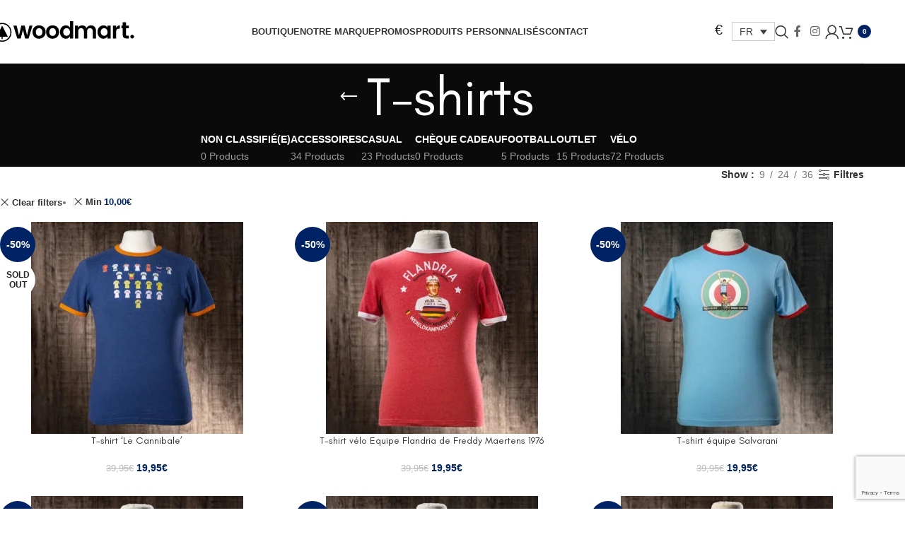

--- FILE ---
content_type: text/html; charset=UTF-8
request_url: https://magliamo.be/fr/categorie-produit/casual/t-shirt-velo/?min_price=10&orderby=price
body_size: 34899
content:
<!DOCTYPE html>
<html lang="fr-FR">
<head>
<meta name="facebook" content="bqs6cuva5hj22l2c44r5guvjvyttfa" />
<!-- Global site tag (gtag.js) - Google Analytics -->
<script src="https://www.googletagmanager.com/gtag/js?id=UA-71283362-1" defer data-deferred="1"></script>
<script src="[data-uri]" defer></script>
<!-- Facebook Pixel Code -->
<script src="[data-uri]" defer></script>
<noscript>
 <img height="1" width="1" 
src="https://www.facebook.com/tr?id=282208772398456&ev=PageView
&noscript=1"/>
</noscript>
<!-- End Facebook Pixel Code -->

	<meta charset="UTF-8">
	<meta name="viewport" content="width=device-width, initial-scale=1.0, maximum-scale=1.0, user-scalable=no">
	<link rel="profile" href="https://gmpg.org/xfn/11">
	<link rel="pingback" href="">
	<meta name='robots' content='index, follow, max-image-preview:large, max-snippet:-1, max-video-preview:-1' />
	<style>img:is([sizes="auto" i], [sizes^="auto," i]) { contain-intrinsic-size: 3000px 1500px }</style>
	<link rel="alternate" hreflang="en-us" href="https://magliamo.be/product-category/casual/t-shirts/" />
<link rel="alternate" hreflang="fr-fr" href="https://magliamo.be/fr/product-category/casual/t-shirt-velo/" />
<link rel="alternate" hreflang="nl-nl" href="https://magliamo.be/nl/product-category/vrijetijdskleding/t-shirts/" />
<link rel="alternate" hreflang="x-default" href="https://magliamo.be/product-category/casual/t-shirts/" />

	<!-- This site is optimized with the Yoast SEO plugin v26.4 - https://yoast.com/wordpress/plugins/seo/ -->
	<title>T-shirt Vélo Vintage - Magliamo</title>
	<meta name="description" content="Découvrez nos T-shirts vélo Vintage inspirés de la passion du cyclisme et des plus grandes légendes. ✅ Livraison gratuite dans l&#039;UE à partir de 99 € ✅ Designs uniques ✅ Retours gratuits ✅ Livraison rapide." />
	<link rel="canonical" href="https://magliamo.be/fr/product-category/casual/t-shirt-velo/" />
	<meta property="og:locale" content="fr_FR" />
	<meta property="og:type" content="article" />
	<meta property="og:title" content="T-shirt Vélo Vintage - Magliamo" />
	<meta property="og:description" content="Découvrez nos T-shirts vélo Vintage inspirés de la passion du cyclisme et des plus grandes légendes. ✅ Livraison gratuite dans l&#039;UE à partir de 99 € ✅ Designs uniques ✅ Retours gratuits ✅ Livraison rapide." />
	<meta property="og:url" content="https://magliamo.be/fr/product-category/casual/t-shirt-velo/" />
	<meta property="og:site_name" content="Magliamo" />
	<meta name="twitter:card" content="summary_large_image" />
	<script type="application/ld+json" class="yoast-schema-graph">{"@context":"https://schema.org","@graph":[{"@type":"CollectionPage","@id":"https://magliamo.be/fr/product-category/casual/t-shirt-velo/","url":"https://magliamo.be/fr/product-category/casual/t-shirt-velo/","name":"T-shirt Vélo Vintage - Magliamo","isPartOf":{"@id":"https://magliamo.be/fr/#website"},"primaryImageOfPage":{"@id":"https://magliamo.be/fr/product-category/casual/t-shirt-velo/#primaryimage"},"image":{"@id":"https://magliamo.be/fr/product-category/casual/t-shirt-velo/#primaryimage"},"thumbnailUrl":"https://magliamo.be/wp-content/uploads/2020/04/eddy-merckx-cannibale.jpg","description":"Découvrez nos T-shirts vélo Vintage inspirés de la passion du cyclisme et des plus grandes légendes. ✅ Livraison gratuite dans l'UE à partir de 99 € ✅ Designs uniques ✅ Retours gratuits ✅ Livraison rapide.","breadcrumb":{"@id":"https://magliamo.be/fr/product-category/casual/t-shirt-velo/#breadcrumb"},"inLanguage":"fr-FR"},{"@type":"ImageObject","inLanguage":"fr-FR","@id":"https://magliamo.be/fr/product-category/casual/t-shirt-velo/#primaryimage","url":"https://magliamo.be/wp-content/uploads/2020/04/eddy-merckx-cannibale.jpg","contentUrl":"https://magliamo.be/wp-content/uploads/2020/04/eddy-merckx-cannibale.jpg","width":1200,"height":1200},{"@type":"BreadcrumbList","@id":"https://magliamo.be/fr/product-category/casual/t-shirt-velo/#breadcrumb","itemListElement":[{"@type":"ListItem","position":1,"name":"Home","item":"https://magliamo.be/fr/"},{"@type":"ListItem","position":2,"name":"Casual","item":"https://magliamo.be/fr/product-category/casual/"},{"@type":"ListItem","position":3,"name":"T-shirts"}]},{"@type":"WebSite","@id":"https://magliamo.be/fr/#website","url":"https://magliamo.be/fr/","name":"Magliamo","description":"Vintage Cycling Gear","publisher":{"@id":"https://magliamo.be/fr/#organization"},"potentialAction":[{"@type":"SearchAction","target":{"@type":"EntryPoint","urlTemplate":"https://magliamo.be/fr/?s={search_term_string}"},"query-input":{"@type":"PropertyValueSpecification","valueRequired":true,"valueName":"search_term_string"}}],"inLanguage":"fr-FR"},{"@type":"Organization","@id":"https://magliamo.be/fr/#organization","name":"Magliamo","url":"https://magliamo.be/fr/","logo":{"@type":"ImageObject","inLanguage":"fr-FR","@id":"https://magliamo.be/fr/#/schema/logo/image/","url":"https://magliamo.be/wp-content/uploads/2016/02/logo-small.png","contentUrl":"https://magliamo.be/wp-content/uploads/2016/02/logo-small.png","width":360,"height":239,"caption":"Magliamo"},"image":{"@id":"https://magliamo.be/fr/#/schema/logo/image/"},"sameAs":["https://www.facebook.com/magliamocycling/","https://fr.pinterest.com/ddegryse1199/","https://www.youtube.com/channel/UCQMBv_ebI6l7sxrHRQOnxJQ"]}]}</script>
	<!-- / Yoast SEO plugin. -->


<link rel='dns-prefetch' href='//d3js.org' />
<link rel='dns-prefetch' href='//www.googletagmanager.com' />
<link rel='dns-prefetch' href='//ajax.googleapis.com' />
<link rel='dns-prefetch' href='//fonts.googleapis.com' />
<link rel="alternate" type="application/rss+xml" title="Magliamo &raquo; Flux" href="https://magliamo.be/fr/feed/" />
<link rel="alternate" type="application/rss+xml" title="Magliamo &raquo; Flux des commentaires" href="https://magliamo.be/fr/comments/feed/" />
<link rel="alternate" type="application/rss+xml" title="Flux pour Magliamo &raquo; T-shirts Catégorie" href="https://magliamo.be/fr/product-category/casual/t-shirt-velo/feed/" />

<link data-optimized="1" rel='stylesheet' id='woocommerce-multi-currency-css' href='https://magliamo.be/wp-content/litespeed/css/06118bda3dfacd1fabd4d7711382bfa3.css?ver=3263c' type='text/css' media='all' />
<style id='woocommerce-multi-currency-inline-css' type='text/css'>
.woocommerce-multi-currency .wmc-list-currencies .wmc-currency.wmc-active,.woocommerce-multi-currency .wmc-list-currencies .wmc-currency:hover {background: #f78080 !important;}
		.woocommerce-multi-currency .wmc-list-currencies .wmc-currency,.woocommerce-multi-currency .wmc-title, .woocommerce-multi-currency.wmc-price-switcher a {background: #212121 !important;}
		.woocommerce-multi-currency .wmc-title, .woocommerce-multi-currency .wmc-list-currencies .wmc-currency span,.woocommerce-multi-currency .wmc-list-currencies .wmc-currency a,.woocommerce-multi-currency.wmc-price-switcher a {color: #ffffff !important;}.woocommerce-multi-currency.wmc-shortcode .wmc-currency{background-color:#ffffff;color:#212121}.woocommerce-multi-currency.wmc-shortcode .wmc-currency.wmc-active,.woocommerce-multi-currency.wmc-shortcode .wmc-current-currency{background-color:#ffffff;color:#212121}.woocommerce-multi-currency.wmc-shortcode.vertical-currency-symbols-circle:not(.wmc-currency-trigger-click) .wmc-currency-wrapper:hover .wmc-sub-currency,.woocommerce-multi-currency.wmc-shortcode.vertical-currency-symbols-circle.wmc-currency-trigger-click .wmc-sub-currency{animation: height_slide 200ms;}@keyframes height_slide {0% {height: 0;} 100% {height: 200%;} }
</style>
<style id='safe-svg-svg-icon-style-inline-css' type='text/css'>
.safe-svg-cover{text-align:center}.safe-svg-cover .safe-svg-inside{display:inline-block;max-width:100%}.safe-svg-cover svg{fill:currentColor;height:100%;max-height:100%;max-width:100%;width:100%}

</style>
<link data-optimized="1" rel='stylesheet' id='magliamo-config-css' href='https://magliamo.be/wp-content/litespeed/css/6df8af8c98a3c13b6ee7a3b70bd4daa4.css?ver=d5818' type='text/css' media='all' />
<link rel='stylesheet' id='jquery-ui-theme-smoothness-css' href='//ajax.googleapis.com/ajax/libs/jqueryui/1.13.3/themes/smoothness/jquery-ui.css?ver=6.8.3' type='text/css' media='all' />
<style id='woocommerce-inline-inline-css' type='text/css'>
.woocommerce form .form-row .required { visibility: visible; }
</style>
<link data-optimized="1" rel='stylesheet' id='wpml-legacy-dropdown-0-css' href='https://magliamo.be/wp-content/litespeed/css/d1fcc91420bd816fd87cc07486e23d0e.css?ver=d928d' type='text/css' media='all' />
<style id='wpml-legacy-dropdown-0-inline-css' type='text/css'>
.wpml-ls-statics-shortcode_actions{background-color:#ffffff;}.wpml-ls-statics-shortcode_actions, .wpml-ls-statics-shortcode_actions .wpml-ls-sub-menu, .wpml-ls-statics-shortcode_actions a {border-color:#cdcdcd;}.wpml-ls-statics-shortcode_actions a, .wpml-ls-statics-shortcode_actions .wpml-ls-sub-menu a, .wpml-ls-statics-shortcode_actions .wpml-ls-sub-menu a:link, .wpml-ls-statics-shortcode_actions li:not(.wpml-ls-current-language) .wpml-ls-link, .wpml-ls-statics-shortcode_actions li:not(.wpml-ls-current-language) .wpml-ls-link:link {color:#444444;background-color:#ffffff;}.wpml-ls-statics-shortcode_actions .wpml-ls-sub-menu a:hover,.wpml-ls-statics-shortcode_actions .wpml-ls-sub-menu a:focus, .wpml-ls-statics-shortcode_actions .wpml-ls-sub-menu a:link:hover, .wpml-ls-statics-shortcode_actions .wpml-ls-sub-menu a:link:focus {color:#000000;background-color:#eeeeee;}.wpml-ls-statics-shortcode_actions .wpml-ls-current-language > a {color:#444444;background-color:#ffffff;}.wpml-ls-statics-shortcode_actions .wpml-ls-current-language:hover>a, .wpml-ls-statics-shortcode_actions .wpml-ls-current-language>a:focus {color:#000000;background-color:#eeeeee;}
</style>
<link data-optimized="1" rel='stylesheet' id='parent-style-css' href='https://magliamo.be/wp-content/litespeed/css/ad3c53f4e5a73f4f3779b020aec4367c.css?ver=d9d4c' type='text/css' media='all' />
<link data-optimized="1" rel='stylesheet' id='custom-fa-css' href='https://magliamo.be/wp-content/litespeed/css/550dbecd715f46710d8b01676f9d5817.css?ver=8c47e' type='text/css' media='all' />
<link data-optimized="1" rel='stylesheet' id='mollie-applepaydirect-css' href='https://magliamo.be/wp-content/litespeed/css/f2c80960ac8b540f83fd9940eb82e7e2.css?ver=8e690' type='text/css' media='screen' />
<link data-optimized="1" rel='stylesheet' id='wd-widget-price-filter-css' href='https://magliamo.be/wp-content/litespeed/css/f71966dcbd0189aa91243d399003e587.css?ver=1bc7b' type='text/css' media='all' />
<link data-optimized="1" rel='stylesheet' id='wd-widget-woo-other-css' href='https://magliamo.be/wp-content/litespeed/css/1a11e7681f11c733a74851e072ac294b.css?ver=90452' type='text/css' media='all' />
<link data-optimized="1" rel='stylesheet' id='js_composer_front-css' href='https://magliamo.be/wp-content/litespeed/css/47d3cac3d1eb06dd8567fb6795c770d0.css?ver=fd8f4' type='text/css' media='all' />
<link data-optimized="1" rel='stylesheet' id='vc_font_awesome_5_shims-css' href='https://magliamo.be/wp-content/litespeed/css/5a17da169d392b7d93b3efc4ebfc8e91.css?ver=44e56' type='text/css' media='all' />
<link data-optimized="1" rel='stylesheet' id='vc_font_awesome_6-css' href='https://magliamo.be/wp-content/litespeed/css/5a9abb87c5b0a18c70aef035304913cd.css?ver=53d41' type='text/css' media='all' />
<link data-optimized="1" rel='stylesheet' id='wd-style-base-css' href='https://magliamo.be/wp-content/litespeed/css/0cc571ef1dbe850fe01e6482bf2db550.css?ver=c7d92' type='text/css' media='all' />
<link data-optimized="1" rel='stylesheet' id='wd-helpers-wpb-elem-css' href='https://magliamo.be/wp-content/litespeed/css/a58bbc3ff7073868e885f7f4e23c2a83.css?ver=893af' type='text/css' media='all' />
<link data-optimized="1" rel='stylesheet' id='wd-woo-paypal-payments-css' href='https://magliamo.be/wp-content/litespeed/css/9a7b9e60c4e2db8808a19ef42ddc2707.css?ver=3be0f' type='text/css' media='all' />
<link data-optimized="1" rel='stylesheet' id='wd-wpml-css' href='https://magliamo.be/wp-content/litespeed/css/bd618a285d4d88394444e1fe0d298e8a.css?ver=64745' type='text/css' media='all' />
<link data-optimized="1" rel='stylesheet' id='wd-int-wpml-curr-switch-css' href='https://magliamo.be/wp-content/litespeed/css/8bb801b7fe5b7b0064b95fb0bbd2a142.css?ver=5b51c' type='text/css' media='all' />
<link data-optimized="1" rel='stylesheet' id='wd-wpbakery-base-css' href='https://magliamo.be/wp-content/litespeed/css/2df3e092d7bb4e2c0d63af68039d52dd.css?ver=e2d40' type='text/css' media='all' />
<link data-optimized="1" rel='stylesheet' id='wd-wpbakery-base-deprecated-css' href='https://magliamo.be/wp-content/litespeed/css/b196cd17bfe9fa649b8c63665db3647f.css?ver=e638b' type='text/css' media='all' />
<link data-optimized="1" rel='stylesheet' id='wd-woocommerce-base-css' href='https://magliamo.be/wp-content/litespeed/css/354c625e8facf46b9cca4cd4e59c8eba.css?ver=a42e2' type='text/css' media='all' />
<link data-optimized="1" rel='stylesheet' id='wd-mod-star-rating-css' href='https://magliamo.be/wp-content/litespeed/css/33b82993e84ed5a95b66d278a0b4f8ad.css?ver=dfef4' type='text/css' media='all' />
<link data-optimized="1" rel='stylesheet' id='wd-woocommerce-block-notices-css' href='https://magliamo.be/wp-content/litespeed/css/a404495816a2b2d63b3f222949fe7b75.css?ver=266e0' type='text/css' media='all' />
<link data-optimized="1" rel='stylesheet' id='wd-widget-active-filters-css' href='https://magliamo.be/wp-content/litespeed/css/8fffbad31b8a4c3cf8663a017ae32eb2.css?ver=1667a' type='text/css' media='all' />
<link data-optimized="1" rel='stylesheet' id='wd-woo-shop-predefined-css' href='https://magliamo.be/wp-content/litespeed/css/a20c5d84cdbe14f527abdb8f4d208f77.css?ver=6d900' type='text/css' media='all' />
<link data-optimized="1" rel='stylesheet' id='wd-shop-title-categories-css' href='https://magliamo.be/wp-content/litespeed/css/1d505d3f70d6c389b64041002449e2e8.css?ver=daf03' type='text/css' media='all' />
<link data-optimized="1" rel='stylesheet' id='wd-woo-categories-loop-nav-mobile-accordion-css' href='https://magliamo.be/wp-content/litespeed/css/501df5cbcd71d7519887927104cabed0.css?ver=357c5' type='text/css' media='all' />
<link data-optimized="1" rel='stylesheet' id='wd-woo-shop-el-products-per-page-css' href='https://magliamo.be/wp-content/litespeed/css/8e4b2848e94943a1113988ae28293b9f.css?ver=b5f3a' type='text/css' media='all' />
<link data-optimized="1" rel='stylesheet' id='wd-woo-shop-page-title-css' href='https://magliamo.be/wp-content/litespeed/css/c1fd48474b0901db9d5bc46a5ea6f1f8.css?ver=f837e' type='text/css' media='all' />
<link data-optimized="1" rel='stylesheet' id='wd-woo-mod-shop-loop-head-css' href='https://magliamo.be/wp-content/litespeed/css/f07c408b87bac2ac67d4a0e493e074a9.css?ver=0f3ff' type='text/css' media='all' />
<link data-optimized="1" rel='stylesheet' id='wd-opt-carousel-disable-css' href='https://magliamo.be/wp-content/litespeed/css/7afb36587acbfef0dda869b5f73ba1bb.css?ver=4561f' type='text/css' media='all' />
<link data-optimized="1" rel='stylesheet' id='wd-opt-form-underline-css' href='https://magliamo.be/wp-content/litespeed/css/e01d3a45d06bb8633753f31c2384cc51.css?ver=42235' type='text/css' media='all' />
<link data-optimized="1" rel='stylesheet' id='wd-header-base-css' href='https://magliamo.be/wp-content/litespeed/css/8e6b69dcd3f03cc81045b66dd6d1170c.css?ver=e9379' type='text/css' media='all' />
<link data-optimized="1" rel='stylesheet' id='wd-mod-tools-css' href='https://magliamo.be/wp-content/litespeed/css/f87ae6d97f294d808023b2d7126fde98.css?ver=95ede' type='text/css' media='all' />
<link data-optimized="1" rel='stylesheet' id='wd-header-mobile-nav-dropdown-css' href='https://magliamo.be/wp-content/litespeed/css/fa6f5120749c5889176f4223b8a5531e.css?ver=114f6' type='text/css' media='all' />
<link data-optimized="1" rel='stylesheet' id='wd-header-elements-base-css' href='https://magliamo.be/wp-content/litespeed/css/4a5e87c6a92dfac711306e8aa1ffa944.css?ver=8a0a9' type='text/css' media='all' />
<link data-optimized="1" rel='stylesheet' id='wd-header-my-account-dropdown-css' href='https://magliamo.be/wp-content/litespeed/css/ce51b0163b0d68736f0795d2a9560dc4.css?ver=a72c4' type='text/css' media='all' />
<link data-optimized="1" rel='stylesheet' id='wd-woo-mod-login-form-css' href='https://magliamo.be/wp-content/litespeed/css/83f0ae4c1c9bafd9349819639a790f01.css?ver=2c40d' type='text/css' media='all' />
<link data-optimized="1" rel='stylesheet' id='wd-header-my-account-css' href='https://magliamo.be/wp-content/litespeed/css/073fd24d9bfb4b5ae9de0bcc538e79fd.css?ver=992a5' type='text/css' media='all' />
<link data-optimized="1" rel='stylesheet' id='wd-header-cart-side-css' href='https://magliamo.be/wp-content/litespeed/css/ebec6543b5d84e60dda24fbac8e63670.css?ver=be747' type='text/css' media='all' />
<link data-optimized="1" rel='stylesheet' id='wd-woo-mod-quantity-css' href='https://magliamo.be/wp-content/litespeed/css/66f725d90c7f7cbc2d08557d881b5876.css?ver=84d13' type='text/css' media='all' />
<link data-optimized="1" rel='stylesheet' id='wd-header-cart-css' href='https://magliamo.be/wp-content/litespeed/css/6dee16108792cd58e687380ab7008f06.css?ver=98f5a' type='text/css' media='all' />
<link data-optimized="1" rel='stylesheet' id='wd-widget-shopping-cart-css' href='https://magliamo.be/wp-content/litespeed/css/a3ec2b0079c5393f25a2395e0c814284.css?ver=1f1dc' type='text/css' media='all' />
<link data-optimized="1" rel='stylesheet' id='wd-widget-product-list-css' href='https://magliamo.be/wp-content/litespeed/css/7fdb007464b4d85452141d3d172d972e.css?ver=e4f1f' type='text/css' media='all' />
<link data-optimized="1" rel='stylesheet' id='wd-page-title-css' href='https://magliamo.be/wp-content/litespeed/css/31be657c8d24b1a9be1a59a9de7a2190.css?ver=b2be9' type='text/css' media='all' />
<link data-optimized="1" rel='stylesheet' id='wd-shop-filter-area-css' href='https://magliamo.be/wp-content/litespeed/css/038a03721ef816dd3e7365c8ded5c904.css?ver=25af2' type='text/css' media='all' />
<link data-optimized="1" rel='stylesheet' id='wd-woo-shop-el-order-by-css' href='https://magliamo.be/wp-content/litespeed/css/d899c099679f8fcc1cd5d94bda4166a5.css?ver=609c7' type='text/css' media='all' />
<link data-optimized="1" rel='stylesheet' id='wd-woo-shop-el-active-filters-css' href='https://magliamo.be/wp-content/litespeed/css/a0b4892cbeddafb284676ce6fead6052.css?ver=d22b1' type='text/css' media='all' />
<link data-optimized="1" rel='stylesheet' id='wd-product-loop-css' href='https://magliamo.be/wp-content/litespeed/css/b83ebd1323d3092093a47481f245bd77.css?ver=29374' type='text/css' media='all' />
<link data-optimized="1" rel='stylesheet' id='wd-product-loop-quick-css' href='https://magliamo.be/wp-content/litespeed/css/3033dc7ad682227dade8fb86687a7a5b.css?ver=fe751' type='text/css' media='all' />
<link data-optimized="1" rel='stylesheet' id='wd-woo-mod-add-btn-replace-css' href='https://magliamo.be/wp-content/litespeed/css/29c6077ac8547755c22624fc35c0f7c1.css?ver=8f591' type='text/css' media='all' />
<link data-optimized="1" rel='stylesheet' id='wd-categories-loop-center-css' href='https://magliamo.be/wp-content/litespeed/css/0f4ce6e3baf6f68a42d0e8a15cd5f05d.css?ver=bb18b' type='text/css' media='all' />
<link data-optimized="1" rel='stylesheet' id='wd-woo-categories-loop-css' href='https://magliamo.be/wp-content/litespeed/css/269dbb72f69219093a6cdf2dd15bccf8.css?ver=171dc' type='text/css' media='all' />
<link data-optimized="1" rel='stylesheet' id='wd-categories-loop-css' href='https://magliamo.be/wp-content/litespeed/css/19126fda12999f059e93033b39c783d2.css?ver=6dde6' type='text/css' media='all' />
<link data-optimized="1" rel='stylesheet' id='wd-sticky-loader-css' href='https://magliamo.be/wp-content/litespeed/css/6e3e827a16fd55fe9cbbf0e6d7e6ae8b.css?ver=69799' type='text/css' media='all' />
<link data-optimized="1" rel='stylesheet' id='wd-woo-mod-product-labels-css' href='https://magliamo.be/wp-content/litespeed/css/f35ef1f76ed392a66b80438dddefc349.css?ver=024f6' type='text/css' media='all' />
<link data-optimized="1" rel='stylesheet' id='wd-woo-mod-product-labels-round-css' href='https://magliamo.be/wp-content/litespeed/css/57b194a543c1ab59c027961e4b879813.css?ver=4eca0' type='text/css' media='all' />
<link data-optimized="1" rel='stylesheet' id='wd-mfp-popup-css' href='https://magliamo.be/wp-content/litespeed/css/bdd876b8ba56671e81838d8546b95822.css?ver=fed4e' type='text/css' media='all' />
<link data-optimized="1" rel='stylesheet' id='wd-mod-animations-transform-css' href='https://magliamo.be/wp-content/litespeed/css/556a4bb1aef0f931f1406e2f8680a7b4.css?ver=df3d1' type='text/css' media='all' />
<link data-optimized="1" rel='stylesheet' id='wd-mod-transform-css' href='https://magliamo.be/wp-content/litespeed/css/d432a9cde8309201968fdd564e2ad87b.css?ver=9e1c8' type='text/css' media='all' />
<link data-optimized="1" rel='stylesheet' id='wd-footer-base-css' href='https://magliamo.be/wp-content/litespeed/css/e54a006aee876e42ad124902e1c3ca0d.css?ver=3b679' type='text/css' media='all' />
<link data-optimized="1" rel='stylesheet' id='wd-section-title-css' href='https://magliamo.be/wp-content/litespeed/css/d00aeefb243766cedab097227e303b6c.css?ver=003af' type='text/css' media='all' />
<link data-optimized="1" rel='stylesheet' id='wd-mod-highlighted-text-css' href='https://magliamo.be/wp-content/litespeed/css/6bf2bc4b4869eba8fe801c17fa489d04.css?ver=6745f' type='text/css' media='all' />
<link data-optimized="1" rel='stylesheet' id='wd-el-subtitle-style-css' href='https://magliamo.be/wp-content/litespeed/css/edba91adb2e3faa15bb3aa36ab23d95d.css?ver=47421' type='text/css' media='all' />
<link data-optimized="1" rel='stylesheet' id='wd-swiper-css' href='https://magliamo.be/wp-content/litespeed/css/386a17d01d553540f452669947d16a49.css?ver=ad5a2' type='text/css' media='all' />
<link data-optimized="1" rel='stylesheet' id='wd-instagram-css' href='https://magliamo.be/wp-content/litespeed/css/5d7299b4b9c4a38a4657366f82a48827.css?ver=90f53' type='text/css' media='all' />
<link data-optimized="1" rel='stylesheet' id='wd-social-icons-css' href='https://magliamo.be/wp-content/litespeed/css/8dc0abc213e204e6b5d4324a067ad2c8.css?ver=c412e' type='text/css' media='all' />
<link data-optimized="1" rel='stylesheet' id='wd-social-icons-styles-css' href='https://magliamo.be/wp-content/litespeed/css/790808d6f4b7af2dc4480f3d312f0139.css?ver=05ea0' type='text/css' media='all' />
<link data-optimized="1" rel='stylesheet' id='wd-scroll-top-css' href='https://magliamo.be/wp-content/litespeed/css/ae7e3bfc203fa63b82d08ab061fc5c3e.css?ver=e5d75' type='text/css' media='all' />
<link data-optimized="1" rel='stylesheet' id='wd-wd-search-form-css' href='https://magliamo.be/wp-content/litespeed/css/1f1212d6d4555ac28b444ba46288e5ed.css?ver=317fd' type='text/css' media='all' />
<link data-optimized="1" rel='stylesheet' id='wd-wd-search-results-css' href='https://magliamo.be/wp-content/litespeed/css/4f0523ea6447e7ca04338bcc2e5e7b89.css?ver=9a16e' type='text/css' media='all' />
<link data-optimized="1" rel='stylesheet' id='wd-wd-search-dropdown-css' href='https://magliamo.be/wp-content/litespeed/css/eb517a349629ce7046dd51779d07e571.css?ver=5345e' type='text/css' media='all' />
<link data-optimized="1" rel='stylesheet' id='wd-header-banner-css' href='https://magliamo.be/wp-content/litespeed/css/c3d3e710c639199e6f8c5be9f5830dbb.css?ver=a4206' type='text/css' media='all' />

<script type="text/javascript" src="https://magliamo.be/wp-includes/js/jquery/jquery.js?ver=3.7.1" id="jquery-core-js"></script>
<script data-optimized="1" type="text/javascript" src="https://magliamo.be/wp-content/litespeed/js/55f78520c4486a59339d8e89533320a9.js?ver=0362b" id="jquery-migrate-js" defer data-deferred="1"></script>
<script type="text/javascript" id="woocommerce-multi-currency-js-extra" src="[data-uri]" defer></script>
<script data-optimized="1" type="text/javascript" src="https://magliamo.be/wp-content/litespeed/js/4f7e4948d003fe7a6d32f6468c6c866b.js?ver=faadf" id="woocommerce-multi-currency-js" defer data-deferred="1"></script>
<script type="text/javascript" src="https://d3js.org/d3.v3.min.js?ver=6.8.3" id="d3-js" defer data-deferred="1"></script>
<script data-optimized="1" type="text/javascript" src="https://magliamo.be/wp-content/litespeed/js/65901b32895b74198b720b38d58d0bd0.js?ver=5ea23" id="wc-jquery-blockui-js" data-wp-strategy="defer"></script>
<script type="text/javascript" id="wc-add-to-cart-js-extra" src="[data-uri]" defer></script>
<script data-optimized="1" type="text/javascript" src="https://magliamo.be/wp-content/litespeed/js/d5afc22c7a379355077b90de3c642f69.js?ver=c5ee7" id="wc-add-to-cart-js" data-wp-strategy="defer"></script>
<script data-optimized="1" type="text/javascript" src="https://magliamo.be/wp-content/litespeed/js/3feabef54bfee993cff52b9338339083.js?ver=f810e" id="wc-js-cookie-js" defer="defer" data-wp-strategy="defer"></script>
<script type="text/javascript" id="woocommerce-js-extra" src="[data-uri]" defer></script>
<script data-optimized="1" type="text/javascript" src="https://magliamo.be/wp-content/litespeed/js/32d0bcd1220da0f0335fe9d9819b5f18.js?ver=c4617" id="woocommerce-js" defer="defer" data-wp-strategy="defer"></script>
<script data-optimized="1" type="text/javascript" src="https://magliamo.be/wp-content/litespeed/js/938e2a6d7eb0028fdf7d8d47ae5de0d9.js?ver=82d3b" id="wpml-legacy-dropdown-0-js" defer data-deferred="1"></script>
<script data-optimized="1" type="text/javascript" src="https://magliamo.be/wp-content/litespeed/js/6b59f8bedf59ce041d399b62a554ebad.js?ver=21fe2" id="vc_woocommerce-add-to-cart-js-js" defer data-deferred="1"></script>

<!-- Extrait de code de la balise Google (gtag.js) ajouté par Site Kit -->
<!-- Extrait Google Analytics ajouté par Site Kit -->
<script type="text/javascript" src="https://www.googletagmanager.com/gtag/js?id=GT-5MJKTCL" id="google_gtagjs-js" defer data-deferred="1"></script>
<script type="text/javascript" id="google_gtagjs-js-after" src="[data-uri]" defer></script>
<script data-optimized="1" type="text/javascript" src="https://magliamo.be/wp-content/litespeed/js/2810d2b47720067c520dd580e66c5471.js?ver=dbf78" id="wd-device-library-js" defer data-deferred="1"></script>
<script data-optimized="1" type="text/javascript" src="https://magliamo.be/wp-content/litespeed/js/4adfb98bb268fd1f7684f58a5db097c7.js?ver=3b02f" id="wd-scrollbar-js" defer data-deferred="1"></script>
<script type="text/javascript" id="woocommerce-multi-currency-switcher-js-extra" src="[data-uri]" defer></script>
<script data-optimized="1" type="text/javascript" src="https://magliamo.be/wp-content/litespeed/js/9e9f7d478958d943013fd1ae9fb0e3ac.js?ver=5cee9" id="woocommerce-multi-currency-switcher-js" defer data-deferred="1"></script>
<script></script><link rel="https://api.w.org/" href="https://magliamo.be/fr/wp-json/" /><link rel="alternate" title="JSON" type="application/json" href="https://magliamo.be/fr/wp-json/wp/v2/product_cat/24" /><link rel="EditURI" type="application/rsd+xml" title="RSD" href="https://magliamo.be/xmlrpc.php?rsd" />
<meta name="generator" content="WordPress 6.8.3" />
<meta name="generator" content="WooCommerce 10.3.5" />
<meta name="generator" content="WPML ver:4.8.5 stt:39,1,4;" />
<meta name="generator" content="Site Kit by Google 1.166.0" />					<meta name="viewport" content="width=device-width, initial-scale=1.0, maximum-scale=1.0, user-scalable=no">
											<link rel="preload" as="font" href="https://magliamo.be/wp-content/themes/woodmart/fonts/woodmart-font-1-400.woff2?v=8.3.5" type="font/woff2" crossorigin>
						<noscript><style>.woocommerce-product-gallery{ opacity: 1 !important; }</style></noscript>
	<meta name="generator" content="Powered by WPBakery Page Builder - drag and drop page builder for WordPress."/>
<link rel="icon" href="https://magliamo.be/wp-content/uploads/2015/06/cropped-logo-small-32x32.png" sizes="32x32" />
<link rel="icon" href="https://magliamo.be/wp-content/uploads/2015/06/cropped-logo-small-192x192.png" sizes="192x192" />
<link rel="apple-touch-icon" href="https://magliamo.be/wp-content/uploads/2015/06/cropped-logo-small-180x180.png" />
<meta name="msapplication-TileImage" content="https://magliamo.be/wp-content/uploads/2015/06/cropped-logo-small-270x270.png" />
<style>
		
		</style><noscript><style> .wpb_animate_when_almost_visible { opacity: 1; }</style></noscript>			<style id="wd-style-header_841375-css" data-type="wd-style-header_841375">
				:root{
	--wd-top-bar-h: .00001px;
	--wd-top-bar-sm-h: .00001px;
	--wd-top-bar-sticky-h: .00001px;
	--wd-top-bar-brd-w: .00001px;

	--wd-header-general-h: 90px;
	--wd-header-general-sm-h: 60px;
	--wd-header-general-sticky-h: 60px;
	--wd-header-general-brd-w: 1px;

	--wd-header-bottom-h: .00001px;
	--wd-header-bottom-sm-h: .00001px;
	--wd-header-bottom-sticky-h: .00001px;
	--wd-header-bottom-brd-w: .00001px;

	--wd-header-clone-h: .00001px;

	--wd-header-brd-w: calc(var(--wd-top-bar-brd-w) + var(--wd-header-general-brd-w) + var(--wd-header-bottom-brd-w));
	--wd-header-h: calc(var(--wd-top-bar-h) + var(--wd-header-general-h) + var(--wd-header-bottom-h) + var(--wd-header-brd-w));
	--wd-header-sticky-h: calc(var(--wd-top-bar-sticky-h) + var(--wd-header-general-sticky-h) + var(--wd-header-bottom-sticky-h) + var(--wd-header-clone-h) + var(--wd-header-brd-w));
	--wd-header-sm-h: calc(var(--wd-top-bar-sm-h) + var(--wd-header-general-sm-h) + var(--wd-header-bottom-sm-h) + var(--wd-header-brd-w));
}


.whb-sticked .whb-general-header .wd-dropdown:not(.sub-sub-menu) {
	margin-top: 9px;
}

.whb-sticked .whb-general-header .wd-dropdown:not(.sub-sub-menu):after {
	height: 20px;
}


:root:has(.whb-general-header.whb-border-boxed) {
	--wd-header-general-brd-w: .00001px;
}

@media (max-width: 1024px) {
:root:has(.whb-general-header.whb-hidden-mobile) {
	--wd-header-general-brd-w: .00001px;
}
}




		
.whb-byuwf52twgalsziyn4o8 form.searchform {
	--wd-form-height: 46px;
}.whb-general-header-inner { border-color: rgba(129, 129, 129, 0.2);border-bottom-width: 1px;border-bottom-style: solid; }			</style>
						<style id="wd-style-theme_settings_default-css" data-type="wd-style-theme_settings_default">
				@font-face {
	font-weight: normal;
	font-style: normal;
	font-family: "woodmart-font";
	src: url("//magliamo.be/wp-content/themes/woodmart/fonts/woodmart-font-1-400.woff2?v=8.3.5") format("woff2");
	font-display:swap;
}

:root {
	--wd-header-banner-h: 40px;
	--wd-text-font: "Lato", Arial, Helvetica, sans-serif;
	--wd-text-font-weight: 400;
	--wd-text-color: #777777;
	--wd-text-font-size: 14px;
	--wd-title-font: "Glaciall", Arial, Helvetica, sans-serif;
	--wd-title-font-weight: 400;
	--wd-title-color: #242424;
	--wd-entities-title-font: "Glaciall", Arial, Helvetica, sans-serif;
	--wd-entities-title-font-weight: 400;
	--wd-entities-title-color: #333333;
	--wd-entities-title-color-hover: rgb(51 51 51 / 65%);
	--wd-alternative-font: "Glaciall", Arial, Helvetica, sans-serif;
	--wd-widget-title-font: "Glaciall", Arial, Helvetica, sans-serif;
	--wd-widget-title-font-weight: 400;
	--wd-widget-title-transform: uppercase;
	--wd-widget-title-color: #333;
	--wd-widget-title-font-size: 16px;
	--wd-header-el-font: "Lato", Arial, Helvetica, sans-serif;
	--wd-header-el-font-weight: 700;
	--wd-header-el-transform: uppercase;
	--wd-header-el-font-size: 13px;
	--wd-otl-style: dotted;
	--wd-otl-width: 2px;
	--wd-primary-color: #002366;
	--wd-alternative-color: #fbbc34;
	--btn-default-bgcolor: #f7f7f7;
	--btn-default-bgcolor-hover: #efefef;
	--btn-accented-bgcolor: #002366;
	--btn-accented-bgcolor-hover: #002b7c;
	--wd-form-brd-width: 1px;
	--notices-success-bg: #459647;
	--notices-success-color: #fff;
	--notices-warning-bg: #E0B252;
	--notices-warning-color: #fff;
	--wd-link-color: #333333;
	--wd-link-color-hover: #242424;
}
.wd-age-verify-wrap {
	--wd-popup-width: 500px;
}
.wd-popup.wd-promo-popup {
	background-color: #111111;
	background-image: none;
	background-repeat: no-repeat;
	background-size: contain;
	background-position: left center;
}
.wd-promo-popup-wrap {
	--wd-popup-width: 800px;
}
.header-banner {
	background-color: #002366;
	background-image: none;
}
:is(.woodmart-woocommerce-layered-nav, .wd-product-category-filter) .wd-scroll-content {
	max-height: 280px;
}
.wd-page-title .wd-page-title-bg img {
	object-fit: cover;
	object-position: center center;
}
.wd-footer {
	background-color: #ffffff;
	background-image: none;
}
.mfp-wrap.wd-popup-quick-view-wrap {
	--wd-popup-width: 920px;
}

@media (max-width: 1024px) {
	:root {
		--wd-header-banner-h: 50px;
	}

}
:root{
--wd-container-w: 1222px;
--wd-form-brd-radius: 0px;
--btn-default-color: #333;
--btn-default-color-hover: #333;
--btn-accented-color: #fff;
--btn-accented-color-hover: #fff;
--btn-default-brd-radius: 0px;
--btn-default-box-shadow: none;
--btn-default-box-shadow-hover: none;
--btn-default-box-shadow-active: none;
--btn-default-bottom: 0px;
--btn-accented-brd-radius: 0px;
--btn-accented-box-shadow: none;
--btn-accented-box-shadow-hover: none;
--btn-accented-box-shadow-active: none;
--btn-accented-bottom: 0px;
--wd-brd-radius: 0px;
}

@media (min-width: 1222px) {
[data-vc-full-width]:not([data-vc-stretch-content]),
:is(.vc_section, .vc_row).wd-section-stretch {
padding-left: calc((100vw - 1222px - var(--wd-sticky-nav-w) - var(--wd-scroll-w)) / 2);
padding-right: calc((100vw - 1222px - var(--wd-sticky-nav-w) - var(--wd-scroll-w)) / 2);
}
}


.wd-page-title {
background-color: #0a0a0a;
}

@font-face {
	font-family: "Glaciall";
	src: url("//magliamo.be/wp-content/uploads/2018/09/GlacialIndifference-Regular.woff2") format("woff2"), 
url("//magliamo.be/wp-content/uploads/2016/02/GB1.jpg.webp") format("woff");
	font-weight: 400;
	font-display:swap;
	font-style: normal;
}

.woodmart-products-per-page, .woodmart-products-shop-view.products-view-grid, .vc_mobile .woodmart-products-nav
{display: none !important}
.woodmart-navigation .item-level-0 > a {padding-right: 20px;padding-left: 20px;}
.reset-margin{z-index: 9}
.wpcf7-validates-as-number {text-align: left !important;}
.wpml-ls-legacy-dropdown {width: auto;}
.button-product {float: right;}
p {font-size: 16px}
.vc_mobile .top-30{padding-top: 30px}
.vc_mobile #lang_sel {width: 60px;}
.vc_mobile #col2outer {width: 100% !important;}
.vc_mobile #col2mid {float: none !important;}
.vc_mobile #svg {width: 100% !important;padding: 50px 0;}
.vc_mobile #col2side {float: none !important;}

.page-id-16639 .entry-content {
	columns: 250px auto;
}
.page-id-16864 .entry-content {
	columns: 250px auto;
}
.page-id-16863 .entry-content {
	columns: 250px auto;
}

/* Hide the notice about Maestro card on Stripe checkout, if user is not in Belgium.
 * country class is set by #get_user_geo_country_class() in child theme functions.php
 *  */
body:not(.country-BE) #stripe-payment-data > p {
  display: none;
}

/* Hide Uncategorized cat on shop page */
.wd-nav-product-cat li.cat-item.cat-item-92 {
    display: none;
}

/* Black overlay on category title */

.cat-design-center .hover-mask {
    width: 100%;
    background-color: rgba(0,0,0,.8);
    position: absolute;
    bottom: 0;
		top: initial !important;
	  transform: none !important;
}

@media min-width(769px) {
	.cat-design-center .hover-mask {
		width: 100%;
    background-color: rgba(0,0,0,.8);
    height: 70px;
    position: absolute;
    bottom: 0 !important;
		top: initial !important;
		transform: none !important;
	}
}

.hover-mask .category-title {
    text-shadow: none!important
}

@media screen and (min-width: 800px) {
    .hover-mask {
        height:90px
    }
}

.promo-banner .wrapper-content-banner {
	padding: 15px 30px;
}

/* Inline Mailchimp form */
#mc4wp-form-1 .mc4wp-form>div {
    display: flex;
    align-items: center;
    flex-wrap: wrap;
    justify-content: center;
    margin-right: 17px;
    margin-left: 17px;
}

#mc4wp-form-1 .news-form {
	width: 100%;
	display: flex;
}

.wpb_content_element .news-form>p:first-child {
    flex: 1 1 200px;
    max-width: 290px;
    width: 100%
}

/* Hide some parts */
.en:lang(fr), .nl:lang(fr), .fr:lang(en), .nl:lang(en), .en:lang(nl), .fr:lang(nl), .woodmart-products-nav, .woocommerce-breadcrumb, .woodmart-woo-breadcrumbs, .woodmart-product-categories.has-product-count .cat-item-91, .woodmart-product-categories.has-product-count .cat-item-93, .sku_wrapper {
    display: none!important;
}

.post-16863 ul,
.post-16864 ul,
.post-16639 ul {
	padding-left: 8px;
}

.post-16863 ul li::marker,
.post-16864 ul li::marker,
.post-16639 ul li::marker {
	content: "\f113";
		font-family: "woodmart-font";
	    position: absolute;
    top: 6px;
    left: -20px;
    font-size: 8px;
}

.post-16863 ul li > *,
.post-16864 ul li > *,
.post-16639 ul li > * {
	padding-left: 20px;
}

/* Style size guide link on product pages */
.suize-guide a {
	  font-weight: bold;
    margin-bottom: 16px;
    display: block;
}

/* Hide reCaptcha v3 badge */
.rc-anchor {
	display: none
}@media (min-width: 1025px) {
	#header-2-rows .promo-banner {
	height: 250px;
}
}

@media (max-width: 576px) {
	.mobile_currency_switcher {
	padding-right: 0;
	padding-left: 0;
}
.mobile_language_selector {
	padding-right: 0;
}
}

			</style>
			</head>

<body class="archive tax-product_cat term-t-shirt-velo term-24 wp-theme-woodmart wp-child-theme-woodmart-child country-US theme-woodmart woocommerce-multi-currency-EUR woocommerce woocommerce-page woocommerce-no-js wrapper-full-width form-style-underlined  categories-accordion-on woodmart-archive-shop header-banner-enabled woodmart-ajax-shop-on wpb-js-composer js-comp-ver-8.6.1 vc_responsive">
				<style class="wd-preloader-style">
				html {
					/* overflow: hidden; */
					overflow-y: scroll;
				}

				html body {
					overflow: hidden;
					max-height: calc(100vh - var(--wd-admin-bar-h));
				}
			</style>
			<div class="wd-preloader color-scheme-dark">
				<style>
											.wd-preloader {
							background-color: #ffffff						}
					
					
						@keyframes wd-preloader-Rotate {
							0%{
								transform:scale(1) rotate(0deg);
							}
							50%{
								transform:scale(0.8) rotate(360deg);
							}
							100%{
								transform:scale(1) rotate(720deg);
							}
						}

						.wd-preloader-img:before {
							content: "";
							display: block;
							width: 50px;
							height: 50px;
							border: 2px solid #BBB;
							border-top-color: #000;
							border-radius: 50%;
							animation: wd-preloader-Rotate 2s cubic-bezier(0.63, 0.09, 0.26, 0.96) infinite ;
						}

						.color-scheme-light .wd-preloader-img:before {
							border-color: rgba(255,255,255,0.2);
							border-top-color: #fff;
						}
					
					@keyframes wd-preloader-fadeOut {
						from {
							visibility: visible;
						}
						to {
							visibility: hidden;
						}
					}

					.wd-preloader {
						position: fixed;
						top: 0;
						left: 0;
						right: 0;
						bottom: 0;
						opacity: 1;
						visibility: visible;
						z-index: 2500;
						display: flex;
						justify-content: center;
						align-items: center;
						animation: wd-preloader-fadeOut 20s ease both;
						transition: opacity .4s ease;
					}

					.wd-preloader.preloader-hide {
						pointer-events: none;
						opacity: 0 !important;
					}

					.wd-preloader-img {
						max-width: 300px;
						max-height: 300px;
					}
				</style>

				<div class="wd-preloader-img">
									</div>
			</div>
			
	<div class="website-wrapper">

		
			<!-- HEADER -->
			<header class="whb-header whb-header_841375 whb-sticky-shadow whb-scroll-stick whb-sticky-real">

				<div class="whb-main-header">
	
<div class="whb-row whb-general-header whb-sticky-row whb-without-bg whb-border-boxed whb-color-dark whb-flex-flex-middle">
	<div class="container">
		<div class="whb-flex-row whb-general-header-inner">
			<div class="whb-column whb-col-left whb-column8 whb-visible-lg">
	<div class="site-logo whb-zho4q0oy989b0dgm1wmz">
	<a href="https://magliamo.be/fr/" class="wd-logo wd-main-logo" rel="home" aria-label="Site logo">
		<img src="https://magliamo.be/wp-content/themes/woodmart/images/wood-logo-dark.svg" alt="Magliamo" style="max-width: 200px;" width="369" height="53" loading="lazy" />	</a>
	</div>
</div>
<div class="whb-column whb-col-center whb-column9 whb-visible-lg">
	<nav class="wd-header-nav wd-header-main-nav text-center wd-design-1 whb-ht5f81j4xwk8nu25rw7g" role="navigation" aria-label="Main navigation">
	<ul id="menu-french" class="menu wd-nav wd-nav-header wd-nav-main wd-style-underline wd-gap-s"><li id="menu-item-17497" class="menu-item menu-item-type-custom menu-item-object-custom menu-item-has-children menu-item-17497 item-level-0 menu-simple-dropdown wd-event-hover" ><a href="/fr/boutique/" class="woodmart-nav-link"><span class="nav-link-text">Boutique</span></a><div class="color-scheme-dark wd-design-default wd-dropdown-menu wd-dropdown"><div class="container wd-entry-content">
<ul class="wd-sub-menu color-scheme-dark">
	<li id="menu-item-16891" class="menu-item menu-item-type-post_type menu-item-object-page menu-item-has-children menu-item-16891 item-level-1 wd-event-hover" ><a href="https://magliamo.be/fr/casual/" class="woodmart-nav-link">Casual</a>
	<ul class="sub-sub-menu wd-dropdown">
		<li id="menu-item-16899" class="menu-item menu-item-type-custom menu-item-object-custom menu-item-16899 item-level-2 wd-event-hover" ><a href="/fr/categorie-produit/casual/veste-survetement/" class="woodmart-nav-link">Gilets</a></li>
		<li id="menu-item-19961" class="menu-item menu-item-type-custom menu-item-object-custom menu-item-19961 item-level-2 wd-event-hover" ><a href="https://magliamo.be/fr/categorie-produit/casual/gilets-entre-saison/" class="woodmart-nav-link">Gilets mi-saison</a></li>
		<li id="menu-item-16900" class="menu-item menu-item-type-custom menu-item-object-custom menu-item-16900 item-level-2 wd-event-hover" ><a href="/fr/categorie-produit/casual/t-shirt-velo" class="woodmart-nav-link">T-shirts</a></li>
	</ul>
</li>
	<li id="menu-item-16894" class="menu-item menu-item-type-post_type menu-item-object-page menu-item-has-children menu-item-16894 item-level-1 wd-event-hover" ><a href="https://magliamo.be/fr/velo/" class="woodmart-nav-link">Vélo</a>
	<ul class="sub-sub-menu wd-dropdown">
		<li id="menu-item-16906" class="menu-item menu-item-type-custom menu-item-object-custom menu-item-16906 item-level-2 wd-event-hover" ><a href="https://magliamo.be/fr/categorie-produit/velo/maillots-vintage/" class="woodmart-nav-link">Maillots cyclistes</a></li>
		<li id="menu-item-16907" class="menu-item menu-item-type-custom menu-item-object-custom menu-item-16907 item-level-2 wd-event-hover" ><a href="/fr/categorie-produit/velo/survetement/" class="woodmart-nav-link">Survêtements</a></li>
		<li id="menu-item-16904" class="menu-item menu-item-type-custom menu-item-object-custom menu-item-16904 item-level-2 wd-event-hover" ><a href="https://magliamo.be/fr/categorie-produit/velo/chaussures-velo" class="woodmart-nav-link">Chaussures cyclistes</a></li>
		<li id="menu-item-20140" class="menu-item menu-item-type-custom menu-item-object-custom menu-item-20140 item-level-2 wd-event-hover" ><a href="https://magliamo.be/fr/categorie-produit/velo/chaussettes-cyclistes/" class="woodmart-nav-link">Chaussettes cyclistes</a></li>
		<li id="menu-item-16905" class="menu-item menu-item-type-custom menu-item-object-custom menu-item-16905 item-level-2 wd-event-hover" ><a href="https://magliamo.be/fr/categorie-produit/velo/cuissards-cyclistes/" class="woodmart-nav-link">Cuissards cyclistes</a></li>
		<li id="menu-item-16903" class="menu-item menu-item-type-custom menu-item-object-custom menu-item-16903 item-level-2 wd-event-hover" ><a href="/fr/categorie-produit/velo/casquette-vintage" class="woodmart-nav-link">Casquettes coton</a></li>
		<li id="menu-item-16908" class="menu-item menu-item-type-custom menu-item-object-custom menu-item-16908 item-level-2 wd-event-hover" ><a href="/fr/categorie-produit/velo/casquettes-laine" class="woodmart-nav-link">Casquettes laine</a></li>
	</ul>
</li>
	<li id="menu-item-24145" class="menu-item menu-item-type-custom menu-item-object-custom menu-item-has-children menu-item-24145 item-level-1 wd-event-hover" ><a href="https://magliamo.be/fr/categorie-produit/football-fr/" class="woodmart-nav-link">Football</a>
	<ul class="sub-sub-menu wd-dropdown">
		<li id="menu-item-24146" class="menu-item menu-item-type-custom menu-item-object-custom menu-item-24146 item-level-2 wd-event-hover" ><a href="https://magliamo.be/fr/categorie-produit/football-fr/survetement-football/" class="woodmart-nav-link">Survêtement football</a></li>
	</ul>
</li>
	<li id="menu-item-26399" class="menu-item menu-item-type-custom menu-item-object-custom menu-item-has-children menu-item-26399 item-level-1 wd-event-hover" ><a href="https://magliamo.be/fr/categorie-produit/accessoires/" class="woodmart-nav-link">Accessoires</a>
	<ul class="sub-sub-menu wd-dropdown">
		<li id="menu-item-26400" class="menu-item menu-item-type-custom menu-item-object-custom menu-item-26400 item-level-2 wd-event-hover" ><a href="https://magliamo.be/fr/categorie-produit/accessoires/bidons-fr/" class="woodmart-nav-link">Bidons</a></li>
		<li id="menu-item-26401" class="menu-item menu-item-type-custom menu-item-object-custom menu-item-26401 item-level-2 wd-event-hover" ><a href="https://magliamo.be/fr/categorie-produit/accessoires/bouchons-de-cintre/" class="woodmart-nav-link">Bouchons de cintre</a></li>
		<li id="menu-item-26402" class="menu-item menu-item-type-custom menu-item-object-custom menu-item-26402 item-level-2 wd-event-hover" ><a href="https://magliamo.be/fr/categorie-produit/accessoires/gants-cyclisme/" class="woodmart-nav-link">Gants de cyclisme</a></li>
	</ul>
</li>
	<li id="menu-item-19905" class="menu-item menu-item-type-post_type menu-item-object-product menu-item-19905 item-level-1 wd-event-hover" ><a href="https://magliamo.be/fr/?post_type=product&#038;p=19882" class="woodmart-nav-link">Chèque cadeau</a></li>
</ul>
</div>
</div>
</li>
<li id="menu-item-17511" class="menu-item menu-item-type-post_type menu-item-object-page menu-item-has-children menu-item-17511 item-level-0 menu-simple-dropdown wd-event-hover" ><a href="https://magliamo.be/fr/notre-marque/" class="woodmart-nav-link"><span class="nav-link-text">Notre marque</span></a><div class="color-scheme-dark wd-design-default wd-dropdown-menu wd-dropdown"><div class="container wd-entry-content">
<ul class="wd-sub-menu color-scheme-dark">
	<li id="menu-item-17521" class="menu-item menu-item-type-post_type menu-item-object-page menu-item-17521 item-level-1 wd-event-hover" ><a href="https://magliamo.be/fr/notre-marque/nos-parrains/" class="woodmart-nav-link">Nos parrains</a></li>
	<li id="menu-item-17513" class="menu-item menu-item-type-post_type menu-item-object-page menu-item-17513 item-level-1 wd-event-hover" ><a href="https://magliamo.be/fr/notre-marque/nos-revendeurs/" class="woodmart-nav-link">Nos revendeurs</a></li>
	<li id="menu-item-17514" class="menu-item menu-item-type-post_type menu-item-object-page menu-item-17514 item-level-1 wd-event-hover" ><a href="https://magliamo.be/fr/notre-marque/notre-guide-des-tailles/" class="woodmart-nav-link">Guide des tailles</a></li>
	<li id="menu-item-17512" class="menu-item menu-item-type-post_type menu-item-object-page menu-item-17512 item-level-1 wd-event-hover" ><a href="https://magliamo.be/fr/notre-marque/la-laine-merinos/" class="woodmart-nav-link">La laine Mérinos</a></li>
	<li id="menu-item-24698" class="menu-item menu-item-type-post_type menu-item-object-page menu-item-24698 item-level-1 wd-event-hover" ><a href="https://magliamo.be/fr/refund_returns/" class="woodmart-nav-link">Politique de retours et remboursement</a></li>
</ul>
</div>
</div>
</li>
<li id="menu-item-16901" class="menu-item menu-item-type-custom menu-item-object-custom menu-item-16901 item-level-0 menu-simple-dropdown wd-event-hover" ><a href="/fr/categorie-produit/outlet/" class="woodmart-nav-link"><span class="nav-link-text">Promos</span></a></li>
<li id="menu-item-16889" class="menu-item menu-item-type-post_type menu-item-object-page menu-item-16889 item-level-0 menu-simple-dropdown wd-event-hover" ><a href="https://magliamo.be/fr/produits-personnalises/" class="woodmart-nav-link"><span class="nav-link-text">Produits Personnalisés</span></a></li>
<li id="menu-item-16892" class="menu-item menu-item-type-post_type menu-item-object-page menu-item-16892 item-level-0 menu-simple-dropdown wd-event-hover" ><a href="https://magliamo.be/fr/contact/" class="woodmart-nav-link"><span class="nav-link-text">Contact</span></a></li>
</ul></nav>
</div>
<div class="whb-column whb-col-right whb-column10 whb-visible-lg">
	
<div class="wd-header-text reset-last-child whb-g6dta7ppiagjtyuikoqh">        <div id="woocommerce-multi-currency-1"
             class="woocommerce-multi-currency wmc-shortcode vertical-currency-symbols-circle "
             data-layout="layout8">
            <input type="hidden" class="wmc-current-url" value="/fr/categorie-produit/casual/t-shirt-velo/?min_price=10&amp;orderby=price">
            <div class="wmc-currency-wrapper" onclick="">
				<span class="wmc-current-currency ">
					&euro;				</span>

                <div class="wmc-sub-currency">
					                        <div class="wmc-currency wmc-hidden">
							                            <a rel="nofollow" class="wmc-currency-redirect "
                               href="#"
                               data-currency="EUR">&euro;</a>
                        </div>
						                        <div class="wmc-currency">
							                            <a rel="nofollow" class="wmc-currency-redirect "
                               href="#"
                               data-currency="USD">&#036;</a>
                        </div>
						                        <div class="wmc-currency">
							                            <a rel="nofollow" class="wmc-currency-redirect "
                               href="#"
                               data-currency="GBP">&pound;</a>
                        </div>
						                </div>
            </div>
        </div>
		</div>

<div class="wd-header-text reset-last-child whb-vnkuzy0n9ciclyu5pljw">
<div
	 class="wpml-ls-statics-shortcode_actions wpml-ls wpml-ls-legacy-dropdown js-wpml-ls-legacy-dropdown" id="lang_sel">
	<ul role="menu">

		<li role="none" tabindex="0" class="wpml-ls-slot-shortcode_actions wpml-ls-item wpml-ls-item-fr wpml-ls-current-language wpml-ls-item-legacy-dropdown">
			<a href="#" class="js-wpml-ls-item-toggle wpml-ls-item-toggle lang_sel_sel icl-fr" role="menuitem" title="Passer à FR">
                <span class="wpml-ls-native icl_lang_sel_native" role="menuitem">FR</span></a>

			<ul class="wpml-ls-sub-menu" role="menu">
				
					<li class="icl-en wpml-ls-slot-shortcode_actions wpml-ls-item wpml-ls-item-en wpml-ls-first-item" role="none">
						<a href="https://magliamo.be/product-category/casual/t-shirts/" class="wpml-ls-link" role="menuitem" aria-label="Passer à EN" title="Passer à EN">
                            <span class="wpml-ls-display icl_lang_sel_translated">EN</span></a>
					</li>

				
					<li class="icl-nl wpml-ls-slot-shortcode_actions wpml-ls-item wpml-ls-item-nl wpml-ls-last-item" role="none">
						<a href="https://magliamo.be/nl/product-category/vrijetijdskleding/t-shirts/" class="wpml-ls-link" role="menuitem" aria-label="Passer à NL" title="Passer à NL">
                            <span class="wpml-ls-display icl_lang_sel_translated">NL</span></a>
					</li>

							</ul>

		</li>

	</ul>
</div>
 </div>
			<link data-optimized="1" rel="stylesheet" id="wd-header-search-css" href="https://magliamo.be/wp-content/litespeed/css/879e9f8a7d66b18de8e521e0e92ed141.css?ver=e4a9f" type="text/css" media="all" /> 			<div class="wd-header-search wd-tools-element wd-design-1 wd-style-icon wd-display-full-screen whb-byuwf52twgalsziyn4o8" title="Search">
	<a href="#" rel="nofollow" aria-label="Search">
		
			<span class="wd-tools-icon">
							</span>

			<span class="wd-tools-text">
				Search			</span>

			</a>

	</div>
			<div
						class=" wd-social-icons  wd-style-default social-follow wd-shape-circle  whb-83ksyh9znrhhylrj22qq color-scheme-dark text-center">
				
				
									<a rel="noopener noreferrer nofollow" href="https://www.facebook.com/magliamocycling/" target="_blank" class=" wd-social-icon social-facebook" aria-label="Facebook social link">
						<span class="wd-icon"></span>
											</a>
				
				
				
				
									<a rel="noopener noreferrer nofollow" href="https://www.instagram.com/magliamo_vintage/" target="_blank" class=" wd-social-icon social-instagram" aria-label="Instagram social link">
						<span class="wd-icon"></span>
											</a>
				
				
				
				
				
				
				
				
				
				
				
				
				
				
				
				
				
				
				
				
				
				
			</div>

		<div class="wd-header-my-account wd-tools-element wd-event-hover wd-design-1 wd-account-style-icon whb-g8wwwjd00t47vm5sdbla">
			<a href="https://magliamo.be/fr/mon-compte/" title="Mon compte">
			
				<span class="wd-tools-icon">
									</span>
				<span class="wd-tools-text">
				Login / Register			</span>

					</a>

		
					<div class="wd-dropdown wd-dropdown-register color-scheme-dark">
						<div class="login-dropdown-inner woocommerce">
							<span class="wd-heading"><span class="title">Sign in</span><a class="create-account-link" href="https://magliamo.be/fr/mon-compte/?action=register">Créer un compte</a></span>
										<form id="customer_login" method="post" class="login woocommerce-form woocommerce-form-login hidden-form" action="https://magliamo.be/fr/mon-compte/">

				
				
				<p class="woocommerce-FormRow woocommerce-FormRow--wide form-row form-row-wide form-row-username">
					<label for="username">Identifiant ou adresse de messagerie&nbsp;<span class="required" aria-hidden="true">*</span><span class="screen-reader-text">Obligatoire</span></label>
					<input type="text" class="woocommerce-Input woocommerce-Input--text input-text" name="username" id="username" autocomplete="username" value="" />				</p>
				<p class="woocommerce-FormRow woocommerce-FormRow--wide form-row form-row-wide form-row-password">
					<label for="password">Mot de passe&nbsp;<span class="required" aria-hidden="true">*</span><span class="screen-reader-text">Obligatoire</span></label>
					<input class="woocommerce-Input woocommerce-Input--text input-text" type="password" name="password" id="password" autocomplete="current-password" />
				</p>

				
				<p class="form-row form-row-btn">
					<input type="hidden" id="woocommerce-login-nonce" name="woocommerce-login-nonce" value="399922126b" /><input type="hidden" name="_wp_http_referer" value="/fr/categorie-produit/casual/t-shirt-velo/?min_price=10&#038;orderby=price" />										<button type="submit" class="button woocommerce-button woocommerce-form-login__submit" name="login" value="Se connecter">Se connecter</button>
				</p>

				<p class="login-form-footer">
					<a href="https://magliamo.be/fr/mon-compte/lost-password/" class="woocommerce-LostPassword lost_password">Mot de passe perdu ?</a>
					<label class="woocommerce-form__label woocommerce-form__label-for-checkbox woocommerce-form-login__rememberme">
						<input class="woocommerce-form__input woocommerce-form__input-checkbox" name="rememberme" type="checkbox" value="forever" title="Se souvenir de moi" aria-label="Se souvenir de moi" /> <span>Se souvenir de moi</span>
					</label>
				</p>

				
							</form>

		
						</div>
					</div>
					</div>

<div class="wd-header-cart wd-tools-element wd-design-4 cart-widget-opener whb-wuxqjzzoophihrrirots">
	<a href="https://magliamo.be/fr/panier/" title="Panier">
		
			<span class="wd-tools-icon">
															<span class="wd-cart-number wd-tools-count">0 <span>items</span></span>
									</span>
			<span class="wd-tools-text">
				
										<span class="wd-cart-subtotal"><span class="woocommerce-Price-amount amount"><bdi>0,00<span class="woocommerce-Price-currencySymbol">&euro;</span></bdi></span></span>
					</span>

			</a>
	</div>
</div>
<div class="whb-column whb-mobile-left whb-column_mobile2 whb-hidden-lg">
	<div class="wd-tools-element wd-header-mobile-nav wd-style-icon wd-design-1 whb-bzsfvy4irdgki8uavwcl">
	<a href="#" rel="nofollow" aria-label="Open mobile menu">
		
		<span class="wd-tools-icon">
					</span>

		<span class="wd-tools-text">Menu</span>

			</a>
</div>
<div class="wd-header-text reset-last-child whb-x80470e559yqyw2o6mlv mobile_language_selector">
<div
	 class="wpml-ls-statics-shortcode_actions wpml-ls wpml-ls-legacy-dropdown js-wpml-ls-legacy-dropdown" id="lang_sel">
	<ul role="menu">

		<li role="none" tabindex="0" class="wpml-ls-slot-shortcode_actions wpml-ls-item wpml-ls-item-fr wpml-ls-current-language wpml-ls-item-legacy-dropdown">
			<a href="#" class="js-wpml-ls-item-toggle wpml-ls-item-toggle lang_sel_sel icl-fr" role="menuitem" title="Passer à FR">
                <span class="wpml-ls-native icl_lang_sel_native" role="menuitem">FR</span></a>

			<ul class="wpml-ls-sub-menu" role="menu">
				
					<li class="icl-en wpml-ls-slot-shortcode_actions wpml-ls-item wpml-ls-item-en wpml-ls-first-item" role="none">
						<a href="https://magliamo.be/product-category/casual/t-shirts/" class="wpml-ls-link" role="menuitem" aria-label="Passer à EN" title="Passer à EN">
                            <span class="wpml-ls-display icl_lang_sel_translated">EN</span></a>
					</li>

				
					<li class="icl-nl wpml-ls-slot-shortcode_actions wpml-ls-item wpml-ls-item-nl wpml-ls-last-item" role="none">
						<a href="https://magliamo.be/nl/product-category/vrijetijdskleding/t-shirts/" class="wpml-ls-link" role="menuitem" aria-label="Passer à NL" title="Passer à NL">
                            <span class="wpml-ls-display icl_lang_sel_translated">NL</span></a>
					</li>

							</ul>

		</li>

	</ul>
</div>
</div>

<div class="wd-header-text reset-last-child whb-x39lcwllgjxiq3wbfsaz mobile_currency_switcher">        <div id="woocommerce-multi-currency-2"
             class="woocommerce-multi-currency wmc-shortcode vertical-currency-symbols-circle "
             data-layout="layout8">
            <input type="hidden" class="wmc-current-url" value="/fr/categorie-produit/casual/t-shirt-velo/?min_price=10&amp;orderby=price">
            <div class="wmc-currency-wrapper" onclick="">
				<span class="wmc-current-currency ">
					&euro;				</span>

                <div class="wmc-sub-currency">
					                        <div class="wmc-currency wmc-hidden">
							                            <a rel="nofollow" class="wmc-currency-redirect "
                               href="#"
                               data-currency="EUR">&euro;</a>
                        </div>
						                        <div class="wmc-currency">
							                            <a rel="nofollow" class="wmc-currency-redirect "
                               href="#"
                               data-currency="USD">&#036;</a>
                        </div>
						                        <div class="wmc-currency">
							                            <a rel="nofollow" class="wmc-currency-redirect "
                               href="#"
                               data-currency="GBP">&pound;</a>
                        </div>
						                </div>
            </div>
        </div>
		</div>
</div>
<div class="whb-column whb-mobile-center whb-column_mobile3 whb-hidden-lg">
	<div class="site-logo whb-2g4nsfb44ztr6i1xc61g wd-switch-logo">
	<a href="https://magliamo.be/fr/" class="wd-logo wd-main-logo" rel="home" aria-label="Site logo">
		<img width="125" height="83" src="https://magliamo.be/wp-content/uploads/2015/06/logo-small2.png.webp" class="attachment-full size-full" alt="maillot cycliste homme vintage personnalisé" style="max-width:150px;" decoding="async" />	</a>
					<a href="https://magliamo.be/fr/" class="wd-logo wd-sticky-logo" rel="home">
			<img width="125" height="83" src="https://magliamo.be/wp-content/uploads/2015/06/logo-small2.png.webp" class="attachment-full size-full" alt="maillot cycliste homme vintage personnalisé" style="max-width:150px;" decoding="async" />		</a>
	</div>
</div>
<div class="whb-column whb-mobile-right whb-column_mobile4 whb-hidden-lg">
	<div class="wd-header-my-account wd-tools-element wd-event-hover wd-design-1 wd-account-style-icon whb-ieqhun6e2n9f6zvq68ym">
			<a href="https://magliamo.be/fr/mon-compte/" title="Mon compte">
			
				<span class="wd-tools-icon">
									</span>
				<span class="wd-tools-text">
				Login / Register			</span>

					</a>

		
					<div class="wd-dropdown wd-dropdown-register color-scheme-dark">
						<div class="login-dropdown-inner woocommerce">
							<span class="wd-heading"><span class="title">Sign in</span><a class="create-account-link" href="https://magliamo.be/fr/mon-compte/?action=register">Créer un compte</a></span>
										<form id="customer_login" method="post" class="login woocommerce-form woocommerce-form-login hidden-form" action="https://magliamo.be/fr/mon-compte/">

				
				
				<p class="woocommerce-FormRow woocommerce-FormRow--wide form-row form-row-wide form-row-username">
					<label for="username">Identifiant ou adresse de messagerie&nbsp;<span class="required" aria-hidden="true">*</span><span class="screen-reader-text">Obligatoire</span></label>
					<input type="text" class="woocommerce-Input woocommerce-Input--text input-text" name="username" id="username" autocomplete="username" value="" />				</p>
				<p class="woocommerce-FormRow woocommerce-FormRow--wide form-row form-row-wide form-row-password">
					<label for="password">Mot de passe&nbsp;<span class="required" aria-hidden="true">*</span><span class="screen-reader-text">Obligatoire</span></label>
					<input class="woocommerce-Input woocommerce-Input--text input-text" type="password" name="password" id="password" autocomplete="current-password" />
				</p>

				
				<p class="form-row form-row-btn">
					<input type="hidden" id="woocommerce-login-nonce" name="woocommerce-login-nonce" value="399922126b" /><input type="hidden" name="_wp_http_referer" value="/fr/categorie-produit/casual/t-shirt-velo/?min_price=10&#038;orderby=price" />										<button type="submit" class="button woocommerce-button woocommerce-form-login__submit" name="login" value="Se connecter">Se connecter</button>
				</p>

				<p class="login-form-footer">
					<a href="https://magliamo.be/fr/mon-compte/lost-password/" class="woocommerce-LostPassword lost_password">Mot de passe perdu ?</a>
					<label class="woocommerce-form__label woocommerce-form__label-for-checkbox woocommerce-form-login__rememberme">
						<input class="woocommerce-form__input woocommerce-form__input-checkbox" name="rememberme" type="checkbox" value="forever" title="Se souvenir de moi" aria-label="Se souvenir de moi" /> <span>Se souvenir de moi</span>
					</label>
				</p>

				
							</form>

		
						</div>
					</div>
					</div>

<div class="wd-header-cart wd-tools-element wd-design-4 cart-widget-opener whb-vbchjj91jzgzh98m5vzl">
	<a href="https://magliamo.be/fr/panier/" title="Panier">
		
			<span class="wd-tools-icon">
															<span class="wd-cart-number wd-tools-count">0 <span>items</span></span>
									</span>
			<span class="wd-tools-text">
				
										<span class="wd-cart-subtotal"><span class="woocommerce-Price-amount amount"><bdi>0,00<span class="woocommerce-Price-currencySymbol">&euro;</span></bdi></span></span>
					</span>

			</a>
	</div>
</div>
		</div>
	</div>
</div>
</div>

			</header><!--END MAIN HEADER-->
			
								<div class="wd-page-content main-page-wrapper">
		
									<div class="wd-page-title page-title  page-title-default title-size-large title-design-centered color-scheme-light with-back-btn wd-nav-accordion-mb-on" style="">
					<div class="wd-page-title-bg wd-fill">
											</div>
					<div class="container">
						<div class="wd-title-wrapp">
																		<div class="wd-back-btn wd-action-btn wd-style-icon"><a href="#" rel="nofollow noopener" aria-label="Go back"></a></div>
									
															<h1 class="entry-title title">
									T-shirts								</h1>

																					</div>

																				
				<div class="wd-btn-show-cat wd-action-btn wd-style-text">
					<a href="#" rel="nofollow">
						Categories					</a>
				</div>
			
			
			<ul class="wd-nav-product-cat wd-active wd-nav wd-gap-m wd-style-underline has-product-count wd-mobile-accordion" >
														<li class="cat-item cat-item-91 "><a class="category-nav-link" href="https://magliamo.be/fr/product-category/non-classifiee/" ><span class="nav-link-summary"><span class="nav-link-text">Non classifié(e)</span><span class="nav-link-count">0 products</span></span></a>
</li>
	<li class="cat-item cat-item-217  wd-event-hover"><a class="category-nav-link" href="https://magliamo.be/fr/product-category/accessoires/" ><span class="nav-link-summary"><span class="nav-link-text">Accessoires</span><span class="nav-link-count">34 products</span></span></a>
<ul class="children wd-design-default wd-sub-menu wd-dropdown wd-dropdown-menu">	<li class="cat-item cat-item-227 "><a class="category-nav-link" href="https://magliamo.be/fr/product-category/accessoires/bidons-fr/" ><span class="nav-link-summary"><span class="nav-link-text">Bidons</span><span class="nav-link-count">16 products</span></span></a>
</li>
	<li class="cat-item cat-item-230 "><a class="category-nav-link" href="https://magliamo.be/fr/product-category/accessoires/bouchons-de-cintre/" ><span class="nav-link-summary"><span class="nav-link-text">Bouchons de cintre</span><span class="nav-link-count">14 products</span></span></a>
</li>
	<li class="cat-item cat-item-228 "><a class="category-nav-link" href="https://magliamo.be/fr/product-category/accessoires/cales/" ><span class="nav-link-summary"><span class="nav-link-text">Cales</span><span class="nav-link-count">1 product</span></span></a>
</li>
	<li class="cat-item cat-item-229 "><a class="category-nav-link" href="https://magliamo.be/fr/product-category/accessoires/gants-cyclisme/" ><span class="nav-link-summary"><span class="nav-link-text">Gants cyclisme</span><span class="nav-link-count">3 products</span></span></a>
</li>
</ul></li>
	<li class="cat-item cat-item-164  wd-event-hover current-cat-parent wd-current-active-parent current-cat-ancestor wd-current-active-ancestor"><a class="category-nav-link" href="https://magliamo.be/fr/product-category/casual/" ><span class="nav-link-summary"><span class="nav-link-text">Casual</span><span class="nav-link-count">23 products</span></span></a>
<ul class="children wd-design-default wd-sub-menu wd-dropdown wd-dropdown-menu">	<li class="cat-item cat-item-48 "><a class="category-nav-link" href="https://magliamo.be/fr/product-category/casual/veste-survetement/" ><span class="nav-link-summary"><span class="nav-link-text">Gilets</span><span class="nav-link-count">9 products</span></span></a>
</li>
	<li class="cat-item cat-item-171 "><a class="category-nav-link" href="https://magliamo.be/fr/product-category/casual/gilets-entre-saison/" ><span class="nav-link-summary"><span class="nav-link-text">Gilets mi-saison</span><span class="nav-link-count">7 products</span></span></a>
</li>
	<li class="cat-item cat-item-24  wd-active"><a class="category-nav-link" href="https://magliamo.be/fr/product-category/casual/t-shirt-velo/" ><span class="nav-link-summary"><span class="nav-link-text">T-shirts</span><span class="nav-link-count">7 products</span></span></a>
</li>
</ul></li>
	<li class="cat-item cat-item-181 "><a class="category-nav-link" href="https://magliamo.be/fr/product-category/cadeaux/" ><span class="nav-link-summary"><span class="nav-link-text">Chèque Cadeau</span><span class="nav-link-count">0 products</span></span></a>
</li>
	<li class="cat-item cat-item-214  wd-event-hover"><a class="category-nav-link" href="https://magliamo.be/fr/product-category/football-fr/" ><span class="nav-link-summary"><span class="nav-link-text">Football</span><span class="nav-link-count">5 products</span></span></a>
<ul class="children wd-design-default wd-sub-menu wd-dropdown wd-dropdown-menu">	<li class="cat-item cat-item-215 "><a class="category-nav-link" href="https://magliamo.be/fr/product-category/football-fr/survetement-football/" ><span class="nav-link-summary"><span class="nav-link-text">Survêtement football</span><span class="nav-link-count">5 products</span></span></a>
</li>
</ul></li>
	<li class="cat-item cat-item-163 "><a class="category-nav-link" href="https://magliamo.be/fr/product-category/outlet/" ><span class="nav-link-summary"><span class="nav-link-text">Outlet</span><span class="nav-link-count">15 products</span></span></a>
</li>
	<li class="cat-item cat-item-165  wd-event-hover"><a class="category-nav-link" href="https://magliamo.be/fr/product-category/velo/" ><span class="nav-link-summary"><span class="nav-link-text">Vélo</span><span class="nav-link-count">72 products</span></span></a>
<ul class="children wd-design-default wd-sub-menu wd-dropdown wd-dropdown-menu">	<li class="cat-item cat-item-89 "><a class="category-nav-link" href="https://magliamo.be/fr/product-category/velo/casquette-vintage/" ><span class="nav-link-summary"><span class="nav-link-text">Casquettes cyclistes coton</span><span class="nav-link-count">25 products</span></span></a>
</li>
	<li class="cat-item cat-item-26 "><a class="category-nav-link" href="https://magliamo.be/fr/product-category/velo/casquettes-laine/" ><span class="nav-link-summary"><span class="nav-link-text">Casquettes cyclistes laine</span><span class="nav-link-count">2 products</span></span></a>
</li>
	<li class="cat-item cat-item-172 "><a class="category-nav-link" href="https://magliamo.be/fr/product-category/velo/chaussettes-cyclistes/" ><span class="nav-link-summary"><span class="nav-link-text">Chaussettes cyclistes</span><span class="nav-link-count">5 products</span></span></a>
</li>
	<li class="cat-item cat-item-65 "><a class="category-nav-link" href="https://magliamo.be/fr/product-category/velo/chaussures-velo/" ><span class="nav-link-summary"><span class="nav-link-text">Chaussures cyclistes Ribó</span><span class="nav-link-count">6 products</span></span></a>
</li>
	<li class="cat-item cat-item-54 "><a class="category-nav-link" href="https://magliamo.be/fr/product-category/velo/cuissards-cyclistes/" ><span class="nav-link-summary"><span class="nav-link-text">Cuissards cyclistes</span><span class="nav-link-count">0 products</span></span></a>
</li>
	<li class="cat-item cat-item-25 "><a class="category-nav-link" href="https://magliamo.be/fr/product-category/velo/maillots-vintage/" ><span class="nav-link-summary"><span class="nav-link-text">Maillots cyclistes</span><span class="nav-link-count">26 products</span></span></a>
</li>
	<li class="cat-item cat-item-81 "><a class="category-nav-link" href="https://magliamo.be/fr/product-category/velo/survetement/" ><span class="nav-link-summary"><span class="nav-link-text">Survêtements</span><span class="nav-link-count">8 products</span></span></a>
</li>
</ul></li>
							</ul>
													</div>
				</div>
						
		<main id="main-content" class="wd-content-layout content-layout-wrapper container wd-builder-off" role="main">
		
		

<div class="wd-content-area site-content">
<div class="woocommerce-notices-wrapper"></div>


<div class="shop-loop-head">
	<div class="wd-shop-tools">
		
		<p class="woocommerce-result-count" role="alert" aria-relevant="all" data-is-sorted-by="true">
	7 résultats affichés<span class="screen-reader-text">Trié par prix croissant</span></p>
	</div>
	<div class="wd-shop-tools">
								<div class="wd-show-sidebar-btn wd-action-btn wd-style-text wd-burger-icon">
				<a href="#" rel="nofollow">Show sidebar</a>
			</div>
		
		<div class="wd-products-per-page">
			<span class="wd-label per-page-title">
				Show			</span>

											<a rel="nofollow noopener" href="https://magliamo.be/fr/product-category/casual/t-shirt-velo/?min_price=10&#038;orderby=price&#038;per_page=9" class="per-page-variation">
					<span>
						9					</span>
				</a>
				<span class="per-page-border"></span>
											<a rel="nofollow noopener" href="https://magliamo.be/fr/product-category/casual/t-shirt-velo/?min_price=10&#038;orderby=price&#038;per_page=24" class="per-page-variation">
					<span>
						24					</span>
				</a>
				<span class="per-page-border"></span>
											<a rel="nofollow noopener" href="https://magliamo.be/fr/product-category/casual/t-shirt-velo/?min_price=10&#038;orderby=price&#038;per_page=36" class="per-page-variation">
					<span>
						36					</span>
				</a>
				<span class="per-page-border"></span>
					</div>
					<div class="wd-filter-buttons wd-action-btn wd-style-text">
				<a href="#" rel="nofollow" class="open-filters">Filtres</a>
			</div>
					</div>
</div>

<div class="filters-area"><div class="filters-inner-area wd-grid-g" style="--wd-col-lg:2;--wd-col-md:2;--wd-col-sm:1;--wd-gap-lg:30px;"><div id="WOODMART_Widget_Sorting" class="wd-widget widget filter-widget wd-col woodmart-woocommerce-sort-by"><h5 class="widget-title">Sort by</h5><form class="woocommerce-ordering-list wd-style-underline wd-ordering-mb-icon" method="get">
			<ul>
											<li>
					<a href="https://magliamo.be/fr/product-category/casual/t-shirt-velo/?min_price=10&#038;orderby=popularity" data-order="popularity" class="">Popularity</a>
				</li>
											<li>
					<a href="https://magliamo.be/fr/product-category/casual/t-shirt-velo/?min_price=10&#038;orderby=date" data-order="date" class="">Newness</a>
				</li>
											<li>
					<a href="https://magliamo.be/fr/product-category/casual/t-shirt-velo/?min_price=10&#038;orderby=price" data-order="price" class="selected-order">Price: low to high</a>
				</li>
											<li>
					<a href="https://magliamo.be/fr/product-category/casual/t-shirt-velo/?min_price=10&#038;orderby=price-desc" data-order="price-desc" class="">Price: high to low</a>
				</li>
					</ul>
	</form>
</div><div id="WOODMART_Widget_Price_Filter" class="wd-widget widget filter-widget wd-col woodmart-price-filter"><h5 class="widget-title">Price filter</h5>					<div class="woodmart-price-filter">
						<ul>
															<li>
									<a rel="nofollow noopener" href="https://magliamo.be/fr/product-category/casual/t-shirt-velo/?orderby=price" class="">All</a>
								</li>
															<li>
									<a rel="nofollow noopener" href="https://magliamo.be/fr/product-category/casual/t-shirt-velo/?min_price=0&#038;orderby=price&#038;max_price=10" class=""><span class="woocommerce-Price-amount amount">0,00<span class="woocommerce-Price-currencySymbol">&euro;</span></span> - <span class="woocommerce-Price-amount amount">10,00<span class="woocommerce-Price-currencySymbol">&euro;</span></span></a>
								</li>
															<li>
									<a rel="nofollow noopener" href="https://magliamo.be/fr/product-category/casual/t-shirt-velo/?min_price=10&#038;orderby=price&#038;max_price=20" class=""><span class="woocommerce-Price-amount amount">10,00<span class="woocommerce-Price-currencySymbol">&euro;</span></span> - <span class="woocommerce-Price-amount amount">20,00<span class="woocommerce-Price-currencySymbol">&euro;</span></span></a>
								</li>
															<li>
									<a rel="nofollow noopener" href="https://magliamo.be/fr/product-category/casual/t-shirt-velo/?min_price=20&#038;orderby=price&#038;max_price=30" class=""><span class="woocommerce-Price-amount amount">20,00<span class="woocommerce-Price-currencySymbol">&euro;</span></span> - <span class="woocommerce-Price-amount amount">30,00<span class="woocommerce-Price-currencySymbol">&euro;</span></span></a>
								</li>
															<li>
									<a rel="nofollow noopener" href="https://magliamo.be/fr/product-category/casual/t-shirt-velo/?min_price=30&#038;orderby=price&#038;max_price=30" class=""><span class="woocommerce-Price-amount amount">30,00<span class="woocommerce-Price-currencySymbol">&euro;</span></span> +</a>
								</li>
													</ul>
					</div>
				</div></div></div>		<div class="wd-active-filters">
			<div class="wd-clear-filters wd-action-btn wd-style-text wd-cross-icon">
				<a href="https://magliamo.be/fr/product-category/casual/t-shirt-velo/">
					Clear filters				</a>
			</div>

			<div class="widget widget_layered_nav_filters">
				<ul>
																		<li class="chosen">
								<a rel="nofollow" aria-label="Remove filter" href="https://magliamo.be/fr/product-category/casual/t-shirt-velo/?orderby=price">
									Min <span class="woocommerce-Price-amount amount">10,00<span class="woocommerce-Price-currencySymbol">&euro;</span></span>								</a>
							</li>
															</ul>
			</div>
		</div>
		

			<div class="wd-products-element">			<div class="wd-sticky-loader wd-content-loader"><span class="wd-loader"></span></div>
		
<div class="products wd-products wd-grid-g grid-columns-3 elements-grid pagination-pagination" data-source="main_loop" data-min_price="10" data-max_price="" data-columns="3" style="--wd-col-lg:3;--wd-col-md:3;--wd-col-sm:2;--wd-gap-lg:30px;--wd-gap-sm:10px;">

							
					
					<div class="wd-product wd-with-labels wd-hover-quick wd-col product-grid-item product type-product post-745 status-publish outofstock product_cat-outlet product_cat-t-shirt-velo has-post-thumbnail sale taxable shipping-taxable purchasable product-type-variable" data-loop="1" data-id="745">
	
	
<div class="product-wrapper">
	<div class="product-element-top wd-quick-shop">
		<a href="https://magliamo.be/fr/shop/casual/t-shirt-velo/eddy-merckx-thumbs-t-shirt/" class="product-image-link" tabindex="-1" aria-label="T-shirt &lsquo;Le Cannibale&rsquo;">
			<div class="product-labels labels-rounded"><span class="onsale product-label">-50%</span><span class="out-of-stock product-label">Sold out</span></div><img width="300" height="300" src="https://magliamo.be/wp-content/uploads/2020/04/eddy-merckx-cannibale-300x300.jpg.webp" class="attachment-woocommerce_thumbnail size-woocommerce_thumbnail" alt="" decoding="async" fetchpriority="high" srcset="https://magliamo.be/wp-content/uploads/2020/04/eddy-merckx-cannibale-300x300.jpg.webp 300w, https://magliamo.be/wp-content/uploads/2020/04/eddy-merckx-cannibale-150x150.jpg.webp 150w, https://magliamo.be/wp-content/uploads/2020/04/eddy-merckx-cannibale-600x600.jpg.webp 600w, https://magliamo.be/wp-content/uploads/2020/04/eddy-merckx-cannibale-620x620.jpg.webp 620w, https://magliamo.be/wp-content/uploads/2020/04/eddy-merckx-cannibale-1024x1024.jpg.webp 1024w, https://magliamo.be/wp-content/uploads/2020/04/eddy-merckx-cannibale-400x400.jpg.webp 400w, https://magliamo.be/wp-content/uploads/2020/04/eddy-merckx-cannibale-768x768.jpg.webp 768w, https://magliamo.be/wp-content/uploads/2020/04/eddy-merckx-cannibale.jpg.webp 1200w" sizes="(max-width: 300px) 100vw, 300px" />		</a>

					<div class="hover-img">
				<img width="300" height="300" src="https://magliamo.be/wp-content/uploads/2020/04/eddy-merckx-cannibale-table-300x300.jpg.webp" class="attachment-woocommerce_thumbnail size-woocommerce_thumbnail" alt="" decoding="async" srcset="https://magliamo.be/wp-content/uploads/2020/04/eddy-merckx-cannibale-table-300x300.jpg.webp 300w, https://magliamo.be/wp-content/uploads/2020/04/eddy-merckx-cannibale-table-150x150.jpg.webp 150w, https://magliamo.be/wp-content/uploads/2020/04/eddy-merckx-cannibale-table-600x600.jpg 600w, https://magliamo.be/wp-content/uploads/2020/04/eddy-merckx-cannibale-table-620x620.jpg 620w, https://magliamo.be/wp-content/uploads/2020/04/eddy-merckx-cannibale-table-1024x1024.jpg 1024w, https://magliamo.be/wp-content/uploads/2020/04/eddy-merckx-cannibale-table-400x400.jpg 400w, https://magliamo.be/wp-content/uploads/2020/04/eddy-merckx-cannibale-table-768x768.jpg 768w, https://magliamo.be/wp-content/uploads/2020/04/eddy-merckx-cannibale-table.jpg 1200w" sizes="(max-width: 300px) 100vw, 300px" />			</div>
					<div class="wd-buttons wd-pos-r-t">
											<div class="quick-view wd-action-btn wd-style-icon wd-quick-view-icon">
			<a
				href="https://magliamo.be/fr/shop/casual/t-shirt-velo/eddy-merckx-thumbs-t-shirt/"
				class="open-quick-view quick-view-button"
				rel="nofollow"
				data-id="745"
				>Vue rapide</a>
		</div>
							</div>

					<div class="wd-add-btn wd-add-btn-replace">
				
				<a href="https://magliamo.be/fr/shop/casual/t-shirt-velo/eddy-merckx-thumbs-t-shirt/" aria-describedby="woocommerce_loop_add_to_cart_link_describedby_745" data-quantity="1" class="button product_type_variable add-to-cart-loop" data-product_id="745" data-product_sku="EM TEE" aria-label="Sélectionner les options pour &ldquo;T-shirt &#039;Le Cannibale&#039;&rdquo;" rel="nofollow"><span>Choix des options</span></a>	<span id="woocommerce_loop_add_to_cart_link_describedby_745" class="screen-reader-text">
		Ce produit a plusieurs variations. Les options peuvent être choisies sur la page du produit	</span>
							</div>
			</div>
			<h3 class="wd-entities-title"><a href="https://magliamo.be/fr/shop/casual/t-shirt-velo/eddy-merckx-thumbs-t-shirt/">T-shirt &lsquo;Le Cannibale&rsquo;</a></h3>
			
	<span class="price"><span class='wmc-cache-pid' data-wmc_product_id='745'><del aria-hidden="true"><span class="woocommerce-Price-amount amount"><bdi>39,95<span class="woocommerce-Price-currencySymbol">&euro;</span></bdi></span></del> <span class="screen-reader-text">Le prix initial était : 39,95&euro;.</span><ins aria-hidden="true"><span class="woocommerce-Price-amount amount"><bdi>19,95<span class="woocommerce-Price-currencySymbol">&euro;</span></bdi></span></ins><span class="screen-reader-text">Le prix actuel est : 19,95&euro;.</span></span></span>

	
	
		</div>
</div>

				
					
					<div class="wd-product wd-with-labels wd-hover-quick wd-col product-grid-item product type-product post-10760 status-publish last instock product_cat-outlet product_cat-t-shirt-velo has-post-thumbnail sale taxable shipping-taxable purchasable product-type-variable" data-loop="2" data-id="10760">
	
	
<div class="product-wrapper">
	<div class="product-element-top wd-quick-shop">
		<a href="https://magliamo.be/fr/shop/casual/t-shirt-velo/freddy-maertens-equipe-flandria/" class="product-image-link" tabindex="-1" aria-label="T-shirt vélo Equipe Flandria de Freddy Maertens 1976">
			<div class="product-labels labels-rounded"><span class="onsale product-label">-50%</span></div><img width="300" height="300" src="https://magliamo.be/wp-content/uploads/2020/04/flandria-freddy-maertens-front-300x300.jpg.webp" class="attachment-woocommerce_thumbnail size-woocommerce_thumbnail" alt="" decoding="async" loading="lazy" srcset="https://magliamo.be/wp-content/uploads/2020/04/flandria-freddy-maertens-front-300x300.jpg.webp 300w, https://magliamo.be/wp-content/uploads/2020/04/flandria-freddy-maertens-front-150x150.jpg.webp 150w, https://magliamo.be/wp-content/uploads/2020/04/flandria-freddy-maertens-front-600x600.jpg.webp 600w, https://magliamo.be/wp-content/uploads/2020/04/flandria-freddy-maertens-front-620x620.jpg.webp 620w, https://magliamo.be/wp-content/uploads/2020/04/flandria-freddy-maertens-front-1024x1024.jpg.webp 1024w, https://magliamo.be/wp-content/uploads/2020/04/flandria-freddy-maertens-front-400x400.jpg.webp 400w, https://magliamo.be/wp-content/uploads/2020/04/flandria-freddy-maertens-front-768x768.jpg.webp 768w, https://magliamo.be/wp-content/uploads/2020/04/flandria-freddy-maertens-front.jpg.webp 1200w" sizes="auto, (max-width: 300px) 100vw, 300px" />		</a>

					<div class="hover-img">
				<img width="300" height="300" src="https://magliamo.be/wp-content/uploads/2020/04/flandria-freddy-maertens-table-300x300.jpg.webp" class="attachment-woocommerce_thumbnail size-woocommerce_thumbnail" alt="" decoding="async" loading="lazy" srcset="https://magliamo.be/wp-content/uploads/2020/04/flandria-freddy-maertens-table-300x300.jpg.webp 300w, https://magliamo.be/wp-content/uploads/2020/04/flandria-freddy-maertens-table-150x150.jpg.webp 150w, https://magliamo.be/wp-content/uploads/2020/04/flandria-freddy-maertens-table-600x600.jpg.webp 600w, https://magliamo.be/wp-content/uploads/2020/04/flandria-freddy-maertens-table-620x620.jpg.webp 620w, https://magliamo.be/wp-content/uploads/2020/04/flandria-freddy-maertens-table-1024x1024.jpg 1024w, https://magliamo.be/wp-content/uploads/2020/04/flandria-freddy-maertens-table-400x400.jpg.webp 400w, https://magliamo.be/wp-content/uploads/2020/04/flandria-freddy-maertens-table-768x768.jpg 768w, https://magliamo.be/wp-content/uploads/2020/04/flandria-freddy-maertens-table.jpg 1200w" sizes="auto, (max-width: 300px) 100vw, 300px" />			</div>
					<div class="wd-buttons wd-pos-r-t">
											<div class="quick-view wd-action-btn wd-style-icon wd-quick-view-icon">
			<a
				href="https://magliamo.be/fr/shop/casual/t-shirt-velo/freddy-maertens-equipe-flandria/"
				class="open-quick-view quick-view-button"
				rel="nofollow"
				data-id="10760"
				>Vue rapide</a>
		</div>
							</div>

					<div class="wd-add-btn wd-add-btn-replace">
				
				<a href="https://magliamo.be/fr/shop/casual/t-shirt-velo/freddy-maertens-equipe-flandria/" aria-describedby="woocommerce_loop_add_to_cart_link_describedby_10760" data-quantity="1" class="button product_type_variable add_to_cart_button add-to-cart-loop" data-product_id="10760" data-product_sku="FLD TEE" aria-label="Sélectionner les options pour &ldquo;T-shirt vélo Equipe Flandria de Freddy Maertens 1976&rdquo;" rel="nofollow"><span>Choix des options</span></a>	<span id="woocommerce_loop_add_to_cart_link_describedby_10760" class="screen-reader-text">
		Ce produit a plusieurs variations. Les options peuvent être choisies sur la page du produit	</span>
							</div>
			</div>
			<h3 class="wd-entities-title"><a href="https://magliamo.be/fr/shop/casual/t-shirt-velo/freddy-maertens-equipe-flandria/">T-shirt vélo Equipe Flandria de Freddy Maertens 1976</a></h3>
			
	<span class="price"><span class='wmc-cache-pid' data-wmc_product_id='10760'><del aria-hidden="true"><span class="woocommerce-Price-amount amount"><bdi>39,95<span class="woocommerce-Price-currencySymbol">&euro;</span></bdi></span></del> <span class="screen-reader-text">Le prix initial était : 39,95&euro;.</span><ins aria-hidden="true"><span class="woocommerce-Price-amount amount"><bdi>19,95<span class="woocommerce-Price-currencySymbol">&euro;</span></bdi></span></ins><span class="screen-reader-text">Le prix actuel est : 19,95&euro;.</span></span></span>

	
	
		</div>
</div>

				
					
					<div class="wd-product wd-with-labels wd-hover-quick wd-col product-grid-item product type-product post-21173 status-publish first instock product_cat-outlet product_cat-t-shirt-velo has-post-thumbnail sale taxable shipping-taxable purchasable product-type-variable" data-loop="3" data-id="21173">
	
	
<div class="product-wrapper">
	<div class="product-element-top wd-quick-shop">
		<a href="https://magliamo.be/fr/shop/casual/t-shirt-velo/t-shirt-equipe-salvarani/" class="product-image-link" tabindex="-1" aria-label="T-shirt équipe Salvarani">
			<div class="product-labels labels-rounded"><span class="onsale product-label">-50%</span></div><img width="300" height="300" src="https://magliamo.be/wp-content/uploads/2021/03/Salvarani-front-small-300x300.jpg.webp" class="attachment-woocommerce_thumbnail size-woocommerce_thumbnail" alt="acheter maillot cycliste collector" decoding="async" loading="lazy" srcset="https://magliamo.be/wp-content/uploads/2021/03/Salvarani-front-small-300x300.jpg.webp 300w, https://magliamo.be/wp-content/uploads/2021/03/Salvarani-front-small-150x150.jpg.webp 150w, https://magliamo.be/wp-content/uploads/2021/03/Salvarani-front-small-600x600.jpg.webp 600w, https://magliamo.be/wp-content/uploads/2021/03/Salvarani-front-small-620x620.jpg.webp 620w, https://magliamo.be/wp-content/uploads/2021/03/Salvarani-front-small-1024x1024.jpg.webp 1024w, https://magliamo.be/wp-content/uploads/2021/03/Salvarani-front-small-400x400.jpg.webp 400w, https://magliamo.be/wp-content/uploads/2021/03/Salvarani-front-small-768x768.jpg.webp 768w, https://magliamo.be/wp-content/uploads/2021/03/Salvarani-front-small.jpg.webp 1200w" sizes="auto, (max-width: 300px) 100vw, 300px" />		</a>

					<div class="hover-img">
				<img width="300" height="300" src="https://magliamo.be/wp-content/uploads/2021/03/Salvarani-detail-small-300x300.jpg.webp" class="attachment-woocommerce_thumbnail size-woocommerce_thumbnail" alt="acheter collection jersey cycliste" decoding="async" loading="lazy" srcset="https://magliamo.be/wp-content/uploads/2021/03/Salvarani-detail-small-300x300.jpg.webp 300w, https://magliamo.be/wp-content/uploads/2021/03/Salvarani-detail-small-150x150.jpg.webp 150w, https://magliamo.be/wp-content/uploads/2021/03/Salvarani-detail-small-600x600.jpg.webp 600w, https://magliamo.be/wp-content/uploads/2021/03/Salvarani-detail-small-620x620.jpg.webp 620w, https://magliamo.be/wp-content/uploads/2021/03/Salvarani-detail-small-400x400.jpg.webp 400w, https://magliamo.be/wp-content/uploads/2021/03/Salvarani-detail-small-768x768.jpg.webp 768w, https://magliamo.be/wp-content/uploads/2021/03/Salvarani-detail-small.jpg.webp 800w" sizes="auto, (max-width: 300px) 100vw, 300px" />			</div>
					<div class="wd-buttons wd-pos-r-t">
											<div class="quick-view wd-action-btn wd-style-icon wd-quick-view-icon">
			<a
				href="https://magliamo.be/fr/shop/casual/t-shirt-velo/t-shirt-equipe-salvarani/"
				class="open-quick-view quick-view-button"
				rel="nofollow"
				data-id="21173"
				>Vue rapide</a>
		</div>
							</div>

					<div class="wd-add-btn wd-add-btn-replace">
				
				<a href="https://magliamo.be/fr/shop/casual/t-shirt-velo/t-shirt-equipe-salvarani/" aria-describedby="woocommerce_loop_add_to_cart_link_describedby_21173" data-quantity="1" class="button product_type_variable add_to_cart_button add-to-cart-loop" data-product_id="21173" data-product_sku="SLV TEE" aria-label="Sélectionner les options pour &ldquo;T-shirt équipe Salvarani&rdquo;" rel="nofollow"><span>Choix des options</span></a>	<span id="woocommerce_loop_add_to_cart_link_describedby_21173" class="screen-reader-text">
		Ce produit a plusieurs variations. Les options peuvent être choisies sur la page du produit	</span>
							</div>
			</div>
			<h3 class="wd-entities-title"><a href="https://magliamo.be/fr/shop/casual/t-shirt-velo/t-shirt-equipe-salvarani/">T-shirt équipe Salvarani</a></h3>
			
	<span class="price"><span class='wmc-cache-pid' data-wmc_product_id='21173'><del aria-hidden="true"><span class="woocommerce-Price-amount amount"><bdi>39,95<span class="woocommerce-Price-currencySymbol">&euro;</span></bdi></span></del> <span class="screen-reader-text">Le prix initial était : 39,95&euro;.</span><ins aria-hidden="true"><span class="woocommerce-Price-amount amount"><bdi>19,95<span class="woocommerce-Price-currencySymbol">&euro;</span></bdi></span></ins><span class="screen-reader-text">Le prix actuel est : 19,95&euro;.</span></span></span>

	
	
		</div>
</div>

				
					
					<div class="wd-product wd-with-labels wd-hover-quick wd-col product-grid-item product type-product post-10719 status-publish outofstock product_cat-t-shirt-velo has-post-thumbnail sale taxable shipping-taxable purchasable product-type-variable" data-loop="4" data-id="10719">
	
	
<div class="product-wrapper">
	<div class="product-element-top wd-quick-shop">
		<a href="https://magliamo.be/fr/shop/casual/t-shirt-velo/roger-de-vlaeminck-brooklyn-t-shirt/" class="product-image-link" tabindex="-1" aria-label="T-shirt Roger De Vlaeminck Equipe Brooklyn">
			<div class="product-labels labels-rounded"><span class="onsale product-label">-25%</span><span class="out-of-stock product-label">Sold out</span></div><img width="300" height="300" src="https://magliamo.be/wp-content/uploads/2020/04/Brooklyn-RDV-front-300x300.jpg.webp" class="attachment-woocommerce_thumbnail size-woocommerce_thumbnail" alt="" decoding="async" loading="lazy" srcset="https://magliamo.be/wp-content/uploads/2020/04/Brooklyn-RDV-front-300x300.jpg.webp 300w, https://magliamo.be/wp-content/uploads/2020/04/Brooklyn-RDV-front-150x150.jpg.webp 150w, https://magliamo.be/wp-content/uploads/2020/04/Brooklyn-RDV-front-600x600.jpg.webp 600w, https://magliamo.be/wp-content/uploads/2020/04/Brooklyn-RDV-front-620x620.jpg.webp 620w, https://magliamo.be/wp-content/uploads/2020/04/Brooklyn-RDV-front-1024x1024.jpg.webp 1024w, https://magliamo.be/wp-content/uploads/2020/04/Brooklyn-RDV-front-400x400.jpg.webp 400w, https://magliamo.be/wp-content/uploads/2020/04/Brooklyn-RDV-front-768x768.jpg.webp 768w, https://magliamo.be/wp-content/uploads/2020/04/Brooklyn-RDV-front.jpg.webp 1200w" sizes="auto, (max-width: 300px) 100vw, 300px" />		</a>

					<div class="hover-img">
				<img width="300" height="300" src="https://magliamo.be/wp-content/uploads/2020/04/Brooklyn-RDV-table-300x300.jpg.webp" class="attachment-woocommerce_thumbnail size-woocommerce_thumbnail" alt="kopen koerstrui wielrenner wielrennen kleding" decoding="async" loading="lazy" srcset="https://magliamo.be/wp-content/uploads/2020/04/Brooklyn-RDV-table-300x300.jpg.webp 300w, https://magliamo.be/wp-content/uploads/2020/04/Brooklyn-RDV-table-150x150.jpg.webp 150w, https://magliamo.be/wp-content/uploads/2020/04/Brooklyn-RDV-table-600x600.jpg.webp 600w, https://magliamo.be/wp-content/uploads/2020/04/Brooklyn-RDV-table-620x620.jpg.webp 620w, https://magliamo.be/wp-content/uploads/2020/04/Brooklyn-RDV-table-1024x1024.jpg.webp 1024w, https://magliamo.be/wp-content/uploads/2020/04/Brooklyn-RDV-table-400x400.jpg.webp 400w, https://magliamo.be/wp-content/uploads/2020/04/Brooklyn-RDV-table-768x768.jpg.webp 768w, https://magliamo.be/wp-content/uploads/2020/04/Brooklyn-RDV-table.jpg 1200w" sizes="auto, (max-width: 300px) 100vw, 300px" />			</div>
					<div class="wd-buttons wd-pos-r-t">
											<div class="quick-view wd-action-btn wd-style-icon wd-quick-view-icon">
			<a
				href="https://magliamo.be/fr/shop/casual/t-shirt-velo/roger-de-vlaeminck-brooklyn-t-shirt/"
				class="open-quick-view quick-view-button"
				rel="nofollow"
				data-id="10719"
				>Vue rapide</a>
		</div>
							</div>

					<div class="wd-add-btn wd-add-btn-replace">
				
				<a href="https://magliamo.be/fr/shop/casual/t-shirt-velo/roger-de-vlaeminck-brooklyn-t-shirt/" aria-describedby="woocommerce_loop_add_to_cart_link_describedby_10719" data-quantity="1" class="button product_type_variable add-to-cart-loop" data-product_id="10719" data-product_sku="BKL TEE" aria-label="Sélectionner les options pour &ldquo;T-shirt Roger De Vlaeminck Equipe Brooklyn&rdquo;" rel="nofollow"><span>Choix des options</span></a>	<span id="woocommerce_loop_add_to_cart_link_describedby_10719" class="screen-reader-text">
		Ce produit a plusieurs variations. Les options peuvent être choisies sur la page du produit	</span>
							</div>
			</div>
			<h3 class="wd-entities-title"><a href="https://magliamo.be/fr/shop/casual/t-shirt-velo/roger-de-vlaeminck-brooklyn-t-shirt/">T-shirt Roger De Vlaeminck Equipe Brooklyn</a></h3>
			
	<span class="price"><span class='wmc-cache-pid' data-wmc_product_id='10719'><del aria-hidden="true"><span class="woocommerce-Price-amount amount"><bdi>39,95<span class="woocommerce-Price-currencySymbol">&euro;</span></bdi></span></del> <span class="screen-reader-text">Le prix initial était : 39,95&euro;.</span><ins aria-hidden="true"><span class="woocommerce-Price-amount amount"><bdi>29,95<span class="woocommerce-Price-currencySymbol">&euro;</span></bdi></span></ins><span class="screen-reader-text">Le prix actuel est : 29,95&euro;.</span></span></span>

	
	
		</div>
</div>

				
					
					<div class="wd-product wd-with-labels wd-hover-quick wd-col product-grid-item product type-product post-17390 status-publish last instock product_cat-outlet product_cat-t-shirt-velo has-post-thumbnail sale taxable shipping-taxable purchasable product-type-variable" data-loop="5" data-id="17390">
	
	
<div class="product-wrapper">
	<div class="product-element-top wd-quick-shop">
		<a href="https://magliamo.be/fr/shop/casual/t-shirt-velo/t-shirt-tom-simpson-equipe-peugeot/" class="product-image-link" tabindex="-1" aria-label="T-shirt Tom Simpson équipe Peugeot">
			<div class="product-labels labels-rounded"><span class="onsale product-label">-25%</span></div><img width="300" height="300" src="https://magliamo.be/wp-content/uploads/2020/04/Peugeot-front-1200-1-300x300.jpg.webp" class="attachment-woocommerce_thumbnail size-woocommerce_thumbnail" alt="" decoding="async" loading="lazy" srcset="https://magliamo.be/wp-content/uploads/2020/04/Peugeot-front-1200-1-300x300.jpg.webp 300w, https://magliamo.be/wp-content/uploads/2020/04/Peugeot-front-1200-1-150x150.jpg.webp 150w, https://magliamo.be/wp-content/uploads/2020/04/Peugeot-front-1200-1-600x600.jpg.webp 600w, https://magliamo.be/wp-content/uploads/2020/04/Peugeot-front-1200-1-620x620.jpg.webp 620w, https://magliamo.be/wp-content/uploads/2020/04/Peugeot-front-1200-1-1024x1024.jpg.webp 1024w, https://magliamo.be/wp-content/uploads/2020/04/Peugeot-front-1200-1-400x400.jpg.webp 400w, https://magliamo.be/wp-content/uploads/2020/04/Peugeot-front-1200-1-768x768.jpg.webp 768w, https://magliamo.be/wp-content/uploads/2020/04/Peugeot-front-1200-1.jpg.webp 1200w" sizes="auto, (max-width: 300px) 100vw, 300px" />		</a>

					<div class="hover-img">
				<img width="300" height="300" src="https://magliamo.be/wp-content/uploads/2020/04/Peugeot-front-table-1-300x300.jpg.webp" class="attachment-woocommerce_thumbnail size-woocommerce_thumbnail" alt="" decoding="async" loading="lazy" srcset="https://magliamo.be/wp-content/uploads/2020/04/Peugeot-front-table-1-300x300.jpg.webp 300w, https://magliamo.be/wp-content/uploads/2020/04/Peugeot-front-table-1-150x150.jpg.webp 150w, https://magliamo.be/wp-content/uploads/2020/04/Peugeot-front-table-1-600x600.jpg 600w, https://magliamo.be/wp-content/uploads/2020/04/Peugeot-front-table-1-620x620.jpg 620w, https://magliamo.be/wp-content/uploads/2020/04/Peugeot-front-table-1-1024x1024.jpg 1024w, https://magliamo.be/wp-content/uploads/2020/04/Peugeot-front-table-1-400x400.jpg.webp 400w, https://magliamo.be/wp-content/uploads/2020/04/Peugeot-front-table-1-768x768.jpg 768w, https://magliamo.be/wp-content/uploads/2020/04/Peugeot-front-table-1.jpg 1200w" sizes="auto, (max-width: 300px) 100vw, 300px" />			</div>
					<div class="wd-buttons wd-pos-r-t">
											<div class="quick-view wd-action-btn wd-style-icon wd-quick-view-icon">
			<a
				href="https://magliamo.be/fr/shop/casual/t-shirt-velo/t-shirt-tom-simpson-equipe-peugeot/"
				class="open-quick-view quick-view-button"
				rel="nofollow"
				data-id="17390"
				>Vue rapide</a>
		</div>
							</div>

					<div class="wd-add-btn wd-add-btn-replace">
				
				<a href="https://magliamo.be/fr/shop/casual/t-shirt-velo/t-shirt-tom-simpson-equipe-peugeot/" aria-describedby="woocommerce_loop_add_to_cart_link_describedby_17390" data-quantity="1" class="button product_type_variable add_to_cart_button add-to-cart-loop" data-product_id="17390" data-product_sku="PGT TEE" aria-label="Sélectionner les options pour &ldquo;T-shirt Tom Simpson équipe Peugeot&rdquo;" rel="nofollow"><span>Choix des options</span></a>	<span id="woocommerce_loop_add_to_cart_link_describedby_17390" class="screen-reader-text">
		Ce produit a plusieurs variations. Les options peuvent être choisies sur la page du produit	</span>
							</div>
			</div>
			<h3 class="wd-entities-title"><a href="https://magliamo.be/fr/shop/casual/t-shirt-velo/t-shirt-tom-simpson-equipe-peugeot/">T-shirt Tom Simpson équipe Peugeot</a></h3>
			
	<span class="price"><span class='wmc-cache-pid' data-wmc_product_id='17390'><del aria-hidden="true"><span class="woocommerce-Price-amount amount"><bdi>39,95<span class="woocommerce-Price-currencySymbol">&euro;</span></bdi></span></del> <span class="screen-reader-text">Le prix initial était : 39,95&euro;.</span><ins aria-hidden="true"><span class="woocommerce-Price-amount amount"><bdi>29,95<span class="woocommerce-Price-currencySymbol">&euro;</span></bdi></span></ins><span class="screen-reader-text">Le prix actuel est : 29,95&euro;.</span></span></span>

	
	
		</div>
</div>

				
					
					<div class="wd-product wd-with-labels wd-hover-quick wd-col product-grid-item product type-product post-17424 status-publish first instock product_cat-outlet product_cat-t-shirt-velo has-post-thumbnail sale taxable shipping-taxable purchasable product-type-variable" data-loop="6" data-id="17424">
	
	
<div class="product-wrapper">
	<div class="product-element-top wd-quick-shop">
		<a href="https://magliamo.be/fr/shop/casual/t-shirt-velo/t-shirt-equipe-ti-raleigh/" class="product-image-link" tabindex="-1" aria-label="T-shirt équipe TI-Raleigh">
			<div class="product-labels labels-rounded"><span class="onsale product-label">-25%</span></div><img width="300" height="300" src="https://magliamo.be/wp-content/uploads/2020/04/Raleigh-front-300x300.jpg.webp" class="attachment-woocommerce_thumbnail size-woocommerce_thumbnail" alt="" decoding="async" loading="lazy" srcset="https://magliamo.be/wp-content/uploads/2020/04/Raleigh-front-300x300.jpg.webp 300w, https://magliamo.be/wp-content/uploads/2020/04/Raleigh-front-150x150.jpg.webp 150w, https://magliamo.be/wp-content/uploads/2020/04/Raleigh-front-600x600.jpg.webp 600w, https://magliamo.be/wp-content/uploads/2020/04/Raleigh-front-620x620.jpg.webp 620w, https://magliamo.be/wp-content/uploads/2020/04/Raleigh-front-1024x1024.jpg.webp 1024w, https://magliamo.be/wp-content/uploads/2020/04/Raleigh-front-400x400.jpg.webp 400w, https://magliamo.be/wp-content/uploads/2020/04/Raleigh-front-768x768.jpg.webp 768w, https://magliamo.be/wp-content/uploads/2020/04/Raleigh-front.jpg.webp 1200w" sizes="auto, (max-width: 300px) 100vw, 300px" />		</a>

					<div class="hover-img">
				<img width="300" height="300" src="https://magliamo.be/wp-content/uploads/2020/04/Raleigh-front-table-300x300.jpg" class="attachment-woocommerce_thumbnail size-woocommerce_thumbnail" alt="" decoding="async" loading="lazy" srcset="https://magliamo.be/wp-content/uploads/2020/04/Raleigh-front-table-300x300.jpg 300w, https://magliamo.be/wp-content/uploads/2020/04/Raleigh-front-table-150x150.jpg.webp 150w, https://magliamo.be/wp-content/uploads/2020/04/Raleigh-front-table-600x600.jpg 600w, https://magliamo.be/wp-content/uploads/2020/04/Raleigh-front-table-620x620.jpg 620w, https://magliamo.be/wp-content/uploads/2020/04/Raleigh-front-table-1024x1024.jpg 1024w, https://magliamo.be/wp-content/uploads/2020/04/Raleigh-front-table-400x400.jpg 400w, https://magliamo.be/wp-content/uploads/2020/04/Raleigh-front-table-768x768.jpg 768w, https://magliamo.be/wp-content/uploads/2020/04/Raleigh-front-table.jpg 1200w" sizes="auto, (max-width: 300px) 100vw, 300px" />			</div>
					<div class="wd-buttons wd-pos-r-t">
											<div class="quick-view wd-action-btn wd-style-icon wd-quick-view-icon">
			<a
				href="https://magliamo.be/fr/shop/casual/t-shirt-velo/t-shirt-equipe-ti-raleigh/"
				class="open-quick-view quick-view-button"
				rel="nofollow"
				data-id="17424"
				>Vue rapide</a>
		</div>
							</div>

					<div class="wd-add-btn wd-add-btn-replace">
				
				<a href="https://magliamo.be/fr/shop/casual/t-shirt-velo/t-shirt-equipe-ti-raleigh/" aria-describedby="woocommerce_loop_add_to_cart_link_describedby_17424" data-quantity="1" class="button product_type_variable add_to_cart_button add-to-cart-loop" data-product_id="17424" data-product_sku="RLG TEE" aria-label="Sélectionner les options pour &ldquo;T-shirt équipe TI-Raleigh&rdquo;" rel="nofollow"><span>Choix des options</span></a>	<span id="woocommerce_loop_add_to_cart_link_describedby_17424" class="screen-reader-text">
		Ce produit a plusieurs variations. Les options peuvent être choisies sur la page du produit	</span>
							</div>
			</div>
			<h3 class="wd-entities-title"><a href="https://magliamo.be/fr/shop/casual/t-shirt-velo/t-shirt-equipe-ti-raleigh/">T-shirt équipe TI-Raleigh</a></h3>
			
	<span class="price"><span class='wmc-cache-pid' data-wmc_product_id='17424'><del aria-hidden="true"><span class="woocommerce-Price-amount amount"><bdi>39,95<span class="woocommerce-Price-currencySymbol">&euro;</span></bdi></span></del> <span class="screen-reader-text">Le prix initial était : 39,95&euro;.</span><ins aria-hidden="true"><span class="woocommerce-Price-amount amount"><bdi>29,95<span class="woocommerce-Price-currencySymbol">&euro;</span></bdi></span></ins><span class="screen-reader-text">Le prix actuel est : 29,95&euro;.</span></span></span>

	
	
		</div>
</div>

				
					
					<div class="wd-product wd-with-labels wd-hover-quick wd-col product-grid-item product type-product post-17458 status-publish instock product_cat-casual product_cat-outlet product_cat-t-shirt-velo has-post-thumbnail sale taxable shipping-taxable purchasable product-type-variable" data-loop="7" data-id="17458">
	
	
<div class="product-wrapper">
	<div class="product-element-top wd-quick-shop">
		<a href="https://magliamo.be/fr/shop/casual/t-shirt-velo/t-shirt-equipe-molteni/" class="product-image-link" tabindex="-1" aria-label="T-shirt équipe Molteni">
			<div class="product-labels labels-rounded"><span class="onsale product-label">-25%</span></div><img width="300" height="300" src="https://magliamo.be/wp-content/uploads/2020/04/Molteni-front-1200-300x300.jpg.webp" class="attachment-woocommerce_thumbnail size-woocommerce_thumbnail" alt="" decoding="async" loading="lazy" srcset="https://magliamo.be/wp-content/uploads/2020/04/Molteni-front-1200-300x300.jpg.webp 300w, https://magliamo.be/wp-content/uploads/2020/04/Molteni-front-1200-150x150.jpg.webp 150w, https://magliamo.be/wp-content/uploads/2020/04/Molteni-front-1200-600x600.jpg.webp 600w, https://magliamo.be/wp-content/uploads/2020/04/Molteni-front-1200-620x620.jpg.webp 620w, https://magliamo.be/wp-content/uploads/2020/04/Molteni-front-1200-1024x1024.jpg.webp 1024w, https://magliamo.be/wp-content/uploads/2020/04/Molteni-front-1200-400x400.jpg.webp 400w, https://magliamo.be/wp-content/uploads/2020/04/Molteni-front-1200-768x768.jpg.webp 768w, https://magliamo.be/wp-content/uploads/2020/04/Molteni-front-1200.jpg.webp 1200w" sizes="auto, (max-width: 300px) 100vw, 300px" />		</a>

					<div class="hover-img">
				<img width="300" height="300" src="https://magliamo.be/wp-content/uploads/2020/04/Molteni-front-table2-300x300.jpg.webp" class="attachment-woocommerce_thumbnail size-woocommerce_thumbnail" alt="" decoding="async" loading="lazy" srcset="https://magliamo.be/wp-content/uploads/2020/04/Molteni-front-table2-300x300.jpg.webp 300w, https://magliamo.be/wp-content/uploads/2020/04/Molteni-front-table2-150x150.jpg.webp 150w, https://magliamo.be/wp-content/uploads/2020/04/Molteni-front-table2-600x600.jpg.webp 600w, https://magliamo.be/wp-content/uploads/2020/04/Molteni-front-table2-620x620.jpg.webp 620w, https://magliamo.be/wp-content/uploads/2020/04/Molteni-front-table2-1024x1024.jpg 1024w, https://magliamo.be/wp-content/uploads/2020/04/Molteni-front-table2-400x400.jpg.webp 400w, https://magliamo.be/wp-content/uploads/2020/04/Molteni-front-table2-768x768.jpg 768w, https://magliamo.be/wp-content/uploads/2020/04/Molteni-front-table2.jpg 1200w" sizes="auto, (max-width: 300px) 100vw, 300px" />			</div>
					<div class="wd-buttons wd-pos-r-t">
											<div class="quick-view wd-action-btn wd-style-icon wd-quick-view-icon">
			<a
				href="https://magliamo.be/fr/shop/casual/t-shirt-velo/t-shirt-equipe-molteni/"
				class="open-quick-view quick-view-button"
				rel="nofollow"
				data-id="17458"
				>Vue rapide</a>
		</div>
							</div>

					<div class="wd-add-btn wd-add-btn-replace">
				
				<a href="https://magliamo.be/fr/shop/casual/t-shirt-velo/t-shirt-equipe-molteni/" aria-describedby="woocommerce_loop_add_to_cart_link_describedby_17458" data-quantity="1" class="button product_type_variable add_to_cart_button add-to-cart-loop" data-product_id="17458" data-product_sku="MLT TEE" aria-label="Sélectionner les options pour &ldquo;T-shirt équipe Molteni&rdquo;" rel="nofollow"><span>Choix des options</span></a>	<span id="woocommerce_loop_add_to_cart_link_describedby_17458" class="screen-reader-text">
		Ce produit a plusieurs variations. Les options peuvent être choisies sur la page du produit	</span>
							</div>
			</div>
			<h3 class="wd-entities-title"><a href="https://magliamo.be/fr/shop/casual/t-shirt-velo/t-shirt-equipe-molteni/">T-shirt équipe Molteni</a></h3>
			
	<span class="price"><span class='wmc-cache-pid' data-wmc_product_id='17458'><del aria-hidden="true"><span class="woocommerce-Price-amount amount"><bdi>39,95<span class="woocommerce-Price-currencySymbol">&euro;</span></bdi></span></del> <span class="screen-reader-text">Le prix initial était : 39,95&euro;.</span><ins aria-hidden="true"><span class="woocommerce-Price-amount amount"><bdi>29,95<span class="woocommerce-Price-currencySymbol">&euro;</span></bdi></span></ins><span class="screen-reader-text">Le prix actuel est : 29,95&euro;.</span></span></span>

	
	
		</div>
</div>

							

			</div>

			</div>
		

</div>

			</main>
		
</div>
								<div class="wd-prefooter">
				<div class="container wd-entry-content">
											<style data-type="vc_shortcodes-custom-css">.vc_custom_1586521093044{margin-bottom: -40px !important;}.vc_custom_1538126436669{margin-bottom: 6vh !important;}#wd-5ea00e22f23c5 .woodmart-title-container{line-height:42px;font-size:32px;}#wd-5ea00e22f23c5 .title-subtitle{font-size:13px;line-height:13px;}</style><div class="wpb-content-wrapper"><div class="vc_row wpb_row vc_row-fluid fr vc_custom_1586521093044"><div class="wpb_column vc_column_container vc_col-sm-12"><div class="vc_column-inner"><div class="wpb_wrapper"><div class="vc_separator wpb_content_element vc_separator_align_center vc_sep_width_100 vc_sep_pos_align_center vc_separator_no_text vc_custom_1538126436669" ><span class="vc_sep_holder vc_sep_holder_l"><span style="border-color:rgb(129,129,129);border-color:rgba(129,129,129,0.2);" class="vc_sep_line"></span></span><span class="vc_sep_holder vc_sep_holder_r"><span style="border-color:rgb(129,129,129);border-color:rgba(129,129,129,0.2);" class="vc_sep_line"></span></span>
</div>
		<div id="wd-5ea00e22f23c5" class="title-wrapper wd-wpb wd-set-mb reset-last-child  wd-rs-5ea00e22f23c5 wd-title-color-default wd-title-style-default text-center  wd-underline-colored">
							
				<div class="title-subtitle  subtitle-color-default font-default subtitle-style-default wd-font-weight- wd-fontsize-xs">VOIR NOTRE COLLECTION</div>
			
			<div class="liner-continer">
				<h4 class="woodmart-title-container title  wd-font-weight-400 wd-fontsize-l" >Stories Instagram</h4>
							</div>
			
			
			
		</div>
		
		<div id="carousel-875" data-atts="{&quot;carousel_id&quot;:&quot;5000&quot;,&quot;speed&quot;:&quot;5000&quot;,&quot;slides_per_view&quot;:&quot;3&quot;,&quot;slides_per_view_tablet&quot;:&quot;auto&quot;,&quot;slides_per_view_mobile&quot;:&quot;auto&quot;,&quot;wrap&quot;:&quot;&quot;,&quot;loop&quot;:false,&quot;autoplay&quot;:&quot;no&quot;,&quot;autoheight&quot;:&quot;no&quot;,&quot;hide_pagination_control&quot;:&quot;yes&quot;,&quot;hide_pagination_control_tablet&quot;:&quot;yes&quot;,&quot;hide_pagination_control_mobile&quot;:&quot;yes&quot;,&quot;dynamic_pagination_control&quot;:&quot;no&quot;,&quot;hide_prev_next_buttons&quot;:&quot;no&quot;,&quot;hide_prev_next_buttons_tablet&quot;:&quot;&quot;,&quot;hide_prev_next_buttons_mobile&quot;:&quot;&quot;,&quot;carousel_arrows_position&quot;:&quot;&quot;,&quot;hide_scrollbar&quot;:&quot;yes&quot;,&quot;hide_scrollbar_tablet&quot;:&quot;yes&quot;,&quot;hide_scrollbar_mobile&quot;:&quot;yes&quot;,&quot;scroll_per_page&quot;:&quot;yes&quot;,&quot;dragEndSpeed&quot;:200,&quot;center_mode&quot;:&quot;no&quot;,&quot;custom_sizes&quot;:&quot;&quot;,&quot;sliding_speed&quot;:false,&quot;animation&quot;:false,&quot;content_animation&quot;:false,&quot;post_type&quot;:&quot;&quot;,&quot;slider&quot;:&quot;&quot;,&quot;library&quot;:&quot;&quot;,&quot;css&quot;:&quot;&quot;,&quot;effect&quot;:&quot;&quot;,&quot;spacing&quot;:&quot;1&quot;,&quot;spacing_tablet&quot;:&quot;&quot;,&quot;spacing_mobile&quot;:&quot;&quot;,&quot;carousel_sync&quot;:&quot;&quot;,&quot;sync_parent_id&quot;:&quot;&quot;,&quot;sync_child_id&quot;:&quot;&quot;,&quot;scroll_carousel_init&quot;:&quot;no&quot;,&quot;disable_overflow_carousel&quot;:&quot;no&quot;,&quot;title&quot;:&quot;&quot;,&quot;username&quot;:&quot;flickr&quot;,&quot;number&quot;:&quot;12&quot;,&quot;size&quot;:&quot;medium&quot;,&quot;target&quot;:&quot;_self&quot;,&quot;link&quot;:&quot;&quot;,&quot;design&quot;:&quot;slider&quot;,&quot;spacing_custom&quot;:&quot;10&quot;,&quot;spacing_custom_tablet&quot;:&quot;&quot;,&quot;spacing_custom_mobile&quot;:&quot;&quot;,&quot;rounded&quot;:&quot;0&quot;,&quot;per_row&quot;:&quot;5&quot;,&quot;per_row_tablet&quot;:&quot;auto&quot;,&quot;per_row_mobile&quot;:&quot;auto&quot;,&quot;hide_mask&quot;:&quot;0&quot;,&quot;meta_position&quot;:&quot;bottom&quot;,&quot;el_class&quot;:&quot;&quot;,&quot;el_id&quot;:&quot;&quot;,&quot;content&quot;:&quot;&quot;,&quot;data_source&quot;:&quot;api&quot;,&quot;woodmart_css_id&quot;:&quot;&quot;,&quot;content_color_scheme&quot;:&quot;&quot;,&quot;is_wpb&quot;:true,&quot;images&quot;:[],&quot;images_size&quot;:&quot;medium&quot;,&quot;images_link&quot;:&quot;&quot;,&quot;images_likes&quot;:&quot;1000-10000&quot;,&quot;images_comments&quot;:&quot;0-1000&quot;}" data-username="flickr" class="wd-insta  data-source-api wd-carousel-container wd-carousel-dis-mb wd-off-md wd-off-sm"><div class="wd-notice wd-info">Error validating access token: The session has been invalidated because the user changed their password or Facebook has changed the session for security reasons.</div></div></div></div></div></div></div>
									</div>
			</div>
							<footer class="wd-footer footer-container color-scheme-dark">
																					<div class="container main-footer">
		<aside class="footer-sidebar widget-area wd-grid-g" style="--wd-col-lg:12;--wd-gap-lg:30px;--wd-gap-sm:20px;">
											<div class="footer-column footer-column-1 wd-grid-col" style="--wd-col-lg:12;">
					<div id="woodmart-html-block-10" class="wd-widget widget footer-widget  woodmart-html-block"><div class="wpb-content-wrapper"><div class="vc_row wpb_row vc_row-fluid"><div class="wpb_column vc_column_container vc_col-sm-1/5"><div class="vc_column-inner"><div class="wpb_wrapper">
	<div class="wpb_text_column wpb_content_element" >
		<div class="wpb_wrapper">
			<h5><strong>A PROPOS</strong></h5>
<p><a href="https://magliamo.be/fr/notre-marque/">Notre marque </a><br />
<a href="https://magliamo.be/fr/notre-marque/nos-parrains/">Nos parrains</a><br />
<a href="https://magliamo.be/fr/notre-marque/nos-revendeurs/">Nos revendeurs </a><br />
<a href="https://magliamo.be/fr/notre-marque/notre-guide-des-tailles/">Guide des tailles</a><br />
<a href="https://magliamo.be/fr/notre-marque/la-laine-merinos/">Laine Merinos</a></p>

		</div>
	</div>
</div></div></div><div class="wpb_column vc_column_container vc_col-sm-1/5"><div class="vc_column-inner"><div class="wpb_wrapper">
	<div class="wpb_text_column wpb_content_element" >
		<div class="wpb_wrapper">
			<h5><strong>PRODUITS</strong></h5>
<p><a href="https://magliamo.be/fr/categorie-produit/casual/veste-survetement/">Vestes de survêtement </a><br />
<a href="https://magliamo.be/fr/categorie-produit/casual/t-shirt-velo/">T-Shirts</a><br />
<a href="https://magliamo.be/fr/categorie-produit/casual/chaussures-de-ville-proou/">Chaussures de ville</a><br />
<a href="https://magliamo.be/fr/categorie-produit/velo/maillots-vintage/">Maillots de cyclisme vintage</a><br />
<a href="https://magliamo.be/fr/categorie-produit/velo/survetement/">Survêtements</a><br />
<a href="https://magliamo.be/fr/categorie-produit/velo/chaussures-velo/">Chaussures de vélo</a><br />
<a href="https://magliamo.be/fr/categorie-produit/velo/cuissards-cyclistes/">Cuissards cyclistes</a><br />
<a href="https://magliamo.be/fr/categorie-produit/velo/casquette-vintage/">Casquettes vintage</a><br />
<a href="https://magliamo.be/fr/categorie-produit/velo/casquettes-laine/">Casquettes en laine</a></p>

		</div>
	</div>
</div></div></div><div class="wpb_column vc_column_container vc_col-sm-4"><div class="vc_column-inner"><div class="wpb_wrapper">
	<div class="wpb_text_column wpb_content_element" >
		<div class="wpb_wrapper">
			<h5><strong>S'INSCRIRE A NOTRE NEWSLETTER</strong></h5>
<script src="[data-uri]" defer></script><!-- Mailchimp for WordPress v4.10.8 - https://wordpress.org/plugins/mailchimp-for-wp/ --><form id="mc4wp-form-1" class="mc4wp-form mc4wp-form-16235" method="post" data-id="16235" data-name="Mailchimp" ><div class="mc4wp-form-fields"><div class="news-form">
<p>
<input type="email" name="EMAIL" placeholder="Email" required />
</p>
<p>
<input type="submit" value="SIGN UP" />
</p>
</div>

</div><label style="display: none !important;">Laissez ce champ vide si vous êtes humain : <input type="text" name="_mc4wp_honeypot" value="" tabindex="-1" autocomplete="off" /></label><input type="hidden" name="_mc4wp_timestamp" value="1769019273" /><input type="hidden" name="_mc4wp_form_id" value="16235" /><input type="hidden" name="_mc4wp_form_element_id" value="mc4wp-form-1" /><div class="mc4wp-response"></div></form><!-- / Mailchimp for WordPress Plugin -->

		</div>
	</div>
</div></div></div><div class="wpb_column vc_column_container vc_col-sm-3"><div class="vc_column-inner"><div class="wpb_wrapper">
	<div class="wpb_text_column wpb_content_element" >
		<div class="wpb_wrapper">
			<h5 style="text-align: center;"><strong>NOUS SUIVRE SUR LES RESEAUX SOCIAUX</strong></h5>

		</div>
	</div>
			<div
						class=" wd-social-icons  wd-style-bordered wd-size-small social-follow wd-shape-circle text-center">
				
				
									<a rel="noopener noreferrer nofollow" href="https://www.facebook.com/magliamocycling/" target="_blank" class=" wd-social-icon social-facebook" aria-label="Facebook social link">
						<span class="wd-icon"></span>
											</a>
				
				
				
				
									<a rel="noopener noreferrer nofollow" href="https://www.instagram.com/magliamo_vintage/" target="_blank" class=" wd-social-icon social-instagram" aria-label="Instagram social link">
						<span class="wd-icon"></span>
											</a>
				
				
				
				
				
				
				
				
				
				
				
				
				
				
				
				
				
				
				
				
				
				
			</div>

		</div></div></div></div></div></div>				</div>
					</aside>
	</div>
	
																							<div class="wd-copyrights copyrights-wrapper wd-layout-two-columns">
						<div class="container wd-grid-g">
							<div class="wd-col-start reset-last-child">
																	<div class="en"><small>© 2022 made by <a href="https://artimon.be" target="_blank">Artimon Digital</a> - <a href="/terms-and-conditions/">Terms and Conditions</a> - <a href="/disclaimer/">Disclaimer</a> - <a href="/privacy-policy-2/">Privacy Policy</a></small></div>
<div class="nl"><small>© 2022 made by <a href="https://artimon.be" target="_blank">Artimon Digital</a> - <a href="/terms-and-conditions/">terms and conditions</a> - <a href="/nl/privacybeleid/">Privacybeleid</a> - <a href="/nl/disclaimer/">Disclaimer</a></small></div>
<div class="fr"><small>© 2022 made by <a href="https://artimon.be" target="_blank">Artimon Digital</a> - <a href="/terms-and-conditions/">Conditions générales de vente</a> - <a href="/fr/mentions-legales/">Mentions légales</a> - <a href="/fr/politique-confidentialite/">Politique de confidentialité</a></small></div>															</div>
													</div>
					</div>
							</footer>
			</div>
<div class="wd-close-side wd-fill"></div>
		<a href="#" class="scrollToTop" aria-label="Scroll to top button"></a>
					<link data-optimized="1" rel="stylesheet" id="wd-header-search-fullscreen-css" href="https://magliamo.be/wp-content/litespeed/css/9b9e0ed29283028446c782690b47b7cc.css?ver=0c857" type="text/css" media="all" /> 						<link data-optimized="1" rel="stylesheet" id="wd-header-search-fullscreen-1-css" href="https://magliamo.be/wp-content/litespeed/css/bcdd03315dcfae551c98be33e349c89b.css?ver=8d101" type="text/css" media="all" /> 			<div class="wd-search-full-screen wd-scroll wd-fill" role="complementary" aria-label="Search">
	<span class="wd-close-search wd-action-btn wd-style-icon wd-cross-icon">
		<a href="#" rel="nofollow" aria-label="Close search form"></a>
	</span>

	
	<form role="search" method="get" class="searchform  wd-style-default woodmart-ajax-search" action="https://magliamo.be/fr/"  data-thumbnail="1" data-price="1" data-post_type="product" data-count="20" data-sku="0" data-symbols_count="3" data-include_cat_search="no" autocomplete="off">
		<input type="text" class="s" placeholder="Rechercher des produits" value="" name="s" aria-label="Search" title="Rechercher des produits" required/>
		<input type="hidden" name="post_type" value="product">

		
		
		<button type="submit" class="searchsubmit">
			<span>
				Search			</span>
					</button>
	</form>

	<div class="wd-search-loader wd-fill"></div>

	
	
	
			<div class="wd-search-results  wd-scroll-content"></div>
		
			<div class="wd-search-info-text">Entrer votre texte pour découvrir les produits que vous recherchez</div>
	
	</div>
<div class="mobile-nav wd-side-hidden wd-side-hidden-nav wd-left wd-opener-arrow" role="navigation" aria-label="Mobile navigation"><div class="wd-search-form ">

<form role="search" method="get" class="searchform  wd-style-default woodmart-ajax-search" action="https://magliamo.be/fr/"  data-thumbnail="1" data-price="1" data-post_type="product" data-count="20" data-sku="0" data-symbols_count="3" data-include_cat_search="no" autocomplete="off">
	<input type="text" class="s" placeholder="Rechercher des produits" value="" name="s" aria-label="Search" title="Rechercher des produits" required/>
	<input type="hidden" name="post_type" value="product">

	<span tabindex="0" aria-label="Clear search" class="wd-clear-search wd-role-btn wd-hide"></span>

	
	<button type="submit" class="searchsubmit">
		<span>
			Search		</span>
			</button>
</form>

	<div class="wd-search-results-wrapper">
		<div class="wd-search-results wd-dropdown-results wd-dropdown wd-scroll">
			<div class="wd-scroll-content">
				
				
							</div>
		</div>
	</div>

</div>
<ul id="menu-french-1" class="mobile-pages-menu menu wd-nav wd-nav-mobile wd-dis-hover wd-layout-dropdown wd-active"><li class="menu-item menu-item-type-custom menu-item-object-custom menu-item-has-children menu-item-17497 item-level-0" ><a href="/fr/boutique/" class="woodmart-nav-link"><span class="nav-link-text">Boutique</span></a>
<ul class="wd-sub-menu">
	<li class="menu-item menu-item-type-post_type menu-item-object-page menu-item-has-children menu-item-16891 item-level-1" ><a href="https://magliamo.be/fr/casual/" class="woodmart-nav-link">Casual</a>
	<ul class="sub-sub-menu">
		<li class="menu-item menu-item-type-custom menu-item-object-custom menu-item-16899 item-level-2" ><a href="/fr/categorie-produit/casual/veste-survetement/" class="woodmart-nav-link">Gilets</a></li>
		<li class="menu-item menu-item-type-custom menu-item-object-custom menu-item-19961 item-level-2" ><a href="https://magliamo.be/fr/categorie-produit/casual/gilets-entre-saison/" class="woodmart-nav-link">Gilets mi-saison</a></li>
		<li class="menu-item menu-item-type-custom menu-item-object-custom menu-item-16900 item-level-2" ><a href="/fr/categorie-produit/casual/t-shirt-velo" class="woodmart-nav-link">T-shirts</a></li>
	</ul>
</li>
	<li class="menu-item menu-item-type-post_type menu-item-object-page menu-item-has-children menu-item-16894 item-level-1" ><a href="https://magliamo.be/fr/velo/" class="woodmart-nav-link">Vélo</a>
	<ul class="sub-sub-menu">
		<li class="menu-item menu-item-type-custom menu-item-object-custom menu-item-16906 item-level-2" ><a href="https://magliamo.be/fr/categorie-produit/velo/maillots-vintage/" class="woodmart-nav-link">Maillots cyclistes</a></li>
		<li class="menu-item menu-item-type-custom menu-item-object-custom menu-item-16907 item-level-2" ><a href="/fr/categorie-produit/velo/survetement/" class="woodmart-nav-link">Survêtements</a></li>
		<li class="menu-item menu-item-type-custom menu-item-object-custom menu-item-16904 item-level-2" ><a href="https://magliamo.be/fr/categorie-produit/velo/chaussures-velo" class="woodmart-nav-link">Chaussures cyclistes</a></li>
		<li class="menu-item menu-item-type-custom menu-item-object-custom menu-item-20140 item-level-2" ><a href="https://magliamo.be/fr/categorie-produit/velo/chaussettes-cyclistes/" class="woodmart-nav-link">Chaussettes cyclistes</a></li>
		<li class="menu-item menu-item-type-custom menu-item-object-custom menu-item-16905 item-level-2" ><a href="https://magliamo.be/fr/categorie-produit/velo/cuissards-cyclistes/" class="woodmart-nav-link">Cuissards cyclistes</a></li>
		<li class="menu-item menu-item-type-custom menu-item-object-custom menu-item-16903 item-level-2" ><a href="/fr/categorie-produit/velo/casquette-vintage" class="woodmart-nav-link">Casquettes coton</a></li>
		<li class="menu-item menu-item-type-custom menu-item-object-custom menu-item-16908 item-level-2" ><a href="/fr/categorie-produit/velo/casquettes-laine" class="woodmart-nav-link">Casquettes laine</a></li>
	</ul>
</li>
	<li class="menu-item menu-item-type-custom menu-item-object-custom menu-item-has-children menu-item-24145 item-level-1" ><a href="https://magliamo.be/fr/categorie-produit/football-fr/" class="woodmart-nav-link">Football</a>
	<ul class="sub-sub-menu">
		<li class="menu-item menu-item-type-custom menu-item-object-custom menu-item-24146 item-level-2" ><a href="https://magliamo.be/fr/categorie-produit/football-fr/survetement-football/" class="woodmart-nav-link">Survêtement football</a></li>
	</ul>
</li>
	<li class="menu-item menu-item-type-custom menu-item-object-custom menu-item-has-children menu-item-26399 item-level-1" ><a href="https://magliamo.be/fr/categorie-produit/accessoires/" class="woodmart-nav-link">Accessoires</a>
	<ul class="sub-sub-menu">
		<li class="menu-item menu-item-type-custom menu-item-object-custom menu-item-26400 item-level-2" ><a href="https://magliamo.be/fr/categorie-produit/accessoires/bidons-fr/" class="woodmart-nav-link">Bidons</a></li>
		<li class="menu-item menu-item-type-custom menu-item-object-custom menu-item-26401 item-level-2" ><a href="https://magliamo.be/fr/categorie-produit/accessoires/bouchons-de-cintre/" class="woodmart-nav-link">Bouchons de cintre</a></li>
		<li class="menu-item menu-item-type-custom menu-item-object-custom menu-item-26402 item-level-2" ><a href="https://magliamo.be/fr/categorie-produit/accessoires/gants-cyclisme/" class="woodmart-nav-link">Gants de cyclisme</a></li>
	</ul>
</li>
	<li class="menu-item menu-item-type-post_type menu-item-object-product menu-item-19905 item-level-1" ><a href="https://magliamo.be/fr/?post_type=product&#038;p=19882" class="woodmart-nav-link">Chèque cadeau</a></li>
</ul>
</li>
<li class="menu-item menu-item-type-post_type menu-item-object-page menu-item-has-children menu-item-17511 item-level-0" ><a href="https://magliamo.be/fr/notre-marque/" class="woodmart-nav-link"><span class="nav-link-text">Notre marque</span></a>
<ul class="wd-sub-menu">
	<li class="menu-item menu-item-type-post_type menu-item-object-page menu-item-17521 item-level-1" ><a href="https://magliamo.be/fr/notre-marque/nos-parrains/" class="woodmart-nav-link">Nos parrains</a></li>
	<li class="menu-item menu-item-type-post_type menu-item-object-page menu-item-17513 item-level-1" ><a href="https://magliamo.be/fr/notre-marque/nos-revendeurs/" class="woodmart-nav-link">Nos revendeurs</a></li>
	<li class="menu-item menu-item-type-post_type menu-item-object-page menu-item-17514 item-level-1" ><a href="https://magliamo.be/fr/notre-marque/notre-guide-des-tailles/" class="woodmart-nav-link">Guide des tailles</a></li>
	<li class="menu-item menu-item-type-post_type menu-item-object-page menu-item-17512 item-level-1" ><a href="https://magliamo.be/fr/notre-marque/la-laine-merinos/" class="woodmart-nav-link">La laine Mérinos</a></li>
	<li class="menu-item menu-item-type-post_type menu-item-object-page menu-item-24698 item-level-1" ><a href="https://magliamo.be/fr/refund_returns/" class="woodmart-nav-link">Politique de retours et remboursement</a></li>
</ul>
</li>
<li class="menu-item menu-item-type-custom menu-item-object-custom menu-item-16901 item-level-0" ><a href="/fr/categorie-produit/outlet/" class="woodmart-nav-link"><span class="nav-link-text">Promos</span></a></li>
<li class="menu-item menu-item-type-post_type menu-item-object-page menu-item-16889 item-level-0" ><a href="https://magliamo.be/fr/produits-personnalises/" class="woodmart-nav-link"><span class="nav-link-text">Produits Personnalisés</span></a></li>
<li class="menu-item menu-item-type-post_type menu-item-object-page menu-item-16892 item-level-0" ><a href="https://magliamo.be/fr/contact/" class="woodmart-nav-link"><span class="nav-link-text">Contact</span></a></li>
</ul>
		</div>			<div class="cart-widget-side wd-side-hidden wd-right" role="complementary" aria-label="Shopping cart sidebar">
				<div class="wd-heading">
					<span class="title">Panier</span>
					<div class="close-side-widget wd-action-btn wd-style-text wd-cross-icon">
						<a href="#" rel="nofollow">Fermer</a>
					</div>
				</div>
				<div class="widget woocommerce widget_shopping_cart"><div class="widget_shopping_cart_content"></div></div>			</div>
				<div class="header-banner color-scheme-light" role="complementary" aria-label="Header banner">
							<div class="close-header-banner wd-action-btn wd-style-icon wd-cross-icon"><a href="#" rel="nofollow noopener" aria-label="Close header banner"></a></div>
			
			
				<a href="#" class="header-banner-link wd-fill" aria-label="Header banner link"></a>
			
			<div class="container header-banner-container wd-entry-content">
									<p style="text-align: center;color: white">Free shipping within EU, as from 199€.</p>							</div>
		</div>
		<script type="speculationrules">
{"prefetch":[{"source":"document","where":{"and":[{"href_matches":"\/fr\/*"},{"not":{"href_matches":["\/wp-*.php","\/wp-admin\/*","\/wp-content\/uploads\/*","\/wp-content\/*","\/wp-content\/plugins\/*","\/wp-content\/themes\/woodmart-child\/*","\/wp-content\/themes\/woodmart\/*","\/fr\/*\\?(.+)","\/fr\/shop\/casual\/t-shirt-velo\/t-shirt-equipe-molteni\/","\/fr\/mon-compte\/"]}},{"not":{"selector_matches":"a[rel~=\"nofollow\"]"}},{"not":{"selector_matches":".no-prefetch, .no-prefetch a"}}]},"eagerness":"conservative"}]}
</script>
<script src="[data-uri]" defer></script>	<script type='text/javascript' src="[data-uri]" defer></script>
	<script src="[data-uri]" defer></script><script type="text/template" id="tmpl-variation-template">
	<div class="woocommerce-variation-description">{{{ data.variation.variation_description }}}</div>
	<div class="woocommerce-variation-price">{{{ data.variation.price_html }}}</div>
	<div class="woocommerce-variation-availability">{{{ data.variation.availability_html }}}</div>
</script>
<script type="text/template" id="tmpl-unavailable-variation-template">
	<p role="alert">Désolé, ce produit n&rsquo;est pas disponible. Veuillez choisir une combinaison différente.</p>
</script>
<link data-optimized="1" rel='stylesheet' id='wc-stripe-blocks-checkout-style-css' href='https://magliamo.be/wp-content/litespeed/css/98005837685ecd410688fc374a210641.css?ver=0b201' type='text/css' media='all' />
<style id='core-block-supports-inline-css' type='text/css'>
/**
 * Core styles: block-supports
 */

</style>
<script type="text/javascript" id="wd-update-cart-fragments-fix-js-extra" src="[data-uri]" defer></script>
<script data-optimized="1" type="text/javascript" src="https://magliamo.be/wp-content/litespeed/js/1f4ef13c80a3ba90c6bde48f03009b97.js?ver=e9684" id="wd-update-cart-fragments-fix-js" defer data-deferred="1"></script>
<script data-optimized="1" type="text/javascript" src="https://magliamo.be/wp-content/litespeed/js/d74387dfe800148b3cff6a4108dffc46.js?ver=a6944" id="wp-hooks-js" defer data-deferred="1"></script>
<script data-optimized="1" type="text/javascript" src="https://magliamo.be/wp-content/litespeed/js/c321b748b14a40256f28495f7cceca2a.js?ver=3601c" id="wp-i18n-js" defer data-deferred="1"></script>
<script type="text/javascript" id="wp-i18n-js-after" src="[data-uri]" defer></script>
<script data-optimized="1" type="text/javascript" src="https://magliamo.be/wp-content/litespeed/js/f704f256ed91441435d2534edaf35578.js?ver=18dcb" id="swv-js" defer data-deferred="1"></script>
<script type="text/javascript" id="contact-form-7-js-translations" src="[data-uri]" defer></script>
<script type="text/javascript" id="contact-form-7-js-before" src="[data-uri]" defer></script>
<script data-optimized="1" type="text/javascript" src="https://magliamo.be/wp-content/litespeed/js/db18d69a259f92af39c711bffa075713.js?ver=33018" id="contact-form-7-js" defer data-deferred="1"></script>
<script data-optimized="1" type="text/javascript" src="https://magliamo.be/wp-content/litespeed/js/cb63a8541c6e68539e1c63f1402f6cc0.js?ver=94e33" id="jquery-ui-core-js" defer data-deferred="1"></script>
<script data-optimized="1" type="text/javascript" src="https://magliamo.be/wp-content/litespeed/js/d014b7289393a004ca88608e323ceef9.js?ver=988c6" id="jquery-ui-mouse-js" defer data-deferred="1"></script>
<script data-optimized="1" type="text/javascript" src="https://magliamo.be/wp-content/litespeed/js/01533aaada91bb4c18b882aae58459af.js?ver=bd8a0" id="jquery-ui-draggable-js" defer data-deferred="1"></script>
<script data-optimized="1" type="text/javascript" src="https://magliamo.be/wp-content/litespeed/js/9a360348063e5afad4d0ac519897738b.js?ver=ab11e" id="jquery-ui-slider-js" defer data-deferred="1"></script>
<script data-optimized="1" type="text/javascript" src="https://magliamo.be/wp-content/litespeed/js/9b6db7fd588d934bef6c4104534f1603.js?ver=fe5ee" id="magliamo-config-js" defer data-deferred="1"></script>
<script type="text/javascript" id="cart-widget-js-extra" src="[data-uri]" defer></script>
<script data-optimized="1" type="text/javascript" src="https://magliamo.be/wp-content/litespeed/js/b1b2b58d3ec6f5b4aecce445f38d0712.js?ver=5cc16" id="cart-widget-js" defer="defer" data-wp-strategy="defer"></script>
<script data-optimized="1" type="text/javascript" src="https://magliamo.be/wp-content/litespeed/js/604feff12cdbeabbe252331a25e0e6ce.js?ver=d6186" id="sourcebuster-js-js" defer data-deferred="1"></script>
<script type="text/javascript" id="wc-order-attribution-js-extra" src="[data-uri]" defer></script>
<script data-optimized="1" type="text/javascript" src="https://magliamo.be/wp-content/litespeed/js/062c0bee5e6046f18cc0296e6436a819.js?ver=97bf8" id="wc-order-attribution-js" defer data-deferred="1"></script>
<script type="text/javascript" src="https://www.google.com/recaptcha/api.js?render=6Lf48AMiAAAAAJshFiG16Ax0xvU67Se23chL7IY1&amp;ver=3.0" id="google-recaptcha-js" defer data-deferred="1"></script>
<script data-optimized="1" type="text/javascript" src="https://magliamo.be/wp-content/litespeed/js/4d8853be603f9ca05b9b2f1dbffe7dce.js?ver=98084" id="wp-polyfill-js" defer data-deferred="1"></script>
<script type="text/javascript" id="wpcf7-recaptcha-js-before" src="[data-uri]" defer></script>
<script data-optimized="1" type="text/javascript" src="https://magliamo.be/wp-content/litespeed/js/4d7c7dd38cad9285de8852265200bbd7.js?ver=0bbd7" id="wpcf7-recaptcha-js" defer data-deferred="1"></script>
<script data-optimized="1" type="text/javascript" src="https://magliamo.be/wp-content/litespeed/js/f44cc037450130ddb3240b290e1df365.js?ver=f6e8a" id="wpb_composer_front_js-js" defer data-deferred="1"></script>
<script data-optimized="1" type="text/javascript" src="https://magliamo.be/wp-content/litespeed/js/7f5266ccfc48d2e925c43424b872afb0.js?ver=ed6ef" id="wd-pjax-library-js" defer data-deferred="1"></script>
<script type="text/javascript" id="woodmart-theme-js-extra" src="[data-uri]" defer></script>
<script data-optimized="1" type="text/javascript" src="https://magliamo.be/wp-content/litespeed/js/6d32b7812d54af3be535f3d6efdb6a81.js?ver=07223" id="woodmart-theme-js" defer data-deferred="1"></script>
<script data-optimized="1" type="text/javascript" src="https://magliamo.be/wp-content/litespeed/js/3c329ae532022103a16afaecfc1f50a1.js?ver=d6d36" id="wd-woocommerce-notices-js" defer data-deferred="1"></script>
<script data-optimized="1" type="text/javascript" src="https://magliamo.be/wp-content/litespeed/js/e486f93d61d40561789d8491d05a8d60.js?ver=040d2" id="wd-ajax-filters-js" defer data-deferred="1"></script>
<script data-optimized="1" type="text/javascript" src="https://magliamo.be/wp-content/litespeed/js/cc0fd09593f53faf92c0a37063e491aa.js?ver=ebeab" id="wd-sort-by-widget-js" defer data-deferred="1"></script>
<script data-optimized="1" type="text/javascript" src="https://magliamo.be/wp-content/litespeed/js/bab609a4eab84dcdc4127e7301aa9262.js?ver=8974a" id="wd-shop-page-init-js" defer data-deferred="1"></script>
<script data-optimized="1" type="text/javascript" src="https://magliamo.be/wp-content/litespeed/js/915ec9458f834155e195de1785871533.js?ver=78b23" id="wd-click-on-scroll-btn-js" defer data-deferred="1"></script>
<script data-optimized="1" type="text/javascript" src="https://magliamo.be/wp-content/litespeed/js/c4768e4194f93b7ae4a376d0b6fc35c7.js?ver=fcdc8" id="wd-back-history-js" defer data-deferred="1"></script>
<script data-optimized="1" type="text/javascript" src="https://magliamo.be/wp-content/litespeed/js/b6773920046f8df5cdf04e81ccda0c17.js?ver=3080a" id="wd-header-builder-js" defer data-deferred="1"></script>
<script data-optimized="1" type="text/javascript" src="https://magliamo.be/wp-content/litespeed/js/5ff1aa846afed5865882afd282ef8807.js?ver=dd3bd" id="wd-menu-offsets-js" defer data-deferred="1"></script>
<script data-optimized="1" type="text/javascript" src="https://magliamo.be/wp-content/litespeed/js/de4b38aa0fe92b1c80f2fd8ab1e4b914.js?ver=da562" id="wd-menu-setup-js" defer data-deferred="1"></script>
<script data-optimized="1" type="text/javascript" src="https://magliamo.be/wp-content/litespeed/js/1ee0d9428b4e443795db13348996396e.js?ver=3e746" id="wd-login-dropdown-js" defer data-deferred="1"></script>
<script data-optimized="1" type="text/javascript" src="https://magliamo.be/wp-content/litespeed/js/7c5908117dbf103acc5d711f4b611c8d.js?ver=30ed4" id="wd-mini-cart-quantity-js" defer data-deferred="1"></script>
<script data-optimized="1" type="text/javascript" src="https://magliamo.be/wp-content/litespeed/js/454f905d0cb9b03a79da0a1f32958493.js?ver=d9913" id="wd-woocommerce-quantity-js" defer data-deferred="1"></script>
<script data-optimized="1" type="text/javascript" src="https://magliamo.be/wp-content/litespeed/js/91980a9c30c48a815ca0ac46063bef55.js?ver=2a413" id="wd-on-remove-from-cart-js" defer data-deferred="1"></script>
<script data-optimized="1" type="text/javascript" src="https://magliamo.be/wp-content/litespeed/js/0c8815a766ea486078712f0fa789c24e.js?ver=9108f" id="wd-categories-menu-js" defer data-deferred="1"></script>
<script data-optimized="1" type="text/javascript" src="https://magliamo.be/wp-content/litespeed/js/940192867a7e993e703f6078bea17fb8.js?ver=a1b2b" id="wd-hidden-sidebar-js" defer data-deferred="1"></script>
<script data-optimized="1" type="text/javascript" src="https://magliamo.be/wp-content/litespeed/js/ec1c85415dae19080dff36b6a8628cc4.js?ver=e1067" id="wd-filters-area-js" defer data-deferred="1"></script>
<script data-optimized="1" type="text/javascript" src="https://magliamo.be/wp-content/litespeed/js/3245ab1bc89fdade57a15a32da267736.js?ver=9a5f7" id="wd-quick-shop-js" defer data-deferred="1"></script>
<script data-optimized="1" type="text/javascript" src="https://magliamo.be/wp-content/litespeed/js/45325cc1a1e340ef36e67b7511c09940.js?ver=09481" id="wd-swatches-variations-js" defer data-deferred="1"></script>
<script data-optimized="1" type="text/javascript" src="https://magliamo.be/wp-content/litespeed/js/ae8230424fc5b9b4586d0fe375bffbd3.js?ver=5906d" id="wd-add-to-cart-all-types-js" defer data-deferred="1"></script>
<script data-optimized="1" type="text/javascript" src="https://magliamo.be/wp-content/litespeed/js/617e3d5ea0ea6309faac08b7bb2f2d07.js?ver=d48cd" id="underscore-js" defer data-deferred="1"></script>
<script type="text/javascript" id="wp-util-js-extra" src="[data-uri]" defer></script>
<script data-optimized="1" type="text/javascript" src="https://magliamo.be/wp-content/litespeed/js/8aa2992e9861e1f7d3a58034beaae7d7.js?ver=3a661" id="wp-util-js" defer data-deferred="1"></script>
<script type="text/javascript" id="wc-add-to-cart-variation-js-extra" src="[data-uri]" defer></script>
<script data-optimized="1" type="text/javascript" src="https://magliamo.be/wp-content/litespeed/js/a999a15764c85465b3ab86b4eafab26e.js?ver=59d9e" id="wc-add-to-cart-variation-js" defer="defer" data-wp-strategy="defer"></script>
<script data-optimized="1" type="text/javascript" src="https://magliamo.be/wp-content/litespeed/js/85b813bc6c4ac222691652a3a118565b.js?ver=c490c" id="wd-swiper-library-js" defer data-deferred="1"></script>
<script data-optimized="1" type="text/javascript" src="https://magliamo.be/wp-content/litespeed/js/d75df82d6c846e72dc35eee4ad16ea93.js?ver=8b4d3" id="wd-swiper-carousel-js" defer data-deferred="1"></script>
<script data-optimized="1" type="text/javascript" src="https://magliamo.be/wp-content/litespeed/js/af245caaa5fb8d218707d73cfdda9910.js?ver=77634" id="wd-magnific-library-js" defer data-deferred="1"></script>
<script data-optimized="1" type="text/javascript" src="https://magliamo.be/wp-content/litespeed/js/8b596c16995ff8f612dba4f75cb2f072.js?ver=452e7" id="wd-product-images-gallery-js" defer data-deferred="1"></script>
<script data-optimized="1" type="text/javascript" src="https://magliamo.be/wp-content/litespeed/js/bf8c28a3dd060b0489b589d0de15a055.js?ver=2fc7c" id="wd-quick-view-js" defer data-deferred="1"></script>
<script data-optimized="1" type="text/javascript" src="https://magliamo.be/wp-content/litespeed/js/245ec88dd3c62ff41584f42aa3d1b59e.js?ver=9436c" id="wd-tooltips-library-js" defer data-deferred="1"></script>
<script data-optimized="1" type="text/javascript" src="https://magliamo.be/wp-content/litespeed/js/3fea430fb97abd519fd47dbd35ec6895.js?ver=861d5" id="wd-btns-tooltips-js" defer data-deferred="1"></script>
<script data-optimized="1" type="text/javascript" src="https://magliamo.be/wp-content/litespeed/js/d234ea0927a596079f0d188c7c214d99.js?ver=1f586" id="imagesloaded-js" defer data-deferred="1"></script>
<script data-optimized="1" type="text/javascript" src="https://magliamo.be/wp-content/litespeed/js/45faf80a38f76adc3d380cf3e4a8f0e7.js?ver=c4779" id="wd-action-after-add-to-cart-js" defer data-deferred="1"></script>
<script data-optimized="1" type="text/javascript" src="https://magliamo.be/wp-content/litespeed/js/306e9b0cf04bd70b94455f5e031f8d4a.js?ver=d9994" id="wd-scroll-top-js" defer data-deferred="1"></script>
<script data-optimized="1" type="text/javascript" src="https://magliamo.be/wp-content/litespeed/js/29026191b375475926d28902fa3594b2.js?ver=9d08c" id="wd-search-full-screen-js" defer data-deferred="1"></script>
<script data-optimized="1" type="text/javascript" src="https://magliamo.be/wp-content/litespeed/js/266ae03d9ba6bcd789e266727a831bce.js?ver=9319a" id="wd-autocomplete-library-js" defer data-deferred="1"></script>
<script data-optimized="1" type="text/javascript" src="https://magliamo.be/wp-content/litespeed/js/ad0934d035ac15418ca198a453e489b4.js?ver=a058c" id="wd-ajax-search-js" defer data-deferred="1"></script>
<script data-optimized="1" type="text/javascript" src="https://magliamo.be/wp-content/litespeed/js/87405c1e9f40d8a09589d4e8ded1c62c.js?ver=80628" id="wd-mobile-navigation-js" defer data-deferred="1"></script>
<script data-optimized="1" type="text/javascript" src="https://magliamo.be/wp-content/litespeed/js/30eda01be76e8492e2c8f03bd514b41c.js?ver=53612" id="wd-clear-search-js" defer data-deferred="1"></script>
<script data-optimized="1" type="text/javascript" src="https://magliamo.be/wp-content/litespeed/js/774bc46e92085027977e3a995b5066d0.js?ver=c5045" id="wd-cart-widget-js" defer data-deferred="1"></script>
<script type="text/javascript" id="wc-cart-fragments-js-extra" src="[data-uri]" defer></script>
<script data-optimized="1" type="text/javascript" src="https://magliamo.be/wp-content/litespeed/js/63fcd18bb8a26a7a881b8ccaf8ec638b.js?ver=d4bba" id="wc-cart-fragments-js" defer="defer" data-wp-strategy="defer"></script>
<script data-optimized="1" type="text/javascript" src="https://magliamo.be/wp-content/litespeed/js/28e9d65c1143eb407528fbe05b182d6e.js?ver=251fc" id="wd-header-banner-js" defer data-deferred="1"></script>
<script data-optimized="1" type="text/javascript" defer src="https://magliamo.be/wp-content/litespeed/js/565ccf614255d4a2ec60e61c72adc6f6.js?ver=560e6" id="mc4wp-forms-api-js"></script>
    <script src="[data-uri]" defer></script>
    <script src="[data-uri]" defer></script>
<script></script><script defer src="https://static.cloudflareinsights.com/beacon.min.js/vcd15cbe7772f49c399c6a5babf22c1241717689176015" integrity="sha512-ZpsOmlRQV6y907TI0dKBHq9Md29nnaEIPlkf84rnaERnq6zvWvPUqr2ft8M1aS28oN72PdrCzSjY4U6VaAw1EQ==" data-cf-beacon='{"version":"2024.11.0","token":"322671c70f914ef0a8e97319c8ae30f6","r":1,"server_timing":{"name":{"cfCacheStatus":true,"cfEdge":true,"cfExtPri":true,"cfL4":true,"cfOrigin":true,"cfSpeedBrain":true},"location_startswith":null}}' crossorigin="anonymous"></script>
</body>
</html>


<!-- Page cached by LiteSpeed Cache 7.6.2 on 2026-01-21 19:14:33 -->

--- FILE ---
content_type: text/html; charset=utf-8
request_url: https://www.google.com/recaptcha/api2/anchor?ar=1&k=6Lf48AMiAAAAAJshFiG16Ax0xvU67Se23chL7IY1&co=aHR0cHM6Ly9tYWdsaWFtby5iZTo0NDM.&hl=en&v=PoyoqOPhxBO7pBk68S4YbpHZ&size=invisible&anchor-ms=20000&execute-ms=30000&cb=pqu6kwgvhs3l
body_size: 48539
content:
<!DOCTYPE HTML><html dir="ltr" lang="en"><head><meta http-equiv="Content-Type" content="text/html; charset=UTF-8">
<meta http-equiv="X-UA-Compatible" content="IE=edge">
<title>reCAPTCHA</title>
<style type="text/css">
/* cyrillic-ext */
@font-face {
  font-family: 'Roboto';
  font-style: normal;
  font-weight: 400;
  font-stretch: 100%;
  src: url(//fonts.gstatic.com/s/roboto/v48/KFO7CnqEu92Fr1ME7kSn66aGLdTylUAMa3GUBHMdazTgWw.woff2) format('woff2');
  unicode-range: U+0460-052F, U+1C80-1C8A, U+20B4, U+2DE0-2DFF, U+A640-A69F, U+FE2E-FE2F;
}
/* cyrillic */
@font-face {
  font-family: 'Roboto';
  font-style: normal;
  font-weight: 400;
  font-stretch: 100%;
  src: url(//fonts.gstatic.com/s/roboto/v48/KFO7CnqEu92Fr1ME7kSn66aGLdTylUAMa3iUBHMdazTgWw.woff2) format('woff2');
  unicode-range: U+0301, U+0400-045F, U+0490-0491, U+04B0-04B1, U+2116;
}
/* greek-ext */
@font-face {
  font-family: 'Roboto';
  font-style: normal;
  font-weight: 400;
  font-stretch: 100%;
  src: url(//fonts.gstatic.com/s/roboto/v48/KFO7CnqEu92Fr1ME7kSn66aGLdTylUAMa3CUBHMdazTgWw.woff2) format('woff2');
  unicode-range: U+1F00-1FFF;
}
/* greek */
@font-face {
  font-family: 'Roboto';
  font-style: normal;
  font-weight: 400;
  font-stretch: 100%;
  src: url(//fonts.gstatic.com/s/roboto/v48/KFO7CnqEu92Fr1ME7kSn66aGLdTylUAMa3-UBHMdazTgWw.woff2) format('woff2');
  unicode-range: U+0370-0377, U+037A-037F, U+0384-038A, U+038C, U+038E-03A1, U+03A3-03FF;
}
/* math */
@font-face {
  font-family: 'Roboto';
  font-style: normal;
  font-weight: 400;
  font-stretch: 100%;
  src: url(//fonts.gstatic.com/s/roboto/v48/KFO7CnqEu92Fr1ME7kSn66aGLdTylUAMawCUBHMdazTgWw.woff2) format('woff2');
  unicode-range: U+0302-0303, U+0305, U+0307-0308, U+0310, U+0312, U+0315, U+031A, U+0326-0327, U+032C, U+032F-0330, U+0332-0333, U+0338, U+033A, U+0346, U+034D, U+0391-03A1, U+03A3-03A9, U+03B1-03C9, U+03D1, U+03D5-03D6, U+03F0-03F1, U+03F4-03F5, U+2016-2017, U+2034-2038, U+203C, U+2040, U+2043, U+2047, U+2050, U+2057, U+205F, U+2070-2071, U+2074-208E, U+2090-209C, U+20D0-20DC, U+20E1, U+20E5-20EF, U+2100-2112, U+2114-2115, U+2117-2121, U+2123-214F, U+2190, U+2192, U+2194-21AE, U+21B0-21E5, U+21F1-21F2, U+21F4-2211, U+2213-2214, U+2216-22FF, U+2308-230B, U+2310, U+2319, U+231C-2321, U+2336-237A, U+237C, U+2395, U+239B-23B7, U+23D0, U+23DC-23E1, U+2474-2475, U+25AF, U+25B3, U+25B7, U+25BD, U+25C1, U+25CA, U+25CC, U+25FB, U+266D-266F, U+27C0-27FF, U+2900-2AFF, U+2B0E-2B11, U+2B30-2B4C, U+2BFE, U+3030, U+FF5B, U+FF5D, U+1D400-1D7FF, U+1EE00-1EEFF;
}
/* symbols */
@font-face {
  font-family: 'Roboto';
  font-style: normal;
  font-weight: 400;
  font-stretch: 100%;
  src: url(//fonts.gstatic.com/s/roboto/v48/KFO7CnqEu92Fr1ME7kSn66aGLdTylUAMaxKUBHMdazTgWw.woff2) format('woff2');
  unicode-range: U+0001-000C, U+000E-001F, U+007F-009F, U+20DD-20E0, U+20E2-20E4, U+2150-218F, U+2190, U+2192, U+2194-2199, U+21AF, U+21E6-21F0, U+21F3, U+2218-2219, U+2299, U+22C4-22C6, U+2300-243F, U+2440-244A, U+2460-24FF, U+25A0-27BF, U+2800-28FF, U+2921-2922, U+2981, U+29BF, U+29EB, U+2B00-2BFF, U+4DC0-4DFF, U+FFF9-FFFB, U+10140-1018E, U+10190-1019C, U+101A0, U+101D0-101FD, U+102E0-102FB, U+10E60-10E7E, U+1D2C0-1D2D3, U+1D2E0-1D37F, U+1F000-1F0FF, U+1F100-1F1AD, U+1F1E6-1F1FF, U+1F30D-1F30F, U+1F315, U+1F31C, U+1F31E, U+1F320-1F32C, U+1F336, U+1F378, U+1F37D, U+1F382, U+1F393-1F39F, U+1F3A7-1F3A8, U+1F3AC-1F3AF, U+1F3C2, U+1F3C4-1F3C6, U+1F3CA-1F3CE, U+1F3D4-1F3E0, U+1F3ED, U+1F3F1-1F3F3, U+1F3F5-1F3F7, U+1F408, U+1F415, U+1F41F, U+1F426, U+1F43F, U+1F441-1F442, U+1F444, U+1F446-1F449, U+1F44C-1F44E, U+1F453, U+1F46A, U+1F47D, U+1F4A3, U+1F4B0, U+1F4B3, U+1F4B9, U+1F4BB, U+1F4BF, U+1F4C8-1F4CB, U+1F4D6, U+1F4DA, U+1F4DF, U+1F4E3-1F4E6, U+1F4EA-1F4ED, U+1F4F7, U+1F4F9-1F4FB, U+1F4FD-1F4FE, U+1F503, U+1F507-1F50B, U+1F50D, U+1F512-1F513, U+1F53E-1F54A, U+1F54F-1F5FA, U+1F610, U+1F650-1F67F, U+1F687, U+1F68D, U+1F691, U+1F694, U+1F698, U+1F6AD, U+1F6B2, U+1F6B9-1F6BA, U+1F6BC, U+1F6C6-1F6CF, U+1F6D3-1F6D7, U+1F6E0-1F6EA, U+1F6F0-1F6F3, U+1F6F7-1F6FC, U+1F700-1F7FF, U+1F800-1F80B, U+1F810-1F847, U+1F850-1F859, U+1F860-1F887, U+1F890-1F8AD, U+1F8B0-1F8BB, U+1F8C0-1F8C1, U+1F900-1F90B, U+1F93B, U+1F946, U+1F984, U+1F996, U+1F9E9, U+1FA00-1FA6F, U+1FA70-1FA7C, U+1FA80-1FA89, U+1FA8F-1FAC6, U+1FACE-1FADC, U+1FADF-1FAE9, U+1FAF0-1FAF8, U+1FB00-1FBFF;
}
/* vietnamese */
@font-face {
  font-family: 'Roboto';
  font-style: normal;
  font-weight: 400;
  font-stretch: 100%;
  src: url(//fonts.gstatic.com/s/roboto/v48/KFO7CnqEu92Fr1ME7kSn66aGLdTylUAMa3OUBHMdazTgWw.woff2) format('woff2');
  unicode-range: U+0102-0103, U+0110-0111, U+0128-0129, U+0168-0169, U+01A0-01A1, U+01AF-01B0, U+0300-0301, U+0303-0304, U+0308-0309, U+0323, U+0329, U+1EA0-1EF9, U+20AB;
}
/* latin-ext */
@font-face {
  font-family: 'Roboto';
  font-style: normal;
  font-weight: 400;
  font-stretch: 100%;
  src: url(//fonts.gstatic.com/s/roboto/v48/KFO7CnqEu92Fr1ME7kSn66aGLdTylUAMa3KUBHMdazTgWw.woff2) format('woff2');
  unicode-range: U+0100-02BA, U+02BD-02C5, U+02C7-02CC, U+02CE-02D7, U+02DD-02FF, U+0304, U+0308, U+0329, U+1D00-1DBF, U+1E00-1E9F, U+1EF2-1EFF, U+2020, U+20A0-20AB, U+20AD-20C0, U+2113, U+2C60-2C7F, U+A720-A7FF;
}
/* latin */
@font-face {
  font-family: 'Roboto';
  font-style: normal;
  font-weight: 400;
  font-stretch: 100%;
  src: url(//fonts.gstatic.com/s/roboto/v48/KFO7CnqEu92Fr1ME7kSn66aGLdTylUAMa3yUBHMdazQ.woff2) format('woff2');
  unicode-range: U+0000-00FF, U+0131, U+0152-0153, U+02BB-02BC, U+02C6, U+02DA, U+02DC, U+0304, U+0308, U+0329, U+2000-206F, U+20AC, U+2122, U+2191, U+2193, U+2212, U+2215, U+FEFF, U+FFFD;
}
/* cyrillic-ext */
@font-face {
  font-family: 'Roboto';
  font-style: normal;
  font-weight: 500;
  font-stretch: 100%;
  src: url(//fonts.gstatic.com/s/roboto/v48/KFO7CnqEu92Fr1ME7kSn66aGLdTylUAMa3GUBHMdazTgWw.woff2) format('woff2');
  unicode-range: U+0460-052F, U+1C80-1C8A, U+20B4, U+2DE0-2DFF, U+A640-A69F, U+FE2E-FE2F;
}
/* cyrillic */
@font-face {
  font-family: 'Roboto';
  font-style: normal;
  font-weight: 500;
  font-stretch: 100%;
  src: url(//fonts.gstatic.com/s/roboto/v48/KFO7CnqEu92Fr1ME7kSn66aGLdTylUAMa3iUBHMdazTgWw.woff2) format('woff2');
  unicode-range: U+0301, U+0400-045F, U+0490-0491, U+04B0-04B1, U+2116;
}
/* greek-ext */
@font-face {
  font-family: 'Roboto';
  font-style: normal;
  font-weight: 500;
  font-stretch: 100%;
  src: url(//fonts.gstatic.com/s/roboto/v48/KFO7CnqEu92Fr1ME7kSn66aGLdTylUAMa3CUBHMdazTgWw.woff2) format('woff2');
  unicode-range: U+1F00-1FFF;
}
/* greek */
@font-face {
  font-family: 'Roboto';
  font-style: normal;
  font-weight: 500;
  font-stretch: 100%;
  src: url(//fonts.gstatic.com/s/roboto/v48/KFO7CnqEu92Fr1ME7kSn66aGLdTylUAMa3-UBHMdazTgWw.woff2) format('woff2');
  unicode-range: U+0370-0377, U+037A-037F, U+0384-038A, U+038C, U+038E-03A1, U+03A3-03FF;
}
/* math */
@font-face {
  font-family: 'Roboto';
  font-style: normal;
  font-weight: 500;
  font-stretch: 100%;
  src: url(//fonts.gstatic.com/s/roboto/v48/KFO7CnqEu92Fr1ME7kSn66aGLdTylUAMawCUBHMdazTgWw.woff2) format('woff2');
  unicode-range: U+0302-0303, U+0305, U+0307-0308, U+0310, U+0312, U+0315, U+031A, U+0326-0327, U+032C, U+032F-0330, U+0332-0333, U+0338, U+033A, U+0346, U+034D, U+0391-03A1, U+03A3-03A9, U+03B1-03C9, U+03D1, U+03D5-03D6, U+03F0-03F1, U+03F4-03F5, U+2016-2017, U+2034-2038, U+203C, U+2040, U+2043, U+2047, U+2050, U+2057, U+205F, U+2070-2071, U+2074-208E, U+2090-209C, U+20D0-20DC, U+20E1, U+20E5-20EF, U+2100-2112, U+2114-2115, U+2117-2121, U+2123-214F, U+2190, U+2192, U+2194-21AE, U+21B0-21E5, U+21F1-21F2, U+21F4-2211, U+2213-2214, U+2216-22FF, U+2308-230B, U+2310, U+2319, U+231C-2321, U+2336-237A, U+237C, U+2395, U+239B-23B7, U+23D0, U+23DC-23E1, U+2474-2475, U+25AF, U+25B3, U+25B7, U+25BD, U+25C1, U+25CA, U+25CC, U+25FB, U+266D-266F, U+27C0-27FF, U+2900-2AFF, U+2B0E-2B11, U+2B30-2B4C, U+2BFE, U+3030, U+FF5B, U+FF5D, U+1D400-1D7FF, U+1EE00-1EEFF;
}
/* symbols */
@font-face {
  font-family: 'Roboto';
  font-style: normal;
  font-weight: 500;
  font-stretch: 100%;
  src: url(//fonts.gstatic.com/s/roboto/v48/KFO7CnqEu92Fr1ME7kSn66aGLdTylUAMaxKUBHMdazTgWw.woff2) format('woff2');
  unicode-range: U+0001-000C, U+000E-001F, U+007F-009F, U+20DD-20E0, U+20E2-20E4, U+2150-218F, U+2190, U+2192, U+2194-2199, U+21AF, U+21E6-21F0, U+21F3, U+2218-2219, U+2299, U+22C4-22C6, U+2300-243F, U+2440-244A, U+2460-24FF, U+25A0-27BF, U+2800-28FF, U+2921-2922, U+2981, U+29BF, U+29EB, U+2B00-2BFF, U+4DC0-4DFF, U+FFF9-FFFB, U+10140-1018E, U+10190-1019C, U+101A0, U+101D0-101FD, U+102E0-102FB, U+10E60-10E7E, U+1D2C0-1D2D3, U+1D2E0-1D37F, U+1F000-1F0FF, U+1F100-1F1AD, U+1F1E6-1F1FF, U+1F30D-1F30F, U+1F315, U+1F31C, U+1F31E, U+1F320-1F32C, U+1F336, U+1F378, U+1F37D, U+1F382, U+1F393-1F39F, U+1F3A7-1F3A8, U+1F3AC-1F3AF, U+1F3C2, U+1F3C4-1F3C6, U+1F3CA-1F3CE, U+1F3D4-1F3E0, U+1F3ED, U+1F3F1-1F3F3, U+1F3F5-1F3F7, U+1F408, U+1F415, U+1F41F, U+1F426, U+1F43F, U+1F441-1F442, U+1F444, U+1F446-1F449, U+1F44C-1F44E, U+1F453, U+1F46A, U+1F47D, U+1F4A3, U+1F4B0, U+1F4B3, U+1F4B9, U+1F4BB, U+1F4BF, U+1F4C8-1F4CB, U+1F4D6, U+1F4DA, U+1F4DF, U+1F4E3-1F4E6, U+1F4EA-1F4ED, U+1F4F7, U+1F4F9-1F4FB, U+1F4FD-1F4FE, U+1F503, U+1F507-1F50B, U+1F50D, U+1F512-1F513, U+1F53E-1F54A, U+1F54F-1F5FA, U+1F610, U+1F650-1F67F, U+1F687, U+1F68D, U+1F691, U+1F694, U+1F698, U+1F6AD, U+1F6B2, U+1F6B9-1F6BA, U+1F6BC, U+1F6C6-1F6CF, U+1F6D3-1F6D7, U+1F6E0-1F6EA, U+1F6F0-1F6F3, U+1F6F7-1F6FC, U+1F700-1F7FF, U+1F800-1F80B, U+1F810-1F847, U+1F850-1F859, U+1F860-1F887, U+1F890-1F8AD, U+1F8B0-1F8BB, U+1F8C0-1F8C1, U+1F900-1F90B, U+1F93B, U+1F946, U+1F984, U+1F996, U+1F9E9, U+1FA00-1FA6F, U+1FA70-1FA7C, U+1FA80-1FA89, U+1FA8F-1FAC6, U+1FACE-1FADC, U+1FADF-1FAE9, U+1FAF0-1FAF8, U+1FB00-1FBFF;
}
/* vietnamese */
@font-face {
  font-family: 'Roboto';
  font-style: normal;
  font-weight: 500;
  font-stretch: 100%;
  src: url(//fonts.gstatic.com/s/roboto/v48/KFO7CnqEu92Fr1ME7kSn66aGLdTylUAMa3OUBHMdazTgWw.woff2) format('woff2');
  unicode-range: U+0102-0103, U+0110-0111, U+0128-0129, U+0168-0169, U+01A0-01A1, U+01AF-01B0, U+0300-0301, U+0303-0304, U+0308-0309, U+0323, U+0329, U+1EA0-1EF9, U+20AB;
}
/* latin-ext */
@font-face {
  font-family: 'Roboto';
  font-style: normal;
  font-weight: 500;
  font-stretch: 100%;
  src: url(//fonts.gstatic.com/s/roboto/v48/KFO7CnqEu92Fr1ME7kSn66aGLdTylUAMa3KUBHMdazTgWw.woff2) format('woff2');
  unicode-range: U+0100-02BA, U+02BD-02C5, U+02C7-02CC, U+02CE-02D7, U+02DD-02FF, U+0304, U+0308, U+0329, U+1D00-1DBF, U+1E00-1E9F, U+1EF2-1EFF, U+2020, U+20A0-20AB, U+20AD-20C0, U+2113, U+2C60-2C7F, U+A720-A7FF;
}
/* latin */
@font-face {
  font-family: 'Roboto';
  font-style: normal;
  font-weight: 500;
  font-stretch: 100%;
  src: url(//fonts.gstatic.com/s/roboto/v48/KFO7CnqEu92Fr1ME7kSn66aGLdTylUAMa3yUBHMdazQ.woff2) format('woff2');
  unicode-range: U+0000-00FF, U+0131, U+0152-0153, U+02BB-02BC, U+02C6, U+02DA, U+02DC, U+0304, U+0308, U+0329, U+2000-206F, U+20AC, U+2122, U+2191, U+2193, U+2212, U+2215, U+FEFF, U+FFFD;
}
/* cyrillic-ext */
@font-face {
  font-family: 'Roboto';
  font-style: normal;
  font-weight: 900;
  font-stretch: 100%;
  src: url(//fonts.gstatic.com/s/roboto/v48/KFO7CnqEu92Fr1ME7kSn66aGLdTylUAMa3GUBHMdazTgWw.woff2) format('woff2');
  unicode-range: U+0460-052F, U+1C80-1C8A, U+20B4, U+2DE0-2DFF, U+A640-A69F, U+FE2E-FE2F;
}
/* cyrillic */
@font-face {
  font-family: 'Roboto';
  font-style: normal;
  font-weight: 900;
  font-stretch: 100%;
  src: url(//fonts.gstatic.com/s/roboto/v48/KFO7CnqEu92Fr1ME7kSn66aGLdTylUAMa3iUBHMdazTgWw.woff2) format('woff2');
  unicode-range: U+0301, U+0400-045F, U+0490-0491, U+04B0-04B1, U+2116;
}
/* greek-ext */
@font-face {
  font-family: 'Roboto';
  font-style: normal;
  font-weight: 900;
  font-stretch: 100%;
  src: url(//fonts.gstatic.com/s/roboto/v48/KFO7CnqEu92Fr1ME7kSn66aGLdTylUAMa3CUBHMdazTgWw.woff2) format('woff2');
  unicode-range: U+1F00-1FFF;
}
/* greek */
@font-face {
  font-family: 'Roboto';
  font-style: normal;
  font-weight: 900;
  font-stretch: 100%;
  src: url(//fonts.gstatic.com/s/roboto/v48/KFO7CnqEu92Fr1ME7kSn66aGLdTylUAMa3-UBHMdazTgWw.woff2) format('woff2');
  unicode-range: U+0370-0377, U+037A-037F, U+0384-038A, U+038C, U+038E-03A1, U+03A3-03FF;
}
/* math */
@font-face {
  font-family: 'Roboto';
  font-style: normal;
  font-weight: 900;
  font-stretch: 100%;
  src: url(//fonts.gstatic.com/s/roboto/v48/KFO7CnqEu92Fr1ME7kSn66aGLdTylUAMawCUBHMdazTgWw.woff2) format('woff2');
  unicode-range: U+0302-0303, U+0305, U+0307-0308, U+0310, U+0312, U+0315, U+031A, U+0326-0327, U+032C, U+032F-0330, U+0332-0333, U+0338, U+033A, U+0346, U+034D, U+0391-03A1, U+03A3-03A9, U+03B1-03C9, U+03D1, U+03D5-03D6, U+03F0-03F1, U+03F4-03F5, U+2016-2017, U+2034-2038, U+203C, U+2040, U+2043, U+2047, U+2050, U+2057, U+205F, U+2070-2071, U+2074-208E, U+2090-209C, U+20D0-20DC, U+20E1, U+20E5-20EF, U+2100-2112, U+2114-2115, U+2117-2121, U+2123-214F, U+2190, U+2192, U+2194-21AE, U+21B0-21E5, U+21F1-21F2, U+21F4-2211, U+2213-2214, U+2216-22FF, U+2308-230B, U+2310, U+2319, U+231C-2321, U+2336-237A, U+237C, U+2395, U+239B-23B7, U+23D0, U+23DC-23E1, U+2474-2475, U+25AF, U+25B3, U+25B7, U+25BD, U+25C1, U+25CA, U+25CC, U+25FB, U+266D-266F, U+27C0-27FF, U+2900-2AFF, U+2B0E-2B11, U+2B30-2B4C, U+2BFE, U+3030, U+FF5B, U+FF5D, U+1D400-1D7FF, U+1EE00-1EEFF;
}
/* symbols */
@font-face {
  font-family: 'Roboto';
  font-style: normal;
  font-weight: 900;
  font-stretch: 100%;
  src: url(//fonts.gstatic.com/s/roboto/v48/KFO7CnqEu92Fr1ME7kSn66aGLdTylUAMaxKUBHMdazTgWw.woff2) format('woff2');
  unicode-range: U+0001-000C, U+000E-001F, U+007F-009F, U+20DD-20E0, U+20E2-20E4, U+2150-218F, U+2190, U+2192, U+2194-2199, U+21AF, U+21E6-21F0, U+21F3, U+2218-2219, U+2299, U+22C4-22C6, U+2300-243F, U+2440-244A, U+2460-24FF, U+25A0-27BF, U+2800-28FF, U+2921-2922, U+2981, U+29BF, U+29EB, U+2B00-2BFF, U+4DC0-4DFF, U+FFF9-FFFB, U+10140-1018E, U+10190-1019C, U+101A0, U+101D0-101FD, U+102E0-102FB, U+10E60-10E7E, U+1D2C0-1D2D3, U+1D2E0-1D37F, U+1F000-1F0FF, U+1F100-1F1AD, U+1F1E6-1F1FF, U+1F30D-1F30F, U+1F315, U+1F31C, U+1F31E, U+1F320-1F32C, U+1F336, U+1F378, U+1F37D, U+1F382, U+1F393-1F39F, U+1F3A7-1F3A8, U+1F3AC-1F3AF, U+1F3C2, U+1F3C4-1F3C6, U+1F3CA-1F3CE, U+1F3D4-1F3E0, U+1F3ED, U+1F3F1-1F3F3, U+1F3F5-1F3F7, U+1F408, U+1F415, U+1F41F, U+1F426, U+1F43F, U+1F441-1F442, U+1F444, U+1F446-1F449, U+1F44C-1F44E, U+1F453, U+1F46A, U+1F47D, U+1F4A3, U+1F4B0, U+1F4B3, U+1F4B9, U+1F4BB, U+1F4BF, U+1F4C8-1F4CB, U+1F4D6, U+1F4DA, U+1F4DF, U+1F4E3-1F4E6, U+1F4EA-1F4ED, U+1F4F7, U+1F4F9-1F4FB, U+1F4FD-1F4FE, U+1F503, U+1F507-1F50B, U+1F50D, U+1F512-1F513, U+1F53E-1F54A, U+1F54F-1F5FA, U+1F610, U+1F650-1F67F, U+1F687, U+1F68D, U+1F691, U+1F694, U+1F698, U+1F6AD, U+1F6B2, U+1F6B9-1F6BA, U+1F6BC, U+1F6C6-1F6CF, U+1F6D3-1F6D7, U+1F6E0-1F6EA, U+1F6F0-1F6F3, U+1F6F7-1F6FC, U+1F700-1F7FF, U+1F800-1F80B, U+1F810-1F847, U+1F850-1F859, U+1F860-1F887, U+1F890-1F8AD, U+1F8B0-1F8BB, U+1F8C0-1F8C1, U+1F900-1F90B, U+1F93B, U+1F946, U+1F984, U+1F996, U+1F9E9, U+1FA00-1FA6F, U+1FA70-1FA7C, U+1FA80-1FA89, U+1FA8F-1FAC6, U+1FACE-1FADC, U+1FADF-1FAE9, U+1FAF0-1FAF8, U+1FB00-1FBFF;
}
/* vietnamese */
@font-face {
  font-family: 'Roboto';
  font-style: normal;
  font-weight: 900;
  font-stretch: 100%;
  src: url(//fonts.gstatic.com/s/roboto/v48/KFO7CnqEu92Fr1ME7kSn66aGLdTylUAMa3OUBHMdazTgWw.woff2) format('woff2');
  unicode-range: U+0102-0103, U+0110-0111, U+0128-0129, U+0168-0169, U+01A0-01A1, U+01AF-01B0, U+0300-0301, U+0303-0304, U+0308-0309, U+0323, U+0329, U+1EA0-1EF9, U+20AB;
}
/* latin-ext */
@font-face {
  font-family: 'Roboto';
  font-style: normal;
  font-weight: 900;
  font-stretch: 100%;
  src: url(//fonts.gstatic.com/s/roboto/v48/KFO7CnqEu92Fr1ME7kSn66aGLdTylUAMa3KUBHMdazTgWw.woff2) format('woff2');
  unicode-range: U+0100-02BA, U+02BD-02C5, U+02C7-02CC, U+02CE-02D7, U+02DD-02FF, U+0304, U+0308, U+0329, U+1D00-1DBF, U+1E00-1E9F, U+1EF2-1EFF, U+2020, U+20A0-20AB, U+20AD-20C0, U+2113, U+2C60-2C7F, U+A720-A7FF;
}
/* latin */
@font-face {
  font-family: 'Roboto';
  font-style: normal;
  font-weight: 900;
  font-stretch: 100%;
  src: url(//fonts.gstatic.com/s/roboto/v48/KFO7CnqEu92Fr1ME7kSn66aGLdTylUAMa3yUBHMdazQ.woff2) format('woff2');
  unicode-range: U+0000-00FF, U+0131, U+0152-0153, U+02BB-02BC, U+02C6, U+02DA, U+02DC, U+0304, U+0308, U+0329, U+2000-206F, U+20AC, U+2122, U+2191, U+2193, U+2212, U+2215, U+FEFF, U+FFFD;
}

</style>
<link rel="stylesheet" type="text/css" href="https://www.gstatic.com/recaptcha/releases/PoyoqOPhxBO7pBk68S4YbpHZ/styles__ltr.css">
<script nonce="_nIM62OlixI4DGcnERGjEw" type="text/javascript">window['__recaptcha_api'] = 'https://www.google.com/recaptcha/api2/';</script>
<script type="text/javascript" src="https://www.gstatic.com/recaptcha/releases/PoyoqOPhxBO7pBk68S4YbpHZ/recaptcha__en.js" nonce="_nIM62OlixI4DGcnERGjEw">
      
    </script></head>
<body><div id="rc-anchor-alert" class="rc-anchor-alert"></div>
<input type="hidden" id="recaptcha-token" value="[base64]">
<script type="text/javascript" nonce="_nIM62OlixI4DGcnERGjEw">
      recaptcha.anchor.Main.init("[\x22ainput\x22,[\x22bgdata\x22,\x22\x22,\[base64]/[base64]/[base64]/[base64]/[base64]/[base64]/KGcoTywyNTMsTy5PKSxVRyhPLEMpKTpnKE8sMjUzLEMpLE8pKSxsKSksTykpfSxieT1mdW5jdGlvbihDLE8sdSxsKXtmb3IobD0odT1SKEMpLDApO08+MDtPLS0pbD1sPDw4fFooQyk7ZyhDLHUsbCl9LFVHPWZ1bmN0aW9uKEMsTyl7Qy5pLmxlbmd0aD4xMDQ/[base64]/[base64]/[base64]/[base64]/[base64]/[base64]/[base64]\\u003d\x22,\[base64]\\u003d\\u003d\x22,\[base64]/Dph7CsT7Cm8KoIsOkwrAKwq/DoBJUMjEBw5FLwogKdMKkdVnDsxRda3PDvMK8wr5+UMKCQsKnwpA5ZMOkw71iFWITwpPDvcKcNFHDosOewovDucKMTyVZw7h/[base64]/Bk5GwrIzw4tewo4yAFkKwoXDpsK+EcOUw6zCi0cPwrEIXipkw7nCuMKCw6Zvw6zDhREuw6fDkgxzT8OVQsOxw4XCjGFywqzDtzstEEHCqjMNw4AVw4/Dqg9twoYJKgHCm8KzwpjCtE3DtsOfwro+TcKjYMK8eQ0rwoTDjTPCpcKUQyBGVAsrahnCgxgoelI/[base64]/CjMKld2UIw5B/[base64]/DqH56w7HDkQECNsOWw48fwpPDuT/DtT/Co8K8woFTHXt/YcO+cjTCuMOIDBnDlcOww6pNw7Q5AsOew4lOZ8OdUDVxH8OAwrDDjTFbw6vCng3DjUXCiV/DusO8wrd4w5zClRTDozd3w5MOwqnDiMODwpEpRlrDpsK0QwsrQSRlwoxFF07CkcO8c8KOA0Rgwqtuwr19IcKuD8Ojw6/[base64]/CsBLCiMKqw6UMw4EAcUYCwqLCh1A1w5zDsMOXwp3Ch0cqw4TDvH0vQHpsw6poSsK4wojDs3LChQfDjcOTw4g4woNIecO8w6TCkAgpw6IdDgYCwo4AUVMPa30rwqosS8ODTcKHHygSQsKgMhDCi3nCiA/CjsKxwqnCp8O7wqp6wpEJbsO7c8KoHCh6wqxTwr9+MBDDtsO9M2dhwozDv0zCng7Cp2nCnhjDncOHw6lTwoN4w5RURhjCgnfDgRrDmsOFWDQxTcOYZ2EEdEnDl3QQOArCsFJqL8OSwq8xKjQzTBjDgcK3N2BHwo3DhyLDscKww58zBkXDnsO+AV/DgyEgbMKSZHwUw6rDslHDiMKZw6Byw5A/DcOpV37Cn8KPwqlGd2bDq8KRRgfDrsKScMOUwrzCqz8cwqLCgmtQw6oBN8OjH1/Cs3bDly3Cr8KSBMOawps2dcOuEMO/LMOzBcKoWlLClCt/fcKFWsKKfyMRwqDDkMOYwo8pA8OMd1LDkcO/w5zCh2EYScOwwodkwoAOw73ChV0yKMOvwrNSFsOMwrslfmV0w5/[base64]/CTwBKMKxwp3ChFwfwpF6csOLwporR3HCuVHDrcOmccKicWMjEsKIwoAqwrLCmx00EVkYJgJBwqnDgXMZw5V3wqleO1nCtMKJw5jCo1kFOcK4EcO4w7YvJ1IdwrgTOsOcY8KNPV53Ew/DnMK4wqHCm8K9fMOpw6XClyAGwr/DucKPVcKawohpwoDDgRhFwprCsMOgcMOZHMKRwqnCncKBGsKwwpdQwrvDmsOWVGsewqjClUlUw65mNEJNwr7DmBHCnH3CvsOOVSHDhcOaLWM0STkqw7ILCkBLQsOfDHppPWo/[base64]/Cog7DjnpQw6tEw6rCs8O0w6sYO8KXX8Otw4vDi8KEU8KxwrLCrnHCi3nDvDTDmhQrw5lWd8KTw5ZTT1QawpbDqVZEYRXDqRXChsOiRGhzwo3CjCbDnnIrwpFAwonCisO+wr1oYsOnE8KeW8O+wrwswqzChCAQJsOyFcKjw5LCnsKvwo/Du8OsY8Ktw4/[base64]/CiMOtwovCtSU0TxouQkQhwrTCnsOTwpbCpsKew7LDi3jCvy43TFIuEcKOJCTDtigNwrDChsOcD8KcwoF8R8OSwovDrsKnw5cAworDq8Kww7bDjcKxE8K5OQDDnMKjw5LCsGDDpwzCqsOowqXDsiRAw7opw7VEwpzDtsOmYR1LQR3CtMO8Ni/DgcKLw5jDn1ELw7XDjg/[base64]/Dq2HDoU3Cu8KEwrLCt8Kqw6cvMcOzwpDCoxnCu13CrCLDsgRpw4pjw47Dp0rDhzZoK8K4TcKKwrlGw6BlPTzCli89woloUMO5bzNDwroswqNvw5J4wqnDjsKpw53DpcK/wowaw79Lw5LDk8KRUjTCnMO+M8KwwpVKQMKCECcww7B8w6TDjcKpJyJdwrYNw7XDnk8Ow5x9HGl/B8KJCifCusO6wrzDhDnCg1sQXWQKHcOcUcOfwpHDontAZmvDq8O+OcOiA2VnKVguw4/ClhcFN3Vbw5vDpcO/woR3w73DlycuGiJSw4DDpxtFwqTCssONwogOw7QiK3LCgsKQe8OUw4s9JsOow60GczPDisO0esOFacOWZlPCs3bCnSLDgTnCpsK4LsK7KMODIHXDuW/DrhTCksOLwpHCssK1w4Yyb8O4w4h/PizDrnfCvDjClw3Dq1YsNwrCksOXw4fDusOOwobCvzlccF7CtkdFT8K2w5XCr8KNwqbDvyLDnRFcTko1dFFLAgrDm3TCicKvwqTCpMKeLMOFwrDDpsO7e1rDnnfDkFHDk8OML8KfworDp8K3w4PDo8K4Jh5MwqpPwqrDnkh/w6fCncONw5Eaw65EwrvCisK7fWPDm1TDvMO/wqM3w6wwRcK8w4bCj2PDmMO2w5PDlcOyVgrDk8OnwqbDrBTCqMKZcGXCqXENw6/CgsOVw58bRsO5wqrCpzZYw71Vw6TChsOJQMODJHTCocOzfFLDn1I5wqPCqzY7wrFQw4UvU3bCmDNCw5ZTwqoWwoh9wp4lw5dIEFHCp1/CncKlw6DCjcKDw6opw69jwo9MwpDClMOHIw5Ow7IswopIwq7Dlz7Cq8ObX8KqcFrCmSsyaMOfWwoEU8KtwpzDmTfCpyI3w41dwofDjcKWwpMIXMK3wqJvw618Dh4Xw7dIf3pdw53CtTzDocOCScO7J8O5XGYJdFNgwrHCksKwwqJmDMOrwrU4w5kKw5/DvMOYEC9DBXbCqsOow7XCpGnDrMO3bsK9F8OFXgfCqcK1YcKEHcKFRiHDlCk5eXLChcOoEcKpw4HDssK2NMOIw6ACw4JAwqbDkSBRZg3DhVHCrhRnOcOWW8KPWcOzC8KQLcO9wpAQw7bCiArClMOUHcO4wpbDqi7CicOow5lTT0ANwpo3wpjCsV7CtgHCiSk/WMODBsO0w49dA8O/w7ViRW3Dim1vw6rCtwLDuF5RaDjDh8O5EMOTG8OTwoQBw7khW8OcC2VawpjDgMOrw6zCrsKfNmgqI8K+RcK6w53DvMOpCMKGO8KswqJIO8OvcMO2QcOZJcOFbcOfwoXCmDRDwpNTLsK4XU0iBMOYw5/[base64]/G2zCkH4BAsK7DMKPK8K1P1zDmANwwrbDvsO3KkrDvHEJU8K0B8KKwqEfE0zDvxRRwoLCjSkHwpTDjwgCTMK/TcK9HX7CucOuwpfDqCzCh2AqBcKtw6zDkcOrBSXCisKNf8KBw6A4J2DDtl0Xw6PDkVkhw4pLwotWwqLCucK/[base64]/DgyEVIcOtwr7Dt3opwp/DkXFEwoofNcKHFsO+bsKUWMKbLcKLBkh8w7trw7nDgAA7PCIQw77CmMKnOBN/w6/DvGYpwqk1wp/Cun3Cvz/CiDXDm8KtYMO0w7l6wqI0w6kUA8O0wqjCpnE4cMO7UmjDilDDnMOiLAbCtzccUExQHsKQMhZYwqgyw6XCtX8Sw6TCosKVw4bCjnQfU8K4w4/Dn8ObwrgEwq4JUT0AKQTDtyLDtTTCvl/CocKpHsK+wrPDvTHCpSEPwo4zKcKaamHCvMKJwqHCiMKXdMOAfjh6w6p2wqw4wr5wwrUeEsKwESlkLDh6PsOgClnClcKYw5tNwqbDhytqw590wpYMwpxYVWxHMXc3KcOoIi/Cu1HDj8KYRlJfwqLDjsOnw6EUwqzDnmUGVCMWw6zCksOePsKhMcKUw4RMYWjCojfCtmhPwrJYLMKuw6nDs8KTCcKqRVzDp8OgW8OXDsKPHFPCm8O2w6HCgSjDihBPwqQdSMKaw5kWw4DCg8OJKEPCpMK/[base64]/w6puEWBBwowvcsO3Xhdew7jDhHfDi8KLw701wozCscKFw6HCqjc6aMKNwr7DtsO5UsK8TC7CtTrDkV/Dq8OIW8KKw6skwrTDq0EawpxDwp/ChGE2w7fDq37DkMOcwpHDrsKxc8KmWn9rw6rDojQAA8KTwopVwoFew50KATgHasKew6F5Mjdiw75Ew6DDoHE/XsOifw8gKnTCm3HDiRF/wrtTw6bDtsK9IcKjVlVcbMO6FsOUwr0PwpE/AQHDpA9me8K9EX/CixLDgsOvwpAXScKuC8OpwpZTwq5rw6jDvxVaw5c4wrR4TMO/C2Yvw4vCssKIHAzDrcOfw55ywqp6woEYf3HDvF7DhWnDqSsucAVWaMKTM8Kcw4wqCxvDtMKTw53Cq8KWPmnDkSnCpcOFPsOwFAbCpsKYw6MDwrohwoXDhTcswq/Ct07Cu8KWw7YxPxl/[base64]/GibDrzwwBcKCwqXCpsOhwrnCksOXUEXDu8KiwpIOw4rDuQPDjykOw6DDpWEgwrfCm8OoW8Kdw4vDnsKcDwcTwpDCmhIsOMOBwrA1QsOKw4sRWnRTN8OLSMKCa2vDoAMtwoZVwp/DosKWwrQka8ORw6/CtsOrw6DDslvDuQZMwpbCn8Kbwp7DpsOpRcKlwo8PXm1pXcO5w6fCphwEKjXDucO0XFRiwq/DsSNlwqRZUMK8MsKHRcOPThgsAcOgw6vCnnU8w7xNM8KvwqEzaF7CicOgwoHCocOYQsOWdFzDmQV7wqUaw59OORjCocKGK8O9w7B3TMOpa03ChcOawo7ClRI+w5hqBcKyw6t/[base64]/NcKlw4LDu3BoKMOATsOielDCjxR6wqllw5rDr3l3ZhpQw4HDpll/wrtpO8KcPMOsAns/[base64]/CpsKGwqx8Vj7Di8KcdWHDkBnCh8OUw5x+H8OswoPCnsKrTMOzGH3Do8OMwoYswq3CncKPw7LDtn7CmXYHw6USwpwfw7XCn8K5wo/DuMODDMKDHcO2w6lswqTDssKOwqthw6zChAtPJcKFN8OmZXHClcOoFGDCusOaw5I2w7Alw5cqDcOVbsKcw4lJw4zCk1/CiMKrwo/CqsOHSBQ4w5dWbMKbX8K5ZcKuWcOMSiHCiT0VwrjDkcOGwoLCgUtlT8KBeG4OcsODw4tGwppiFUDDjgRHw5R+w4zCiMKJw7gJCsKQwoDCiMOxCEDCv8K9w5sdw4NIw4lEPsKywqxuw5dwBinDqxbDpcKJw5x+w4saw4LDnMK4H8OZCwzDo8OcGcO9eWXCjMK/[base64]/wr7DjsKQeMKhw5YBbCXCiMOwPB8ewoLDrsOiw6MvwqUiw63DmsKkSl8OX8OzNMOVw4vCkMKOU8OLw6cAO8KBwrjDtSRBK8KcZ8OxGsOpKcK7NDXDocOKRAFuODtHwrFMAwRZJsKgwq1PZTsaw4EVw4fCvgLDq0R7wot/aDfCqcKwwp9vEcOxwqQ8wr7DtVjCrjJmK0bCrMKtMsOkCzfDhgLDjWAzwrXCnRBLOsKfwp89czzDgMO+wo7Dk8OAwrLDsMO3VMKDI8K1SsKjSMOUwrNQVMOwKCkawovCg2/[base64]/w6zDlMKnwpHDqHBww68fw6HDrjgfXMO+wrl3XMKVPGXCuzPDjhoYYsOeGX3Cmy5LHMKvPcKiw4PCqDjDl30AwrcnwpZOw551w5HDlsOIw7LDl8K6bjfDrzwkc3ZMFzAswrxkwqcAwrlZw7l+KUTCli/CnMKmwqslw6c4w6fDmUcCw6bDsCPDicK2w77CukrDizjChMOmJxRpI8KQw5RTw7LClcOxwogpwrxmwpYnAsOKw6jDvcORLlLCtsOFwosow5rCjjgpw7TDscKGf3gHVU7CtyFOPcOrb3LCpcKIw7jCkDbCnsOVw4/[base64]/Cn3kkwq3Cpy3CssOVOGRcTQshwqDCs8OCw6vCq8Kdw401XkRXCV4uwr/CnVDDtHbDvsOwwpHDusKATHzDgHrDhcOowp/DrcOTwocGQ2LDlUs1MgbCncONBnvCsV7CrsO1wpPChBQOKCU1w4XDs2HDhSZFaghjw7TDr0p6CGU4JsKpNMOlPinDqMKUfsOJw6cKZkpGw6nClcO9DsOmHCwkR8OXw7zDgkvCn3oawpDDo8O6wr/CvMO7w6rCusKcwqMDw7PDiMKTI8KCw5TCjjNBw7J7VHXCuMKPw6zDlcKBMcOPY0/[base64]/DlMKjwp5wWyd1wonCtBPDiiZaL8OBw65zwqdRHcKneMOfw4bDgVlmKj9cazfDkVHCmXfDm8OtwpTDhsKKN8KaLXR6wqvDqCUQGMKQw7TCphYtN2fCvBZ+woFUEMKpLm/DmcKyL8KxdDdUYRIgEMOBJQrCmcOdw4chPX4Zw5rChm5GwqTDiMKHSyc6MQZ3w41zw7XDisOPw6TDkz/DusOCF8OVwp7CmyXCjy7DrR5mU8O1VjTDscK+csKZwqh+wpLCvhTCncKNwqZgw51Cwq7CnmJ7bsKjHGl5wpV/w4ZawonDqA0kQcK2w45qw6rDtsOXw5vCkS0HKVvDv8KRw4UEw4DCkiNFcsO4JcKhw7oAw7sgfBvDvMOKwqnDojgfw57Cmmdtw6vDkRAfwqfDnkxUwp55FgTCs1vDtsKmwo3ChMOFwpVWw4TCtMKzenPDgMKkeMKRwq99wq4Pw4PDixoLw6MfworDvTVXw6/Dp8Oxw7pFQgXDh34Vw5DCoXnDiT7CkMO7HsKTUsKkwozCpcKIw5bDicKdecOPwoTDlcKQw6dww7FKawE/aWo0B8O7VDvDrcKifcKmw7p0JCVNwqBfIsOAH8KsR8Okw603wodRB8OtwrVuGcKBw4cHw5JqXsKZfcOlGsOeO01awoLChnrDjcKjwrHDu8KiVMKWTXRMXFMvMndRwq5CP37DksOwwpINLx0Xw7c0O3/[base64]/DsKjw4PCvi7DucKPwrAGdcKUESUVw73DlGfDjBrChmXCg8O/[base64]/Dm8K6wrXCkHzCn2o8w4RpG8KgKMK5wqrDlkkYeMOKw6TDrxpGw6LDlMOgwrhWwpbCu8KDDh/[base64]/[base64]/dMK8w54Hw55YARQ5DcKWOGXCusKhw71Vw5HCrsOWw7USRijDjEfCozpbw5cAw78xGgYNw59pZRLDoRcow6zDnMOOVE1Iw5NvwpY2w4LDkj/CiD7Ck8OJw7LDn8KDKA9KWMKqwrbDmRvDni8CeMKIHMOvw6QJO8O5woXCv8KbwrzDvMOBJg9CQxvDlkXCnMO1wqfCrSVHw4XCqMOuLW/CnMK7V8OtN8O9w6HDlDLCtjk+bHrCoEEiwr3CpC1JfcKmOsKcSl3CklnCjVlJTMO5OsK/wqDCtG08w5LCr8KRw49KDC3DrGFoIBzDlzgdwp/DtUHComXCrgtMwp0MwozCk2ZcEHANM8KCF3EzRcOdwrItwokdw6cJwrQFTwjDrDh3YcOgdMKMw7/CksOHw4HCvWc6UsO8w5gEU8O3IkImfng8wp04wrZYwqrDmMKNPMOWwp3Dv8OTWyU7D3jDhsO/wrgGw7Y/wr3DtH3CrMKfwoVmwpnDpyTCr8OgGQAADmXDmcKvcDUIw7vDjFTCmMOOw5xHNEAOwq0/J8KAecOvw7MkwqwWOcKlw7vCkMOJH8KwwpFOOwvDqHllO8KCPTHDoXApwrzCr2wvw5VfPcKbRkXCujjDgMOeYVDCrmo7w794fMKUKcKxXnomdFLCmXPCsMKbTXbCpn7DuCJ5A8K2w7Q+w6jCkcKdSg44B0ocRMO7w4DDssKUwpLDsmg/w5p/SS7Cp8KXJyPDnsONwq5Mc8Kjwp/CpCUKecKDGVPDuAjCmsOGVTZUw6RgQkvDpwMSw5vCigjChUZcw5BowqvDg3kUVMOnXsK5wqguwoYRw5BowpvDm8K+w7bCnyXDvcObayHDiMOmLMKfaUvDnjEuwqQOOMKbw53Cn8O3w6p6woJVwotJQzLDsF/CpAlSw6LDgsOSSMO9JkI4wqALwpXCk8Kcwp/CqcKnw7rCksKYwpFWw4AUUDt4w6MJacOKwpXDvzRIbTAMLsKZwr7DrcO7bnPCqWLCtQpCRcOSw4jDnsK8w4zCqkVpw5vDtcOkVcKkwqYZFx7CuMOHUgYVw5XDjhPDmRp6woF5JXNaRkXDsn/CmcKMWBHDtsK5wqYObcOkwpPDhsKuw7LCi8OiwpDCj2rDhALDvcODKn/CjsOLSTjDisOXwrrDtFXDicKUQxXCtcKOQsKBwoXCjxfDqgtfw5MtEWXCkMOnM8KnMcOTcMOkXMKPw54uRXLDuQXDicKXBcOJw67CjgjDj3IOw6/DjsOKwrrCjMO8JRTCtMK3w5MoC0PCmsKRJkpzFHHDhMKxdRULccKMKcKAYcKhw4zCrcKPS8OEfsONw4E9CknCu8KiwoLCgMOXw58Mw4LCmTZNFMOgPijDmsO0US5lwrRpwr5KJcKcw70qw5NcwpLCjGzDpsKkQ8KCwr5NwqJBw4DCvQIIw4jDrhnCusOuw4o3R35/wq7DiGtcwodQfcK6w43Crnk6w7vDmMKCGcKLDDLCpjPCkHlow5pLwockT8O5fWxrwozCtMOUwrnDj8O+woDDhcOvJsKweMKPwrnCrcKvwqzDv8KGI8OcwpsKwpp7ecOWw7zCnMOzw4DCrsK4w5bCrBFmwpLCtVtoCDXDthbCogUSwq/Ci8OzZMO0wrvDk8Kxw6UXXVDCtB3CoMKSwojCoisOwoMcRMO0w7bCscKxw6bCjMKLfsO/LMK5wofDlMOXw4/ChSfCnUAwwo3Dgw/Ci0lzw5fCoUxNwpXDgBlXwp/CsnvDi2vDjcKJNcO1E8KYaMK3w6MVwr/DhU7Cl8O4w7sLw5k5MBY7woZeClJ0w6U2wpt+w7Eww5fCrMOVcsO/w5fDqcObN8O6CAFWZsKvdhzDp0zCtSHCn8KJX8OgMcO8wocywrTCq0rCq8OVwofDgMOHRmNgwpcVwrrDssKkw5E6AmQFZcKQbCDCi8O/QXjCocKmVsKceErDkR8oRsKzw5rCki3DocOMen46wqMlwpESwpJhAB8/w7Zow6LDqFFYQsOheMKNw5RNbRxkHknCg0ECwp7DvGvDtsKPbl/[base64]/[base64]/wp1uwqTCpl99w5jDo8KgPx0GwoTCgg/Dtg3Cu8KjwqbDpUI6wrpMwprCg8OPKcKyRsOJXFx6PS4/WMKUwpggw65YbGw5ZsOyAUcXGz/DqxxXd8OwdyMoHMO1ckvCmi3Cn24RwpVDw5TCqcK+w64cw6DDlDE6LAdBwr/DvcO3w4rCjELDiGXDvMOMwrViw47Dhl9SwrbCg1zDq8O7w5TCjnIkw4F2wqAmw4bDtGfDmFDDiXPDisKBCi/[base64]/CpHLCqsKawrIHaHNxKFEuwoPDlcOndjHDu1IsasOtw61OwqATw6cFBGfCkcONNnbCicKlI8OFw6nDtRBCw6/CvXl8w6Rgwp/DmxDDj8OCwpZ5FMKowpnDvcO7w7fCmsKawqB1ExrDtCJ5ecOewq/CpcOiw4/DksKYw7rCq8KGNMOYZEbCrsOmwow/EURcJsOBMlPDh8KQwqTCqcOfXcKYwo3DrEHDjcKOwq3DuG9Ww7LCmsKoFsONa8ODASMtDsKtdmBBDgnDom1jwrcHBClRVsKLw43Dui7DlXzDhcK+AMOua8Kxwr/DvsK/w6rCliEtwqlkw6AFVl44wr/CusK9AxluUsOXwq8EAsK1wpzDsh7DlMKESMKLbsKZeMKte8Kjw4FXwrpbw6IRw4Agw6xIKC/CngLDknEYwrMjw5NbEiXCpMKDwqTCjMOECULDoQ3DrMK7wpbCtjhAwq7Dh8KlBsKYR8OZwpLDjmxPwo/DvAfDrsKTw4DCksKlKcKjPBogw6/CmnVlwp0ZwrdRK19WeSPDt8Oqw7tPWWtNw6XCmifDrBLDtwoAEENrGS41w5NIwo3CjcKPwoXCjcK7OMOiwoIVw7oYwrcBw7DDrsOtwpHCocKnb8KpCB0XaXJsYcOSw6t7w50Vw5AswoDCtGErfnkJWcKNI8O2TxbChsKFeHx0wqfCh8OlwpTCg1fDu2HCocO/wrXCp8OGw4sTwr3CjMOIwovCrlhxEMOKw7XDtcKPw513Q8Ovw6fDhsO7w5E6U8O7JjvDs0gNwqHCuMOXHmLCuBBIw4gsJw5AKn7CisO8Hw8Vw6w1wq4mcmN2aHEcw77DgsK6wqFZwrgvA0EhRcO/JCwibsK0wqPClsO6Y8KyTMKpw4/[base64]/DvyjCkBhfwrnDm8KjwowEw78swqPCmMO+wrDDn0nDusKow57Don14wrVsw44lw5rCqcKaQ8KRw7ITI8OWWsKRUx/Dn8KuwoElw4LCphLCrTU6RDLCkAgLwoHDlhgfaHnCuQHDpMOLSsKRw4xJOSzChMKvEmV6w7fCucKrwofCicOlY8K2wq9NHFnCkcO5WHsww5bChljCh8KfwqvDoH7DqzfCk8OrZBxpE8K5w64CMGbDiMKIwpQRPFDCscOjaMKvDC4OFcK9XCI/MsKNdMKHJ08fbMOOw5PDs8KdHMKQag0gw7/Dkjktw7TDkizDkcKwwo4yX1HCuMKFecKtLMObdMKXDQBfw7MVwpbChX/Dv8KfFmrCpMOzwqzDnMOtA8KYIHYuPMKew7DDlywdeRMWw5jCvcK5IMOKHwZwPcOZw5/DvMKNw7NAw5/Dl8KsdHDDpH1QRQEbasOmw4h7wq/DoHrDjsOVD8OlLsK0QHh3w5tca3k1R1kPwrUTw5DDqMKwK8K0woDDsFHCq8Ovd8KNwopowpczwpAob1lVZgTDnDRsfMKJwpRccm3Dq8OtYVl/w7NmScOxE8OwWRslw7A0M8O8w4/ChMK+aA7Cq8OrUnUxw6kHWC9wV8K/worCnmthPsOww7rCqsKHwovDvw7CrMO9w5LCl8O2OcOJw4bDqcKcOsOdwpDCsMO4woMUS8Oow68Mwp/CsG9Awp4DwpgJwrQaGynCsxkIw6o+PsKYW8Oec8KSw7NnE8KDfsKhw6/CpcO8aMKmw4PCthYEUCbCp3bDh0XCuMKawp9PwpwmwoYDEMK2wqppwoJNDn/[base64]/CoxZswqfDscK6LsOHw411w7zDmcO1EWtzAsOrwrXDqcKFNMOUNAvDl0VmZMKIw7HDjQ9Fw6BxwoocYxDDlMO2Ak7DqWB9KsOjw54GNUzDrn/Cm8Kiw5HDjU7CtsKCw6IQwofDhQlpI30ZIQoww509w6HCjx/Cig/DikRnw71AAGIWFRjDlcO4GMOQw7kUKShPIzfDsMKnSWNNHWoweMOocMKqBzBgQVDDtcOebcKOb1lnXVdzYHVHwrjDiS4iPcOuwqjDsi/DhBFyw7krwpVNEmkKw4vCgnzCtw3DhcKdwosdwpcoecKEw64Bwr7DosKIFHjDsMOJYMKfbsKhw6jDrcOIw53CoTTCsm4hBUTClAtQWG/Cl8Oiw752wrvDt8KxwozDoxIlwpA2HkPCpRcJwoDDqRTCkkB5wqXDqETDqzfCr8KVw5koP8OxNMKdw6zDmMKcLWUKw7/[base64]/wqxxVMKOccKeI8KscsOdw6rCrlLDgMKOH8K1fh3Cni/DllArwq1ew6LDiWvCvCvCnsOMS8O/Xj3DncOVH8OPTMOyPTjCtMOSwpbDrEJOOcO8HMKAw5rDgRvDt8OSwpTCgsKzR8Klw4bClsK1w6jDuFIvQ8KtecK/XTYIRsK/[base64]/[base64]/Cv2YEwr8mRMOsw68dw5xHIsKEZ8OkwrN/[base64]/UcOKAcKGw54kwo9ywpXDmcOPZR1kRcKKw47ClXHDo15fOcKIEiQFD07DglI8HF/DnxbDo8OLwojCilx/wqvCqkMDW2xyWsK2wqAOw4tWw4FNIGXChAApwrVieEHCujzCkgPDksONw7HCsRVOJ8OKwo3DosOXJkMVAgFkwosaOsOOw5nCjQBPwpArHAxQw6sPw5nCrWdfRz93wotbTMOfWcKewqLDrMOKw78+w5XDhVPDqcO4w49EJsKwwrR/[base64]/DlF7DmcKMWsK+w7xCwpzCkcOVD2jCgsOYaExXw7NacDDDnVbDujjCg0TCvVQ2w58cw5oJw4Njw6xtw4fDkcKqEMOjUsKAw5rCn8OBw5EsbMOWAF/[base64]/CusO/[base64]/woPDsDLCkg7DnErDjj/CuWTDswM1bAvDnQjDomAYE8O+wpslwrBbwr4xwrMfw5dMZsOYFmHDi3BOVMK9w40VJ1RDwqJBOsK7w5ptwpLCkMOhwqNALMOLwqEGPcKowonDlcKow4XCgCVtwrrCiDgnJcKFDMKBWsK4w5dswrg9w6N/UHHCncO6NXLCk8KMJnxyw6bDtmskfwnCnMO0w4pfwrptMwRsecOkwofDiXzDjMOaNcKUYsK1LcOBTkjCocOgw5HDvwALw4zDh8Oawr/Dqy8AwrjCi8Ksw6dFw4BgwrjCoX4aPGTClcOgbsOvw4Zkw7fDkQvCsnEewqZxw5vCmxzDuysNIcO1BnzDrcK8Bk/DlQsyB8KjwrDDjMK2d8O2IU1Ow49OZsKKw4jCgsKIw5bDncKsQTRnwrXCngduDMOXw6DCgwAtOHbDg8OVwqYww5TDoVJ0LsKPwpDCnznDgmlGwqLDjcOBw5/DosOYwrpnIMOiVhpJY8KBRA9QCgQgw7jDrw8+wrZRwpUUw6zDgR4Uwr7CoDNrwr9XwosiUADDpsOywqwqw5x4BzN4w6tPwqTCisKaAyRbVWTClGXDlMOSwobDjHo/[base64]/DoWvDoSdOwozCvMKqwrHDozDDksOmPAPDnMOcwqbCusOrXSrCi0LCqUkwwo3DssKVIMKkTMKDw4V/wpTDv8OtwqMrw47CrcKYwqXCmDzDvRNHTcOpw501J3DCiMK0w4nCmMOZwqfCiUjCj8OQw5nCoBLDpsK1w67Dp8K2w6xsSltJMsOOwrMdwpNaJMODLQ4cWsKCFG7DssKSIcK2w4nCmxbCmjBQfU94wo7DgSkOe1XDsMKnKgbDk8ODw5RsFknCvR/DvcOgw5A+w4DDhsOTbB/[base64]/[base64]/w6J7bDVpw5XCgMKdw6VnMih4w5PCh1rCvsOTdsOZw6/[base64]/CrsKXw7BjwpzCvU3DuyTCgsOAw4DCqg3CuMO6TsKNw7YMwpnClno/CFcaOsK2aQcCFsKHHMKQTznCrwnDq8K+PCBswokbw7JZw6fDpMOoTGY3ZsKLw6fCtRXDowHCtcKrwofClg57CzASw6UnwrvChUbDqHjCgzJRwpTDtELDlnzCpwnCuMOGw4EfwrxuAUPCn8O0wpw/wrIBF8Kqw6HDrMO3wrfCoQp7wpnCjcKCJ8OdwrPCjcOZw7hbw4jCoMKzw70/wprCtMO/wqJEw6nCuUQ/woHCuMKtwrdaw7IQw68tDcOydTvCjWnDg8KGw5sqw4nDrcKqTlvCt8Ohwr/CnmB2F8KXw5VwwpbCs8KrcMKtNwDClXzCmF3CjGkpQ8OXYk7CsMOyw5JUwqdFZcKZworDuC/CrcOrd07CkyZhDsK5KMODIHrCjELCgSHCnQR3dMKWw6PDpTAWT3oXC0NoTG01w4F1MlHDv3zDhsO6w7vCvDxDXhjDs0Q7OFfChsK4w6cnSsKqXHQLwqRSfm9awp/DmsOcw4fCpgMKwrJVXD4owql5w5rCjSdQwoZ5ZcKjwoHCisOHw6Ejw7FkLcOFwpvDosKgOsOcw5rDvHrDnRHCgcOEwqHDphwxLShowo/DjAfDv8KMKwPCoCgJw5bCpR/CrgEIw45xwrTChsOlwpRAwo3CtRPDksOWwqIwORQwwqsAL8KMw77CqXrDmG3CuTPCqcKkw5tIwpXCmsKfwpzCtSNPbMOUwp/[base64]/CgsOJOsO0wp7DunLCgsK2fsKlERt9T8KRCggPw745w6B4w4Biw4Jmw7hWfsKnwpYVwq7DgcOLwqMmwqzDv1EiacKbX8OBIMKew6LDl1IKYcKgKMKOdi7ClX3DnVnDsFNAZFHCkRFxw4rDsXPCjmkCW8OOw5zDt8OGw77CoUB2A8OETBsVw6gYw5rDlBLCv8KTw5sow6/[base64]/DpBnCjsK0w5PDnMK4wp9lw7RWXjfDvBPDpVLCnhHDqcOfw7BbKcKcw5VNdsKJN8ONBcOpw57CssOjw7BSwqJqw5PDtiotw6h/wpnCiQNeeMKpSsOPw6HCl8OmBRofwovDrQUJUw9CGjPDjMOoTsK0MwYIdsORQMK5worDg8O1w5jDvMKCO2DCv8O8AsO0w77DtsK9fVvDuxsJw5rDqsOUXnHCvcKxwp3DlXPChMOQT8OOSMO6TcK2w4DCn8OID8Omwq9hw6loJMK/w6Riwrs4XU5PwrRnwpbCicOaw68oworCocO/w7hHw47CuybDl8KOwqLCsFUHSsOTw5rDi3obwp9HVcKqwqQIDMKGNQdPw6swQMO/NRYnw6BKw75DwpQCdWNBTwPDu8O9AV/[base64]/[base64]/DhsKGEsK7T0bCscO7w5Yrw4sJw43ClcO5w7R4SFstQsKrwrcWD8O2woM5w5xIwphvJsKlQlXCkMOcB8K3AcOgJj7Cu8OKwr7CqsKaHQt+w43DozoAAhvCjnrDoylcw7PDvC3Chi0vcl/[base64]/DtncCfFg2w64wwpA0NXQoRMO8dMKYODLDrsONwoPCj0tWJsKvSFsywrXDqMKwY8KHcsOZwqJWwpHCnls8woM4fnvDmXpEw6cZAELCmcOsbjxcXUfDlcOgQH3CiRHDuENxQCp4wpnDl1vCmWJ3wqXDtB8WwqtYw6M9BMOpw798DE3CucK+w6J+MgMALsOrw4/[base64]/w6nCpcKOWSHDgl5+w7QZNMKycMO2eTNSKMK0w7bDvcOzIiB1YwwRwo3CoA3Cm37DuMO1ey56GcKEQ8KrwptvA8K3w57CvCHDvEvCqhbCnF58wodwSnNQw6zCpMKfQTDDh8OSw5HCkW9LwpcKw5XDpgLCv8KSJcOBwqzCmcKrw5/CkD/[base64]/Cm01kwrvCnMOCHsK2LsKZQll7w47DhmnCoHvDpiJDRcKbwrNOXwEkw5twZzXChis0ccOLwo7DoBwtw6/Crj/DgcOpwqrDgTvDn8KsJMKtw5vCvzfCiMO+wonCjk7CnS1DwrcvwoJJJV3ChcKiw6vCocODDcKBWiXDj8OmRQdpw5wuZmjDmTvCpAoKEsOgNFHDhnLDoMKCwrHCs8OEb0I5w6/DucKEwoNKw6gZw5HCtybChsKkwpdUw49zwrJzw4cpY8KQD2zCpcO3wqzDssKbH8K5w47CvGQ2WMK7aFPDmiJWRcKvDsOfw5RiAUpxwoEYwoTCscOYHU/DlMKza8KhJMO4wofCiHNUBMOow68wTXjCthzDvwPDmcKDw58KBkvCkMKbwp/DqTFeZcO0w5fDk8OFR2/DjcOUwpc9Pk14wrgew43DlsKNO8OAw7fDgsKiw7NBwq9gwqMJwpfDnMOyVMK/[base64]/DjB59w7vDrsKCw7kBwoXCqcOiwrNcc8KAVsKACsKfdcOtHyHDnhsZw71GwqTDrztAwq7ClMKnwojCqx4pfcKlw4JHblYhw5Brw79eGMKGZ8KRw4zDsQYVS8KeDT/[base64]/Dq8Olw7vCtnbCiwtbw6DCkcOhw7EkPglpLsKwAhnClCzCnVsdw43Dh8OCw77DhivDpwZOIBBpR8KIwrQlQcOgw51ewoB9DsKawpzDlMOMwoksw4/[base64]/CucKnwppvw6LDiRZKw6DDrsKjw4wPwp46AcOKBMOqw6vDoHhWe393w4HDlMKWwonCknTCp1HDg3DDq2LDgTfCnGckwocde2HCk8Kfw5zCpsKLwrdbOx7CvcKbw6HDu2h3DsKOw5/DuxxbwqAyJVIowowKDHPCgFcsw6grFlcgwoXCpUcbwo5pK8OhXQDDqybCt8Ovw7/CjsK5RMKywo4bwoLCvcKKwoRzK8Otwp3DnMKXB8OsRhzDj8KWBgDDhUN6McKPwpHCusODVsK/TsKcwpbCmkbDoBLDrjvCgBjDmcO7DTMCw6VVw6vDhMKeB2rCoF3CviIiw4XCjcKPFcKdwr9Hw7VHwqPChcOUcsOvEXLCkcKbw4rDgh7Cpm7DrMKdw5NtIsOZb1UTbMKUM8OELMKtKVQKAcK1wpIIDGHChsKpc8O/w50jwpQIZVtRw5lZwrbDlsK+fcKtwr0JwrXDk8KkwpTCl2gMRcKiwovDvFXDoMO9woBMwp03w4vDjsOOw67CvmtswrFsw4ZLw4TCnA/DlHdEQGJQGcKRw7xTQMOiw5LDpGPDrcOcw61KYsK4dnPCuMKNHz0uE18iwrpjwpRAblnDhsOoeBHDp8KANgY5wpBuDcONw6XCiT3CnFTCigjDssKYwoLCuMOqY8KQaE3DsXhAw6ddasK5w40Lw7EBJsOaBRDDncKhfsKLw5/CtMKlQWNAF8KzwoDDgG1+wqfCulvCm8OYI8OfUC/DgBjDtwDCgMOmeGTCtVMXwrAsWHdbJcOAwrhFD8Khw7PCkFzCjFvCqcKqw6LDnTpNw5XDvSxRKsOTwpjDqjfDhwksw4jDlX0+wqfDm8KgRsOTSsKJwp/CkUJTKjPDulIGwr5PXTjChlQ+wqLCjsOmQH4rwqZnwollw6E2w7AsMsOyQMOUwotYwokMTUrDkmEGDcOGwrPCvBJpwp4Uwo/DisO4JcKHPMOsCGBWwoYmwqzDk8OpYsK3BWtTDMONBSfDj3zDsEfDgsKYaMOWw6lyJ8OKw7PClEQCwpvCi8O+TsKKw4rCuRbDhmgEwrkFw6xkwqRqwrYCw6Z/ScK0FMKyw5XDu8OBAsOwITPDpCo7QMOHwrbDqMOiwqV0FsOlOcKcw7XDoMOlfDRAwqLCvQ/[base64]/CnXfCvm/[base64]/DiMOiIg7DhnLDsjUzw7HDrMO9cyPCkXIfa0rDsS8iwrIoAsK6CzfDqAbDkcKQVzksHUbCkg0Aw5YsfXEswot1wrM2YWrDgsO9wr/CuSY/T8KvIcOmQ8O/SR0bLcKmbcKXwpAZwpjDsCZmKTfDojAkDsKsfmdZCxE/A0EGBlDCk0jDiS7Duh4ewp4kw4xvWcKAH1EvBMKyw7DCh8Oxw7bCvVxUw48ZTsKTKcOHUn3CglR5w5wAMErDlD3Cn8O4w5LCpElRYWLDnixTYMODwrtGMDtVWGBPFVJJNUTCsEjClcKKKgzDi0jDozvCqRzDlkjDhyTCjR/DscOXNsK6N0jCqcOEZm0nThtQVBLCgkUfTgxJS8KPw4vDvcOhW8OAb8OwEcOUSSYkInckw5fDhMO1EF05w7fDpX/DvcOow6PDnB3Cm3wfwo8aw68edMKKwr7ChysiwpbDuEzCpMKsEMOYw6orHsKdRAhAV8K7w4ZPw6jDnyvDgMKSwoDDqcKR\x22],null,[\x22conf\x22,null,\x226Lf48AMiAAAAAJshFiG16Ax0xvU67Se23chL7IY1\x22,0,null,null,null,1,[21,125,63,73,95,87,41,43,42,83,102,105,109,121],[1017145,391],0,null,null,null,null,0,null,0,null,700,1,null,0,\[base64]/76lBhnEnQkZnOKMAhmv8xEZ\x22,0,1,null,null,1,null,0,0,null,null,null,0],\x22https://magliamo.be:443\x22,null,[3,1,1],null,null,null,1,3600,[\x22https://www.google.com/intl/en/policies/privacy/\x22,\x22https://www.google.com/intl/en/policies/terms/\x22],\x22I6/fyvh4RmoyTtqoZskQFiuHAvTELafnxhuULjkQHdI\\u003d\x22,1,0,null,1,1769022879513,0,0,[236],null,[24,85,202,53,245],\x22RC-s1GELY99xjIszQ\x22,null,null,null,null,null,\x220dAFcWeA7kvLpB0oKLGiR3F9d9SrpQRW1yVQZty4U3Uf8GX-B8cyqNpn4G-Y_2Jb6nPaknTgae7XrhYXCaO5YUR-m1JokJ8Y03-g\x22,1769105679403]");
    </script></body></html>

--- FILE ---
content_type: text/css
request_url: https://magliamo.be/wp-content/litespeed/css/ad3c53f4e5a73f4f3779b020aec4367c.css?ver=d9d4c
body_size: 99116
content:
:root{--wd-text-line-height:1.6;--wd-link-decor:underline var(--wd-link-decor-style, none) var(--wd-link-decor-color, currentColor);--wd-link-decor-hover:underline var(--wd-link-decor-style-hover, none) var(--wd-link-decor-color-hover, var(--wd-link-decor-color, currentColor));--wd-brd-radius:.001px;--wd-form-height:42px;--wd-form-color:inherit;--wd-form-placeholder-color:inherit;--wd-form-bg:transparent;--wd-form-brd-color:rgba(0, 0, 0, 0.1);--wd-form-brd-color-focus:rgba(0, 0, 0, 0.15);--wd-form-chevron:url([data-uri]);--wd-navigation-color:51, 51, 51;--wd-main-bgcolor:#FFF;--wd-scroll-w:.001px;--wd-admin-bar-h:.001px;--wd-block-spacing:20px;--wd-header-banner-mt:.001px;--wd-sticky-nav-w:.001px;--color-white:#FFF;--color-gray-100:#f7f7f7;--color-gray-200:#f1f1f1;--color-gray-300:#bbb;--color-gray-400:#a5a5a5;--color-gray-500:#767676;--color-gray-600:#666;--color-gray-700:#555;--color-gray-800:#333;--color-gray-900:#242424;--color-white-rgb:255, 255, 255;--color-black-rgb:0, 0, 0;--bgcolor-white:#FFF;--bgcolor-gray-100:#f7f7f7;--bgcolor-gray-200:#f7f7f7;--bgcolor-gray-300:#f1f1f1;--bgcolor-black-rgb:0, 0, 0;--bgcolor-white-rgb:255, 255, 255;--brdcolor-gray-200:rgba(0, 0, 0, 0.075);--brdcolor-gray-300:rgba(0, 0, 0, 0.105);--brdcolor-gray-400:rgba(0, 0, 0, 0.12);--brdcolor-gray-500:rgba(0, 0, 0, 0.2);--wd-start:start;--wd-end:end;--wd-center:center;--wd-stretch:stretch}html,body,div,span,applet,object,iframe,h1,h2,h3,h4,h5,h6,p,blockquote,pre,a,abbr,acronym,address,big,cite,code,del,dfn,em,img,ins,kbd,q,s,samp,small,strike,strong,sub,sup,tt,var,b,u,i,center,dl,dt,dd,ol,ul,li,fieldset,form,label,legend,table,caption,tbody,tfoot,thead,tr,th,td,article,aside,canvas,details,embed,figure,figcaption,footer,header,hgroup,menu,nav,output,ruby,section,summary,time,mark,audio,video{margin:0;padding:0;border:0;vertical-align:baseline;font:inherit;font-size:100%}*,*:before,*:after{-webkit-box-sizing:border-box;-moz-box-sizing:border-box;box-sizing:border-box}html{line-height:1}ol,ul{list-style:none}caption{vertical-align:middle;text-align:left}q,blockquote{quotes:none}q:before,q:after,blockquote:before,blockquote:after{content:"";content:none}a img{border:none}article,aside,details,figcaption,figure,footer,header,hgroup,main,menu,nav,section,summary{display:block}a,button,input{touch-action:manipulation}button,input,optgroup,select,textarea{margin:0;color:inherit;font:inherit}button{overflow:visible}button,html input[type="button"],input[type="reset"],input[type="submit"]{cursor:pointer;-webkit-appearance:button}button::-moz-focus-inner,input::-moz-focus-inner{padding:0;border:0}html{-webkit-text-size-adjust:100%;-webkit-tap-highlight-color:#fff0;font-family:sans-serif;overflow-x:hidden;overflow-y:scroll;font-size:var(--wd-text-font-size)}body{margin:0;background-color:#FFF;color:var(--wd-text-color);text-rendering:optimizeLegibility;font-weight:var(--wd-text-font-weight);font-style:var(--wd-text-font-style);font-size:var(--wd-text-font-size);font-family:var(--wd-text-font);-webkit-font-smoothing:antialiased;-moz-osx-font-smoothing:grayscale;line-height:var(--wd-text-line-height)}@supports (overflow:clip){body{overflow-x:clip}}:is(body){height:auto}p{margin-bottom:var(--wd-tags-mb,20px)}a{color:var(--wd-link-color);transition:all .25s ease;text-decoration:var(--wd-link-decor);-webkit-text-decoration:var(--wd-link-decor)}a:is(:hover,:focus,:active){outline:none;text-decoration:var(--wd-link-decor-hover);-webkit-text-decoration:var(--wd-link-decor-hover)}a:hover{color:var(--wd-link-color-hover)}a:focus{outline:none}:is(h1,h2,h3,h4,h5,h6,.title) a{color:inherit;text-decoration:none}:is(h1,h2,h3,h4,h5,h6,.title) a:hover{color:var(--wd-link-color-hover)}label{display:block;margin-bottom:5px;color:var(--wd-title-color);vertical-align:middle;font-weight:400}em{font-style:italic}big{font-size:larger}abbr{border-bottom:1px dotted;color:#D62432;text-decoration:none}acronym{border-bottom:1px dotted;text-decoration:none}.required{border:none;color:#E01020;font-size:16px;line-height:1}.optional{position:relative;top:-5px;font-size:.8em;color:var(--color-gray-300)}abbr[title]{border:none}dl{margin-bottom:20px}strong,b{font-weight:600}mark{display:inline-block;padding:5px 8px;background-color:#f7f7f7;color:#242424;font-weight:600;line-height:1}code,kbd{padding:2px 5px}code,kbd,pre,samp{-webkit-hyphens:none;hyphens:none;font-family:monospace,serif}ins{text-decoration:none}pre{overflow:auto;margin-bottom:20px;padding:20px;background:#f7f7f7;text-align:left;white-space:pre;white-space:pre-wrap;word-wrap:break-word}dfn{font-style:italic}sub,sup{position:relative;vertical-align:baseline;font-size:75%;line-height:1}sup{top:-.25em}sub{bottom:-.25em}var{font-style:italic}small{font-size:80%}hr{margin-top:20px;margin-bottom:20px;border:none;border-bottom:1px solid currentColor;opacity:.2}iframe,embed{max-width:100%}blockquote{margin-bottom:20px;padding-left:30px;border-left:2px solid var(--wd-primary-color);text-align:left;font-size:110%;--wd-tags-mb:10px}blockquote cite{display:block;margin-top:10px;color:var(--wd-primary-color);font-weight:600;font-size:90%}blockquote cite a{color:inherit}cite{font-style:italic}address{margin-bottom:20px;font-style:italic;font-size:1.1em;line-height:1.8}fieldset{margin-bottom:20px;padding:20px 40px;border:2px solid var(--brdcolor-gray-300);border-radius:var(--wd-brd-radius)}fieldset legend{margin-bottom:0;padding-right:15px;padding-left:15px;width:auto}legend{text-transform:uppercase;font-size:22px}video{display:block}audio,canvas,progress{display:inline-block;vertical-align:baseline}audio:not([controls]){display:none;height:0}img{max-width:100%;height:auto;border:0;vertical-align:middle}.svg-icon{display:inline-block}.svg-icon svg{width:inherit!important;height:inherit!important}svg:not(:root){overflow:hidden}h1{font-size:28px}h2{font-size:24px}h3{font-size:22px}h4{font-size:18px}h5{font-size:16px}h6{font-size:12px}.wd-entities-title a{color:inherit}.wd-el-title{display:flex!important;align-items:center;gap:10px;font-size:22px}.wd-el-title .img-wrapper{display:flex;flex:0 0 auto}.wd-el-title .img-wrapper img{min-width:18px}.wd-label{color:var(--color-gray-800);font-weight:600}legend,h1,h2,h3,h4,h5,h6,.title{display:block;margin-bottom:var(--wd-tags-mb,20px);color:var(--wd-title-color);text-transform:var(--wd-title-transform);font-weight:var(--wd-title-font-weight);font-style:var(--wd-title-font-style);font-family:var(--wd-title-font);line-height:1.4}.wd-entities-title,.widget_recent_comments ul li>a,.widget_recent_entries ul li a,.widget_rss ul li>a,td.product-name a:not(:where(.button)),.product-title{--wd-link-decor:none;--wd-link-decor-hover:none;display:block;color:var(--wd-entities-title-color);word-wrap:break-word;font-weight:var(--wd-entities-title-font-weight);font-style:var(--wd-entities-title-font-style);font-family:var(--wd-entities-title-font);text-transform:var(--wd-entities-title-transform);line-height:1.4}a.wd-entities-title:hover,.wd-entities-title a:hover,.widget_recent_comments ul li>a:hover,.widget_recent_entries ul li a:hover,.widget_rss ul li>a:hover,.wd-menu-price.wd-with-link:hover .menu-price-title,td.product-name a:not(:where(.button)):hover,.product-title a:hover,a.product-title:hover,.widget_recent_reviews .product-title:hover,li:hover .cart-info .wd-entities-title{color:var(--wd-entities-title-color-hover)}:is(ul,ol){margin-bottom:var(--list-mb);padding-left:var(--li-pl);--list-mb:20px;--li-mb:10px;--li-pl:17px}:is(ul,ol) li{margin-bottom:var(--li-mb)}:is(ul,ol) li:last-child{margin-bottom:0}li>:is(ul,ol){margin-top:var(--li-mb);margin-bottom:0}ul{list-style:disc}ol{list-style:decimal}dl{margin-bottom:20px}dl dt{color:var(--color-gray-800);font-weight:600}dl dd{margin-bottom:20px}.unordered-list{list-style:none;--li-pl:0}.unordered-list ul,.unordered-list ol{margin-left:20px;list-style:none;--li-pl:0}.unordered-list li:before{margin-right:10px;font-size:8px;content:"\f113";font-family:"woodmart-font"}.wd-sub-menu ul,.textwidget .menu,.comments-area .children,.commentlist .children,.wd-twitter-element ul,ul.variation,.wd-pf-dropdown ul,.payment_methods{--li-pl:0;list-style:none}.wd-sub-menu ul,.comments-area .children,.commentlist .children,.wd-twitter-element ul,.wd-pf-dropdown ul{--list-mb:0;--li-mb:0}.wd-align{text-align:var(--wd-align)}.text-center{--content-align:center;--wd-align:center;--text-align:center;text-align:var(--text-align)}.text-right{--text-align:right;text-align:var(--text-align);--content-align:flex-end;--wd-align:flex-end}.text-left{--text-align:left;text-align:var(--text-align);--content-align:flex-start;--wd-align:flex-start}[class*="color-scheme-light"]{--color-white:#000;--color-gray-100:rgba(255, 255, 255, 0.1);--color-gray-200:rgba(255, 255, 255, 0.2);--color-gray-300:rgba(255, 255, 255, 0.5);--color-gray-400:rgba(255, 255, 255, 0.6);--color-gray-500:rgba(255, 255, 255, 0.7);--color-gray-600:rgba(255, 255, 255, 0.8);--color-gray-700:rgba(255, 255, 255, 0.9);--color-gray-800:#FFF;--color-gray-900:#FFF;--color-white-rgb:0, 0, 0;--color-black-rgb:255, 255, 255;--bgcolor-black-rgb:255, 255, 255;--bgcolor-white-rgb:0, 0, 0;--bgcolor-white:#0f0f0f;--bgcolor-gray-100:#0a0a0a;--bgcolor-gray-200:#121212;--bgcolor-gray-300:#141414;--brdcolor-gray-200:rgba(255, 255, 255, 0.1);--brdcolor-gray-300:rgba(255, 255, 255, 0.15);--brdcolor-gray-400:rgba(255, 255, 255, 0.25);--brdcolor-gray-500:rgba(255, 255, 255, 0.3);--wd-text-color:rgba(255, 255, 255, 0.8);--wd-title-color:#FFF;--wd-widget-title-color:var(--wd-title-color);--wd-entities-title-color:#FFF;--wd-entities-title-color-hover:rgba(255, 255, 255, 0.8);--wd-link-color:rgba(255, 255, 255, 0.9);--wd-link-color-hover:#FFF;--wd-form-brd-color:rgba(255, 255, 255, 0.2);--wd-form-brd-color-focus:rgba(255, 255, 255, 0.3);--wd-form-placeholder-color:rgba(255, 255, 255, 0.6);--wd-form-chevron:url([data-uri]);--wd-main-bgcolor:#1a1a1a;--wd-navigation-color:255, 255, 255;color:var(--wd-text-color)}.color-scheme-dark{--color-white:#FFF;--color-gray-100:#f7f7f7;--color-gray-200:#f1f1f1;--color-gray-300:#bbb;--color-gray-400:#a5a5a5;--color-gray-500:#767676;--color-gray-600:#666;--color-gray-700:#555;--color-gray-800:#333;--color-gray-900:#242424;--color-white-rgb:255, 255, 255;--color-black-rgb:0, 0, 0;--bgcolor-white:#FFF;--bgcolor-gray-100:#f7f7f7;--bgcolor-gray-200:#f7f7f7;--bgcolor-gray-300:#f1f1f1;--bgcolor-black-rgb:0, 0, 0;--bgcolor-white-rgb:255, 255, 255;--brdcolor-gray-200:rgba(0, 0, 0, 0.075);--brdcolor-gray-300:rgba(0, 0, 0, 0.105);--brdcolor-gray-400:rgba(0, 0, 0, 0.12);--brdcolor-gray-500:rgba(0, 0, 0, 0.2);--wd-text-color:#767676;--wd-title-color:#242424;--wd-entities-title-color:#333;--wd-entities-title-color-hover:rgba(51, 51, 51, 0.65);--wd-link-color:#333;--wd-link-color-hover:#242424;--wd-form-brd-color:rgba(0, 0, 0, 0.1);--wd-form-brd-color-focus:rgba(0, 0, 0, 0.15);--wd-form-placeholder-color:#767676;--wd-navigation-color:51, 51, 51;color:var(--wd-text-color)}.wd-fill{position:absolute;inset:0}.wd-hide{display:none!important}.wd-set-mb{--wd-mb:15px}.wd-set-mb>*{margin-bottom:var(--wd-mb)}.reset-last-child>*:last-child{margin-bottom:0}.clear{clear:both;width:100%}.wd-z-index{position:relative;z-index:35}.wd-fontsize-xs{font-size:14px}.wd-fontsize-s{font-size:16px}.wd-fontsize-m{font-size:18px}.wd-fontsize-l{font-size:22px}.wd-fontsize-xl{font-size:26px}.wd-fontsize-xxl{font-size:36px}.wd-fontsize-xxxl{font-size:46px}.text-larger{font-size:110%}.font-text{font-family:var(--wd-text-font)}.font-primary{font-family:var(--wd-title-font)}.font-alt{font-style:var(--wd-alternative-font-style);font-family:var(--wd-alternative-font)}.wd-items-top{align-items:flex-start}.wd-items-middle{align-items:center}.wd-items-bottom{align-items:flex-end}.wd-justify-left{justify-content:left}.wd-justify-center{justify-content:center}.wd-justify-right{justify-content:right}.color-primary{color:var(--wd-primary-color)}.color-alt{color:var(--wd-alternative-color)}.color-title{color:var(--wd-title-color)}@keyframes wd-rotate{100%{transform:rotate(360deg)}}@keyframes wd-fadeIn{from{opacity:0}to{opacity:1}}@keyframes wd-fadeInBottomShort{from{transform:translate3d(0,20px,0)}to{transform:none}}@keyframes wd-SlideFromTop{from{transform:translateY(-150px)}to{transform:none}}@keyframes wd-SlideFromBottom{from{transform:translateY(150px)}to{transform:none}}@keyframes wd-SlideFromLeft{from{transform:translateX(-150px)}to{transform:none}}@keyframes wd-SlideFromRight{from{transform:translateX(150px)}to{transform:none}}@keyframes wd-RightFlipY{from{transform:translateX(100px) rotate3d(0,1,0,90deg) scale(.6)}to{transform:perspective(1000px) translateY(0) rotate3d(0,1,0,0deg) scale(1)}}@keyframes wd-LeftFlipY{from{transform:translateX(-100px) rotate3d(0,1,0,-90deg) scale(.6)}to{transform:perspective(1000px) translateY(0) rotate3d(0,1,0,0deg) scale(1)}}@keyframes wd-TopFlipX{from{transform:translateY(-100px) rotate3d(1,0,0,90deg) scale(.6)}to{transform:perspective(1000px) translateY(0) rotate3d(1,0,0,0deg) scale(1)}}@keyframes wd-BottomFlipX{from{transform:translateY(100px) rotate3d(1,0,0,90deg) scale(.6)}to{transform:perspective(1000px) translateY(0) rotate3d(1,0,0,0deg) scale(1)}}@keyframes wd-ZoomIn{from{transform:scale(.7)}to{transform:none}}@keyframes wd-RotateZ{from{transform:matrix3d(.70592,.02465,.37557,-.00062,-.06052,.79532,.06156,-.0001,-.46435,-.10342,.87958,-.00146,-21.42566,4.13698,4.81749,.99197085)}to{transform:none}}table{margin-bottom:35px;width:100%;border-spacing:0;border-collapse:collapse;line-height:1.4}table th{padding:15px 10px;border-bottom:2px solid var(--brdcolor-gray-200);color:var(--wd-title-color);text-transform:uppercase;font-size:16px;font-weight:var(--wd-title-font-weight);font-style:var(--wd-title-font-style);font-family:var(--wd-title-font);vertical-align:middle;text-align:start}table td{padding:15px 12px;border-bottom:1px solid var(--brdcolor-gray-300);vertical-align:middle;text-align:start}table :is(tbody,tfoot) th{border-bottom:1px solid var(--brdcolor-gray-300);text-transform:none;font-size:inherit}.responsive-table{overflow-x:auto;margin-bottom:35px}.responsive-table table{margin-bottom:0}.responsive-table .responsive-table{overflow-x:visible;margin-bottom:0}input[type='email'],input[type='search'],input[type='number'],input[type='url'],input[type='tel'],input[type='text'],input[type='password'],:root textarea,:root select{-webkit-appearance:none;-moz-appearance:none;appearance:none}input[type='email'],input[type='date'],input[type='search'],input[type='number'],input[type='text'],input[type='tel'],input[type='url'],input[type='password'],:root textarea,:root select{padding:0 15px;max-width:100%;width:100%;height:var(--wd-form-height);border:var(--wd-form-brd-width) solid var(--wd-form-brd-color);border-radius:var(--wd-form-brd-radius);background-color:var(--wd-form-bg);box-shadow:none;color:var(--wd-form-color);vertical-align:middle;font-size:14px;transition:border-color .5s ease}input[type='email']:focus,input[type='date']:focus,input[type='search']:focus,input[type='number']:focus,input[type='text']:focus,input[type='tel']:focus,input[type='url']:focus,input[type='password']:focus,:root textarea:focus,:root select:focus{outline:none;border-color:var(--wd-form-brd-color-focus);transition:border-color .4s ease}::-webkit-input-placeholder{color:var(--wd-form-placeholder-color)}::-moz-placeholder{color:var(--wd-form-placeholder-color)}:-moz-placeholder{color:var(--wd-form-placeholder-color)}button::-moz-focus-inner,input::-moz-focus-inner{padding:0;border:0}input[type="radio"],input[type="checkbox"]{box-sizing:border-box;margin-top:0;padding:0;vertical-align:middle;margin-inline-end:5px;cursor:pointer}input[type="search"]{box-sizing:content-box;-webkit-appearance:textfield}input[type="search"]::-webkit-search-cancel-button,input[type="search"]::-webkit-search-decoration{-webkit-appearance:none}input[type="number"]{padding:0;text-align:center}input[type="number"]::-webkit-inner-spin-button,input[type="number"]::-webkit-outer-spin-button{height:auto}input[type="date"]{-webkit-appearance:none}input[type="date"]::-webkit-inner-spin-button{display:none}input[type="date"]::-webkit-calendar-picker-indicator{opacity:0}input[type="date"]::-webkit-clear-button{position:relative;right:5px;width:30px;opacity:.4;filter:grayscale(100%)}input[type="date"]::-webkit-date-and-time-value{text-align:start}[class*="color-scheme-light"] input[type="date"]::-webkit-clear-button{opacity:.6;filter:grayscale(100%) invert(100%) saturate(800%)}@supports not (-moz-appearance:none){input[type="date"]{background:no-repeat url(/wp-content/themes/woodmart/inc/admin/assets/images/calend-d.svg) right 15px top 50%;background-size:auto 14px}[class*="color-scheme-light"] input[type='date']{background-image:url(/wp-content/themes/woodmart/inc/admin/assets/images/calend-l.svg)}}:root textarea{overflow:auto;padding:10px 15px;min-height:190px;resize:vertical}:root select{padding-right:30px;background-image:var(--wd-form-chevron);background-position:right 10px top 50%;background-size:auto 18px;background-repeat:no-repeat}:root select option{background-color:var(--bgcolor-white)}input:-webkit-autofill{border-color:var(--wd-form-brd-color);-webkit-box-shadow:0 0 0 1000px var(--wd-form-bg) inset;-webkit-text-fill-color:var(--wd-form-color)}input:focus:-webkit-autofill{border-color:var(--wd-form-brd-color-focus)}.form-style-underlined label{margin-bottom:-5px}.form-style-underlined :is(input[type='email'],input[type='date'],input[type='search'],input[type='number'],input[type='text'],input[type='tel'],input[type='url'],input[type='password'],select,textarea){padding:0 2px;border-top-style:none;border-right-style:none;border-left-style:none}.form-style-underlined select{background-position:right 0 top 50%}.form-style-underlined textarea{padding-top:12px;padding-bottom:12px;min-height:80px}:is(.btn,.button,button,[type=submit],[type=button]){position:relative;display:inline-flex;align-items:center;justify-content:center;gap:5px;outline:none;border-radius:var(--btn-brd-radius,0);vertical-align:middle;text-align:center;text-decoration:none!important;text-shadow:none;line-height:1.2;cursor:pointer;transition:all .25s ease;color:var(--btn-color,#3E3E3E);border:var(--btn-brd-width,0) var(--btn-brd-style,solid) var(--btn-brd-color,#E9E9E9);background-color:var(--btn-bgcolor,#F3F3F3);box-shadow:var(--btn-box-shadow,unset);text-transform:var(--btn-transform,uppercase);font-weight:var(--btn-font-weight,600);font-family:var(--btn-font-family,inherit);font-style:var(--btn-font-style,unset);padding:var(--btn-padding,5px 20px);min-height:var(--btn-height,42px);font-size:var(--btn-font-size,13px)}:is(.btn,.button,button,[type=submit],[type=button]):hover{color:var(--btn-color-hover,var(--btn-color,#3E3E3E));border-color:var(--btn-brd-color-hover,var(--btn-brd-color,#e0e0e0));background-color:var(--btn-bgcolor-hover,var(--btn-bgcolor,#e0e0e0));box-shadow:var(--btn-box-shadow-hover,var(--btn-box-shadow,unset))}button[disabled],input[disabled]{opacity:0.6!important;cursor:default!important}:is(a,button,input[type="submit"],input[type="checkbox"],input[type="button"],input[type="file"],[tabindex="0"]):focus-visible{outline:var(--wd-otl-width,2px) var(--wd-otl-style,dotted) var(--wd-otl-color,var(--wd-otl-color-scheme,#000))!important;outline-offset:var(--wd-otl-offset,calc(var(--wd-otl-width) * -1 / 2));transition:none!important}input[tabindex="0"]:focus-visible{--wd-otl-width:0 !important}.color-scheme-dark,.whb-color-dark{--wd-otl-color-scheme:#000}[class*="color-scheme-light"],.whb-color-light{--wd-otl-color-scheme:#FFF}.wd-skip-links{position:fixed;display:flex;flex-direction:column;gap:5px;top:10px;inset-inline-start:-1000em;z-index:999999}.wd-skip-links:focus-within{inset-inline-start:10px}[class*="wd-grid"]{--wd-col:var(--wd-col-lg);--wd-gap:var(--wd-gap-lg);--wd-col-lg:1;--wd-gap-lg:20px}.wd-grid-g{display:grid;grid-template-columns:repeat(var(--wd-col),minmax(0,1fr));gap:var(--wd-gap)}.wd-grid-g>.wd-wider{grid-column:auto/span 2;grid-row:auto/span 2}.wd-grid-col{grid-column:auto/span var(--wd-col)}[class*="wd-grid-f"]{display:flex;flex-wrap:wrap;gap:var(--wd-gap)}.wd-grid-f-col{gap:0;margin:0 calc(var(--wd-gap) / -2) calc(var(--wd-gap) * -1)}.wd-grid-f-col>.wd-col{width:100%;min-height:1px;flex:0 0 calc(100% / var(--wd-col) * var(--wd-col-wider, 1));max-width:calc(100% / var(--wd-col) * var(--wd-col-wider, 1));padding-inline:calc(var(--wd-gap) / 2);margin-bottom:var(--wd-gap)}.wd-grid-f-col>.wd-wider{--wd-col-wider:2}.wd-grid-f-stretch>.wd-col{flex:1 1 var(--wd-f-basis,200px);width:var(--wd-f-basis,200px)}.wd-grid-f-stretch>.wd-col-auto{flex:0 0 auto;width:auto}.wd-grid-f-inline>.wd-col{flex:0 0 var(--wd-f-basis,auto)}.wd-loader:after{content:"";display:inline-block;width:30px;height:30px;border:1px solid #fff0;border-left-color:var(--color-gray-900);border-radius:50%;vertical-align:middle;animation:wd-rotate 450ms infinite linear var(--wd-anim-state,paused)}.wd-sticky-loader{position:absolute;inset:70px 0;display:flex;align-items:flex-start;justify-content:center;pointer-events:none;opacity:0}.wd-sticky-loader .wd-loader{position:sticky;top:calc(50% - 15px)}.wd-sticky-loader.wd-loading,.wd-content-layout.wd-loading .wd-sticky-loader.wd-content-loader{opacity:1;transition:all .25s ease;--wd-anim-state:running}.wd-sidebar-opener{position:fixed;top:30%;inset-inline-start:0;z-index:350;background-color:rgba(var(--bgcolor-white-rgb),.9);box-shadow:0 0 5px rgb(0 0 0 / .17);border-start-end-radius:var(--wd-brd-radius);border-end-end-radius:var(--wd-brd-radius);transition:all .25s ease}.wd-sidebar-opener.wd-show-on-scroll{opacity:0;transform:translateX(-100%)}.wd-sidebar-opener.wd-show-on-scroll.wd-shown{opacity:1;transform:none}.wd-sidebar-opener.wd-filter-icon>a:before{content:"\f118"}.wd-scroll-content{overflow:hidden;overflow-y:auto;-webkit-overflow-scrolling:touch;max-height:var(--wd-scroll-h,50vh)}@-moz-document url-prefix(){.wd-scroll-content{scrollbar-width:thin}}.wd-dropdown{--wd-align:var(--wd-start);position:absolute;top:100%;left:0;z-index:380;margin-top:15px;margin-right:0;margin-left:calc(var(--nav-gap, .001px) / 2 * -1);background-color:var(--bgcolor-white);background-position:bottom right;background-clip:border-box;background-repeat:no-repeat;box-shadow:0 0 3px rgb(0 0 0 / .15);text-align:var(--wd-align);border-radius:var(--wd-brd-radius)}.wd-dropdown:after{content:"";position:absolute;inset-inline:0;bottom:100%;height:15px}.whb-col-right .wd-dropdown-menu.wd-design-default,.wd-dropdown-search-cat,.whb-col-right .wd-search-dropdown,.whb-col-right .wd-dropdown-cart,.whb-col-right .wd-dropdown-register,.wd-products-nav .wd-dropdown{right:0;left:auto;margin-left:0;margin-right:calc(var(--nav-gap, .001px) / 2 * -1)}.wd-nav-product-cat .wd-dropdown,[class*="wd-style-form"] .wd-pf-dropdown{margin:0}.wd-nav-product-cat .wd-dropdown:after,[class*="wd-style-form"] .wd-pf-dropdown:after{height:auto}.wd-dropdown-results,.wd-header-nav.wd-full-height .wd-nav>li>.wd-dropdown-menu,.wd-dropdown-cats,.wd-dropdown-cats .wd-dropdown-menu{margin-top:0!important}.wd-dropdown-results:after,.wd-header-nav.wd-full-height .wd-nav>li>.wd-dropdown-menu:after,.wd-dropdown-cats:after,.wd-dropdown-cats .wd-dropdown-menu:after{width:auto!important;height:auto!important}.wd-dropdown,.whb-sticky-real.whb-sticked .wd-header-cats:not(:hover) .wd-dropdown-cats.wd-opened{visibility:hidden;opacity:0;transition:opacity 0.4s cubic-bezier(.19,1,.22,1),visibility 0.4s cubic-bezier(.19,1,.22,1),transform 0.4s cubic-bezier(.19,1,.22,1);transform:translateY(15px) translateZ(0);pointer-events:none}.wd-event-hover:hover>.wd-dropdown,.wd-event-click.wd-opened>.wd-dropdown,.wd-dropdown.wd-opened,.wd-dropdown-register[class*="wd-active"]{visibility:visible;opacity:1;transform:none!important;pointer-events:visible;pointer-events:unset}.wd-dropdown-menu{min-height:min(var(--wd-dropdown-height, unset), var(--wd-content-h, var(--wd-dropdown-height, unset)));width:var(--wd-dropdown-width);background-image:var(--wd-dropdown-bg-img)}.wd-dropdown-menu .wd-dropdown-inner{overflow:inherit;height:min(var(--wd-dropdown-height, unset), var(--wd-content-h))}.wd-dropdown-menu.wd-scroll>.wd-scroll-content{max-height:none;border-radius:inherit}.dropdowns-loading .dropdown-load-ajax.menu-mega-dropdown:not(.dropdown-with-height)>.wd-dropdown-menu{min-height:400px}.dropdowns-loaded .dropdown-load-ajax>.wd-dropdown-menu>.container{animation:wd-fadeIn .3s ease}.dropdown-html-placeholder{display:flex;align-items:center;justify-content:center;background-color:rgba(var(--bgcolor-white-rgb),.6);border-radius:var(--wd-brd-radius)}.dropdown-html-placeholder:after{content:"";display:inline-block;width:32px;height:32px;border:1px solid #fff0;border-left-color:var(--color-gray-900);border-radius:50%;vertical-align:middle;animation:wd-rotate 450ms infinite linear var(--wd-anim-state,paused)}.dropdowns-loading .dropdown-html-placeholder:after{--wd-anim-state:running}.wd-dropdown-menu.wd-design-default{padding:var(--wd-dropdown-padding,12px 20px);--wd-dropdown-width:220px}.wd-dropdown-menu.wd-design-default>.container{padding:0;width:auto}.wd-dropdown-menu.wd-design-default .wd-dropdown{top:0;left:100%;padding:var(--wd-dropdown-padding,12px 20px);width:var(--wd-dropdown-width);margin:0 0 0 var(--wd-dropdown-padding,20px)}.wd-dropdown-menu.wd-design-default .wd-dropdown:after{top:0;right:100%;bottom:0;left:auto;width:var(--wd-dropdown-padding,20px);height:auto}.wd-dropdown-menu.wd-design-default .menu-item-has-children>a:after{margin-left:auto;color:rgb(82 82 82 / .45);font-weight:600;font-size:55%;line-height:1;font-family:"woodmart-font";content:"\f113"}.wd-dropdown-menu.wd-design-default.color-scheme-light .menu-item-has-children>a:after{color:rgb(255 255 255 / .6)}.wd-dropdown-menu:is(.wd-design-sized,.wd-design-full-width,.wd-design-full-height)>.container>.wd-grid-f-inline{--wd-f-basis:200px}.wd-dropdown-menu.wd-design-full-width{--wd-dropdown-width:100vw}:is(.wd-nav-sticky,.wd-header-nav) .wd-dropdown-menu.wd-design-full-width{border-radius:0}.wpb-js-composer .menu-item:has(>.wd-design-sized){--wd-dropdown-padding:30px 35px 0 35px}.wpb-js-composer .menu-item:has(>.wd-design-full-width){--wd-dropdown-padding:30px 0px}.wpb-js-composer .wd-nav-vertical .menu-item:has(>.wd-design-full-width){--wd-dropdown-padding:30px 35px 0 35px}.wpb-js-composer .wd-sub-menu-wrapp>.wd-sub-menu>li{--wd-dropdown-padding:30px 35px 0 35px}.wd-dropdown-menu.wd-design-sized:not(.wd-scroll),.wd-dropdown-menu.wd-design-sized.wd-scroll .wd-dropdown-inner,.wd-dropdown-menu.wd-design-full-height .wd-dropdown-inner,.wd-nav-vertical .wd-dropdown-menu.wd-design-full-width:not(.wd-scroll),.wd-nav-vertical .wd-dropdown-menu.wd-design-full-width.wd-scroll .wd-dropdown-inner{padding:var(--wd-dropdown-padding,30px)}.wd-dropdown-menu.wd-design-full-width:not(.wd-scroll),.wd-dropdown-menu.wd-design-full-width.wd-scroll .wd-dropdown-inner{padding-block:var(--wd-dropdown-padding,30px);padding-left:calc(var(--wd-scroll-w) + var(--wd-sticky-nav-w))}.wd-dropdown-menu.wd-design-sized:not(.wd-scroll)>.container,.wd-dropdown-menu.wd-design-sized.wd-scroll .wd-dropdown-inner>.container,.wd-dropdown-menu.wd-design-full-height .wd-dropdown-inner>.container,.wd-nav-vertical .wd-dropdown-menu:is(.wd-design-full-width,.wd-design-aside)>.container{padding:0;max-width:none}.wd-dropdown-menu.wd-design-aside{padding-left:calc(var(--wd-scroll-w) + var(--wd-sticky-nav-w));background:#fff0;box-shadow:none;pointer-events:none!important;--wd-dropdown-width:100vw}.wd-dropdown-menu.wd-design-aside .wd-sub-menu-wrapp{position:relative;border-radius:var(--wd-brd-radius);background-color:var(--bgcolor-white);background-image:var(--wd-dropdown-bg-img);background-position:bottom right;background-clip:border-box;background-repeat:no-repeat;box-shadow:0 0 3px rgb(0 0 0 / .15);transition:background-image .25s ease,background-color .25s ease}.wd-dropdown-menu.wd-design-aside .wd-sub-menu-wrapp>.wd-sub-menu{min-height:var(--wd-dropdown-height);max-width:270px;transition:border-radius .25s ease;border-top-left-radius:var(--wd-brd-radius);border-bottom-left-radius:var(--wd-brd-radius)}.wd-dropdown-menu.wd-design-aside .wd-sub-menu-wrapp>.wd-sub-menu>li{position:static}.wd-dropdown-menu.wd-design-aside .wd-sub-menu-wrapp>.wd-sub-menu>li:first-child>a{border-top-left-radius:var(--wd-brd-radius)}.wd-dropdown-menu.wd-design-aside .wd-sub-menu-wrapp>.wd-sub-menu>li:last-child>a{border-bottom-left-radius:var(--wd-brd-radius)}.wd-dropdown-menu.wd-design-aside .wd-sub-menu-wrapp>.wd-sub-menu>li.menu-item-has-children>a:after{margin-left:auto;color:inherit;font-weight:400;font-size:60%;font-family:"woodmart-font";content:"\f113"}.wd-dropdown-menu.wd-design-aside .wd-sub-menu-wrapp.wd-empty-item{background-color:#fff0;background-image:none;box-shadow:none}.wd-dropdown-menu.wd-design-aside .wd-sub-menu-wrapp.wd-empty-item>.wd-sub-menu{box-shadow:0 0 3px rgb(0 0 0 / .15);border-top-right-radius:var(--wd-brd-radius);border-bottom-right-radius:var(--wd-brd-radius)}.wd-dropdown-menu.wd-design-aside .wd-sub-menu-wrapp.wd-empty-item>.wd-sub-menu>li:first-child>a{border-top-right-radius:var(--wd-brd-radius)}.wd-dropdown-menu.wd-design-aside .wd-sub-menu-wrapp.wd-empty-item>.wd-sub-menu>li:last-child>a{border-bottom-right-radius:var(--wd-brd-radius)}.whb-full-width .wd-dropdown-menu.wd-design-aside>.container{max-width:clamp(var(--wd-container-w), 95%, 100%)}.menu-item:hover .wd-dropdown-menu.wd-design-aside .wd-sub-menu-wrapp,.menu-item:hover .wd-dropdown-menu.wd-design-aside:after,.menu-item.wd-opened .wd-dropdown-menu.wd-design-aside .wd-sub-menu-wrapp,.menu-item.wd-opened .wd-dropdown-menu.wd-design-aside:after{pointer-events:auto!important}.wd-dropdown-menu.wd-design-aside .wd-dropdown{position:absolute;inset-block:0;inset-inline:270px 0;overflow:hidden;overflow-y:auto;margin:0!important;padding:var(--wd-dropdown-padding,30px);max-height:100%;min-height:100%;width:auto;border-radius:0;background:#fff0;box-shadow:none;transition:all .25s ease;transform:none}.wd-dropdown-menu.wd-design-aside .wd-dropdown>.container{padding:0;max-width:none}.wd-dropdown-menu.wd-design-aside .wd-wp-menu{padding-inline:20px}.wd-dropdown-menu.wd-design-aside .wd-wp-menu>.sub-sub-menu{display:flex;flex-wrap:wrap}.wd-dropdown-menu.wd-design-aside .wd-wp-menu>.sub-sub-menu>li{margin-bottom:25px;padding-inline:15px;width:200px}@-moz-document url-prefix(){.wd-dropdown-menu.wd-design-aside .wd-dropdown{scrollbar-width:thin}}.wd-dropdown-menu.wd-design-aside.wd-style-default .wd-sub-menu-wrapp>.wd-sub-menu{background-color:var(--bgcolor-white)}.wd-dropdown-menu.wd-design-aside.wd-style-default .wd-sub-menu-wrapp>.wd-sub-menu>li>a{padding:12px 18px;color:var(--color-gray-800);text-transform:unset;font-weight:600;font-size:14px;line-height:20px}.wd-dropdown-menu.wd-design-aside.wd-style-default .wd-sub-menu-wrapp>.wd-sub-menu>li:hover>a,.wd-dropdown-menu.wd-design-aside.wd-style-default .wd-sub-menu-wrapp>.wd-sub-menu>li.wd-opened>a{background-color:var(--bgcolor-gray-200);color:var(--color-gray-700)}.wd-dropdown-menu.wd-design-aside.wd-style-default .wd-sub-menu-wrapp>.wd-sub-menu>li:not(:last-child){border-bottom:1px solid var(--brdcolor-gray-200)}.wd-dropdown-menu.wd-design-aside.wd-style-default .wd-sub-menu-wrapp>.wd-sub-menu>li.menu-item-has-children>a:after{color:rgb(82 82 82 / .45)}.wd-dropdown-menu.wd-design-aside.wd-style-default.color-scheme-light .wd-sub-menu-wrapp>.wd-sub-menu>li.menu-item-has-children>a:after{color:rgb(255 255 255 / .6)}.wd-dropdown-menu.wd-design-aside.wd-style-default .wd-dropdown{border-left:1px solid var(--brdcolor-gray-200)}.wd-dropdown-menu.wd-design-aside.wd-style-with-bg .wd-sub-menu-wrapp>.wd-sub-menu{background-color:var(--wd-primary-color)}.wd-dropdown-menu.wd-design-aside.wd-style-with-bg .wd-sub-menu-wrapp>.wd-sub-menu>li>a{padding:18px 20px;color:#FFF;text-transform:unset;font-weight:600;font-size:16px;line-height:24px}.wd-dropdown-menu.wd-design-aside.wd-style-with-bg .wd-sub-menu-wrapp>.wd-sub-menu>li>a .wd-nav-img{--nav-img-height:20px;margin-inline-end:10px}.wd-dropdown-menu.wd-design-aside.wd-style-with-bg .wd-sub-menu-wrapp>.wd-sub-menu>li>a .wd-nav-img[src$=".svg"]{filter:brightness(0) invert(1);transition:all .25s ease}.wd-dropdown-menu.wd-design-aside.wd-style-with-bg .wd-sub-menu-wrapp>.wd-sub-menu>li:hover>a,.wd-dropdown-menu.wd-design-aside.wd-style-with-bg .wd-sub-menu-wrapp>.wd-sub-menu>li.wd-opened>a{background-color:var(--bgcolor-white);color:var(--color-gray-800)}.wd-dropdown-menu.wd-design-aside.wd-style-with-bg .wd-sub-menu-wrapp>.wd-sub-menu>li:hover>a .wd-nav-img[src$=".svg"],.wd-dropdown-menu.wd-design-aside.wd-style-with-bg .wd-sub-menu-wrapp>.wd-sub-menu>li.wd-opened>a .wd-nav-img[src$=".svg"]{filter:brightness(1) invert(0)}.wd-dropdown-menu.wd-design-aside.wd-style-with-bg.color-scheme-light .wd-sub-menu-wrapp>.wd-sub-menu>li>a .wd-nav-img[src$=".svg"]{filter:brightness(0) invert(1)}li.wd-event-hover>a:focus-visible~.wd-design-aside{display:none}.wd-dropdown-menu.wd-design-full-height{--wd-dropdown-height:var(--wd-content-h)}.wd-dropdown-menu.wd-design-full-height .wd-dropdown-inner{height:var(--wd-dropdown-height)}.wd-side-hidden{--wd-side-hidden-w:340px;position:fixed;inset-block:var(--wd-admin-bar-h) 0;z-index:500;overflow:hidden;overflow-y:auto;-webkit-overflow-scrolling:touch;width:min(var(--wd-side-hidden-w), 100vw);background-color:var(--bgcolor-white);transition:transform 0.5s cubic-bezier(.19,1,.22,1);outline:none!important}.wd-side-hidden.wd-left{right:auto;left:0;transform:translate3d(-100%,0,0)}.wd-side-hidden.wd-right{right:0;left:auto;transform:translate3d(100%,0,0)}.wd-side-hidden.wd-opened{transform:none}.wd-sub-menu{--sub-menu-color:#838383;--sub-menu-color-hover:var(--wd-primary-color);--li-pl:0;--list-mb:0;--li-mb:0;list-style:none}.wd-sub-menu li{position:relative}.wd-sub-menu li>a{position:relative;display:flex;align-items:center;padding-top:8px;padding-bottom:8px;color:var(--sub-menu-color);font-size:14px;line-height:1.3;text-decoration:none}.wd-sub-menu li>a .wd-nav-icon{margin-inline-end:7px;font-size:115%}.wd-sub-menu li>a .menu-label{position:relative;margin-top:-20px;align-self:flex-start}.wd-sub-menu li>a:hover{color:var(--sub-menu-color-hover)}[class*="color-scheme-light"] .wd-sub-menu{--sub-menu-color:rgba(255, 255, 255, 0.6);--sub-menu-color-hover:#FFF}.widget .wd-sub-menu{--li-mb:0}.widget .wd-sub-menu ul{--li-mb:0}.wd-sub-accented.wp-block-wd-menu-list>li{margin-block:-8px}.wd-dropdown-menu.wd-design-aside .wd-wp-menu>.sub-sub-menu>li>a,.wd-sub-accented>li>a,.wd-dropdown-fs-menu:is(.wd-design-sized,.wd-design-full-width) .wd-sub-menu>li>a{--sub-menu-color:#333;--sub-menu-color-hover:var(--wd-primary-color);text-transform:uppercase;font-weight:600}.wd-dropdown-menu.wd-design-aside.color-scheme-light .wd-wp-menu>.sub-sub-menu>li>a,.wd-sub-accented.color-scheme-light>li>a,[class*="color-scheme-light"] .wd-sub-accented>li>a,.wd-dropdown-fs-menu:is(.wd-design-sized,.wd-design-full-width) .wd-sub-menu>li>a{--sub-menu-color:#FFF;--sub-menu-color-hover:rgba(255, 255, 255, 0.6)}.wd-search-cat{display:flex;align-items:center;position:absolute;inset-inline-end:var(--wd-search-btn-w);inset-block:var(--wd-form-brd-width)}.wd-search-cat-btn{display:flex;align-items:center;padding-inline:15px;width:var(--wd-search-cat-w);height:100%;border-inline:1px solid var(--wd-form-brd-color);color:var(--wd-form-color);text-transform:uppercase;font-size:13px;cursor:pointer}.wd-search-cat-btn>span{overflow:hidden;width:100%;text-overflow:ellipsis;white-space:nowrap}.wd-search-cat-btn:after{margin-inline-start:8px;font-weight:400;font-size:8px;content:"\f129";font-family:"woodmart-font"}.wd-dropdown-search-cat{margin:var(--wd-form-brd-width) 0 0!important}.wd-dropdown-search-cat:after{height:var(--wd-form-brd-width)!important}.wd-dropdown-search-cat.wd-design-default{width:190px}.wd-dropdown-search-cat .current-item>a{--sub-menu-color:var(--color-gray-800);font-weight:600}.wd-dropdown-search-cat .children li a{padding-inline-start:20px}.wd-cat-style-default .wd-search-cat-btn{border:none;padding:0}.wd-cat-style-default[class*="wd-style-with-bg"] .wd-search-cat{margin-inline-end:10px}.wd-cat-style-separated .wd-search-cat-btn{height:auto}.wd-cat-style-separated.wd-style-with-bg .wd-search-cat{margin-inline-end:10px}.form-style-underlined .searchform.wd-style-with-bg-2 .searchsubmit{inset-inline-end:0}.wd-dropdown-results{--wd-search-font-size:.92em;--wd-search-sp:15px;overflow:hidden;right:calc((var(--wd-form-brd-radius) / 1.5));left:calc((var(--wd-form-brd-radius) / 1.5))}.wd-dropdown-results .wd-scroll-content{overscroll-behavior:none}.wd-dropdown-results .wd-search-suggestions{margin-top:-1px;margin-inline-end:-1px}.wd-dropdown-results .wd-search-suggestions .wd-search-title{margin-block:-1px;border-block:1px solid var(--brdcolor-gray-300);background-color:var(--bgcolor-white);padding:var(--wd-search-sp)}.wd-dropdown-results .wd-suggestion{margin-bottom:-1px;border-top:1px solid;border-bottom:1px solid;border-inline-end:1px solid;border-color:var(--brdcolor-gray-300);background-color:var(--bgcolor-white);padding:var(--wd-search-sp)}.wd-dropdown-results .wd-suggestion:hover,.wd-dropdown-results .wd-suggestion.wd-active{background-color:var(--bgcolor-gray-100)}.wd-dropdown-results .wd-suggestion-thumb{flex:0 0 auto;margin-inline-end:15px;max-width:65px}.wd-dropdown-results .wd-suggestion-thumb img{border-radius:calc(var(--wd-brd-radius) / 1.5)}.wd-dropdown-results .wd-all-results{background-color:var(--bgcolor-white)}.wd-dropdown-results .wd-suggestions-group.wd-type-categories{display:block}.wd-dropdown-results .wd-suggestions-group.wd-type-categories .wd-suggestion{border:none;padding-block:10px}.wd-dropdown-results .wd-suggestions-group.wd-type-categories .wd-suggestion:first-child{border-top:1px solid var(--brdcolor-gray-300)}.wd-dropdown-results .wd-suggestions-group.wd-type-categories .wd-suggestion:last-child{border-bottom:1px solid var(--brdcolor-gray-300)}.wd-dropdown-results .wd-suggestions-group.wd-type-categories .wd-suggestion-content:after{content:"\f120";font-family:"woodmart-font";color:var(--color-gray-400)}.wd-dropdown-results .wd-not-found{background-color:var(--bgcolor-white)!important}.wd-dropdown-results .wd-suggestions-group.wd-type-product:only-child .wd-not-found{margin-bottom:0}.wd-dropdown-results :is(.wd-search-requests,.wd-search-history,.wd-search-area){padding:var(--wd-search-sp)}.wd-dropdown-results :is(.wd-search-requests,.wd-search-history,.wd-search-area):not(:first-child){margin-top:-1px;border-top:1px solid var(--brdcolor-gray-300)}.wd-searched .wd-dropdown-results :is(.wd-search-history,.wd-search-requests,.wd-search-area){display:none}.wd-dropdown-results .wd-search-requests{--wd-requests-pd:8px 12px;--wd-requests-fs:10px}.searchform{position:relative;--wd-search-btn-w:var(--wd-form-height);--wd-form-height:46px;--wd-search-clear-sp:.001px}.searchform input[type="text"]{padding-inline-end:calc(var(--wd-search-btn-w) + 30px)}.searchform .searchsubmit{--btn-color:var(--wd-form-color, currentColor);--btn-bgcolor:transparent;position:absolute;gap:0;inset-block:0;inset-inline-end:0;padding:0;width:var(--wd-search-btn-w);min-height:unset;border:none;box-shadow:none;font-weight:400;font-size:0;font-style:unset}.searchform .searchsubmit:hover:after,.searchform .searchsubmit:hover img{opacity:.7}.searchform .searchsubmit:after{font-size:calc(var(--wd-form-height) / 2.3);transition:opacity .2s ease;content:"\f130";font-family:"woodmart-font"}.searchform .searchsubmit img{max-width:24px;transition:opacity .2s ease}.searchform .searchsubmit:before{position:absolute;top:50%;left:50%;margin-top:calc((var(--wd-form-height) / 2.5) / -2);margin-left:calc((var(--wd-form-height) / 2.5) / -2);opacity:0;transition:opacity .1s ease;content:"";display:inline-block;width:calc(var(--wd-form-height) / 2.5);height:calc(var(--wd-form-height) / 2.5);border:1px solid #fff0;border-left-color:currentColor;border-radius:50%;vertical-align:middle;animation:wd-rotate 450ms infinite linear var(--wd-anim-state,paused)}.searchform .searchsubmit.wd-with-img:after{content:none}.searchform.wd-search-loading .searchsubmit:before{opacity:1;transition-duration:.2s;--wd-anim-state:running}.searchform.wd-search-loading .searchsubmit:after,.searchform.wd-search-loading .searchsubmit img{opacity:0;transition-duration:.1s}.searchform .wd-clear-search{position:absolute;top:calc(50% - 12px);display:flex;align-items:center;justify-content:center;width:30px;height:24px;inset-inline-end:calc(var(--wd-search-cat-w, .001px) + var(--wd-search-btn-w) + var(--wd-search-clear-sp));color:var(--wd-form-color,currentColor);cursor:pointer}.searchform .wd-clear-search:before{font-size:calc(var(--wd-form-height) / 3);line-height:1;transition:opacity .2s ease;content:"\f112";font-family:"woodmart-font"}.searchform .wd-clear-search:hover:before{opacity:.7}.whb-color-light [class*="wd-header-search-form"] :is(.wd-style-default,.wd-style-with-bg-2),.wd-color-light .searchform{--wd-form-brd-color:rgba(255, 255, 255, 0.2);--wd-form-brd-color-focus:rgba(255, 255, 255, 0.3);--wd-form-color:rgba(255, 255, 255, 0.8)}.whb-color-dark [class*="wd-header-search-form"] :is(.wd-style-default,.wd-style-with-bg-2),.wd-color-dark .searchform{--wd-form-brd-color:rgba(0, 0, 0, 0.1);--wd-form-brd-color-focus:rgba(0, 0, 0, 0.15);--wd-form-color:#767676;--wd-form-placeholder-color:var(--wd-form-color)}.wd-search-results-wrapper{position:relative}.wd-search-title.title{margin-bottom:0;text-transform:uppercase;font-size:var(--wd-search-font-size);line-height:1}.wd-suggestions-group{display:grid;grid-template-columns:repeat(auto-fit,minmax(240px,1fr))}.wd-suggestion{position:relative;display:flex;line-height:1;transition:all .25s ease}.wd-suggestion .wd-entities-title{font-size:.92em}.wd-suggestion .wd-entities-title strong{text-decoration:underline}.wd-suggestion-thumb img{border-radius:calc(var(--wd-brd-radius) / 1.5)}.wd-suggestion-content{--wd-mb:10px}.wd-suggestion-sku{font-size:.8em}.wd-suggestions-group.wd-type-categories .wd-suggestion-thumb{margin-inline-end:7px}.wd-suggestions-group.wd-type-categories .wd-suggestion-thumb img{max-height:18px;max-width:18px;object-fit:contain;object-position:50% 50%}.wd-suggestions-group.wd-type-categories .wd-suggestion-content{display:flex;justify-content:space-between;align-items:center;gap:10px;width:100%}.wd-suggestions-group.wd-type-categories .wd-suggestion-content .wd-entities-title{flex-grow:1}.wd-not-found{grid-column:1 / -1}.wd-all-results{--wd-link-color:var(--color-gray-800);--wd-link-color-hover:var(--color-gray-800);display:block;border-block:1px solid var(--brdcolor-gray-300);padding-inline:var(--wd-search-sp);text-align:center;text-transform:uppercase;font-weight:600;font-size:var(--wd-search-font-size);line-height:50px;transition:all .25s ease;text-decoration:none!important}.wd-all-results:hover{background-color:var(--bgcolor-gray-100)!important}.wd-search-area{position:relative;transition:all .25s ease}.wd-ajax-search-content:not(.wd-content-loaded) .wd-search-area{min-height:70px}.wd-ajax-search-content:not(.wd-content-loaded) .wd-search-loader{opacity:1;pointer-events:auto}.wd-ajax-search-content:not(.wd-content-loaded) .wd-search-loader:after{--wd-anim-state:running}.wd-search-loader{z-index:410;opacity:0;pointer-events:none;background-color:rgba(var(--bgcolor-white-rgb),.8);transition:all 0.25s cubic-bezier(.19,1,.22,1);overflow:hidden}.wd-search-loader:after{position:absolute;top:calc(50% - 16px);left:calc(50% - 16px);content:"";display:inline-block;width:32px;height:32px;border:1px solid #fff0;border-left-color:var(--color-gray-900);border-radius:50%;vertical-align:middle;animation:wd-rotate 450ms infinite linear var(--wd-anim-state,paused)}.create-nav-msg a{font-weight:600}picture.wd-nav-img img{width:inherit;height:inherit;max-height:inherit;object-fit:contain;object-position:50% 50%}.wd-nav{--list-mb:0;--li-mb:0;--li-pl:0;--nav-gap:20px;--nav-gap-v:5px;--nav-pd:5px 0;--nav-color:rgba(var(--wd-navigation-color), 1);--nav-color-hover:rgba(var(--wd-navigation-color), .7);--nav-color-active:var(--nav-color-hover);--nav-bg:none;--nav-bg-hover:var(--nav-bg);--nav-bg-active:var(--nav-bg-hover);--nav-shadow:none;--nav-shadow-hover:var(--nav-shadow);--nav-shadow-active:var(--nav-shadow-hover);--nav-border:none;--nav-border-hover:var(--nav-border);--nav-border-active:var(--nav-border-hover);--nav-radius:var(--wd-brd-radius);--nav-chevron-color:rgba(var(--wd-navigation-color), .5);display:inline-flex;flex-wrap:wrap;justify-content:var(--text-align,var(--wd-align));text-align:start;gap:var(--nav-gap-v) var(--nav-gap);list-style:none}.wd-nav>li{position:relative}.wd-nav>li>a{position:relative;display:flex;align-items:center;min-height:42px;padding:var(--nav-pd);text-transform:uppercase;font-weight:600;font-size:13px;line-height:1.4;text-decoration:none;color:var(--nav-color);background-color:var(--nav-bg);box-shadow:var(--nav-shadow);border:var(--nav-border);border-radius:var(--nav-radius)}.wd-nav>li>a .wd-nav-icon{margin-inline-end:7px;font-size:var(--nav-icon-size,1.15em)}.wd-nav>li>a .menu-label{inset-inline-start:calc(100% - 30px);margin-inline-start:0}.wd-nav>li:is(.wd-has-children,.menu-item-has-children)>a:after{order:3;margin-inline-start:4px;font-weight:400;font-style:normal;font-size:clamp(6px, 50%, 18px);color:var(--nav-chevron-color);content:"\f129";font-family:"woodmart-font"}.wd-nav:where(:not(.wd-dis-hover))>li:where(.wd-opened,:hover)>a{color:var(--nav-color-hover);background-color:var(--nav-bg-hover);box-shadow:var(--nav-shadow-hover);border:var(--nav-border-hover)}.wd-nav:where(:not(.wd-dis-act))>li:where(.current-menu-item,.wd-active,.active)>a{color:var(--nav-color-active);background-color:var(--nav-bg-active);box-shadow:var(--nav-shadow-active);border:var(--nav-border-active)}.wd-nav:where(.wd-add-pd){--nav-pd:5px 12px}.widget .wd-nav{--li-mb:0}.wd-nav.wd-gap-m{--nav-gap:30px}.wd-nav.wd-gap-l{--nav-gap:40px}.wd-nav-opener{position:relative;z-index:1;display:inline-flex;flex:0 0 auto;align-items:center;justify-content:center;width:50px;color:var(--color-gray-900);cursor:pointer;transition:all .25s ease;backface-visibility:hidden;-webkit-backface-visibility:hidden}.wd-nav-opener:after{font-weight:400;font-size:12px;transition:transform .25s ease;content:"\f113";font-family:"woodmart-font"}.wd-nav-opener:hover{color:var(--color-gray-900)}.wd-nav-opener.wd-active{color:var(--color-gray-700)}.wd-nav-opener.wd-active:after{transform:rotate(90deg)}.wd-sub-menu li>a img,.wd-nav-img{flex:0 0 auto;display:inline-block;width:var(--nav-img-width,auto)!important;height:var(--nav-img-height,auto)!important;max-height:var(--nav-img-height,18px);margin-inline-end:7px;object-fit:contain;object-position:50% 50%;line-height:0}.rtl .wd-header-nav .wd-nav.wd-icon-right>li>a .wd-nav-img,.rtl .wd-menu .wd-nav.wd-icon-right>li>a .wd-nav-img{order:0;margin:0;margin-inline-end:7px}.wd-nav.wd-icon-right>li>a :is(.wd-nav-img,.wd-nav-icon),.rtl .wd-header-nav .wd-nav.wd-icon-left>li>a .wd-nav-img,.rtl .wd-menu .wd-nav.wd-icon-left>li>a .wd-nav-img{order:1;margin:0;margin-inline-start:7px}.wd-nav.wd-style-default{--nav-color-hover:var(--wd-primary-color)}.wd-nav:is(.wd-style-bordered,.wd-style-separated)>li{display:flex;flex-direction:row}.wd-nav:is(.wd-style-bordered,.wd-style-separated)>li:not(:last-child):after{content:"";position:relative;inset-inline-end:calc((var(--nav-gap) / 2) * -1);border-right:1px solid rgb(0 0 0 / .105)}:is(.color-scheme-light,.whb-color-light) .wd-nav:is(.wd-style-bordered,.wd-style-separated)>li:not(:last-child):after{border-color:rgb(255 255 255 / .25)}.wd-nav.wd-style-separated>li{align-items:center}.wd-nav.wd-style-separated>li:not(:last-child):after{height:18px}.wd-nav.wd-style-bordered>li{align-items:stretch}.wd-nav:where(.wd-style-bg){--nav-pd:5px 12px;--nav-color-hover:var(--wd-primary-color);gap:var(--nav-gap-v) calc(var(--nav-gap) - 15px)}.wd-nav.wd-style-bg>li>a span,.wd-nav.wd-style-bg>li>a:after{z-index:2}.wd-nav.wd-style-bg>li>a:before{content:'';position:absolute;inset:0;opacity:0;border-radius:40px;background-color:var(--wd-primary-color);transition:all .25s ease}.wd-nav.wd-style-bg>li:is(:hover,.wd-opened,.current-menu-item)>a:before{opacity:.25}.wd-nav[class*="wd-style-underline"] .nav-link-text,.wpb-js-composer .vc_tta.vc_general.vc_tta-style-classic.vc_tta-tabs .vc_tta-tab .vc_tta-title-text{position:relative;display:inline-block;padding-block:1px;line-height:1.2}.wd-nav[class*="wd-style-underline"] .nav-link-text:after,.wpb-js-composer .vc_tta.vc_general.vc_tta-style-classic.vc_tta-tabs .vc_tta-tab .vc_tta-title-text:after{content:'';position:absolute;top:100%;left:0;width:0;height:2px;background-color:var(--wd-primary-color);transition:width 0.4s cubic-bezier(.19,1,.22,1)}.wd-nav[class*="wd-style-underline"]>li:is(:hover,.current-menu-item,.wd-active,.active)>a .nav-link-text:after,.wd-tabs:where(:not(.wd-inited)) .wd-nav-tabs[class*="wd-style-underline"]>li:first-child>a .nav-link-text:after,.wpb-js-composer .vc_tta.vc_general.vc_tta-style-classic.vc_tta-tabs .vc_tta-tab>a:hover .vc_tta-title-text:after,.wpb-js-composer .vc_tta.vc_general.vc_tta-style-classic.vc_tta-tabs .vc_tta-tab.vc_active .vc_tta-title-text:after{width:100%}.menu-label{position:absolute;bottom:85%;z-index:1;display:inline-block;margin-inline-start:-20px;padding:2px 4px;border-radius:calc(var(--wd-brd-radius) / 1.5);background-color:var(--wd-label-color);color:#FFF;vertical-align:middle;text-transform:uppercase;white-space:nowrap;font-weight:600;font-size:9px;font-family:var(--wd-text-font);line-height:12px}.menu-label:before{content:"";position:absolute;top:100%;inset-inline-start:10px;border:4px solid var(--wd-label-color);border-bottom-color:transparent!important;border-inline-end-color:transparent!important;border-inline-end-width:7px;border-inline-start-width:0}.menu-label-black{--wd-label-color:#000}.menu-label-orange{--wd-label-color:#FBBC34}.menu-label-blue{--wd-label-color:#00A1BE}.menu-label-grey{color:#333;--wd-label-color:#f1f1f1}.menu-label-white{color:#333;--wd-label-color:#FFF}.menu-label-primary{--wd-label-color:var(--wd-primary-color)}.menu-label-secondary{--wd-label-color:var(--wd-alternative-color)}.menu-label-red{--wd-label-color:#D41212}.menu-label-green{--wd-label-color:#65B32E}.wd-dropdown-menu.wd-design-aside .wd-sub-menu-wrapp>.wd-sub-menu>li>a .menu-label,.wd-nav-vertical>li>a .menu-label,:is(.whb-top-bar,.whb-clone) .wd-nav-header>li>a .menu-label,.wd-nav-fs>li>a .menu-label,.wd-nav-mobile>li>a>.menu-label,.wd-nav-mobile>li>ul li>a>.menu-label{position:static;margin-top:0;margin-inline-start:5px;opacity:1;align-self:center}.wd-dropdown-menu.wd-design-aside .wd-sub-menu-wrapp>.wd-sub-menu>li>a .menu-label:before,.wd-nav-vertical>li>a .menu-label:before,:is(.whb-top-bar,.whb-clone) .wd-nav-header>li>a .menu-label:before,.wd-nav-fs>li>a .menu-label:before,.wd-nav-mobile>li>a>.menu-label:before,.wd-nav-mobile>li>ul li>a>.menu-label:before{content:none}.wd-nav-vertical{--nav-drop-sp:0.001px;position:relative;display:flex}.wd-nav-vertical>li{flex:1 1 100%;max-width:100%;width:100%}.wd-nav-vertical>li>a .menu-label{order:2}.wd-nav-vertical>li.menu-item-has-children>a:after{margin-inline-start:auto;font-weight:400;font-size:clamp(6px, 60%, 18px);content:"\f113"}.wd-nav-vertical .wd-dropdown-menu{margin:0;top:0;inset-inline-start:calc(100% + var(--nav-drop-sp));transform:translateX(-15px) translateY(0) translateZ(0)}.wd-nav-vertical .wd-dropdown-menu:is(.wd-design-sized,.wd-design-full-width){min-height:100%}.wd-nav-vertical .wd-dropdown-menu:is(.wd-design-sized,.wd-design-full-width) .wd-dropdown-inner{height:100%}.wd-nav-vertical .wd-dropdown-menu:is(.wd-design-full-width,.wd-design-aside){--wd-dropdown-width:800px}.wd-nav-vertical .wd-dropdown-menu.wd-design-aside{padding-inline-start:0}.wd-nav-vertical .wd-dropdown-menu:after{inset-block:0 auto;inset-inline-start:auto;inset-inline-end:100%;height:100%;width:var(--nav-drop-sp)}.wd-nav-vertical>li.menu-mega-dropdown{position:static}.wd-nav-vertical.wd-design-default{--nav-gap-v:0;--nav-pd:5px 18px;--nav-bg-hover:var(--bgcolor-gray-200);--nav-border:1px solid var(--brdcolor-gray-200);--nav-radius:var(--wd-brd-radius);border:var(--nav-border);border-radius:var(--nav-radius)}.wd-nav-vertical.wd-design-default>li>a{min-height:44px;font-size:14px;text-transform:unset;border:none;border-radius:0}.wd-nav-vertical.wd-design-default>li:first-child>a{border-top-left-radius:var(--nav-radius);border-top-right-radius:var(--nav-radius)}.wd-nav-vertical.wd-design-default>li:last-child>a{border-bottom-right-radius:var(--nav-radius);border-bottom-left-radius:var(--nav-radius)}.wd-nav-vertical.wd-design-default>li:not(:last-child){border-bottom:var(--nav-border)}.wd-nav-vertical.wd-design-with-bg{--nav-gap-v:0;--nav-pd:5px 20px;--nav-color:#FFF;--nav-color-hover:var(--color-gray-800);--nav-bg:var(--wd-primary-color);--nav-bg-hover:var(--bgcolor-white);--wd-icon-style-with-bg:brightness(0) invert(1);--wd-icon-style-with-bg-hover:brightness(1) invert(0);--nav-radius:var(--wd-brd-radius);background-color:var(--nav-bg);box-shadow:0 0 3px rgb(0 0 0 / .15);border-radius:var(--nav-radius)}.wd-nav-vertical.wd-design-with-bg>li>a{min-height:60px;font-size:16px;text-transform:unset;border-radius:0}.wd-nav-vertical.wd-design-with-bg>li>a .wd-nav-img{--nav-img-height:20px;margin-inline-end:10px;filter:var(--wd-icon-style-with-bg);transition:all .25s ease}.wd-nav-vertical.wd-design-with-bg>li:first-child>a{border-top-left-radius:var(--nav-radius);border-top-right-radius:var(--nav-radius)}.wd-nav-vertical.wd-design-with-bg>li:last-child>a{border-bottom-right-radius:var(--nav-radius);border-bottom-left-radius:var(--nav-radius)}.wd-nav-vertical.wd-design-with-bg>li:is(.wd-opened,:hover)>a .wd-nav-img{filter:var(--wd-icon-style-with-bg-hover)}.wd-nav-vertical.wd-design-with-bg>li.menu-item-has-children>a:after{color:inherit}[class*="color-scheme-light"] .wd-nav-vertical.wd-design-with-bg{--wd-icon-style-with-bg-hover:brightness(0) invert(1)}.wd-nav-vertical.wd-design-simple{--nav-drop-sp:20px;--nav-gap-v:calc(var(--nav-gap) - 25px);--nav-color-hover:var(--wd-primary-color)}.wd-nav-vertical.wd-design-simple>li>a{font-size:unset;text-transform:unset}.tooltip{--wd-tooltip-bg:rgba(0, 0, 0, 0.9);--wd-tooltip-color:#FFF;position:absolute;z-index:1110;opacity:0;pointer-events:none}.tooltip .tooltip-inner{padding:7px 15px;width:max-content;max-width:200px;text-transform:none;font-weight:400;font-size:12px;line-height:var(--wd-text-line-height);background-color:var(--wd-tooltip-bg);color:var(--wd-tooltip-color);text-align:center;word-break:break-word;border-radius:calc(var(--wd-brd-radius) / 1.5)}.tooltip .tooltip-arrow{position:absolute;width:10px;height:10px;background-color:var(--wd-tooltip-bg)}.tooltip.top{margin-top:-8px}.tooltip.top .tooltip-arrow{top:calc(100% - 1px);left:50%;clip-path:polygon(0 0,50% 50%,100% 0);transform:translateX(-50%)}.tooltip.left{margin-left:-8px}.tooltip.left .tooltip-arrow{top:50%;left:calc(100% - 1px);clip-path:polygon(0 0,50% 50%,0 100%);transform:translateY(-50%)}.tooltip.right{margin-left:8px}.tooltip.right .tooltip-arrow{top:50%;right:calc(100% - 1px);clip-path:polygon(100% 0,50% 50%,100% 100%);transform:translateY(-50%)}.wd-tltp{position:relative}.wd-tltp .tooltip{margin:0}.wd-tltp .tooltip.top{bottom:100%;left:50%;transform:translateX(-50%);margin-bottom:8px}.wd-tltp .tooltip.top .tooltip-inner:after{content:"";position:absolute;width:100%;height:8px;inset:auto 0 -8px 0}.wd-tltp .tooltip:is(.left,.right) .tooltip-inner:after{content:"";position:absolute;inset-block:0;width:10px}.wd-tltp .tooltip.left{top:50%;right:calc(100% + 8px);transform:translateY(-50%)}.wd-tltp .tooltip.left .tooltip-inner:after{left:100%}.wd-tltp .tooltip.right{top:50%;left:calc(100% + 8px);transform:translateY(-50%)}.wd-tltp .tooltip.right .tooltip-inner:after{right:100%}.wd-tltp .tooltip-inner>*{margin-top:0;margin-bottom:10px}.wd-tltp .tooltip-inner>*:last-child{margin-bottom:0}.wd-tltp .tooltip-inner a:not(.wd-social-icon){text-decoration:underline}.tooltip.in,.wd-tltp:is(:hover,:focus,:focus-within) .tooltip{pointer-events:unset;opacity:1;animation:wd-fadeIn .3s ease}.wd-notice,div.wpcf7-response-output,.mc4wp-alert,div.wc-block-components-notice-banner,:is(.woocommerce-error,.woocommerce-message,.woocommerce-info){--wd-link-decor:underline;--wd-link-decor-hover:underline;--wd-link-color:currentColor;--wd-link-color-hover:color-mix(in srgb, currentColor 80%, transparent);position:relative;margin-bottom:20px;padding-block:18px;padding-inline:65px 30px!important;text-align:start;border:none;border-radius:var(--wd-brd-radius);outline:none!important}.wd-notice:before,div.wpcf7-response-output:before,.mc4wp-alert:before,div.wc-block-components-notice-banner:before,:is(.woocommerce-error,.woocommerce-message,.woocommerce-info):before{position:absolute;top:calc(50% - 9px);left:24px;font-size:18px;line-height:18px;font-family:"woodmart-font"}.wd-notice p:last-child,div.wpcf7-response-output p:last-child,.mc4wp-alert p:last-child,div.wc-block-components-notice-banner p:last-child,:is(.woocommerce-error,.woocommerce-message,.woocommerce-info) p:last-child{margin-bottom:0}.wd-notice .amount,div.wpcf7-response-output .amount,.mc4wp-alert .amount,div.wc-block-components-notice-banner .amount,:is(.woocommerce-error,.woocommerce-message,.woocommerce-info) .amount{color:#FFF}.wd-notice :is(.button,.wc-backward),div.wpcf7-response-output :is(.button,.wc-backward),.mc4wp-alert :is(.button,.wc-backward),div.wc-block-components-notice-banner :is(.button,.wc-backward),:is(.woocommerce-error,.woocommerce-message,.woocommerce-info) :is(.button,.wc-backward){text-decoration:none;--btn-color:currentColor;--btn-color-hover:currentColor;--btn-bgcolor:transparent;--btn-bgcolor-hover:transparent;--btn-brd-width:2px;--btn-box-shadow-hover:none;--btn-height:none;--btn-padding:0;--btn-brd-color:color-mix(in srgb, currentColor 50%, transparent);border-top:0;border-inline:0;margin-inline:4px}.wd-notice.wd-success,.wpcf7 form.sent .wpcf7-response-output,.mc4wp-success,div.wc-block-components-notice-banner.is-success,.woocommerce-message{background-color:var(--notices-success-bg);color:var(--notices-success-color)}.wd-notice.wd-success:before,.wpcf7 form.sent .wpcf7-response-output:before,.mc4wp-success:before,div.wc-block-components-notice-banner.is-success:before,.woocommerce-message:before{content:"\f107"}.wd-notice.wd-warning,.wpcf7 form:not(.sent) .wpcf7-response-output,.mc4wp-error,.mc4wp-notice,div.wc-block-components-notice-banner:is(.is-info,.is-error),:is(.woocommerce-error,.woocommerce-info){background-color:var(--notices-warning-bg);color:var(--notices-warning-color)}.wd-notice.wd-warning:before,.wpcf7 form:not(.sent) .wpcf7-response-output:before,.mc4wp-error:before,.mc4wp-notice:before,div.wc-block-components-notice-banner:is(.is-info,.is-error):before,:is(.woocommerce-error,.woocommerce-info):before{content:"\f100"}.wd-notice.wd-info{background-color:#4D93D1;color:#FFF}.wd-notice.wd-info:before{content:"\f100"}@keyframes wd-fadeInUpBig{from{transform:translate3d(0,100%,0)}to{transform:none}}@keyframes wd-fadeOutDownBig{from{transform:none}to{transform:translate3d(0,100%,0)}}.wd-close-side{position:fixed;background-color:rgb(0 0 0 / .7);opacity:0;pointer-events:none;transition:opacity 0.5s cubic-bezier(.19,1,.22,1),z-index 0s cubic-bezier(.19,1,.22,1) 0.5s,top 0s cubic-bezier(.19,1,.22,1) 0.5s;z-index:400}.wd-close-side[class*="wd-location-header"]{z-index:389;top:var(--wd-admin-bar-h)}.header-banner-display .wd-close-side[class*="wd-location-header"]{top:calc(var(--wd-admin-bar-h) + var(--wd-header-banner-h, .001px))}.wd-close-side.wd-location-sticky-nav{z-index:392}.wd-close-side.wd-close-side-opened{opacity:1;pointer-events:unset;transition-delay:0s;pointer-events:unset}.wd-loop-footer{text-align:center;margin-top:30px}nav[class*="-pagination"] ul{--list-mb:0;--li-mb:0;--li-pl:0;list-style:none;display:inline-flex;flex-wrap:wrap;justify-content:center;align-items:center;gap:3px}nav[class*="-pagination"] li .page-numbers{display:inline-flex;align-items:center;justify-content:center;padding-inline:5px;min-width:34px;height:34px;color:var(--color-gray-900);font-weight:600;font-size:14px;border-radius:calc(var(--wd-brd-radius) / 1.5);transition:all .2s ease;text-decoration:none}nav[class*="-pagination"] li .current{color:#FFF;background-color:var(--wd-primary-color)}nav[class*="-pagination"] li :is(.next,.prev){font-size:0}nav[class*="-pagination"] li :is(.next,.prev):before{font-size:12px;content:"\f113";font-family:"woodmart-font"}nav[class*="-pagination"] li .prev:before{content:"\f114";font-family:"woodmart-font"}nav[class*="-pagination"] a:hover{background-color:var(--bgcolor-gray-300)}[class*="screen-reader"]{position:absolute!important;clip:rect(1px,1px,1px,1px);transform:scale(0)}.wd-load-more{--btn-color:var(--color-gray-800);--btn-color-hover:var(--color-gray-800);--btn-brd-color:var(--brdcolor-gray-300);--btn-brd-color-hover:var(--brdcolor-gray-500);--btn-bgcolor:transparent;--btn-bgcolor-hover:transparent;--btn-brd-width:2px}.wd-load-more.loading{display:none}.wd-load-more.loading+.wd-load-more-loader{display:inline-flex;animation:wd-fadeIn .3s ease both}.wd-load-more.loading+.wd-load-more-loader .load-more-loading:before{--wd-anim-state:running}.wd-load-more-loader{display:none}.wd-load-more-loader .load-more-loading{display:flex;align-items:center;justify-content:center}.wd-load-more-loader .load-more-loading:before{margin-inline:-8px 8px;content:"";display:inline-block;width:16px;height:16px;border:1px solid #fff0;border-left-color:var(--color-gray-900);border-radius:50%;vertical-align:middle;animation:wd-rotate 450ms infinite linear var(--wd-anim-state,paused)}.wd-breadcrumbs>:is(span,a):last-child{font-weight:600;color:var(--wd-bcrumb-color-active)}.wd-breadcrumbs .wd-delimiter{margin-inline:8px;color:var(--wd-bcrumb-delim-color)}.wd-breadcrumbs .wd-delimiter:after{content:"/"}.wd-breadcrumbs .wd-delimiter:last-child{display:none}:is(.wd-breadcrumbs,.yoast-breadcrumb){--wd-link-color:var(--color-gray-500);--wd-link-color-hover:var(--color-gray-700);--wd-bcrumb-color-active:var(--color-gray-900);--wd-link-decor:none;--wd-link-decor-hover:none}.yoast-breadcrumb .breadcrumb_last{color:var(--wd-bcrumb-color-active)}.wd-action-btn{--wd-link-decor:none;--wd-link-decor-hover:none;display:inline-flex;vertical-align:middle}.wd-action-btn>a{display:inline-flex;align-items:center;justify-content:center;color:var(--wd-action-color,var(--color-gray-800));cursor:pointer}.wd-action-btn>a:hover{color:var(--wd-action-color-hover,var(--color-gray-500))}.wd-action-btn>a:before{font-size:var(--wd-action-icon-size,1.1em);transition:opacity .15s ease;font-family:"woodmart-font"}.wd-action-btn>a:after{position:absolute;top:calc(50% - .5em);left:0;opacity:0;transition:opacity .2s ease;font-size:var(--wd-action-icon-size,1.1em);content:"";display:inline-block;width:1em;height:1em;border:1px solid #fff0;border-left-color:var(--color-gray-900);border-radius:50%;vertical-align:middle;animation:wd-rotate 450ms infinite linear var(--wd-anim-state,paused)}.wd-action-btn>a.loading{pointer-events:none}.wd-action-btn>a.loading:before{opacity:0}.wd-action-btn>a.loading:after{opacity:1;--wd-anim-state:running}.wd-action-btn.wd-style-icon{--wd-action-icon-size:20px}.wd-action-btn.wd-style-icon>a{position:relative;flex-direction:column;width:50px;height:50px;font-weight:400;font-size:0!important;line-height:0}.wd-action-btn.wd-style-icon>a:after{inset-inline-start:calc(50% - .5em)}.wd-action-btn.wd-style-text>a{position:relative;font-weight:600;line-height:1}.wd-action-btn.wd-style-text>a:before{margin-inline-end:.3em;font-weight:400}.wd-action-btn:empty{display:none}.wd-compare-icon>a:before{content:"\f128"}.wd-wishlist-icon>a:before{content:"\f106"}.wd-pt-icon>a:before{content:"\f191"}.wd-quick-view-icon>a:before{content:"\f130"}.wd-add-cart-icon>a:before{content:"\f123"}.wd-cross-icon>a:before{content:"\f112"}.wd-burger-icon>a:before{content:"\f15a"}.wd-added-icon{position:absolute;display:none;align-items:center;justify-content:center;width:min(.87em, 20px);height:min(.87em, 20px);border-radius:50%;background:var(--wd-primary-color);font-weight:400;font-size:calc(var(--wd-action-icon-size, 1.2em) - .2em)}.added .wd-added-icon{display:flex}.wd-added-icon:before{content:"\f107";font-family:"woodmart-font";color:#FFF;font-size:min(.45em, 9px)}.wd-action-btn.wd-style-text .wd-added-icon{inset-inline-start:calc(var(--wd-action-icon-size, 1.1em) - min(.4em, 15px));bottom:calc(var(--wd-action-icon-size, 1.1em) - .12em - min(.4em, 15px));font-size:calc(var(--wd-action-icon-size, 1.2em) - .2em)}.wd-action-btn.wd-style-text>a.added:before{margin-inline-end:min(.6em, 15px)}.wd-action-btn.wd-style-icon .wd-added-icon{inset-inline-start:calc(50% + var(--wd-action-icon-size) - .55em);bottom:calc(50% + var(--wd-action-icon-size) - .7em);transform:translate(-50%,50%);font-size:calc(var(--wd-action-icon-size, 1.2em) - 2px)}.wd-animation{--wd-anim-duration:1s;--wd-anim-timing-f:cubic-bezier(0, 0.87, 0.58, 1);--wd-anim-delay:0s;--wd-anim-opa-timing-f:ease;--wd-trans-main:all .25s ease;--wd-trans-last:transform var(--wd-anim-duration) var(--wd-anim-timing-f) var(--wd-anim-delay), opacity .25s var(--wd-anim-opa-timing-f) var(--wd-anim-delay);opacity:0}.wd-animation:not(.wd-animated){transition:none!important}.wd-animation.wd-animated{transition:var(--wd-trans-main),var(--wd-trans-last)}.wd-animation.wd-in{opacity:1}.wd-animation-slide-from-top.wd-animation-ready:not(.wd-in){--wd-transform-translateY:-150px}.wd-animation-slide-from-bottom.wd-animation-ready:not(.wd-in){--wd-transform-translateY:150px}.wd-animation-slide-from-left.wd-animation-ready:not(.wd-in){--wd-transform-translateX:-500px}.wd-animation-slide-from-right.wd-animation-ready:not(.wd-in){--wd-transform-translateX:500px}.wd-animation-zoom-in.wd-animation-ready:not(.wd-in){--wd-transform-scaleX:.6;--wd-transform-scaleY:.6}.wd-animation-slide-short-from-left.wd-animation-ready:not(.wd-in){--wd-transform-translateX:-150px}.wd-animation-slide-short-from-right.wd-animation-ready:not(.wd-in){--wd-transform-translateX:150px}.wd-animation-bottom-flip-x.wd-animation-ready:not(.wd-in){--wd-transform-translateY:100px;--wd-transform-rotateX:90deg;--wd-transform-scaleX:.6;--wd-transform-scaleY:.6}.wd-animation-top-flip-x.wd-animation-ready:not(.wd-in){--wd-transform-translateY:-100px;--wd-transform-rotateX:90deg;--wd-transform-scaleX:.6;--wd-transform-scaleY:.6}.wd-animation-left-flip-y.wd-animation-ready:not(.wd-in){--wd-transform-translateX:-100px;--wd-transform-rotateY:-90deg;--wd-transform-scaleX:.6;--wd-transform-scaleY:.6}.wd-animation-right-flip-y.wd-animation-ready:not(.wd-in){--wd-transform-translateX:100px;--wd-transform-rotateY:90deg;--wd-transform-scaleX:.6;--wd-transform-scaleY:.6}:is(.wd-animation-bottom-flip-x,.wd-animation-top-flip-x,.wd-animation-left-flip-y,.wd-animation-right-flip-y).wd-animation-ready{--wd-transform-perspective:1000px}[class*="wd-animation-snap-in-"].wd-animation-ready.wd-animation.wd-animated{--wd-anim-duration:.5s;--wd-anim-timing-f:cubic-bezier(0.19, 1, 0.22, 1);--wd-anim-opa-timing-f:cubic-bezier(.1,.90,.1,.90)}[class*="wd-animation-snap-in-"].wd-animation-ready.wd-animation.wd-animated.wd-out{--wd-anim-opa-timing-f:cubic-bezier(.90,.1,.90,.1)}.wd-animation-snap-in-top.wd-animation-ready:not(.wd-in){--wd-transform-translateY:calc(-100% - var(--wd-fb-mt, .001px) - var(--wd-popup-mt, .001px))}.wd-animation-snap-in-bottom.wd-animation-ready:not(.wd-in){--wd-transform-translateY:calc(100% + var(--wd-fb-mb, .001px) + var(--wd-popup-mb, .001px))}.wd-animation-snap-in-left.wd-animation-ready:not(.wd-in){--wd-transform-translateX:calc(-100% - var(--wd-fb-ml, .001px) - var(--wd-popup-ml, .001px))}.wd-animation-snap-in-right.wd-animation-ready:not(.wd-in){--wd-transform-translateX:calc(100% + var(--wd-fb-mr, .001px) + var(--wd-popup-mr, .001px))}.wd-transform{--wd-transform-perspective:0;--wd-transform-rotateX:0;--wd-transform-rotateY:0;--wd-transform-rotateZ:0;--wd-transform-translateX:0;--wd-transform-translateY:0;--wd-transform-scaleX:1;--wd-transform-scaleY:1;--wd-transform-skewX:0;--wd-transform-skewY:0;--wd-transform-origin-y:center;--wd-transform-origin-x:center;transform:perspective(var(--wd-transform-perspective)) translateX(var(--wd-transform-translateX)) translateY(var(--wd-transform-translateY)) scaleX(var(--wd-transform-scaleX)) scaleY(var(--wd-transform-scaleY)) rotateX(var(--wd-transform-rotateX)) rotateY(var(--wd-transform-rotateY)) rotateZ(var(--wd-transform-rotateZ)) skewX(var(--wd-transform-skewX)) skewY(var(--wd-transform-skewY));transform-origin:var(--wd-transform-origin-y) var(--wd-transform-origin-x)}[class*="wd-underline"] u{text-decoration:none}[class*="wd-underline-colored"] u{color:var(--wd-primary-color)}.wd-underline-colored-alt u{font-family:var(--wd-alternative-font);font-style:var(--wd-alternative-font-style)}.wd-underline-bordered u{text-decoration:underline 3px solid var(--wd-primary-color);text-underline-offset:.25em}.wd-underline-gradient u{-webkit-background-clip:text;background-clip:text;-webkit-text-fill-color:#fff0;background-color:currentColor}.star-rating{position:relative;display:inline-block;vertical-align:middle;white-space:nowrap;letter-spacing:2px;font-weight:400;color:#EABE12;width:fit-content;font-family:"woodmart-font"}.star-rating:before{content:"\f149" "\f149" "\f149" "\f149" "\f149";color:var(--color-gray-300)}.star-rating span{position:absolute;inset-block:0;inset-inline-start:0;overflow:hidden;width:100%;text-indent:99999px}.star-rating span:before{content:"\f148" "\f148" "\f148" "\f148" "\f148";position:absolute;top:0;inset-inline-start:0;text-indent:0}.star-rating.wd-style-simple{display:flex;align-items:center;gap:2px;letter-spacing:unset}.star-rating.wd-style-simple:after{content:"\f148";font-size:110%;color:#EABE12}.star-rating.wd-style-simple>div{font-family:var(--wd-text-font);font-weight:600;color:var(--color-gray-800)}.star-rating.wd-style-simple[aria-label~="0"]:after{content:"\f149";color:var(--color-gray-300)}.star-rating.wd-style-simple:before{content:none}.wd-more-desc{position:relative;overflow:hidden;max-height:calc(var(--wd-text-line-height) * var(--wd-more-desc-lines, calc(3em + 2px)))}.wd-more-desc .wd-more-desc-inner{--wd-tags-mb:10px;line-height:var(--wd-text-line-height)}.wd-more-desc .wd-more-desc-btn{--wd-link-color:var(--color-gray-900);--wd-link-color-hover:var(--color-gray-900);position:absolute;inset:auto 0 0 0;z-index:2;display:flex;align-items:end;justify-content:center;height:calc(var(--wd-text-line-height) * 1em);background:linear-gradient(to bottom,transparent 0,var(--wd-prod-bg,var(--bgcolor-white)) 90%);transform:translateY(calc(var(--wd-text-line-height) * 1em))}.wd-more-desc .wd-more-desc-btn:after{font-size:20px;line-height:.8;content:"\f109";font-family:"woodmart-font"}.wd-more-desc .wd-more-desc-btn:not(.wd-shown){display:none}.wd-more-desc.wd-more-desc-full{--wd-more-desc-lines:21em;overflow-y:auto}.wd-more-desc.wd-more-desc-full .wd-more-desc-btn{display:none}.wd-heading{display:flex;flex:0 0 auto;align-items:center;justify-content:flex-end;gap:10px;padding:20px 15px;border-bottom:1px solid var(--brdcolor-gray-300)}.wd-heading>a{--wd-link-color:var(--wd-primary-color);--wd-link-color-hover:var(--wd-primary-color)}.wd-heading>a:hover{opacity:.7}.wd-heading .title{flex:1 1 auto;margin-bottom:0;font-size:130%}.wd-heading .wd-action-btn{flex:0 0 auto}.wd-heading .wd-action-btn.wd-style-text>a{height:25px}.wd-filter-search{position:relative;margin-bottom:10px}.wd-filter-search input{padding-right:40px}.wd-filter-search:before{position:absolute;top:calc(50% - 10px);right:12px;color:var(--wd-form-color);font-size:20px;line-height:1;content:"\f130";font-family:"woodmart-font"}.wd-filter-search-clear{position:absolute;inset-block:0;right:0;z-index:1;display:none}.wd-filter-search-clear.wd-style-icon{--wd-action-icon-size:14px;--wd-action-color:var(--wd-form-color);--wd-action-color-hover:var(--wd-form-color)}.wd-filter-search-clear.wd-style-icon a{width:42px;height:100%}.wd-filter-search.wd-active .wd-filter-search-clear{display:block}.wd-filter-search.wd-active:before{display:none}:is(.widget,.wd-widget,div[class^="vc_wp"]){line-height:1.4;--wd-link-color:var(--color-gray-500);--wd-link-color-hover:var(--color-gray-800);--wd-link-decor:none;--wd-link-decor-hover:none}:is(.widget,.wd-widget,div[class^="vc_wp"])>:is(ul,ol){margin-top:0}:is(.widget,.wd-widget,div[class^="vc_wp"]) :is(ul,ol){list-style:none;--list-mb:0;--li-mb:15px;--li-pl:0}.widgettitle,.widget-title{margin-bottom:20px;color:var(--wd-widget-title-color);text-transform:var(--wd-widget-title-transform);font-weight:var(--wd-widget-title-font-weight);font-style:var(--wd-widget-title-font-style);font-size:var(--wd-widget-title-font-size);font-family:var(--wd-widget-title-font)}.widget .wp-block-heading{font-size:var(--wd-widget-title-font-size)}.widget{margin-bottom:30px;padding-bottom:30px;border-bottom:1px solid var(--brdcolor-gray-300)}.widget:last-child{margin-bottom:0;padding-bottom:0;border-bottom:none}.widget_recent_comments ul li>a{display:inline}.widget_recent_comments ul li .url{color:var(--color-gray-900);font-weight:600}.widget_recent_comments ul li:before{display:inline-block;margin-inline-end:7px;color:var(--color-gray-900);font-weight:400;font-size:80%;content:"\f103";font-family:"woodmart-font"}.widget_recent_entries .post-date{display:block;margin-top:5px;color:var(--color-gray-300);font-size:12px}.widget_media_gallery .gallery-item{margin-block:0!important}.widget_media_gallery .gallery-item img{border:none!important}.woodmart-recent-posts li{display:flex;margin-bottom:15px;padding-bottom:15px;border-bottom:1px solid var(--brdcolor-gray-300)}.woodmart-recent-posts li:last-child{margin-bottom:0;padding-bottom:0;border:none}.woodmart-recent-posts .recent-posts-thumbnail{flex:0 0 auto;max-width:50%;overflow:hidden;margin-inline-end:15px}.woodmart-recent-posts .recent-posts-thumbnail img{min-width:60px;border-radius:calc(var(--wd-brd-radius) / 1.5)}.woodmart-recent-posts .recent-posts-info{flex:1 1 auto}.woodmart-recent-posts .wd-entities-title{margin-bottom:8px;font-size:inherit}.woodmart-recent-posts :is(.recent-posts-time,.recent-posts-comment){color:var(--color-gray-300);font-size:90%}.woodmart-recent-posts .recent-posts-time{margin-inline-end:5px}.woodmart-author-information{line-height:inherit}.woodmart-author-information .author-avatar img{border-radius:50%}.widget_calendar #wp-calendar{margin-bottom:0}.widget_calendar #wp-calendar>caption{margin-bottom:10px;color:var(--color-gray-900);text-align:center;font-weight:600}.widget_calendar #wp-calendar th{padding:5px;border-bottom:none;text-align:center}.widget_calendar #wp-calendar td{padding:10px;border-bottom:none;text-align:center}.widget_calendar #wp-calendar #today{color:#FFF;font-weight:600;background-color:var(--wd-primary-color)}.widget_calendar #wp-calendar #today a{color:inherit}.widget_calendar #wp-calendar thead th{border-bottom:2px solid var(--brdcolor-gray-200)}.widget_calendar #wp-calendar tfoot td{border-top:2px solid var(--brdcolor-gray-200)}.widget_calendar .wp-calendar-nav{display:flex;justify-content:space-between}.widget_rss .widget-title a{color:var(--color-gray-900);vertical-align:middle}.widget_rss .widget-title a img{vertical-align:initial}.widget_rss ul li{margin-bottom:15px;padding-bottom:15px;border-bottom:1px solid var(--brdcolor-gray-300);line-height:1.5}.widget_rss ul li>a{margin-bottom:8px}.widget_rss ul li cite{display:inline-block;margin-top:5px}.widget_rss ul li:last-child{margin-bottom:0;border-bottom:none}.widget_rss .rss-date{display:block;margin-bottom:8px;color:var(--color-gray-300)}.widget[class*="_tag_cloud"] .tagcloud{margin:-1px;font-size:0}.widget[class*="_tag_cloud"] .tagcloud a{display:inline-block;margin:1px;padding:5px 12px;border:1px solid var(--brdcolor-gray-300);text-transform:capitalize;font-size:12px!important;border-radius:calc(var(--wd-brd-radius) / 1.5)}.widget[class*="_tag_cloud"] .tagcloud a:hover{color:#FFF;background-color:var(--wd-primary-color);border-color:var(--wd-primary-color)}.textwidget>*:last-child{margin-bottom:0}:is(.widget_categories,.widget_pages,.widget_archive,.widget_nav_menu) ul li{display:block;color:var(--color-gray-300)}:is(.widget_categories,.widget_pages,.widget_archive,.widget_nav_menu) ul li a{display:inline-block;padding-inline-end:2px}:is(.widget_categories,.widget_pages,.widget_archive,.widget_nav_menu) ul li:is(.current_page_item,.current-cat)>a{color:var(--color-gray-800);font-weight:600}:is(.widget_categories,.widget_pages,.widget_archive,.widget_nav_menu) li ul{margin-top:15px;padding-inline-start:15px}.pswp{--wd-otl-color-scheme:#FFF;z-index:1500;display:none;overflow:hidden;outline:none;-webkit-text-size-adjust:100%;touch-action:none;-webkit-backface-visibility:hidden}.pswp img{max-width:none}.pswp--animate_opacity{opacity:.001;transition:opacity 333ms cubic-bezier(.4,0,.22,1);will-change:opacity}.pswp--open{display:block}.pswp__bg{background:#000;opacity:0;-webkit-backface-visibility:hidden;will-change:opacity}.pswp__scroll-wrap{overflow:hidden}:is(.pswp__container,.pswp__zoom-wrap){position:absolute;inset:0;touch-action:none}:is(.pswp__container,.pswp__img){-webkit-tap-highlight-color:#fff0;user-select:none;-webkit-touch-callout:none}.pswp__zoom-wrap{position:absolute;width:100%;transition:transform 333ms cubic-bezier(.4,0,.22,1);transform-origin:left top}.pswp__bg{transition:opacity 333ms cubic-bezier(.4,0,.22,1);will-change:opacity}.pswp--animated-in :is(.pswp__bg,.pswp__zoom-wrap){transition:none}:is(.pswp__container,.pswp__zoom-wrap){-webkit-backface-visibility:hidden;will-change:transform}.pswp__item{position:absolute;inset:0;overflow:hidden}.pswp__img{position:absolute;top:0;left:0;width:auto;height:auto;border-radius:var(--wd-brd-radius)}.pswp--zoom-allowed .pswp__img{cursor:zoom-in}.pswp--zoomed-in .pswp__img{cursor:grab}.pswp--dragging .pswp__img{cursor:grabbing}.pswp__img--placeholder{-webkit-backface-visibility:hidden}.pswp__img--placeholder--blank{background:#242424}.pswp__error-msg{position:absolute;top:50%;left:0;margin-top:-8px;width:100%;color:#bbb;text-align:center;font-size:14px;line-height:16px}.pswp__error-msg a{color:#bbb;text-decoration:underline}.pswp__button{position:relative;float:right;margin:0;padding:0;width:44px;height:44px;min-height:unset;background:none;opacity:.75;transition:opacity .2s;-webkit-appearance:none}.pswp__button:hover{background-color:unset;opacity:1}.pswp__button::-moz-focus-inner{padding:0;border:0}.pswp__button,[class*="pswp__button--arrow--"]:before{background:url(/wp-content/themes/woodmart/images/default-skin.png) 0 0 no-repeat;background-size:264px 88px}@media (-webkit-min-device-pixel-ratio:1.1),(min-resolution:105dpi),(min-resolution:1.1dppx){.pswp--svg .pswp__button,.pswp--svg [class*="pswp__button--arrow--"]:before{background-image:url(/wp-content/themes/woodmart/images/default-skin.svg)}.pswp--svg [class*="pswp__button--arrow--"]{background:none}}.pswp__button--close{background-position:0 -44px}.pswp__ui--over-close .pswp__button--close{opacity:1}.pswp__button--share{background-position:-44px -44px}.pswp__button--fs{display:none}.pswp--supports-fs .pswp__button--fs{display:block}.pswp--fs .pswp__button--fs{background-position:-44px 0}.pswp__button--zoom{display:none;background-position:-88px 0}.pswp--zoom-allowed .pswp__button--zoom{display:block}.pswp--zoomed-in .pswp__button--zoom{background-position:-132px 0}[class*="pswp__button--arrow--"]{position:absolute;top:50%;margin-top:-50px;width:70px;height:100px;background:none}.pswp--touch [class*="pswp__button--arrow--"]{visibility:hidden}[class*="pswp__button--arrow--"]:before{content:'';position:absolute;top:35px;width:32px;height:30px;background-color:rgb(0 0 0 / .3)}.pswp__button--arrow--left{left:0}.pswp__button--arrow--left:before{left:6px;background-position:-138px -44px}.pswp__button--arrow--right{right:0}.pswp__button--arrow--right:before{right:6px;background-position:-94px -44px}.pswp__counter,.pswp__share-modal{user-select:none}.pswp__share-modal{z-index:1600;padding:10px;background:rgb(0 0 0 / .5);opacity:0;transition:opacity .25s ease-out;-webkit-backface-visibility:hidden;will-change:opacity}.pswp__share-modal.pswp__share-modal--hidden{display:none}.pswp__share-tooltip{position:absolute;top:calc(56px + var(--wd-admin-bar-h));right:44px;z-index:1620;background:#FFF;transition:transform .25s;transform:translateY(6px);border-radius:var(--wd-brd-radius);-webkit-backface-visibility:hidden}.pswp__share-tooltip a{display:block;padding:8px 12px;color:#000;text-decoration:none;font-size:14px;line-height:18px}.pswp__share-tooltip a:first-child{border-top-left-radius:var(--wd-brd-radius);border-top-right-radius:var(--wd-brd-radius)}.pswp__share-tooltip a:last-child{border-bottom-left-radius:var(--wd-brd-radius);border-bottom-right-radius:var(--wd-brd-radius)}.pswp__share-tooltip a:hover{color:#FFF}.pswp__share-tooltip:before{content:'';position:absolute;top:-12px;right:15px;display:block;border:6px solid #fff0;border-bottom-color:#FFF}.pswp--touch .pswp__share-tooltip a{padding:16px 12px}.pswp__share-modal--fade-in{opacity:1}.pswp__share-modal--fade-in .pswp__share-tooltip{transform:none}.pswp__share--facebook:hover{background:#365493}.pswp__share--twitter:hover{background:#000}.pswp__share--pinterest:hover{background:#CE272D}.pswp__share--download:hover{background:var(--wd-primary-color)}.pswp__counter{position:absolute;top:0;left:0;padding:0 10px;height:44px;color:#FFF;font-size:13px;line-height:44px;opacity:.75}.pswp__caption{position:absolute;bottom:0;left:0;min-height:44px;width:100%}.pswp__caption small{color:#bbb;font-size:11px}.pswp__caption__center{margin:0 auto;padding:10px;max-width:420px;color:#bbb;text-align:left;font-size:13px;line-height:20px}.pswp__caption--empty{display:none}.pswp__caption--fake{visibility:hidden}.pswp__preloader{position:relative;display:flex;float:right;align-items:center;justify-content:center;width:44px;height:44px;font-size:0;line-height:1;opacity:0;transition:opacity .25s ease-out}@media screen and (min-width:1025px){.pswp__preloader{position:absolute;top:0;left:calc(50% - 22px)}}.pswp__preloader__donut{content:"";display:inline-block;width:14px;height:14px;border:2px solid #fff0;border-left-color:#FFF;border-radius:50%;vertical-align:middle;animation:wd-rotate 450ms infinite linear var(--wd-anim-state,paused)}.pswp__preloader--active .pswp__preloader__donut{--wd-anim-state:running}.pswp__preloader--active{opacity:1}.pswp__ui{z-index:1550;visibility:visible;-webkit-font-smoothing:auto;opacity:1}.pswp--fs{--wd-admin-bar-h:0}.pswp__top-bar{position:absolute;top:var(--wd-admin-bar-h);left:0;width:100%;height:44px}.pswp__caption,.pswp__top-bar,.pswp--has_mouse [class*="pswp__button--arrow--"]{transition:opacity 333ms cubic-bezier(.4,0,.22,1);-webkit-backface-visibility:hidden;will-change:opacity}.pswp--has_mouse [class*="pswp__button--arrow--"]{visibility:visible}:is(.pswp__top-bar,.pswp__caption){background-color:rgb(0 0 0 / .5)}.pswp__ui--fit :is(.pswp__top-bar,.pswp__caption){background-color:rgb(0 0 0 / .3)}.pswp__ui--idle .pswp__top-bar,.pswp__ui--idle [class*="pswp__button--arrow--"]{opacity:0}.pswp__ui--hidden :is(.pswp__top-bar,.pswp__caption,[class*="pswp__button--arrow--"]){opacity:.001}.pswp__ui--one-slide :is([class*="pswp__button--arrow--"],.pswp__counter){display:none}.pswp__element--disabled{display:none!important}.pswp,.pswp__bg,.pswp__scroll-wrap,.pswp__share-modal{position:absolute;inset:0}.wd-carousel-container{--wd-width:100%;position:relative;width:var(--wd-width)}.wd-carousel-inner{position:relative;margin:-15px 0}.wd-carousel{position:relative;overflow:var(--wd-carousel-overflow,hidden);padding:15px 0;margin-inline:calc(var(--wd-gap) / -2);touch-action:pan-y}@supports (overflow:clip){.wd-carousel{overflow:var(--wd-carousel-overflow,clip)}}.wd-carousel-wrap{position:relative;width:100%;height:100%;z-index:1;display:flex;transition-property:transform;transition-timing-function:initial;box-sizing:content-box;transform:translate3d(0,0,0)}.wd-carousel-item{position:relative;height:100%;flex:0 0 calc(100% / var(--wd-col));max-width:calc(100% / var(--wd-col));padding:0 calc(var(--wd-gap) / 2);transition-property:transform;transform:translate3d(0,0,0)}.wd-backface-hidden .wd-carousel-item{transform:translateZ(0);backface-visibility:hidden}.wd-carousel[data-center_mode="yes"] .wd-carousel-wrap:not([style]){transform:translate3d(calc(50% - (100% / var(--wd-col)) / 2),0,0)}.wd-autoheight,.wd-autoheight .wd-carousel-item{height:auto}.wd-autoheight .wd-carousel-wrap{align-items:flex-start;transition-property:transform,height}.wd-btn-arrow{transition:all .25s ease}.wd-btn-arrow.wd-lock,.wd-carousel:not(.wd-initialized)+.wd-nav-arrows .wd-btn-arrow{opacity:0!important;pointer-events:none!important}.wd-arrow-inner{display:inline-flex;align-items:center;justify-content:center;width:var(--wd-arrow-width,var(--wd-arrow-size,50px));height:var(--wd-arrow-height,var(--wd-arrow-size,50px));line-height:1;color:var(--wd-arrow-color,var(--color-gray-800));background:var(--wd-arrow-bg,unset);box-shadow:var(--wd-arrow-shadow,unset);border:var(--wd-arrow-brd,unset) var(--wd-arrow-brd-color,unset);border-radius:var(--wd-arrow-radius,unset);cursor:pointer;transition:all .25s ease}.wd-arrow-inner:after{font-size:var(--wd-arrow-icon-size,24px);font-family:"woodmart-font"}.wd-arrow-inner:hover{color:var(--wd-arrow-color-hover,var(--color-gray-500));background:var(--wd-arrow-bg-hover,var(--wd-arrow-bg));border-color:var(--wd-arrow-brd-color-hover,var(--wd-arrow-brd-color))}.wd-disabled .wd-arrow-inner{color:var(--wd-arrow-color-dis,var(--color-gray-400));background:var(--wd-arrow-bg-dis,var(--wd-arrow-bg));border-color:var(--wd-arrow-brd-color-dis,var(--wd-arrow-brd-color));cursor:unset}.wd-prev .wd-arrow-inner:after{content:"\f114"}.wd-icon-2 .wd-prev .wd-arrow-inner:after{content:"\f121"}.wd-next .wd-arrow-inner:after{content:"\f113"}.wd-icon-2 .wd-next .wd-arrow-inner:after{content:"\f120"}.wd-nav-arrows.wd-pos-sep:after{content:"";position:absolute;inset:0 calc((var(--wd-arrow-width, var(--wd-arrow-size, 50px)) + var(--wd-arrow-offset-h, 0px)) * -1)}.wd-nav-arrows.wd-pos-sep .wd-btn-arrow{position:absolute;top:calc(50% - var(--wd-arrow-offset-v, 0px) + var(--wd-arrow-height, var(--wd-arrow-size, 50px)) / -2);z-index:250}.wd-nav-arrows.wd-pos-sep .wd-prev{inset-inline-end:calc(100% + var(--wd-arrow-offset-h, 0px))}.wd-nav-arrows.wd-pos-sep .wd-next{inset-inline-start:calc(100% + var(--wd-arrow-offset-h, 0px))}.wd-nav-arrows:where(.wd-pos-together){--wd-arrow-size:30px;--wd-arrow-icon-size:16px;--wd-arrow-offset-h:10px}.wd-nav-arrows.wd-pos-together{position:absolute;top:calc(0% - var(--wd-arrow-offset-v, 0px) - var(--wd-arrow-height, var(--wd-arrow-size, 50px)));inset-inline-end:calc(var(--wd-arrow-offset-h, 0px) / -1);display:flex;gap:var(--wd-arrow-gap,.001px);z-index:250}.wd-nav-pagin-wrap{display:flex;min-height:var(--wd-pagin-size,10px);margin-top:20px;justify-content:var(--wd-align,var(--wd-center));font-size:0}.wd-nav-pagin-wrap:has(.wd-lock){display:none}.wd-nav-pagin{--list-mb:0;--li-mb:0 !important;--li-pl:0;list-style:none;display:inline-flex;align-items:center;flex-wrap:wrap;gap:var(--wd-pagin-gap,10px);transition:all .25s ease}.wd-nav-pagin li{position:relative;cursor:pointer;transition:all .25s ease}.wd-nav-pagin:not([class*="wd-type-"]),.wd-nav-pagin.wd-lock{opacity:0}.wd-dynamic>.wd-nav-pagin{flex-wrap:nowrap;gap:0;margin:0 auto;overflow:hidden}.wd-dynamic>.wd-nav-pagin li{margin-inline:calc(var(--wd-pagin-gap, 10px) / 2)}.wd-nav-pagin-wrap[class*="wd-style-shape"] span{display:inline-flex;width:var(--wd-pagin-size,10px);height:var(--wd-pagin-size,10px);background-color:var(--wd-pagin-bg,unset);border:var(--wd-pagin-brd,2px solid) var(--wd-pagin-brd-color,var(--color-gray-300));border-radius:var(--wd-pagin-radius,var(--wd-pagin-size,10px));transition:all .25s ease}.wd-nav-pagin-wrap[class*="wd-style-shape"] li:not(.wd-active):hover span{border-color:var(--wd-pagin-brd-color-hover,var(--color-gray-800));background-color:var(--wd-pagin-bg-hover,var(--wd-pagin-bg,unset))}.wd-nav-pagin-wrap[class*="wd-style-shape"] li.wd-active span{border-color:var(--wd-pagin-brd-color-act,var(--color-gray-800));background-color:var(--wd-pagin-bg-act,var(--color-gray-800))}.wd-nav-scroll{position:relative;height:var(--wd-nscroll-height,5px);width:var(--wd-nscroll-width,100%);margin:20px auto 0;border-radius:var(--wd-brd-radius);background:var(--wd-nscroll-bg,rgba(var(--bgcolor-black-rgb),.07));touch-action:none;cursor:pointer;transition:all .25s ease}.wd-nav-scroll:not(.wd-horizontal){opacity:0}.wd-nav-scroll:after{content:"";position:absolute;inset:-15px}.wd-nav-scroll.wd-lock{display:none}.wd-nav-scroll-drag{position:relative;z-index:1;cursor:grab}.wd-nav-scroll-drag:before{content:"";display:block;height:var(--wd-nscroll-height,5px);width:100%;background:var(--wd-nscroll-drag-bg,rgba(var(--bgcolor-black-rgb),.2));border-radius:var(--wd-brd-radius);transition:all .25s ease}.wd-nav-scroll-drag:after{content:"";position:absolute;inset:-15px}.wd-nav-scroll-drag:hover:before,.wd-grabbing>.wd-nav-scroll-drag:before{background:var(--wd-nscroll-drag-bg-hover,rgba(var(--bgcolor-black-rgb),.3))}.wd-grabbing>.wd-nav-scroll-drag{cursor:grabbing}.justified-gallery{position:relative;overflow:hidden;width:100%}.justified-gallery>:is(a,div){position:absolute;display:inline-block;overflow:hidden;opacity:0;filter:alpha(opacity=0)}.justified-gallery>:is(a,div)>img,.justified-gallery>:is(a,div)>a>img{position:absolute;top:50%;left:50%;margin:0;padding:0;border:none;opacity:0;filter:"alpha(opacity=0)"}.justified-gallery>.entry-visible{opacity:1;filter:alpha(opacity=100);animation:wd-fadeIn 500ms 0 ease}.justified-gallery>.entry-visible>img,.justified-gallery>.entry-visible>a>img{opacity:1;filter:"alpha(opacity=100)";transition:opacity 500ms ease-in}.wd-justified-gallery:not(.justified-gallery){display:none}img.mfp-img{display:block;margin:0 auto;padding:40px 0;max-width:100%;width:auto;height:auto;line-height:0}.mfp-figure{line-height:0}.mfp-figure small{display:block;color:#bbb;font-size:12px;line-height:14px}.mfp-figure figure{margin:0}.mfp-figure:after{content:'';position:absolute;inset:40px 0 40px 0;z-index:-1;display:block;width:auto;height:auto;background:#555}.mfp-figure.mfp-loading{display:none}.mfp-bottom-bar{position:absolute;top:100%;left:0;margin-top:-36px;width:100%;cursor:auto}.mfp-title{padding-right:36px;color:#f1f1f1;text-align:left;word-wrap:break-word;line-height:18px}.mfp-image-holder .mfp-content{max-width:100%}.mfp-zoom-out-cur{cursor:zoom-out}.mfp-zoom{cursor:pointer;cursor:zoom-in}.mfp-auto-cursor .mfp-content{cursor:auto}.mfp-gallery .mfp-image-holder .mfp-figure{cursor:pointer}.mfp-gallery .mfp-container{position:absolute}.mfp-gallery .mfp-content{width:fit-content}.mfp-gallery .wd-popup{max-width:none;padding:0;margin:0;background-color:#fff0}.mfp-gallery .mfp-close{top:-10px}.mfp-counter{position:absolute;top:0;right:0;color:#bbb;white-space:nowrap;font-size:12px;line-height:18px}.mfp-arrow{top:50%;margin:0;margin-top:-55px;padding:0;width:90px;height:110px;background-color:#fff0;box-shadow:none;opacity:.65}.mfp-arrow:hover{background-color:rgb(0 0 0 / .1);box-shadow:none;opacity:1}.mfp-arrow:before,.mfp-arrow:after{content:'';position:absolute;top:0;left:0;display:block;margin-top:35px;margin-left:35px;width:0;height:0;border:medium inset #fff0}.mfp-arrow:after{top:8px;border-top-width:13px;border-bottom-width:13px}.mfp-arrow:before{border-top-width:21px;border-bottom-width:21px;opacity:.7}.mfp-arrow-left{left:0}.mfp-arrow-left:after{margin-left:31px;border-right:17px solid #FFF}.mfp-arrow-left:before{margin-left:25px;border-right:27px solid #555}.mfp-arrow-right{right:0}.mfp-arrow-right:after{margin-left:39px;border-left:17px solid #FFF}.mfp-arrow-right:before{border-left:27px solid #555}button.mfp-arrow{position:absolute}.mfp-bg{position:fixed;z-index:1102;overflow:hidden;background-color:rgb(0 0 0 / .7);inset:0;opacity:0;transition:all 0.45s cubic-bezier(.19,1,.22,1)}.mfp-bg.mfp-ready{opacity:1}.mfp-bg.mfp-removing{opacity:0}.mfp-wrap{--wd-popup-mt:50px;--wd-popup-mr:15px;--wd-popup-mb:50px;--wd-popup-ml:15px;--wd-popup-max-height:calc(100dvh - var(--wd-admin-bar-h) - var(--wd-popup-mt) - var(--wd-popup-mb));position:fixed;z-index:1103;outline:none!important;inset:var(--wd-admin-bar-h) 0 0 0;overflow:hidden;-webkit-backface-visibility:hidden}.mfp-container{width:100%;height:100%;display:flex;align-items:var(--wd-align-items,center);justify-content:var(--wd-justify-content,center);padding:var(--wd-popup-mt) var(--wd-popup-mr) var(--wd-popup-mb) var(--wd-popup-ml)}.mfp-content{position:relative;z-index:1105;width:100%;max-height:100%;max-width:var(--wd-popup-width,800px)}.mfp-hide{display:none!important}.mfp-s-ready .mfp-preloader,.mfp-s-error .mfp-content{display:none}.mfp-wrap~:is(.wd-close-side,.wd-side-hidden){z-index:900;pointer-events:none}.mfp-wrap~.wd-skip-links{display:none}.wd-popup-close{--wd-action-color:#FFF;--wd-action-color-hover:#bbb;position:absolute;top:calc(var(--wd-close-btn-offset-v, 50px) * -1);inset-inline-end:calc(var(--wd-close-btn-offset-h, 15px) * -1);z-index:100}.wd-popup{position:relative;display:none;padding:var(--wd-popup-padding,30px);border-radius:var(--wd-popup-brd-radius,var(--wd-brd-radius));background-color:var(--bgcolor-white);content-visibility:unset!important;height:var(--wd-popup-height,auto);max-height:var(--wd-popup-max-height)!important}.mfp-wrap .wd-popup{display:block}.wd-popup-wrap.wd-animation.wd-animated{--wd-anim-duration:.45s;--wd-trans-main:box 0s ease}.wd-animation-default.wd-animation-ready.wd-animated{--wd-anim-timing-f:cubic-bezier(0.19, 1, 0.22, 1)}.wd-animation-default.wd-animation-ready:not(.wd-in){--wd-transform-translateX:-100px}.wd-animation-default.wd-animation-ready.wd-out{--wd-transform-translateX:100px}:is(.wd-entry-content,.entry-content,.is-layout-flow,.is-layout-constrained,.is-layout-constrained>.wp-block-group__inner-container)>*{margin-block:0 var(--wd-block-spacing)}:is(.wd-entry-content,.entry-content,.is-layout-flow,.is-layout-constrained,.is-layout-constrained>.wp-block-group__inner-container)>*:last-child{margin-bottom:0}.wd-bg-parent{position:relative}:where(.wd-bg-parent>*){position:relative}.alignleft{float:left;margin-right:20px;margin-bottom:20px}.alignright{float:right;margin-left:20px;margin-bottom:20px}.aligncenter{display:block;clear:both;margin:0 auto 20px auto}:root .wd-custom-width{width:var(--wd-width,unset);max-width:100%}.whb-flex-row{display:flex;flex-direction:row;flex-wrap:nowrap;justify-content:space-between}.whb-column{display:flex;align-items:center;flex-direction:row;max-height:inherit}.whb-col-left,.whb-mobile-left{justify-content:flex-start;margin-left:-10px}.whb-col-right,.whb-mobile-right{justify-content:flex-end;margin-right:-10px}.whb-col-mobile{flex:1 1 auto;justify-content:center;margin-inline:-10px}.whb-clone .whb-general-header-inner{height:var(--wd-header-clone-h);max-height:var(--wd-header-clone-h)}.whb-flex-flex-middle .whb-col-center{flex:1 1 0%}.whb-flex-equal-sides :is(.whb-col-left,.whb-col-right){flex:1 1 0%}.whb-col-1 :is(.whb-flex-row,.whb-column){max-width:calc(100% + 20px);justify-content:center}.whb-col-1 :is(.whb-col-left,.whb-mobile-left){flex:1 1 auto;margin-inline:-10px}.whb-col-1 .wd-header-html{max-width:100%}.whb-general-header :is(.whb-mobile-left,.whb-mobile-right){flex:1 1 0%}.whb-empty-column+.whb-mobile-right{flex:1 1 auto}.wd-header-overlap:where(:not(.single-product)) .wd-content-layout:first-child{padding-top:0}.whb-overcontent{min-height:.2px}.whb-overcontent .whb-main-header{position:absolute}body:not(.single-product) .whb-overcontent,.whb-overcontent.whb-custom-header{margin-bottom:0;padding-top:0!important}.whb-with-shadow{box-shadow:0 1px 8px rgb(0 0 0 / .1)}.whb-main-header{position:relative;top:0;right:0;left:0;z-index:390;backface-visibility:hidden;-webkit-backface-visibility:hidden}.whb-clone{position:fixed;z-index:391;visibility:hidden;opacity:0;transition:opacity .1s ease,visibility .1s ease,transform .3s ease;animation:wd-fadeOutUpBig .1s ease;pointer-events:none}.whb-clone .whb-flex-row{border:none}.whb-clone.whb-sticked{visibility:visible;opacity:1;animation:wd-fadeInDownBig .3s ease;pointer-events:visible;pointer-events:unset}.whb-clone.whb-sticked .whb-not-sticky-row{display:block}.whb-clone .wd-header-main-nav{text-align:center}.whb-clone.whb-hide-on-scroll{transform:translateY(-100%);animation:none}.whb-clone.whb-scroll-up{transform:none}.whb-sticky-prepared{padding-top:var(--wd-header-h)}.whb-sticky-prepared .whb-main-header{position:absolute}:root:has(.whb-sticky-prepared):not(:has(.whb-top-bar)){--wd-top-bar-h:.00001px;--wd-top-bar-sm-h:.00001px}:root:has(.whb-sticky-prepared):not(:has(.whb-general-header)){--wd-header-general-h:.00001px;--wd-header-general-sm-h:.00001px}:root:has(.whb-sticky-prepared):not(:has(.whb-header-bottom)){--wd-header-bottom-h:.00001px;--wd-header-bottom-sm-h:.00001px;--wd-header-bottom-brd-w:.00001px}.whb-scroll-stick .whb-flex-row{transition:height .2s ease,max-height .2s ease}.whb-scroll-stick.whb-sticked .whb-flex-row{transition-duration:.3s}.whb-scroll-stick:is(.whb-scroll-down,.whb-scroll-up) .whb-main-header{transition:transform .3s ease}.whb-scroll-stick.whb-scroll-down .whb-main-header{transform:translateY(-100%)}.whb-scroll-stick.whb-scroll-up .whb-main-header{transform:none}.whb-scroll-slide.whb-sticked .whb-main-header{animation:wd-fadeInDownBig .4s ease}.whb-scroll-slide:is(.whb-scroll-down,.whb-scroll-up) .whb-main-header{transition:transform .3s ease}.whb-scroll-slide.whb-hide-on-scroll.whb-sticked .whb-main-header{transform:translateY(-100%);animation:none}.whb-scroll-slide.whb-hide-on-scroll.whb-scroll-up .whb-main-header{transform:none}.whb-sticked .whb-main-header{position:fixed}.whb-sticked .whb-row{transition:background-color .3s ease}.whb-sticked .whb-not-sticky-row{display:none}.whb-sticky-shadow.whb-sticked .whb-main-header{box-shadow:0 1px 3px rgb(0 0 0 / .1)}.whb-sticky-shadow.whb-sticked .whb-row:last-child{border-bottom:none}.whb-sticky-shadow.whb-sticked .whb-row:last-child .whb-flex-row{border-bottom:none}.whb-sticky-shadow+.whb-clone{box-shadow:0 1px 3px rgb(0 0 0 / .1)}.whb-sticky-shadow+.whb-clone .whb-row{border-bottom:none}.whb-row{transition:background-color .2s ease}.whb-color-dark:not(.whb-with-bg){background-color:#FFF}.whb-color-light:not(.whb-with-bg){background-color:#212121}body:not(.single-product) .whb-overcontent:not(.whb-sticked) .whb-row:not(.whb-with-bg){background-color:#fff0}.whb-row.whb-with-bdf,.whb-row.whb-with-bdf>.container{position:relative}.whb-row.whb-with-bdf:before{content:'';position:absolute;inset:0}@keyframes wd-fadeInDownBig{from{transform:translate3d(0,-100%,0)}to{transform:none}}@keyframes wd-fadeOutUpBig{from{transform:none}to{transform:translate3d(0,-100%,0)}}.wd-tools-element{position:relative;--wd-header-el-color:#333;--wd-header-el-color-hover:rgba(51,51,51,.6);--wd-tools-icon-base-width:20px}.wd-tools-element>a{display:flex;align-items:center;justify-content:center;height:40px;color:var(--wd-header-el-color);line-height:1;text-decoration:none!important}.wd-tools-element .wd-tools-icon{position:relative;display:flex;align-items:center;justify-content:center;font-size:0}.wd-tools-element .wd-tools-icon:before{font-size:var(--wd-tools-icon-base-width)}.wd-tools-element .wd-tools-text{margin-inline-start:8px;text-transform:var(--wd-header-el-transform);white-space:nowrap;font-weight:var(--wd-header-el-font-weight);font-style:var(--wd-header-el-font-style);font-size:var(--wd-header-el-font-size);font-family:var(--wd-header-el-font)}.wd-tools-element .wd-tools-count{z-index:1;width:var(--wd-count-size,15px);height:var(--wd-count-size,15px);border-radius:50%;text-align:center;letter-spacing:0;font-weight:400;line-height:var(--wd-count-size,15px)}.wd-tools-element:hover>a{color:var(--wd-header-el-color-hover)}.wd-tools-element.wd-style-icon .wd-tools-text{display:none!important}.whb-top-bar .wd-tools-element{--wd-count-size:13px;--wd-tools-icon-base-width:14px}.whb-top-bar .wd-tools-element .wd-tools-text{font-weight:400;font-size:12px}.whb-color-light .wd-tools-element{--wd-header-el-color:#FFF;--wd-header-el-color-hover:rgba(255, 255, 255, 0.8)}.wd-custom-icon,picture.wd-custom-icon img{max-width:var(--wd-tools-icon-width,38px);width:var(--wd-tools-icon-width,revert-layer);transition:all .25s ease}.wd-tools-custom-icon .wd-tools-icon:before,.wd-tools-custom-icon .wd-tools-icon:after{display:none}.wd-tools-custom-icon:hover .wd-custom-icon{opacity:.6}.wd-tools-element:is(.wd-design-2,.wd-design-5).wd-style-icon.wd-with-count{margin-inline-end:5px}.wd-tools-element:is(.wd-design-2,.wd-design-5).wd-style-text.wd-with-count .wd-tools-text{margin-inline-start:14px}.wd-tools-element:is(.wd-design-2,.wd-design-5) .wd-tools-count{position:absolute;top:-5px;inset-inline-end:-9px;background-color:var(--wd-primary-color);color:#FFF;font-size:9px}.wd-tools-element.wd-design-1.wd-with-count .wd-tools-count{margin-inline-start:8px}.wd-tools-element.wd-design-1 .wd-tools-count{width:auto;height:auto;text-transform:var(--wd-header-el-transform);font-weight:var(--wd-header-el-font-weight);font-style:var(--wd-header-el-font-style);font-size:var(--wd-header-el-font-size);font-family:var(--wd-header-el-font);line-height:inherit}.wd-tools-element.wd-design-1 .subtotal-divider{display:inline}.wd-tools-element.wd-design-4{--wd-count-size:19px}.wd-tools-element.wd-design-4.wd-with-count .wd-tools-count{margin-inline-start:6px}.wd-tools-element.wd-design-4 .wd-tools-count{display:inline-block;padding:0 2px;background-color:var(--wd-primary-color);color:#FFF;font-weight:700;font-size:10px}.whb-top-bar .wd-tools-element.wd-design-4{--wd-count-size:16px}.wd-tools-element:is(.wd-design-6,.wd-design-7,.wd-design-8){--wd-count-size:18px}.wd-tools-element:is(.wd-design-6,.wd-design-7,.wd-design-8) .wd-tools-inner{position:relative}.wd-tools-element:is(.wd-design-6,.wd-design-7,.wd-design-8) .wd-tools-inner .wd-tools-icon{position:static}.wd-tools-element:is(.wd-design-6,.wd-design-7,.wd-design-8) .wd-custom-icon{max-width:var(--wd-tools-icon-width,var(--wd-tools-icon-base-width))}.wd-tools-element:is(.wd-design-6,.wd-design-7,.wd-design-8) .wd-tools-count{position:absolute;top:-3px;inset-inline-end:-7px;background-color:#FFF;box-shadow:0 0 4px rgb(0 0 0 / .17);color:var(--wd-primary-color);font-size:11px}.whb-top-bar .wd-tools-element:is(.wd-design-6,.wd-design-7,.wd-design-8){--wd-count-size:13px}.wd-tools-element:is(.wd-design-6,.wd-design-7){--wd-tools-sp:13px}.wd-tools-element:is(.wd-design-6,.wd-design-7) :is(.wd-tools-inner,.wd-tools-icon){height:42px;border-radius:42px}.wd-tools-element:is(.wd-design-6,.wd-design-7) .wd-tools-inner{display:flex;align-items:center;padding:0 var(--wd-tools-sp)}.wd-tools-element:is(.wd-design-6,.wd-design-7):not(.wd-with-wrap) .wd-tools-icon{width:42px}.whb-top-bar .wd-tools-element:is(.wd-design-6,.wd-design-7){--wd-tools-sp:9px}.whb-top-bar .wd-tools-element:is(.wd-design-6,.wd-design-7) :is(.wd-tools-inner,.wd-tools-icon){height:28px}.whb-top-bar .wd-tools-element:is(.wd-design-6,.wd-design-7):not(.wd-with-wrap) .wd-tools-icon{width:28px}.whb-top-bar .wd-tools-element:is(.wd-design-6,.wd-design-7) .wd-tools-count{font-size:9px}.wd-tools-element.wd-design-6>a>:is(.wd-tools-inner,.wd-tools-icon){border:1px solid rgb(0 0 0 / .105)}.whb-color-light .wd-tools-element.wd-design-6>a>:is(.wd-tools-inner,.wd-tools-icon){border-color:rgb(255 255 255 / .25)}.wd-tools-element.wd-design-7>a>:is(.wd-tools-inner,.wd-tools-icon){background-color:var(--wd-primary-color);color:#FFF;transition:inherit}.wd-tools-element.wd-design-7:hover>a>:is(.wd-tools-inner,.wd-tools-icon){color:rgb(255 255 255 / .8)}.wd-tools-element.wd-design-8 .wd-tools-inner{display:flex;align-items:center;border-radius:42px;height:42px;padding-inline:3px;background-color:var(--wd-primary-color);transition:background-color .25s ease;color:#FFF}.wd-tools-element.wd-design-8 .wd-tools-text{margin-inline:10px;transition:color .25s ease}.wd-tools-element.wd-design-8 .wd-tools-icon{width:36px;height:36px;border-radius:50%;background-color:#FFF;color:#333;transition:all .25s ease}.whb-top-bar .wd-tools-element.wd-design-8 .wd-tools-inner{height:28px}.whb-top-bar .wd-tools-element.wd-design-8 .wd-tools-icon{height:22px;width:22px}.whb-top-bar .wd-tools-element.wd-design-8 .wd-tools-icon:before{font-size:12px}.whb-top-bar .wd-tools-element.wd-design-8 .wd-tools-text{margin-inline:6px}.wd-tools-element.wd-design-8:hover .wd-tools-inner{color:rgb(255 255 255 / .8)}.wd-tools-element.wd-design-8:hover .wd-tools-icon{color:#767676}.wd-tools-element>a,.wd-header-nav,.site-logo,[class*="wd-header-search-form"],.whb-column>.info-box-wrapper,.wd-header-text,.whb-column>.wd-button-wrapper,.whb-column>.wd-social-icons,.wd-header-html{padding-inline:10px}.wd-header-nav.wd-full-height,.wd-header-nav.wd-full-height :is(.wd-nav,.wd-nav>li,.wd-nav>li>a),.wd-header-divider.wd-full-height,.wd-header-divider.wd-full-height:before,.whb-header-bottom .wd-header-cats,.whb-top-bar .wd-header-cats,.whb-header-bottom .wd-header-cats.wd-style-1 .menu-opener,.whb-top-bar .wd-header-cats.wd-style-1 .menu-opener{height:100%}.wd-header-nav{flex:1 1 auto}.wd-header-nav.wd-inline{flex:0 0 auto;max-width:100%}.whb-color-light .wd-header-nav>span{color:rgb(255 255 255 / .8)}.wd-nav-header>li>a{font-size:var(--wd-header-el-font-size);font-weight:var(--wd-header-el-font-weight);font-style:var(--wd-header-el-font-style);font-family:var(--wd-header-el-font);text-transform:var(--wd-header-el-transform)}.wd-nav-header>li.color-primary{--nav-color:var(--wd-primary-color);--nav-color-hover:var(--wd-primary-color)}.wd-nav-header:not(.wd-offsets-calculated)>li>.wd-dropdown:not(.wd-design-default){opacity:0;pointer-events:none}@supports (-webkit-touch-callout:none){.wd-nav-header:not(.wd-offsets-calculated)>li>.wd-dropdown:not(.wd-design-default){transform:translateY(15px) translateZ(0)}}.whb-color-light .wd-nav-header{--wd-navigation-color:255, 255, 255}.whb-color-light .wd-nav-header.wd-style-default{--nav-color-hover:rgba(255, 255, 255, 0.7)}.whb-color-dark .wd-nav-header{--wd-navigation-color:51, 51, 51}.whb-top-bar .wd-nav-secondary>li>a{font-weight:400;font-size:12px}.wd-header-sticky-nav .wd-tools-icon:before{content:"\f15a";font-family:"woodmart-font"}.site-logo{max-height:inherit}.wd-logo{max-height:inherit;transition:none}.wd-logo picture{max-height:inherit}.wd-logo picture img{max-width:inherit}.wd-logo img{padding-top:5px;padding-bottom:5px;max-height:inherit;transform:translateZ(0);backface-visibility:hidden;-webkit-backface-visibility:hidden;perspective:800px}.wd-logo img[src$=".svg"]{height:100%}.wd-logo img[width]:not([src$=".svg"]){width:auto;object-fit:contain}.wd-switch-logo .wd-sticky-logo{display:none;animation:wd-fadeIn .5s ease}:is(.whb-sticked,.whb-clone) .wd-switch-logo .wd-main-logo{display:none}:is(.whb-sticked,.whb-clone) .wd-switch-logo .wd-sticky-logo{display:block}.wd-header-fs-nav .wd-tools-icon:before{content:"\f15a";font-family:"woodmart-font"}.wd-fs-menu{position:fixed;z-index:400;visibility:hidden;padding-block:80px;background-color:rgb(0 0 0 / .9);opacity:0;transition:visibility .2s ease,opacity .2s ease;outline:none!important}.wd-fs-menu .wd-scroll-content{max-height:100%;height:100%}.wd-fs-menu.wd-opened{visibility:visible;opacity:1;transition:visibility .3s ease,opacity .3s ease}.wd-fs-inner{display:flex;flex-direction:column;height:100%}.wd-fs-inner:after,.wd-fs-inner:before{content:"";flex:1 1 auto}.wd-nav-fs{display:flex;margin-inline:0;transition:all 0.8s cubic-bezier(.19,1,.22,1);transform:translateY(-80px)}.wd-nav-fs>li{flex:1 1 100%;max-width:100%;width:100%}.wd-nav-fs>li>a{justify-content:center;margin:0 auto;padding-block:25px;max-width:700px;width:100%;font-weight:var(--wd-header-el-font-weight);font-style:var(--wd-header-el-font-style);font-size:22px;font-family:var(--wd-header-el-font)}.wd-nav-fs>li.menu-item-has-children>a:after{content:none}.wd-opened .wd-nav-fs{transition:none;transform:none}.wd-opened .wd-nav-fs>li{animation:wd-fs-items 0.8s cubic-bezier(.19,1,.22,1) both 1s}.wd-opened .wd-nav-fs>li:nth-child(1){animation-delay:0.1s}.wd-opened .wd-nav-fs>li:nth-child(2){animation-delay:0.2s}.wd-opened .wd-nav-fs>li:nth-child(3){animation-delay:0.3s}.wd-opened .wd-nav-fs>li:nth-child(4){animation-delay:0.4s}.wd-opened .wd-nav-fs>li:nth-child(5){animation-delay:0.5s}.wd-opened .wd-nav-fs>li:nth-child(6){animation-delay:0.6s}.wd-opened .wd-nav-fs>li:nth-child(7){animation-delay:0.7s}.wd-opened .wd-nav-fs>li:nth-child(8){animation-delay:0.8s}.wd-opened .wd-nav-fs>li:nth-child(9){animation-delay:0.9s}@keyframes wd-fs-items{from{opacity:0;transform:translate3d(0,100%,0)}to{opacity:1;transform:none}}.wd-nav-fs .wd-nav-opener{position:absolute;inset-block:0;right:0}.wd-dropdown-fs-menu{margin:0 auto;min-height:auto!important}.sub-menu-open>.wd-dropdown-fs-menu{animation:wd-fadeIn .3s ease}li:not(.sub-menu-open)>.wd-dropdown-fs-menu{display:none}.wd-dropdown-fs-menu>.container{padding:0}.wd-dropdown-fs-menu .wd-sub-menu li a{font-size:16px}.wd-dropdown-fs-menu.wd-design-default{width:700px}.wd-dropdown-fs-menu.wd-design-default .wd-sub-menu li a{justify-content:center;padding-block:12px;font-size:18px}.wd-dropdown-fs-menu:is(.wd-design-sized,.wd-design-full-width) .wd-sub-menu{margin-bottom:-10px}.wd-dropdown-fs-menu:is(.wd-design-sized,.wd-design-full-width) .wd-sub-menu>li{margin-bottom:10px;min-width:200px}.wd-dropdown-fs-menu.wd-design-aside{display:none}.wd-fs-widget-area{margin-top:30px}.wd-fs-close.wd-style-icon{--wd-action-icon-size:26px;position:absolute;top:var(--wd-admin-bar-h);right:0}.wd-fs-close.wd-style-icon>a:before{font-size:26px}.wd-header-search .wd-tools-icon img,.wd-header-search .wd-tools-icon:before{transition:opacity .3s ease}.wd-header-search .wd-tools-icon:before{content:"\f130";font-family:"woodmart-font"}.wd-header-search .wd-tools-icon:after{position:absolute;top:50%;left:50%;display:block;font-size:clamp(var(--wd-tools-icon-base-width), var(--wd-tools-icon-width, var(--wd-tools-icon-base-width)), 60px);opacity:0;transform:translate(-50%,-50%);content:"\f112";font-family:"woodmart-font"}.wd-header-search:is(.wd-design-6.wd-with-wrap,.wd-design-7.wd-with-wrap,.wd-design-8){min-width:var(--wd-tools-icon-base-width)}.wd-header-search:is(.wd-design-6.wd-with-wrap,.wd-design-7.wd-with-wrap,.wd-design-8) .wd-tools-icon:after{inset-inline-start:var(--wd-tools-sp);inset-inline-end:auto;transform:translateY(-50%)}.wd-search-opened .wd-header-search .wd-tools-icon:after{opacity:1;transition:opacity .3s ease}.wd-search-opened .wd-header-search .wd-tools-icon img,.wd-search-opened .wd-header-search .wd-tools-icon:before{opacity:0;transition:none}.wd-search-dropdown{width:300px}.wd-search-dropdown input[type="text"]{height:70px!important;border:none}.wd-search-dropdown .wd-dropdown-results{inset-inline:calc((var(--wd-brd-radius) / 1.5))}.form-style-underlined .wd-search-dropdown input[type="text"]{padding-left:15px}[class*="wd-header-search-form"]{flex:1 1 auto}[class*="wd-header-search-form"] input[type='text']{min-width:290px}.wd-header-search-form-mobile .searchform{--wd-form-height:42px}.wd-header-search-form-mobile .searchform input[type="text"]{min-width:100%}[class*="wd-header-search-form"] .wd-style-with-bg{--wd-form-bg:#FFF}.global-color-scheme-light [class*="wd-header-search-form"] .wd-style-with-bg{--wd-form-brd-color:rgba(0, 0, 0, 0.1);--wd-form-brd-color-focus:rgba(0, 0, 0, 0.15);--wd-form-color:#767676;--wd-form-placeholder-color:var(--wd-form-color)}[class*="wd-search-full-screen"]{--wd-search-font-size:1.08em;position:fixed;z-index:400;visibility:hidden;opacity:0;outline:none!important}[class*="wd-search-full-screen"] :is(.wd-search-history,.wd-search-requests,.wd-search-info-text):not(:last-child){margin-bottom:var(--wd-search-sp)}[class*="wd-search-full-screen"] .wd-scroll-content:not(.wd-dropdown){--wd-scroll-h:100%}[class*="wd-search-full-screen"] .wd-search-suggestions{animation:wd-fadeInBottomShort 0.6s cubic-bezier(.19,1,.22,1) both}[class*="wd-search-full-screen"] .wd-search-suggestions .wd-search-title{margin-top:var(--wd-search-sp)}[class*="wd-search-full-screen"] .wd-search-suggestions .wd-search-title:first-child{margin-top:0}[class*="wd-search-full-screen"] .wd-suggestion{flex-direction:column}[class*="wd-search-full-screen"] .wd-suggestion-thumb{margin-bottom:10px}[class*="wd-search-full-screen"] .wd-not-found-msg{font-size:var(--wd-search-font-size)}[class*="wd-search-full-screen"] .wd-suggestions-group.wd-type-categories .wd-suggestion{flex-direction:row;flex-basis:unset}[class*="wd-search-full-screen"] .wd-suggestions-group.wd-type-categories .wd-suggestion .wd-suggestion-thumb{margin-bottom:0}[class*="wd-search-full-screen"] .wd-suggestions-group.wd-type-categories .wd-suggestion .wd-entities-title{transition:all .25s ease}[class*="wd-search-full-screen"] .wd-suggestions-group.wd-type-categories .wd-suggestion:hover .wd-entities-title{opacity:.6}[class*="wd-search-full-screen"].wd-searched :is(.wd-search-history,.wd-search-requests,.wd-search-info-text){display:none}[class*="wd-search-full-screen"] .wd-search-history ul{flex-direction:row;flex-wrap:wrap}[class*="wd-search-full-screen"] .wd-sh-head{display:block}[class*="wd-search-full-screen"] .wd-sh-head .wd-sh-clear{display:none}[class*="wd-search-full-screen"] .wd-sh-link:before{display:none}[class*="wd-search-full-screen"].wd-opened{visibility:visible;opacity:1}.wd-search-opened{overflow:hidden}.wd-search-full-screen{--wd-search-sp:20px;--wd-form-height:110px;display:flex;flex-direction:column;background-color:var(--bgcolor-white);box-shadow:0 0 14px rgb(0 0 0 / .08);transition:opacity 0.5s cubic-bezier(.19,1,.22,1) 0.5s,visibility 0.5s cubic-bezier(.19,1,.22,1) 0.5s,transform 0.5s cubic-bezier(.19,1,.22,1);transform:translate3d(0,100%,0)}.wd-search-full-screen .wd-search-title,.wd-search-full-screen .wd-not-found-msg{text-align:center}.wd-search-full-screen :is(.wd-search-history,.wd-search-requests,.wd-search-info-text):not(:last-child){padding-bottom:var(--wd-search-sp);border-bottom:1px solid var(--brdcolor-gray-300)}.wd-search-full-screen .wd-search-results{margin-top:calc(var(--wd-search-sp) * -1);padding-top:var(--wd-search-sp);overflow-y:scroll}.wd-search-full-screen .wd-search-suggestions .wd-search-title{border-top:1px solid var(--brdcolor-gray-300);padding-block:var(--wd-search-sp) calc(var(--wd-search-sp) - 10px)}.wd-search-full-screen .wd-search-suggestions .wd-search-title:first-child{border-top:none;padding-top:0}.wd-search-full-screen .wd-suggestions-group{display:flex;flex-wrap:wrap;justify-content:center}.wd-search-full-screen .wd-suggestion{flex-basis:200px;flex-grow:0;padding:10px}.wd-search-full-screen .wd-not-found{flex:1 1 100%!important}.wd-search-full-screen .wd-all-results{margin-top:10px}.wd-search-full-screen.wd-searched .wd-search-area{display:none}.wd-search-full-screen .searchform{padding-inline:100px;border-bottom:1px solid var(--brdcolor-gray-300);margin-bottom:var(--wd-search-sp);--wd-form-bg:transparent;--wd-form-color:var(--color-gray-800);--wd-form-placeholder-color:var(--color-gray-800);--wd-form-brd-width:0;--wd-form-height:unset}.wd-search-full-screen .searchform input[type="text"]{padding:0;text-align:center;font-weight:600;font-size:48px}.wd-search-full-screen .searchform .searchsubmit{display:none}.wd-search-full-screen .wd-close-search.wd-style-icon{--wd-action-icon-size:38px;position:absolute;top:5px;inset-inline-end:5px;z-index:1}.wd-search-full-screen .wd-close-search.wd-style-icon>a{width:100px;height:100px}.wd-search-full-screen .wd-search-info-text{padding-inline:15px;text-align:center;font-size:var(--wd-search-font-size)}.wd-search-full-screen .wd-search-loader{top:calc(var(--wd-form-height) + 1px)}.wd-search-full-screen .wd-search-loading~.wd-search-loader{opacity:1;pointer-events:auto}.wd-search-full-screen .wd-search-loading~.wd-search-loader:after{--wd-anim-state:running}.wd-search-full-screen .wd-search-history{padding-inline:var(--wd-search-sp)}.wd-search-full-screen .wd-search-history ul{justify-content:center}.wd-search-full-screen .wd-search-requests{padding-inline:var(--wd-search-sp)}.wd-search-full-screen .wd-search-requests ul{justify-content:center}.wd-search-full-screen .wd-search-area{margin-top:calc(var(--wd-search-sp) * -1);padding-top:var(--wd-search-sp);padding-inline:15px;height:100%}.wd-search-full-screen.wd-opened{transition:opacity 0s,visibility 0s,transform 0.5s cubic-bezier(.19,1,.22,1);transform:none}.wd-search-full-screen-2{--wd-search-sp:30px;--wd-form-height:50px;--wd-content-heigh:100vh;top:var(--wd-admin-bar-h);display:flex;align-items:center;padding-top:50px;background-color:rgba(var(--bgcolor-white-rgb),.97);transition:all .25s ease}.wd-search-full-screen-2 :is(.searchform,.wd-search-history,.wd-search-requests,.wd-search-area){visibility:hidden;opacity:0;transition:all 0.8s cubic-bezier(.19,1,.22,1) 0.3s;transform:translateY(150px)}.wd-search-full-screen-2>.container{display:flex;flex-direction:column;max-height:100%}.wd-search-full-screen-2 .searchform{--wd-form-height:unset;margin-bottom:var(--wd-search-sp)}.wd-search-full-screen-2 .wd-close-search.wd-style-icon{--wd-action-icon-size:26px;position:absolute;top:0;inset-inline-end:0}.wd-search-form.wd-display-full-screen-2{cursor:pointer}.wd-search-form.wd-display-full-screen-2 .searchform{pointer-events:none;user-select:none}.wd-search-form.wd-display-full-screen-2 .wd-clear-search{display:none}.wd-search-full-screen-2 .wd-search-suggestions .wd-search-title{margin-bottom:var(--wd-search-sp);text-transform:unset}.wd-search-full-screen-2 .wd-search-results{height:0;transition:all .6s ease}.wd-search-full-screen-2 .wd-suggestions-group{gap:20px;grid-template-columns:repeat(auto-fill,minmax(200px,1fr))}.wd-search-full-screen-2 .wd-all-results{margin-top:var(--wd-search-sp)}.wd-search-full-screen-2 .wd-suggestions-group.wd-type-categories{display:flex;flex-wrap:wrap}.wd-search-full-screen-2.wd-searched .wd-search-results{height:calc(var(--wd-content-heigh) - var(--wd-form-height) - var(--wd-admin-bar-h) - 50px)}.wd-search-full-screen-2.wd-searched .wd-search-results.wd-no-results{height:20vh}.wd-search-full-screen-2.wd-searched .wd-search-area{visibility:hidden;padding:0;max-height:0;height:0;opacity:0}.wd-search-full-screen-2.wd-opened :is(.searchform,.wd-search-history,.wd-search-requests,.wd-search-area){visibility:visible;opacity:1;transform:none}.whb-column>.info-box-wrapper .wd-info-box{--ib-icon-sp:10px}.wd-header-text{--wd-tags-mb:10px;flex:1 1 auto}.wd-header-text p:first-child:empty{display:none}.wd-header-text.wd-inline{flex:0 0 auto}.whb-top-bar .wd-header-text{font-size:12px;line-height:1.2}.whb-color-light .wd-header-text{--wd-text-color:rgba(255, 255, 255, 0.8);--wd-title-color:#FFF;--wd-link-color:rgba(255, 255, 255, 0.9);--wd-link-color-hover:#FFF;color:var(--wd-text-color)}.wd-header-divider:before{content:"";display:block;height:18px;border-right:1px solid}.whb-color-dark .wd-header-divider:before{border-color:var(--wd-divider-color,rgb(0 0 0 / .105))}.whb-color-light .wd-header-divider:before{border-color:var(--wd-divider-color,rgb(255 255 255 / .25))}.whb-col-right .wd-header-divider:last-child,.whb-mobile-right .wd-header-divider:last-child,.whb-col-mobile .wd-header-divider:last-child{padding-right:10px}.whb-col-left .wd-header-divider:first-child,.whb-mobile-left .wd-header-divider:first-child,.whb-col-mobile .wd-header-divider:first-child{padding-left:10px}.whb-col-center .wd-header-divider:first-child{padding-left:10px}.whb-col-center .wd-header-divider:last-child{padding-right:10px}.wd-header-mobile-nav .wd-tools-icon:before{content:"\f15a";font-family:"woodmart-font"}.mobile-nav .wd-heading{position:relative;z-index:6;background-color:inherit}.mobile-nav .searchform{--wd-form-brd-width:0;--wd-form-bg:transparent;--wd-form-color:var(--color-gray-500);--wd-form-placeholder-color:var(--color-gray-500);z-index:4;box-shadow:0 -1px 9px rgb(0 0 0 / .17)}.mobile-nav .searchform input[type="text"]{padding-right:70px;padding-left:20px;height:70px;font-weight:600}.mobile-nav .wd-search-results{position:relative;z-index:4;border-radius:0;inset-inline:auto}.mobile-nav .wd-search-results:not(.wd-opened){display:none}.mobile-nav .wd-suggestion{padding:10px 20px}.mobile-nav .create-nav-msg{padding:20px}.wd-nav-mobile{--nav-radius:0;--nav-color-hover:var(--wd-primary-color);display:none;margin-inline:0;animation:wd-fadeIn 1s ease}.wd-nav-mobile>li{flex:1 1 100%;max-width:100%;width:100%}.wd-nav-mobile>li>a:hover{color:var(--nav-color-hover)}.wd-nav-mobile>li.menu-item-has-children>a:after{content:none}.wd-nav-mobile .wd-with-icon>a:before{margin-right:7px;font-weight:400;font-family:"woodmart-font"}.wd-nav-mobile .menu-item-account>a:before{content:"\f124"}.wd-nav-mobile .menu-item-wishlist>a:before{content:"\f106"}.wd-nav-mobile .menu-item-compare>a:before{content:"\f128"}.wd-nav-mobile.wd-active{display:block}.wd-nav-mobile:not(.wd-html-block-on) .menu-item-has-block .wd-nav-opener{display:none}.wd-nav-mobile.wd-html-block-on .wd-mob-nav-html-block{overflow:hidden;border-bottom:1px solid var(--brdcolor-gray-300);max-width:var(--wd-side-hidden-w)}.wd-nav-mobile.wd-html-block-on .menu-item-has-block .wd-negative-gap>.elementor-container{--wd-el-column-gap:.001px}.wd-nav-mobile.wd-html-block-on .menu-item-has-block .mega-menu-list .sub-sub-menu{display:block}.wd-nav-mobile>li,.wd-nav-mobile>li>ul li{display:flex;flex-wrap:wrap}.wd-nav-mobile>li>a,.wd-nav-mobile>li>ul li>a{flex:1 1 0%;padding:5px 20px;min-height:50px;border:none;border-bottom:1px solid var(--brdcolor-gray-300)}.wd-nav-mobile>li>:is(.wd-sub-menu,.sub-sub-menu),.wd-nav-mobile>li>ul li>:is(.wd-sub-menu,.sub-sub-menu){display:none;flex:1 1 100%;order:3}.wd-nav-mob-tab{--nav-gap:0;--nav-pd:18px 15px;--nav-color:rgba(var(--wd-navigation-color), .5);--nav-color-hover:rgba(var(--wd-navigation-color), 1);--nav-bg:rgba(var(--color-black-rgb), .04);--nav-bg-active:rgba(var(--color-black-rgb), .09);--nav-radius:0;display:flex;margin:0;border-bottom:1px solid var(--brdcolor-gray-300)}.wd-nav-mob-tab>li{flex:1 0 50%;max-width:50%}.wd-nav-mob-tab>li>a{justify-content:center;text-align:center;height:100%}.wd-nav-mob-tab.wd-style-underline .nav-link-text{position:static}.wd-nav-mob-tab.wd-style-underline .nav-link-text:after{top:auto;bottom:-1px}.wd-nav-mob-tab.wd-swap{flex-direction:row-reverse}.wd-nav-mob-tab:not(.wd-swap) li:first-child .nav-link-text:after,.wd-nav-mob-tab.wd-swap li:last-child .nav-link-text:after{right:0;left:auto}.mobile-nav .wd-nav-opener{border-left:1px solid var(--brdcolor-gray-300);border-bottom:1px solid var(--brdcolor-gray-300)}.widgetarea-mobile{padding:20px}.wd-nav.wd-layout-drilldown>li [class*="sub-menu"]>:is(.menu-item,.wd-drilldown-back,.woocommerce-MyAccount-navigation-link)>a:hover{color:var(--nav-color-hover)}.wd-drilldown-back{display:flex}.wd-drilldown-back a{display:flex;align-items:center;flex:1 1 0%;padding:5px 20px;min-height:50px;border-bottom:1px solid var(--brdcolor-gray-300);text-decoration:none}.wd-drilldown-back .wd-nav-opener{border-inline-end:1px solid var(--brdcolor-gray-300);border-inline-start:none}.wd-drilldown-back .wd-nav-opener:after{content:"\f114"}.wd-nav.wd-layout-drilldown .wd-sub-accented [class*="sub-menu"]{display:block}.wd-drilldown-fade-in.wd-drilldown-hide>li>:is(a,span),.wd-drilldown-fade-in .wd-drilldown-hide>li>:is(a,span){display:none}.wd-drilldown-fade-in [class*="sub-menu"]:is(.wd-drilldown-show,.wd-drilldown-hide){display:block}.wd-drilldown-slide{position:relative;overflow:hidden}.wd-drilldown-slide.wd-drilldown-hide>li>:is(a,span),.wd-drilldown-slide .wd-drilldown-hide>li>:is(a,span){visibility:hidden;opacity:0;transition:all .3s ease;transform:translate3d(-50px,0,0)}.wd-drilldown-slide .wd-mob-nav-html-block>*{content-visibility:hidden}.wd-drilldown-slide .menu-item{position:static}.wd-drilldown-slide .menu-item>[class*="sub-menu"]{position:absolute;top:0;inset-inline-start:calc(100% + 1px);width:100%;display:block;background-color:var(--bgcolor-white);transition:transform .3s ease;z-index:2;box-shadow:-1px 0 0 0 var(--brdcolor-gray-300)}.wd-drilldown-slide .menu-item>[class*="sub-menu"]:is(.wd-drilldown-show,.wd-drilldown-hide){transform:translate3d(calc(-100% - 1px),0,0)}.wd-drilldown-slide .menu-item>[class*="sub-menu"].wd-drilldown-show .wd-mob-nav-html-block>*{content-visibility:visible}.wd-nav.wd-layout-drilldown>li [class*="sub-menu"]>.menu-item>a,.wd-nav .wd-sub-menu .wd-drilldown-back>a,.wd-nav.wd-layout-drilldown .woocommerce-MyAccount-navigation-link>a{font-size:13px;color:var(--nav-color);font-weight:600;text-transform:uppercase}.wd-drilldown-fade-in>li>:is(span,a),.wd-drilldown-fade-in>li [class*="sub-menu"]>.menu-item>:is(span,a),.wd-drilldown-fade-in .wd-mob-nav-html-block,.wd-drilldown-fade-in .woocommerce-MyAccount-navigation-link>a,.wd-drilldown-fade-in .wd-drilldown-back>:is(span,a){animation:wd-fadeIn 1s ease}.mobile-nav .wd-nav-opener.wd-active{background-color:var(--wd-primary-color);color:#FFF}.wd-header-cats{position:relative;margin-inline:10px}.whb-header-bottom .wd-header-cats{margin-top:calc(var(--wd-header-general-brd-w) * -1);margin-bottom:calc(var(--wd-header-bottom-brd-w) * -1);height:calc(100% + var(--wd-header-general-brd-w) + var(--wd-header-bottom-brd-w))}.wd-header-cats.wd-event-click{cursor:pointer}.wd-header-cats .menu-opener{position:relative;z-index:300;display:flex;align-items:center;max-width:320px;color:#333;line-height:1;transition:all .25s ease}.wd-header-cats .menu-opener .menu-open-label{text-transform:var(--wd-header-el-transform);font-weight:var(--wd-header-el-font-weight);font-style:var(--wd-header-el-font-style);font-size:var(--wd-header-el-font-size);font-family:var(--wd-header-el-font)}.wd-header-cats .menu-opener.color-scheme-light{color:#FFF}.wd-header-cats .menu-opener:not(.has-bg){background-color:var(--wd-primary-color)}.wd-header-cats .menu-opener-icon:not(.custom-icon):after{font-size:18px;content:"\f15a";font-family:"woodmart-font"}.wd-header-cats .menu-opener-icon.custom-icon:empty{display:none}.wd-header-cats.wd-style-1 .menu-opener{padding:10px 15px;min-width:270px;height:50px;border-top-left-radius:var(--wd-brd-radius);border-top-right-radius:var(--wd-brd-radius)}.wd-header-cats.wd-style-1 .menu-opener:after{font-size:11px;margin-inline-start:auto;content:"\f129";font-family:"woodmart-font"}.wd-header-cats.wd-style-1 .menu-opener-icon{flex:0 0 auto;margin-inline-end:10px}.wd-dropdown-cats{right:0;z-index:299;min-width:270px;box-shadow:none}.wd-dropdown-cats,.wd-dropdown-cats .wd-nav.wd-nav-vertical,.wd-dropdown-cats .wd-nav.wd-nav-vertical>li:first-child>a{border-top-left-radius:0;border-top-right-radius:0}.wd-more-cat-btn a:after{margin-inline:auto;font-weight:400;font-style:normal;font-size:12px;content:"\f129";font-family:"woodmart-font"}.wd-show-cat .wd-more-cat-btn a:after{transform:rotate(180deg)}.wd-nav-vertical.wd-design-default>li.wd-more-cat-btn>a{--nav-bg:var(--bgcolor-gray-200);--nav-bg-hover:var(--bgcolor-gray-300);min-height:32px}.wd-nav-vertical.wd-design-with-bg>li.wd-more-cat-btn>a{--nav-bg:rgba(0, 0, 0, 0.04);min-height:48px}.wd-header-cart .wd-tools-icon:before{content:"\f105";font-family:"woodmart-font"}.wd-header-cart .wd-tools-icon.wd-icon-alt:before{content:"\f126";font-family:"woodmart-font"}.wd-header-cart :is(.wd-cart-subtotal,.subtotal-divider,.wd-tools-count){vertical-align:middle}.wd-header-cart .wd-cart-number>span,.wd-header-cart .subtotal-divider{display:none}.wd-header-cart .wd-cart-subtotal .amount{color:inherit;font-weight:inherit;font-size:inherit}.wd-header-cart:is(.wd-design-5,.wd-design-6,.wd-design-7):not(.wd-style-text) .wd-tools-text{display:none}.wd-header-cart.wd-design-2.wd-style-icon{margin-inline-end:5px}.wd-header-cart.wd-design-2 .wd-tools-text{margin-inline-start:15px}.wd-header-cart.wd-design-4 .wd-cart-number{display:inline-block;padding:0 2px;margin-inline-start:6px;width:19px;height:19px;border-radius:50%;background-color:var(--wd-primary-color);color:#FFF;text-align:center;font-weight:700;font-size:10px;line-height:19px}.wd-header-cart.wd-design-4:not(.wd-style-text) .wd-tools-text{display:none}.whb-top-bar .wd-header-cart.wd-design-4 .wd-cart-number{width:16px;height:16px;line-height:16px}.wd-header-cart.wd-design-5:not(.wd-style-text){margin-inline-end:5px}.wd-header-cart.wd-design-5 .wd-tools-text{margin-inline-start:15px}.wd-dropdown-cart{padding:20px;width:330px}:is(.woocommerce-cart,.woocommerce-checkout) :is(.cart-widget-side,.wd-dropdown-cart){display:none}.wd-header-cart.wd-design-3>a{height:auto}.wd-header-cart.wd-design-3 .wd-tools-icon:before{color:rgb(0 0 0 / .17);font-size:32px}.wd-header-cart.wd-design-3 .wd-tools-text{display:flex;flex-direction:column-reverse;margin-inline-start:12px;padding-inline-start:12px;border-inline-start:1px solid rgb(0 0 0 / .1)}.wd-header-cart.wd-design-3 .wd-cart-number{width:auto;height:auto;border-radius:0;color:#767676;text-align:inherit;text-transform:none;font-weight:400;font-size:13px;line-height:20px}.wd-header-cart.wd-design-3 .wd-cart-number>span{display:inline-block}.wd-header-cart.wd-design-3 .wd-cart-subtotal{line-height:20px}.wd-header-cart.wd-design-3 .wd-cart-subtotal .amount{color:var(--wd-primary-color);font-weight:900;font-size:14px}.whb-color-light .wd-header-cart.wd-design-3 .wd-tools-text{border-color:rgb(255 255 255 / .3)}.whb-color-light .wd-header-cart.wd-design-3 .wd-tools-icon:before{color:#FFF}.whb-color-light .wd-header-cart.wd-design-3 .wd-cart-number{color:rgb(255 255 255 / .8)}.cart-widget-side{display:flex;flex-direction:column}.cart-widget-side .widget_shopping_cart{position:relative;flex:1 1 100%}.cart-widget-side .widget_shopping_cart_content{display:flex;flex:1 1 auto;flex-direction:column;height:100%}.cart-widget-side .shopping-cart-widget-body{position:relative;flex:1 1 auto}.cart-widget-side .wd-scroll-content{position:absolute;inset:0;max-height:100%;overscroll-behavior:none}.cart-widget-side .woocommerce-mini-cart .mini_cart_item{margin-bottom:0;padding:15px;transition:background-color .3s ease}.cart-widget-side .woocommerce-mini-cart .mini_cart_item:hover{background-color:var(--bgcolor-gray-100)}.cart-widget-side .woocommerce-mini-cart .remove{top:13px;inset-inline-end:10px}.cart-widget-side .shopping-cart-widget-footer{flex:0 0 auto;padding-bottom:15px}.cart-widget-side .shopping-cart-widget-footer>*{padding-inline:15px}.cart-widget-side .woocommerce-mini-cart__total{margin-top:0}.cart-widget-side .wd-empty-mini-cart{margin-top:20px;padding-inline:15px}.wd-header-cart.wd-design-2 .wd-cart-number,.wd-header-cart.wd-design-5 .wd-cart-number{position:absolute;top:-5px;inset-inline-end:-9px;z-index:1;width:15px;height:15px;border-radius:50%;background-color:var(--wd-primary-color);color:#FFF;text-align:center;letter-spacing:0;font-weight:400;font-size:9px;line-height:15px}.whb-top-bar .wd-header-cart.wd-design-2 .wd-cart-number,.whb-top-bar .wd-header-cart.wd-design-5 .wd-cart-number{width:13px;height:13px;line-height:13px}.wd-header-wishlist .wd-tools-icon:before{content:"\f106";font-family:"woodmart-font"}.wd-header-compare .wd-tools-icon:before{content:"\f128";font-family:"woodmart-font"}.wd-dropdown-compare a{justify-content:space-between}.wd-dropdown-compare .count{margin-inline-start:10px;color:var(--color-gray-300)}.wd-header-my-account .wd-tools-icon:before{content:"\f124";font-family:"woodmart-font"}.wd-account-style-text .wd-tools-icon{display:none!important}.wd-account-style-text .wd-tools-text{margin-left:0}.wd-account-style-icon:not(.wd-with-username) .wd-tools-text{display:none}.login-form-side .woocommerce-notices-wrapper{padding:20px 15px 0 15px}.login-form-side .woocommerce-notices-wrapper>.woocommerce-error{margin-bottom:0}.login-form-side .woocommerce-form-login{padding:20px 15px 15px 15px;border-bottom:1px solid var(--brdcolor-gray-300)}.login-form-side .woocommerce-form-login.hidden-form{display:none}.create-account-question{padding:20px 15px;border-bottom:1px solid var(--brdcolor-gray-300);text-align:center;--wd-tags-mb:15px}.create-account-question p{color:var(--color-gray-900);font-weight:600}.create-account-question:before{display:block;margin-bottom:15px;color:var(--color-gray-200);font-size:54px;line-height:1;content:"\f124";font-family:"woodmart-font"}.create-account-question .btn{--btn-color:var(--color-gray-800);--btn-color-hover:var(--color-gray-500);--btn-brd-color:var(--wd-primary-color);--btn-bgcolor:transparent;--btn-brd-width:2px;--btn-height:none;--btn-padding:0;border-top:0;border-inline:0}.wd-dropdown-register{padding:25px;width:350px}.wd-dropdown-register .wd-heading{padding:0 0 12px 0;margin-bottom:15px}.wd-dropdown-register .woocommerce-form-login{--wd-tags-mb:15px}.whb-row .wd-dropdown-menu{--wd-content-h:calc(100vh - var(--wd-admin-bar-h) - var(--wd-header-banner-mt) - var(--wd-header-h) + var(--wd-dropdown-mt, .001px))}.whb-top-bar{--wd-header-h:var(--wd-top-bar-h)}.whb-general-header{--wd-header-h:calc(var(--wd-top-bar-h) + var(--wd-header-general-h))}.whb-general-header .wd-header-nav:not(.wd-full-height) .wd-dropdown-menu{--wd-dropdown-mt:calc(((var(--wd-header-general-h) - 40px) / 2) - 15px)}.whb-header-bottom{--wd-header-h:calc(var(--wd-top-bar-h) + var(--wd-header-general-h) + var(--wd-header-bottom-h))}.whb-sticky-real.whb-sticked .whb-row{--wd-header-banner-mt:.001px;--wd-top-bar-h:var(--wd-top-bar-sticky-h);--wd-header-general-h:var(--wd-header-general-sticky-h);--wd-header-bottom-h:var(--wd-header-bottom-sticky-h)}.whb-clone .whb-general-header{--wd-header-banner-mt:.001px;--wd-header-h:var(--wd-header-clone-h)}.whb-clone .whb-general-header .wd-dropdown-menu{--wd-dropdown-mt:.001px !important}.wd-custom-dropdown{padding-inline:10px}.wd-page-title{--wd-align:start;--wd-title-sp:15px;--wd-title-font-s:36px;position:relative;padding-block:var(--wd-title-sp)}.wd-page-title .container{position:relative;display:flex;flex-direction:column;align-items:var(--wd-align);text-align:var(--wd-align);gap:10px}.wd-page-title .title{font-size:var(--wd-title-font-s);line-height:1.2;margin-bottom:0}.wd-page-title-bg img{width:100%;height:100%;object-fit:cover}.title-design-centered{--wd-align:center}.wd-page-title-el .wd-page-title{border-radius:inherit}.wd-page-title-el.wd-stretched{position:relative;width:calc(100vw - var(--wd-scroll-w) - var(--wd-sticky-nav-w));inset-inline-start:calc(50% - 50vw + var(--wd-scroll-w) / 2 + var(--wd-sticky-nav-w) / 2)}.wd-page-wrapper{position:relative;background-color:var(--wd-main-bgcolor)}body:not([class*="wrapper-boxed"]){background-color:var(--wd-main-bgcolor)}.wd-page-content{min-height:50vh;background-color:var(--wd-main-bgcolor)}.container,.container-fluid{width:100%;max-width:var(--wd-container-w);padding-inline:15px;margin-inline:auto}.container-fluid{max-width:none}.wd-content-layout{padding-block:40px}:where(.wd-content-layout>div){grid-column:auto/span var(--wd-col)}.wd-sidebar .wd-heading{display:none}.footer-sidebar{padding-block:40px}.footer-column>*:not(.widget){margin-block:0 var(--wd-block-spacing)}.footer-column>*:not(.widget):last-child{margin-bottom:0}.wd-prefooter{padding-bottom:40px;background-color:var(--wd-main-bgcolor)}.wd-copyrights{--wd-tags-mb:10px;padding-block:20px;border-top:1px solid var(--brdcolor-gray-300)}.wd-copyrights.wd-layout-two-columns>.wd-grid-g{--wd-col-lg:2;--wd-col-md:1}.wd-copyrights.wd-layout-centered{text-align:center}.wd-post-title{--wd-tags-mb:0}.wd-post-image{position:relative;display:inline-block}.wd-post-image img{border-radius:var(--wd-brd-radius)}.wd-post-cat{--wd-link-decor:none;--wd-link-decor-hover:none}.wd-post-cat.wd-style-default{--wd-link-color:var(--color-gray-400);--wd-link-color-hover:var(--color-gray-600);color:var(--wd-link-color)}.wd-single-post-cat:has(.wd-style-with-bg){line-height:1}.wd-post-cat.wd-style-with-bg{--wd-link-color:#FFF;--wd-link-color-hover:rgba(255, 255, 255, 0.8);display:inline-block;overflow:hidden;padding-inline:10px;height:2em;border-radius:calc(var(--wd-brd-radius) / 1.5);background-color:var(--wd-primary-color);color:#FFF;line-height:2em;text-transform:uppercase;font-weight:600;font-size:.8em}.wd-carousel .wd-post-cat.wd-style-with-bg{transform:translate3d(0,0,0)}.wd-modified-date{display:none;color:var(--color-gray-400)}.wd-post-date.wd-style-default{color:var(--color-gray-400)}.wd-single-post-date{line-height:1}.wd-post-date.wd-style-with-bg{position:absolute;top:15px;inset-inline-start:15px;z-index:2;display:inline-flex;flex-direction:column;gap:5px;min-width:53px;padding:7px;text-align:center;line-height:1;border-radius:calc(var(--wd-brd-radius) / 1.5);background-color:var(--bgcolor-white);box-shadow:0 0 9px rgb(0 0 0 / .1);color:var(--color-gray-800)}.wd-post-date.wd-style-with-bg .post-date-day{font-size:22px}.wd-post-date.wd-style-with-bg .post-date-month{text-transform:uppercase;font-weight:600;font-size:12px}.wd-carousel .wd-post-date.wd-style-with-bg{transform:translate3d(0,0,0)}.comment-form{display:flex;flex-wrap:wrap;margin-inline:-10px}.comment-form>p,.comment-form .comment-form-images{flex:1 1 max(400px, 50%);margin-bottom:15px;padding-inline:10px}.comment-form .comment-notes,.comment-form .comment-form-comment,.comment-form .form-submit,.comment-form .comment-form-cookies-consent,.comment-form .comment-form-images{flex-basis:100%;max-width:100%;width:100%}.comment-form .comment-form-cookies-consent label{display:inline}.comment-form .comment-notes{margin-bottom:20px}.comment-form .form-submit{margin-block:5px 0}.comment-form .submit{border-radius:var(--btn-accented-brd-radius);color:var(--btn-accented-color);box-shadow:var(--btn-accented-box-shadow);background-color:var(--btn-accented-bgcolor);text-transform:var(--btn-accented-transform,var(--btn-transform,uppercase));font-weight:var(--btn-accented-font-weight,var(--btn-font-weight,600));font-family:var(--btn-accented-font-family,var(--btn-font-family,inherit));font-style:var(--btn-accented-font-style,var(--btn-font-style,unset))}.comment-form .submit:hover{color:var(--btn-accented-color-hover);box-shadow:var(--btn-accented-box-shadow-hover);background-color:var(--btn-accented-bgcolor-hover)}.comment-form .submit:active{box-shadow:var(--btn-accented-box-shadow-active);bottom:var(--btn-accented-bottom-active,0)}.comment-form-comment{width:100%!important}.form-style-underlined .comment-form-comment{margin-bottom:30px}#comments .avatar{flex:1 0 auto;margin-inline-start:0}.comments-area :is(.comments-title,.comment-reply-title){font-size:22px}.comments-area .comment-reply-title small{vertical-align:middle}.comments-area .comment-list{--li-pl:0;--list-mb:0;--li-mb:0;line-height:1.6;margin-bottom:50px;list-style:none}.comments-area .comment-list .comment-reply-title{font-size:var(--wd-text-font-size)}.comments-area .comment{padding-block:30px;border-bottom:1px solid var(--brdcolor-gray-300)}.comments-area :is(.pingback,.trackback){margin-bottom:15px}.comments-area :is(.pingback,.trackback) .comment-body{padding-inline-start:0}.comments-area :is(.pingback,.trackback) .comment-edit-link:after{vertical-align:baseline}.comments-area :is(.pingback,.trackback) a{font-weight:600}.comments-area .children{margin-top:30px}.comments-area #cancel-comment-reply-link{display:inline-block;margin-inline-start:10px;vertical-align:middle;font-size:0}.comments-area #cancel-comment-reply-link:after{font-size:var(--wd-text-font-size);content:"\f112";font-family:"woodmart-font"}.comments-area .comment-body{position:relative;padding-inline-start:95px}.comments-area .comment-edit-link{display:inline-block;margin-inline-start:5px;font-size:0}.comments-area .comment-edit-link:after{vertical-align:middle;font-size:.8rem;content:"\f116";font-family:"woodmart-font"}.comments-area .comment-author{float:inline-start;margin-bottom:10px}.comments-area .comment-author:first-letter{text-transform:uppercase}.comments-area .comment-author .fn{color:var(--color-gray-900);vertical-align:top;font-weight:600;font-style:normal}.comments-area .comment-author .says{margin-inline-start:3px;vertical-align:top}.comments-area .comment-author img{position:absolute;top:0;inset-inline-start:0;max-width:74px;width:100%;border-radius:50%}.comments-area .comment-meta{margin-bottom:15px;text-align:end}.comments-area .comment-meta a{color:var(--color-gray-300);vertical-align:middle}.comments-area .reply{margin-top:15px}.comments-area .reply a{color:var(--wd-primary-color);text-transform:uppercase;font-weight:900}.comments-area .reply a:hover{color:var(--wd-primary-color);opacity:.7}.comments-area .comment-respond{margin-top:30px}.comments-area .logged-in-as{font-size:0}.comments-area .logged-in-as>a{color:var(--color-gray-600);font-weight:600;font-size:var(--wd-text-font-size);text-decoration:none}.comments-area .logged-in-as>a:not(:last-child){margin-inline-end:12px;padding-inline-end:10px;border-inline-end:1px solid var(--brdcolor-gray-300)}.comments-area .logged-in-as>a:hover{color:var(--wd-primary-color)}.comments-area .logged-in-as .required-field-message{font-size:var(--wd-text-font-size)}.comments-area .no-comments{color:#333;font-weight:600}.comments-area .children,.commentlist .children{margin-inline-start:30px;border-top:1px solid var(--brdcolor-gray-300)}.comments-area .children .comment:last-child,.commentlist .children .comment:last-child{padding-bottom:0;border-bottom:none}.post-password-form label{display:inline-block;margin-bottom:10px;vertical-align:bottom;font-weight:600}.post-password-form input[type="submit"]{margin-bottom:10px;vertical-align:bottom}.post-password-form p:last-child{margin-bottom:0}.page-links{margin-top:10px}.post-page-numbers{padding:0 5px}.wd-page-nav{display:flex;align-items:center}.wd-page-nav:not(:last-child){margin-bottom:40px}.wd-builder-off .wd-page-nav{border-block:2px solid var(--brdcolor-gray-300)}.back-to-archive{--wd-link-color:var(--color-gray-300);--wd-link-color-hover:var(--color-gray-900);display:flex;align-items:center;justify-content:center;width:40px;height:40px;font-size:0;text-decoration:none!important}.back-to-archive:after{font-size:20px;content:"\f122";font-family:"woodmart-font"}.wd-page-nav-icon{position:absolute;top:calc(50% - 20px);display:flex;align-items:center;justify-content:center;width:40px;height:40px;font-size:16px;line-height:1;border:1px solid var(--brdcolor-gray-300);border-radius:50%;color:var(--color-gray-800)}.prev-btn .wd-page-nav-icon{inset-inline-start:0}.prev-btn .wd-page-nav-icon:after{content:"\f114";font-family:"woodmart-font"}.rtl .prev-btn .wd-page-nav-icon:after{content:"\f113"}.next-btn .wd-page-nav-icon{inset-inline-end:0}.next-btn .wd-page-nav-icon:after{content:"\f113";font-family:"woodmart-font"}.rtl .next-btn .wd-page-nav-icon:after{content:"\f114"}.wd-page-nav-btn{flex:0 1 50%;max-width:50%}.wd-page-nav-btn a{position:relative;display:block;text-decoration:none!important}.wd-builder-off .wd-page-nav-btn a{padding-block:25px}.wd-page-nav-btn .wd-entities-title{transition:all 0.25s ease}.wd-page-nav-btn:hover .wd-entities-title{color:var(--wd-primary-color)}.wd-page-nav-btn.prev-btn a{padding-inline:55px 20px}.wd-page-nav-btn.next-btn{text-align:end}.wd-page-nav-btn.next-btn a{padding-inline:20px 55px}.wd-author-bio{--wd-tags-mb:0;display:flex;flex-direction:column;align-items:var(--content-align,var(--wd-align));gap:15px}.wd-author-bio img{border-radius:50%}.wd-author-bio .wd-author-link{font-weight:600}.wd-builder-off .wd-author-bio{--content-align:center;padding:25px;margin-bottom:40px;border-radius:var(--wd-brd-radius);background-color:rgba(var(--bgcolor-black-rgb),.04);text-align:center}.wd-post-author{--wd-link-color:var(--color-gray-400);--wd-link-color-hover:var(--color-gray-500);--wd-link-decor:none;--wd-link-decor-hover:none;display:inline-flex;align-items:center;flex-wrap:wrap;gap:5px;color:var(--color-gray-400)}.wd-post-author img{border-radius:50%}.wd-post-author picture{line-height:1}.wd-single-post-author{line-height:1}.wd-post-reply{--wd-link-color:var(--color-gray-400);--wd-link-color-hover:var(--color-gray-500);--wd-link-decor:none;--wd-link-decor-hover:none}.wd-post-reply.wd-style-1{font-size:1.1em}.wd-post-reply.wd-style-1 a{position:relative;display:inline-flex;justify-content:center;align-items:center;width:1.2em;height:1.5em}.wd-post-reply.wd-style-1 a:after{content:"\f103";font-family:"woodmart-font"}.wd-post-reply.wd-style-1 .wd-replies-count{position:absolute;top:-5%;inset-inline-start:55%;display:flex;align-items:center;justify-content:center;min-width:1.4em;height:1.4em;padding-inline:.2em;border-radius:1em;background-color:var(--wd-primary-color);color:#FFF;font-size:.6em;line-height:1}.wd-single-post-reply{line-height:1}.wd-post-gallery{max-width:0;min-width:100%}.wd-post-gallery .wd-carousel-inner{margin:0}.wd-post-gallery .wd-carousel{--wd-gap:0.0001px;padding:0}.wd-carousel-item .wd-post-gallery .wd-carousel{pointer-events:none}.wd-post-arrows.wd-pos-sep{--wd-arrow-offset-h:calc(var(--wd-arrow-width, var(--wd-arrow-size, 50px)) / -1)}.wd-posts:not([style*="wd-gap"]){--wd-gap-lg:50px;--wd-gap-md:40px}.wd-post-thumb{position:relative;border-radius:var(--wd-brd-radius);overflow:hidden;transform:translate3d(0,0,0)}.wd-post-thumb img{width:100%}.wd-post-img{transition:all 0.5s cubic-bezier(0,0,.44,1.18)}.wd-post:hover .wd-post-img{transform:scale(1.1)}.wd-post-content{position:relative;display:flex;flex-direction:column;align-items:var(--wd-post-align,start);text-align:var(--wd-post-align,start);gap:10px;z-index:1}.wd-post .wd-post-meta{display:inline-flex;align-items:center;justify-content:var(--wd-post-align,start);flex-wrap:wrap;gap:10px}.wd-featured-post{font-size:1.1em;color:var(--color-gray-400)}.wd-featured-post:before{content:"\f104";font-family:"woodmart-font"}.wd-post-share{font-size:1.1em;color:var(--color-gray-400);transition:all .25s ease}.wd-post-share:after{display:inline-flex;justify-content:center;align-items:center;width:1.2em;height:1.5em;content:"\f117";font-family:"woodmart-font"}.wd-post-share:hover{color:var(--color-gray-500)}.wd-post-share .tooltip-inner{padding:5px;max-width:fit-content}.wd-post-share .wd-social-icons{flex-wrap:nowrap}.wd-post .wd-post-title{font-size:22px}.wd-post-excerpt>div[class*="wpb_"]{display:none}.wd-post-read-more.wd-style-link{--wd-link-color:var(--wd-primary-color);--wd-link-color-hover:var(--wd-primary-color);--wd-link-decor:none;--wd-link-decor-hover:none;text-transform:var(--btn-transform,uppercase);font-weight:600;font-size:.9em}.wd-post-read-more.wd-style-link a:hover{opacity:.8}.blog-style-bg .wd-post-content{padding:25px}.wd-post.format-quote:not(.blog-design-small) :is(.wd-post-header,.wd-post-meta,.wd-post-cat){display:none}.wd-post.format-quote:not(.blog-design-small):hover .wd-post-img{transform:none}.format-quote blockquote{margin-bottom:0;padding-inline-start:0;border-inline-start:none;color:#767676;text-align:center}.format-quote blockquote cite,.format-quote blockquote cite a{font-size:16px}.format-quote:not(:is(.blog-design-small,.post-single-page)) .wd-post-content:before{position:absolute;inset-inline-end:30px;bottom:15px;z-index:-1;display:inline-block;color:var(--color-gray-200);font-size:96px;line-height:90px;content:"\f131";font-family:"woodmart-font"}.format-quote:not(.blog-design-small) :is(.wd-entities-title,.wd-post-date,.wd-share-with-lines){display:none}.format-quote:not(:is(.blog-design-mask,.blog-design-small)) .wd-post-img img{display:inline-block;max-height:75px;width:auto;border-radius:50%;aspect-ratio:1}.format-quote:not(:is(.blog-design-meta-image,.blog-design-list)) .wd-post-thumb{text-align:center;z-index:2}.format-quote:not(:is(.blog-design-meta-image,.blog-design-list)) .wd-post-img{background:#fff0}.format-quote:not(:is(.blog-design-meta-image,.blog-design-list)) .wd-post-img a{margin:0}.format-quote:not(:is(.blog-design-meta-image,.blog-design-list)) .wd-post-img a:after{content:none}[class*="blog-design-default"].format-quote.has-post-thumbnail.type-post .wd-post-content{margin-top:-37px;padding-top:55px}.blog-design-masonry.format-quote .wd-post-inner{padding:25px;background-color:var(--bgcolor-white)}.blog-design-masonry.format-quote:not(.post-single-page) .wd-post-content{padding:0}.blog-design-masonry.format-quote:not(.post-single-page) .wd-post-content:before{inset-inline-end:0;bottom:-20px}.blog-design-masonry.format-quote .wd-post-thumb{margin-bottom:15px}.blog-design-mask.format-quote .wd-post-thumb{z-index:unset}.blog-design-mask.format-quote:not(.post-single-page) .wd-post-content:before{color:rgb(255 255 255 / .16)}.blog-design-mask.format-quote .wd-post-excerpt{color:rgb(255 255 255 / .8)}.blog-design-small-images.format-quote :is(.wd-post-thumb,.wd-post-content){width:auto}.blog-design-small-images.format-quote.has-post-thumbnail .wd-post-inner{display:block}.blog-design-small-images.format-quote.has-post-thumbnail :is(.wd-post-thumb,.wd-post-content){max-width:100%}.blog-design-small-images.format-quote.has-post-thumbnail[class*="blog-style-"] .wd-post-content{margin-top:-37px;margin-inline-start:0;padding-top:55px}.blog-design-meta-image.format-quote .wd-post-img{transform:none}.blog-design-meta-image.format-quote .wd-post-img img{max-width:75px;border-radius:50%}.blog-design-meta-image.format-quote.blog-style-bg .wd-post-img{padding:25px 25px 0 25px}.blog-design-list.format-quote .wd-post-thumb{max-height:75px;max-width:75px;border-radius:50%}.blog-design-list.format-quote.wd-post .wd-post-content:before{inset-inline-end:auto;inset-inline-start:0;bottom:auto;font-size:60px;line-height:60px}.blog-design-default{--wd-post-align:center}.blog-design-default .wd-post-cat{margin-top:calc(-25px - 1.1em)}.blog-design-default .wd-post-content{padding-top:25px}.blog-design-default .wd-post-excerpt{max-width:100%}.blog-design-default.blog-style-bg .wd-post-content{margin-inline:25px;border-radius:var(--wd-brd-radius);background-color:var(--bgcolor-white)}.blog-design-default.blog-style-bg.has-post-thumbnail .wd-post-content{margin-top:-25px}.blog-design-default.wd-add-shadow .wd-post-content{box-shadow:0 0 4px rgb(0 0 0 / .12);transition:box-shadow 0.5s cubic-bezier(0,0,.44,1.18)}.blog-design-default.wd-add-shadow:hover .wd-post-content{box-shadow:0 0 9px rgb(0 0 0 / .2)}.blog-design-default-alt{--wd-post-align:center}.blog-design-default-alt .wd-post-inner{display:flex;flex-direction:column;align-items:var(--wd-post-align,start);gap:12px;text-align:var(--wd-post-align,start)}.blog-design-default-alt :is(.wd-post-content,.wd-post-thumb){width:100%}.blog-design-default-alt.blog-style-bg .wd-post-content{width:calc(100% - 50px);border-radius:var(--wd-brd-radius);background-color:var(--bgcolor-white)}.blog-design-default-alt.blog-style-bg.has-post-thumbnail .wd-post-content{margin-top:-37px}.blog-design-default-alt.wd-add-shadow .wd-post-content{box-shadow:0 0 4px rgb(0 0 0 / .12);transition:box-shadow 0.5s cubic-bezier(0,0,.44,1.18)}.blog-design-default-alt.wd-add-shadow:hover .wd-post-content{box-shadow:0 0 9px rgb(0 0 0 / .2)}.wd-share-with-lines{display:flex;align-items:center;justify-content:center;gap:20px;width:100%}.wd-share-with-lines>span{flex:1 1 auto;border-bottom:1px solid var(--brdcolor-gray-300)}.blog-design-small-images{--wd-post-align:center}.blog-design-small-images .wd-post-excerpt{max-width:100%}.blog-design-small-images.blog-style-bg .wd-post-cat{margin-top:calc(-25px - 1.1em)}.blog-design-small-images.blog-style-bg .wd-post-content{border-radius:var(--wd-brd-radius);background-color:var(--bgcolor-white)}.blog-design-small-images.wd-add-shadow .wd-post-content{box-shadow:0 0 4px rgb(0 0 0 / .12);transition:box-shadow 0.5s cubic-bezier(0,0,.44,1.18)}.blog-design-small-images.wd-add-shadow:hover .wd-post-content{box-shadow:0 0 9px rgb(0 0 0 / .2)}.blog-design-small-images .wd-post-gallery{min-width:auto}.wd-carousel-item .blog-design-small-images .wd-post-author span{display:none}.blog-design-masonry{--wd-post-align:center}.blog-design-masonry .wd-post-cat{margin-top:calc(-25px - 1.1em)}.blog-design-masonry .wd-post-content{padding-top:25px}.blog-design-masonry .wd-post-excerpt{max-width:100%}.blog-design-masonry.blog-style-bg .wd-post-inner{border-radius:var(--wd-brd-radius)}.blog-design-masonry.blog-style-bg .wd-post-thumb{border-bottom-right-radius:0;border-bottom-left-radius:0}.blog-design-masonry.blog-style-bg .wd-post-content{border-radius:var(--wd-brd-radius);background-color:var(--bgcolor-white)}.blog-design-masonry.blog-style-bg.has-post-thumbnail .wd-post-content{border-top-left-radius:0;border-top-right-radius:0}.blog-design-masonry.wd-add-shadow .wd-post-inner{box-shadow:0 0 4px rgb(0 0 0 / .12);transition:box-shadow 0.5s cubic-bezier(0,0,.44,1.18)}.blog-design-masonry.wd-add-shadow:hover .wd-post-inner{box-shadow:0 0 9px rgb(0 0 0 / .2)}.blog-design-mask{--wd-post-align:center;--color-gray-300:rgba(255, 255, 255, 0.5);--color-gray-500:rgba(255, 255, 255, 0.7);--wd-entities-title-color:#FFF;--wd-entities-title-color-hover:rgba(255, 255, 255, 0.8)}.blog-design-mask .wd-post-inner{position:relative;border-radius:var(--wd-brd-radius);overflow:hidden;transform:translate3d(0,0,0)}.blog-design-mask .wd-post-content{position:absolute;inset-inline:0;bottom:0;padding:50px 25px 15px 25px!important;background-color:transparent!important;pointer-events:none;transform:translate3d(0,0,0)}.blog-design-mask .wd-post-content>*{pointer-events:auto}.blog-design-mask.has-post-thumbnail .wd-post-content{background:linear-gradient(to bottom,transparent 5%,rgb(0 0 0 / .35) 50%,rgb(0 0 0 / .8) 100%)}.blog-design-mask:not(.has-post-thumbnail) .wd-post-inner{min-height:300px;background:linear-gradient(to bottom,transparent 5%,rgb(0 0 0 / .35) 50%,rgb(0 0 0 / .8) 100%)}.blog-design-mask.wd-add-shadow .wd-post-inner{box-shadow:0 0 4px rgb(0 0 0 / .12);transition:box-shadow 0.5s cubic-bezier(0,0,.44,1.18)}.blog-design-mask.wd-add-shadow:hover .wd-post-inner{box-shadow:0 0 9px rgb(0 0 0 / .2)}.blog-design-meta-image :is(.wd-post-header,.wd-post-actions){display:flex;align-items:center;gap:13px}.blog-design-meta-image .wd-post-thumb.color-scheme-light{--color-gray-400:rgba(255, 255, 255, 0.9);--color-gray-500:#FFF}.blog-design-meta-image :is(.wd-post-header,.wd-post-meta){font-size:.95em}.blog-design-meta-image .wd-post-meta{display:block}.blog-design-meta-image .wd-post-meta>:is(.wd-post-cat,.wd-post-date){display:inline}.blog-design-meta-image .wd-post-share .tooltip{transform:none;left:auto;inset-inline-end:-15px}.blog-design-meta-image .wd-post-share .tooltip .tooltip-arrow{left:auto;inset-inline-end:15px;margin:0;transform:none}.blog-design-meta-image .wd-post-author{flex-grow:1}.blog-design-meta-image .wd-post-author img{width:revert-layer}.blog-design-meta-image .wd-post-cat:not(:last-child):after{content:"/";margin-inline:5px;color:var(--color-gray-400)}.blog-design-meta-image.has-post-thumbnail .wd-post-header{position:absolute;inset-inline:0;bottom:0;z-index:1;padding:15px 20px;transition:all .25s ease;pointer-events:none;background:linear-gradient(180deg,transparent 0%,rgb(0 0 0 / .3) 100%);transform:translateZ(0)}.blog-design-meta-image.has-post-thumbnail .wd-post-header>div{pointer-events:auto}.blog-design-meta-image:not(.has-post-thumbnail) :is(.wd-post-img,.wd-post-link){display:none}.blog-design-meta-image:not(.has-post-thumbnail) .wd-post-thumb{overflow:visible}.blog-design-meta-image.blog-style-flat .wd-post-thumb{margin-bottom:15px}.blog-design-meta-image.blog-style-bg .wd-post-inner{background-color:var(--bgcolor-white);border-radius:var(--wd-brd-radius)}.blog-design-meta-image.blog-style-bg .wd-post-thumb{border-bottom-right-radius:0;border-bottom-left-radius:0}.blog-design-meta-image.blog-style-bg:not(.has-post-thumbnail) .wd-post-header{padding:25px 25px 0;margin-bottom:-10px}.blog-design-meta-image.wd-add-shadow .wd-post-inner{box-shadow:0 0 4px rgb(0 0 0 / .12);transition:box-shadow 0.5s cubic-bezier(0,0,.44,1.18)}.blog-design-meta-image.wd-add-shadow:hover .wd-post-inner{box-shadow:0 0 9px rgb(0 0 0 / .2)}.wd-posts:has(.blog-design-small){--wd-gap:15px}.blog-design-small{display:flex;align-items:start;gap:15px}.blog-design-small .wd-post-thumb{flex:0 0 auto;max-width:50%}.blog-design-small .wd-post-thumb img{width:revert-layer}.blog-design-small:not(.has-post-thumbnail) .wd-post-thumb{display:none}.blog-design-small .title.wd-post-title{font-size:inherit}.blog-design-small .wd-post-meta{gap:2px 7px;font-size:.9em;line-height:1.2}.blog-design-small:not(:last-child){padding-bottom:15px;border-bottom:1px solid var(--brdcolor-gray-300)}.blog-design-list .wd-post-inner{display:flex;flex-direction:column;gap:10px}.blog-design-list .wd-post-content-inner{display:flex;flex-direction:column;align-items:var(--wd-post-align,start);flex-grow:1;gap:10px}.blog-design-list .wd-post-cat{position:absolute;inset-inline:15px;bottom:15px;width:fit-content;z-index:1}.blog-design-list .wd-post-excerpt{max-height:400px}.blog-design-list .wd-post-read-more.wd-style-btn a{border-radius:var(--btn-accented-brd-radius);color:var(--btn-accented-color);box-shadow:var(--btn-accented-box-shadow);background-color:var(--btn-accented-bgcolor);text-transform:var(--btn-accented-transform,var(--btn-transform,uppercase));font-weight:var(--btn-accented-font-weight,var(--btn-font-weight,600));font-family:var(--btn-accented-font-family,var(--btn-font-family,inherit));font-style:var(--btn-accented-font-style,var(--btn-font-style,unset));white-space:nowrap}.blog-design-list .wd-post-read-more.wd-style-btn a:hover{color:var(--btn-accented-color-hover);box-shadow:var(--btn-accented-box-shadow-hover);background-color:var(--btn-accented-bgcolor-hover)}.blog-design-list .wd-post-read-more.wd-style-btn a:active{box-shadow:var(--btn-accented-box-shadow-active);bottom:var(--btn-accented-bottom-active,0)}.blog-design-list .wd-post-gallery{min-width:auto;max-width:none}.blog-design-list:not(.has-post-thumbnail) .wd-post-thumb{display:none}.blog-design-list.blog-style-bg .wd-post-inner{padding:20px;background-color:var(--bgcolor-white);border-radius:var(--wd-brd-radius)}.blog-design-list.blog-style-bg .wd-post-content{padding:0}.blog-design-list.wd-add-shadow .wd-post-inner{box-shadow:0 0 4px rgb(0 0 0 / .12);transition:box-shadow 0.5s cubic-bezier(0,0,.44,1.18)}.blog-design-list.wd-add-shadow:hover .wd-post-inner{box-shadow:0 0 9px rgb(0 0 0 / .2)}.post-title-large-image .wd-page-title-bg:after{content:"";position:absolute;inset:0}.post-title-large-image.wd-page-title .title{font-size:calc(var(--wd-title-font-s) / 1.5)}.post-title-large-image .wd-post-meta{display:inline-flex;align-items:center;flex-wrap:wrap;gap:10px}.post-title-large-image.color-scheme-light .wd-page-title-bg:after{background:linear-gradient(transparent 5%,rgb(0 0 0 / .4) 50%,rgb(0 0 0 / .5) 100%)}.post-single-large-image:not(.format-gallery) .wd-single-post-header{display:none}.post-single-page,.related-posts-slider{margin-bottom:40px}.wd-single-post-header .wd-post-meta{display:inline-flex;align-items:center;justify-content:var(--wd-align);flex-wrap:wrap;gap:10px}.wd-single-post-header{--wd-align:center;display:flex;flex-direction:column;align-items:center;gap:15px;text-align:center;margin-bottom:30px}.wd-single-footer{display:flex;align-items:center;justify-content:space-between;flex-wrap:wrap;gap:20px;margin-bottom:40px}.wd-tags-list{display:flex;justify-content:var(--content-align);flex-wrap:wrap;gap:10px}.wd-tags-list a{position:relative;display:inline-flex;padding-inline:25px 15px;padding-block:5px;border:1px solid var(--brdcolor-gray-300);border-radius:calc(var(--wd-brd-radius) / 1.5);color:var(--color-gray-900);font-weight:600;font-size:.9em;text-decoration:none!important}.wd-tags-list a:after{content:"";position:absolute;top:50%;inset-inline-start:10px;margin-top:-3px;width:6px;height:6px;border-radius:50%;background-color:var(--brdcolor-gray-300);transition:all .25s ease}.wd-tags-list a:hover{border-color:var(--wd-primary-color);color:var(--color-gray-900)}.wd-tags-list a:hover:after{background-color:var(--wd-primary-color)}.wd-single-post-comments-form:not(:has(.comment-respond)){display:none}.wd-single-post-comments-form .wd-post-comments-form .comment-respond{margin-top:0}.wd-single-post-comments .wd-post-comments .comment-list{margin-bottom:0}.wd-single-post-comments .wd-post-comments .no-comments{margin-top:20px;margin-bottom:0}.wd-single-project{margin-bottom:60px}.wd-nav-portfolio{--nav-color:rgba(var(--wd-navigation-color), .7);--nav-color-hover:rgba(var(--wd-navigation-color), 1)}.wd-nav-portfolio>li>a{font-size:16px;font-weight:var(--wd-title-font-weight);font-style:var(--wd-title-font-style);font-family:var(--wd-title-font)}.wd-projects{transition:all .25s ease,height .4s ease}.wd-content-layout.wd-loading .wd-projects[data-source="main_loop"]{opacity:0;transform:translate3d(0,30px,0);pointer-events:none}.wd-portfolio-element{position:relative}.wd-portfolio-element .portfolio-filter{text-align:center;margin-bottom:20px}.wd-project .entry-header{position:relative;overflow:hidden;border-radius:var(--wd-brd-radius)}.wd-project .project-link{z-index:1}.wd-project .entry-thumbnail{overflow:hidden;border-radius:var(--wd-brd-radius);-webkit-backface-visibility:hidden;backface-visibility:hidden;transform:translate3d(0,0,0)}.wd-project .entry-thumbnail img{width:100%}.wd-project .portfolio-thumbnail{--wd-otl-offset:calc(var(--wd-otl-width) * -1);position:relative;display:block}.wd-project .portfolio-thumbnail:after{content:'';position:absolute;inset:0;background-color:rgb(0 0 0 / .6);opacity:0}.wd-project:is(:hover,:focus-within) .portfolio-thumbnail:after{opacity:1}.wd-project .portfolio-info{padding:20px}.wd-project .wrap-meta{margin-bottom:10px}.wd-project .wd-entities-title{margin-bottom:0;font-size:1.4em}.wd-project .proj-cats-list{--list-mb:0;--li-mb:0;--li-pl:0;display:inline-flex;gap:5px;list-style:none}.wd-project .proj-cats-list li:not(:last-child):after{content:", "}.wd-project .entry-summary{display:none}.wd-portfolio-btns{position:absolute;top:0;inset-inline-end:0;z-index:2;display:flex;flex-direction:column;opacity:0;transition:all .4s ease}.wd-portfolio-btns .wd-action-btn>a{height:45px}.wd-project:is(:hover,:focus-within) .wd-portfolio-btns{opacity:1}.wd-enlarge-icon>a:before{content:"\f127"}.wd-share-icon>a:before{content:"\f117"}.wd-share-icon .wd-social-icons{flex-wrap:nowrap}.wd-share-icon .tooltip-inner{padding:5px!important}.portfolio-hover .portfolio-info,.portfolio-parallax .portfolio-info{position:absolute;inset:0;display:flex;flex-direction:column;justify-content:center;padding:25px;text-align:center}.portfolio-hover .portfolio-info{pointer-events:none}.portfolio-hover :is(.wrap-title,.wrap-meta){overflow:hidden}.portfolio-hover .portfolio-thumbnail{transition:transform .5s ease,opacity .5s ease;transform:scale(1)}.portfolio-hover .portfolio-thumbnail:after{transition:visibility .5s ease,opacity .5s ease}.portfolio-hover :is(.proj-cats-list,.wd-entities-title){opacity:0;transition:transform 0.5s cubic-bezier(.165,.84,.44,1),opacity 0.5s cubic-bezier(.165,.84,.44,1)}.portfolio-hover .proj-cats-list{transform:translateY(15px)}.portfolio-hover .wd-entities-title{transform:translateY(-15px)}.portfolio-hover:is(:hover,:focus-within) :is(.proj-cats-list,.wd-entities-title){opacity:1;transform:translateY(0)}.portfolio-hover:hover .portfolio-thumbnail{transform:scale(1.09)}.portfolio-hover-inverse .entry-header{overflow:hidden;background-color:#000;transform:translate3d(0,0,0)}.portfolio-hover-inverse .portfolio-thumbnail{transition:transform .4s}.portfolio-hover-inverse .portfolio-thumbnail:after{background-color:rgb(0 0 0 / .4);transition:opacity .4s ease}.portfolio-hover-inverse .portfolio-info{position:absolute;inset-inline:0;bottom:-1px;background-color:#000;transition:transform .4s;transform:translateY(100%)}.portfolio-hover-inverse:is(:hover,:focus-within) .portfolio-thumbnail{transform:translateY(-40px)}.portfolio-hover-inverse:is(:hover,:focus-within) .portfolio-info{transform:translateY(0%)}.portfolio-text-shown .entry-header{box-shadow:0 0 4px rgb(0 0 0 / .12);transition:box-shadow .35s ease-in-out}.portfolio-text-shown.wd-project .entry-thumbnail{border-bottom-left-radius:0;border-bottom-right-radius:0}.portfolio-text-shown .portfolio-thumbnail{transition:transform .7s ease-out;transform:scale(1)}.portfolio-text-shown .portfolio-thumbnail:after{background-color:rgb(0 0 0 / .5);transition:visibility .7s ease-out,opacity .7s ease-out}.portfolio-text-shown .portfolio-info{background-color:var(--bgcolor-white);text-align:center}.portfolio-text-shown:is(:hover,:focus-within) .entry-header{box-shadow:0 0 9px rgb(0 0 0 / .2)}.portfolio-text-shown:hover .portfolio-thumbnail{transform:scale(1.05)}.portfolio-parallax .portfolio-info{opacity:0;transition:opacity .4s ease;pointer-events:none}.portfolio-parallax .portfolio-thumbnail:after{transition:opacity .4s ease}.portfolio-parallax:is(:hover,:focus-within) .portfolio-info{opacity:1}.subtitle-style-background[class*="subtitle"]{display:inline-block;padding:6px 10px;font-weight:600;line-height:1.2;font-size:14px;border-radius:calc(var(--wd-brd-radius) / 1.5)}.subtitle-color-default.subtitle-style-default{color:var(--color-gray-400)}.subtitle-color-default.subtitle-style-background{background-color:#f1f1f1;color:#333}.subtitle-color-primary.subtitle-style-default{color:var(--wd-primary-color)}.subtitle-color-primary.subtitle-style-background{color:#FFF;background-color:var(--wd-primary-color)}.subtitle-color-alt.subtitle-style-default{color:var(--wd-alternative-color)}.subtitle-color-alt.subtitle-style-background{color:#FFF;background-color:var(--wd-alternative-color)}.wd-menu>.widget-title{margin-bottom:0;padding:20px;background-color:var(--bgcolor-gray-300);text-transform:uppercase;border-top-left-radius:var(--wd-brd-radius);border-top-right-radius:var(--wd-brd-radius)}.wd-menu>.widget-title+.wd-nav-vertical{border-top:none}.wd-menu>.widget-title+.wd-nav-vertical,.wd-menu>.widget-title+.wd-nav-vertical>li:first-child>a{border-top-left-radius:0;border-top-right-radius:0}.wd-text-block:not(.inline-element){max-width:var(--content-width);--content-width:var(--wd-max-width)}.wd-text-block:not(.inline-element).text-left{margin-right:auto}.wd-text-block:not(.inline-element).text-center{margin-inline:auto}.wd-text-block:not(.inline-element).text-right{margin-left:auto}.title-wrapper{--wd-mb:10px}.title-wrapper [class*="title"]{display:inline-block}.title-wrapper .title{margin-bottom:0}.title-wrapper .img-wrapper{display:block;margin-top:10px}.subtitle-color-black.subtitle-style-default{color:#000}.subtitle-color-black.subtitle-style-background{background-color:#333;color:#FFF}.subtitle-color-white.subtitle-style-default{color:rgb(255 255 255 / .8)}.subtitle-color-white.subtitle-style-background{background-color:rgb(255 255 255 / .8);color:#242424}.subtitle-color-gradient.subtitle-style-default{color:var(--color-gray-400)}.subtitle-color-gradient.subtitle-style-background{background-color:#f1f1f1;color:#333}.wd-title-color-default{--el-title-color:rgba(0, 0, 0, 0.105)}.wd-title-color-primary{--el-title-color:var(--wd-primary-color)}.wd-title-color-alt{--el-title-color:var(--wd-alternative-color)}.wd-title-color-black{--el-title-color:#000}.wd-title-color-white{color:var(--wd-text-color);--wd-text-color:rgba(255, 255, 255, 0.8);--wd-title-color:#FFF;--el-title-color:#FFF}.wd-title-color-gradient .title{-webkit-background-clip:text;background-clip:text;-webkit-text-fill-color:#fff0}.wd-title-style-shadow{padding:25px;border-radius:var(--wd-brd-radius);box-shadow:0 0 8px rgb(0 0 0 / .12)}.wd-title-style-simple .liner-continer{position:relative;padding-bottom:10px}.wd-title-style-simple .liner-continer:after{content:" ";position:absolute;top:100%;left:calc(50% - 20px);width:40px;height:2px;background-color:var(--el-title-color)}.wd-title-style-simple.text-left .liner-continer:after{left:0}.wd-title-style-simple.text-right .liner-continer:after{right:0;left:auto}.wd-title-style-bordered .liner-continer{display:flex;align-items:center;border-color:rgb(0 0 0 / .105);flex-direction:row}.wd-title-style-bordered .liner-continer:before,.wd-title-style-bordered .liner-continer:after{content:"";display:block;flex:1 1 auto;border-bottom-width:1px;border-bottom-style:solid;border-bottom-color:inherit}.wd-title-style-bordered .liner-continer:before{margin-right:20px}.wd-title-style-bordered .liner-continer:after{margin-left:20px}.wd-title-style-bordered.text-left .liner-continer:before,.wd-title-style-bordered.text-right .liner-continer:after{display:none}.wd-title-style-bordered.wd-title-color-white .liner-continer,[class*="color-scheme-light"] .wd-title-style-bordered .liner-continer{border-color:rgb(255 255 255 / .2)}:is(.wd-title-style-underlined,.wd-title-style-overlined) .title{border-color:var(--el-title-color)}:is(.wd-title-style-underlined,.wd-title-style-overlined).wd-title-color-default{--el-title-color:#CCC}:is(.wd-title-style-underlined,.wd-title-style-overlined).wd-title-color-white .liner-continer{border-color:rgb(255 255 255 / .5)}.wd-title-style-underlined .liner-continer{border-bottom:2px solid var(--brdcolor-gray-300)}.wd-title-style-underlined .title{margin-bottom:-2px;padding-bottom:10px;border-bottom:2px solid var(--el-title-color)}.wd-title-style-underlined-2{--wd-mb:15px}.wd-title-style-underlined-2 .title{border-bottom:2px solid var(--el-title-color);line-height:.85}.wd-title-style-underlined-2 .title.wd-fontsize-xxl{border-width:3px}.wd-title-style-underlined-2 .title.wd-fontsize-xxxl{border-width:4px}.wd-title-style-underlined-2:not(.wd-title-color-gradient) .title{text-shadow:1px 1px #FFF,1px -1px #FFF,-1px 1px #FFF,-1px -1px #FFF}.wd-title-style-underlined-2:not(.wd-title-color-gradient) .title.wd-fontsize-xxxl{text-shadow:2px 2px #FFF,2px -2px #FFF,-2px 2px #FFF,-2px -2px #FFF}.wd-title-style-underlined-2.wd-title-color-white .title,[class*="color-scheme-light"] .wd-title-style-underlined-2 .title{text-shadow:none!important}.wd-title-style-overlined .liner-continer{border-top:1px solid var(--brdcolor-gray-300)}.wd-title-style-overlined .title{margin-top:-1px;padding-top:20px;border-top:3px solid var(--el-title-color)}.wpb-js-composer .title-wrapper{--content-width:var(--wd-max-width)}.wpb-js-composer .title-wrapper [class*="title"]{max-width:var(--content-width)}.wpb-js-composer .title-wrapper.wd-title-empty .liner-continer{margin-bottom:0}.wpb-js-composer .title-wrapper.wd-title-empty .liner-continer .title{display:none}.wd-text-block-wrapper{--content-width:var(--wd-max-width)}.wd-text-block-wrapper [class*="title"]{display:inline-block;max-width:var(--content-width)}.wd-text-block-wrapper.color-scheme-dark{color:#333}.wd-text-block-wrapper.color-scheme-light{color:#FFF}.woodmart-text-block p:empty:before{content:none}.woodmart-text-block p:first-child:empty{margin-bottom:0}.woodmart-text-block p:first-child:empty~p:last-child{margin-bottom:calc(-1 * var(--wd-tags-mb, 20px))}.woodmart-text-block *{color:inherit;font-size:inherit;line-height:inherit}.woodmart-text-block .color-primary{color:var(--wd-primary-color)}.btn-color-primary{--btn-color:#FFF;--btn-color-hover:#FFF;--btn-bgcolor:var(--wd-primary-color);--btn-bgcolor-hover:var(--wd-primary-color);--btn-brd-color:var(--wd-primary-color);--btn-brd-color-hover:var(--wd-primary-color);--btn-box-shadow-hover:inset 0 0 0 1000px rgba(0, 0, 0, 0.1)}.btn-color-primary.btn-style-bordered{--btn-color:var(--wd-primary-color)}.btn-color-primary.btn-style-link{--btn-color:var(--color-gray-800);--btn-color-hover:var(--color-gray-500)}.btn-color-alt{--btn-color:#FFF;--btn-color-hover:#FFF;--btn-bgcolor:var(--wd-alternative-color);--btn-bgcolor-hover:var(--wd-alternative-color);--btn-brd-color:var(--wd-alternative-color);--btn-brd-color-hover:var(--wd-alternative-color);--btn-box-shadow-hover:inset 0 0 0 1000px rgba(0, 0, 0, 0.1)}.btn-color-alt.btn-style-bordered{--btn-color:var(--wd-alternative-color)}.btn-color-alt.btn-style-link{--btn-color:var(--color-gray-800);--btn-color-hover:var(--color-gray-500)}.btn-color-black{--btn-color:#FFF;--btn-color-hover:#FFF;--btn-bgcolor:#212121;--btn-bgcolor-hover:#212121;--btn-brd-color:#212121;--btn-brd-color-hover:#212121;--btn-box-shadow-hover:inset 0 0 0 1000px rgba(0, 0, 0, 0.1)}.btn-color-black.btn-style-bordered{--btn-color:#333}.btn-color-black.btn-style-link{--btn-color:var(--color-gray-800);--btn-color-hover:var(--color-gray-500)}.btn-color-white{--btn-color:#333;--btn-color-hover:#333;--btn-bgcolor:#FFF;--btn-bgcolor-hover:#FFF;--btn-brd-color:rgba(255, 255, 255, 0.5);--btn-brd-color-hover:#FFF;--btn-box-shadow-hover:inset 0 0 0 1000px rgba(0, 0, 0, 0.1)}.btn-color-white.btn-style-bordered{--btn-color:#FFF}.btn-color-white.btn-style-link{--btn-color:#FFF;--btn-color-hover:#FFF}.btn.btn-style-3d{--btn-box-shadow:inset 0 -2px 0 rgba(0, 0, 0, 0.15);--btn-box-shadow-hover:inset 0 -2px 0 rgba(0, 0, 0, 0.15)}.btn.btn-style-3d:active{box-shadow:none;top:1px}.btn.btn-style-bordered{--btn-bgcolor:transparent;--btn-brd-width:2px;--btn-box-shadow-hover:none}.btn.btn-style-link{--btn-bgcolor:transparent;--btn-bgcolor-hover:transparent;--btn-brd-width:2px;--btn-box-shadow-hover:none;--btn-height:none;--btn-padding:0;border-top:0;border-inline:0}.btn-size-extra-small{--btn-padding:5px 10px;--btn-height:28px;--btn-font-size:11px}.btn-size-small{--btn-padding:5px 14px;--btn-height:36px;--btn-font-size:12px}.btn-shape-round,.btn-style-round{--btn-brd-radius:35px}.btn-shape-semi-round,.btn-style-semi-round{--btn-brd-radius:5px}.btn-icon-pos-left{flex-direction:row-reverse}.btn-icon-pos-right{flex-direction:row}.wd-button-wrapper .btn-style-link,.wd-button-wrapper .btn-style-bordered:not(:hover){background-color:transparent!important}.btn-full-width{width:100%}.rtl .btn-icon-pos-left{flex-direction:row}.rtl .btn-icon-pos-right{flex-direction:row-reverse}.wd-social-icons{--wd-link-decor:none;--wd-link-decor-hover:none;display:flex;align-items:center;flex-wrap:wrap;gap:var(--wd-social-gap,calc(var(--wd-social-size, 40px) / 4));justify-content:var(--wd-align)}.wd-social-icons>a{display:inline-flex;align-items:center;justify-content:center;width:var(--wd-social-size,40px);height:var(--wd-social-size,40px);font-size:var(--wd-social-icon-size,calc(var(--wd-social-size, 40px) / 2.5));color:var(--wd-social-color);background-color:var(--wd-social-bg,unset);box-shadow:var(--wd-social-shadow);border:var(--wd-social-brd) var(--wd-social-brd-color);border-radius:var(--wd-social-radius);line-height:1}.wd-social-icons>a:hover{color:var(--wd-social-color-hover,var(--wd-social-color));background-color:var(--wd-social-bg-hover,var(--wd-social-bg));border-color:var(--wd-social-brd-color-hover,var(--wd-social-brd-color));box-shadow:var(--wd-social-shadow-hover)}.wd-social-icons .wd-icon:before{content:var(--wd-social-icon,unset);font-family:"woodmart-font"}.social-facebook{--wd-social-brand-color:#365493;--wd-social-icon:"\f180"}.social-twitter{--wd-social-brand-color:#000;--wd-social-icon:"\f154"}.social-instagram{--wd-social-brand-color:#774430;--wd-social-icon:"\f163"}.social-email{--wd-social-brand-color:#F89A1E;--wd-social-icon:"\f157"}.social-pinterest{--wd-social-brand-color:#CB2027;--wd-social-icon:"\f156"}.social-youtube{--wd-social-brand-color:#CB2027;--wd-social-icon:"\f162"}.social-tumblr{--wd-social-brand-color:#36465D;--wd-social-icon:"\f165"}.social-linkedin{--wd-social-brand-color:#0274B3;--wd-social-icon:"\f158"}.social-vimeo{--wd-social-brand-color:#1AB7EA;--wd-social-icon:"\f177"}.social-flickr{--wd-social-brand-color:#FE0072;--wd-social-icon:"\f164"}.social-github{--wd-social-brand-color:#171515;--wd-social-icon:"\f155"}.social-dribbble{--wd-social-brand-color:#EC5E95;--wd-social-icon:"\f166"}.social-behance{--wd-social-brand-color:#1F6FFC;--wd-social-icon:"\f170"}.social-soundcloud{--wd-social-brand-color:#F9490D;--wd-social-icon:"\f172"}.social-spotify{--wd-social-brand-color:#2EBD59;--wd-social-icon:"\f171"}.social-ok{--wd-social-brand-color:#EE8208;--wd-social-icon:"\f176"}.social-whatsapp{--wd-social-brand-color:#1EBEA5;--wd-social-icon:"\f175"}.social-vk{--wd-social-brand-color:#4C75A3;--wd-social-icon:"\f168"}.social-snapchat{--wd-social-brand-color:#FFFC00;--wd-social-icon:"\f178"}.social-tg{--wd-social-brand-color:#37AEE2;--wd-social-icon:"\f179"}.social-viber{--wd-social-brand-color:#834995;--wd-social-icon:"\f181"}.social-tiktok{--wd-social-brand-color:#010101;--wd-social-icon:"\f133"}.social-discord{--wd-social-brand-color:#5562EA;--wd-social-icon:"\f184"}.social-yelp{--wd-social-brand-color:#FF1A1A;--wd-social-icon:"\f187"}.social-bluesky{--wd-social-brand-color:#218CFF;--wd-social-icon:"\f189"}.social-threads{--wd-social-brand-color:#0A0A0A;--wd-social-icon:"\f188"}.wd-social-icons.wd-style-default{gap:0;--wd-social-color:rgba(0, 0, 0, 0.6);--wd-social-color-hover:rgba(0, 0, 0, 0.8)}.wd-social-icons.wd-style-default>a{width:auto;height:auto;padding:var(--wd-social-gap,calc(var(--wd-social-size, 40px) / 6));min-width:24px}.wd-social-icons.wd-style-default.color-scheme-light,[class*="color-scheme-light"] .wd-social-icons.wd-style-default{--wd-social-color:#FFF;--wd-social-color-hover:rgba(255, 255, 255, 0.6)}.wd-social-icons.wd-size-small{--wd-social-size:30px;--wd-social-gap:6px;--wd-social-icon-size:14px}.wd-social-icons.wd-shape-circle{--wd-social-radius:50%}.wd-social-icons.wd-shape-rounded{--wd-social-radius:5px}.wd-social-icons:not([class*="wd-layout-"]) .wd-label{flex:1 1 100%}.wd-social-icons.wd-layout-justify .wd-label{flex:1 1 auto;text-align:start}.wd-social-icons.wd-style-simple{--wd-social-bg:#EFEFEF;--wd-social-bg-hover:var(--wd-primary-color);--wd-social-color:rgba(0, 0, 0, 0.4);--wd-social-color-hover:#FFF}.wd-social-icons.wd-style-simple.color-scheme-light,[class*="color-scheme-light"] .wd-social-icons.wd-style-simple{--wd-social-bg:rgba(255, 255, 255, 0.3);--wd-social-color:#FFF}.wd-social-icons.wd-style-colored{--wd-social-color:#FFF;--wd-social-shadow-hover:inset 0 0 200px rgba(0, 0, 0, 0.15)}.wd-social-icons.wd-style-colored>a{--wd-social-bg:var(--wd-social-brand-color)}.wd-social-icons.wd-style-colored-alt{--wd-social-color:rgba(0, 0, 0, 0.4);--wd-social-color-hover:#FFF;--wd-social-bg:#EFEFEF}.wd-social-icons.wd-style-colored-alt>a{--wd-social-bg-hover:var(--wd-social-brand-color)}.wd-social-icons.wd-style-colored-alt.color-scheme-light,[class*="color-scheme-light"] .wd-social-icons.wd-style-colored-alt{--wd-social-color:#FFF;--wd-social-bg:rgba(255, 255, 255, 0.3)}.wd-social-icons.wd-style-bordered{--wd-social-color:rgba(0, 0, 0, 0.4);--wd-social-color-hover:#FFF;--wd-social-brd:2px solid;--wd-social-brd-color:#CCC}.wd-social-icons.wd-style-bordered>a{--wd-social-bg-hover:var(--wd-social-brand-color);--wd-social-brd-color-hover:var(--wd-social-brand-color)}.wd-social-icons.wd-style-bordered.color-scheme-light,[class*="color-scheme-light"] .wd-social-icons.wd-style-bordered{--wd-social-color:#FFF;--wd-social-brd-color:rgba(255, 255, 255, 0.4)}.wd-social-icons.wd-style-primary{--wd-social-color:var(--wd-primary-color);--wd-social-color-hover:#FFF;--wd-social-bg-hover:var(--wd-primary-color);--wd-social-brd:2px solid;--wd-social-brd-color:var(--wd-primary-color)}@keyframes wd-MarqueeScrolling{from{transform:translat3d(0,0,0)}to{transform:translate3d(calc(-100% - var(--wd-marquee-gap)),0,0)}}.wd-marquee{--wd-marquee-gap:20px;--wd-marquee-direction:normal;--wd-marquee-speed:5s;display:flex;overflow:hidden;gap:var(--wd-marquee-gap);max-width:100vw}.wd-marquee-content{display:flex;align-items:center;justify-content:space-around;flex-shrink:0;gap:var(--wd-marquee-gap);min-width:100%;white-space:nowrap;animation:var(--wd-marquee-speed) linear infinite var(--wd-marquee-direction) running wd-MarqueeScrolling}.wd-marquee-item{position:relative;display:flex;gap:10px;align-items:center}.wd-marquee-item>*{margin-bottom:0}.woodmart-counter{font-size:36px}.woodmart-counter .counter-value{color:var(--color-gray-800);line-height:1;font-size:1em}.woodmart-counter .counter-label{margin-top:10px;color:var(--color-gray-500);font-size:.47em;line-height:1.4}.woodmart-counter.counter-small{font-size:28px}.woodmart-counter.counter-large{font-size:44px}.woodmart-counter.counter-extra-large{font-size:54px}.woodmart-counter.color-scheme-custom :is(.counter-value,.counter-label){color:inherit}.team-member .member-image img{border-radius:var(--wd-brd-radius)}.team-member .member-position{color:var(--color-gray-400)}.member-details{--wd-mb:10px}.member-layout-default .member-image{margin-bottom:15px}.member-layout-hover{position:relative;overflow:hidden;border-radius:var(--wd-brd-radius);transform:translate3d(0,0,0)}.member-layout-hover .member-image{transition:transform .5s ease;backface-visibility:hidden;-webkit-backface-visibility:hidden}.member-layout-hover .member-image img{width:100%}.member-layout-hover .member-details{position:absolute;inset-inline:0;bottom:0;padding:20px;background:linear-gradient(transparent 0%,rgba(var(--bgcolor-white-rgb),.61) 100%)}.member-layout-hover.color-scheme-light .member-name{text-shadow:1px 1px 1px rgb(0 0 0 / .2)}.member-layout-hover:hover .member-image{transform:scale(1.09)}.promo-banner{--button-space:15px;--button-size:28px;--content-width:var(--wd-max-width);--wd-otl-offset:calc(var(--wd-otl-width) * -1);position:relative;overflow:hidden;border-radius:var(--wd-brd-radius);transform:translate3d(0,0,0)}.promo-banner .banner-image :is(img,picture,video){width:100%;height:var(--wd-img-height);object-fit:cover;object-position:inherit}.promo-banner .banner-image[style^="height"] :is(img,picture){height:100%}.promo-banner .wrapper-content-banner{z-index:2;display:flex;overflow:hidden;padding:30px;border-radius:var(--wd-brd-radius);transform:translate3d(0,0,0)}.promo-banner .content-banner{--wd-tags-mb:10px;position:relative;width:100%;max-width:var(--content-width)}.promo-banner :is(.banner-subtitle,.banner-title,.banner-inner):not(:first-child){margin-top:7px}.promo-banner .banner-title{display:block;margin-bottom:0;line-height:1.3}.promo-banner .banner-inner p:first-child:empty{display:none}.promo-banner .wd-countdown-timer{margin-top:10px}.promo-banner .banner-btn-wrapper{margin-top:var(--button-space)}.promo-banner.wd-with-link .wrapper-content-banner{pointer-events:none}.promo-banner.wd-with-link:hover .btn{pointer-events:auto}.wd-bg-position-top{background-position:center top;object-position:center top}.wd-bg-position-bottom{background-position:center bottom;object-position:center bottom}.wd-bg-position-left{background-position:left center;object-position:left center}.wd-bg-position-right{background-position:right center;object-position:right center}.wd-bg-position-center{background-position:center;object-position:center}.banner-increased-padding .wrapper-content-banner{padding:7%}[class*="banner-hover-zoom"]{backface-visibility:hidden;-webkit-backface-visibility:hidden}[class*="banner-hover-zoom"] .banner-image{transition:transform 0.5s cubic-bezier(0,0,.44,1.18)}[class*="banner-hover-zoom"]:hover .banner-image{transform:scale(1.09)}.banner-hover-zoom-reverse .banner-image{transform:scale(1.09)}.banner-hover-zoom-reverse:hover .banner-image{transform:none}:is(.banner-hover-background,.banner-hover-border){backface-visibility:hidden}:is(.banner-hover-background,.banner-hover-border) .banner-image{transition:transform 1s cubic-bezier(0,0,.44,1.18)}:is(.banner-hover-background,.banner-hover-border):hover .banner-image{transform:scale(1.09)}:is(.banner-hover-background:not(.banner-background),.banner-hover-border:not(.banner-border)) .wrapper-content-banner{overflow:hidden;padding:40px}:is(.banner-hover-background:not(.banner-background),.banner-hover-border:not(.banner-border)) .wrapper-content-banner:after{content:"";position:absolute;inset:20px;z-index:2;opacity:0;border-radius:var(--wd-brd-radius);transition:transform 0.35s cubic-bezier(.05,.2,.1,1),opacity 0.35s cubic-bezier(.05,.2,.1,1);transform:scale(.5);backface-visibility:hidden;-webkit-backface-visibility:hidden}:is(.banner-hover-background:not(.banner-background),.banner-hover-border:not(.banner-border)) .content-banner{z-index:4}:is(.banner-hover-background:not(.banner-background),.banner-hover-border:not(.banner-border)):hover .wrapper-content-banner:after{opacity:1;transform:scale(1)}:is(.banner-hover-background.banner-border,.banner-hover-border.banner-background) .wrapper-content-banner{padding:30px}:is(.banner-hover-background.banner-border,.banner-hover-border.banner-background) .wrapper-content-banner:after{inset:0}.banner-hover-background:not(.banner-background) .wrapper-content-banner:after{background-color:rgba(var(--bgcolor-white-rgb),.9)}.banner-hover-border:not(.banner-border) .wrapper-content-banner:after{border:5px solid var(--brdcolor-gray-400)}.banner-mask .wrapper-content-banner{background-color:rgb(0 0 0 / .3);transition:background-color 0.5s cubic-bezier(0,0,.44,1.18)}.banner-mask.color-scheme-dark .wrapper-content-banner{background-color:rgb(255 255 255 / .3)}.banner-mask[class*="banner-hover-zoom"]:hover .wrapper-content-banner{background-color:rgb(0 0 0 / .6)}.banner-mask[class*="banner-hover-zoom"].color-scheme-dark:hover .wrapper-content-banner{background-color:rgb(255 255 255 / .6)}.banner-shadow{box-shadow:0 10px 20px -9px rgb(0 0 0 / .5)}.banner-content-background .wrapper-content-banner{width:100%;max-width:var(--content-width);background-color:rgb(0 0 0 / .8)}.banner-content-background .wrapper-content-banner.wd-items-top{bottom:auto}.banner-content-background .wrapper-content-banner.wd-items-middle{top:50%;bottom:auto;transform:translate3d(0,-50%,0)}.banner-content-background .wrapper-content-banner.wd-items-bottom{top:auto}.banner-content-background .wrapper-content-banner.wd-justify-left{right:auto}.banner-content-background .wrapper-content-banner.wd-justify-center{right:auto;left:50%;transform:translate3d(-50%,0,0)}.banner-content-background .wrapper-content-banner.wd-justify-center.wd-items-middle{transform:translate3d(-50%,-50%,0)}.banner-content-background .wrapper-content-banner.wd-justify-right{left:auto}.banner-content-background .content-banner{max-width:unset}.banner-content-background.color-scheme-dark .wrapper-content-banner{background-color:rgb(255 255 255 / .8)}:is(.banner-background,.banner-border) .wrapper-content-banner{inset:20px;overflow:hidden}.banner-background .wrapper-content-banner{background-color:rgb(0 0 0 / .8)}.banner-background.color-scheme-dark .wrapper-content-banner{background-color:rgb(255 255 255 / .8)}.banner-border .wrapper-content-banner{border:5px solid var(--brdcolor-gray-400)}.wd-testimon-info{display:flex;align-items:center}.wd-testimon-thumb{flex:0 0 auto;overflow:hidden;margin-inline-end:20px;max-width:100px;border-radius:50%}.wd-testimon-bio{flex:1 1 auto;text-align:start}.wd-testimon-name{margin-bottom:10px}.wd-testimon .star-rating{display:none;margin-top:10px}.testimon-with-rating .wd-testimon .star-rating{display:block}.wd-testimon-text{margin-top:25px}.testimon-style-info-top .wd-testimon-thumb img{min-width:80px;max-width:80px}.testimon-style-info-top .wd-testimon-text{position:relative;padding:25px;background-color:var(--bgcolor-gray-200);border-radius:var(--wd-brd-radius);transition:all .25s ease}.testimon-style-info-top .wd-testimon-text:before{content:"";position:absolute;bottom:100%;inset-inline-start:30px;border-right:10px solid #fff0;border-bottom:12px solid var(--bgcolor-gray-200);border-left:10px solid #fff0;transition:inherit}.testimonial-avatar{display:inline-block}.testimonial-avatar img{min-width:60px;max-width:100px;border-radius:50%}.testimonial-rating{display:none;margin-bottom:10px}.testimonial-content footer{margin-top:15px;color:var(--color-gray-900);font-weight:600}.testimonial-content footer>span{color:var(--color-gray-500);font-weight:400}.testimonial-content footer>span:before{content:" - "}.testimon-with-rating .testimonial-rating{display:block}.testimon-align-center .testimonial{text-align:center}.testimon-align-center .testimonial-avatar{margin-bottom:15px}:is(.testimon-align-left,.testimon-align-right) .testimonial-inner{display:flex;align-items:flex-start}:is(.testimon-align-left,.testimon-align-right) .testimonial-avatar{flex:0 0 auto}:is(.testimon-align-left,.testimon-align-right) .testimonial-content{flex:1 1 auto}.testimon-align-left .testimonial{text-align:left}.testimon-align-left .testimonial-inner{flex-direction:row}.testimon-align-left .testimonial-avatar{margin-right:20px}.testimon-align-right .testimonial{text-align:right}.testimon-align-right .testimonial-inner{flex-direction:row-reverse}.testimon-align-right .testimonial-avatar{margin-left:20px}.testimon-style-boxed .testimonial-inner{padding:30px;border-radius:var(--wd-brd-radius);background-color:var(--bgcolor-white);box-shadow:0 0 5px rgb(0 0 0 / .1);transition:box-shadow .5s ease}.testimon-style-boxed .testimonial:hover .testimonial-inner{box-shadow:0 0 10px rgb(0 0 0 / .15)}.wd-insta{position:relative}.wd-insta-cont{display:flex;align-items:center;inset:15px;justify-content:center}.wd-insta-cont>*{z-index:5;padding:30px;max-width:300px;width:100%;border-radius:var(--wd-brd-radius);background:var(--bgcolor-white);box-shadow:0 0 12px rgb(0 0 0 / .22)}.wd-insta-link{--wd-link-color:var(--color-gray-800);--wd-link-color-hover:var(--wd-primary-color);display:flex;align-items:center;gap:5px;margin-top:10px;font-weight:600;text-decoration:none!important}.wd-insta-link:before{font-weight:400;content:"\f163";font-family:"woodmart-font"}.wd-insta-item{position:relative;overflow:hidden;border-radius:var(--wd-brd-radius);transform:translate3d(0,0,0)}.wd-insta-item a{--wd-otl-offset:calc(var(--wd-otl-width) * -1);position:absolute;inset:0;z-index:1;background-color:rgb(0 0 0 / .4);opacity:0;transition:all .3s ease}.wd-insta-item img{width:100%;height:100%;object-position:50% 50%;object-fit:cover;aspect-ratio:var(--wd-aspect-ratio,1)}.wd-insta-meta{--wd-col:2;--wd-gap:10px;position:absolute;inset-inline:0;bottom:0;z-index:2;padding:20px 15px;line-height:1;background:linear-gradient(transparent 0%,rgb(0 0 0 / .65) 100%);opacity:0;pointer-events:none;transform:translateY(30px);transition:all .3s ease}.wd-insta-meta>span{overflow:hidden;color:#FFF;vertical-align:middle;text-overflow:ellipsis;white-space:nowrap;font-size:120%}.wd-insta-meta>span span{font-weight:600;vertical-align:middle}.wd-insta-meta>span:before{display:inline-block;margin-inline-end:5px;font-size:120%;vertical-align:middle;font-family:"woodmart-font"}.wd-insta-meta .wd-insta-likes{text-align:start}.wd-insta-meta .wd-insta-likes:before{content:"\f106"}.wd-insta-meta .wd-insta-comm{text-align:end}.wd-insta-meta .wd-insta-comm:before{content:"\f103"}:is(.instagram-rounded,.wd-meta-pos-center) .wd-insta-meta{top:0;align-items:center;background:#fff0}:is(.instagram-rounded,.wd-meta-pos-center) .wd-insta-meta>span{text-align:center}.instagram-rounded .wd-insta-item{--wd-brd-radius:50%}.wd-widget .wd-insta-meta{display:none}.wd-insta.wd-error.loading{animation:wd-SemiFadeOut .4s infinite alternate linear}@keyframes wd-SemiFadeOut{from{opacity:1}to{opacity:.6}}.wd-info-box{position:relative;display:flex;flex-direction:column;border-radius:var(--wd-brd-radius);gap:var(--ib-icon-sp);--ib-icon-sp:20px}.wd-info-box .box-icon-wrapper{flex:0 0 auto;line-height:0}.wd-info-box :is(.info-box-icon,.info-svg-wrapper){display:inline-block;max-width:100%}.wd-info-box .info-box-icon{transition:all .25s ease}.wd-info-box .info-svg-wrapper img{height:inherit}.wd-info-box .info-svg-wrapper :is(img,svg){width:inherit!important;height:inherit!important}.wd-info-box :is(.info-box-subtitle,.info-box-title){transition:all .25s ease;margin-bottom:0}.wd-info-box :is(.info-box-subtitle,.info-box-title,.info-box-inner):not(:first-child){margin-top:10px}.wd-info-box :is(.info-box-subtitle:not(.subtitle-style-background),.info-box-title){line-height:1.3}.wd-info-box .info-box-content{--wd-tags-mb:10px;position:relative;flex:1 1 auto;border-radius:var(--wd-brd-radius)}.wd-info-box .info-box-inner p:first-child:empty,.wd-info-box .info-box-inner p:first-child:empty~p:last-child,.wd-info-box .info-box-inner:empty{display:none}.wd-info-box .info-btn-wrapper{margin-top:15px}.wd-info-box-link{z-index:2}.box-icon-align-top .box-icon-wrapper{margin-bottom:-5px}:is(.box-icon-align-left,.box-icon-align-right) .box-icon-wrapper{max-width:50%}.box-icon-align-left{flex-direction:row}.box-icon-align-right{flex-direction:row-reverse}.box-title-style-underlined{padding-bottom:10px;border-bottom:1px solid var(--brdcolor-gray-300)}.box-with-icon .info-box-icon{overflow:hidden}.box-icon-wrapper.box-with-text{color:var(--wd-primary-color);font-weight:700;line-height:1}.box-with-text.text-size-small{font-size:38px}.box-with-text:is(.text-size-default,.text-size-large){font-size:52px}[class*="box-icon-with-"].box-with-text{--text-bg-size:85px}[class*="box-icon-with-"].box-with-text .info-box-icon{padding:0 10px;min-width:var(--text-bg-size);height:var(--text-bg-size);border-radius:100px;line-height:var(--text-bg-size)}[class*="box-icon-with-"]:is(.text-size-default,.text-size-large){--text-bg-size:100px}[class*="box-icon-with-"] .info-box-icon{border-radius:50%;text-align:center}.box-icon-with-bg .info-box-icon{padding:20px;background-color:#f1f1f1}.box-icon-with-border .info-box-icon{padding:18px;border:2px solid #f1f1f1}.wpb-js-composer .info-box-wrapper.inline-element{max-width:100%}.wpb-js-composer .info-box-carousel .inline-element{display:block;margin-inline:0!important}.wpb-js-composer .info-box-carousel .inline-element .wd-info-box{display:inline-flex}.with-animation .info-svg-wrapper path{stroke:var(--wd-primary-color)}.info-box-carousel-wrapper .wd-wpb{margin-bottom:0}[class*="color-scheme-hover"]{transition:all .25s ease}[class*="color-scheme-hover"] .title{transition:all .25s ease}.color-scheme-hover-dark:hover{--color-gray-400:#a5a5a5;--color-gray-500:#a5a5a5;--color-gray-800:#333;--bgcolor-gray-200:#f7f7f7;--brdcolor-gray-500:rgba(0, 0, 0, 0.2);--wd-text-color:#767676;--wd-title-color:#242424;--wd-link-color:#333;--wd-link-color-hover:#242424;color:var(--wd-text-color)}.color-scheme-hover-light:hover{--color-gray-400:rgba(255, 255, 255, 0.8);--color-gray-500:rgba(255, 255, 255, 0.8);--color-gray-800:#FFF;--brdcolor-gray-300:rgba(255, 255, 255, 0.15);--brdcolor-gray-500:rgba(255, 255, 255, 0.3);--wd-text-color:rgba(255, 255, 255, 0.8);--wd-title-color:#FFF;--wd-link-color:rgba(255, 255, 255, 0.9);--wd-link-color-hover:#FFF;color:var(--wd-text-color)}.color-scheme-hover-light:hover .info-svg-wrapper svg{fill:#FFF!important}.color-scheme-hover-light:hover .info-svg-wrapper img{filter:brightness(0) invert(1)}.color-scheme-hover-light:hover :is(.info-box-icon,.title){color:#FFF!important}.box-style-shadow{padding:30px;background-color:#FFF;box-shadow:0 0 4px rgb(0 0 0 / .12);transition:box-shadow .7s ease}.box-style-shadow:hover{box-shadow:0 0 9px rgb(0 0 0 / .2)}.box-style-bg-hover{padding:30px;box-shadow:2px 3px 14px #fff0}.box-style-bg-hover .info-svg-wrapper :is(img,svg){transition:fill .25s ease,filter .25s ease}.box-style-bg-hover :is(.box-icon-wrapper,.info-box-content){z-index:1}.box-style-bg-hover:after{content:"";position:absolute;inset:0;border-radius:inherit;opacity:0;transition:opacity .25s ease;pointer-events:none}.box-style-bg-hover:hover{box-shadow:2px 3px 14px rgb(0 0 0 / .16)}.box-style-bg-hover:hover:after{opacity:1}.box-style-border .info-box-content{padding:30px;border:3px solid var(--brdcolor-gray-300)}.box-style-border .box-icon-wrapper{position:relative;z-index:2}.box-style-border:is(.box-icon-align-left,.box-icon-align-right){align-items:center}.box-style-border.box-icon-align-left .info-box-content{padding-left:calc(var(--ib-icon-sp) + 30px)}.box-style-border.box-icon-align-left .info-box-icon{margin-right:calc(-30px - var(--ib-icon-sp));max-width:unset}.box-style-border.box-icon-align-right .info-box-content{padding-right:calc(var(--ib-icon-sp) + 30px)}.box-style-border.box-icon-align-right .info-box-icon{margin-left:calc(-30px - var(--ib-icon-sp));max-width:unset}.box-style-border.box-icon-align-top .box-icon-wrapper{margin-bottom:calc(-25px - var(--ib-icon-sp));padding-inline:30px}.box-style-border.box-icon-align-top .info-box-content{padding-top:calc(var(--ib-icon-sp) + 15px)}.box-style-border .info-btn-wrapper{margin-block:0 -30px;transform:translateY(50%)}.wd-twitter-element .twitter-post{display:flex}.wd-twitter-element .twitter-post:not(:last-child){margin-bottom:15px;padding-bottom:15px;border-bottom:1px solid var(--brdcolor-gray-300)}.wd-twitter-element .twitter-image-wrapper{flex:0 0 auto;margin-inline-end:10px}.wd-twitter-element .twitter-content-wrapper{flex:1 1 auto}.wd-twitter-element .stt-em{display:block;margin-top:5px}.wd-twitter-element .stt-em a{color:var(--color-gray-300)}.wd-twitter-element .stt-em a:hover{color:var(--color-gray-500)}.wd-el-video{--wd-width:100%;--wd-otl-offset:calc(var(--wd-otl-width) * -1);position:relative;overflow:hidden}.wd-el-video :is(iframe,video){position:absolute;inset:0;width:100%;height:100%;background-color:#000;object-fit:cover}.wd-el-video:is(.wd-action-overlay,.wd-action-without){border-radius:var(--wd-brd-radius)}.wd-el-video:is(.wd-action-overlay,.wd-action-without):not(.wd-with-aspect-ratio){height:400px}.wd-el-video.wd-with-aspect-ratio{--wd-aspect-ratio:16/9;aspect-ratio:var(--wd-aspect-ratio)}.wp-block-wd-video:is(.wd-action-button,.wd-action-play){max-width:fit-content}.wd-el-video-overlay{z-index:2;transition:transform 0.5s cubic-bezier(0,0,.44,1.18)}.wd-el-video-overlay img{width:100%;height:100%;object-fit:cover;object-position:center}.wd-el-video-overlay:after{content:'';position:absolute;inset:-1px;z-index:2;background-color:rgb(0 0 0 / .15);transition:background-color 0.5s cubic-bezier(0,0,.44,1.18)}.wd-el-video:is(:hover,:focus-within) .wd-el-video-overlay{transform:scale(1.09)}.wd-el-video:is(:hover,:focus-within) .wd-el-video-overlay:after{background-color:rgb(0 0 0 / .3)}.wd-el-video-control{display:flex;align-items:center;justify-content:center;gap:15px;z-index:4}.wd-el-video-link{z-index:6}.wd-el-video-play-btn{position:relative;display:inline-flex;align-items:center;justify-content:center;width:1em;height:1em;color:var(--color-gray-800);font-size:100px;transition:color 0.5s cubic-bezier(0,0,.44,1.18)}.wd-el-video-play-btn:before{font-size:.32em;transition:transform 0.5s cubic-bezier(0,0,.44,1.18);content:"\f101";font-family:"woodmart-font"}.wd-el-video-play-btn:after{content:'';position:absolute;inset:0;border:min(.04em, 2px) solid currentColor;opacity:.4;border-radius:50%;transition:opacity 0.5s cubic-bezier(0,0,.44,1.18)}.wd-el-video.wd-action-play .wd-el-video-btn{--wd-link-decor:none;--wd-link-decor-hover:none;display:inline-flex;align-items:center;justify-content:center;gap:15px}.wd-el-video-play-label{font-weight:600;color:var(--color-gray-800)}.wd-el-video:is(.wd-action-play,.wd-action-button){overflow:visible}.wd-el-video.wd-playing :is(.wd-el-video-overlay,.wd-el-video-link,.wd-el-video-control){visibility:hidden;opacity:0;transition:all .25s ease}.wd-video-popup-wrap{--wd-popup-width:900px;--wd-popup-padding:.001px}.wd-popup.wd-with-video{background-color:#000;line-height:0}.wd-popup.wd-with-video :is(video,iframe){width:100%;border-radius:var(--wd-brd-radius)}.wd-popup.wd-with-video iframe{aspect-ratio:16 / 9}.wd-el-video.wd-action-play .wd-el-video-btn:hover .wd-el-video-play-btn:before,.wd-el-video.wd-action-overlay:hover .wd-el-video-play-btn:before{transform:scale(.9)}.wd-el-video.wd-action-play .wd-el-video-btn:hover .wd-el-video-play-btn:after,.wd-el-video.wd-action-overlay:hover .wd-el-video-play-btn:after{opacity:.6}.wd-gallery-item{--wd-otl-offset:calc(var(--wd-otl-width) * -1);display:flex;height:auto;overflow:hidden;align-items:var(--wd-align-items);justify-content:var(--wd-justify-content)}.wd-gallery-item img{border-radius:var(--wd-brd-radius)}.wd-images-gallery .wd-justified :is(.caption,.spiner){display:none!important}.wd-images-gallery .wd-justified:not(.justified-gallery){display:none}.wd-compare-img{position:relative;display:inline-flex;border-radius:var(--wd-brd-radius);overflow:hidden;cursor:col-resize;touch-action:pan-y;user-select:none;-webkit-user-select:none}.wd-compare-img img{pointer-events:none}.wd-compare-img :is(.wd-before-img,.wd-after-img){background-color:var(--wd-main-bgcolor)}.wd-compare-img .wd-before-img{clip-path:polygon(0 0,var(--wd-compare-handle-pos,50%) 0,var(--wd-compare-handle-pos,50%) 100%,0 100%)}.wd-compare-img .wd-after-img{position:absolute;inset:0}.wd-compare-img .wd-after-img img{width:100%;height:100%;object-fit:cover}.wd-compare-img-handle{position:absolute;inset-block:0;left:calc(var(--wd-compare-handle-pos, 50%) - 2px);width:4px;color:var(--color-gray-800);background-color:var(--bgcolor-white)}.wd-compare-img-handle span{position:absolute;top:calc(50% - 15px);left:calc(50% - 15px);display:flex;align-items:center;justify-content:center;gap:5px;width:30px;height:30px;background-color:inherit;border-radius:50%;font-size:12px;line-height:1}.rtl .wd-compare-img-handle span{flex-direction:row-reverse}.wd-compare-img-handle span:before{content:"\f114";font-family:"woodmart-font"}.wd-compare-img-handle span:after{content:"\f113";font-family:"woodmart-font"}.wd-timer{display:inline-flex;gap:calc(var(--wd-timer-size, 20px) / 4);justify-content:var(--wd-align);flex-wrap:wrap}.wd-timer>span{display:inline-flex;align-items:center;flex-direction:column;justify-content:center;gap:5px;padding:5px;min-width:2.7em;min-height:2.7em;background-color:var(--wd-timer-bg,unset);box-shadow:var(--wd-timer-shadow,unset);border-radius:var(--wd-brd-radius);font-size:var(--wd-timer-size,20px);line-height:1}.wd-timer-value{color:var(--color-gray-800);font-weight:600}.wd-timer-text{text-transform:capitalize;font-size:.6em}.wd-timer.wd-labels-hide .wd-timer-text{display:none}.wd-timer .wd-sep{display:flex;align-items:center;font-size:var(--wd-timer-size,20px)}.wd-timer.wd-layout-inline>span{flex-direction:row}.wd-timer.wd-style-standard{--wd-timer-shadow:0 0 3px rgba(0, 0, 0, 0.1);--wd-timer-bg:var(--bgcolor-white)}.wd-timer.wd-bg-active{--wd-timer-bg:var(--wd-primary-color)}.wd-price-table{position:relative;text-align:center;transition:transform .3s ease}.wd-price-table .wd-plan-name{padding:15px}.wd-price-table .wd-plan-title{margin-bottom:0;font-size:20px}.wd-price-table .wd-plan-inner{position:relative;overflow:hidden;border:1px solid var(--brdcolor-gray-300);border-radius:var(--wd-brd-radius);background-color:var(--bgcolor-white);box-shadow:0 0 3px rgb(0 0 0 / .05);transition:box-shadow .3s ease}.wd-price-table .wd-plan-price{padding:15px 20px;background-position:center center;background-size:cover;line-height:1}.wd-price-table .wd-price-currency{vertical-align:top;font-size:28px}.wd-price-table .wd-price-value{vertical-align:middle;font-weight:600;font-size:42px}.wd-price-table .wd-price-suffix{display:block;margin-top:5px;color:var(--color-gray-300);font-size:16px}.wd-price-table .wd-plan-features{padding:25px;border-bottom:1px solid var(--brdcolor-gray-300)}.wd-price-table .wd-plan-feature:not(:last-child){margin-bottom:15px;padding-bottom:15px;border-bottom:inherit}.wd-price-table .wd-plan-footer{padding:20px 15px}.wd-price-table .wd-plan-footer>a{border-radius:var(--btn-accented-brd-radius);color:var(--btn-accented-color);box-shadow:var(--btn-accented-box-shadow);background-color:var(--btn-accented-bgcolor);text-transform:var(--btn-accented-transform,var(--btn-transform,uppercase));font-weight:var(--btn-accented-font-weight,var(--btn-font-weight,600));font-family:var(--btn-accented-font-family,var(--btn-font-family,inherit));font-style:var(--btn-accented-font-style,var(--btn-font-style,unset))}.wd-price-table .wd-plan-footer>a:hover{color:var(--btn-accented-color-hover);box-shadow:var(--btn-accented-box-shadow-hover);background-color:var(--btn-accented-bgcolor-hover)}.wd-price-table .wd-plan-footer>a:active{box-shadow:var(--btn-accented-box-shadow-active);bottom:var(--btn-accented-bottom-active,0)}.wd-price-table.price-style-default .wd-plan-price{margin-top:-1px;margin-inline:-1px;background-color:var(--wd-primary-color);color:#FFF}.wd-price-table.price-style-default .wd-price-suffix{color:inherit}.wd-price-table.price-style-alt .wd-plan-price{border-bottom:1px solid var(--brdcolor-gray-300)}.wd-price-table.price-style-alt :is(.wd-price-currency,.wd-price-value){color:var(--wd-primary-color)}.wd-price-table.price-highlighted{top:-10px}.wd-price-table.price-highlighted .price-label{top:-2px;inset-inline-end:-2px}.wd-price-table.price-highlighted .wd-plan-inner{border:2px solid var(--wd-primary-color);box-shadow:0 0 9px rgb(0 0 0 / .12)}.wd-price-table.price-highlighted.price-style-default .wd-plan-price{margin-top:0;margin-inline:0}.wd-price-table:hover{transform:translate3d(0,-10px,0)}.wd-price-table:hover .wd-plan-inner{box-shadow:0 0 9px rgb(0 0 0 / .12)}.wd-plan-label{position:absolute;top:-1px;inset-inline-end:-1px;overflow:hidden;padding-inline:10px;width:80px;height:80px;color:#FFF;text-align:center;text-transform:uppercase;white-space:nowrap;font-weight:600;font-size:12px;line-height:22px}.wd-plan-label>span{display:block;margin-top:15px;margin-inline-start:-15px;width:115px;background-color:var(--wd-pricing-lb-bg,#333);transform:rotate(45deg)}.label-color-red{--wd-pricing-lb-bg:#EF4836}.label-color-green{--wd-pricing-lb-bg:#0FA34C}.label-color-blue{--wd-pricing-lb-bg:#2A7CE4}.label-color-yellow{--wd-pricing-lb-bg:#F7CA18}.wd-plan-footer .add-to-cart-loop.added{display:none}.wd-plan-footer .added_to_cart{position:relative;display:inline-flex;align-items:center;justify-content:center;gap:5px;outline:none;border-radius:var(--btn-brd-radius,0);vertical-align:middle;text-align:center;text-decoration:none!important;text-shadow:none;line-height:1.2;cursor:pointer;transition:all .25s ease;padding:var(--btn-padding,5px 20px);min-height:var(--btn-height,42px);font-size:var(--btn-font-size,13px)}.wd-menu-price{position:relative;display:flex;align-items:center;gap:15px}.wd-menu-price .menu-price-image{flex:0 0 auto;overflow:hidden;max-width:180px}.wd-menu-price .menu-price-image img{border-radius:var(--wd-brd-radius)}.wd-menu-price .menu-price-desc-wrapp{flex:1 1 auto}.wd-menu-price .menu-price-heading{display:flex;align-items:center;flex-wrap:wrap;justify-content:space-between;gap:5px 10px}.wd-menu-price .menu-price-title{flex:1 1 270px;margin-bottom:0;font-size:16px;transition:all .25s ease}.wd-menu-price .menu-price-price{flex:0 0 auto;font-size:18px;line-height:1.2}.wd-menu-price .menu-price-details{margin-top:10px;padding-top:7px;border-top:1px dotted var(--brdcolor-gray-300);font-style:italic;font-size:110%}.wd-row-divider{margin-inline:-15px}.wd-row-divider svg{display:block;height:50px}:is(.dvr-style-waves-small,.dvr-style-waves-wide,.dvr-style-triangle) svg{height:3vw}.dvr-style-clouds svg{height:6vw}.dvr-position-top svg{transform:translateY(-1px)}.dvr-position-bottom svg{transform:translateY(1px)}.dvr-overlap-enable{position:relative}.dvr-overlap-enable svg{position:absolute;inset-inline:0;z-index:100}.dvr-overlap-enable.dvr-position-top svg{top:0}.dvr-overlap-enable.dvr-position-bottom svg{bottom:0}.wd-timeline-wrapper{position:relative;padding-block:50px}.woodmart-timeline-line{position:absolute;inset-block:0;left:calc(50% - 1px);border-width:2px}.woodmart-timeline-line .line-dot{position:absolute;left:calc(50% - 5px);width:8px;height:8px;border-radius:50%;box-shadow:inset 100px 100px rgb(0 0 0 / .1)}.woodmart-timeline-line .dot-start{top:-4px}.woodmart-timeline-line .dot-end{bottom:-4px}.wd-line-default .woodmart-timeline-line{border-left-style:solid}.wd-line-dashed .woodmart-timeline-line{border-left-style:dashed}.wd-timeline-breakpoint{margin-bottom:50px;text-align:center}.woodmart-timeline-breakpoint-title{position:relative;z-index:1;display:inline-block;padding:8px 25px;color:#FFF;font-weight:600;font-size:16px;border-radius:calc(var(--wd-brd-radius) / 1.5)}.wd-timeline-item{position:relative;margin-bottom:50px}.wd-timeline-item .wd-timeline-image{display:inline-block}.wd-timeline-item .wd-timeline-image img{border-radius:var(--wd-brd-radius)}.wd-timeline-item :is(.wd-timeline-title,.wd-timeline-content,.wd-timeline-image){margin-bottom:15px}.wd-timeline-item :is(.wd-timeline-title,.wd-timeline-content,.wd-timeline-image):empty{display:none}.wd-timeline-content p:first-child:empty{display:none}:is(.wd-item-position-left,.wd-item-position-right){display:flex;align-items:center}:is(.wd-item-position-left,.wd-item-position-right) .timeline-col{position:relative;flex:1 1 50%;padding:30px 30px 15px;max-width:50%;width:50%;background-color:#FFF;border-radius:var(--wd-brd-radius)}:is(.wd-item-position-left,.wd-item-position-right) .timeline-col .timeline-arrow{position:absolute;top:calc(50% - 5px);width:10px;height:10px;transform:rotate(45deg);background-color:currentColor;color:#FFF}.wd-item-position-left{flex-direction:row}.wd-item-position-left .timeline-col-primary{margin-right:30px;text-align:right}.wd-item-position-left .timeline-col-primary .timeline-arrow{left:calc(100% - 5px)}.wd-item-position-left .timeline-col-secondary{margin-left:30px;text-align:left}.wd-item-position-left .timeline-col-secondary .timeline-arrow{right:calc(100% - 5px)}.wd-item-position-right{flex-direction:row-reverse}.wd-item-position-right .timeline-col-primary{margin-left:30px;text-align:left}.wd-item-position-right .timeline-col-primary .timeline-arrow{right:calc(100% - 5px)}.wd-item-position-right .timeline-col-secondary{margin-right:30px;text-align:right}.wd-item-position-right .timeline-col-secondary .timeline-arrow{left:calc(100% - 5px)}.wd-item-position-full-width{position:relative;margin-top:30px;padding:30px 30px 15px;background-color:#FFF;text-align:center;border-radius:var(--wd-brd-radius)}.wd-item-position-full-width:not(:first-child){margin-top:80px}.wd-item-position-full-width .timeline-col-primary .timeline-arrow{position:absolute;bottom:calc(100% - 5px);left:calc(50% - 5px);width:10px;height:10px;background-color:currentColor;color:#FFF;transform:rotate(45deg)}.wd-item-position-full-width .timeline-col{background-color:transparent!important}.wd-item-position-full-width .woodmart-timeline-dot{top:-30px}.woodmart-timeline-dot{position:absolute;top:calc(50% - 6px);left:calc(50% - 6px);width:12px;height:12px;border:solid 2px #FFF;border-radius:50%}:is(.wd-timeline-item,.wd-timeline-breakpoint):last-child{margin-bottom:0}.wd-item-shadow .woodmart-timeline-breakpoint-title{box-shadow:0 0 4px rgb(0 0 0 / .13)}.wd-item-shadow :is(.wd-item-position-left,.wd-item-position-right) .timeline-col{box-shadow:0 0 4px rgb(0 0 0 / .13)}.wd-item-shadow .wd-item-position-left .timeline-col-primary .timeline-arrow{box-shadow:2px -2px 3px -2px rgb(0 0 0 / .2)}.wd-item-shadow .wd-item-position-left .timeline-col-secondary .timeline-arrow{box-shadow:-2px 2px 3px -2px rgb(0 0 0 / .2)}.wd-item-shadow .wd-item-position-right .timeline-col-primary .timeline-arrow{box-shadow:-2px 2px 3px -2px rgb(0 0 0 / .2)}.wd-item-shadow .wd-item-position-right .timeline-col-secondary .timeline-arrow{box-shadow:2px -2px 3px -2px rgb(0 0 0 / .2)}.wd-item-shadow .wd-item-position-full-width{box-shadow:0 0 4px rgb(0 0 0 / .13)}.wd-item-shadow .wd-item-position-full-width .timeline-col-primary .timeline-arrow{box-shadow:-2px -2px 3px -2px rgb(0 0 0 / .2)}.wd-list{--list-mb:0;--li-mb:15px;--li-pl:0;--wd-row-gap:var(--li-mb);display:flex;flex-direction:column;justify-content:var(--wd-align);gap:var(--wd-row-gap);list-style:none}.wd-list li{position:relative;display:flex;align-items:center;justify-content:inherit;gap:10px;margin-bottom:0!important;transition:all .25s ease}.wd-list .wd-icon{display:flex;align-items:center;justify-content:center;flex:0 0 auto;color:var(--color-gray-800);line-height:1;transition:all .25s ease;font-size:var(--li-icon-s,1em)}.wd-list.wd-design-bordered li:not(:first-child):before{content:"";position:absolute;top:calc(var(--wd-row-gap) / 2 * -1);inset-inline:0;border-top:1px solid var(--brdcolor-gray-300)}.wd-list .wd-icon :is(img,svg){width:var(--li-icon-s,revert-layer);min-width:var(--li-icon-s,6px);max-width:150px;fill:currentColor}.wd-list .wd-icon:has(:is(img,svg)):before{display:none}.wd-list.wd-type-ordered{counter-reset:item}.wd-list.wd-type-ordered .wd-icon{font-weight:600}.wd-list.wd-type-ordered .wd-icon:before{content:counter(item) ".";counter-increment:item}.wd-list.wd-type-unordered .wd-icon:before{font-size:.6em;content:"\f113";font-family:"woodmart-font"}.wd-list.wd-type-unordered-2 .wd-icon:before{content:"";width:1em;height:1em;font-size:calc(var(--li-icon-s, 10px) / 2);background:currentColor;border-radius:50%}.wd-list.wd-shape-icon .wd-icon{background-color:var(--color-gray-200);width:var(--li-icon-s,2em);height:var(--li-icon-s,2em);font-size:calc(var(--li-icon-s, 2em) / 2)}.wd-list.wd-shape-icon .wd-icon :is(img,svg){width:calc(var(--li-icon-s, 2em) / 2);height:calc(var(--li-icon-s, 2em) / 2);min-width:calc(var(--li-icon-s, 14px) / 2);object-fit:contain}.wd-list.wd-style-rounded .wd-icon{border-radius:50%}.wd-list .wd-icon .e-font-icon-svg{height:var(--li-icon-s,1em)}.wd-slide-bg{background-position:center center;background-size:cover;background-repeat:no-repeat}.wd-slide-bg :is(img,picture){display:block;width:100%;height:100%;object-fit:cover;object-position:center}.wd-slide-link{z-index:2}.wd-slider-arrows.wd-pos-sep{--wd-arrow-offset-h:calc(var(--wd-arrow-width, var(--wd-arrow-size, 50px)) / -1)}.wd-slider-pagin{position:absolute;inset-inline:15px;bottom:15px;z-index:2}.wd-slider.wd-container-full-width .wd-slide-container{max-width:none}.wd-slider>.wd-carousel-inner>.wd-carousel:not(.wd-fade)>.wd-carousel-wrap{transition-timing-function:cubic-bezier(.22,.61,.36,1)}.wd-carousel.wd-fade>.wd-carousel-wrap>.wd-carousel-item{pointer-events:none;transition-property:opacity}.wd-carousel.wd-fade>.wd-carousel-wrap>.wd-carousel-item.wd-active{pointer-events:auto}.swiper-notification{position:absolute;display:flex;justify-self:center;inset:15px 0 auto 0;padding:5px 10px;color:var(--color-gray-800);background:rgba(var(--bgcolor-white-rgb),.6);border-radius:var(--wd-brd-radius);z-index:2}.swiper-notification:empty{display:none}.wd-slider>.wd-carousel-inner{margin:0}.wd-slider>.wd-carousel-inner>.wd-carousel{padding:0;--wd-gap:0.001px}.wd-slide{display:flex;overflow:hidden;aspect-ratio:var(--wd-aspect-ratio)}.wd-slide-container{z-index:2;display:flex;align-items:var(--wd-align-items,center);justify-content:var(--wd-justify-content,left);padding-block:35px}.wd-slide-inner{position:relative;width:100%;transform:translate3d(0,0,0)}.wd-slide-container:not(.content-full-width) .wd-slide-inner{max-width:1200px}.wd-slider.wd-section-container>.wd-carousel-inner>.wd-carousel{border-radius:var(--wd-brd-radius)}.wd-slider{--wd-width:unset}.wd-slider[class*="wd-section-stretch"]{--wd-width:calc(100vw - var(--wd-scroll-w) - var(--wd-sticky-nav-w))}.wd-slider.wd-section-stretch-content{margin-left:-15px;margin-right:-15px}:is(.vc_row-no-padding,.wd-section-stretch-content-no-pd) .wd-slider.wd-section-stretch-content{--wd-row-spacing:0.001px;margin-left:0;margin-right:0}:is(.vc_row-no-padding,.wd-section-stretch-content-no-pd) .vc_row-fluid{margin-right:0;margin-left:0}.wd-slider.wd-section-container .wd-slide-container{padding-inline:5%}.wd-slide-container.wd-padding-off{padding:0!important}.wd-slider .wd-slide:is(.wd-slide-prev,.wd-slide-next):not(.wd-active) [class*="wd-animation"]{opacity:0;transform:none}.wd-slider.wd-anim-distortion canvas{position:absolute;inset:0;width:100%}.wd-slider.wd-anim-distortion .wd-slide:not(.wd-active){opacity:0!important}.wd-slider.wd-anim-distortion.wd-canvas-loaded .wd-slide-bg{display:none}.wd-slider-arrows:is(.wd-style-2,.wd-style-3){--wd-arrow-shadow:0 0 4px rgba(0,0,0, .1);--wd-arrow-bg:var(--color-white);--wd-arrow-bg-hover:var(--color-white);--wd-arrow-icon-size:18px}.wd-slider-arrows.wd-style-3{--wd-arrow-radius:50%;--wd-arrow-offset-h:calc((var(--wd-arrow-width, var(--wd-arrow-size, 50px)) + 10px) / -1)}.wd-slider-pagin.wd-style-number-2{--wd-pagin-gap:30px;--wd-pagin-size:var(--wd-text-font-size)}.wd-slider-pagin.wd-style-number-2 li{display:flex;align-items:center;gap:5px;min-height:var(--wd-pagin-size)}.wd-slider-pagin.wd-style-number-2 li span{font-weight:600;font-size:var(--wd-pagin-size,var(--wd-text-font-size));color:var(--wd-pagin-color,var(--color-gray-800));line-height:1;transition:all .25s ease}.wd-slider-pagin.wd-style-number-2 li:before{content:"";position:absolute;inset:-10px 0}.wd-slider-pagin.wd-style-number-2 li:after{content:"";width:calc(var(--wd-pagin-size) * 1.3);border-bottom:var(--wd-pagin-brd,2px solid) var(--wd-pagin-brd-color,var(--color-gray-800));transition:all .25s ease}.wd-slider-pagin.wd-style-number-2 li:hover span{color:var(--wd-pagin-color-hover,var(--color-gray-800))}.wd-slider-pagin.wd-style-number-2 li:hover:after{width:calc(var(--wd-pagin-size) * 2.5);border-color:var(--wd-pagin-brd-color-hover,var(--color-gray-800))}.wd-slider-pagin.wd-style-number-2 li.wd-active span{color:var(--wd-pagin-color-act,var(--color-gray-800))}.wd-slider-pagin.wd-style-number-2 li.wd-active:after{width:calc(var(--wd-pagin-size) * 3.2);border-color:var(--wd-pagin-brd-color-act,var(--color-gray-800))}.wd-slider-pagin.wd-style-shape-3{--wd-pagin-gap:calc(var(--wd-pagin-size, 15px) / 2);--wd-pagin-bg:var(--color-gray-300);--wd-pagin-bg-hover:var(--color-gray-800);--wd-pagin-bg-act:var(--color-gray-800);--wd-pagin-brd:none}.wd-slider-pagin.wd-style-shape-3 ul{padding-block:calc(var(--wd-pagin-size, 10px) - 3px);padding-inline:var(--wd-pagin-size,10px);border-radius:var(--wd-pagin-radius,var(--wd-pagin-size,15px));background-color:var(--wd-pagin-wrap-bg,var(--color-white))}.wd-image-hotspot-hotspots{position:relative}.wd-image-hotspot-img{width:100%;border-radius:var(--wd-brd-radius)!important}.wd-image-hotspot-img img{width:inherit;border-radius:inherit}.hotspot-content{position:absolute;z-index:10;visibility:hidden;padding:15px;width:250px;border-radius:var(--wd-brd-radius);background:var(--bgcolor-white);box-shadow:0 0 3px rgb(0 0 0 / .15);text-align:center;opacity:0;transition:opacity .25s ease,visibility .25s ease,transform .25s ease;transform:translateY(20px) translateZ(0)}.hotspot-content img{border-radius:var(--wd-brd-radius)}.hotspot-content>:is(div,h4){margin-bottom:10px}.hotspot-content>:is(div,h4):last-child{margin-bottom:0}.hotspot-content .wd-entities-title{font-size:16px}.hotspot-content .hotspot-content-text{--wd-tags-mb:10px;margin-bottom:15px;padding-inline:2px}.hotspot-content :is(.wd-entities-title,.hotspot-content-image) a{display:block}.wd-opened>.hotspot-content{visibility:visible;opacity:1;transform:none}.hotspot-content:before{content:"";position:absolute}.hotspot-content:hover .wd-more-desc-btn{transform:translateY(0) translateZ(0)}.hotspot-content .price{font-size:16px;line-height:1.2}.hotspot-content :is(.btn,.add_to_cart_button,.product_type_variable,.product_type_grouped){padding:5px 14px;min-height:36px;font-size:12px;border-radius:var(--btn-accented-brd-radius);color:var(--btn-accented-color);box-shadow:var(--btn-accented-box-shadow);background-color:var(--btn-accented-bgcolor);text-transform:var(--btn-accented-transform,var(--btn-transform,uppercase));font-weight:var(--btn-accented-font-weight,var(--btn-font-weight,600));font-family:var(--btn-accented-font-family,var(--btn-font-family,inherit));font-style:var(--btn-accented-font-style,var(--btn-font-style,unset))}.hotspot-content :is(.btn,.add_to_cart_button,.product_type_variable,.product_type_grouped):hover{color:var(--btn-accented-color-hover);box-shadow:var(--btn-accented-box-shadow-hover);background-color:var(--btn-accented-bgcolor-hover)}.hotspot-content :is(.btn,.add_to_cart_button,.product_type_variable,.product_type_grouped):active{box-shadow:var(--btn-accented-box-shadow-active);bottom:var(--btn-accented-bottom-active,0)}.hotspot-content .added_to_cart{display:none}:is(.hotspot-dropdown-top,.hotspot-dropdown-bottom){left:-115px}:is(.hotspot-dropdown-top,.hotspot-dropdown-bottom):before{left:0;width:100%;height:30px}:is(.hotspot-dropdown-top,.hotspot-dropdown-bottom).hotspot-overflow-left{right:0;left:auto}:is(.hotspot-dropdown-top,.hotspot-dropdown-bottom).hotspot-overflow-right{left:0}.hotspot-dropdown-top{bottom:40px}.hotspot-dropdown-top:before{top:100%}.hotspot-dropdown-bottom{top:40px}.hotspot-dropdown-bottom:before{bottom:100%}:is(.hotspot-dropdown-left,.hotspot-dropdown-right){top:-55px}:is(.hotspot-dropdown-left,.hotspot-dropdown-right):before{top:0;width:30px;height:100%}.hotspot-dropdown-left{right:40px}.hotspot-dropdown-left:before{left:100%}.hotspot-dropdown-left.hotspot-overflow-right{right:auto;left:40px}.hotspot-dropdown-left.hotspot-overflow-right:before{right:100%;left:auto}.hotspot-dropdown-right{left:40px}.hotspot-dropdown-right:before{right:100%}.hotspot-dropdown-right.hotspot-overflow-left{right:40px;left:auto}.hotspot-dropdown-right.hotspot-overflow-left:before{right:auto;left:100%}.wd-image-hotspot{position:absolute;margin-top:-10px;margin-left:-10px;width:20px;height:20px;border-radius:50%;box-shadow:0 0 3px rgb(0 0 0 / .15);opacity:0;transition:opacity .8s ease;--hotspot-primary:var(--wd-primary-color);--hotspot-secondary:#FFF}.wd-loaded .wd-image-hotspot{opacity:1}.hotspot-btn,.hotspot-sonar{border-radius:50%;backface-visibility:hidden;perspective:800px}.hotspot-btn{z-index:1;letter-spacing:normal;transition:all .3s ease}.wd-event-click .hotspot-btn{cursor:pointer}.hotspot-btn:after{content:"";position:absolute;transition:all .3s ease}.hotspot-sonar{position:absolute;inset:-8px;display:block;animation:wd-Sonar 2s ease infinite}.hotspot-icon-default .hotspot-btn{background-color:var(--hotspot-primary);box-shadow:inset 100px 100px #fff0;animation:wd-Pulse 2s ease-in-out infinite}.hotspot-icon-default .hotspot-btn:after{top:7px;left:7px;width:6px;height:6px;border-radius:50%;background-color:var(--hotspot-secondary)}.hotspot-icon-default .wd-image-hotspot.wd-opened .hotspot-btn{box-shadow:inset 100px 100px rgb(0 0 0 / .1)}.hotspot-icon-default .hotspot-sonar{background-color:rgb(255 255 255 / .5)}.hotspot-icon-alt .hotspot-btn{background-color:var(--hotspot-secondary)}.hotspot-icon-alt .hotspot-btn:after{inset:0;color:var(--hotspot-primary);text-align:center;font-size:10px;line-height:20px;content:"\f143";font-family:"woodmart-font"}.hotspot-icon-alt .wd-image-hotspot.wd-opened .hotspot-btn:after{color:var(--hotspot-secondary)}.hotspot-icon-alt .wd-image-hotspot:is(.wd-opened,:hover) .hotspot-btn{background-color:var(--hotspot-primary)}.hotspot-icon-alt .hotspot-sonar{background-color:#FFF}@keyframes wd-Sonar{0%{opacity:0;transform:scale(.2)}50%{opacity:.8}100%{opacity:0;transform:scale(1)}}@keyframes wd-Pulse{0%,100%{transform:scale(1)}50%{transform:scale(1.2)}}.wp-block-wd-degree-view{overflow:hidden;width:100%}.wd-threed-view{position:relative;overflow:hidden;margin:0 auto;text-align:center;color:var(--color-gray-800);cursor:ew-resize;cursor:-webkit-grab}.wd-threed-view:active{cursor:-webkit-grabbing}.wd-threed-view .threed-title{position:relative;z-index:40;padding-top:20px}.wd-threed-view .threed-view-images{--list-mb:0;--li-mb:0;--li-pl:0;display:none;list-style:none;backface-visibility:hidden;-webkit-backface-visibility:hidden;perspective:800px}.wd-threed-view .threed-view-images img{position:absolute;top:0;left:50%;transform:translateX(-50%);border-radius:var(--wd-brd-radius)}.wd-threed-view .threed-view-images img.previous-image{visibility:hidden}.wd-threed-view .threed-view-images img.current-image{visibility:visible}.wd-threed-view .spinner{display:flex;align-items:center;justify-content:center;width:60px;height:60px;margin:0 auto;border-radius:50%;background:rgb(255 255 255 / .7);box-shadow:0 1px 4px rgb(0 0 0 / .15);font-weight:600}.wd-threed-view .nav_bar{--wd-link-color:var(--color-gray-800);--wd-link-color-hover:var(--color-gray-500);display:flex;position:absolute;bottom:30px;left:calc(50% - 42px);z-index:11;background-color:var(--bgcolor-white);box-shadow:0 1px 4px rgb(0 0 0 / .15);border-radius:calc(var(--wd-brd-radius) / 1.2)}.wd-threed-view .nav_bar a{display:flex;align-items:center;justify-content:center;width:42px;height:42px;font-size:0;text-decoration:none}.wd-threed-view .nav_bar a:after{font-size:16px}.wd-threed-view .nav_bar :is(.nav_bar_play,.nav_bar_stop){display:none}.wd-threed-view .nav_bar .nav_bar_previous:after{content:"\f114";font-family:"woodmart-font"}.wd-threed-view .nav_bar .nav_bar_next:after{content:"\f113";font-family:"woodmart-font"}.wd-tabs{--wd-row-gap:20px;--wd-header-padding:.001px;display:flex;flex-direction:column;gap:var(--wd-row-gap)}.wd-tabs .tabs-name{text-transform:uppercase;font-size:22px;margin-bottom:0}.wd-tabs .tabs-name>span{vertical-align:middle}.wd-tabs .tabs-name .img-wrapper{display:inline-flex;margin-right:10px}.wd-tabs-header{display:flex;flex-direction:column;gap:10px;padding:var(--wd-header-padding)}.wd-tabs-header.wp-block .tabs-text{display:inline-block}.wd-nav-tabs{--nav-gap:30px;align-items:center}.wd-nav-tabs>li>a{font-size:16px;font-weight:var(--wd-title-font-weight);font-style:var(--wd-title-font-style);font-family:var(--wd-title-font)}.wd-tabs.tabs-design-default:not(.wd-header-with-bg){--wd-row-gap:10px}.wd-tabs.tabs-design-simple .tabs-name{position:relative;z-index:1;margin-bottom:-2px;padding-block:5px;border-bottom:2px solid var(--wd-primary-color);vertical-align:middle}.wd-tabs.tabs-design-simple .tabs-name>span{vertical-align:bottom}.wd-tabs.tabs-design-simple .tabs-name .img-wrapper{margin-left:4px}.wd-tabs.tabs-design-simple .wd-nav-tabs li a{font-size:14px}.wd-tabs.wd-header-with-bg{--wd-header-padding:15px}.wd-tabs.wd-header-with-bg .wd-tabs-header{background-color:var(--bgcolor-gray-100);border-radius:var(--wd-brd-radius)}.wd-tabs:where(:not(.wd-inited)) .wd-nav-tabs>li:first-child>a{color:var(--nav-color-active);background-color:var(--nav-bg-active);box-shadow:var(--nav-shadow-active);border:var(--nav-border-active)}.wd-nav-tabs[class*="wd-style-underline"]{--nav-color:rgba(var(--wd-navigation-color), .7);--nav-color-hover:rgba(var(--wd-navigation-color), 1)}.wd-nav-tabs a{gap:10px}.wd-nav-tabs .img-wrapper{min-width:max-content}.wd-nav-tabs.wd-icon-pos-start a{flex-direction:row}.wd-nav-tabs.wd-icon-pos-top{align-items:flex-end}.wd-nav-tabs.wd-icon-pos-top a{flex-direction:column}.wd-nav-tabs.wd-icon-pos-end a{flex-direction:row-reverse}.wd-nav-tabs.wd-icon-pos-left a{flex-direction:row}.wd-nav-tabs.wd-icon-pos-right a{flex-direction:row-reverse}.wd-wpb.wd-tabs:not(.wd-products-tabs) .wd-nav-tabs>li>a{font-weight:inherit;font-size:inherit;font-family:inherit}.wd-tabs.wd-fontsize-custom .wd-nav-tabs>li>a{line-height:inherit}.wd-tabs:not(.wd-inited) .wd-tab-content:first-child{display:flex;opacity:1;transform:none}.wd-tabs .wd-tabs-content-wrapper{position:relative}.wd-tabs .wd-tab-content{display:none;opacity:0;transition:all .25s ease;transform:translateY(30px)}.wd-tabs .wd-tab-content>div:not(:is(.wd-nav-arrows,.grid-masonry)){--wd-width:100%;width:var(--wd-width)}.wd-tabs .wd-tab-content.wd-active{display:flex}.wd-tabs .wd-tab-content.wd-in{opacity:1;transform:none}.wd-tabs .wd-tab-content>.elementor{min-width:1px}.wp-block-wd-tabs .wd-tab-content{--wd-row-gap:20px;flex-direction:column;row-gap:var(--wd-row-gap)}:root .wp-block-wd-tabs .wd-tab-content>*{margin-bottom:0}.wd-accordion{--wd-accordion-spacing:20px;--wd-row-gap:0.001px;display:flex;flex-direction:column;gap:var(--wd-row-gap)}.wd-accordion .wd-scroll{height:auto}.wd-accordion .wd-scroll-content{padding-inline-end:10px}.wd-accordion.wd-style-default>.wd-accordion-item:first-of-type,.wd-accordion.wd-style-default>.wd-nav-wrapper+.wd-accordion-item{border-top:2px solid var(--brdcolor-gray-300)}.wd-accordion.wd-style-default>.wd-accordion-item{border-bottom:1px solid var(--brdcolor-gray-300)}.wd-accordion.wd-style-default.wd-border-off>.wd-accordion-item:first-of-type{border-top:none}.wd-accordion.wd-style-default.wd-border-off>.wd-accordion-item:last-child{border-bottom:none}.wd-accordion.wd-style-simple{--wd-accordion-spacing:10px}.wd-accordion.wd-style-shadow{--wd-row-gap:12px}.wd-accordion.wd-style-shadow>.wd-accordion-item{border-radius:var(--wd-brd-radius);box-shadow:0 1px 8px rgb(0 0 0 / .1)}.wd-accordion.wd-style-shadow>.wd-accordion-item>:is(.wd-accordion-title,.wd-accordion-content){padding-inline:var(--wd-accordion-spacing)}.global-color-scheme-light .wd-accordion.wd-style-shadow>.wd-accordion-item{background-color:var(--bgcolor-gray-200)}.wd-accordion-title{display:flex;align-items:center;gap:12px;padding-block:var(--wd-accordion-spacing);cursor:pointer;transition:all .25s ease;user-select:none}.wd-accordion-title:is(.wd-active,:hover)>.wd-accordion-title-text{color:var(--wd-primary-color)}.wd-accordion-title .img-wrapper{display:flex}.wd-accordion-title-text{display:flex;align-items:center;flex:1;gap:5px;color:var(--wd-title-color);font-weight:var(--wd-title-font-weight);font-size:var(--wd-accordion-font-size,16px);transition:inherit}.wd-accordion.wd-titles-left>.wd-accordion-item>.wd-accordion-title>div{justify-content:left}.wd-accordion.wd-titles-right>.wd-accordion-item>.wd-accordion-title>div{justify-content:right}.wd-wpb.wd-accordion .wd-accordion-title-text{font-weight:inherit;font-size:inherit;font-family:inherit}.wd-accordion-opener{position:relative;color:var(--color-gray-300);text-align:center;font-size:10px;line-height:1;transition:inherit}.wd-accordion.wd-opener-style-arrow>.wd-accordion-item>.wd-accordion-title .wd-accordion-opener:before{content:"\f129";font-family:"woodmart-font"}.wd-accordion.wd-opener-style-arrow>.wd-accordion-item>.wd-accordion-title.wd-active .wd-accordion-opener{transform:rotate(180deg)}.wd-accordion.wd-opener-style-plus>.wd-accordion-item>.wd-accordion-title .wd-accordion-opener:before{content:"\f143";font-family:"woodmart-font"}.wd-accordion.wd-opener-style-plus>.wd-accordion-item>.wd-accordion-title.wd-active .wd-accordion-opener{transform:rotate(45deg)}.wd-accordion.wd-opener-pos-left>.wd-accordion-item>.wd-accordion-title{flex-direction:row-reverse}.wd-accordion.wd-opener-pos-right>.wd-accordion-item>.wd-accordion-title{flex-direction:row}.wd-accordion-content{padding-bottom:var(--wd-accordion-spacing);transition:opacity .25s ease;display:none;opacity:0}.wd-accordion-content.wd-active{display:block;opacity:1}.wd-accordion-content-inner{--wd-row-gap:20px;display:flex;flex-direction:column;row-gap:var(--wd-row-gap)}:root .wd-accordion-content-inner>*{margin-bottom:0}.wd-off-canvas-btn{--wd-action-icon-size:1.2em}.wd-loading .wd-off-canvas-btn{pointer-events:none}.wd-action-custom-icon .wd-action-icon{margin-inline-end:.3em;transition:all .25s ease}.wd-action-custom-icon:hover .wd-action-icon{opacity:.6}.wd-sidebar-opener img{max-width:20px}.wd-action-hide-btn{position:absolute}.wd-action-hide-btn>a,.wd-action-hide-btn .wd-off-canvas-btn{display:none}.searchform[class*="wd-style-with-bg"] .searchsubmit{--btn-color:#FFF;--btn-bgcolor:var(--wd-primary-color)}.searchform.wd-style-with-bg .searchsubmit{border-start-end-radius:var(--wd-form-brd-radius);border-end-end-radius:var(--wd-form-brd-radius)}.searchform.wd-style-with-bg-2 .searchsubmit{inset-inline-end:calc(var(--wd-form-brd-width) + 3px);width:calc(var(--wd-search-btn-w) - ((var(--wd-form-brd-width) + 3px) * 2));inset-block:calc(var(--wd-form-brd-width) + 3px);border-radius:var(--wd-form-brd-radius)}.searchform.wd-style-with-bg-2 .searchsubmit img{max-width:22px}.searchform.wd-style-with-bg-2 .searchsubmit:after{font-size:calc(var(--wd-form-height) / 2.5)}.searchform.wd-style-4{--wd-search-clear-sp:7px;--wd-search-btn-w:.001px}.searchform.wd-style-4 input[type="text"]{padding-inline:40px 30px}.searchform.wd-style-4 .searchsubmit{inset-inline-start:0;pointer-events:none;width:46px;--wd-form-height:46px}.searchform.wd-style-4 .searchsubmit:after{font-size:16px}.searchform.wd-style-4 .wd-search-cat{inset-inline-end:0}.searchform.wd-style-4 .wd-search-cat>a{border-inline-end:none}.searchform.wd-style-4.wd-cat-style-default .wd-search-cat>a:after{margin-inline-end:15px}.wd-image{border-radius:var(--wd-brd-radius)}.wd-image img{border-radius:var(--wd-brd-radius)}.wd-map-container{--wd-justify-content:start;--wd-align-items:start;position:relative;border-radius:var(--wd-brd-radius)}.wd-map-container>div{border-radius:inherit}:is([class*=wd-section-stretch-content],[data-vc-stretch-content]) .wd-map-container{border-radius:0}.wd-map-content-wrap{display:flex;margin:0 auto;padding:50px 15px;width:90%;height:100%;max-width:var(--wd-container-w)}body:not(.wpb-js-composer) .wd-map-content-wrap{align-items:var(--wd-align-items);justify-content:var(--wd-justify-content)}.wd-map-content-wrap>*{z-index:15;padding:30px;max-width:300px;width:100%;border-radius:var(--wd-brd-radius);background:var(--bgcolor-white);box-shadow:0 0 12px rgb(0 0 0 / .22)}[class*="map-mask-"] .wd-map-wrapper:before{content:"";position:absolute;inset:0;z-index:3;pointer-events:none;opacity:.6;border-radius:inherit;background-color:var(--map-mask)}.map-mask-dark{--map-mask:#000}.map-mask-light{--map-mask:#FFF}.wd-map-placeholder{z-index:12;display:flex;overflow:hidden}.wd-map-placeholder img{width:100%;height:100%;object-position:50% 50%;object-fit:cover}.wd-init-map-wrap{z-index:13;display:flex;align-items:center;justify-content:center}.wd-init-map-wrap .btn{border-radius:var(--btn-default-brd-radius)}.wd-init-map{--btn-color:#333;--btn-bgcolor:#FFF;--btn-box-shadow-hover:inset 0 0 0 1000px rgba(0, 0, 0, 0.1);gap:10px}.wd-init-map:before{font-size:22px;font-weight:400;content:"\f183";font-family:"woodmart-font"}.map-lazy-loading:not(.wd-map-inited) .wd-map-content-wrap{display:none}.wd-map-inited :is(.wd-map-placeholder,.wd-init-map-wrap){display:none}.google-map-container img{max-width:none}.google-map-container .gm-style-iw-d>div>h3:empty{display:none}.wd-google-map-wrapper{z-index:1}.wd-google-map{position:absolute!important;border-radius:inherit}.wd-google-map button:hover{box-shadow:none}.wd-osm-map-container :is(.wd-init-map-wrap,.wd-map-placeholder){z-index:14}.wd-osm-map-container .marker-title h5{margin-bottom:0}.wd-osm-map-container :is(.marker-content,.marker-button):not(:first-child){margin-top:10px}.wd-osm-map-container .marker-content:empty{display:none}.wd-osm-map-wrapper{z-index:11}.wd-osm-map-container[class*="map-mask-"] .wd-map-wrapper:before{z-index:14}.leaflet-pane,.leaflet-tile,.leaflet-marker-icon,.leaflet-marker-shadow,.leaflet-tile-container,.leaflet-pane>svg,.leaflet-pane>canvas,.leaflet-zoom-box,.leaflet-image-layer,.leaflet-layer{position:absolute;top:0;left:0}.leaflet-container{overflow:hidden}.leaflet-tile,.leaflet-marker-icon,.leaflet-marker-shadow{user-select:none;-webkit-user-drag:none}.leaflet-tile ::selection{background:#fff0}.leaflet-safari .leaflet-tile{image-rendering:-webkit-optimize-contrast}.leaflet-safari .leaflet-tile-container{width:1600px;height:1600px}.leaflet-marker-icon,.leaflet-marker-shadow{display:block}.leaflet-container{-webkit-tap-highlight-color:#fff0}.leaflet-container a{-webkit-tap-highlight-color:rgb(51 181 229 / .4)}.leaflet-container .leaflet-overlay-pane svg{max-width:none!important;max-height:none!important}.leaflet-container :is(.leaflet-marker-pane img,.leaflet-shadow-pane img,.leaflet-tile-pane img),.leaflet-container img.leaflet-image-layer,.leaflet-container .leaflet-tile{padding:0;max-width:none!important;max-height:none!important;width:auto}.leaflet-container.leaflet-touch-zoom{touch-action:pan-x pan-y}.leaflet-container.leaflet-touch-drag{touch-action:none;touch-action:pinch-zoom}.leaflet-container.leaflet-touch-drag.leaflet-touch-zoom{touch-action:none}.leaflet-tile{visibility:hidden;filter:inherit}.leaflet-tile-loaded{visibility:inherit}.leaflet-zoom-box{z-index:10;box-sizing:border-box;width:0;height:0}.leaflet-pane,.leaflet-overlay-pane{z-index:4}.leaflet-tile-pane{z-index:2}.leaflet-overlay-pane{z-index:5}.leaflet-shadow-pane{z-index:6}.leaflet-marker-pane{z-index:7}.leaflet-tooltip-pane{z-index:8}.leaflet-popup-pane{z-index:9}.leaflet-map-pane canvas{z-index:1}.leaflet-map-pane svg{z-index:2}.leaflet-vml-shape{width:1px;height:1px}.lvml{position:absolute;display:inline-block}.leaflet-control{position:relative;z-index:10;pointer-events:auto}.leaflet-top,.leaflet-bottom{position:absolute;z-index:13;pointer-events:none}.leaflet-top{top:0}.leaflet-right{right:0}.leaflet-bottom{bottom:0}.leaflet-left{left:0}.leaflet-control{float:left;clear:both}.leaflet-right .leaflet-control{float:right;margin-right:10px}.leaflet-top .leaflet-control{margin-top:10px}.leaflet-bottom .leaflet-control{margin-bottom:10px}.leaflet-left .leaflet-control{margin-left:10px}.leaflet-fade-anim .leaflet-map-pane .leaflet-popup{opacity:1}.leaflet-fade-anim .leaflet-popup{opacity:0;transition:opacity .2s linear}.leaflet-zoom-animated{transform-origin:0 0}svg.leaflet-zoom-animated{will-change:transform}.leaflet-zoom-anim .leaflet-zoom-animated{transition:transform 0.25s cubic-bezier(0,0,.25,1)}.leaflet-zoom-anim .leaflet-zoom-hide{visibility:hidden}:is(.leaflet-zoom-anim,.leaflet-pan-anim) .leaflet-tile{transition:none}.leaflet-interactive{cursor:pointer}.leaflet-grab{cursor:-webkit-grab;cursor:grab}.leaflet-crosshair,.leaflet-crosshair .leaflet-interactive{cursor:crosshair}.leaflet-popup-pane,.leaflet-control{cursor:auto}.leaflet-dragging :is(.leaflet-grab,.leaflet-marker-draggable),.leaflet-dragging .leaflet-grab .leaflet-interactive{cursor:move;cursor:-webkit-grabbing;cursor:grabbing}.leaflet-marker-icon,.leaflet-marker-shadow,.leaflet-image-layer,.leaflet-pane>svg path,.leaflet-tile-container{pointer-events:none}.leaflet-marker-icon.leaflet-interactive,.leaflet-image-layer.leaflet-interactive,.leaflet-pane>svg path.leaflet-interactive,svg.leaflet-image-layer.leaflet-interactive path{pointer-events:auto}.leaflet-container{outline-offset:1px;background-color:#DDD}.leaflet-container a{color:#0078A8}.leaflet-zoom-box{border:2px dotted #38F;background:rgb(255 255 255 / .5)}.leaflet-container{font-size:12px;font-size:.75rem;font-family:"Helvetica Neue",Arial,Helvetica,sans-serif;line-height:1.5}.leaflet-bar{border-radius:calc(var(--wd-brd-radius) / 2);box-shadow:0 1px 5px rgb(0 0 0 / .65)}.leaflet-bar a{display:block;width:26px;height:26px;border-bottom:1px solid #CCC;background-color:#FFF;color:#000;text-align:center;text-decoration:none;line-height:26px}.leaflet-bar a.leaflet-disabled{background-color:#F4F4F4;color:#BBB;cursor:default}.leaflet-bar a:first-child{border-top-left-radius:4px;border-top-right-radius:4px}.leaflet-bar a:last-child{border-bottom:none;border-bottom-right-radius:4px;border-bottom-left-radius:4px}:is(.leaflet-bar a:focus,.leaflet-bar a:hover){background-color:#F4F4F4}.leaflet-bar a,.leaflet-control-layers-toggle{display:block;background-position:50% 50%;background-repeat:no-repeat}.leaflet-touch .leaflet-bar a{width:30px;height:30px;line-height:30px}.leaflet-touch .leaflet-bar a:first-child{border-top-left-radius:calc(var(--wd-brd-radius) / 2.5);border-top-right-radius:calc(var(--wd-brd-radius) / 2.5)}.leaflet-touch .leaflet-bar a:last-child{border-bottom-right-radius:calc(var(--wd-brd-radius) / 2.5);border-bottom-left-radius:calc(var(--wd-brd-radius) / 2.5)}.leaflet-control-zoom-in,.leaflet-control-zoom-out{text-indent:1px;font:bold 18px 'Lucida Console',Monaco,monospace}.leaflet-touch :is(.leaflet-control-zoom-in,.leaflet-control-zoom-out){font-size:22px}.leaflet-control-layers{border-radius:5px;background:#FFF;box-shadow:0 1px 5px rgb(0 0 0 / .4)}.leaflet-touch .leaflet-control-layers-toggle{width:44px;height:44px}.leaflet-control-layers .leaflet-control-layers-list,.leaflet-control-layers-expanded .leaflet-control-layers-toggle{display:none}.leaflet-control-layers-expanded{padding:6px 10px 6px 6px;background:#FFF;color:#333}.leaflet-control-layers-expanded .leaflet-control-layers-list{position:relative;display:block}.leaflet-control-layers-scrollbar{overflow-x:hidden;overflow-y:scroll;padding-right:5px}.leaflet-control-layers-selector{position:relative;top:1px;margin-top:2px}.leaflet-control-layers label{display:block;font-size:13px;font-size:1.08333em}.leaflet-control-layers-separator{margin:5px -10px 5px -6px;height:0;border-top:1px solid #DDD}.leaflet-default-icon-path{background-image:url(/wp-content/themes/images/icons/marker-icon.png)}.leaflet-container .leaflet-control-attribution{margin:0;background:#FFF;background:rgb(255 255 255 / .8)}.leaflet-control-attribution,.leaflet-control-scale-line{padding:0 5px;color:#333;line-height:1.4}.leaflet-control-attribution a{text-decoration:none}:is(.leaflet-control-attribution a:hover,.leaflet-control-attribution a:focus){text-decoration:underline}.leaflet-control-attribution svg{display:inline!important}.leaflet-left .leaflet-control-scale{margin-left:5px}.leaflet-bottom .leaflet-control-scale{margin-bottom:5px}.leaflet-control-scale-line{overflow:hidden;box-sizing:border-box;padding:2px 5px 1px;border:2px solid #777;border-top:none;background:#FFF;background:rgb(255 255 255 / .5);white-space:nowrap;line-height:1.1}.leaflet-control-scale-line:not(:first-child){margin-top:-2px;border-top:2px solid #777;border-bottom:none}.leaflet-control-scale-line:not(:first-child):not(:last-child){border-bottom:2px solid #777}.leaflet-touch :is(.leaflet-control-attribution,.leaflet-control-layers,.leaflet-bar){box-shadow:none}.leaflet-touch :is(.leaflet-control-layers,.leaflet-bar){border:2px solid rgb(0 0 0 / .2);background-clip:padding-box}.leaflet-popup{position:absolute;margin-bottom:20px;text-align:center}.leaflet-popup-content-wrapper{padding:1px;border-radius:var(--wd-brd-radius);text-align:left}.leaflet-popup-content{margin:13px 24px 13px 20px;min-height:1px;font-size:13px;font-size:1.08333em;line-height:1.3}.leaflet-popup-content p{margin:17px 0;margin:1.3em 0}.leaflet-popup-tip-container{position:absolute;left:50%;overflow:hidden;margin-top:-1px;margin-left:-20px;width:40px;height:20px;pointer-events:none}.leaflet-popup-tip{margin:-10px auto 0;padding:1px;width:17px;height:17px;transform:rotate(45deg);pointer-events:auto}.leaflet-popup-content-wrapper,.leaflet-popup-tip{background:#fff;box-shadow:0 3px 14px rgb(0 0 0 / .4);color:#333}.leaflet-container a.leaflet-popup-close-button{position:absolute;top:0;right:0;width:24px;height:24px;border:none;background:#fff0;color:#757575;text-align:center;text-decoration:none;font:16px/24px Tahoma,Verdana,sans-serif}:is(.leaflet-container a.leaflet-popup-close-button:hover,.leaflet-container a.leaflet-popup-close-button:focus){color:#585858}.leaflet-popup-scrolled{overflow:auto;border-top:1px solid #DDD;border-bottom:1px solid #DDD}.leaflet-oldie .leaflet-popup-tip{margin:0 auto;width:24px;filter:progid:DXImageTransform.Microsoft.Matrix(M11=0.70710678,M12=0.70710678,M21=-0.70710678,M22=0.70710678)}.leaflet-oldie :is(.leaflet-control-zoom,.leaflet-control-layers,.leaflet-popup-content-wrapper,.leaflet-popup-tip){border:1px solid #999}.leaflet-div-icon{border:1px solid #666;background:#FFF}.leaflet-tooltip{position:absolute;padding:6px;border:1px solid #FFF;border-radius:var(--wd-brd-radius);background-color:#FFF;box-shadow:0 1px 3px rgb(0 0 0 / .4);color:#222;white-space:nowrap;pointer-events:none;user-select:none}.leaflet-tooltip .leaflet-interactive{cursor:pointer;pointer-events:auto}.leaflet-tooltip-top:before,.leaflet-tooltip-bottom:before,.leaflet-tooltip-left:before,.leaflet-tooltip-right:before{content:"";position:absolute;border:6px solid #fff0;background:#fff0;pointer-events:none}.leaflet-tooltip-bottom{margin-top:6px}.leaflet-tooltip-bottom:before{top:0;margin-top:-12px;margin-left:-6px;border-bottom-color:#FFF}.leaflet-tooltip-top{margin-top:-6px}.leaflet-tooltip-top:before{bottom:0;margin-bottom:-12px;border-top-color:#FFF}.leaflet-tooltip-bottom:before,.leaflet-tooltip-top:before{left:50%;margin-left:-6px}.leaflet-tooltip-left{margin-left:-6px}.leaflet-tooltip-left:before{right:0;margin-right:-12px;border-left-color:#FFF}.leaflet-tooltip-right{margin-left:6px}.leaflet-tooltip-right:before{left:0;margin-left:-12px;border-right-color:#FFF}.leaflet-tooltip-left:before,.leaflet-tooltip-right:before{top:50%;margin-top:-6px}@media print{.leaflet-control{-webkit-print-color-adjust:exact;color-adjust:exact}}.wd-el-table-wrap{overflow-x:auto;border-radius:inherit}.wd-el-table{margin-bottom:0}.wd-el-table :is(td,th){text-align:var(--text-align)}.wd-el-table :is(td,th) p:last-child{margin-bottom:0}.wp-block-wd-quote>*:last-child{margin-bottom:0}.wd-el-toggle-head{display:flex;align-items:center;justify-content:space-between}.wd-el-toggle-title.title{margin-bottom:0;font-size:1.1em}.wd-el-toggle-icon{color:var(--color-gray-300);text-align:center;font-size:12px;line-height:1;transition:all .25s ease}.wd-el-toggle-icon:before{content:"\f129";font-family:"woodmart-font"}.wd-el-toggle-content{margin-top:20px}.wd-el-toggle-content-inner{opacity:0;transition:all .25s ease}@media (min-width:768px) and (max-width:1199px){.wd-wpb.wd-el-toggle.wd-state-static-md-sm .wd-el-toggle-icon{display:none}.wd-wpb.wd-el-toggle.wd-state-closed-md-sm .wd-el-toggle-content{display:none}.wd-wpb.wd-el-toggle.wd-active-md-sm.wd-icon-rotate .wd-el-toggle-icon{transform:rotate(180deg)}.wd-wpb.wd-el-toggle.wd-active-md-sm .wd-el-toggle-content-inner{opacity:1}}.wd-toolbar{position:fixed;inset-inline:0;bottom:0;z-index:350;display:flex;align-items:center;justify-content:space-between;overflow-x:auto;overflow-y:hidden;-webkit-overflow-scrolling:touch;padding:5px;height:55px;background-color:var(--bgcolor-white);box-shadow:0 0 9px rgb(0 0 0 / .12)}.wd-toolbar>a{display:flex;align-items:center;justify-content:center}.wd-toolbar>a,.wd-toolbar>div{flex:1 0 20%}.wd-toolbar>a,.wd-toolbar>div a{height:45px}.wd-toolbar .wd-header-cart.wd-design-5:not(.wd-style-text){margin-inline-end:0}.wd-toolbar.wd-toolbar-label-show>a,.wd-toolbar.wd-toolbar-label-show>div a{position:relative;padding-bottom:15px}.wd-toolbar.wd-toolbar-label-show .wd-toolbar-label{display:block}.global-color-scheme-light .wd-toolbar a{color:#FFF}.global-color-scheme-light .wd-toolbar a:hover{color:rgb(255 255 255 / .8)}.wd-toolbar-label{position:absolute;inset-inline:10px;bottom:3px;display:none;overflow:hidden;text-align:center;text-overflow:ellipsis;white-space:nowrap;font-weight:600;font-size:11px;line-height:1;padding:1px 0}.wd-toolbar-shop .wd-tools-icon:before{content:"\f146";font-family:"woodmart-font"}.wd-toolbar-blog .wd-tools-icon:before{content:"\f145";font-family:"woodmart-font"}.wd-toolbar-home .wd-tools-icon:before{content:"\f144";font-family:"woodmart-font"}.wd-toolbar-sidebar .wd-tools-icon:before{content:"\f15a";font-family:"woodmart-font"}.wd-toolbar-sidebar.wd-filter-icon .wd-tools-icon:before{content:"\f118"}.wd-toolbar-link .wd-tools-icon:before{content:"\f140";font-family:"woodmart-font"}.wd-toolbar-link .wd-custom-icon img{width:auto;height:20px}.wd-toolbar-shop-cat .wd-tools-icon:before{content:"\f15a";font-family:"woodmart-font"}body:not(:has(.wd-nav-side-hidden-mb-on)) .wd-toolbar-shop-cat{display:none}.wd-cookies-popup{position:fixed;inset:auto 0 0 0;z-index:1510;padding:15px 30px;background-color:var(--bgcolor-white);box-shadow:0 0 9px rgb(0 0 0 / .14);transition:transform 0.5s cubic-bezier(.19,1,.22,1);transform:translate3d(0,100%,0)}.wd-cookies-popup.popup-display{transform:none}.wd-cookies-popup.popup-hide{transform:translate3d(0,100%,0)}.wd-cookies-inner{display:flex;align-items:center;justify-content:space-between}.wd-cookies-inner .cookies-buttons{flex:0 0 auto}.wd-cookies-inner .cookies-info-text{flex:1 1 auto;padding-inline-end:30px}.cookies-buttons>a{margin-inline-end:20px}.cookies-buttons>a:last-child{margin-inline-end:0}.cookies-buttons .cookies-accept-btn{border-radius:var(--btn-accented-brd-radius);color:var(--btn-accented-color);box-shadow:var(--btn-accented-box-shadow);background-color:var(--btn-accented-bgcolor);text-transform:var(--btn-accented-transform,var(--btn-transform,uppercase));font-weight:var(--btn-accented-font-weight,var(--btn-font-weight,600));font-family:var(--btn-accented-font-family,var(--btn-font-family,inherit));font-style:var(--btn-accented-font-style,var(--btn-font-style,unset))}.cookies-buttons .cookies-accept-btn:hover{color:var(--btn-accented-color-hover);box-shadow:var(--btn-accented-box-shadow-hover);background-color:var(--btn-accented-bgcolor-hover)}.cookies-buttons .cookies-accept-btn:active{box-shadow:var(--btn-accented-box-shadow-active);bottom:var(--btn-accented-bottom-active,0)}.cookies-buttons .cookies-more-btn{border-bottom:2px solid var(--brdcolor-gray-300);color:var(--color-gray-800);text-transform:uppercase;font-weight:600;font-size:13px}.cookies-buttons .cookies-more-btn:hover{opacity:.7}.wd-sticky-social{position:fixed;top:50%;flex-direction:column;transition:all 0.5s cubic-bezier(.19,1,.22,1) 1s;gap:0!important;z-index:390}.wd-sticky-social .wd-social-icon{overflow:hidden;min-width:var(--wd-social-size,40px);width:auto;font-size:14px}.wd-sticky-social .wd-social-icon:hover{box-shadow:none}.wd-sticky-social .wd-social-icon:hover .wd-icon-name{max-width:220px}.wd-sticky-social .wd-icon{width:var(--wd-social-size,40px)}.wd-sticky-social .wd-icon-name{overflow:hidden;padding:0;max-width:0;white-space:nowrap;font-weight:600;font-family:var(--wd-text-font);transition:padding 0.4s cubic-bezier(.175,.885,.32,1.15),max-width 0.4s cubic-bezier(.175,.885,.32,1.15)}.wd-sticky-social.wd-loaded{transform:translate3d(0,-50%,0)}.wd-sticky-social-right{right:0;transform:translate3d(100%,-50%,0);align-items:flex-end}.wd-sticky-social-right .wd-social-icon{flex-direction:row-reverse}.wd-sticky-social-right .wd-social-icon:hover .wd-icon-name{padding-left:15px}.wd-sticky-social-left{left:0;transform:translate3d(-100%,-50%,0);align-items:flex-start}.wd-sticky-social-left .wd-social-icon{flex-direction:row}.wd-sticky-social-left .wd-social-icon:hover .wd-icon-name{padding-right:15px}.wd-age-verify-wrap{--wd-popup-padding:60px}.wd-age-verify{text-align:center}.wd-age-verify h4{font-size:42px}.wd-age-verify-text-error{animation:wd-fadeIn .6s ease;display:none}.wd-age-verify-buttons{display:flex;flex-wrap:wrap;align-items:center;justify-content:center;gap:15px;margin-top:20px}.wd-age-verify-allowed{border-radius:var(--btn-accented-brd-radius);color:var(--btn-accented-color);box-shadow:var(--btn-accented-box-shadow);background-color:var(--btn-accented-bgcolor);text-transform:var(--btn-accented-transform,var(--btn-transform,uppercase));font-weight:var(--btn-accented-font-weight,var(--btn-font-weight,600));font-family:var(--btn-accented-font-family,var(--btn-font-family,inherit));font-style:var(--btn-accented-font-style,var(--btn-font-style,unset))}.wd-age-verify-allowed:hover{color:var(--btn-accented-color-hover);box-shadow:var(--btn-accented-box-shadow-hover);background-color:var(--btn-accented-bgcolor-hover)}.wd-age-verify-allowed:active{box-shadow:var(--btn-accented-box-shadow-active);bottom:var(--btn-accented-bottom-active,0)}.wd-age-verify-forbidden{border-radius:var(--btn-default-brd-radius);color:var(--btn-default-color);box-shadow:var(--btn-default-box-shadow);background-color:var(--btn-default-bgcolor);text-transform:var(--btn-default-transform,var(--btn-transform,uppercase));font-weight:var(--btn-default-font-weight,var(--btn-font-weight,600));font-family:var(--btn-default-font-family,var(--btn-font-family,inherit));font-style:var(--btn-default-font-style,var(--btn-font-style,unset))}.wd-age-verify-forbidden:hover{color:var(--btn-default-color-hover);box-shadow:var(--btn-default-box-shadow-hover);background-color:var(--btn-default-bgcolor-hover)}.wd-age-verify-forbidden:active{box-shadow:var(--btn-default-box-shadow-active);bottom:var(--btn-default-bottom-active)}.wd-age-verify.wd-forbidden :is(.wd-age-verify-text,.wd-age-verify-buttons){display:none}.wd-age-verify.wd-forbidden .wd-age-verify-text-error{display:block}.wd-lazy-fade{opacity:0;transition:all .3s ease}.wd-lazy-fade.wd-loaded{opacity:1}.wd-lazy-bg{background-image:none!important}.wd-lazy-bg>:is(.wd-slide-bg,.wd-block-cover-img){background-image:none!important}@keyframes wd-lcpBlink{0%,100%{opacity:1}50%{opacity:.7}}@keyframes wd-lcpSlideFromBottom{from{transform:translateY(calc(100% + 45px))}to{transform:none}}#wpadminbar .wd-lcp-admin-bar ul{display:flex;flex-wrap:wrap;gap:5px 10px;padding:15px 5px 10px 5px!important}#wpadminbar .wd-lcp-admin-bar li{position:static!important}#wpadminbar .wd-lcp-admin-bar li#wp-admin-bar-woodmart_lcp_image_content{z-index:999999!important;width:100%!important}#wpadminbar .wd-lcp-admin-bar .wd-lcp-content{display:flex;flex-wrap:wrap;box-sizing:border-box;gap:10px;text-wrap:wrap;min-width:400px}#wpadminbar .wd-lcp-admin-bar .wd-lcp-content>a{width:100%;height:auto;line-height:1;margin-top:calc((1em + 10px) * -1);font-size:11px;opacity:.8;padding:0}#wpadminbar .wd-lcp-admin-bar .wd-lcp-content>a:before{content:"ⓘ";margin-inline-end:5px}#wpadminbar .wd-lcp-admin-bar .wd-lcp-desc{line-height:1.5!important;margin-bottom:calc(1em + 10px);flex-basis:270px;flex-grow:1}#wpadminbar .wd-lcp-admin-bar .ab-item{display:flex!important;align-items:center;height:auto!important;min-width:auto!important}#wpadminbar .wd-lcp-admin-bar .wd-loader-overlay{position:absolute!important}#wpadminbar .wd-lcp-admin-bar .wd-confirm a:before,#wpadminbar .wd-lcp-admin-bar .wd-cancel a:before,#wpadminbar .wd-lcp-admin-bar .wd-done a:before,#wpadminbar .wd-lcp-admin-bar .wd-change-lcp a:before,#wpadminbar .wd-lcp-admin-bar .wd-remove-lcp a:before{color:#72aee6!important}#wpadminbar .wd-lcp-admin-bar .wd-confirm a:before,#wpadminbar .wd-lcp-admin-bar .wd-done a:before{content:"\f147"}#wpadminbar .wd-lcp-admin-bar .wd-cancel a:before{content:"\f158"}#wpadminbar .wd-lcp-admin-bar .wd-change-lcp a:before{content:"\f531";font-size:13px;margin-top:3px}#wpadminbar .wd-lcp-admin-bar .wd-remove-lcp a:before{content:"\f158"}#wpadminbar .wd-lcp-admin-bar.wd-opened>.ab-item{color:#72aee6!important;background:#2c3338!important}#wpadminbar .wd-lcp-admin-bar.wd-opened .ab-sub-wrapper{display:block!important}#wpadminbar .wd-lcp-admin-bar.wd-saved .wd-lcp-thumb{display:none}#wpadminbar .wd-lcp-admin-bar.wd-saved .wd-lcp-desc{margin-bottom:0}#wpadminbar .wd-lcp-admin-bar.wd-saved .wd-lcp-content>a{display:none}.wd-lcp-thumb{position:relative!important;width:120px!important}.wd-lcp-thumb img{max-width:120px;margin-top:4px!important}.wd-lcp-thumb~a{margin-inline-start:130px!important}.wd-lcp-highlight{animation:wd-lcpBlink 3s infinite ease-in-out;outline:5px dashed red;outline-offset:-5px}.wd-lcp-loader.wd-loader-overlay{position:fixed;z-index:1520}#wp-admin-bar-woodmart_lcp_image>.ab-item:before{content:"\f128";top:2px}@media (max-width:782px){#wpadminbar #wp-admin-bar-woodmart_lcp_image{display:flex!important;position:static!important}#wpadminbar #wp-admin-bar-woodmart_lcp_image>.ab-item{display:flex!important;align-items:center;justify-content:center;width:52px!important;height:46px!important;font-size:0}#wpadminbar #wp-admin-bar-woodmart_lcp_image>.ab-item:before{top:0;font-size:32px}#wpadminbar #wp-admin-bar-woodmart_lcp_image .ab-sub-wrapper{top:46px!important;inset-inline:0!important}#wpadminbar .wd-lcp-admin-bar .wd-lcp-content{flex-wrap:nowrap;min-width:unset}#wpadminbar .wd-lcp-admin-bar .wd-lcp-content>a{display:none}#wpadminbar .wd-lcp-admin-bar .wd-lcp-desc{margin-bottom:0}}.header-banner{position:absolute;inset-inline:0;top:0;z-index:-1;display:flex;flex-direction:column;justify-content:center;overflow:hidden;height:var(--wd-header-banner-h);opacity:0;transition:opacity 0s ease .6s}.close-header-banner.wd-style-icon{--wd-action-icon-size:16px;position:absolute;top:0;inset-inline-end:0;bottom:0;z-index:1}.close-header-banner.wd-style-icon>a{width:50px;height:100%}.close-header-banner+.header-banner-link{inset-inline-end:60px}.header-banner-link{z-index:10}.header-banner-enabled .wd-page-wrapper{margin-top:var(--wd-header-banner-mt);transition:margin-top .6s ease}.header-banner-display{--wd-header-banner-mt:var(--wd-header-banner-h)}.header-banner-display .header-banner{opacity:1;transition:opacity 0s ease}.header-banner-display .wd-page-wrapper{transition:margin-top .6s ease .25s}@media (min-width:782px){.admin-bar .header-banner{top:32px}}@media (max-width:782px){.admin-bar .header-banner{top:46px}}.scrollToTop{position:fixed;right:20px;bottom:20px;z-index:350;display:flex;align-items:center;justify-content:center;width:50px;height:50px;border-radius:50%;background-color:rgba(var(--bgcolor-white-rgb),.9);box-shadow:0 0 5px rgb(0 0 0 / .17);color:var(--color-gray-800);font-size:16px;opacity:0;pointer-events:none;text-decoration:none!important;backface-visibility:hidden;-webkit-backface-visibility:hidden;transform:translateX(100%)}.scrollToTop.button-show{opacity:1;transform:none;pointer-events:visible}.scrollToTop:after{content:"\f115";font-family:"woodmart-font"}.scrollToTop:hover{color:var(--color-gray-500)}.wd-search-opened .scrollToTop{display:none}.wd-sidebar.wd-side-hidden{display:flex;flex-direction:column;overflow:hidden}.wd-sidebar.wd-side-hidden .wd-heading{display:flex}.wd-sidebar.wd-side-hidden .widget-area{flex:1 1 auto;padding-block:30px;max-height:100%}.wd-sidebar.wd-side-hidden .wd-widget{padding-inline:30px}.wd-loading .wd-show-sidebar-btn{pointer-events:none}.wd-collapsible-content>.vc_column-inner{position:relative;overflow:hidden}.wd-collapsible-content.wd-opened>.vc_column-inner{max-height:100%!important}.wd-collapsible-content:not(.wd-opened) .wd-collapsible-button{position:absolute;inset-inline:15px;bottom:0;z-index:11}.wd-collapsible-content:not(.wd-opened)>.vc_column-inner>.wpb_wrapper:after{content:"";position:absolute;inset-inline:0;bottom:0;z-index:10;height:90px;background:linear-gradient(to bottom,transparent 0,currentColor 40px);color:#FFF}.wd-widget-collapse .widget-title{position:relative;margin-bottom:0;padding-inline-end:22px;cursor:pointer;user-select:none}.wd-widget-collapse .widget-title~*{margin-top:20px}.wd-widget-collapse .widget-title:after{position:absolute;top:calc(50% - 12px);inset-inline-end:0;display:flex;align-items:center;justify-content:center;width:24px;height:24px;border-radius:50%;color:var(--color-gray-800);font-weight:400;font-size:10px;transition:all .25s ease;content:"\f129";font-family:"woodmart-font"}.wd-widget-collapse.wd-opened .widget-title:after{background-color:#f1f1f1;transform:rotate(180deg)}.rtl .wd-widget-collapse.wd-opened .widget-title:after{transform:rotate(-180deg)}.wd-widget-collapse:not(.wd-opened-initially)>.widget-title~*{display:none}.wd-widget-collapse .wd-swatches-filter:is(.wd-layout-double,.wd-layout-inline)[style*="display: block"]{display:flex!important}[class*="color-scheme-light"] .wd-widget-collapse.wd-opened .widget-title:after{background-color:#FFF;color:#333}.wd-search-requests{--wd-requests-pd:10px 16px;--wd-requests-fs:12px}.wd-search-requests ul{--li-pl:0;--list-mb:0;--li-mb:0;list-style:none;display:flex;flex-wrap:wrap;gap:5px}.wd-search-requests ul a{display:block;padding:var(--wd-requests-pd);border-radius:calc(var(--wd-brd-radius) / 1.5);background-color:var(--color-gray-200);color:var(--color-gray-600);text-transform:uppercase;font-weight:600;font-size:var(--wd-requests-fs);line-height:1;text-decoration:none}.wd-search-requests ul a:hover{background-color:color-mix(in srgb,var(--color-gray-300) 50%,transparent);color:var(--color-gray-800)}.wd-search-requests .wd-search-title.title{margin-bottom:15px}.wd-search-history ul{--li-pl:0;--list-mb:0;--li-mb:0;display:flex;flex-direction:column;margin:-10px -5px;list-style:none}.wd-search-history li{display:flex;align-items:center;line-height:1}.wd-search-history:empty{display:none}.wd-sh-head{display:flex;justify-content:space-between;align-items:center;gap:5px;margin-bottom:15px;line-height:1}.wd-sh-link{--wd-link-color:var(--color-gray-600);--wd-link-color-hover:var(--color-gray-400);--wd-link-decor:none;--wd-link-decor-hover:none;display:flex;align-items:center;flex-grow:1;gap:5px;padding-block:10px;padding-inline:5px 0}.wd-sh-link:before{content:"\f190";font-family:"woodmart-font";color:var(--color-gray-300);font-size:1.08em}.wd-sh-clear{display:flex;align-items:center;justify-content:center;transition:all .25s ease;cursor:pointer}.wd-sh-clear:hover{opacity:.6}.wd-search-history li .wd-sh-clear{padding:10px 5px}.wd-search-history li .wd-sh-clear:before{content:"\f112";font-family:"woodmart-font";color:var(--color-gray-400)}.wd-sticky-nav{position:fixed;inset-block:0;left:0;z-index:393;display:flex;flex-direction:column;width:var(--wd-sticky-nav-w);border-right:1px solid rgb(118 118 118 / .12);background-color:var(--bgcolor-white);transition:all 0.5s cubic-bezier(.19,1,.22,1)}.wd-sticky-nav .wd-nav-vertical{--nav-drop-sp:1px}.wd-sticky-nav:after{content:"";position:absolute;inset:0;z-index:2;visibility:visible;transition:visibility .0s ease .4s}.wd-sticky-nav:is(:hover,.wd-opened){width:275px}.wd-sticky-nav:is(:hover,.wd-opened):after{visibility:hidden}.wd-sticky-nav:not(:hover) .wd-dropdown{opacity:0;visibility:hidden}.wd-sticky-nav-title{display:flex;flex:0 0 auto;align-items:center;margin:8px;padding:0 12px;height:44px;border-radius:calc(var(--wd-brd-radius) * 100);background:var(--wd-primary-color);color:#FFF;cursor:default}.wd-sticky-nav-title:before{flex:0 0 auto;text-align:center;font-size:18px;line-height:1;content:"\f15a";font-family:"woodmart-font"}.wd-sticky-nav-title span{margin-left:10px;overflow:hidden;text-overflow:ellipsis;white-space:nowrap;font-weight:600}.wd-nav-sticky{--nav-gap-v:0;--nav-pd:4px 20px;--nav-color-hover:var(--wd-primary-color);flex:0 0 auto;pointer-events:none}.wd-nav-sticky>li{position:relative!important}.wd-nav-sticky>li>a{min-width:1px;min-height:45px;font-size:14px;text-transform:unset}.wd-nav-sticky>li>a .wd-nav-img{--nav-img-width:20px;--nav-img-height:20px;margin-inline-end:0;max-width:none}.wd-nav-sticky>li>a .nav-link-text{display:inline-flex;align-items:center;height:36px}.wd-nav-sticky .wd-dropdown-menu{border-end-start-radius:0;border-start-start-radius:0}.wd-nav-sticky .wd-dropdown-menu:is(.wd-design-sized,.wd-design-full-width){min-height:var(--wd-dropdown-height)}.wd-nav-sticky .wd-dropdown-menu:is(.wd-design-sized,.wd-design-full-width) .wd-dropdown-inner{height:var(--wd-dropdown-height)}.wd-nav-sticky .wd-dropdown-menu.wd-design-full-width{--wd-dropdown-width:calc(100vw - var(--wd-scroll-w) - 275px)}.wd-nav-sticky .wd-dropdown-menu.wd-design-full-height{position:fixed;inset-block:var(--wd-admin-bar-h) 0;inset-inline-start:275px;max-width:calc(100vw - var(--wd-scroll-w) - 275px);min-height:unset;max-height:var(--wd-dropdown-height);--wd-dropdown-height:calc(100vh - var(--wd-admin-bar-h))}.wd-nav-sticky .wd-dropdown-menu.wd-design-aside .wd-sub-menu-wrapp,.wd-nav-sticky .wd-dropdown-menu.wd-design-aside .wd-sub-menu-wrapp>.wd-sub-menu{border-top-left-radius:0;border-bottom-left-radius:0}.wd-nav-sticky .wd-dropdown-menu.wd-design-aside .wd-sub-menu-wrapp>li:first-child>a,.wd-nav-sticky .wd-dropdown-menu.wd-design-aside .wd-sub-menu-wrapp>.wd-sub-menu>li:first-child>a{border-top-left-radius:0}.wd-nav-sticky .wd-dropdown-menu.wd-design-aside .wd-sub-menu-wrapp>li:last-child>a,.wd-nav-sticky .wd-dropdown-menu.wd-design-aside .wd-sub-menu-wrapp>.wd-sub-menu>li:last-child>a{border-bottom-left-radius:0}.wd-sticky-nav:is(:hover,.wd-opened) .wd-nav-sticky{pointer-events:unset}.wd-sticky-nav:is(:hover,.wd-opened) .wd-nav-sticky>li>a .nav-link-text:not(:first-child){margin-left:10px}.wd-sticky-nav-content{margin-top:auto;padding:8px;min-width:275px;opacity:0;transition:opacity .15s;pointer-events:none}.wd-sticky-nav:is(:hover,.wd-opened) .wd-sticky-nav-content{opacity:1;transition:opacity .25s ease .12s;pointer-events:auto}.wd-sticky-nav-title span,.wd-nav-sticky>li>a:after,.wd-nav-sticky>li>a .nav-link-text,.wd-nav-sticky>li>a .menu-label{max-width:0;width:0;opacity:0}.wd-sticky-nav:is(:hover,.wd-opened) .wd-sticky-nav-title span,.wd-sticky-nav:is(:hover,.wd-opened) .wd-nav-sticky>li>a:after,.wd-sticky-nav:is(:hover,.wd-opened) .wd-nav-sticky>li>a .nav-link-text,.wd-sticky-nav:is(:hover,.wd-opened) .wd-nav-sticky>li>a .menu-label{max-width:none;width:auto;opacity:1;transition:opacity .25s ease .12s}.wd-popup-builder-wrap .wd-popup{--wd-align-items:start;display:flex;align-items:var(--wd-align-items);padding:0}.wd-popup-builder-wrap .wd-popup-inner{padding:30px;max-height:min(var(--wd-popup-height, var(--wd-popup-max-height)), var(--wd-popup-max-height));width:100%;overflow:clip auto}.wd-popup-builder-wrap.wd-scrolling-on{position:fixed!important;inset:var(--wd-admin-bar-h) 0 0 0!important;height:unset!important}.wd-popup-close.wd-style-text a{padding-inline:15px;height:50px}.wd-fb-holder{--wd-fb-mt:.001px;--wd-fb-mr:.001px;--wd-fb-mb:.001px;--wd-fb-ml:.001px;--wd-fb-mh:calc(100dvh - var(--wd-admin-bar-h) - var(--wd-fb-mt) - var(--wd-fb-mb));position:fixed;inset-inline:0 0;inset-block:var(--wd-admin-bar-h) 0;display:flex;align-items:var(--wd-align-items,center);justify-content:var(--wd-justify-content,center);pointer-events:none;z-index:1000}.wd-fb-holder.container{inset-inline-start:var(--wd-sticky-nav-w)}.wd-fb-wrap{position:relative;pointer-events:auto;max-width:calc(100% - var(--wd-fb-ml) - var(--wd-fb-mr));margin:var(--wd-fb-mt) var(--wd-fb-mr) var(--wd-fb-mb) var(--wd-fb-ml)}.wd-fb-wrap.wd-animation.wd-animated{--wd-trans-main:box 0s ease}.wd-fb{--wd-align-items:start;display:flex;align-items:var(--wd-align-items);width:var(--wd-fb-w);height:min(var(--wd-fb-h), var(--wd-fb-mh));border-radius:var(--wd-brd-radius);overflow:hidden;max-width:100%}.wd-fb-inner{max-height:min(var(--wd-fb-h, var(--wd-fb-mh)), var(--wd-fb-mh));width:100%;z-index:2}.wd-fb-close{position:absolute;top:calc(var(--wd-close-btn-offset-v, 50px) * -1);inset-inline-end:calc(var(--wd-close-btn-offset-h, 15px) * -1);z-index:4}.wd-fb-close.wd-style-text a{padding-inline:15px;height:50px}.wd-fb-bg{overflow:hidden;border-radius:inherit;border:inherit;border-color:#fff0}.wd-fb-bg :is(img,picture){display:block;width:100%;height:100%;object-fit:cover;object-position:center}.error404 .page-header{position:relative;margin-bottom:20px;font-size:clamp(32px, 4.2vw, 82px)}.error404 .page-header:before{content:"404";position:absolute;top:50%;left:50%;color:var(--color-gray-200);font-weight:700;font-size:5em;line-height:1;transform:translate(-50%,-50%)}.error404 .page-header h3{position:relative;padding:1.5em 0;text-align:center;text-transform:uppercase;font-weight:900;font-size:inherit;line-height:1;color:var(--wd-primary-color)}.error404 .page-content{text-align:center}.error404 .page-content p{font-size:110%}.error404 .page-content>.wd-search-form{margin:0 auto;max-width:400px}article.not-found{text-align:center}article.not-found:before{display:inline-block;margin-bottom:10px;color:var(--wd-primary-color);font-size:100px;line-height:1;content:"\f130";font-family:"woodmart-font"}article.not-found .title{font-size:30px}article.not-found .searchform{margin:0 auto;max-width:350px}.wd-blog-search-results{margin-top:30px}.wd-search-show-all{--btn-bgcolor:transparent;--btn-brd-width:2px;text-align:center;margin-top:30px}.search-no-results .wd-page-title :is(.breadcrumbs,.yoast-breadcrumb){display:none}:is(.wd-entry-content,.entry-content)>.wpb-content-wrapper{margin-bottom:0}.wd-row-gradient-enable{position:relative}.woodmart-row-gradient{border-radius:inherit}.wd-parallax{background-attachment:fixed!important;background-size:cover!important}@supports (-webkit-touch-callout:none){.wd-parallax{--wd-parallax-pos:center;background-attachment:scroll!important}}.attachment_fixed-yes{background-attachment:fixed}:is(.vc_row,.vc_section).wd-disable-overflow{overflow:visible!important}.vc_row,.vc_section,.wpb_column{scroll-margin-top:150px}.inline-element{display:inline-block;width:auto;vertical-align:middle}.inline-element:not(:last-child){margin-right:15px}.text-left .inline-element{margin-left:0}.text-left .inline-element:not(:last-child){margin-right:15px}.text-right .inline-element{margin-right:0}.text-right .inline-element:not(:first-child){margin-left:15px}.text-center .inline-element{margin-right:7px;margin-left:7px}.wpb-js-composer .wd-button-wrapper.inline-element{margin-bottom:10px}.wd-enabled-width{display:inline-block;max-width:100%;width:100%}.wd-enabled-flex>.vc_column-inner>.wpb_wrapper{display:flex;flex-wrap:wrap}.wd-enabled-flex>.vc_column-inner>.wpb_wrapper>*:not(.wd-enabled-width):not(.inline-element){width:100%}.vc_row-full-width{float:left;width:100%}.compose-mode .vc_column-inner .vc_controls>.vc_controls-out-tl{right:-1px;left:auto;z-index:2000}:is([data-vc-full-width],[class*="wd-section-stretch"]).vc_row{transition:none!important}.vc_row.vc_row-flex>.vc_column_container>.vc_column-inner{z-index:auto}[data-vc-full-width]:has(.woodmart-sticky-column),[class*="wd-section-stretch"]:has(.woodmart-sticky-column){overflow:unset!important}.vc_row-o-equal-height .wpb_wrapper{height:auto}[class*="wd-section-stretch"]{transition:opacity .5s ease;overflow:hidden}[class*="wd-section-stretch"].vc_hidden{opacity:0}.vc_row[class*="wd-section-stretch"] .vc_grid.vc_row{overflow:hidden}.vc_row.wd-section-stretch-content-no-pd .vc_column-inner{padding-left:0;padding-right:0}.vc_row.wd-section-stretch-content-no-pd .vc_inner{margin-left:0;margin-right:0}.vc_section[class*="wd-section-stretch"]{padding-left:0;padding-right:0}.vc_section[class*="wd-section-stretch"]>.vc_row{margin-left:0;margin-right:0}.wpb_widgetised_column>.wpb_wrapper>*:last-child{margin-bottom:0}.widgetarea-head .wpb_widgetised_column{margin-bottom:0}.vc_video-bg{border-radius:inherit}body .wd-bg-left-top{background-position:left top!important}body .wd-bg-left-center{background-position:left center!important}body .wd-bg-left-bottom{background-position:left bottom!important}body .wd-bg-right-top{background-position:right top!important}body .wd-bg-right-center{background-position:right center!important}body .wd-bg-right-bottom{background-position:right bottom!important}body .wd-bg-center-top{background-position:center top!important}body .wd-bg-center-center{background-position:center center!important}body .wd-bg-center-bottom{background-position:center bottom!important}body [class*="wd-bg-"]>.vc_column-inner{background-position:inherit!important}.parallax-bg{background-attachment:fixed!important}.visible-xs,.visible-sm,.visible-md,.visible-lg{display:none!important}.wd-font-weight-100{font-weight:100!important}.wd-font-weight-200{font-weight:200!important}.wd-font-weight-300{font-weight:300!important}.wd-font-weight-400{font-weight:400!important}.wd-font-weight-500{font-weight:500!important}.wd-font-weight-600{font-weight:600!important}.wd-font-weight-700{font-weight:700!important}.wd-font-weight-800{font-weight:800!important}.wd-font-weight-900{font-weight:900!important}.wd-wpb{margin-bottom:30px}.wd-wpb:empty{display:none}.wpb-content-wrapper>p:has(:is(link:first-child:last-child)),.wpb-content-wrapper>p:empty{display:none}.wpb_animate_when_almost_visible[class*="color-scheme-hover"]{transition:all .25s ease}:is(.wd-slide-from-bottom,.wd-slide-from-top,.wd-slide-from-left,.wd-slide-from-right,.wd-left-flip-y,.wd-right-flip-y,.wd-top-flip-x,.wd-bottom-flip-x,.wd-zoom-in,.wd-rotate-z){transition:opacity 0.7s cubic-bezier(0,.87,.58,1);animation-fill-mode:none!important}:is(.wd-slide-from-bottom,.wd-slide-from-top,.wd-slide-from-left,.wd-slide-from-right,.wd-left-flip-y,.wd-right-flip-y,.wd-top-flip-x,.wd-bottom-flip-x,.wd-zoom-in,.wd-rotate-z).animated{animation-duration:.7s;animation-timing-function:cubic-bezier(0,.87,.58,1)}.wd-slide-from-top{animation-name:wd-SlideFromTop}.wd-slide-from-bottom{animation-name:wd-SlideFromBottom}.wd-slide-from-left{animation-name:wd-SlideFromLeft}.wd-slide-from-right{animation-name:wd-SlideFromRight}.wd-right-flip-y{animation-name:wd-RightFlipY}.wd-left-flip-y{animation-name:wd-LeftFlipY}.wd-top-flip-x{animation-name:wd-TopFlipX}.wd-bottom-flip-x{animation-name:wd-BottomFlipX}.wd-zoom-in{animation-name:wd-ZoomIn}.wd-rotate-z{animation-name:wd-RotateZ;will-change:animation}.wpb_wrapper>.wpb_animate_when_almost_visible:nth-child(2){transition-delay:.1s;animation-delay:.1s}.wpb_wrapper>.wpb_animate_when_almost_visible:nth-child(3){transition-delay:.2s;animation-delay:.2s}.wpb_wrapper>.wpb_animate_when_almost_visible:nth-child(4){transition-delay:.3s;animation-delay:.3s}.wpb_wrapper>.wpb_animate_when_almost_visible:nth-child(5){transition-delay:.4s;animation-delay:.4s}.wpb_wrapper>.wpb_animate_when_almost_visible:nth-child(6){transition-delay:.5s;animation-delay:.5s}.wpb_wrapper>.wpb_animate_when_almost_visible:nth-child(7){transition-delay:.6s;animation-delay:.6s}.vc_progress_bar .vc_single_bar{border-radius:0;box-shadow:none}.vc_progress_bar .vc_single_bar .vc_label{padding:.6em 1.2em;text-transform:uppercase;text-shadow:none!important;font-weight:600;font-size:12px}.vc_progress_bar .vc_single_bar .vc_bar{border-radius:0;transition:width .8s ease}.wpb_single_image .vc_single_image-wrapper img{border-radius:var(--wd-brd-radius)}.wpb_single_image .vc_single_image-wrapper[class*="vc_box_shadow"],.wpb_single_image .vc_single_image-wrapper[class*="vc_box_shadow"] img{box-shadow:0 0 9px rgb(0 0 0 / .12)}.wpb-js-composer .vc_tta.vc_general.vc_tta-style-classic.vc_tta-accordion .vc_tta-panel-heading{margin-block:0!important;border:none!important}.wpb-js-composer .vc_tta.vc_general.vc_tta-style-classic.vc_tta-accordion .vc_tta-panel-heading .vc_tta-panel-title{font-weight:600;font-size:16px;line-height:1}.wpb-js-composer .vc_tta.vc_general.vc_tta-style-classic.vc_tta-accordion .vc_tta-panel-title{font-family:var(--wd-text-font)}.wpb-js-composer .vc_tta.vc_general.vc_tta-style-classic.vc_tta-accordion .vc_tta-panel-title>a{padding-block:18px}.wpb-js-composer .vc_tta.vc_general.vc_tta-style-classic.vc_tta-accordion.vc_tta-color-white .vc_tta-panels{border-top:2px solid rgb(0 0 0 / .105)}.wpb-js-composer .vc_tta.vc_general.vc_tta-style-classic.vc_tta-accordion.vc_tta-color-white .vc_tta-panel{border-bottom:1px solid var(--brdcolor-gray-300)}.wpb-js-composer .vc_tta.vc_general.vc_tta-style-classic.vc_tta-accordion.vc_tta-color-white .vc_tta-panel.vc_active .vc_tta-panel-title>a{color:#767676}.wpb-js-composer .vc_tta.vc_general.vc_tta-style-classic.vc_tta-accordion.vc_tta-color-white .vc_tta-panel-heading:hover{background-color:#fff0}.wpb-js-composer .vc_tta.vc_general.vc_tta-style-classic.vc_tta-accordion.vc_tta-color-white .vc_tta-panel-title>a{padding-inline:0}.wpb-js-composer .vc_tta.vc_general.vc_tta-style-classic.vc_tta-accordion.vc_tta-color-white .vc_tta-panel-title.vc_tta-controls-icon-position-right .vc_tta-controls-icon{right:5px}.wpb-js-composer .vc_tta.vc_general.vc_tta-style-classic.vc_tta-accordion.vc_tta-color-white .vc_tta-panel-title.vc_tta-controls-icon-position-right>a{padding-inline:5px 25px}.wpb-js-composer .vc_tta.vc_general.vc_tta-style-classic.vc_tta-accordion.vc_tta-color-white .vc_tta-panel-title.vc_tta-controls-icon-position-left .vc_tta-controls-icon{left:5px}.wpb-js-composer .vc_tta.vc_general.vc_tta-style-classic.vc_tta-accordion.vc_tta-color-white .vc_tta-panel-title.vc_tta-controls-icon-position-left>a{padding-inline:25px 5px}.wpb-js-composer .vc_tta.vc_general.vc_tta-style-classic.vc_tta-accordion.vc_tta-color-white .vc_tta-panel-title:hover>a{color:#767676}.wpb-js-composer .vc_tta.vc_general.vc_tta-style-classic.vc_tta-accordion.vc_tta-color-white .vc_tta-panel-body{padding-top:0;padding-inline:5px;border:none}.wpb-js-composer .vc_tta.vc_general.vc_tta-style-classic.vc_tta-tabs .vc_tta-tabs-container{position:relative}.wpb-js-composer .vc_tta.vc_general.vc_tta-style-classic.vc_tta-tabs .vc_tta-tab{color:var(--color-gray-800)}.wpb-js-composer .vc_tta.vc_general.vc_tta-style-classic.vc_tta-tabs .vc_tta-tab>a{padding:10px 15px;border:none;background-color:#fff0;color:inherit;font-weight:var(--wd-title-font-weight);font-style:var(--wd-title-font-style);font-size:16px;font-family:var(--wd-title-font);line-height:1.4;opacity:.7;transition:all .25s ease}.wpb-js-composer .vc_tta.vc_general.vc_tta-style-classic.vc_tta-tabs .vc_tta-tab>a:hover{border:none;background-color:#fff0;opacity:1}.wpb-js-composer .vc_tta.vc_general.vc_tta-style-classic.vc_tta-tabs .vc_tta-tab .vc_tta-title-text{position:relative}.wpb-js-composer .vc_tta.vc_general.vc_tta-style-classic.vc_tta-tabs .vc_tta-tab.vc_active>a{border:none;background-color:#fff0;opacity:1}.wpb-js-composer .vc_tta.vc_general.vc_tta-style-classic.vc_tta-tabs .vc_tta-panel{overflow:hidden;margin:0}.wpb-js-composer .vc_tta.vc_general.vc_tta-style-classic.vc_tta-tabs .vc_tta-panel.vc_active .vc_tta-panel-body{position:relative;z-index:2;visibility:visible;opacity:1;transition:transform .25s ease .25s,opacity .25s ease .25s,visibility .25s ease .25s;transform:translateY(0)}.wpb-js-composer .vc_tta.vc_general.vc_tta-style-classic.vc_tta-tabs .vc_tta-panel-body{position:absolute;top:0;inset-inline:0;z-index:1;display:block!important;visibility:hidden;padding-top:10px!important;padding-bottom:10px!important;height:auto!important;opacity:0;transition:transform .25s ease,opacity .25s ease,visibility .25s ease;transform:translateY(20px)}.wpb-js-composer .vc_tta.vc_general.vc_tta-style-classic:is(.vc_tta-tabs-position-left,.vc_tta-tabs-position-right,.vc_tta-tabs-position-bottom) .vc_tta-panel .vc_tta-panel-body{transform:translateY(10px)}.wpb_video_wrapper{position:relative;overflow:hidden;border-radius:var(--wd-brd-radius);transform:translate3d(0,0,0)}.wpb_video_wrapper .wd-video-poster-wrapper:after,.wpb_video_wrapper :is(.wd-video-poster-wrapper,.wd-video-poster){position:absolute;inset:-1px}.wpb_video_wrapper .wd-video-poster-wrapper{position:absolute!important;z-index:2;overflow:hidden;cursor:pointer;transition:opacity 0.5s cubic-bezier(0,0,.44,1.18),visibility 0.5s cubic-bezier(0,0,.44,1.18);backface-visibility:hidden;-webkit-backface-visibility:hidden}.wpb_video_wrapper .wd-video-poster-wrapper:after{content:"";z-index:2;background-color:rgb(0 0 0 / .15);transition:background-color 0.5s cubic-bezier(0,0,.44,1.18)}.wpb_video_wrapper .wd-video-poster-wrapper.hidden-poster{visibility:hidden;opacity:0}.wpb_video_wrapper .wd-video-poster{margin:-1px;background-position:center center;background-size:cover;background-repeat:no-repeat;transition:transform 0.5s cubic-bezier(0,0,.44,1.18)}.wpb_video_wrapper .button-play{position:absolute;display:flex;align-items:center;justify-content:center;top:calc(50% - .5em);left:calc(50% - .5em);z-index:3;width:1em;height:1em;border:min(.04em, 2px) solid rgb(255 255 255 / .4);border-radius:50%;color:#FFF;text-align:center;line-height:1;transition:border-color 0.5s cubic-bezier(0,0,.44,1.18);font-size:100px}.wpb_video_wrapper .button-play:after{font-size:.32em;transition:transform 0.5s cubic-bezier(0,0,.44,1.18);content:"\f101";font-family:"woodmart-font"}.wpb_video_wrapper:hover .wd-video-poster-wrapper:after{background-color:rgb(0 0 0 / .3)}.wpb_video_wrapper:hover .button-play{border-color:rgb(255 255 255 / .6)}.wpb_video_wrapper:hover .button-play:after{transform:scale(.8)}.wpb_video_wrapper:hover .wd-video-poster{transform:scale(1.09)}.wpb_column.wd-side-hidden{position:fixed!important;display:flex;float:none;flex-direction:column;overflow:hidden;width:var(--wd-side-hidden-w)!important}.wpb_column.wd-side-hidden .vc_column-inner{flex:1 1 auto;overflow-y:auto;max-height:100%}@media (min-width:1200px){.wd-col-offcanvas-lg:not(.wd-side-hidden){display:none}.wd-col-content-lg.wpb_column{width:100%!important}}@media (max-width:1199.98px){.wpb_column.wd-side-hidden{--wd-side-hidden-w:300px}}@media (min-width:769px) and (max-width:1199.98px){.wd-col-offcanvas-md-sm:not(.wd-side-hidden){display:none}.wd-col-content-md-sm.wpb_column{width:100%!important}}@media (max-width:768px){.wd-col-offcanvas-sm:not(.wd-side-hidden){display:none}.wd-col-content-sm.wpb_column{width:100%!important}}p.stock{font-weight:600;line-height:1.2}p.stock.out-of-stock{color:#B50808}p.stock.wd-style-default:is(.available-on-backorder,.in-stock){color:var(--color-gray-800)}p.stock.wd-style-default.in-stock:before{margin-inline-end:5px;color:var(--wd-primary-color);content:"\f107";font-family:"woodmart-font"}p.stock:is(.wd-style-bordered,.wd-style-with-bg) span{display:inline-block;padding:8px 12px;border-radius:calc(var(--wd-brd-radius) / 1.5)}p.stock.wd-style-bordered span{border:1px solid #85B951;color:var(--color-gray-800)}p.stock.wd-style-bordered span:before{content:"";display:inline-block;margin-inline-end:8px;width:8px;height:8px;border-radius:50%;background-color:#85B951;vertical-align:baseline}p.stock.wd-style-bordered.out-of-stock span{border-color:#E22D2D}p.stock.wd-style-bordered.out-of-stock span:before{background-color:#E22D2D}p.stock.wd-style-with-bg:is(.available-on-backorder,.in-stock) span{background-color:#F1F7EB;color:#85B951}p.stock.wd-style-with-bg.in-stock span:before{margin-inline-end:5px;content:"\f107";font-family:"woodmart-font"}p.stock.wd-style-with-bg.out-of-stock span{background-color:#F8E7E7}.shop_table tr :is(td,th):first-child{padding-inline-start:0}.shop_table tr :is(td,th):last-child{padding-inline-end:0;text-align:end}tr.cart_item .product-total>.amount{color:var(--wd-text-color);font-weight:400}tr.order-total strong .amount{font-size:1.3em}tr.order-total td strong{display:block}th:is(.product-remove,.product-thumbnail){font-size:0}th.product-name{text-align:start}th.product-thumbnail{width:10px}th.product-remove{width:40px}td.product-name{text-align:start}td.product-name a:not(:where(.button)){display:inline-block;text-decoration:none}td.product-name p{margin-top:5px;margin-bottom:5px;font-size:.9em}td.product-name ul.variation{margin-top:5px;width:100%}td.product-sku{word-break:break-all}td.product-price>.amount{color:var(--wd-text-color);font-weight:400}td.product-quantity input[type="text"]{max-width:80px;text-align:center}td.product-thumbnail>a{display:block;overflow:hidden}td.product-thumbnail img{min-width:80px;max-width:80px;border-radius:calc(var(--wd-brd-radius) / 1.5)}td:is(.product-btn,.woocommerce-orders-table__cell-order-actions) a{padding:5px 14px;min-height:36px;font-size:12px;border-radius:var(--btn-accented-brd-radius);color:var(--btn-accented-color);box-shadow:var(--btn-accented-box-shadow);background-color:var(--btn-accented-bgcolor);text-transform:var(--btn-accented-transform,var(--btn-transform,uppercase));font-weight:var(--btn-accented-font-weight,var(--btn-font-weight,600));font-family:var(--btn-accented-font-family,var(--btn-font-family,inherit));font-style:var(--btn-accented-font-style,var(--btn-font-style,unset))}td:is(.product-btn,.woocommerce-orders-table__cell-order-actions) a:hover{color:var(--btn-accented-color-hover);box-shadow:var(--btn-accented-box-shadow-hover);background-color:var(--btn-accented-bgcolor-hover)}td:is(.product-btn,.woocommerce-orders-table__cell-order-actions) a:active{box-shadow:var(--btn-accented-box-shadow-active);bottom:var(--btn-accented-bottom-active,0)}td:is(.product-btn,.woocommerce-orders-table__cell-order-actions) a.wd-disabled{opacity:.4;pointer-events:none}td.product-remove{padding:0;text-align:center}.woocommerce-remove-coupon{margin-inline-end:-10px}td.product-remove a,.woocommerce-remove-coupon{--wd-link-color:var(--color-gray-800);--wd-link-color-hover:var(--color-gray-500);display:inline-flex;align-items:center;justify-content:center;width:30px;height:30px;font-size:0;text-decoration:none!important}td.product-remove a:before,.woocommerce-remove-coupon:before{font-size:calc(var(--wd-text-font-size, 14px) / 1.2);content:"\f112";font-family:"woodmart-font"}.product-labels{position:absolute;top:7px;inset-inline-start:7px;z-index:1;display:flex;align-items:flex-start;flex-direction:column;gap:10px;max-width:50%;transition:all .3s ease;transform:translateZ(0)}.product-labels .label-with-img{padding:0;max-width:50px}.product-label{padding:5px 10px;min-width:50px;color:#FFF;text-align:center;text-transform:uppercase;word-break:break-all;font-weight:600;font-size:12px;line-height:1.2}.product-label.onsale{background-color:var(--wd-primary-color);direction:ltr}.product-label.featured{background-color:#E22D2D}.product-label.new{background-color:#438E44}.product-label.out-of-stock{background-color:var(--bgcolor-white);color:var(--color-gray-900)}.product-label.attribute-label:not(.label-with-img){background-color:var(--bgcolor-white);color:var(--color-gray-900)}.product-labels.labels-rectangular{top:15px;inset-inline-start:0}.product-labels.labels-rounded .product-label{display:flex;align-items:center;justify-content:center;padding:5px 7px;min-height:50px;border-radius:35px;font-size:14px}.product-labels.labels-rounded .label-with-img{padding:0;min-height:auto;max-width:55px}.product-labels.labels-rounded .out-of-stock{max-width:50px;font-size:12px}.labels-rounded-sm .product-label{border-radius:12px}.wd-cart-label{display:inline-flex;align-items:center;justify-content:center;width:16px;height:16px;text-align:center;font-weight:400;font-size:0}.wd-cart-label:before{color:var(--color-gray-300);font-size:calc(var(--wd-text-font-size) - 2px);transition:all .25s ease;font-family:"woodmart-font"}.wd-cart-label:hover:before{color:var(--color-gray-500)}.wd-fbt-label:before{content:"\f182"}.wd-fg-label:before{content:"\f11e"}.shop_table .product-name:has(.wd-cart-label) a:not(:last-child){margin-inline-end:3px}.woocommerce-breadcrumb{display:inline-flex;align-items:center;flex-wrap:wrap}div.quantity{--wd-form-height:42px;display:inline-flex;vertical-align:top;white-space:nowrap}div.quantity input[type=number]::-webkit-inner-spin-button,div.quantity input[type=number]::-webkit-outer-spin-button,div.quantity input[type="number"]{margin:0;-webkit-appearance:none;-moz-appearance:none;appearance:none}div.quantity :is(input[type="number"],input[type="text"],input[type="button"]){display:inline-block;color:var(--wd-form-color)}div.quantity input[type="number"]{width:30px;border-radius:0;border-right:none;border-left:none}div.quantity input[type="text"]{width:var(--quantity-space,80px);text-align:center}div.quantity input[type="button"]{padding:0 5px;min-width:25px;min-height:unset;height:var(--wd-form-height);border:var(--wd-form-brd-width) solid var(--wd-form-brd-color);background:var(--wd-form-bg);box-shadow:none}div.quantity input[type="button"]:hover{color:#FFF;background-color:var(--wd-primary-color);border-color:var(--wd-primary-color)}div.quantity .minus{border-start-start-radius:var(--wd-form-brd-radius);border-end-start-radius:var(--wd-form-brd-radius)}div.quantity .plus{border-start-end-radius:var(--wd-form-brd-radius);border-end-end-radius:var(--wd-form-brd-radius)}div.quantity.hidden{display:none!important}.form-style-underlined div.quantity input[type="number"],.form-style-underlined div.quantity input[type="text"]{border-top-style:solid}@-moz-document url-prefix(){div.quantity input[type="number"]{-webkit-appearance:textfield;-moz-appearance:textfield;appearance:textfield}}.amount{color:var(--wd-primary-color);font-weight:600}del .amount{color:var(--color-gray-300);font-weight:400}.price{color:var(--wd-primary-color)}.price .amount{font-size:inherit}.price del{color:var(--color-gray-300);font-size:90%}.price ins{padding:0;background-color:#fff0;color:var(--wd-primary-color);text-decoration:none;opacity:1}.woocommerce-price-suffix{color:var(--color-gray-500)}.wd-price-unit{display:inline-block;margin-inline-start:4px;color:var(--color-gray-300)}.wd-price-unit:not(:last-child){margin-inline-end:2px}.wd-price-unit:before{content:"/";margin-inline-end:4px}a.login-to-prices-msg{color:var(--wd-primary-color);font-weight:600}a.login-to-prices-msg:hover{color:var(--wd-primary-color);opacity:.6}.wd-swatch{position:relative;display:inline-flex;align-items:center;justify-content:center;width:var(--wd-swatch-w);height:var(--wd-swatch-h);color:var(--color-gray-900);vertical-align:middle;text-align:center;font-weight:600;font-size:var(--wd-swatch-size);line-height:1;cursor:pointer;transition:all .25s ease}.wd-swatch :is(img,picture){display:block;max-height:100%;width:inherit;height:inherit;border-radius:inherit;object-fit:cover}.wd-swatch.wd-bg .wd-swatch-text{display:none}.wd-swatch.wd-text{min-width:1em;min-height:1em;width:auto;height:auto}.wd-swatch.wd-text .wd-swatch-text{padding:0 calc(var(--wd-swatch-size) / 5);font-size:var(--wd-swatch-text-size)}.wd-swatch.wd-linked{cursor:pointer!important}.wd-swatch-bg{display:inherit;align-items:inherit;justify-content:inherit;width:100%;height:100%;border-radius:inherit}:is(body:not(.global-color-scheme-light),.color-scheme-dark) .wd-swatch.wd-bg .wd-swatch-bg:is(:not([style^="background-color"]),[style*="#ffffff"],[style*="#FFFFFF"],[style*="255,255,255"]):before{content:"";position:absolute;inset:0;border:1px solid var(--wd-swatch-brd-color);border-radius:inherit}[class*="wd-swatches"]{--wd-swatch-size:25px;--wd-swatch-w:1em;--wd-swatch-h:1em;--wd-swatch-text-size:16px;--wd-swatch-h-sp:15px;--wd-swatch-v-sp:10px;--wd-swatch-inn-sp:.001px;--wd-swatch-brd-color:var(--brdcolor-gray-200)}.wd-swatches-product{display:inline-flex;align-items:center;flex-wrap:wrap;justify-content:var(--text-align);vertical-align:middle;gap:var(--wd-swatch-v-sp) var(--wd-swatch-h-sp)}.wd-swatches-product+select{display:none}[class*="wd-swatches"].wd-size-xs{--wd-swatch-size:20px;--wd-swatch-text-size:14px}[class*="wd-swatches"].wd-size-m{--wd-swatch-size:35px}[class*="wd-swatches"].wd-size-large{--wd-swatch-size:45px;--wd-swatch-text-size:18px}[class*="wd-swatches"].wd-size-xlarge{--wd-swatch-size:70px;--wd-swatch-text-size:24px}[class*="wd-swatches"].wd-size-xxl{--wd-swatch-size:90px;--wd-swatch-text-size:32px}.wd-swatches-grid{--wd-swatch-v-sp:5px;--wd-swatch-h-sp:8px}.wd-swatches-grid:is(.wd-size-xs,.wd-size-default){--wd-swatch-size:15px;--wd-swatch-text-size:14px}.wd-swatches-grid.wd-size-m{--wd-swatch-size:20px}.wd-swatches-grid.wd-size-large{--wd-swatch-size:25px;--wd-swatch-text-size:16px}.wd-swatches-grid:is(.wd-size-xlarge,.wd-size-xxl){--wd-swatch-size:35px;--wd-swatch-text-size:18px}.wd-swatches-filter{--wd-swatch-h-sp:10px}.wd-swatches-filter.wd-size-small{--wd-swatch-size:15px;--wd-swatch-text-size:14px}.wd-swatches-filter.wd-size-large{--wd-swatch-size:35px}[class*="wd-swatches"].wd-shape-round .wd-swatch{border-radius:1em}[class*="wd-swatches"].wd-shape-rounded .wd-swatch{border-radius:5px}[class*="wd-swatches"].wd-bg-style-1 .wd-swatch.wd-bg:after{bottom:-5px}@media (hover:hover){[class*="wd-swatches"].wd-bg-style-1 .wd-swatch.wd-bg:hover:not(.wd-disabled):after{opacity:1}}[class*="wd-swatches"].wd-text-style-1 .wd-swatch.wd-text{min-width:max(var(--wd-swatch-text-min-width, 25px), var(--wd-swatch-text-size));min-height:20px}[class*="wd-swatches"].wd-text-style-1 .wd-swatch.wd-text:after{bottom:-3px}[class*="wd-swatches"].wd-text-style-1 .wd-swatch.wd-text .wd-swatch-text{padding:0}@media (hover:hover){[class*="wd-swatches"].wd-text-style-1 .wd-swatch.wd-text:hover:not(.wd-disabled):after{opacity:1}}[class*="wd-swatches"].wd-text-style-1.wd-swatches-grid{--wd-swatch-text-min-width:15px}[class*="wd-swatches"].wd-text-style-1.wd-swatches-grid .wd-swatch.wd-text:after{bottom:-1px}[class*="wd-swatches"].wd-text-style-1.wd-swatches-grid .wd-swatch.wd-bg:after{bottom:-4px}.wd-swatches-grid.wd-bg-style-1 .wd-swatch:hover:not(.wd-active):after{opacity:0!important}[class*="wd-swatches"].wd-bg-style-1 .wd-swatch.wd-bg:after,[class*="wd-swatches"].wd-text-style-1 .wd-swatch.wd-text:after{content:"";position:absolute;inset-inline-start:0;width:100%;border-bottom:2px solid var(--color-gray-900);opacity:0;transition:inherit;pointer-events:none}[class*="wd-swatches"].wd-bg-style-1 .wd-swatch.wd-bg.wd-active:after,[class*="wd-swatches"].wd-bg-style-1 :is(.wd-swatch-wrap a:hover,.wd-swatch-wrap.wd-active) .wd-swatch.wd-bg:after,[class*="wd-swatches"].wd-text-style-1 .wd-swatch.wd-text.wd-active:after,[class*="wd-swatches"].wd-text-style-1 :is(.wd-swatch-wrap a:hover,.wd-swatch-wrap.wd-active) .wd-swatch.wd-text:after{opacity:1}[class*="wd-swatches"].wd-bg-style-2 .wd-swatch.wd-bg{padding:var(--wd-swatch-inn-sp)}@media (hover:hover){[class*="wd-swatches"].wd-bg-style-2 .wd-swatch.wd-bg:hover:not(.wd-disabled){--wd-swatch-brd-color:var(--color-gray-900)}}[class*="wd-swatches"].wd-bg-style-2 .wd-swatch-bg:before{border:none!important}[class*="wd-swatches"].wd-text-style-2 .wd-swatch.wd-text .wd-swatch-text{font-size:calc(var(--wd-swatch-text-size) - 2px)}@media (hover:hover){[class*="wd-swatches"].wd-text-style-2 .wd-swatch.wd-text:hover:not(.wd-disabled){--wd-swatch-brd-color:var(--color-gray-900)}}[class*="wd-swatches"].wd-bg-style-2 .wd-swatch.wd-bg,[class*="wd-swatches"].wd-text-style-2 .wd-swatch.wd-text{box-shadow:0 0 0 var(--brd-width,1px) var(--wd-swatch-brd-color) inset;--wd-swatch-inn-sp:4px}[class*="wd-swatches"].wd-bg-style-2 .wd-swatch.wd-bg.wd-active,[class*="wd-swatches"].wd-bg-style-2 :is(.wd-swatch-wrap a:hover,.wd-swatch-wrap.wd-active) .wd-swatch.wd-bg,[class*="wd-swatches"].wd-text-style-2 .wd-swatch.wd-text.wd-active,[class*="wd-swatches"].wd-text-style-2 :is(.wd-swatch-wrap a:hover,.wd-swatch-wrap.wd-active) .wd-swatch.wd-text{--wd-swatch-brd-color:var(--color-gray-900)}[class*="wd-swatches"].wd-bg-style-2 .wd-swatch.wd-bg.wd-active,[class*="wd-swatches"].wd-bg-style-2 .wd-swatch-wrap.wd-active .wd-swatch.wd-bg,[class*="wd-swatches"].wd-text-style-2 .wd-swatch.wd-text.wd-active,[class*="wd-swatches"].wd-text-style-2 .wd-swatch-wrap.wd-active .wd-swatch.wd-text{--wd-swatch-brd-color:var(--color-gray-900);--brd-width:2px}[class*="wd-swatches"].wd-bg-style-3 .wd-swatch.wd-bg{padding:var(--wd-swatch-inn-sp)}@media (hover:hover){[class*="wd-swatches"].wd-bg-style-3 .wd-swatch.wd-bg:hover:not(.wd-disabled){--wd-swatch-brd-color:var(--color-gray-500)}}[class*="wd-swatches"].wd-bg-style-3 .wd-swatch-bg:before{border:none!important}[class*="wd-swatches"].wd-text-style-3 .wd-swatch.wd-text .wd-swatch-text{font-size:calc(var(--wd-swatch-text-size) - 2px)}@media (hover:hover){[class*="wd-swatches"].wd-text-style-3 .wd-swatch.wd-text:hover:not(.wd-disabled){--wd-swatch-brd-color:var(--color-gray-500)}}[class*="wd-swatches"].wd-bg-style-3 .wd-swatch.wd-bg,[class*="wd-swatches"].wd-text-style-3 .wd-swatch.wd-text{border:1px solid var(--wd-swatch-brd-color);--wd-swatch-inn-sp:2px}[class*="wd-swatches"].wd-bg-style-3 .wd-swatch.wd-bg.wd-active,[class*="wd-swatches"].wd-bg-style-3 :is(.wd-swatch-wrap a:hover,.wd-swatch-wrap.wd-active) .wd-swatch.wd-bg,[class*="wd-swatches"].wd-text-style-3 .wd-swatch.wd-text.wd-active,[class*="wd-swatches"].wd-text-style-3 :is(.wd-swatch-wrap a:hover,.wd-swatch-wrap.wd-active) .wd-swatch.wd-text{--wd-swatch-brd-color:var(--color-gray-500)}[class*="wd-swatches"].wd-bg-style-4 .wd-swatch.wd-bg{overflow:hidden}[class*="wd-swatches"].wd-bg-style-4 .wd-swatch.wd-bg:after{position:absolute;inset:0;display:flex;align-items:center;justify-content:center;background-color:rgb(0 0 0 / .2);color:#FFF;font-weight:400;font-size:calc(var(--wd-swatch-text-size) - 4px);opacity:0;transition:inherit;border-radius:inherit;content:"\f107";font-family:"woodmart-font"}@media (hover:hover){[class*="wd-swatches"].wd-bg-style-4 .wd-swatch.wd-bg:hover:not(.wd-disabled):after{opacity:1}}[class*="wd-swatches"].wd-bg-style-4 .wd-swatch.wd-bg.wd-active:after,[class*="wd-swatches"].wd-bg-style-4 :is(.wd-swatch-wrap a:hover,.wd-swatch-wrap.wd-active) .wd-swatch.wd-bg:after{opacity:1}[class*="wd-swatches"].wd-text-style-4 .wd-swatch.wd-text{border:1px solid var(--wd-swatch-brd-color)}[class*="wd-swatches"].wd-text-style-4 .wd-swatch.wd-text .wd-swatch-text{font-size:calc(var(--wd-swatch-text-size) - 2px)}@media (hover:hover){[class*="wd-swatches"].wd-text-style-4 .wd-swatch.wd-text:hover:not(.wd-disabled){border-color:var(--color-gray-900);background-color:var(--color-gray-900);color:var(--color-white)}}[class*="wd-swatches"].wd-text-style-4 .wd-swatch.wd-text.wd-active,[class*="wd-swatches"].wd-text-style-4 :is(.wd-swatch-wrap a:hover,.wd-swatch-wrap.wd-active) .wd-swatch.wd-text{border-color:var(--color-gray-900);background-color:var(--color-gray-900);color:var(--color-white)}[class*="wd-swatches"].wd-dis-style-1 .wd-swatch.wd-disabled{opacity:.4;cursor:default}[class*="wd-swatches"].wd-dis-style-2 .wd-swatch:before{content:"";position:absolute;inset:var(--wd-swatch-inn-sp);border-radius:inherit;background-image:linear-gradient(to top right,transparent calc(50% - 1px),#CF000F 50%,transparent calc(50% + 1px)),linear-gradient(to top left,transparent calc(50% - 1px),#CF000F 50%,transparent calc(50% + 1px));opacity:0;transition:opacity .2s ease;z-index:2}[class*="wd-swatches"].wd-dis-style-2 .wd-swatch.wd-disabled{opacity:.7;cursor:default}[class*="wd-swatches"].wd-dis-style-2 .wd-swatch.wd-disabled:before{opacity:1}[class*="wd-swatches"].wd-dis-style-3 .wd-swatch:before{content:"";position:absolute;inset:0;border-radius:inherit;background-image:linear-gradient(to top left,transparent calc(50% - 1px),var(--wd-swatch-brd-color) 50%,transparent calc(50% + 1px));opacity:0;transition:opacity .2s ease;z-index:2}[class*="wd-swatches"].wd-dis-style-3 .wd-swatch.wd-disabled{opacity:.4;cursor:default;--wd-swatch-brd-color:var(--brdcolor-gray-500)}[class*="wd-swatches"].wd-dis-style-3 .wd-swatch.wd-disabled:before{opacity:1}.wd-swatches-filter .wd-swatch{flex:0 0 auto}.wd-swatches-filter .wd-swatch.wd-bg:before{position:absolute;inset:var(--wd-swatch-inn-sp);display:flex;align-items:center;justify-content:center;border-radius:inherit;background-color:rgb(0 0 0 / .2);color:#FFF;font-weight:400;font-size:calc(var(--wd-swatch-text-size) - 4px);opacity:0;transition:inherit;content:"\f112";font-family:"woodmart-font"}.wd-swatches-filter .wd-swatch-wrap.wd-active a:hover .wd-swatch.wd-bg:before{opacity:1}.wd-swatches-filter:not(.wd-bg-style-1) .wd-swatch-wrap.wd-active a:hover .wd-swatch.wd-bg:after{opacity:0}.wd-swatches-filter .wd-swatch.wd-text+span{display:none}.wd-swatches-brands .wd-swatch :is(img,picture){object-fit:contain}.wd-swatches-brands .wd-swatch.wd-bg{flex:1 0 auto;max-width:var(--wd-swatch-w);width:auto;height:var(--wd-swatch-h);border-radius:0}.wd-swatches-brands .wd-swatch.wd-bg:before{display:none}.wd-swatches-brands .wd-swatch-bg:before{border:none!important}.wd-swatches-brands :is(.wd-swatch-wrap a:hover,.wd-swatch-wrap.wd-active) .wd-swatch.wd-bg{opacity:.5}.wd-swatches-filter.wd-swatches-brands{--wd-swatch-h:30px;--wd-swatch-w:60px}.wd-swatches-filter.wd-swatches-brands.wd-size-small{--wd-swatch-w:45px}.wd-swatches-filter.wd-swatches-brands.wd-size-large{--wd-swatch-h:40px;--wd-swatch-w:90px}.wd-swatch+.wd-filter-lable{margin-inline-start:10px}.wd-swatches-filter.wd-labels-off :is(.wd-swatch+span,.count){display:none}.wd-swatches-filter:is(.wd-layout-double,.wd-layout-inline){display:flex;align-items:center;flex-wrap:wrap;gap:var(--wd-swatch-v-sp) var(--wd-swatch-h-sp)}.wd-swatches-filter:is(.wd-layout-double,.wd-layout-inline) li{margin-bottom:0}.wd-swatches-filter:is(.wd-layout-double,.wd-layout-inline) a{padding:0;background:transparent!important}.wd-swatches-filter:is(.wd-layout-double,.wd-layout-inline):is(.wd-bg-style-1,.wd-text-style-1){padding-bottom:5px}.wd-product-filters .wd-swatches-filter:is(.wd-layout-double,.wd-layout-inline){padding:10px}.wd-swatches-filter.wd-layout-double li{flex:0 1 calc(50% - var(--wd-swatch-h-sp) / 2)}.woocommerce-notices-wrapper:empty{display:none}ul:is(.woocommerce-error,.woocommerce-message,.woocommerce-info){list-style:none;--li-pl:0;--li-mb:5px;align-items:stretch;flex-direction:column;justify-content:center}div.wc-block-components-notice-banner{font-size:inherit;align-content:center;margin-top:0;font-size:var(--wd-text-font-size)}div.wc-block-components-notice-banner>svg{display:none}div.wc-block-components-notice-banner ul{display:flex;gap:5px 7px;width:100%;margin:0!important;list-style:none;--li-pl:0;--li-mb:5px;align-items:stretch;flex-direction:column;justify-content:center}div.wc-block-components-notice-banner>div{display:flex;align-items:inherit;flex-wrap:wrap;gap:inherit}div.wc-block-components-notice-banner>div .button.wc-forward{border-bottom:2px solid rgb(255 255 255 / .3);color:#FFF!important;text-decoration:none;opacity:1}div.wc-block-components-notice-banner>div .button.wc-forward:hover{border-color:#FFF}.wd-wc-notices .woocommerce-notices-wrapper{display:flex;flex-direction:column;gap:20px}.wd-wc-notices .woocommerce-notices-wrapper>*{margin-bottom:0}.wd-wc-notices:has(.woocommerce-notices-wrapper:empty){display:none}.wd-progress-bar p:last-child{--wd-tags-mb:0}.wd-progress-bar .stock-info{display:flex;flex-wrap:wrap;justify-content:space-between;gap:8px;margin-bottom:8px;color:var(--color-gray-500);line-height:1}.wd-progress-bar .stock-info span{margin-inline-start:3px;color:var(--color-gray-800);font-weight:600}.wd-progress-bar :is(.progress-area,.progress-bar){height:var(--wd-progress-height,7px);border-radius:var(--wd-brd-radius)}.wd-progress-bar .progress-area{width:100%;background-color:rgba(var(--bgcolor-black-rgb),.06);transition:background-color .25s ease}.wd-progress-bar .progress-bar{background-color:var(--wd-primary-color)}.wd-product-info{position:relative;line-height:1}.wd-product-info>:is(span,svg){vertical-align:middle}.wd-product-info .wd-info-icon{display:inline-block;color:var(--wd-primary-color);font-size:110%;margin-inline-end:6px}.wd-product-info .wd-info-icon img{max-width:var(--wd-icon-w,100px);min-width:var(--wd-icon-w,14px)}.wd-product-info .wp-block-wd-icon{--wd-icon-w:20px}.wd-product-info .wd-info-number{color:var(--color-gray-800);font-weight:600;margin-inline-end:4px}.wd-product-info .wd-info-msg{line-height:var(--wd-text-line-height)}.wd-product-info.wd-style-with-bg{padding:15px 20px}.wd-product-info.wd-style-with-bg:before{content:'';position:absolute;inset:0;border-radius:var(--wd-brd-radius);background:var(--wd-primary-color);opacity:.1;pointer-events:none}ul.variation{font-size:90%;--li-mb:5px;--list-mb:0;--wd-tags-mb:0}ul.variation p{display:inline}ul.variation .item-variation-name{color:var(--color-gray-800);font-weight:600}.wc-item-meta{--li-pl:0;--list-mb:0;--li-mb:0;margin-top:10px;font-size:90%;list-style:none}.wc-item-meta li>*{display:inline-block;margin-top:0!important;margin-bottom:5px;vertical-align:middle}.wc-item-meta strong{color:var(--color-gray-800)}:is(.blockOverlay,.wd-loader-overlay):after{position:absolute;top:calc(50% - 13px);left:calc(50% - 13px);content:"";display:inline-block;width:26px;height:26px;border:1px solid #fff0;border-left-color:var(--color-gray-900);border-radius:50%;vertical-align:middle;animation:wd-rotate 450ms infinite linear var(--wd-anim-state,paused);--wd-anim-state:running}.wd-loader-overlay{z-index:340;border-radius:inherit;animation:wd-fadeIn .6s ease both;background-color:rgba(var(--bgcolor-white-rgb),.6);border-radius:var(--wd-brd-radius)}.wd-loader-overlay:not(.wd-loading){display:none}.blockOverlay{z-index:340!important;background-image:none!important;animation:wd-FadeInLoader .6s ease forwards}.blockOverlay:before{content:none!important}.global-color-scheme-light .blockOverlay{background-color:rgb(0 0 0 / .5)!important}@keyframes wd-FadeInLoader{from{opacity:0}to{opacity:.8}}.col2-set{display:flex;flex-wrap:wrap;gap:30px}.col2-set :is(.col-1,.col-2){flex:1 0 0%;max-width:100%;padding-inline:0}.single_add_to_cart_button{border-radius:var(--btn-accented-brd-radius);color:var(--btn-accented-color);box-shadow:var(--btn-accented-box-shadow);background-color:var(--btn-accented-bgcolor);text-transform:var(--btn-accented-transform,var(--btn-transform,uppercase));font-weight:var(--btn-accented-font-weight,var(--btn-font-weight,600));font-family:var(--btn-accented-font-family,var(--btn-font-family,inherit));font-style:var(--btn-accented-font-style,var(--btn-font-style,unset))}.single_add_to_cart_button:hover{color:var(--btn-accented-color-hover);box-shadow:var(--btn-accented-box-shadow-hover);background-color:var(--btn-accented-bgcolor-hover)}.single_add_to_cart_button:active{box-shadow:var(--btn-accented-box-shadow-active);bottom:var(--btn-accented-bottom-active,0)}.single_add_to_cart_button+.added_to_cart{display:none}.wd-buy-now-btn{border-radius:var(--btn-accented-brd-radius);color:var(--btn-accented-color);box-shadow:var(--btn-accented-box-shadow);background-color:var(--btn-accented-bgcolor);text-transform:var(--btn-accented-transform,var(--btn-transform,uppercase));font-weight:var(--btn-accented-font-weight,var(--btn-font-weight,600));font-family:var(--btn-accented-font-family,var(--btn-font-family,inherit));font-style:var(--btn-accented-font-style,var(--btn-font-style,unset))}.wd-buy-now-btn:hover{color:var(--btn-accented-color-hover);box-shadow:var(--btn-accented-box-shadow-hover);background-color:var(--btn-accented-bgcolor-hover)}.wd-buy-now-btn:active{box-shadow:var(--btn-accented-box-shadow-active);bottom:var(--btn-accented-bottom-active,0)}form.cart{display:flex;flex-wrap:wrap;gap:10px;justify-content:var(--content-align)}form.cart>*{flex:1 1 100%}form.cart :where(.single_add_to_cart_button,.wd-buy-now-btn,.quantity){flex:0 0 auto}.wd-product-detail{font-size:90%;margin-top:5px}.wd-product-detail>span{vertical-align:middle}.wd-product-detail .wd-hint{margin-inline-start:3px}.wd-product-sku{word-break:break-all}.woocommerce-product-details__short-description{margin-bottom:20px}.woocommerce-product-details__short-description>*:last-child{margin-bottom:0}.shop_attributes{margin-bottom:0;overflow:hidden;--wd-attr-v-gap:30px;--wd-attr-h-gap:30px;--wd-attr-col:1;--wd-attr-brd-width:1px;--wd-attr-brd-style:solid;--wd-attr-brd-color:var(--brdcolor-gray-300);--wd-attr-img-width:24px}.shop_attributes tbody{display:grid;grid-template-columns:repeat(var(--wd-attr-col),1fr);margin-bottom:calc(-1 * (var(--wd-attr-v-gap) + var(--wd-attr-brd-width)));column-gap:var(--wd-attr-h-gap)}.shop_attributes tr{display:flex;align-items:center;gap:10px 20px;justify-content:space-between;padding-bottom:calc(var(--wd-attr-v-gap) / 2);margin-bottom:calc(var(--wd-attr-v-gap) / 2);border-bottom:var(--wd-attr-brd-width) var(--wd-attr-brd-style) var(--wd-attr-brd-color)}.shop_attributes :is(th,td){padding:0;border:none}.shop_attributes th{display:flex;flex:0 1 auto;font-family:var(--wd-text-font)}.shop_attributes td{text-align:end}.shop_attributes p{margin-bottom:0}.shop_attributes :is(.wd-attr-name,.wd-attr-term){--wd-link-color:var(--color-gray-400);--wd-link-color-hover:var(--color-gray-700);--wd-link-decor:none;--wd-link-decor-hover:none}.shop_attributes .wd-attr-name{display:inline-flex;align-items:center;gap:10px}.shop_attributes .wd-attr-name .wd-hint{margin-inline-start:-6px}.shop_attributes .wd-attr-term p{display:inline}.shop_attributes .wd-attr-name-img{width:var(--wd-attr-img-width)}form.variations_form{gap:0;--wd-var-table-mb:20px}form.variations_form p.stock{margin-bottom:0}.variations_form-linked{margin-bottom:20px}.wd-builder-on .variations_form-linked{margin-bottom:0}table.variations{margin-bottom:var(--wd-var-table-mb);position:relative;transition:margin-bottom .3s ease}table.variations tr:last-child .cell{padding-bottom:0}table.variations .cell{text-align:var(--text-align);padding:0 0 20px 0;border:none;vertical-align:middle}table.variations .label{font-family:inherit;color:inherit;font-weight:inherit;font-style:inherit;padding-right:20px}table.variations .label>*{display:inline-block;vertical-align:middle;line-height:var(--wd-text-line-height)}table.variations .label span{margin-left:5px}table.variations .label span:empty{display:none}table.variations label{margin-bottom:0;white-space:nowrap;font-weight:600}table.variations label:after{content:":";margin-left:2px}table.variations .value{width:100%}table.variations select{max-width:260px}table.variations select+.reset_variations{margin-inline-start:10px}.woocommerce-variation-add-to-cart{display:flex;flex-wrap:wrap;gap:10px;justify-content:var(--content-align)}.woocommerce-variation-add-to-cart>*{flex:1 1 100%}.wd-reset-var{--wd-reset-btn-space:10px;display:inline-block;vertical-align:middle}.reset_variations{display:inline-flex!important;align-items:center;color:var(--color-gray-500);vertical-align:middle;font-size:12px;opacity:0!important;visibility:hidden!important;text-decoration:none!important}.reset_variations:before{margin-right:3px;content:"\f112";font-family:"woodmart-font"}.reset_variations:hover{color:var(--color-gray-900)}.variation-swatch-selected .reset_variations{visibility:visible!important;opacity:1!important}.woocommerce-variation{animation:wd-fadeInBottomShort .3s ease}.woocommerce-variation>div{margin-bottom:20px}.woocommerce-variation>div:empty{display:none}.woocommerce-variation-price,.woocommerce-variation-availability{display:inline-block;vertical-align:middle}.woocommerce-variation-price .price{font-size:110%}.woocommerce-variation-price:not(:empty)+.woocommerce-variation-availability{margin-left:15px}.text-center table.variations tbody,.text-center table.variations tr,.text-right table.variations tbody,.text-right table.variations tr{display:block}.wd-price-outside .woocommerce-variation-price{display:none}.wd-price-outside .woocommerce-variation .woocommerce-variation-availability{margin-left:0}.widget .wd-checkboxes-on li>a:before,.widget_layered_nav ul li a:before{content:"\f107";font-family:"woodmart-font";display:inline-flex;align-items:center;justify-content:center;flex-shrink:0;width:1.4em;height:1.4em;margin-inline-end:8px;border:2px solid var(--brdcolor-gray-300);vertical-align:middle;font-size:10px;transition:all .2s ease;color:#fff0}.widget .wd-checkboxes-on li>a:hover:before,.widget_layered_nav ul li a:hover:before{border-color:var(--wd-primary-color)}.widget .wd-checkboxes-on li.wd-active>a:before,.widget_layered_nav ul .chosen a:before{background-color:var(--wd-primary-color);border-color:var(--wd-primary-color);color:#FFF}.wd-filter-form,.woocommerce-widget-layered-nav-dropdown{display:flex;flex-wrap:wrap;justify-content:flex-end}.wd-filter-form select[multiple="multiple"],.woocommerce-widget-layered-nav-dropdown select[multiple="multiple"]{overflow:hidden;background-image:none}.wd-filter-form select[multiple="multiple"] option,.woocommerce-widget-layered-nav-dropdown select[multiple="multiple"] option{margin-top:9px;padding:0;background-color:#fff0}.wd-filter-form select[multiple="multiple"] option:not(:first-child),.woocommerce-widget-layered-nav-dropdown select[multiple="multiple"] option:not(:first-child){display:none}.wd-filter-form button,.woocommerce-widget-layered-nav-dropdown button{margin-top:20px;padding:5px 14px;min-height:36px;font-size:12px}.wd-checkout-steps{--wd-link-color:initial;--wd-link-color-hover:initial;--wd-link-decor:none;--wd-link-decor-hover:none;--list-mb:0;--li-pl:0;--li-mb:0;display:flex;justify-content:var(--wd-align);flex-wrap:wrap;gap:10px 15px;font-size:22px;text-transform:uppercase;color:var(--wd-title-color);font-weight:var(--wd-title-font-weight);font-style:var(--wd-title-font-style);font-family:var(--wd-title-font);list-style:none}.wd-checkout-steps li{display:flex;align-items:center;gap:15px}.woocommerce-OrderUpdates{--wd-tags-mb:10px}:is(.woocommerce-order-downloads,.woocommerce-order-details) .shop_table:last-child{margin-bottom:0}:is(.woocommerce-order-downloads,.woocommerce-order-details) .button{border-radius:var(--btn-accented-brd-radius);color:var(--btn-accented-color);box-shadow:var(--btn-accented-box-shadow);background-color:var(--btn-accented-bgcolor);text-transform:var(--btn-accented-transform,var(--btn-transform,uppercase));font-weight:var(--btn-accented-font-weight,var(--btn-font-weight,600));font-family:var(--btn-accented-font-family,var(--btn-font-family,inherit));font-style:var(--btn-accented-font-style,var(--btn-font-style,unset))}:is(.woocommerce-order-downloads,.woocommerce-order-details) .button:hover{color:var(--btn-accented-color-hover);box-shadow:var(--btn-accented-box-shadow-hover);background-color:var(--btn-accented-bgcolor-hover)}:is(.woocommerce-order-downloads,.woocommerce-order-details) .button:active{box-shadow:var(--btn-accented-box-shadow-active);bottom:var(--btn-accented-bottom-active,0)}.woocommerce-table--order-details :is(th,td){max-width:50%;width:50%}.woocommerce-table--order-details .button:first-child{margin-inline-end:5px}.woocommerce-order-details .responsive-table:last-child{margin-bottom:0}.woocommerce-order-details :is(address,.woocommerce-column__title){text-align:start}.woocommerce-customer-details address{--wd-tags-mb:.001px;margin-bottom:0}.woocommerce-shipping-methods{--li-pl:0;margin-bottom:0;list-style:none}.woocommerce-shipping-methods input.shipping_method{position:relative;top:4px;float:right;margin-inline-end:0;margin-inline-start:7px}.woocommerce-shipping-methods label{margin-bottom:0}.shop-loop-head{display:flex;align-items:center;flex-wrap:wrap;justify-content:space-between;gap:10px;margin-bottom:30px;max-width:100%;width:100%}.wd-shop-tools{display:flex;align-items:center;flex-wrap:wrap;gap:10px 30px;max-width:100%}.woocommerce-form-login>*:last-child{margin-bottom:0}.woocommerce-form-login:not(.hidden-form){display:block!important}.password-input{position:relative;display:block}.password-input input{padding-inline-end:var(--wd-form-height)!important}.show-password-input{display:flex;justify-content:center;align-items:center;position:absolute;top:0;inset-inline-end:0;width:var(--wd-form-height);height:var(--wd-form-height);cursor:pointer;font-size:16px;color:var(--color-gray-600);transition:all .25s ease;padding:0!important;border:none!important;background:none!important;box-shadow:none!important;min-height:unset!important}.show-password-input:hover{color:var(--color-gray-400)}.show-password-input:before{font-family:"woodmart-font";content:"\f11a"}.show-password-input.display-password:before{content:"\f11b"}.login-form-footer{--wd-link-color:var(--wd-primary-color);--wd-link-color-hover:var(--wd-primary-color);--wd-link-decor:none;--wd-link-decor-hover:none;display:flex;align-items:center;flex-wrap:wrap;justify-content:space-between;gap:10px}.login-form-footer .lost_password{order:2}.login-form-footer .lost_password:hover{opacity:.7}.login-form-footer .woocommerce-form-login__rememberme{order:1;margin-bottom:0}:is(.register,.woocommerce-form-login) .button{width:100%;border-radius:var(--btn-accented-brd-radius);color:var(--btn-accented-color);box-shadow:var(--btn-accented-box-shadow);background-color:var(--btn-accented-bgcolor);text-transform:var(--btn-accented-transform,var(--btn-transform,uppercase));font-weight:var(--btn-accented-font-weight,var(--btn-font-weight,600));font-family:var(--btn-accented-font-family,var(--btn-font-family,inherit));font-style:var(--btn-accented-font-style,var(--btn-font-style,unset))}:is(.register,.woocommerce-form-login) .button:hover{color:var(--btn-accented-color-hover);box-shadow:var(--btn-accented-box-shadow-hover);background-color:var(--btn-accented-bgcolor-hover)}:is(.register,.woocommerce-form-login) .button:active{box-shadow:var(--btn-accented-box-shadow-active);bottom:var(--btn-accented-bottom-active,0)}.wd-login-divider{display:flex;align-items:center;text-transform:uppercase}.wd-login-divider span{margin-inline:20px}.wd-login-divider:after,.wd-login-divider:before{content:"";flex:1 0 0%;border-bottom:1px solid var(--brdcolor-gray-300)}.wd-quantity-overlap{--quantity-space:80px}.wd-quantity-overlap div.quantity{position:absolute;bottom:0;inset-inline-start:0;z-index:2;height:100%;filter:brightness(.95);transform:translate3d(0,0,0)}.wd-quantity-overlap div.quantity input[type]{height:100%;border:none;background-color:var(--btn-accented-bgcolor);box-shadow:var(--btn-accented-box-shadow);color:var(--btn-accented-color);transition:all .25s ease}.wd-quantity-overlap div.quantity input[type]:hover{filter:brightness(.95)}.wd-quantity-overlap div.quantity input[type="button"]{min-width:25px;border-radius:0}.wd-quantity-overlap div.quantity:not(.hidden)+.button,.wd-quantity-overlap div.quantity:not(.hidden)+link+.button,.wd-quantity-overlap div.quantity:not(.hidden)+link+link+.button{padding-inline-start:var(--quantity-space)}.wd-quantity-overlap div.quantity:not(.hidden)+.button:before,.wd-quantity-overlap div.quantity:not(.hidden)+link+.button:before,.wd-quantity-overlap div.quantity:not(.hidden)+link+link+.button:before{inset-inline-start:var(--quantity-space)}.wd-quantity-overlap div.quantity:not(.hidden)+.button:after,.wd-quantity-overlap div.quantity:not(.hidden)+link+.button:after,.wd-quantity-overlap div.quantity:not(.hidden)+link+link+.button:after{inset-inline-start:calc(50% - 9px + var(--quantity-space) / 2)}.wd-quantity-overlap div.quantity:not(.hidden)+.single_add_to_cart_button{padding-inline-start:calc(20px + var(--quantity-space))}.wd-quantity-overlap :is(div,.cart):hover>div.quantity input[type],.wd-quantity-overlap :is(div,.cart):hover>div.quantity+.button{background-color:var(--btn-accented-bgcolor-hover);box-shadow:var(--btn-accented-box-shadow-hover);color:var(--btn-accented-color-hover)}.wd-quantity-overlap :is(div,.cart):active>div.quantity{bottom:var(--btn-accented-bottom-active)}.wd-quantity-overlap :is(div,.cart):active>div.quantity input[type],.wd-quantity-overlap :is(div,.cart):active>div.quantity+.button{box-shadow:var(--btn-accented-box-shadow-active)}.wd-quantity-overlap div.quantity:active{bottom:0!important}.wd-quantity-overlap div.quantity:active input[type],.wd-quantity-overlap div.quantity:active+.button{box-shadow:var(--btn-accented-box-shadow)!important}.wd-hint{position:relative;display:inline-block;vertical-align:middle;font-size:0;cursor:help}.wd-hint:before{content:"?";display:inline-flex;align-items:center;justify-content:center;width:1.45em;height:1.45em;border-radius:50%;background-color:var(--wd-hint-bg,var(--bgcolor-gray-300));color:var(--wd-hint-color,var(--color-gray-800));font-weight:600;font-size:var(--wd-hint-size,calc(var(--wd-text-font-size) - 3px))}.wd-hint.wd-with-html>.wd-tooltip-content{display:none}.wd-hint.wd-with-html:after{content:"";position:absolute;bottom:100%;inset-inline:0;height:8px}.wd-plan-footer .add-to-cart-loop:before,.hotspot-content .add_to_cart_button:before,.single_add_to_cart_button:before,.popup-quick-view .wd-scroll-content>a:before,.wd-compare-table .add_to_cart_button:before,.wd-wishlist-rename-save:before,.wd-wishlist-save-btn:before{content:"";position:absolute;inset:0;opacity:0;z-index:1;border-radius:inherit;background-color:inherit;box-shadow:inherit;transition:opacity 0s ease}.wd-plan-footer .add-to-cart-loop:after,.hotspot-content .add_to_cart_button:after,.single_add_to_cart_button:after,.popup-quick-view .wd-scroll-content>a:after,.wd-compare-table .add_to_cart_button:after,.wd-wishlist-rename-save:after,.wd-wishlist-save-btn:after{position:absolute;top:calc(50% - 9px);inset-inline-start:calc(50% - 9px);opacity:0;z-index:2;transition:opacity 0s ease;content:"";display:inline-block;width:18px;height:18px;border:1px solid #fff0;border-left-color:currentColor;border-radius:50%;vertical-align:middle;animation:wd-rotate 450ms infinite linear var(--wd-anim-state,paused)}.wd-plan-footer .loading.add-to-cart-loop:before,.hotspot-content .loading.add_to_cart_button:before,.loading.single_add_to_cart_button:before,.popup-quick-view .wd-scroll-content>a.loading:before,.wd-compare-table .loading.add_to_cart_button:before,.loading.wd-wishlist-rename-save:before,.loading.wd-wishlist-save-btn:before{opacity:1;transition:opacity .25s ease}.wd-plan-footer .loading.add-to-cart-loop:after,.hotspot-content .loading.add_to_cart_button:after,.loading.single_add_to_cart_button:after,.popup-quick-view .wd-scroll-content>a.loading:after,.wd-compare-table .loading.add_to_cart_button:after,.loading.wd-wishlist-rename-save:after,.loading.wd-wishlist-save-btn:after{opacity:1;transition:opacity .25s ease;--wd-anim-state:running}.wd-filter-list .count,.widget .product-categories .count{padding-inline:5px;margin-inline-start:5px;min-width:30px;height:20px;border:1px solid var(--brdcolor-gray-300);border-radius:35px;color:var(--color-gray-500);text-align:center;font-size:12px;line-height:18px;transition:color .25s ease,background-color .25s ease,border-color .25s ease}.wd-filter-list .wc-layered-nav-term a:hover+.count,.wd-filter-list .wc-layered-nav-term.wd-active .count,.widget .product-categories li a:hover+.count,.widget .product-categories li.wd-active>.count{color:#FFF;background-color:var(--wd-primary-color);border-color:var(--wd-primary-color)}.product_list_widget>li{margin-bottom:15px;padding-bottom:15px;border-bottom:1px solid var(--brdcolor-gray-300)}.product_list_widget>li:after{content:"";display:block;clear:both}.product_list_widget>li>a{display:block;margin-bottom:8px}.product_list_widget>li img{float:inline-start;margin-inline-end:15px;min-width:65px;max-width:65px;border-radius:calc(var(--wd-brd-radius) / 1.5)}.product_list_widget>li .widget-product-wrap{display:flex}.product_list_widget>li .widget-product-img{flex:0 0 auto;overflow:hidden;margin-inline-end:15px}.product_list_widget>li .widget-product-img img{float:none;margin-inline-end:0}.product_list_widget>li .widget-product-info{flex:1 1 auto}.product_list_widget>li .widget-product-info .price{display:block}.product_list_widget>li .wd-entities-title{margin-bottom:8px;font-size:inherit}.product_list_widget>li .star-rating{margin-bottom:4px;margin-inline-end:5px}.product_list_widget>li .reviewer{display:block;color:var(--color-gray-300)}.product_list_widget>li:last-child{margin-bottom:0;padding-bottom:0;border-bottom:none}.widget_layered_nav_filters a{display:inline-flex;align-items:center;color:var(--color-gray-800);font-weight:600;line-height:2}.widget_layered_nav_filters a .amount{margin-inline-start:3px}.widget_layered_nav_filters a:before{margin-inline-end:.3em;font-weight:400;content:"\f112";font-family:"woodmart-font"}.widget_layered_nav_filters a:hover{color:var(--color-gray-500)}.widget_layered_nav ul li{display:flex;align-items:center}.widget_layered_nav ul li a{display:flex;align-items:center;flex:1 1 auto}.widget_layered_nav ul .chosen a{color:var(--color-gray-800);font-weight:600}.widget_layered_nav ul .count{color:var(--color-gray-300);margin-inline-start:5px}.wd-filter-list li{display:flex;align-items:center;justify-content:space-between;margin-bottom:5px}.wd-filter-list a{display:flex;flex:1 1 auto;align-items:center;padding-block:5px}.wd-filter-list .wc-layered-nav-term.wd-active a{color:var(--color-gray-800);font-weight:600}.wd-filter-list.wd-scroll-content{padding-inline-end:5px}.woodmart-price-filter .amount{color:inherit;font-weight:inherit}.woodmart-price-filter .current-state{color:var(--color-gray-800);font-weight:600}.woodmart-price-filter .current-state .amount{font-weight:600}.login-see-prices .woodmart-price-filter{display:none}.widget .product-categories{margin-bottom:-8px}.widget .product-categories li{position:relative;display:flex;align-items:center;flex-wrap:wrap;margin-bottom:0}.widget .product-categories li a{align-items:baseline;flex:1 1 calc(100% - 40px);padding-block:8px;padding-inline-end:5px;width:calc(100% - 40px);text-decoration:none}.widget .product-categories li a:before{position:relative;top:-1px}.widget .product-categories li.wd-active>a{color:var(--color-gray-800);font-weight:600}.widget .product-categories .children{flex:1 1 auto;margin-top:0;padding-inline-start:15px;width:100%}.widget .product-categories .count{flex:0 0 auto}.widget .product-categories.wd-scroll-content{padding-inline-end:5px}:is(.wd-product-category-filter,.widget_product_categories):not(.wd-widget-collapse) .widget-title{margin-bottom:10px}.wd-cats-toggle{position:absolute;top:7px;inset-inline-end:-25px;width:22px;height:22px;border-radius:50%;color:#bbb;text-align:center;font-size:10px;font-weight:400;line-height:22px;cursor:pointer;transition:all .25s ease;backface-visibility:hidden;-webkit-backface-visibility:hidden}.wd-cats-toggle:after{content:"\f129";font-family:"woodmart-font"}.wd-cats-toggle.toggle-active{transform:rotate(180deg)}.rtl .wd-cats-toggle.toggle-active{transform:rotate(-180deg)}.wd-cats-toggle:hover,.wd-cats-toggle.toggle-active{background-color:var(--bgcolor-gray-300);color:var(--bgcolor-gray-500)}.categories-accordion-on .widget .product-categories li{align-items:flex-start}.categories-accordion-on .widget .product-categories:has(.cat-item ul){padding-inline-end:25px}.categories-accordion-on .widget .product-categories .count{margin-top:8px}.categories-accordion-on .widget .product-categories .children{display:none}.categories-accordion-on .widget .product-categories :is(.wd-current-active-parent,.wd-active)>.children{display:block}.widget_rating_filter .wc-layered-nav-rating a{display:flex;align-items:center;justify-content:space-between;color:var(--color-gray-300)}.widget_recent_reviews .product-title{transition:all .25s ease}.woocommerce-mini-cart>li{position:relative;display:flex;align-items:flex-start}.woocommerce-mini-cart>li a{margin-bottom:0}.woocommerce-mini-cart .remove{position:absolute;top:1px;inset-inline-end:0;z-index:2;width:20px;height:20px;border-radius:50%;color:var(--color-gray-800);text-align:center;font-size:0;line-height:20px}.woocommerce-mini-cart .remove:after{font-size:10px;content:"\f112";font-family:"woodmart-font"}.woocommerce-mini-cart .remove:hover{background-color:var(--bgcolor-white);box-shadow:0 0 3px rgb(0 0 0 / .1)}.woocommerce-mini-cart .blockOverlay{display:none!important}.cart-item-link{z-index:1;font-size:0}.cart-item-image{position:relative;flex:0 0 auto;overflow:hidden;margin-inline-end:15px}.cart-item-image img{float:none!important;margin-inline-end:0!important;transition:opacity .6s ease}.cart-item-image:after{position:absolute;top:calc(50% - 10px);left:calc(50% - 10px);opacity:0;transition:opacity .6s ease;content:"";display:inline-block;width:20px;height:20px;border:1px solid #fff0;border-left-color:var(--color-gray-900);border-radius:50%;vertical-align:middle;animation:wd-rotate 450ms infinite linear var(--wd-anim-state,paused)}.removing-process .cart-item-image:after,.wd-loading .cart-item-image:after{opacity:1;--wd-anim-state:running}.removing-process .cart-item-image img,.wd-loading .cart-item-image img{opacity:.2}.cart-info{flex:1 1 auto;padding-inline-end:20px}.cart-info .wd-entities-title{transition:all .25s ease}.cart-info .wd-entities-title p{margin-block:5px;color:var(--wd-text-color);font-weight:var(--wd-text-font-weight);font-style:var(--wd-text-font-style);font-size:90%;font-family:var(--wd-text-font)}.cart-info ul.variation{margin-bottom:6px;--li-mb:5px;--list-mb:0}.cart-info span.quantity{display:block;color:var(--color-gray-300);font-size:90%}.cart-info div.quantity{--wd-form-height:32px;position:relative;z-index:1;display:inline-flex;margin-bottom:8px;transition:opacity .6s ease}.cart-info li.wd-loading>a{pointer-events:none}.cart-info li.wd-loading div.quantity{opacity:.6;cursor:none;pointer-events:none}.cart-info .wd-product-detail{margin-bottom:5px}.shopping-cart-widget-footer>*{margin-bottom:10px}.shopping-cart-widget-footer>*:last-child{margin-bottom:0}.shopping-cart-widget-footer .woocommerce-mini-cart__total{margin-bottom:0}.woocommerce-mini-cart__total{display:flex;align-items:center;flex-wrap:wrap;margin-top:15px;padding-block:15px;font-size:130%;border-top:1px solid var(--brdcolor-gray-300)}.woocommerce-mini-cart__total strong{color:var(--color-gray-900)}.woocommerce-mini-cart__total .woocommerce-Price-amount{flex-grow:1;text-align:end}.woocommerce-mini-cart__total .tax_label{margin-inline-start:5px}.woocommerce-mini-cart__buttons{display:block;text-align:center}.woocommerce-mini-cart__buttons>*{margin-bottom:10px;width:100%}.woocommerce-mini-cart__buttons>*:last-child{margin-bottom:0}.woocommerce-mini-cart__buttons .btn-cart{border-radius:var(--btn-default-brd-radius);color:var(--btn-default-color);box-shadow:var(--btn-default-box-shadow);background-color:var(--btn-default-bgcolor);text-transform:var(--btn-default-transform,var(--btn-transform,uppercase));font-weight:var(--btn-default-font-weight,var(--btn-font-weight,600));font-family:var(--btn-default-font-family,var(--btn-font-family,inherit));font-style:var(--btn-default-font-style,var(--btn-font-style,unset))}.woocommerce-mini-cart__buttons .btn-cart:hover{color:var(--btn-default-color-hover);box-shadow:var(--btn-default-box-shadow-hover);background-color:var(--btn-default-bgcolor-hover)}.woocommerce-mini-cart__buttons .btn-cart:active{box-shadow:var(--btn-default-box-shadow-active);bottom:var(--btn-default-bottom-active)}.woocommerce-mini-cart__buttons .checkout{border-radius:var(--btn-accented-brd-radius);color:var(--btn-accented-color);box-shadow:var(--btn-accented-box-shadow);background-color:var(--btn-accented-bgcolor);text-transform:var(--btn-accented-transform,var(--btn-transform,uppercase));font-weight:var(--btn-accented-font-weight,var(--btn-font-weight,600));font-family:var(--btn-accented-font-family,var(--btn-font-family,inherit));font-style:var(--btn-accented-font-style,var(--btn-font-style,unset))}.woocommerce-mini-cart__buttons .checkout:hover{color:var(--btn-accented-color-hover);box-shadow:var(--btn-accented-box-shadow-hover);background-color:var(--btn-accented-bgcolor-hover)}.woocommerce-mini-cart__buttons .checkout:active{box-shadow:var(--btn-accented-box-shadow-active);bottom:var(--btn-accented-bottom-active,0)}.wd-empty-mini-cart{padding-block:10px;text-align:center}.wd-empty-mini-cart:before{display:block;margin-bottom:20px;color:rgba(var(--bgcolor-black-rgb),.07);font-size:86px;line-height:1;content:"\f147";font-family:"woodmart-font"}.wd-empty-mini-cart .btn{padding:5px 14px;min-height:36px;font-size:12px;border-radius:var(--btn-accented-brd-radius);color:var(--btn-accented-color);box-shadow:var(--btn-accented-box-shadow);background-color:var(--btn-accented-bgcolor);text-transform:var(--btn-accented-transform,var(--btn-transform,uppercase));font-weight:var(--btn-accented-font-weight,var(--btn-font-weight,600));font-family:var(--btn-accented-font-family,var(--btn-font-family,inherit));font-style:var(--btn-accented-font-style,var(--btn-font-style,unset))}.wd-empty-mini-cart .btn:hover{color:var(--btn-accented-color-hover);box-shadow:var(--btn-accented-box-shadow-hover);background-color:var(--btn-accented-bgcolor-hover)}.wd-empty-mini-cart .btn:active{box-shadow:var(--btn-accented-box-shadow-active);bottom:var(--btn-accented-bottom-active,0)}.widget_price_filter .price_slider{margin-bottom:20px}.login-see-prices .widget_price_filter,.widget_price_filter :is(#min_price,#max_price){display:none}.widget_price_filter [class*="price_slider_amount"]{display:flex;align-items:center;flex-wrap:wrap;justify-content:space-between;gap:10px}.widget_price_filter [class*="price_slider_amount"] .button{order:2;padding:5px 14px;min-height:36px;font-size:12px;border-radius:var(--btn-default-brd-radius);color:var(--btn-default-color);box-shadow:var(--btn-default-box-shadow);background-color:var(--btn-default-bgcolor);text-transform:var(--btn-default-transform,var(--btn-transform,uppercase));font-weight:var(--btn-default-font-weight,var(--btn-font-weight,600));font-family:var(--btn-default-font-family,var(--btn-font-family,inherit));font-style:var(--btn-default-font-style,var(--btn-font-style,unset))}.widget_price_filter [class*="price_slider_amount"] .button:hover{color:var(--btn-default-color-hover);box-shadow:var(--btn-default-box-shadow-hover);background-color:var(--btn-default-bgcolor-hover)}.widget_price_filter [class*="price_slider_amount"] .button:active{box-shadow:var(--btn-default-box-shadow-active);bottom:var(--btn-default-bottom-active)}.widget_price_filter [class*="price_slider_amount"] .price_label{order:1;color:var(--color-gray-500)}.widget_price_filter [class*="price_slider_amount"] .price_label>span{color:var(--color-gray-900);font-weight:600}.widget_price_filter [class*="price_slider_amount"] .clear{display:none}.widget_price_filter .ui-slider{position:relative}.widget_price_filter .ui-slider-horizontal{height:20px;border:none;background:none;cursor:pointer;z-index:1!important}.widget_price_filter .ui-slider-horizontal:before{content:"";position:absolute;top:50%;inset-inline:0;margin-top:-1px;height:2px;background-color:var(--brdcolor-gray-300)}.widget_price_filter .ui-slider .ui-slider-range{position:absolute;top:50%;z-index:1;display:block;margin-top:-1px;height:2px;border:0;border-radius:0;background-image:none;background-color:var(--wd-primary-color)}.widget_price_filter .ui-slider .ui-slider-handle{--wd-otl-style:none;position:absolute;top:50%;z-index:2;display:flex;align-items:center;flex-direction:column;justify-content:center;margin-top:-15px;margin-left:-15px;width:30px;height:30px;outline:none;border:none;border-radius:0;background:none;cursor:ew-resize}.widget_price_filter .ui-slider .ui-slider-handle:after{content:"";display:inline-block;width:4px;height:15px;background-color:var(--wd-primary-color)}.widget_price_filter .ui-slider .ui-slider-handle.ui-state-focus:after{background-color:color-mix(in srgb,var(--wd-primary-color) 75%,black 25%)}.widget_price_filter .ui-slider-range-min{left:-1px}.widget_price_filter .ui-slider-range-max{right:-1px}.woocommerce-ordering-list .selected-order{color:var(--color-gray-800);font-weight:600}.wd-widget-stock-status a{display:flex;align-items:center}.wd-widget-stock-status li.wd-active a{color:var(--color-gray-800);font-weight:600}.upsells-widget .product_list_widget{display:flex;flex-wrap:wrap;margin-inline:-5px}.upsells-widget .product_list_widget>li{flex:0 1 50%;margin-bottom:10px;padding-bottom:0;padding-inline:5px;max-width:50%;border:none}.upsells-widget .product_list_widget>li img{float:none;margin-inline-end:0;max-width:100%}.upsells-widget .product-small-inner{position:relative;text-align:center}.upsells-widget .small-product-info{padding:10px}.woodmart-user-panel .woodmart-user-panel{display:flex;font-size:110%}.woodmart-user-panel>a{margin-inline-start:5px;font-weight:600}.woodmart-user-panel .user-avatar{flex:0 0 auto;margin-inline-end:15px}.woodmart-user-panel .user-avatar img{max-width:60px;border-radius:50%}.woodmart-user-panel .user-info{flex:1 1 auto}.woodmart-user-panel .user-info>span{display:block;margin-bottom:10px}.woodmart-user-panel .user-info strong{color:var(--color-gray-800)}ul.brand-thumbnails{display:grid;grid-template-columns:repeat(var(--wd-brand-col,2),minmax(0,1fr));gap:15px}ul.brand-thumbnails.fluid-columns{display:flex;flex-wrap:wrap}ul.brand-thumbnails.fluid-columns>li{flex:0 1 auto}ul.brand-thumbnails.columns-1{--wd-brand-col:1}.widget_brand_thumbnails .brand-thumbnails{--li-mb:0}.widget_brand_description .brand-thumbnail{margin-bottom:20px}#brands_a_z h3{--wd-tags-mb:10px}#brands_a_z .top{display:block;margin-bottom:20px}ul.brands_index{--li-mb:0;--li-pl:0;display:flex;flex-wrap:wrap;gap:10px;list-style:none}ul.brands_index>li{flex:0 1 auto}ul.brands{--list-mb:10px;--li-pl:0;list-style:none}body .select2-container--default{min-height:42px}body .select2-container--default .select2-selection{border:var(--wd-form-brd-width) solid var(--wd-form-brd-color);border-radius:var(--wd-form-brd-radius);background-color:var(--wd-form-bg);transition:border-color .4s ease}body .select2-container--default .select2-selection:focus{outline:none}body .select2-container--default .select2-selection--single{height:var(--wd-form-height);text-align:start;font-size:14px}body .select2-container--default .select2-selection--single .select2-selection__rendered{padding-inline:15px 30px;color:var(--wd-form-color);line-height:calc(var(--wd-form-height) - var(--wd-form-brd-width) * 2)}body .select2-container--default .select2-selection--single .select2-selection__placeholder{color:inherit}body .select2-container--default .select2-selection--single .select2-selection__arrow{top:0;right:0;height:var(--wd-form-height);width:42px;background-image:var(--wd-form-chevron);background-position:right 50% top 50%;background-size:auto 18px;background-repeat:no-repeat}body .select2-container--default .select2-selection--single .select2-selection__arrow b{display:none}body .select2-container--default .select2-selection--single .select2-selection__clear{position:absolute;top:calc(50% - 6px);inset-inline-end:35px;font-size:0;line-height:1;z-index:10}body .select2-container--default .select2-selection--single .select2-selection__clear:before{color:#bbb;font-weight:400;font-size:12px;content:"\f112";font-family:"woodmart-font"}body .select2-container--default .select2-selection--multiple{min-height:42px}body .select2-container--default .select2-selection--multiple .select2-selection__rendered{display:block;margin-bottom:9px;padding:0 15px}body .select2-container--default .select2-selection--multiple .select2-selection__rendered .select2-selection__choice{margin-top:9px;margin-inline-end:10px;padding-block:2px;padding-inline:6px 8px;border:none;border-radius:0;background-color:rgb(0 0 0 / .05);color:var(--wd-form-color);font-weight:600;font-size:12px}body .select2-container--default .select2-selection--multiple .select2-selection__rendered .select2-selection__choice__remove{margin-top:-4px;margin-inline-end:4px;color:inherit;vertical-align:middle;font-weight:400;font-size:16px;line-height:12px}body .select2-container--default .select2-selection--multiple .select2-selection__rendered .select2-search--inline{display:inline-block;margin:0;margin-top:9px;line-height:1}body .select2-container--default .select2-selection--multiple .select2-selection__rendered .select2-search--inline:first-child{width:100%}body .select2-container--default .select2-selection--multiple .select2-selection__rendered .select2-search--inline input{height:auto;outline:none!important;font-size:14px}body .select2-container--default .select2-selection--multiple .select2-selection__rendered .select2-search--inline input[style="width: 0px;"]{width:100%!important}body .select2-container--default .select2-search--dropdown{position:relative;padding:18px;border-bottom:var(--wd-form-brd-width) solid var(--wd-form-brd-color);background-color:var(--wd-form-bg)}body .select2-container--default .select2-search--dropdown .select2-search__field{position:relative;z-index:2;padding:0 15px;height:42px;border:var(--wd-form-brd-width) solid var(--wd-form-brd-color);background-color:var(--bgcolor-white);background-image:none;color:#767676}body .select2-container--default .select2-search--dropdown:before{content:"";position:absolute;inset:0;background-color:rgb(0 0 0 / .05)}body .select2-container--default .select2-search--dropdown:after{position:absolute;top:calc(50% - 9px);z-index:3;inset-inline-end:30px;color:var(--color-gray-300);font-size:18px;line-height:1;content:"\f130";font-family:"woodmart-font"}body .select2-container--default .select2-results{background-color:var(--wd-form-bg)}body .select2-container--default .select2-dropdown{z-index:1500;border-width:var(--wd-form-brd-width);border-color:var(--wd-form-brd-color);border-radius:0;background-color:var(--bgcolor-white);color:var(--wd-form-color)}body .select2-container--default .select2-results__option{padding:10px 18px;transition:all .1s ease}body .select2-container--default .select2-results__option:focus{outline:none}body .select2-container--default .select2-results__option[data-selected=true]{background-color:rgb(0 0 0 / .05);color:var(--wd-form-color);font-weight:600}body .select2-container--default .select2-results__option--highlighted[aria-selected]{background-color:var(--wd-primary-color);color:#FFF}body .select2-container--default.select2-container--focus .select2-selection--multiple{border-width:var(--wd-form-brd-width);border-color:var(--wd-form-brd-color)}body .select2-results__options{--li-mb:0}.form-style-underlined .select2-container--default .select2-selection{padding-inline:0;border-top-style:none;border-right-style:none;border-left-style:none}.form-style-underlined .select2-container--default .select2-selection .select2-selection__arrow{width:18px}.form-style-underlined .select2-container--default .select2-selection--single .select2-selection__rendered{padding-inline:2px 15px;line-height:calc(var(--wd-form-height) - var(--wd-form-brd-width))}.form-style-underlined .select2-container--default .select2-selection--multiple .select2-selection__rendered{padding-inline:2px}.form-style-underlined .select2-container--default.select2-container--focus .select2-selection--multiple{border-top:none;border-right:none;border-left:none}.form-style-underlined .select2-container--open .select2-dropdown--above{border-bottom-style:solid}body #colorbox,body #cboxWrapper{overflow:visible;transform:none}#colorbox{margin-top:15px;pointer-events:none}#cboxWrapper{display:flex;align-items:center;justify-content:center}#cboxContent{pointer-events:auto;background-color:#fff0;overflow:visible;margin-top:50px}#cboxLoadedContent{margin:0;box-shadow:none}.cboxIframe{background-color:var(--bgcolor-white)}#cboxLoadingGraphic{z-index:340!important;background:none}#cboxLoadingGraphic:after{position:absolute;top:50%;left:50%;margin-top:-10px;margin-left:-10px;content:"";display:inline-block;width:20px;height:20px;border:1px solid #fff0;border-left-color:var(--color-gray-900);border-radius:50%;vertical-align:middle;animation:wd-rotate 450ms infinite linear var(--wd-anim-state,paused)}#cboxMiddleLeft,#cboxMiddleRight,#cboxTopLeft,#cboxTopCenter,#cboxTopRight,#cboxBottomLeft,#cboxBottomCenter,#cboxBottomRight{display:none}#cboxClose{text-indent:0}#cboxClose{position:absolute;top:calc(var(--wd-close-btn-offset-v, 50px) * -1);inset-inline-end:calc(var(--wd-close-btn-offset-h, 15px) * -1);gap:0;z-index:1104;padding:0;width:50px;height:50px;min-height:unset;background:none;color:#FFF;font-weight:400;font-size:0;opacity:1;text-transform:none;touch-action:manipulation}#cboxClose:before{font-size:20px;content:"\f112";font-family:"woodmart-font"}#cboxClose:hover{background-color:#fff0;color:rgb(255 255 255 / .8)}.wd-cat{--wd-otl-offset:calc(var(--wd-otl-width) * -1);text-align:center}.wd-cat img{width:100%}.wd-cat-inner{position:relative}.wd-cat-content{padding:10px}.wd-cat-wrap{padding:var(--wd-prod-bg-sp);border-radius:var(--wd-cat-brd-radius,var(--wd-brd-radius))}.wd-cat .wd-entities-title{margin-bottom:0;text-transform:uppercase;font-size:20px}:is(.products-bordered-grid-ins,.wd-products-with-bg:not(.products-bordered-grid),.wd-products-with-shadow:not(.products-bordered-grid)) .wd-cat{--wd-prod-bg-sp:15px}.wd-masonry-first:not([style*="height"]){display:block}.wd-masonry-first:not([style*="height"]):after{content:"";display:block;clear:both}.wd-masonry-first:not([style*="height"]) .wd-col{float:left}.cat-design-mask-subcat .wd-cat-inner{overflow:hidden;border-radius:var(--wd-cat-brd-radius,var(--wd-brd-radius));transform:translate3d(0,0,0)}.cat-design-mask-subcat .wd-cat-thumb{transition:transform 0.5s cubic-bezier(0,0,.44,1.18)}.cat-design-mask-subcat .wd-cat-content{display:inline-flex;flex-direction:column;padding:30px;max-height:100%;text-align:start}.cat-design-mask-subcat .wd-cat-header{display:flex;align-items:center;gap:8px}.cat-design-mask-subcat .wd-cat-count{padding:3px 8px;min-width:25px;border-radius:15px;background-color:#FFF;color:#333;margin-top:-7px;text-align:center;font-weight:600;font-size:11px;line-height:1;box-shadow:0 0 3px rgb(0 0 0 / .12);flex-shrink:0}.cat-design-mask-subcat .wd-cat-footer{flex:1 1 auto;margin-top:10px;max-height:none;padding-inline-end:5px}.cat-design-mask-subcat.color-scheme-light .wd-cat-content{background:linear-gradient(180deg,rgb(0 0 0 / .15) 0%,#fff0 100%)}.cat-design-mask-subcat:hover .wd-cat-thumb{transform:scale3d(1.1,1.1,1)}.cat-design-zoom-out .wd-cat-inner{overflow:hidden;border-radius:var(--wd-cat-brd-radius,var(--wd-brd-radius));transform:translate3d(0,0,0)}.cat-design-zoom-out .wd-cat-thumb:before{content:"";position:absolute;inset:0;z-index:2;background-color:#000;opacity:.1;transition:opacity 0.5s cubic-bezier(0,0,.44,1.18)}.cat-design-zoom-out .wd-cat-content{display:flex;justify-content:center;align-items:center;z-index:3;padding:10px}.cat-design-zoom-out .wd-entities-title{display:inline-block;padding:.2em .9em;background-color:var(--bgcolor-white);border-radius:25px}.cat-design-zoom-out .wd-cat-count{margin-top:10px;line-height:20px;color:#FFF;transition:transform .3s ease,opacity .3s ease}.cat-design-side .wd-cat-wrap{height:100%}.cat-design-side .wd-cat-inner{display:flex;align-items:center;gap:15px}.cat-design-side.wd-with-subcat .wd-cat-inner{align-items:flex-start}.cat-design-side .wd-cat-thumb{flex:0 0 var(--wd-cat-img-width,auto);align-self:start;max-width:var(--wd-cat-img-width,30%);border-radius:var(--wd-cat-brd-radius,var(--wd-brd-radius));overflow:hidden}.cat-design-side .wd-cat-thumb img{width:var(--wd-cat-img-width,revert-layer)}.cat-design-side .wd-cat-content{flex-grow:1;text-align:start;padding:0!important}.cat-design-side .wd-cat-header{display:flex;align-items:center;gap:5px}.cat-design-side .wd-cat-footer{margin-top:5px}.cat-design-side .wd-cat-inner>a:hover~.wd-cat-content .wd-entities-title a{color:var(--wd-entities-title-color-hover)}.cat-design-side .wd-cat-count{padding:3px 8px;min-width:25px;border-radius:15px;background-color:#FFF;color:#333;margin-top:-7px;text-align:center;font-weight:600;font-size:11px;line-height:1;box-shadow:0 0 3px rgb(0 0 0 / .12);flex-shrink:0}.wd-cats:is(.products-bordered-grid-ins,.wd-products-with-bg) .wd-carousel-item{height:auto}.wd-cats:is(.products-bordered-grid-ins,.wd-products-with-bg) .wd-carousel-item .cat-design-side{height:100%}.category-grid-item .wd-cat-thumb{position:relative;overflow:hidden;border-radius:var(--wd-cat-brd-radius,var(--wd-brd-radius));transform:translate3d(0,0,0)}.category-grid-item .wd-cat-image{display:block;margin:-1px;transition:transform 0.5s cubic-bezier(0,0,.44,1.18)}.category-grid-item:hover .wd-cat-image{transform:scale3d(1.1,1.1,1)}.category-grid-item .wd-cat-count>a{color:inherit;text-decoration:none}.category-grid-item .wd-cat-inner{border-radius:var(--wd-cat-brd-radius,var(--wd-brd-radius))}.category-grid-item .wd-cat-inner>a{z-index:5}.cat-design-default .wd-cat-inner{overflow:hidden}.cat-design-default .wd-cat-content{position:absolute;inset-inline:20px;bottom:15px;padding:0!important;text-align:start;transition:transform .3s ease;transform:translateY(100%) translateZ(0)}.cat-design-default .wd-entities-title{position:absolute;bottom:100%;inset-inline-start:0}.cat-design-default .wd-cat-count{margin-top:5px;opacity:0;transition:transform .3s ease,opacity .3s ease;transform:translateY(15px) translateZ(0)}.cat-design-default.categories-with-shadow .wd-cat-inner{box-shadow:1px 1px 2px rgb(0 0 0 / .12)}.cat-design-default:hover .wd-cat-content{transform:translateY(0) translateZ(0)}.cat-design-default:hover .wd-cat-count{opacity:1;transform:translateY(0) translateZ(0)}.cat-design-alt .wd-cat-thumb{margin-inline:auto;max-width:var(--wd-cat-img-width)}.cat-design-alt.categories-with-shadow .wd-cat-thumb{box-shadow:1px 1px 2px rgb(0 0 0 / .12)}.products:not(.wd-img-width) .cat-design-alt img{width:revert-layer}.wd-nav-product-cat:not(.wd-nav-mobile)>li>a{padding-block:15px;font-size:14px}.wd-nav-product-cat .nav-link-count{display:block;margin-top:5px;color:var(--color-gray-400);text-transform:capitalize;font-weight:400;font-size:14px}.wd-nav-product-cat .wd-dropdown li a{padding-top:10px;padding-bottom:10px;font-weight:600}.wd-nav-product-cat .wd-sub-menu{--sub-menu-color:var(--nav-color);--sub-menu-color-hover:var(--nav-color-hover)}.wd-nav-product-cat.has-product-count{--nav-img-height:40px}.wd-nav-accordion-mb-on .wd-btn-show-cat{--wd-action-icon-size:0.85em;font-size:110%}.wd-nav-accordion-mb-on .wd-btn-show-cat>a{flex-direction:row-reverse}.wd-nav-accordion-mb-on .wd-btn-show-cat>a:before{content:"\f129"}.wd-nav-accordion-mb-on .wd-btn-show-cat.wd-style-text>a:before{margin-inline-start:.3em;margin-inline-end:0!important}.wd-nav-side-hidden-mb-on :is(.wd-heading,.wd-drilldown-back){display:none}.wd-product{position:relative;text-align:var(--text-align);line-height:1.4;--text-align:center;--wd-btn-inset:10px;--wd-prod-gap:12px;--wd-prod-bg-sp:0;--wd-prod-bg-cont-sp:0;--wd-prod-trim:calc((var(--wd-text-line-height) * -.5em) + .5em)}.wd-product .product-wrapper{border-radius:var(--wd-brd-radius);padding:var(--wd-prod-bg-sp)}.wd-product :where(.product-wrapper,.product-element-bottom){display:flex;flex-direction:column;gap:var(--wd-prod-gap)}.wd-product:not(.wd-hover-small) :is(.product-image-link,.hover-img) :is(picture,img){width:100%}.wd-product .product-image-link{--wd-otl-offset:calc(var(--wd-otl-width) * -1);position:relative;display:block}.wd-product .hover-img{position:absolute;inset:0;display:flex;align-items:center;justify-content:center;background-color:var(--bgcolor-white);opacity:0;transition:opacity 0.5s ease,transform 2s cubic-bezier(0,0,.44,1.18);pointer-events:none}.wd-product :is(.wd-entities-title,.wd-product-cats,.wd-product-brands-links,.wd-product-sku,.wd-product-stock,.price){line-height:inherit;margin-block:-.2em}.wd-product .wd-entities-title{font-size:inherit}.wd-product :is(.wd-product-cats,.wd-product-brands-links){font-size:95%;color:var(--color-gray-400);--wd-link-color:var(--color-gray-400);--wd-link-color-hover:var(--color-gray-700)}.wd-product :is(.wd-product-cats,.wd-product-brands-links) a{text-decoration:none}.wd-product .wd-product-sku{color:var(--color-gray-400)}.wd-product .wd-star-rating{display:inline-flex;align-items:center;align-self:var(--text-align);gap:5px}.wd-product .star-rating{align-self:var(--text-align);line-height:1}.wd-product .woocommerce-review-link{line-height:1;color:var(--color-gray-500)}.wd-product .woocommerce-review-link:hover{color:var(--color-gray-900)}.wd-product .wd-swatches-grid:empty{display:none}.wd-product .wd-swatches-grid{justify-content:var(--text-align)}.wd-product .price{display:block}.wd-product .added_to_cart{display:none!important}.wd-product .shop_attributes{font-size:90%;--wd-attr-v-gap:10px;--wd-attr-brd-style:dashed;--wd-attr-img-width:18px}.wd-product .shop_attributes .wd-attr-name{gap:4px}.wd-product .shop_attributes .wd-hint{margin:0}.wd-product:is(.wd-variation-active,.product-swatched,.wd-loading-image) .hover-img{display:none}.wd-product:is(.quick-shop-shown,.wd-loading-quick-shop) .product-element-top .hover-img{opacity:0;transition:opacity 0.25s ease,transform 2s cubic-bezier(0,0,.44,1.18)}.product-element-top{position:relative;overflow:hidden;border-radius:var(--wd-brd-radius);-webkit-backface-visibility:hidden;backface-visibility:hidden;transform:translate3d(0,0,0)}.product-element-top:hover .hover-img{opacity:1;transform:scale(1.09)}@supports (overflow:clip){.product-element-top{overflow:clip}}.product-element-top:after{position:absolute;top:calc(50% - 16px);left:calc(50% - 16px);visibility:hidden;opacity:0;content:"";display:inline-block;width:32px;height:32px;border:1px solid #fff0;border-left-color:var(--color-gray-900);border-radius:50%;vertical-align:middle;animation:wd-rotate 450ms infinite linear var(--wd-anim-state,paused)}.wd-product[class*="wd-loading"] .product-image-link{opacity:.4}.wd-product[class*="wd-loading"] .product-element-top:after{visibility:visible;opacity:1;transition:opacity .25s ease,visibility .25s ease;--wd-anim-state:running}:is(.catalog-mode-on,.login-see-prices) .wd-product.product .wd-add-btn{display:none}.wd-buttons{z-index:4;display:flex;flex-direction:column;border-radius:calc(var(--wd-brd-radius) / 1.2);background:var(--bgcolor-white);box-shadow:1px 1px 1px rgb(0 0 0 / .1);transition:all .3s ease}.wd-buttons .wd-action-btn>a{height:45px}.wd-buttons[class*="wd-pos-r"]{position:absolute;opacity:0;visibility:hidden;transform:translate3d(20px,0,0)}.wd-buttons.wd-pos-r-t{top:var(--wd-btn-inset);inset-inline-end:var(--wd-btn-inset)}.wd-buttons.wd-pos-r-b{inset-inline-end:var(--wd-btn-inset);bottom:var(--wd-btn-inset)}.wd-action-btn.wd-style-icon .button{gap:0;min-height:unset;padding:0;background-color:#fff0}.wd-action-btn.wd-style-icon .button:hover{background-color:#fff0;box-shadow:none}.wd-product:hover:not(:is(.product-swatched,.quick-shop-shown,[class*="wd-loading"])) .wd-buttons[class*="wd-pos-r"]{opacity:1;visibility:visible;transform:translate3d(0,0,0)}.wd-product.product-swatched:not(.quick-shop-shown):not([class*="wd-loading"]) .product-element-top:hover .wd-buttons[class*="wd-pos-r"]{opacity:1;visibility:visible;transform:translate3d(0,0,0)}.wd-product.product-type-simple.outofstock .product_type_simple:before,.wd-product .product_type_grouped:before{content:"\f11a"}.wd-product .product_type_external:before{content:"\f11c"}:is(.products-bordered-grid-ins,.wd-products-with-bg:not(.products-bordered-grid),.wd-products-with-shadow:not(.products-bordered-grid)) .wd-product{--wd-prod-bg-sp:15px}.wd-product :is(.product-wrapper,.product-element-bottom,.product-list-content,[class*="-information"])>*:not(:is(.product-element-bottom,.wd-entities-title,[class*="wd-product-"],.price)){margin-block:0}.wd-product.wd-hover-base .wd-product-countdown .wd-timer,.wd-product.wd-hover-buttons-on-hover .wd-product-countdown .wd-timer,.wd-product.wd-hover-tiled .wd-product-countdown .wd-timer,.wd-product.wd-hover-fw-button .wd-product-countdown .wd-timer{flex-wrap:nowrap;width:100%;padding-top:5px;border-top:1px solid var(--brdcolor-gray-300)}.wd-product.wd-hover-base .wd-product-countdown .wd-timer>span,.wd-product.wd-hover-buttons-on-hover .wd-product-countdown .wd-timer>span,.wd-product.wd-hover-tiled .wd-product-countdown .wd-timer>span,.wd-product.wd-hover-fw-button .wd-product-countdown .wd-timer>span{flex:1 1 0%;min-width:0}.wd-product.wd-hover-base .product-element-bottom{padding:0 10px var(--wd-prod-gap) 10px}.wd-product.wd-hover-base .product-element-bottom:hover .wd-more-desc-btn{transform:none}.wd-product.wd-hover-base .wrapp-product-price{display:flex;align-items:center;flex-direction:column;gap:var(--wd-prod-gap)}.wd-product.wd-hover-base .fade-in-block{top:100%;padding:0 10px 10px 10px}.wd-product.wd-hover-base .hover-content{padding-inline:2px;margin-block:var(--wd-prod-trim)}.wd-product.wd-hover-base .wrapp-swatches{position:absolute;inset-inline:0;bottom:0;z-index:5;display:flex;align-items:center;justify-content:center;padding:5px 10px;min-height:47px;border-top:1px solid var(--brdcolor-gray-300);border-bottom:1px solid var(--brdcolor-gray-300);background-color:var(--wd-prod-bg,var(--bgcolor-white));transition:transform .3s ease;visibility:hidden;transform:translateY(calc(100% + 1px)) translateZ(0);-webkit-backface-visibility:hidden;backface-visibility:hidden}.wd-product.wd-hover-base .wrapp-swatches:empty{display:none}.wd-product.wd-hover-base.state-hover .wrapp-swatches{transform:none}.wd-product.wd-hover-base.state-hover .wrapp-swatches:has(.wd-product-grid-slider-pagin:first-child:last-child){transform:translateY(100%) translateZ(0)}@media (hover:hover){.wd-product.wd-hover-base:hover .wrapp-swatches{transform:none;visibility:visible}.wd-product.wd-hover-base:hover .wrapp-swatches:has(.wd-product-grid-slider-pagin:first-child:last-child){transform:translateY(100%) translateZ(0)}}.wd-product.wd-hover-base .wrapp-swatches .wd-quick-shop-2:not(:last-child) .cell{text-align:start}.wd-product.wd-hover-base .wd-compare-btn{margin-inline-start:auto}.wd-product.wd-hover-base .wd-bottom-actions{display:flex;align-items:center;justify-content:space-between}.wd-product.wd-hover-base .wd-bottom-actions .wrap-wishlist-button{flex:1 0 0%;text-align:start}.wd-product.wd-hover-base .wd-bottom-actions .wrap-quickview-button{flex:1 0 0%;text-align:end}.wd-product.wd-hover-base :is(.wd-bottom-actions .wd-action-btn.wd-style-icon,.wd-compare-btn)>a{width:35px;height:35px}.wd-product.wd-hover-base .wd-bottom-actions:not(.wd-add-small-btn) .wd-add-btn>a{border-radius:var(--btn-accented-brd-radius);color:var(--btn-accented-color);box-shadow:var(--btn-accented-box-shadow);background-color:var(--btn-accented-bgcolor);text-transform:var(--btn-accented-transform,var(--btn-transform,uppercase));font-weight:var(--btn-accented-font-weight,var(--btn-font-weight,600));font-family:var(--btn-accented-font-family,var(--btn-font-family,inherit));font-style:var(--btn-accented-font-style,var(--btn-font-style,unset));min-height:unset}.wd-product.wd-hover-base .wd-bottom-actions:not(.wd-add-small-btn) .wd-add-btn>a:hover{color:var(--btn-accented-color-hover);box-shadow:var(--btn-accented-box-shadow-hover);background-color:var(--btn-accented-bgcolor-hover)}.wd-product.wd-hover-base .wd-bottom-actions:not(.wd-add-small-btn) .wd-add-btn>a:active{box-shadow:var(--btn-accented-box-shadow-active);bottom:var(--btn-accented-bottom-active,0)}.wd-product.wd-hover-base .wd-bottom-actions:not(.wd-add-small-btn) .add-to-cart-loop span{padding:5px 14px;min-height:36px;font-size:12px}.wd-product.wd-hover-base .wd-bottom-actions.wd-add-small-btn>div{border-inline-start:1px none var(--brdcolor-gray-300)}.wd-product.wd-hover-base .wd-bottom-actions.wd-add-small-btn>div:not(:empty)+div:not(:empty),.wd-product.wd-hover-base .wd-bottom-actions.wd-add-small-btn>div:not(:empty)+div:empty+div:not(:empty){border-inline-start-style:solid}.wd-product.wd-hover-base .wd-bottom-actions.wd-add-small-btn>div:empty{display:none}.wd-product.wd-hover-base .wd-bottom-actions.wd-add-small-btn .wd-action-btn{width:100%}.wd-product.wd-hover-base .wd-bottom-actions.wd-add-small-btn .wd-action-btn>a{width:inherit}.wd-product.wd-hover-base .wd-bottom-actions.wd-add-small-btn .wd-add-btn{flex:1 0 0%}.wd-product.wd-hover-base:not(.hover-ready) .wd-bottom-actions .wd-action-btn>a{transition:none}.wd-product.wd-hover-base .product-rating-price{margin-block:-.2em}.wd-product.wd-hover-base .product-rating-price :is(.star-rating,.price){line-height:calc(var(--wd-text-font-size) * 1.4);margin:0}.wd-product.wd-hover-base.has-stars:is(.purchasable,.product-type-external) .product-rating-price{overflow:hidden;height:calc(var(--wd-text-font-size) * 1.4)}.wd-product.wd-hover-base.has-stars:is(.purchasable,.product-type-external) .wrapp-product-price{display:block;transition:transform .3s ease}.wd-product.wd-hover-base.has-stars:is(.purchasable,.product-type-external).state-hover .wrapp-product-price{transform:translateY(-50%) translateZ(0)}@media (hover:hover){.wd-product.wd-hover-base.has-stars:is(.purchasable,.product-type-external):hover .wrapp-product-price{transform:translateY(-50%) translateZ(0)}}.wd-product.wd-hover-base:is(.wd-loading-quick-shop,.quick-shop-shown) .wrapp-swatches{transform:translateY(103%) translateZ(0)}:is(.wd-products-with-bg,.wd-products-with-shadow,.products-bordered-grid-ins) .wd-product.wd-hover-base{--wd-btn-inset:25px}:is(.wd-products-with-bg,.wd-products-with-shadow,.products-bordered-grid-ins) .wd-product.wd-hover-base .product-element-bottom{padding-bottom:0}:is(.wd-products-with-bg,.wd-products-with-shadow,.products-bordered-grid-ins) .wd-product.wd-hover-base .fade-in-block{padding-top:var(--wd-prod-gap)}.wd-product.wd-hover-alt{--text-align:start}.wd-product.wd-hover-alt :is(.wd-product-header,.wrap-price){display:flex;justify-content:space-between;align-items:center;gap:var(--wd-prod-gap)}.wd-product.wd-hover-alt .wrap-price{flex-wrap:wrap}.wd-product.wd-hover-alt .swap-elements{display:flex;flex-direction:column;gap:var(--wd-prod-gap)}.wd-product.wd-hover-alt .wd-add-btn{line-height:1;margin-block:-.2em}.wd-product.wd-hover-alt .wd-add-btn>a{padding:0;min-height:unset;background-color:#fff0;color:var(--color-gray-900);text-transform:capitalize;white-space:nowrap;font-size:90%;font-weight:600;transition:all .2s ease}.wd-product.wd-hover-alt .wd-add-btn>a span{position:relative;display:inline-block;border-bottom:1px solid var(--brdcolor-gray-300);vertical-align:middle}.wd-product.wd-hover-alt .wd-add-btn>a span:before{content:"";position:absolute;top:100%;inset-inline-start:0;width:0;height:1px;transition:width 0.4s cubic-bezier(.175,.885,.32,1.15);background-color:var(--wd-primary-color)}.wd-product.wd-hover-alt .wd-add-btn>a:before{display:none}.wd-product.wd-hover-alt .wd-add-btn>a:after{position:absolute;top:calc(50% - var(--wd-text-font-size) / 2);inset-inline-start:0;opacity:0;transition:opacity .25s ease;content:"";display:inline-block;width:var(--wd-text-font-size);height:var(--wd-text-font-size);border:1px solid #fff0;border-left-color:var(--color-gray-900);border-radius:50%;vertical-align:middle;animation:wd-rotate 450ms infinite linear var(--wd-anim-state,paused)}.wd-product.wd-hover-alt .wd-add-btn>a:hover{box-shadow:none}.wd-product.wd-hover-alt .wd-add-btn>a:hover span:before{width:100%}.wd-product.wd-hover-alt .wd-add-btn>a.loading{padding-inline-start:calc(var(--wd-text-font-size) + 5px)}.wd-product.wd-hover-alt .wd-add-btn>a.loading:after{opacity:1;--wd-anim-state:running}.wd-product.wd-hover-alt .wd-quick-shop-2{width:100%;order:-1}.wd-product.wd-hover-alt .wd-quick-shop-2 table.variations{display:inline-flex}.wd-product.wd-hover-icons .wrapp-buttons{position:absolute;inset-inline:0;bottom:10px;text-align:center;transition:opacity .3s ease,visibility .3s ease,transform .3s ease;-webkit-backface-visibility:hidden;backface-visibility:hidden;z-index:3;opacity:0;visibility:hidden;transform:translate3d(0,25px,0)}.wd-product.wd-hover-icons .wd-buttons{display:inline-flex;align-items:stretch;flex-direction:row;padding:0 7px;max-width:calc(100% - 20px)}.wd-product.wd-hover-icons .wd-buttons .wd-action-btn{flex:1 1 auto;max-width:43px;width:100vw}.wd-product.wd-hover-icons .wd-buttons .wd-action-btn>a{width:100%}.wd-product.wd-hover-icons:not(:is(.quick-shop-shown,.product-swatched,[class*="wd-loading"])):hover .wrapp-buttons{opacity:1;visibility:visible;transform:translate3d(0,0,0)}.wd-product.wd-hover-icons.product-swatched:not(.quick-shop-shown):not([class*="wd-loading"]) .product-element-top:hover .wrapp-buttons{opacity:1;visibility:visible;transform:translate3d(0,0,0)}.wd-product.wd-hover-buttons-on-hover{--text-align:start;--btn-height:36px;--wd-btn-inset:0;--wd-thumb-brd-radius:var(--wd-brd-radius);--wd-trans-h:calc(var(--wd-prod-gap) + var(--btn-height))}.wd-product.wd-hover-buttons-on-hover .product-wrapper{overflow:hidden;border-radius:0;transition:all .3s ease;transform:translate3d(0,0,0)}@supports (overflow:clip){.wd-product.wd-hover-buttons-on-hover .product-wrapper{overflow:clip}}.wd-product.wd-hover-buttons-on-hover .product-element-top{border-radius:var(--wd-thumb-brd-radius)}.wd-product.wd-hover-buttons-on-hover .product-element-bottom{padding:var(--wd-prod-bg-cont-sp);background-color:inherit}.wd-product.wd-hover-buttons-on-hover .product-element-bottom .wd-action-btn.wd-style-icon>a{width:25px;height:25px}.wd-product.wd-hover-buttons-on-hover :is(.wd-product-header,.wrap-price){display:flex;justify-content:space-between;align-items:center;gap:var(--wd-prod-gap)}.wd-product.wd-hover-buttons-on-hover .wrap-price{flex-wrap:wrap}.wd-product.wd-hover-buttons-on-hover .wd-action-buttons{display:inline-flex;gap:var(--wd-prod-gap)}.wd-product.wd-hover-buttons-on-hover .wd-add-btn{flex-grow:1;overflow:hidden}.wd-product.wd-hover-buttons-on-hover .wd-add-btn>a{border-radius:var(--btn-accented-brd-radius);color:var(--btn-accented-color);box-shadow:var(--btn-accented-box-shadow);background-color:var(--btn-accented-bgcolor);text-transform:var(--btn-accented-transform,var(--btn-transform,uppercase));font-weight:var(--btn-accented-font-weight,var(--btn-font-weight,600));font-family:var(--btn-accented-font-family,var(--btn-font-family,inherit));font-style:var(--btn-accented-font-style,var(--btn-font-style,unset));width:100%}.wd-product.wd-hover-buttons-on-hover .wd-add-btn>a:hover{color:var(--btn-accented-color-hover);box-shadow:var(--btn-accented-box-shadow-hover);background-color:var(--btn-accented-bgcolor-hover)}.wd-product.wd-hover-buttons-on-hover .wd-add-btn>a:active{box-shadow:var(--btn-accented-box-shadow-active);bottom:var(--btn-accented-bottom-active,0)}.wd-product.wd-hover-buttons-on-hover .add-to-cart-loop span{font-size:12px;padding:0 14px;white-space:nowrap;text-overflow:ellipsis;display:block;line-height:var(--btn-height);overflow:hidden}.wd-product.wd-hover-buttons-on-hover .wd-buttons{opacity:.6;visibility:visible;transform:none;background:none;box-shadow:none}:is(.wd-fbt,.catalog-mode-on,.login-see-prices) .wd-product.wd-hover-buttons-on-hover{--wd-trans-h:calc(var(--wd-prod-gap) + 25px)}.wd-product.wd-hover-buttons-on-hover .wd-quick-shop-2{width:100%}.wd-product.wd-hover-buttons-on-hover .wd-quick-shop-2 table.variations{display:inline-flex}:is(.products-bordered-grid-ins,.wd-products-with-bg:not(.products-bordered-grid),.wd-products-with-shadow:not(.products-bordered-grid)) .wd-product.wd-hover-buttons-on-hover{--wd-prod-bg-sp:0;--wd-prod-bg-cont-sp:15px;--wd-thumb-brd-radius:0}:is(.products-bordered-grid-ins,.wd-products-with-bg:not(.products-bordered-grid),.wd-products-with-shadow:not(.products-bordered-grid)) .wd-product.wd-hover-buttons-on-hover .product-wrapper{border-radius:var(--wd-brd-radius);gap:0}.wd-product.wd-hover-info{--text-align:start}.wd-product.wd-hover-info [class*="-information"]{position:absolute;display:flex;flex-direction:column;gap:var(--wd-prod-gap);transition:all .3s ease;z-index:2}.wd-product.wd-hover-info .top-information{top:25px;inset-inline:25px}.wd-product.wd-hover-info.wd-with-labels .top-information{inset-inline-end:60px}.wd-product.wd-hover-info .bottom-information{inset-inline:25px 60px;top:calc(100% - 20px);backface-visibility:hidden;-webkit-backface-visibility:hidden;transform:translateY(0) translateZ(0)}.wd-product.wd-hover-info .bottom-information :is(.login-to-prices-msg,.price){position:absolute;bottom:100%;inset-inline-start:0;min-width:calc(100% - 60px)}.wd-product.wd-hover-info .bottom-information>link+.wd-swatches-grid,.wd-product.wd-hover-info .bottom-information>*:nth-child(2){margin-top:var(--wd-prod-gap)}.wd-product.wd-hover-info .bottom-information .price :is(ins,del){display:block}.wd-product.wd-hover-info .bottom-information .price ins{margin-top:5px}.wd-product.wd-hover-info :is(.wd-swatches-attr,.wd-quick-shop-2,[class*="star-rating"]){opacity:0;transition:opacity .3s ease}.wd-product.wd-hover-info:hover .bottom-information{transform:translateY(-100%) translateZ(0)}.wd-product.wd-hover-info:hover :is(.wd-swatches-attr,.wd-quick-shop-2,[class*="star-rating"]){opacity:1}.wd-product.wd-hover-info .product-labels{inset-inline-start:auto!important;align-items:flex-end;max-width:60px}.wd-product.wd-hover-info .product-labels.labels-rectangular{inset-inline-end:0}.wd-product.wd-hover-info .product-labels[class*="labels-rounded"]{inset-inline-end:7px}.wd-product.wd-hover-info:is(.quick-shop-shown,[class*="wd-loading"]) :is(.bottom-information,.top-information){opacity:0}.wd-product.wd-hover-info .wd-quick-shop-2 table.variations{display:inline-flex}.wd-product.wd-hover-info-alt .product-element{position:relative}.wd-product.wd-hover-info-alt :is(.product-element,.top-information){display:flex;flex-direction:column;justify-content:center;gap:var(--wd-prod-gap)}.wd-product.wd-hover-quick .wd-add-btn{position:absolute;inset-inline:0;bottom:0;opacity:.8;visibility:hidden;transition:transform .3s ease,opacity .3s ease;transform:translateY(103%) translateZ(0);-webkit-backface-visibility:hidden;backface-visibility:hidden;z-index:3;--btn-height:38px}.wd-product.wd-hover-quick .wd-add-btn>p{display:none}.wd-product.wd-hover-quick .wd-add-btn>a{display:block;border-radius:0!important;font-size:13px;border-radius:var(--btn-accented-brd-radius);color:var(--btn-accented-color);box-shadow:var(--btn-accented-box-shadow);background-color:var(--btn-accented-bgcolor);text-transform:var(--btn-accented-transform,var(--btn-transform,uppercase));font-weight:var(--btn-accented-font-weight,var(--btn-font-weight,600));font-family:var(--btn-accented-font-family,var(--btn-font-family,inherit));font-style:var(--btn-accented-font-style,var(--btn-font-style,unset))}.wd-product.wd-hover-quick .wd-add-btn>a:hover{color:var(--btn-accented-color-hover);box-shadow:var(--btn-accented-box-shadow-hover);background-color:var(--btn-accented-bgcolor-hover)}.wd-product.wd-hover-quick .wd-add-btn>a:active{box-shadow:var(--btn-accented-box-shadow-active);bottom:var(--btn-accented-bottom-active,0)}.wd-product.wd-hover-quick .wd-add-btn:hover{opacity:1}.wd-product.wd-hover-quick:not(:is(.quick-shop-shown,.product-swatched,[class*="wd-loading"])):hover .wd-add-btn,.wd-product.wd-hover-quick.product-swatched:not(.quick-shop-shown):not([class*="wd-loading"]) .product-element-top:hover .wd-add-btn,.wd-product.wd-hover-quick.wd-variation-active .wd-add-btn{transform:translateY(0) translateZ(0);visibility:visible}.wd-product.product-list-item .product-list-content{display:flex;flex-direction:column;gap:var(--wd-prod-gap)}.wd-product.product-list-item .woocommerce-review-link{display:none}.wd-product.product-list-item :is(.shop_attributes tbody,[class*="short-description"]){overflow-y:auto;padding-inline-end:2px}.wd-product.product-list-item .shop_attributes tbody{max-height:154px}.wd-product.product-list-item [class*="short-description"]{max-height:11em;line-height:var(--wd-text-line-height);margin-block:var(--wd-prod-trim)}.wd-product.product-list-item [class*="wd-swatches"]{--wd-swatch-size:20px;--wd-swatch-text-size:16px}.wd-product.product-list-item .wd-add-btn>a{border-radius:var(--btn-accented-brd-radius);color:var(--btn-accented-color);box-shadow:var(--btn-accented-box-shadow);background-color:var(--btn-accented-bgcolor);text-transform:var(--btn-accented-transform,var(--btn-transform,uppercase));font-weight:var(--btn-accented-font-weight,var(--btn-font-weight,600));font-family:var(--btn-accented-font-family,var(--btn-font-family,inherit));font-style:var(--btn-accented-font-style,var(--btn-font-style,unset));min-height:unset}.wd-product.product-list-item .wd-add-btn>a:hover{color:var(--btn-accented-color-hover);box-shadow:var(--btn-accented-box-shadow-hover);background-color:var(--btn-accented-bgcolor-hover)}.wd-product.product-list-item .wd-add-btn>a:active{box-shadow:var(--btn-accented-box-shadow-active);bottom:var(--btn-accented-bottom-active,0)}.wd-product.product-list-item .wd-add-btn .add-to-cart-loop span{padding:5px 14px;min-height:36px;font-size:12px}.products-bordered-grid.elements-list{padding:var(--wd-gap);border:1px solid var(--wd-bordered-brd,var(--brdcolor-gray-300))}.products-bordered-grid-ins .wd-product.product-list-item,.wd-products-with-bg:not(.products-bordered-grid) .wd-product.product-list-item,.wd-products-with-shadow:not(.products-bordered-grid) .wd-product.product-list-item{--wd-prod-bg-sp:var(--wd-gap);padding-bottom:0;border-bottom:0}.products-bordered-grid.elements-list.wd-products-with-bg{background-color:var(--wd-bordered-bg,var(--wd-prod-bg))}.products-bordered-grid.elements-list.wd-products-with-shadow{box-shadow:var(--wd-prod-shadow)}.wd-product.product-list-item .wd-add-btn{display:flex;flex-wrap:wrap;gap:12px;justify-content:var(--text-align)}.wd-product.product-list-item .wd-add-btn div.quantity{--wd-form-height:36px}.wd-product.wd-hover-standard .wd-add-btn{display:flex;flex-wrap:wrap;justify-content:var(--text-align);gap:var(--wd-prod-gap)}.wd-product.wd-hover-standard .wd-add-btn>a{border-radius:var(--btn-accented-brd-radius);color:var(--btn-accented-color);box-shadow:var(--btn-accented-box-shadow);background-color:var(--btn-accented-bgcolor);text-transform:var(--btn-accented-transform,var(--btn-transform,uppercase));font-weight:var(--btn-accented-font-weight,var(--btn-font-weight,600));font-family:var(--btn-accented-font-family,var(--btn-font-family,inherit));font-style:var(--btn-accented-font-style,var(--btn-font-style,unset));min-height:unset}.wd-product.wd-hover-standard .wd-add-btn>a:hover{color:var(--btn-accented-color-hover);box-shadow:var(--btn-accented-box-shadow-hover);background-color:var(--btn-accented-bgcolor-hover)}.wd-product.wd-hover-standard .wd-add-btn>a:active{box-shadow:var(--btn-accented-box-shadow-active);bottom:var(--btn-accented-bottom-active,0)}.wd-product.wd-hover-standard .wd-add-btn .add-to-cart-loop span{padding:5px 14px;min-height:36px;font-size:12px}.wd-product.wd-hover-standard .wd-add-btn div.quantity{--wd-form-height:36px}.wd-product.wd-hover-tiled{--text-align:start;--wd-prod-bg-cont-sp:15px}.wd-product.wd-hover-tiled .product-wrapper{background-color:var(--wd-prod-bg,var(--bgcolor-white));box-shadow:0 0 4px rgb(0 0 0 / .12);gap:0}.wd-product.wd-hover-tiled .product-element-top{border-bottom-left-radius:0;border-bottom-right-radius:0}.wd-product.wd-hover-tiled .product-element-bottom{padding:var(--wd-prod-bg-cont-sp)}.wd-product.wd-hover-tiled .wd-swatches-grid{display:flex}:is(.wd-products-with-bg,.wd-products-with-shadow,.products-bordered-grid-ins) .wd-product.wd-hover-tiled{--wd-prod-bg-sp:0}.products-bordered-grid-ins:not(.wd-products-with-shadow) .wd-product.wd-hover-tiled .product-wrapper{box-shadow:none}.wd-product.wd-hover-tiled .wd-quick-shop-2 table.variations{display:inline-flex}.wd-product.wd-hover-small{--text-align:start}.wd-product.wd-hover-small .product-wrapper{position:relative;flex-direction:row;gap:15px}.wd-product.wd-hover-small .product-element-top{flex:0 0 auto;max-width:50%;border-radius:calc(var(--wd-brd-radius) / 1.5)}.wd-product.wd-hover-small .product-element-top :is(.product-image-link,.hover-img) img{border-radius:calc(var(--wd-brd-radius) / 1.5)}.wd-product.wd-hover-small .product-element-bottom{flex:1 1 auto}.wd-product.wd-hover-fw-button{--text-align:start;--wd-more-desc-lines:4em}.wd-product.wd-hover-fw-button .wrap-price{display:flex;align-items:center;flex-wrap:wrap;justify-content:space-between;gap:var(--wd-prod-gap)}.wd-product.wd-hover-fw-button .fade-in-block{top:100%;padding:var(--wd-prod-gap) 0 10px 0}.wd-product.wd-hover-fw-button .hover-content{padding-inline-end:2px;margin-block:var(--wd-prod-trim)}.wd-product.wd-hover-fw-button :is(.hover-content-wrap,.wd-progress-bar){padding-top:var(--wd-prod-gap);border-top:1px solid var(--brdcolor-gray-300)}.wd-product.wd-hover-fw-button .wd-more-desc .wd-more-desc-btn{transform:none}.wd-product.wd-hover-fw-button .wd-quick-shop-2{width:100%}.wd-product.wd-hover-fw-button .wd-quick-shop-2 table.variations{display:inline-flex}.wd-product.wd-hover-fw-button .wd-add-btn{font-size:0}.wd-product.wd-hover-fw-button .wd-add-btn>a{width:100%;border-radius:var(--btn-accented-brd-radius);color:var(--btn-accented-color);box-shadow:var(--btn-accented-box-shadow);background-color:var(--btn-accented-bgcolor);text-transform:var(--btn-accented-transform,var(--btn-transform,uppercase));font-weight:var(--btn-accented-font-weight,var(--btn-font-weight,600));font-family:var(--btn-accented-font-family,var(--btn-font-family,inherit));font-style:var(--btn-accented-font-style,var(--btn-font-style,unset))}.wd-product.wd-hover-fw-button .wd-add-btn>a:hover{color:var(--btn-accented-color-hover);box-shadow:var(--btn-accented-box-shadow-hover);background-color:var(--btn-accented-bgcolor-hover)}.wd-product.wd-hover-fw-button .wd-add-btn>a:active{box-shadow:var(--btn-accented-box-shadow-active);bottom:var(--btn-accented-bottom-active,0)}.wd-product.wd-hover-fw-button .wd-add-btn .add-to-cart-loop span{display:block!important;overflow:hidden;padding:12px;line-height:18px;font-size:13px;text-overflow:ellipsis;white-space:nowrap}.wd-product.wd-hover-fw-button .shop_attributes{color:var(--color-gray-400);font-size:95%;--wd-link-color:var(--color-gray-400);--wd-link-color-hover:var(--color-gray-700)}.wd-product.wd-hover-fw-button .shop_attributes tbody{margin:0}.wd-product.wd-hover-fw-button .shop_attributes td{text-align:start}.wd-product.wd-hover-fw-button .shop_attributes tr{flex-wrap:wrap;align-items:flex-start;justify-content:flex-start;gap:4px;padding-bottom:0;border-bottom:none}.wd-product.wd-hover-fw-button .shop_attributes th .wd-hint{margin-inline-end:2px}.wd-product.wd-hover-fw-button .shop_attributes th:after{content:":"}.wd-product.wd-hover-fw-button .wd-add-btn{position:relative}.wd-product.wd-hover-fw-button .wd-add-btn div.quantity input[type="button"].minus{border-start-start-radius:var(--btn-accented-brd-radius);border-end-start-radius:var(--btn-accented-brd-radius)}.wd-product.wd-hover-fw-button .wd-add-btn div.quantity input[type="button"].plus{border-start-end-radius:var(--btn-accented-brd-radius);border-end-end-radius:var(--btn-accented-brd-radius)}.wd-add-btn-replace .add-to-cart-loop{overflow:hidden;padding:0}.wd-add-btn-replace .add-to-cart-loop span{display:flex;align-items:center;justify-content:center;min-height:inherit;transition:transform .25s ease,opacity .15s ease}.wd-add-btn-replace .add-to-cart-loop:before{position:absolute;inset:0;display:flex;align-items:center;justify-content:center;font-weight:400;font-size:20px;transition:opacity .15s ease,transform .25s ease;transform:translateY(100%);content:"\f123";font-family:"woodmart-font"}.wd-add-btn-replace .add-to-cart-loop:after{position:absolute;top:calc(50% - 9px);inset-inline-start:calc(50% - 9px);opacity:0;transition:opacity .2s ease;content:"";display:inline-block;width:18px;height:18px;border:1px solid #fff0;border-left-color:currentColor;border-radius:50%;vertical-align:middle;animation:wd-rotate 450ms infinite linear var(--wd-anim-state,paused)}.wd-add-btn-replace .add-to-cart-loop:hover:before{transform:translateY(0) translateZ(0)}.wd-add-btn-replace .add-to-cart-loop:hover span{transform:translateY(-100%) translateZ(0)}.wd-add-btn-replace .add-to-cart-loop.loading:before,.wd-add-btn-replace .add-to-cart-loop.loading span{opacity:0}.wd-add-btn-replace .add-to-cart-loop.loading:after{opacity:1;--wd-anim-state:running}.wd-product.product-type-simple.outofstock .wd-add-btn-replace .add-to-cart-loop:before,.wd-add-btn-replace .add-to-cart-loop.product_type_grouped:before{content:"\f11a";font-family:"woodmart-font"}.wd-add-btn-replace .add-to-cart-loop.product_type_external:before{content:"\f11c";font-family:"woodmart-font"}.wd-hover-with-fade .product-wrapper{position:relative;transition:transform .3s ease}.wd-hover-with-fade .content-product-imagin{position:absolute;inset:-15px -15px -2px -15px;visibility:hidden;border:inherit;border-radius:var(--wd-brd-radius);background-color:var(--wd-prod-bg,var(--bgcolor-white));box-shadow:0 0 10px rgb(0 0 0 / .15);opacity:0;transform:scale(.98)}.wd-hover-with-fade .fade-in-block{display:flex;flex-direction:column;gap:var(--wd-prod-gap);position:absolute;inset-inline:0;visibility:hidden;opacity:0}.wd-hover-with-fade .product-element-bottom{position:relative;-webkit-backface-visibility:hidden;backface-visibility:hidden}.wd-hover-with-fade div.quick-shop-close{top:-5px}.wd-hover-with-fade.quick-shop-shown .add-to-cart-loop{opacity:.3;pointer-events:none}.wd-hover-with-fade.wd-fade-off :is(.content-product-imagin,[class*="hover-content"]){display:none}.wd-hover-with-fade.wd-fade-off .quick-shop-close{top:5px;inset-inline-end:10px}.wd-hover-with-fade.wd-fade-off .product-element-bottom{position:static}.wd-hover-with-fade.wd-fade-off .fade-in-block{position:static;gap:0;margin-top:calc(var(--wd-prod-gap) * -1);padding:0!important;border:none;opacity:1;visibility:visible}.wd-hover-with-fade.wd-fade-off .fade-in-block>:is(.wd-progress-bar,.wd-countdown-timer){margin-top:var(--wd-prod-gap)}.wd-hover-with-fade.state-hover .wd-more-desc-btn{transform:none}.wd-hover-with-fade.hover-ready.state-hover .product-wrapper{z-index:20;transform:translateY(-5px) translateZ(0)}.wd-hover-with-fade.hover-ready.state-hover .content-product-imagin{visibility:visible;opacity:1;transition:opacity .3s ease,visibility .0s ease,transform .3s ease;transform:scale(1)}.wd-hover-with-fade.hover-ready.state-hover .fade-in-block{visibility:visible;opacity:1;transition:opacity .3s ease,visibility .0s ease}@media (hover:hover){.wd-hover-with-fade.hover-ready:hover .product-wrapper{z-index:20;transform:translateY(-5px) translateZ(0)}.wd-hover-with-fade.hover-ready:hover .content-product-imagin{visibility:visible;opacity:1;transition:opacity .3s ease,visibility .0s ease,transform .3s ease;transform:scale(1)}.wd-hover-with-fade.hover-ready:hover .fade-in-block{visibility:visible;opacity:1;transition:opacity .3s ease,visibility .0s ease}}:is(.products-bordered-grid-ins,.wd-products-with-bg:not(.products-bordered-grid),.wd-products-with-shadow:not(.products-bordered-grid)) .wd-hover-with-fade .content-product-imagin{top:-1px;inset-inline:-1px}:is(.products-bordered-grid-ins,.wd-products-with-bg:not(.products-bordered-grid),.wd-products-with-shadow:not(.products-bordered-grid)) .wd-hover-with-fade .fade-in-block{padding-bottom:0}[class*="products-bordered-grid"]:not(.wd-products-with-shadow) .wd-hover-with-fade .content-product-imagin{box-shadow:none}.products-bordered-grid .wd-hover-with-fade .product-wrapper{transform:none!important}.products-bordered-grid .wd-hover-with-fade .content-product-imagin{inset:calc(var(--wd-gap) / 2 * -1 - 1px) calc(var(--wd-gap) / 2 * -1 - 1px) 0;border:1px solid var(--wd-bordered-brd,var(--brdcolor-gray-300));border-radius:0;transform:none}.wd-bordered-dark{--wd-bordered-brd:rgba(0, 0, 0, 0.105);--wd-bordered-bg:#f7f7f7}.wd-bordered-light{--wd-bordered-brd:rgba(255, 255, 255, 0.15);--wd-bordered-bg:#0a0a0a}.products-bordered-grid{--wd-prods-brd:1px solid var(--wd-bordered-brd, var(--brdcolor-gray-300))}.products-bordered-grid.wd-grid-f-col{margin:0}.products-bordered-grid.wd-grid-f-col>.wd-col{margin-bottom:0}.products-bordered-grid.elements-grid{gap:0;align-items:stretch;border-inline-start:var(--wd-prods-brd)}.products-bordered-grid.elements-grid>.wd-col{padding:calc(var(--wd-gap) / 2);border-top:var(--wd-prods-brd-top);border-bottom:var(--wd-prods-brd);border-inline-end:var(--wd-prods-brd)}.products-bordered-grid-ins :is(.wd-cat-wrap,.product-wrapper){border:1px solid var(--wd-bordered-brd,var(--brdcolor-gray-300))}.products-bordered-grid .wd-carousel-wrap{align-items:stretch}.products-bordered-grid .wd-carousel-inner{margin:0;border:var(--wd-prods-brd);border-radius:var(--wd-brd-radius)}.products-bordered-grid .wd-carousel{z-index:1;padding:0;margin:0;border-radius:inherit;-webkit-mask-image:linear-gradient(to left,transparent 1px,black 1px);mask-image:linear-gradient(to left,transparent 1px,black 1px)}.products-bordered-grid .wd-carousel-item{height:auto;border-inline-end:var(--wd-prods-brd);padding:calc(var(--wd-gap) / 2)}.products-bordered-grid.wd-products-with-bg.elements-grid>.wd-col,.products-bordered-grid.wd-products-with-bg .wd-carousel-inner{background-color:var(--wd-bordered-bg,var(--wd-prod-bg))}.products-bordered-grid.wd-products-with-shadow.elements-grid>.wd-col,.products-bordered-grid.wd-products-with-shadow .wd-carousel-inner{box-shadow:var(--wd-prod-shadow)}.wd-products-with-shadow,.wd-products-with-shadow .wd-product,.wd-products-with-shadow .wd-cat{--wd-prod-shadow:0 0 4px rgba(0, 0, 0, 0.12)}.wd-products-with-shadow:not(.products-bordered-grid) :is(.wd-cat-wrap,.product-wrapper){box-shadow:var(--wd-prod-shadow)}.wd-products-with-bg,.wd-products-with-bg .wd-product,.wd-products-with-bg .wd-cat{--wd-prod-bg:var(--bgcolor-gray-100)}.wd-products-with-bg:not(.products-bordered-grid) :is(.product-wrapper,.wd-cat-wrap){background-color:var(--wd-prod-bg)}.wd-products.wd-with-divider[class*="wd-grid-"]:not(.products-bordered-grid){clip-path:inset(-3px)}.wd-products.wd-with-divider[class*="wd-grid-"]:not(.products-bordered-grid) .product-wrapper:after{content:"";position:absolute;bottom:calc(var(--wd-gap) / 2 * -1);inset-inline:0;border-bottom:1px solid var(--brdcolor-gray-300)}.quick-shop-wrapper{z-index:10;background-color:rgba(var(--bgcolor-white-rgb),.9);transition:transform .3s ease;transform:translate3d(0,103%,0);--btn-height:42px}.quick-shop-wrapper .quick-shop-form{padding:45px 10px 0 10px;max-height:100%;height:100%}.quick-shop-wrapper form.cart{flex-wrap:nowrap;flex-direction:column;justify-content:space-between;height:100%;--wd-var-table-mb:10px}.quick-shop-wrapper form.cart>*{flex:unset}.quick-shop-wrapper form.cart:before{content:""}.quick-shop-wrapper [class*="wd-reset-bottom"].variation-swatch-selected{--wd-var-table-mb:30px}.quick-shop-wrapper table.variations tr:not(:last-child) .value{padding-bottom:10px}.quick-shop-wrapper .wd-reset-var{--wd-reset-btn-space:5px}.quick-shop-wrapper .woocommerce-variation{animation:none}.quick-shop-wrapper .woocommerce-variation>div{--wd-tags-mb:10px;margin-bottom:10px}.quick-shop-wrapper .woocommerce-variation-add-to-cart{position:relative;order:1;overflow:hidden;margin-right:-10px;margin-left:-10px}.quick-shop-wrapper .single_add_to_cart_button{flex:1 1 auto;margin:0!important;border-radius:0!important}.quick-shop-wrapper .quick-shop-close{position:absolute;top:5px;inset-inline-end:8px;z-index:5;opacity:0;transition:opacity .2s ease .0s}.quick-shop-wrapper .quick-shop-close>a{height:30px}.quick-shop-wrapper [class*="wd-swatches"]:is(.wd-size-xlarge,.wd-size-xxl){--wd-swatch-size:45px;--wd-swatch-text-size:18px}.quick-shop-shown .quick-shop-wrapper{transition:transform .4s ease;transform:translate3d(0,0,0)}.quick-shop-shown .quick-shop-close{opacity:1;transition:all .25s ease .35s}.quick-shop-wrapper div.quantity{display:none!important;margin-bottom:0}.wd-quantity-enabled .quick-shop-wrapper div.quantity{display:inline-flex!important}.wd-products:not(.wd-quantity-enabled) .quick-shop-wrapper{--quantity-space:.001px}:is(.quick-shop-shown,.wd-loading-quick-shop) :is(.wd-buttons,.product-labels){opacity:0}.wd-quick-shop-2{font-size:0}.wd-quick-shop-2 table.variations{margin-bottom:0}.wd-quick-shop-2 table.variations .cell{padding:0}.wd-quick-shop-2 tr{animation:wd-fadeIn .4s ease}.wd-quick-shop-2 tr:not(:first-child) :is(select,.wd-swatches-grid){margin-top:calc(var(--wd-prod-gap) - 2px)}.wd-quick-shop-2:not(.wd-form-inited) tr:not(:first-child) :is(select,.wd-swatches-grid){display:none}.wd-quick-shop-2 .wd-reset-var{display:none;margin-top:5px}.wd-quick-shop-2.wd-clear-btn.variation-swatch-selected .wd-reset-var{display:block}.wd-quick-shop-2 table.variations tbody{position:relative}.wd-quick-shop-2 table.variations tbody:after{position:absolute;top:calc(50% - 10px);left:calc(50% - 10px);opacity:0;visibility:hidden;content:"";display:inline-block;width:20px;height:20px;border:1px solid #fff0;border-left-color:var(--color-gray-900);border-radius:50%;vertical-align:middle;animation:wd-rotate 450ms infinite linear var(--wd-anim-state,paused)}.wd-quick-shop-2.wd-loading table.variations{pointer-events:none}.wd-quick-shop-2.wd-loading table.variations tbody tr :is(select,.wd-swatches-grid){opacity:.4}.wd-quick-shop-2.wd-loading table.variations tbody:after{opacity:1;visibility:visible;transition:opacity .3s ease,visibility .3s ease;--wd-anim-state:running}.wd-quick-shop-2 :is(.cell.label,.single_variation_wrap){display:none!important}.wd-product.product-type-variable:not(.wd-variation-active){--quantity-space:.001px}.wd-product.product-type-variable:not(.wd-variation-active) .quantity{display:none}[class*="title-line-"] .wd-product .wd-entities-title{overflow:hidden;max-height:calc(var(--title-line-count, 1) * var(--title-line-height, 1.4em));line-height:var(--title-line-height,1.4em)}.title-line-two{--title-line-count:2}.wd-product-grid-slider{display:flex;z-index:1}.wd-product-grid-slide{flex-grow:1}.wd-product-grid-slider-nav{display:flex;align-items:center;justify-content:space-between;width:100%;height:100%;z-index:4;--arrow-color:var(--color-gray-800);--arrow-color-hover:var(--color-gray-500);pointer-events:none}.wd-product-grid-slider-nav>div{display:flex;align-items:center;transition:inherit;width:30px;height:30px;opacity:0;visibility:hidden;transition:all .3s ease;color:var(--arrow-color);pointer-events:auto}.wd-product-grid-slider-nav>div:before{font-family:"woodmart-font";vertical-align:middle}.wd-product-grid-slider-nav>div:hover{color:var(--arrow-color-hover)}.wd-product-grid-slider-nav .wd-prev{transform:translateX(-25px);text-align:start;padding-inline-start:8px;justify-content:flex-start}.wd-product-grid-slider-nav .wd-prev:before{content:"\f114"}.wd-product-grid-slider-nav .wd-next{transform:translateX(25px);text-align:end;padding-inline-end:8px;justify-content:flex-end}.wd-product-grid-slider-nav .wd-next:before{content:"\f113"}.wd-product-grid-slider-pagin{position:absolute;bottom:0;inset-inline:0;display:flex;align-items:center;justify-content:center;gap:4px;transition:all .3s ease;filter:invert(90%);opacity:0;visibility:hidden;pointer-events:none;z-index:2}.wd-product-grid-slider-dot{flex-grow:1;height:4px;background-color:#242424;transition:all .25s ease;opacity:.2}.wd-product-grid-slider-dot.wd-active{opacity:.6}.wd-product:not(:is(.product-swatched,.quick-shop-shown,.wd-variation-active,[class*="wd-loading"])):hover :is(.wd-product-grid-slider-nav>div,.wd-product-grid-slider-pagin){opacity:1;visibility:visible;transform:none}.wd-hover-quick .wd-add-btn .wd-product-grid-slider-pagin{bottom:100%}.wd-hover-base .wd-product-grid-slider-pagin{bottom:100%}.wd-products[class*="wd-stretch-cont"]{align-items:stretch}.wd-products[class*="wd-stretch-cont"] .wd-carousel-item{height:auto}.wd-products[class*="wd-stretch-cont"] .wd-product{height:100%}.wd-products[class*="wd-stretch-cont"] .product-element-bottom{flex:1 1 auto}.wd-products[class*="wd-stretch-cont"] .wd-product :is(.price,.wrap-price,.product-rating-price){margin-top:auto}.wd-products[class*="wd-stretch-cont"].wd-grid-f-col .wd-product{height:auto}.product-image-summary .summary-inner{--wd-mb:20px;container:entry-summary / inline-size}.single-product .wd-builder-off{--wd-single-spacing:40px}.wd-builder-off .single-product-page>div:not(:last-child){margin-bottom:var(--wd-single-spacing)}.wd-before-product-tabs{padding-block:15px;background-color:var(--bgcolor-gray-200)}.wd-before-product-tabs>.container{--wd-align:center;display:flex;align-items:center;justify-content:center;flex-wrap:wrap;gap:10px 30px}.product-tabs-wrapper+.wd-before-product-tabs{margin-top:calc(var(--wd-single-spacing) * -1 - 1px)}.related-and-upsells .wd-products-element{margin-bottom:var(--wd-single-spacing)}.related-and-upsells .wd-products-element:last-child{margin-bottom:0}.related-and-upsells:empty{margin-top:calc(var(--wd-single-spacing) * -1)}.product-has-bg .product-tabs-wrapper{border-top:none}.product-summary-shadow .summary-inner{padding:30px 35px 15px;background-color:var(--bgcolor-white);box-shadow:0 0 5px rgb(0 0 0 / .1);border-radius:var(--wd-brd-radius)}.image-full-width .product-images.wd-stretched{position:relative;min-width:calc(100vw - var(--wd-scroll-w) - var(--wd-sticky-nav-w));inset-inline-start:calc(50% - 50vw + var(--wd-scroll-w) / 2 + var(--wd-sticky-nav-w) / 2)}.image-full-width .product-image-summary-inner>div:not(:last-child){margin-bottom:var(--wd-single-spacing)}.wd-product-video{opacity:0;background-color:#000;transition:all .3s ease;z-index:2;border-radius:var(--wd-brd-radius)}.wd-product-video :is(iframe,video){opacity:0;transition:opacity .3s ease}.wd-video-design-theme .wd-product-video,.wd-video-design-native:not(.wd-video-playing):not(.wd-video-hide-thumb) .wd-product-video{pointer-events:none}.wd-owl:not(.owl-loaded) .wd-product-video :is(iframe,video){opacity:0}:is(.wd-video-hide-thumb,.wd-video-playing) .wd-product-video{opacity:1}:is(.wd-video-hide-thumb,.wd-video-playing) .wd-product-video :is(iframe,video){opacity:1}.wd-video-hide-thumb figure img{opacity:0!important;visibility:hidden}.wd-video-cover .wd-product-video-iframe{left:-100vw;right:-100vw}.wd-video-contain .wd-product-video-iframe{top:-100vh;bottom:-100vh}.wd-product-video-youtube iframe{transition-delay:.3s}.wd-video-cover .wd-youtube-shorts{left:0;right:0;top:-100vh;bottom:-100vh}.wd-video-contain .wd-youtube-shorts{left:-100vw;right:-100vw;top:0;bottom:0}.wd-product-video-mp4 video{max-width:100%;height:100%;width:100%}.wd-video-cover .wd-product-video-mp4 video{object-fit:cover}.wd-hide-overlay-info :is(.product-labels,.product-additional-galleries,.wd-nav-pagin){opacity:0;visibility:hidden}.wd-video-actions{position:absolute;opacity:.9;transition:all .3s ease;z-index:4}.wd-video-actions .wd-play-video.wd-style-icon-bg-text{--wd-action-icon-size:28px;pointer-events:auto;transition:opacity .25s ease}.wd-video-playing.wd-video-design-native .wd-video-actions{display:none}.wd-video-playing .wd-play-video>a:before{content:"\f101a"}.wd-carousel-item .wd-play-video>a:after{left:calc(50% - 0.5em)}.wd-carousel-item.wd-with-video.wd-loading .wd-product-video{opacity:1}.wd-loading .wd-video-actions .wd-play-video{opacity:.6!important}.wd-loading .wd-video-actions .wd-play-video>a:before{opacity:0;visibility:hidden}.wd-loading .wd-video-actions .wd-play-video>a:after{opacity:1;visibility:visible;--wd-anim-state:running}.wd-video-actions.wd-loading,.wd-loading .wd-video-actions{cursor:default}.wd-video-actions.wd-loading .wd-play-video,.wd-loading .wd-video-actions .wd-play-video{pointer-events:none}.wd-gallery-thumb .wd-with-video:before{position:absolute;left:calc(50% - 1.1em);top:calc(50% - 1.1em);display:flex;align-items:center;justify-content:center;width:2.2em;height:2.2em;border-radius:50%;font-size:20px;color:var(--color-gray-600);background-color:var(--bgcolor-white);box-shadow:0 0 5px rgb(0 0 0 / .08);content:"\f101";font-family:"woodmart-font";z-index:2;opacity:.9}.thumbs-position-left .wd-gallery-thumb .wd-with-video:before{top:calc(50% - 1.1em - var(--wd-gap) / 2)}.pswp__zoom-wrap .wd-carousel-item.wd-with-video{display:flex;align-items:center;justify-content:center;height:100vh;width:100vw!important;max-width:100%;max-height:100%;pointer-events:none}.pswp__zoom-wrap .wd-carousel-item.wd-with-video .woocommerce-product-gallery__image{position:static!important;display:inline-flex;align-items:center;justify-content:center;overflow:hidden;border-radius:var(--wd-brd-radius);pointer-events:auto}.pswp__zoom-wrap .wd-carousel-item.wd-with-video .woocommerce-product-gallery__image>a{display:inline-flex;align-items:center;justify-content:center;max-height:calc(100vh - 100px);height:100%;pointer-events:none}.pswp__zoom-wrap .wd-carousel-item.wd-with-video .woocommerce-product-gallery__image img{max-width:100%}.pswp__zoom-wrap .wd-video-design-theme:is(.wd-video-cover,.wd-video-contain) .wd-product-video-iframe{inset:-100vh 0 -100vh 0 -100vh}.pswp__zoom-wrap .wd-video-design-theme.wd-video-cover .wd-product-video-mp4 video{object-fit:contain}.pswp__zoom-wrap .wd-video-design-theme.wd-video-contain .wd-youtube-shorts{inset:0 -100vw 0 -100vw}.pswp__zoom-wrap .wd-video-design-theme.wd-video-playing .woocommerce-product-gallery__image{pointer-events:none}.pswp__zoom-wrap .wd-video-design-native .wd-product-video-iframe{top:var(--wd-admin-bar-h)}.product-extra-content.wd-location-before{margin-bottom:var(--wd-single-spacing)}.product-extra-content.wd-location-after{margin-top:var(--wd-single-spacing)}.comment-form-images{--wd-hint-bg:var(--wd-primary-color);--wd-hint-color:#FFF;--wd-hint-size:14px;margin-top:5px}label[for="wd-add-img-btn"]{display:inline-block;margin-bottom:0;margin-inline-end:5px;border-bottom:2px solid var(--brdcolor-gray-300);color:var(--color-gray-800);vertical-align:middle;font-weight:600;cursor:pointer;transition:all .25s ease}label[for="wd-add-img-btn"]:hover{border-color:var(--brdcolor-gray-400)}.wd-add-img-count{display:inline-block;margin-inline-start:15px;vertical-align:middle}#wd-add-img-btn{position:absolute;clip:rect(1px,1px,1px,1px)}.comment-form-img-message:before{margin-right:7px;content:"\f100";font-family:"woodmart-font"}.commentlist .wd-images-gallery{margin-top:15px}.wd-review-likes .wd-like{margin-inline-end:8px}.wd-review-likes .wd-like:is(:hover,.wd-active){--wd-action-color:#83b735;--wd-action-color-hover:#83b735}.wd-review-likes .wd-dislike:is(:hover,.wd-active){--wd-action-color:#E01020;--wd-action-color-hover:#E01020}.wd-like-icon>a:before{content:"\f183a"}.wd-dislike-icon>a:before{content:"\f183b"}.wd-rating-summary{position:relative}.wd-rating-summary-heading{text-align:center;margin-bottom:20px}.wd-rating-summary-heading .star-rating{font-size:130%}.wd-rating-summary-main{font-size:60px;line-height:.8;color:var(--color-gray-900);font-weight:600;margin-bottom:8px}.wd-rating-summary-cont{display:table;border-spacing:0 15px;margin:-15px 0 -15px 0}.wd-rating-summary-item{--wd-progress-height:12px;display:table-row;line-height:1;transition:all .25s ease;white-space:nowrap}.wd-rating-summary-item>div{display:table-cell}.wd-rating-summary-item>div:not(:last-child){padding-inline-end:10px}.wd-rating-summary-item .wd-rating-label .star-rating{vertical-align:baseline}.wd-rating-summary-item .wd-progress-bar{vertical-align:middle}.wd-rating-progress-bar{width:100%}.wd-rating-count{text-align:end;margin-inline-start:10px;transition:all .25s ease}.wd-rating-count .star-rating{vertical-align:baseline;margin-inline-start:5px}.wd-rating-summary.wd-with-filter .wd-rating-summary-item:not(.wd-empty){cursor:pointer}.wd-rating-summary.wd-with-filter .wd-rating-summary-item:not(.wd-empty):is(.wd-rating-summary.wd-with-filter .wd-rating-summary-item:not(.wd-empty):hover,.wd-rating-summary.wd-with-filter .wd-rating-summary-item:not(.wd-empty).wd-active) .progress-area{background-color:rgba(var(--bgcolor-black-rgb),.1)}.wd-rating-summary.wd-with-filter .wd-rating-summary-item:not(.wd-empty):is(.wd-rating-summary.wd-with-filter .wd-rating-summary-item:not(.wd-empty):hover,.wd-rating-summary.wd-with-filter .wd-rating-summary-item:not(.wd-empty).wd-active) .wd-rating-count{color:var(--color-gray-800)}.wd-rating-summary.wd-with-filter .wd-rating-summary-item:not(.wd-empty).wd-active .wd-rating-count{font-weight:700}.woocommerce-Reviews{--wd-row-gap:var(--wd-col-gap);--wd-col-gap:40px;display:flex;flex-wrap:wrap;row-gap:var(--wd-row-gap);margin-inline:calc(var(--wd-col-gap) / -2)}.woocommerce-Reviews>:is(div,p){flex:1 1 100%;padding-inline:calc(var(--wd-col-gap) / 2);order:0}.woocommerce-Reviews .woocommerce-Reviews-title{margin-bottom:0;font-size:unset}.woocommerce-Reviews .clear{display:none}.woocommerce-Reviews.wd-loading .wd-loader-overlay{display:block}.woocommerce-Reviews nav[class*="-pagination"]{margin-top:15px}.wd-accordion .wd-single-reviews{margin-top:20px}.woocommerce-Reviews #comments{position:relative;order:1}.woocommerce-Reviews #comments .wd-loader-overlay{inset-inline:calc(var(--wd-col-gap) / 2)}.woocommerce-Reviews #comments .wd-loader-overlay:after{top:min(calc(50% - 13px), 150px)}.wd-form-pos-after #review_form_wrapper{order:2}.comment-form>:is(.comment-form-rating,.woocommerce-error){flex-basis:100%;max-width:100%;width:100%}.comment-form .woocommerce-error{margin-inline:10px}.comment-form .wd-review-criteria-wrap{display:table;margin-bottom:5px;padding-inline:10px}.comment-form .wd-review-criteria-wrap .comment-form-rating{display:table-row}.comment-form .wd-review-criteria-wrap .comment-form-rating>label{display:table-cell;padding-inline-end:10px}.comment-form .wd-review-criteria-wrap .comment-form-rating:not(:last-child)>label{padding-bottom:15px}.comment-form>.comment-form-rating{display:flex;align-items:center;padding-inline:10px;margin-bottom:15px}.comment-form .comment-form-rating{line-height:1}.comment-form .comment-form-rating label{display:inline-block;margin-bottom:0;margin-inline-end:15px}.comment-form .comment-form-rating label:after{content:":";margin-inline-start:2px}.comment-form .comment-form-rating select{display:none}.stars{display:inline-block;margin-bottom:0;vertical-align:middle;white-space:nowrap}.stars span{display:flex;font-size:0}.stars a{width:calc(var(--wd-text-font-size) + 1px);text-align:center;text-decoration:none!important}.stars a:before{font-size:var(--wd-text-font-size);font-family:"woodmart-font"}.wd-reviews-heading{display:flex;justify-content:space-between;align-items:center;flex-wrap:wrap;gap:20px;margin-bottom:20px}.wd-reviews-tools{display:flex;flex-wrap:wrap;align-items:center;gap:5px 15px}.wd-reviews-tools:first-child{flex-grow:1;flex-basis:max(50%, 500px)}.wd-reviews-sorting-clear{cursor:pointer;display:inline-flex;align-items:center;color:var(--color-gray-800);font-weight:600;text-decoration:none!important}.wd-reviews-sorting-clear:before{margin-inline-end:.3em;font-weight:400;content:"\f112";font-family:"woodmart-font"}.wd-reviews-sorting-clear:hover{color:var(--color-gray-500)}.wd-reviews-filters select{max-width:200px;width:auto}.wd-reviews-filters label{display:inline;margin-bottom:0}.wd-reviews-filters .wd-with-image{white-space:nowrap}.commentlist{--list-mb:0;--li-mb:0;--li-pl:0;--wd-gap:15px;list-style:none;transition:all .3s ease}.commentlist>li{padding-bottom:15px;border-bottom:1px solid var(--brdcolor-gray-300)}.commentlist>li.woocommerce-noreviews{grid-column:auto/span var(--wd-col);padding:0;border:0;background:#fff0}.commentlist.wd-review-style-1>li.woocommerce-noreviews{padding-block:15px 30px}.commentlist .comment_container{display:flex}.commentlist .children .wd-review-icon:before{content:"\f146";font-family:"woodmart-font"}.commentlist .avatar{align-self:flex-start;max-width:60px;border-radius:50%;margin-inline-end:20px}.commentlist .comment-text{display:flex;flex-direction:column;align-items:flex-start;justify-content:space-between;flex:1 1 auto}.commentlist .meta{margin-bottom:10px;margin-inline-end:10px}.commentlist .description{flex:1 1 100%;width:100%;max-width:100%;--wd-tags-mb:10px}.commentlist .description>*:last-child{margin-bottom:0}.commentlist .comment-text>[class*="star-rating"]{margin-bottom:10px;margin-inline-end:0}.commentlist .wd-star-ratings{position:relative}.commentlist .wd-star-ratings>.wd-star-rating-wrap:after{font-weight:400;font-style:normal;font-size:60%;content:"\f129";font-family:"woodmart-font"}.commentlist .wd-star-ratings .star-rating{margin-bottom:0}.commentlist .wd-star-rating-wrap{display:flex;align-items:center;gap:8px}.commentlist .wd-criteria-wrap{padding:15px;white-space:nowrap}.commentlist .wd-criteria-wrap .wd-star-rating-wrap:not(:last-child){margin-bottom:5px}.wd-reviews-content .commentlist:not(.wd-in){opacity:0}.wd-reviews-content>.woocommerce-noreviews{margin-bottom:0}.woocommerce-review__author{color:var(--color-gray-900)}.woocommerce-review__verified{font-size:90%}.wd-review-arguments,.wd-review-likes{margin-top:15px;width:100%}.review .wd-review-icon{display:inline-block;margin-inline-end:6px;vertical-align:middle;line-height:1}.review .wd-review-icon>span{display:none}.review .wd-review-icon:before{content:"\f147a";font-family:"woodmart-font";color:var(--wd-primary-color);font-weight:400;font-size:120%}.wd-review-style-2 .review .wd-review-icon:before{font-size:140%}.wd-review-arguments{--wd-tags-mb:0}.wd-review-arguments>div{display:flex}.wd-review-arguments>div:not(:last-child){margin-bottom:15px}.wd-argument-label{min-width:2.5em;margin-inline-end:7px;font-weight:600;color:var(--color-gray-900);flex-shrink:0}.tabs-layout-tabs+.wd-single-reviews{padding-top:var(--wd-single-spacing);border-top:1px solid var(--brdcolor-gray-300)}.stars:hover a:before,.stars.selected a:before,.stars.selected:hover a:before{content:"\f148";color:#EABE12}.stars a:before,.stars a:hover~a:before,.stars a.active~a:before,.stars.selected:hover a:hover~a:before{content:"\f149";color:var(--color-gray-300)}.wd-review-style-1{margin-block:-15px -30px;clip-path:inset(-100vw 0 17px -100vw)}.wd-review-style-1 .meta time{font-style:italic}.wd-review-style-1 .comment_container{align-items:flex-start;padding:15px 0}.wd-review-style-2>li{display:flex;flex-direction:column;border-radius:var(--wd-brd-radius);border:1px solid var(--brdcolor-gray-300);padding:15px;background-color:var(--bgcolor-white)}.wd-review-style-2 .comment_container{flex-grow:1}.wd-review-style-2 .meta{display:flex;justify-content:space-between;align-items:center;flex-grow:1;width:100%}.wd-review-style-2 .woocommerce-review__author{margin-inline-end:5px}.wd-review-style-2 .woocommerce-review__verified{flex-grow:1;margin-inline-end:5px}.wd-review-style-2 .woocommerce-review__dash{display:none}.wd-review-style-2 .children{margin:15px -15px -15px -15px;border-bottom-left-radius:var(--wd-brd-radius);border-bottom-right-radius:var(--wd-brd-radius);padding:15px;background-color:rgba(var(--bgcolor-black-rgb),.04)}.wd-review-style-2 .children>li:not(:last-child){margin-bottom:15px}.woocommerce-product-gallery{display:flex;flex-wrap:wrap;gap:var(--wd-gallery-gap,10px)}.woocommerce-product-gallery>*{flex:1 1 100%;max-width:100%}.woocommerce-product-gallery img{width:100%;border-radius:var(--wd-brd-radius)}.woocommerce-product-gallery .wd-carousel-inner{margin:0}.woocommerce-product-gallery .wd-carousel{--wd-gap:var(--wd-gallery-gap, 10px);padding:0;border-radius:var(--wd-brd-radius)}.woocommerce-product-gallery .wd-nav-arrows.wd-pos-sep{--wd-arrow-offset-h:calc(var(--wd-arrow-width, var(--wd-arrow-size, 50px)) / -1)}.woocommerce-product-gallery .wd-nav-pagin-wrap{position:absolute;inset-inline:15px;bottom:15px;z-index:2}.woocommerce-product-gallery .woocommerce-product-gallery__image{--wd-otl-offset:calc(var(--wd-otl-width) * -1);position:relative;overflow:hidden;border-radius:var(--wd-brd-radius)}.woocommerce-product-gallery .zoomImg[src$=".png"]{background-color:var(--wd-main-bgcolor);backface-visibility:hidden;-webkit-backface-visibility:hidden}.woocommerce-product-gallery .wd-carousel-wrap[style*="grabbing"] .zoomImg{opacity:0!important;transition:opacity .25s ease}.wd-gallery-thumb .wd-carousel-item{cursor:pointer;transition:opacity .25s ease}.wd-gallery-thumb :is(.wd-carousel-item:hover,.wd-thumb-active,.wd-carousel:not(.wd-initialized) .wd-carousel-item:first-child){opacity:.5}.woocommerce-product-gallery:not(.wd-has-thumb) .wd-gallery-thumb{display:none}.wd-single-gallery{max-width:100%}.woocommerce-product-gallery .wd-carousel[data-center_mode="yes"] .wd-carousel-wrap:not([style]){transform:translate3d(calc(50% - (100% / var(--wd-col)) * 1.5),0,0)}.rtl .woocommerce-product-gallery .wd-carousel[data-center_mode="yes"] .wd-carousel-wrap:not([style]){transform:translate3d(calc(-50% + (100% / var(--wd-col)) * 1.5),0,0)}.woocommerce-product-gallery .wd-carousel[data-center_mode="yes"] .wd-carousel-wrap:not([style]) .wd-carousel-item:first-child:last-child{margin-inline-start:auto}.product-additional-galleries{position:absolute;bottom:0;inset-inline-start:0;z-index:3;display:flex;align-items:flex-start;flex-direction:column;gap:10px;padding:15px;transition:all .3s ease}.wd-action-btn.wd-style-icon-bg-text{--wd-action-icon-size:18px;--wd-action-color:var(--color-gray-600);--wd-action-color-hover:var(--color-gray-800)}.wd-action-btn.wd-style-icon-bg-text>a{flex-wrap:nowrap;overflow:hidden;min-width:calc(var(--wd-action-icon-size) * 2.8);height:calc(var(--wd-action-icon-size) * 2.8);border-radius:calc(var(--wd-action-icon-size) * 2);background-color:var(--bgcolor-white);box-shadow:0 0 5px rgb(0 0 0 / .08)}.wd-action-btn.wd-style-icon-bg-text>a:before{display:inline-flex;align-items:center;justify-content:center;width:calc(var(--wd-action-icon-size) * 2.8);height:calc(var(--wd-action-icon-size) * 2.8)}.wd-action-btn.wd-style-icon-bg-text>a>span{overflow:hidden;max-width:0;white-space:nowrap;font-size:90%;font-weight:600;transition:padding 0.4s cubic-bezier(.175,.885,.32,1.15),max-width 0.4s cubic-bezier(.175,.885,.32,1.15)}.wd-action-btn.wd-style-icon-bg-text>a:hover>span{padding-inline-end:calc(var(--wd-action-icon-size) * 1.4);max-width:280px}.product-360-button>a:before{content:"\f102"}.wd-show-product-gallery-wrap>a:before{content:"\f127"}.wd-play-icon>a:before{content:"\f101"}.wd-product-360-view-wrap{--wd-popup-width:700px;--wd-popup-padding:.001px}.wd-popup.wd-product-360-view{background-color:#fff0}.woocommerce-product-gallery.image-action-zoom .wd-carousel-item figure a:last-child,.woocommerce-product-gallery.image-action-none .wd-carousel-item figure a{cursor:default;pointer-events:none}.thumbs-position-left{flex-wrap:nowrap}.thumbs-position-left.wd-has-thumb .wd-gallery-images{flex:0 0 100%;max-width:calc(100% - var(--wd-thumbs-width, 132px));align-self:flex-start}.thumbs-position-left .wd-gallery-thumb{flex:1 1 auto;order:-1;height:var(--wd-thumbs-height,auto)}.thumbs-position-left .wd-gallery-thumb .wd-carousel-inner{position:absolute;inset:0}.thumbs-position-left .wd-gallery-thumb .wd-carousel{margin-inline:0;touch-action:pan-x;height:calc(var(--wd-thumbs-height, 100%) - 30px)}.thumbs-position-left .wd-gallery-thumb .wd-carousel-wrap{flex-direction:column}.thumbs-position-left .wd-gallery-thumb .wd-carousel-item{flex:0 0 auto;max-width:none;height:calc(100% / var(--wd-col));padding-inline:0;width:100%}.thumbs-position-left .wd-gallery-thumb .wd-carousel-item img{height:calc(100% - var(--wd-gap));margin-bottom:var(--wd-gap);object-fit:cover}.thumbs-position-left .wd-thumb-nav{--wd-arrow-width:100%;--wd-arrow-height:30px;--wd-arrow-icon-size:14px;--wd-arrow-bg:var(--bgcolor-gray-200);--wd-arrow-bg-hover:var(--bgcolor-gray-300);--wd-arrow-bg-dis:var(--bgcolor-gray-200);--wd-arrow-radius:calc(var(--wd-brd-radius) / 1.5);display:flex;gap:5px}.thumbs-position-left .wd-thumb-nav .wd-btn-arrow{flex:1 1 auto}.thumbs-position-left .wd-thumb-nav .wd-arrow-inner:after{rotate:90deg}.thumbs-position-left .wd-thumb-nav.wd-pos-sep .wd-btn-arrow{position:static}[class*="thumbs-grid-bottom"] .wd-carousel{margin-inline:unset}[class*="thumbs-grid-bottom"] .wd-carousel-wrap{display:grid;grid-template-columns:repeat(var(--wd-col),1fr);gap:var(--wd-gap);align-items:start}[class*="thumbs-grid-bottom"] .wd-carousel-item{flex:unset;max-width:unset;padding-inline:unset;height:auto}.thumbs-grid-bottom_grid .wd-grid{--wd-col-lg:2}.thumbs-grid-bottom_grid .wd-carousel-item:first-child{grid-column:auto/span var(--wd-col)}.thumbs-grid-bottom_combined .wd-grid{--wd-col:2}.thumbs-grid-bottom_combined .wd-carousel-item{grid-column:auto/span 1}.thumbs-grid-bottom_combined .wd-carousel-item:nth-child(3n+1){grid-column:auto/span 2}.thumbs-grid-bottom_combined_2 .wd-grid{--wd-col:6}.thumbs-grid-bottom_combined_2 .wd-carousel-item{grid-column:auto/span 2}.thumbs-grid-bottom_combined_2 :is(.wd-carousel-item:nth-child(5n+1),.wd-carousel-item:nth-child(5n+2)){grid-column:auto/span 3}.thumbs-grid-bottom_combined_3 .wd-grid{--wd-col:5}.thumbs-grid-bottom_combined_3 .wd-carousel-wrap{align-items:center}.thumbs-grid-bottom_combined_3 .wd-carousel-item{grid-column:auto/span 2}.thumbs-grid-bottom_combined_3 .wd-carousel-item:first-child{grid-column:auto/span 5}.thumbs-grid-bottom_combined_3 :is(.wd-carousel-item:nth-child(4n+5),.wd-carousel-item:nth-child(4n+2)){grid-column:auto/span 3}.wd-content-area>.single-breadcrumbs-wrapper{margin-bottom:20px}.single-breadcrumbs-wrapper :is(.wd-breadcrumbs,.yoast-breadcrumb){flex:1 1 auto;text-align:start}.single-breadcrumbs-wrapper .wd-products-nav{flex:0 0 auto}@container entry-summary (width < 400px){.woocommerce-breadcrumb .wd-last-link{--wd-link-color:var(--color-gray-900);font-weight:600}.woocommerce-breadcrumb .wd-last-link~span{display:none}}.wd-product-brands{display:flex;justify-content:var(--content-align,var(--wd-align));align-items:center;flex-wrap:wrap;gap:10px}.wd-product-brands img{max-width:90px;width:100%}.wd-product-brands a{display:inline-block}.wd-product-brands a:hover{opacity:.5}.wd-single-brands .wd-label{flex:1 1 100%}.wd-single-brands.wd-layout-inline .wd-label{flex:0 0 auto}.wd-single-brands.wd-layout-justify .wd-label{flex:1 1 auto;text-align:start}.wd-single-brands.wd-style-shadow a{padding:10px;background-color:var(--bgcolor-white);box-shadow:0 0 2px rgb(0 0 0 / .12);border-radius:calc(var(--wd-brd-radius) / 1.5);opacity:1}.wd-single-brands.wd-style-shadow a:hover{box-shadow:0 0 6px rgb(0 0 0 / .14)}@container entry-summary (width>400px){.product-design-default .wd-product-brands{flex-direction:column;float:right;margin-left:10px}.product-design-default .wd-product-brands a{display:flex;align-items:center;justify-content:center;padding:10px;min-height:70px;background-color:var(--bgcolor-white);box-shadow:0 0 2px rgb(0 0 0 / .12);border-radius:calc(var(--wd-brd-radius) / 1.5)}.product-design-default .wd-product-brands a:hover{box-shadow:0 0 6px rgb(0 0 0 / .14);opacity:1}}.woocommerce-product-gallery .product-labels{inset-inline-start:auto;z-index:10;align-items:flex-end;max-width:30%}.woocommerce-product-gallery .product-labels.labels-rectangular{inset-inline:auto 0}.woocommerce-product-gallery .product-labels[class*="labels-rounded"]{top:15px;inset-inline-end:15px}.woocommerce-product-gallery .product-labels.labels-rounded .product-label{min-width:55px;min-height:55px}.woocommerce-product-gallery .product-labels.labels-rounded .label-with-img{min-height:auto}.wd-products-nav{--wd-link-color:var(--color-gray-900);--wd-link-color-hover:var(--color-gray-500);--wd-link-decor:none;--wd-link-decor-hover:none;position:relative;display:inline-flex;align-items:center;letter-spacing:0;font-size:14px}.wd-products-nav .wd-dropdown{display:flex;align-items:center;min-width:240px}.wd-product-nav-btn{display:flex;align-items:center;justify-content:center;width:24px;height:24px}.wd-product-nav-btn:before{font-size:12px;font-family:"woodmart-font"}.wd-product-nav-btn.wd-btn-prev:before{content:"\f114"}.wd-product-nav-btn.wd-btn-next:before{content:"\f113"}.wd-product-nav-btn.wd-btn-back span{font-size:0}.wd-product-nav-btn.wd-btn-back:before{content:"\f122"}.wd-product-nav-thumb{flex-shrink:0;max-width:90px}.wd-product-nav-thumb img{border-top-left-radius:var(--wd-brd-radius);border-bottom-left-radius:var(--wd-brd-radius)}.wd-product-nav-desc{padding:10px 15px}.wd-product-nav-desc .wd-entities-title{margin-bottom:5px}.product_meta{--wd-link-color:var(--wd-text-color);--wd-link-decor:none;--wd-link-decor-hover:none;display:flex;align-items:center;justify-content:var(--wd-align);flex-wrap:wrap;gap:10px}.product_meta>span{flex:1 1 100%}.product_meta .meta-label{color:var(--color-gray-800);font-weight:600}.product_meta .meta-sep{display:inline-block;margin:0 2px}.product_meta.wd-layout-inline>span{flex:0 1 auto}.product_meta.wd-layout-justify>span{display:flex;flex-wrap:wrap;justify-content:flex-end;align-items:center}.product_meta.wd-layout-justify .meta-label{flex:1 1 auto;margin-inline-end:2px}.summary-inner .product_meta{margin-bottom:10px;padding-top:20px;border-top:1px solid var(--brdcolor-gray-300)}.summary-inner .wd-accordion+.product_meta{padding-top:0;border-top:none}.wc-tabs-wrapper .woocommerce-Tabs-panel{display:none}.wd-nav-wrapper+.woocommerce-Tabs-panel:not([style]){display:block}.wd-nav.wd-style-underline-reverse{--nav-pd:30px 0 10px 0}.wd-nav.wd-style-underline-reverse>li>a>.nav-link-text{position:unset}.wd-nav.wd-style-underline-reverse>li>a>.nav-link-text:after{top:0;height:3px}.wc-tabs-wrapper .shop_attributes{margin:0 auto}.tabs-layout-tabs>.wd-accordion-item>.wd-accordion-title{display:none}.product-tabs-wrapper{padding-top:var(--wd-single-spacing);padding-bottom:var(--wd-single-spacing);border-top:1px solid var(--brdcolor-gray-300);border-bottom:1px solid var(--brdcolor-gray-300);background-color:var(--bgcolor-white)}.wd-content-area:not([style*="col-lg:12;"]) .product-tabs-wrapper{background-color:#fff0}.product-tabs-inner>div:not(:last-child){margin-bottom:var(--wd-single-spacing)}.tabs-layout-tabs .shop_attributes{max-width:650px}.product-tabs-wrapper .tabs-layout-tabs>.wd-nav-tabs-wrapper{margin-top:calc(var(--wd-single-spacing) * -1 - 1px);margin-bottom:30px}.wd-single-tabs .wd-nav-tabs-wrapper{margin-bottom:20px}.tabs-layout-accordion .wd-scroll-content{max-height:250px}.tabs-layout-accordion .wd-single-reviews .wd-scroll-content{max-height:400px}.tabs-location-standard.tabs-type-accordion{--wd-single-spacing:25px}.tabs-location-standard.tabs-type-accordion .product-tabs-wrapper{border-top:none}.tabs-location-standard.tabs-type-accordion.reviews-location-tabs .product-tabs-wrapper{border-bottom:none}.tabs-location-summary .tabs-layout-accordion{--wd-accordion-font-size:14px;--wd-accordion-spacing:15px}.tabs-layout-all-open .wd-tab-wrapper:not(:last-child){margin-bottom:40px}.wd-all-open-title{margin-bottom:30px;font-size:22px}.wd-title-style-overline .wd-all-open-title{border-top:1px solid var(--brdcolor-gray-300)}.wd-title-style-overline .wd-all-open-title span{display:inline-block;margin-top:-1px;padding-top:20px;border-top:3px solid var(--wd-primary-color)}.wd-side-hidden[class*="woocommerce-Tabs-panel--"]{display:flex;flex-direction:column;overflow-y:hidden}.wd-side-hidden .woocommerce-Tabs-panel{padding:20px}.wd-side-hidden .wd-scroll-content{max-height:100%;flex:1 1 auto}.wd-hidden-tab-title{display:flex;justify-content:space-between;align-items:center;padding-block:20px;gap:12px;font-size:16px;font-weight:var(--wd-title-font-weight);color:var(--wd-title-color);transition:all .25s ease;cursor:pointer}.wd-hidden-tab-title:after{font-size:60%;font-weight:400;font-style:normal;color:var(--color-gray-300);font-family:"woodmart-font";content:"\f113"}.wd-hidden-tab-title:not(:first-of-type){border-top:1px solid var(--brdcolor-gray-300)}.wd-hidden-tab-title:is(:hover,.wd-active){color:var(--wd-primary-color)}.wd-hidden-tab-title+.wd-side-hidden{display:none}.product_title{font-size:34px;line-height:1.2;--page-title-display:block}.wd-single-title .product_title{margin-bottom:0}.wd-single-short-desc .woocommerce-product-details__short-description{margin-bottom:0}.wd-single-attrs.wd-style-default .shop_attributes{--wd-attr-brd-style:none;--wd-attr-brd-width:0.01px}.wd-single-attrs:is(.wd-layout-grid,.wd-layout-inline) tr{justify-content:flex-start}.wd-single-attrs:is(.wd-layout-grid,.wd-layout-inline) td{text-align:start}.wd-single-attrs.wd-layout-inline th{flex:0 0 auto}.wd-single-attrs.wd-layout-grid tr{flex-direction:column;align-items:flex-start}.product-image-summary .shop_attributes{--wd-attr-v-gap:10px;--wd-attr-brd-style:dashed;margin-bottom:var(--wd-mb)}.wd-single-attrs.wd-hide-name th:not(:has(.wd-attr-name-img)),.wd-single-attrs.wd-hide-name .wd-attr-name-label,.wd-single-attrs.wd-hide-image .wd-attr-name-img{display:none}.wd-single-price .price{margin-bottom:0}.wd-single-price .price,.summary-inner>.price{font-size:155%;line-height:1.2}.wd-single-price .price .price,.summary-inner>.price .price{font-size:inherit}.wd-single-price .price .login-to-prices-msg,.summary-inner>.price .login-to-prices-msg{font-size:80%}.wd-single-price .price:empty,.summary-inner>.price:empty{display:none}.woocommerce-product-rating .star-rating{margin-inline-end:5px}.woocommerce-review-link{--wd-link-decor:none;--wd-link-decor-hover:none;color:var(--color-gray-500);vertical-align:middle}.woocommerce-review-link:hover{color:var(--color-gray-900)}.wd-single-stock-status{--wd-tags-mb:0}.wd-single-stock-status:not(:has(.stock)){display:none}.wd-single-countdown .wd-el-title{margin-bottom:10px;font-size:18px;justify-content:var(--text-align)}.wd-single-action-btn{line-height:1}.wd-single-action-btn .wd-action-btn>a{transition:none}.wd-single-action-btn .wd-action-btn>a>span,.wd-single-action-btn .wd-action-btn>a:before{color:inherit;transition:color .25s ease,opacity .15s ease}.wd-single-action-btn .wd-action-btn.wd-style-icon>a{width:auto;height:auto;line-height:1}.summary-inner>.wd-action-btn{margin-inline-end:20px}.summary-inner>.wd-action-btn:last-child{margin-bottom:var(--wd-mb)}.group_table{display:block;padding-top:15px;margin-bottom:15px;border-top:2px solid var(--brdcolor-gray-300)}.group_table tbody{display:flex;flex-direction:column}.group_table tr{min-height:130px;position:relative;display:flex;flex-direction:column;gap:10px;padding-inline-start:115px;padding-bottom:15px;border-bottom:1px solid var(--brdcolor-gray-300)}.group_table tr:not(:last-child){margin-bottom:15px}.group_table td{padding:0;border:none}.group_table td label{margin-bottom:0}.group_table td.product-quantity>a{padding:5px 14px;min-height:36px;font-size:12px;--btn-bgcolor:transparent;--btn-brd-width:2px;white-space:nowrap}.group_table td.product-quantity>.added_to_cart{display:none}.group_table .product-thumbnail{position:absolute;top:0;inset-inline-start:0;overflow:hidden;max-height:115px;border-radius:calc(var(--wd-brd-radius) / 1.5)}.group_table .product-thumbnail img{min-width:100px;max-width:100px}.group_table .quantity{--wd-form-height:30px}.group_table .price{display:flex;align-items:center;flex-wrap:wrap;row-gap:5px}.group_table .stock{flex:1 1 100%;order:-1;margin-block:0}.wd-single-add-cart>div>*:last-child,.wd-single-add-cart>*:last-child{margin-bottom:0}.wd-btn-design-full form.cart :where(.single_add_to_cart_button,.wd-buy-now-btn){flex:1 1 auto}[class*="wd-single-"].wd-swatch-layout-inline table.variations tbody{display:flex;flex-wrap:wrap;align-items:center;justify-content:var(--content-align);gap:20px 40px}[class*="wd-single-"].wd-swatch-layout-inline table.variations .cell{padding-bottom:0}.wd-stock-status-off :is(.stock,.woocommerce-variation-availability){display:none}.wd-single-add-cart.wd-design-justify .variations_form{margin-right:-30px;margin-bottom:-20px;margin-left:-30px}.wd-single-add-cart.wd-design-justify .variations_form>*{margin-right:30px;margin-left:30px}.wd-single-add-cart.wd-design-justify table.variations{flex:1 1 auto;width:auto}.wd-single-add-cart.wd-design-justify .single_variation_wrap{flex:0 0 auto;margin-bottom:var(--wd-var-table-mb);transition:margin-bottom .3s ease}.wd-single-add-cart.wd-design-justify .variations_form>p.stock{margin-bottom:var(--wd-var-table-mb)}.wd-single-add-cart.wd-design-justify.wd-btn-design-full table.variations{flex:0 1 auto}.wd-single-add-cart.wd-design-justify.wd-btn-design-full .single_variation_wrap{flex:1 1 auto}.product-design-alt .woocommerce-product-details__short-description :is(ul,ol){padding-inline-start:0;list-style:none;text-align:center}.product-design-alt .summary-inner .wd-tab-wrapper>div .wd-accordion-opener{display:none}.product-design-alt .summary-inner .woocommerce-Tabs-panel{text-align:start}.product-design-alt .summary-inner>.wd-action-btn{margin-inline:10px}.wd-products-tabs .wd-wpb{margin-bottom:0}.wd-products-tabs .wd-tab-content:not(.wd-in) .wd-nav-arrows{opacity:0;transition:none}.wd-products-tabs .wd-tab-content.wd-active{display:block}.wd-products-tabs .wd-nav-arrows{transition:opacity .25s ease .25s}.wd-products-tabs .wd-nav-arrows:where(.wd-pos-together){--wd-arrow-offset-v:calc(var(--wd-row-gap) + -8px)}.wd-products-tabs .wd-ajax-arrows:where(.wd-pos-together){--wd-arrow-offset-v:calc(var(--wd-row-gap) + 7px)}.wd-products-tabs .products-bordered-grid :where(.wd-nav-arrows.wd-pos-together){--wd-arrow-offset-v:calc(var(--wd-row-gap) + 7px)}.wd-product-filters{align-items:center}.wd-pf-checkboxes{position:relative}.wd-pf-btn button{padding-inline:40px;border-radius:var(--btn-accented-brd-radius);color:var(--btn-accented-color);box-shadow:var(--btn-accented-box-shadow);background-color:var(--btn-accented-bgcolor);text-transform:var(--btn-accented-transform,var(--btn-transform,uppercase));font-weight:var(--btn-accented-font-weight,var(--btn-font-weight,600));font-family:var(--btn-accented-font-family,var(--btn-font-family,inherit));font-style:var(--btn-accented-font-style,var(--btn-font-style,unset))}.wd-pf-btn button:hover{color:var(--btn-accented-color-hover);box-shadow:var(--btn-accented-box-shadow-hover);background-color:var(--btn-accented-bgcolor-hover)}.wd-pf-btn button:active{box-shadow:var(--btn-accented-box-shadow-active);bottom:var(--btn-accented-bottom-active,0)}.wd-grid-f-stretch .wd-pf-btn{flex:0 0 auto;width:auto}.wd-pf-title{position:relative;display:flex;align-items:center;gap:10px;height:30px;line-height:1;cursor:pointer;transition:all .3s ease;user-select:none;padding-inline-end:20px}.wd-pf-title span{flex:1 0 auto;color:var(--color-gray-800);font-weight:600;text-align:start;transition:all .3s ease}.wd-pf-title:after{position:absolute;top:50%;margin-top:-6px;color:var(--color-gray-300);font-size:12px;inset-inline-end:0;content:"\f129";font-family:"woodmart-font"}.wd-style-form .wd-pf-title{height:var(--wd-form-height);border:var(--wd-form-brd-width) solid var(--wd-form-brd-color);border-radius:var(--wd-form-brd-radius);background-color:var(--wd-form-bg);padding-inline:15px 35px}.wd-style-form .wd-pf-title:hover{border-color:var(--wd-form-brd-color-focus)}.wd-style-form .wd-pf-title span{text-transform:uppercase;font-size:12px}.wd-style-form .wd-pf-title:after{inset-inline-end:15px}.wd-style-form-underlined .wd-pf-title{height:var(--wd-form-height);border-bottom:var(--wd-form-brd-width) solid var(--wd-form-brd-color)}.wd-style-form-underlined .wd-pf-title:hover{border-color:var(--wd-form-brd-color-focus)}.wd-style-form-underlined .wd-pf-title:after{inset-inline-end:7px}.wd-pf-results{--list-mb:0;--li-mb:0;--li-pl:0;overflow:hidden;white-space:nowrap;list-style:none}.wd-pf-results li{position:relative;display:inline-block;padding:4px 8px;background-color:var(--bgcolor-gray-200);color:var(--color-gray-800);font-weight:600;font-size:12px;transition:all .25s ease;margin-inline-end:5px}.wd-pf-results li:after{position:absolute;top:50%;margin-top:-4px;font-size:8px;font-weight:400;opacity:0;transition:opacity .2s ease;inset-inline-start:7px;content:"\f112";font-family:"woodmart-font"}.wd-pf-results li:hover{padding-inline-start:20px}.wd-pf-results li:hover:after{opacity:1}.wd-pf-dropdown{inset-inline:0;min-width:200px}.wd-pf-dropdown .wd-scroll{overflow:hidden;border-radius:var(--wd-brd-radius)}.wd-pf-dropdown a{--wd-link-decor:none;--wd-link-decor-hover:none;display:flex;align-items:center;padding:8px 18px;color:var(--color-gray-500);line-height:1.3}.wd-pf-dropdown a:hover{background-color:var(--bgcolor-gray-200)}.wd-pf-dropdown .wd-active>a{background-color:var(--bgcolor-gray-100)}.wd-pf-price-range .wd-pf-dropdown{padding:20px}.wd-pf-price-range .ui-slider-horizontal{margin-bottom:20px}.wd-pf-price-range .filter_price_slider_amount{margin:0 -20px -20px -20px;padding:10px 20px;border-top:1px solid var(--brdcolor-gray-300)}.wd-pf-price-range .price_label .from:after{content:"-";margin:0 5px}.wd-pf-categories .children a{padding-inline-start:35px}.wd-pf-categories .children .children a{padding-inline-start:55px}.wd-products-element{position:relative}.wd-products{position:relative;align-items:flex-start;transition:all .25s ease}.wd-products.wd-loading,.wd-content-layout.wd-loading .wd-products[data-source="main_loop"]{opacity:0;transform:translate3d(0,30px,0);pointer-events:none}.wd-ajax-arrows.wd-nav-arrows.wd-pos-sep:after{display:none}.wd-ajax-arrows.wd-nav-arrows.wd-pos-sep .wd-btn-arrow{inset-block:0}.wd-ajax-arrows.wd-nav-arrows.wd-pos-sep .wd-btn-arrow .wd-arrow-inner{position:sticky;top:calc(50% - var(--wd-arrow-offset-v, 0px) + var(--wd-arrow-height, var(--wd-arrow-size, 50px)) / -2)}.wd-ajax-arrows:where(.wd-pos-together){--wd-arrow-offset-v:15px}.wd-animated-products .wd-product{opacity:0;transition:transform .3s ease,opacity .3s ease;transform:scale(.7)}.wd-animated-products .wd-product.wd-animated{opacity:1;transform:none}.wd-highlighted-products{padding:20px;border:2px solid var(--wd-primary-color);border-radius:var(--wd-brd-radius)}.wd-highlighted-products .wd-ajax-arrows.wd-nav-arrows.wd-pos-sep .wd-btn-arrow{top:calc(50% - var(--wd-arrow-offset-v, 0px) + var(--wd-arrow-height, var(--wd-arrow-size, 50px)) / -2);bottom:unset}.wd-highlighted-products .wd-sticky-loader{align-items:center}.wd-highlighted-products .wd-sticky-loader .wd-loader{position:unset}.wd-highlighted-products .wd-carousel-inner{position:unset}.wd-highlighted-products .wd-nav-arrows:where(.wd-pos-together){--wd-arrow-offset-v:-51px;--wd-arrow-offset-h:-10px}.wd-highlighted-products .wd-nav-arrows:where(.wd-pos-sep){--wd-arrow-offset-h:calc(var(--wd-arrow-width, var(--wd-arrow-size, 50px)) / -2);--wd-arrow-shadow:0 0 4px rgba(var(--bgcolor-black-rgb), .10);--wd-arrow-bg:var(--color-white);--wd-arrow-icon-size:16px;--wd-arrow-radius:50%}.wd-brands [class*="wd-grid"]{--wd-gap-lg:.001px}.wd-brand-item{position:relative;display:flex;align-items:center;height:100%;justify-content:var(--wd-align,center);padding:var(--wd-brand-pd,20px)}.wd-brand-item a{--wd-link-color:var(--color-gray-500);--wd-link-color-hover:var(--wd-primary-color);--wd-link-decor:none;--wd-link-decor-hover:none;display:flex;align-items:center;justify-content:var(--wd-align,center);height:100%;width:100%;z-index:1}.wd-brand-item img{max-height:var(--wd-brand-img-height,60px);height:var(--wd-brand-img-height,revert-layer);width:var(--wd-brand-img-width,revert-layer);object-fit:contain;transition:all .25s ease;transform:translate3d(0,0,0)}.wd-brands .wd-carousel-item{height:auto}.wd-brands.wd-layout-list [class*="wd-grid"]{--wd-gap-lg:20px}.wd-brands.wd-layout-list:not(:is(.wd-with-bg,.wd-with-brd)) .wd-brand-item{padding:var(--wd-brand-pd,.001px)}.wd-brands:is(.wd-with-bg,.wd-with-brd) [class*="wd-grid"]{--wd-gap-lg:20px}.wd-brands:is(.wd-with-bg,.wd-with-brd) .wd-brand-item{border-radius:var(--wd-brd-radius)}.wd-brands.wd-with-bg .wd-brand-item{background-color:var(--wd-brand-bg,rgba(var(--bgcolor-black-rgb),.04))}.wd-brands.wd-with-brd .wd-brand-item{border:1px solid var(--brdcolor-gray-300)}.wd-hover-simple .wd-brand-item img{filter:grayscale(100%)}.wd-hover-simple .wd-brand-item:hover img{filter:grayscale(0)}.wd-hover-alt .wd-brand-item img{opacity:.5;filter:grayscale(100%)}.wd-hover-alt .wd-brand-item:hover img{opacity:1;filter:grayscale(0)}.wd-brands.wd-style-bordered.wd-layout-grid .wd-grid-g{gap:0;-webkit-clip-path:inset(2px 2px 2px 2px);clip-path:inset(2px 2px 2px 2px)}.wd-brands.wd-style-bordered.wd-layout-grid .wd-col{border-inline-end:1px solid var(--brdcolor-gray-300);border-bottom:1px solid var(--brdcolor-gray-300)}.wd-brands.wd-style-bordered.wd-layout-carousel .wd-carousel-inner{margin:0;border:1px solid var(--brdcolor-gray-300);border-radius:var(--wd-brd-radius)}.wd-brands.wd-style-bordered.wd-layout-carousel .wd-carousel{z-index:1;padding:0;margin:0;border-radius:inherit;-webkit-mask-image:linear-gradient(to left,transparent 1px,black 1px);mask-image:linear-gradient(to left,transparent 1px,black 1px)}.wd-brands.wd-style-bordered.wd-layout-carousel .wd-carousel-item{padding:0;border-inline-end:1px solid var(--brdcolor-gray-300)}.wd-brands.wd-style-bordered.wd-layout-list .wd-grid-g{row-gap:var(--wd-brand-pd,10px)}.wd-brands.wd-style-bordered.wd-layout-list .wd-brand-item{border-bottom:1px solid var(--brdcolor-gray-300)}.wd-brands.wd-style-bordered.wd-layout-list:not(:is(.wd-with-bg,.wd-with-brd)) .wd-brand-item{padding:0 0 var(--wd-brand-pd,10px) 0}.track_order{display:flex;align-items:flex-end;flex-wrap:wrap;margin-inline:-5px}.track_order p{padding-inline:5px}.track_order p:first-child{flex:1 1 100%;margin-bottom:30px;max-width:100%;width:100%;text-align:center;font-size:110%}.track_order .button{min-width:130px}.track_order .form-row{float:none;width:auto}.track_order :is(.form-row-first,.form-row-last){flex:1 1 auto}.track_order .clear{display:none}button[name="track"]{border-radius:var(--btn-accented-brd-radius);color:var(--btn-accented-color);box-shadow:var(--btn-accented-box-shadow);background-color:var(--btn-accented-bgcolor);text-transform:var(--btn-accented-transform,var(--btn-transform,uppercase));font-weight:var(--btn-accented-font-weight,var(--btn-font-weight,600));font-family:var(--btn-accented-font-family,var(--btn-font-family,inherit));font-style:var(--btn-accented-font-style,var(--btn-font-style,unset))}button[name="track"]:hover{color:var(--btn-accented-color-hover);box-shadow:var(--btn-accented-box-shadow-hover);background-color:var(--btn-accented-bgcolor-hover)}button[name="track"]:active{box-shadow:var(--btn-accented-box-shadow-active);bottom:var(--btn-accented-bottom-active,0)}.wc-block-cart,.wc-block-checkout{font-size:clamp(12px, 1.2em, 18px)}:is(div.wc-block-checkout,div.wc-block-cart) [class*='wc-block-components'] :is(input[type='text'],input[type='email'],input[type='tel'],.wc-block-components-textarea){border:var(--wd-form-brd-width) solid var(--wd-form-brd-color);border-radius:var(--wd-form-brd-radius);height:var(--wd-form-height);background-color:var(--wd-form-bg)!important;color:var(--wd-form-color)!important;box-shadow:none!important;font-size:14px}:is(div.wc-block-checkout,div.wc-block-cart) [class*='wc-block-components'] :is(input[type='text'],input[type='email'],input[type='tel'],.wc-block-components-textarea):focus{border-color:var(--wd-form-brd-color-focus);border-width:var(--wd-form-brd-width)}:is(div.wc-block-checkout,div.wc-block-cart) [class*='wc-block-components'].has-error :is(input[type='text'],input[type='email'],input[type='tel'],.wc-block-components-textarea){border-color:#CC1818}:is(div.wc-block-checkout,div.wc-block-cart) .wc-block-components-text-input{font-size:14px}:is(div.wc-block-checkout,div.wc-block-cart) .wc-block-components-text-input>label{color:var(--wd-form-placeholder-color);line-height:1.4}.form-style-underlined :is(div.wc-block-checkout,div.wc-block-cart) .wc-block-components-text-input>label{margin-inline:2px}:is(div.wc-block-checkout,div.wc-block-cart) .wc-blocks-components-select{font-size:14px}:is(div.wc-block-checkout,div.wc-block-cart) .wc-blocks-components-select .wc-blocks-components-select__container{border-color:var(--wd-form-brd-color)!important;border-radius:var(--wd-form-brd-radius);background-color:var(--wd-form-bg);height:42px}:is(div.wc-block-checkout,div.wc-block-cart) .wc-blocks-components-select .wc-blocks-components-select__container>select{padding:1em .5em 0;border-radius:inherit!important;border-color:inherit;border-width:var(--wd-form-brd-width);color:var(--wd-form-color)}:is(div.wc-block-checkout,div.wc-block-cart) .wc-blocks-components-select .wc-blocks-components-select__container>select:focus{border-color:var(--wd-form-brd-color-focus)}:is(div.wc-block-checkout,div.wc-block-cart) .wc-blocks-components-select .wc-blocks-components-select__container label{color:var(--wd-form-placeholder-color)}:is(div.wc-block-checkout,div.wc-block-cart) .wc-blocks-components-select .wc-blocks-components-select__container svg{fill:var(--wd-form-brd-color)}body:not(.woocommerce-block-theme-has-button-styles) :is(div.wc-block-checkout,div.wc-block-cart) .wc-block-components-button:not(.is-link).wp-element-button{position:relative;display:inline-flex;align-items:center;justify-content:center;gap:5px;outline:none;border-radius:var(--btn-brd-radius,0);vertical-align:middle;text-align:center;text-decoration:none!important;text-shadow:none;line-height:1.2;cursor:pointer;transition:all .25s ease;padding:5px 20px;min-height:42px;font-size:13px;border-radius:var(--btn-accented-brd-radius);color:var(--btn-accented-color);box-shadow:var(--btn-accented-box-shadow);background-color:var(--btn-accented-bgcolor);text-transform:var(--btn-accented-transform,var(--btn-transform,uppercase));font-weight:var(--btn-accented-font-weight,var(--btn-font-weight,600));font-family:var(--btn-accented-font-family,var(--btn-font-family,inherit));font-style:var(--btn-accented-font-style,var(--btn-font-style,unset));outline:none!important;min-height:42px!important}body:not(.woocommerce-block-theme-has-button-styles) :is(div.wc-block-checkout,div.wc-block-cart) .wc-block-components-button:not(.is-link).wp-element-button:hover{color:var(--btn-accented-color-hover);box-shadow:var(--btn-accented-box-shadow-hover);background-color:var(--btn-accented-bgcolor-hover)}body:not(.woocommerce-block-theme-has-button-styles) :is(div.wc-block-checkout,div.wc-block-cart) .wc-block-components-button:not(.is-link).wp-element-button:active{box-shadow:var(--btn-accented-box-shadow-active);bottom:var(--btn-accented-bottom-active,0)}body .wc-block-components-formatted-money-amount{font-weight:600}body .wc-block-components-totals-item__value{color:var(--wd-text-color);font-weight:400}body .wc-block-components-totals-item__value strong{font-weight:inherit}body .wc-block-components-totals-footer-item-tax-value{color:var(--wd-primary-color)}div.wc-block-cart:is(.is-large,.is-mobile),div.wc-block-cart table.wc-block-cart-items{margin-bottom:0}div.wc-block-cart.is-large .wc-block-cart-items th,div.wc-block-cart.is-large .wc-block-cart__totals-title{padding-inline:8px;color:var(--wd-title-color);font-style:var(--wd-title-font-style);font-family:var(--wd-title-font);font-size:16px;line-height:1}.wc-block-components-totals-shipping__change-address__link{min-height:auto;margin-top:15px!important}.wc-block-components-product-name{color:var(--wd-entities-title-color);font-weight:var(--wd-entities-title-font-weight);font-family:var(--wd-entities-title-font);line-height:1.4}.wc-block-components-product-name:hover{color:var(--wd-entities-title-color-hover)}.wc-block-components-product-details__name{color:var(--color-gray-800)}.wc-block-cart-item__remove-link{min-height:auto}.wc-block-components-totals-item__label{font-weight:var(--wd-title-font-weight);color:var(--wd-title-color);font-family:var(--wd-title-font)}div.wc-block-components-quantity-selector input.wc-block-components-quantity-selector__input,div.wc-block-components-quantity-selector .wc-block-components-quantity-selector__button{color:var(--wd-form-color);box-shadow:none!important;height:42px;border:var(--wd-form-brd-width) solid var(--wd-form-brd-color)}div.wc-block-components-quantity-selector input.wc-block-components-quantity-selector__input{flex:unset;min-width:unset;width:30px;font-size:14px;border-radius:0;border-right:none;border-left:none;font-weight:var(--wd-text-font-weight);background-color:var(--wd-form-bg)}div.wc-block-components-quantity-selector .wc-block-components-quantity-selector__button{padding:0 5px;min-width:25px;min-height:unset;background:var(--wd-form-bg);opacity:1!important}div.wc-block-components-quantity-selector .wc-block-components-quantity-selector__button:hover{color:#FFF;background-color:var(--wd-primary-color);border-color:var(--wd-primary-color)}div.wc-block-components-quantity-selector .wc-block-components-quantity-selector__button--minus{border-start-start-radius:var(--wd-form-brd-radius);border-end-start-radius:var(--wd-form-brd-radius)}div.wc-block-components-quantity-selector .wc-block-components-quantity-selector__button--plus{border-start-end-radius:var(--wd-form-brd-radius);border-end-end-radius:var(--wd-form-brd-radius)}div.wc-block-components-quantity-selector:after{display:none}.wc-block-cart.is-large span.wc-block-cart__totals-title{color:var(--wd-title-color);font-family:var(--wd-title-font);font-size:16px;line-height:1.4}.is-mobile .wc-block-cart__sidebar{margin-top:20px;margin-bottom:0px!important}.wc-block-components-chip__remove{min-height:auto}.wc-block-components-notices__snackbar>div{display:flex;flex-direction:column}.wc-block-components-notices__snackbar .wc-block-components-notice-banner{flex-wrap:nowrap}.wc-block-components-notice-banner button.wc-block-components-notice-banner__dismiss{margin:0!important}.wc-block-components-notice-banner.is-info .wc-block-components-notice-banner__dismiss>svg{fill:var(--notices-warning-color)}.wc-block-components-totals-shipping__change-address__link{--btn-color:var(--color-gray-800)}.wp-block-woocommerce-cart-cross-sells-block{margin-top:30px}.wp-block-woocommerce-empty-cart-block .wc-block-cart__empty-cart__title{margin-bottom:15px;color:var(--wd-title-color);font-weight:var(--wd-title-font-weight);font-style:var(--wd-title-font-style);font-family:var(--wd-title-font);line-height:1.2}.wp-block-woocommerce-empty-cart-block .wc-block-cart__empty-cart__title.with-empty-cart-icon:before{height:unset;width:unset;margin-bottom:20px;color:rgba(var(--bgcolor-black-rgb),.07);font-weight:400;font-size:3.8em;line-height:1;-webkit-mask-image:unset;mask-image:unset;background-color:#fff0;content:"\f147";font-family:"woodmart-font"}.wc-block-components-panel__button{display:block;min-height:unset}.wc-block-components-panel__button[aria-expanded="true"]{margin-bottom:20px!important}.wc-block-components-order-summary span.wc-block-components-order-summary__button-text{font-weight:var(--wd-title-font-weight);color:var(--wd-title-color)}.wc-block-components-order-summary .wc-block-components-order-summary-item:after{border-color:rgba(var(--bgcolor-black-rgb),.4)}.wc-block-components-order-summary div.wc-block-components-order-summary-item__quantity{background:var(--wd-main-bgcolor);border-color:var(--color-gray-600);box-shadow:0 0 0 2px var(--wd-main-bgcolor);color:var(--color-gray-900)}div.is-large .wp-block-woocommerce-checkout-order-summary-block{border-radius:var(--wd-brd-radius);border-color:var(--brdcolor-gray-300)}div.is-large .wp-block-woocommerce-checkout-order-summary-block .wc-block-components-totals-wrapper:first-child:after{border-width:2px 0 0}div.is-large .wc-block-checkout__sidebar{top:calc(var(--wd-admin-bar-h) + var(--wd-header-sticky-h) + 15px)}div.wc-block-components-radio-control--highlight-checked .wc-block-components-radio-control-accordion-option--checked-option-highlighted,div.wc-block-components-radio-control--highlight-checked label.wc-block-components-radio-control__option--checked-option-highlighted,div.wc-block-components-radio-control--highlight-checked:after{border-radius:var(--wd-brd-radius)}.wc-block-checkout .wc-block-checkout__terms{margin-bottom:20px}.wc-block-checkout .wc-block-checkout__terms.wc-block-checkout__terms--with-separator{padding-top:20px;border-color:var(--brdcolor-gray-300)}.wc-block-checkout .wc-block-components-checkbox{margin-top:0}.wc-block-checkout .wc-block-components-checkbox label{align-items:center}.wc-block-checkout.is-large .wc-block-checkout__actions{padding-bottom:0}.wc-block-components-address-card__edit{--btn-padding:0;--btn-height:none;--btn-bgcolor-hover:transparent}.is-large.wc-block-cart table.wc-block-cart-items,.is-large.wc-block-cart table.wc-block-cart-items td,.is-large.wc-block-cart .wc-block-components-totals-wrapper,.is-large.wc-block-cart .wp-block-woocommerce-cart-order-summary-totals-block,form.wc-block-checkout__form--with-step-numbers .wc-block-components-checkout-step--with-step-number .wc-block-components-checkout-step__container:after,.is-large .wc-block-components-totals-wrapper{border-color:var(--brdcolor-gray-300)}.wd-sizeguide .responsive-table{margin-bottom:0}.wd-sizeguide-title{text-align:center;text-transform:uppercase;font-size:24px}.wd-sizeguide-content{margin-bottom:30px}.wd-sizeguide-table :is(tr,td){transition:all .25s ease}.wd-sizeguide-table td{text-align:center}.wd-sizeguide-table tr:first-child{background-color:var(--bgcolor-gray-100)}.wd-sizeguide-table tr:first-child td{border-bottom:none;color:var(--wd-title-color);text-transform:uppercase;font-weight:var(--wd-title-font-weight);font-style:var(--wd-title-font-style);font-size:14px;font-family:var(--wd-title-font)}.wd-sizeguide-table tr:first-child td:empty{padding:0;border-color:#fff0}.wd-sizeguide-table tr:not(:first-child):hover{background-color:var(--bgcolor-gray-200)}.wd-sizeguide-table tr:not(:first-child):hover td{color:var(--color-gray-700)}.wd-sizeguide-table tr:not(:first-child) td:hover{background-color:var(--bgcolor-gray-300)}.wd-sizeguide-icon>a:before{content:"\f13f"}.wd-product-instagram{margin-bottom:35px;padding-top:40px;border-top:1px solid var(--brdcolor-gray-300)}.wd-product-instagram .product-instagram-intro{font-size:16px}.wd-product-instagram .product-instagram-intro span{color:var(--color-gray-800);font-weight:600}.wd-popup-quick-view-wrap{--wd-popup-width:970px}.quick-view-vertical .wd-scroll-content{max-height:unset}.quick-view-horizontal .product-image-summary{--wd-col-lg:2;--wd-col-sm:1;--wd-gap-lg:30px;--wd-gap-md:20px;min-height:450px}.popup-quick-view .woocommerce-product-gallery{width:auto;min-width:100%}.popup-quick-view .woocommerce-product-gallery .wd-carousel{--wd-gallery-gap:0.001px;--wd-col:1}.popup-quick-view .woocommerce-product-gallery .woocommerce-product-gallery__image{margin:0}.popup-quick-view .wd-product-brands img{max-width:65px}.popup-quick-view .wd-scroll-content>a{border-radius:var(--btn-accented-brd-radius);color:var(--btn-accented-color);box-shadow:var(--btn-accented-box-shadow);background-color:var(--btn-accented-bgcolor);text-transform:var(--btn-accented-transform,var(--btn-transform,uppercase));font-weight:var(--btn-accented-font-weight,var(--btn-font-weight,600));font-family:var(--btn-accented-font-family,var(--btn-font-family,inherit));font-style:var(--btn-accented-font-style,var(--btn-font-style,unset))}.popup-quick-view .wd-scroll-content>a:hover{color:var(--btn-accented-color-hover);box-shadow:var(--btn-accented-box-shadow-hover);background-color:var(--btn-accented-bgcolor-hover)}.popup-quick-view .wd-scroll-content>a:active{box-shadow:var(--btn-accented-box-shadow-active);bottom:var(--btn-accented-bottom-active,0)}.popup-quick-view .wd-scroll-content>a.added{display:none}.btn.view-details-btn{position:absolute;inset-inline:0;bottom:0;z-index:2;transition:all .25s ease;transform:translateY(100%);color:var(--btn-accented-color);box-shadow:var(--btn-accented-box-shadow);background-color:var(--btn-accented-bgcolor);text-transform:var(--btn-accented-transform,var(--btn-transform,uppercase));font-weight:var(--btn-accented-font-weight,var(--btn-font-weight,600));font-family:var(--btn-accented-font-family,var(--btn-font-family,inherit));font-style:var(--btn-accented-font-style,var(--btn-font-style,unset))}.btn.view-details-btn:hover{color:var(--btn-accented-color-hover);box-shadow:var(--btn-accented-box-shadow-hover);background-color:var(--btn-accented-bgcolor-hover)}.btn.view-details-btn:active{box-shadow:var(--btn-accented-box-shadow-active);bottom:var(--btn-accented-bottom-active,0)}.woocommerce-product-gallery:hover .btn.view-details-btn{transform:none}.wd-popup-added-cart-wrap{--wd-popup-width:450px}.wd-popup-added-cart{text-align:center}.wd-popup-added-cart h3{font-size:24px}.wd-popup-added-cart .btn{margin:5px 10px}.wd-popup-added-cart .close-popup{border-radius:var(--btn-default-brd-radius);color:var(--btn-default-color);box-shadow:var(--btn-default-box-shadow);background-color:var(--btn-default-bgcolor);text-transform:var(--btn-default-transform,var(--btn-transform,uppercase));font-weight:var(--btn-default-font-weight,var(--btn-font-weight,600));font-family:var(--btn-default-font-family,var(--btn-font-family,inherit));font-style:var(--btn-default-font-style,var(--btn-font-style,unset))}.wd-popup-added-cart .close-popup:hover{color:var(--btn-default-color-hover);box-shadow:var(--btn-default-box-shadow-hover);background-color:var(--btn-default-bgcolor-hover)}.wd-popup-added-cart .close-popup:active{box-shadow:var(--btn-default-box-shadow-active);bottom:var(--btn-default-bottom-active)}.wd-popup-added-cart .view-cart{border-radius:var(--btn-accented-brd-radius);color:var(--btn-accented-color);box-shadow:var(--btn-accented-box-shadow);background-color:var(--btn-accented-bgcolor);text-transform:var(--btn-accented-transform,var(--btn-transform,uppercase));font-weight:var(--btn-accented-font-weight,var(--btn-font-weight,600));font-family:var(--btn-accented-font-family,var(--btn-font-family,inherit));font-style:var(--btn-accented-font-style,var(--btn-font-style,unset))}.wd-popup-added-cart .view-cart:hover{color:var(--btn-accented-color-hover);box-shadow:var(--btn-accented-box-shadow-hover);background-color:var(--btn-accented-bgcolor-hover)}.wd-popup-added-cart .view-cart:active{box-shadow:var(--btn-accented-box-shadow-active);bottom:var(--btn-accented-bottom-active,0)}body>.wp-site-blocks .wp-block-cover,body>.wp-site-blocks .wp-block-cover-image{position:relative;display:flex;justify-content:center;padding:1em}body>.wp-site-blocks .wp-block-cover .wp-block-cover__inner-container,body>.wp-site-blocks .wp-block-cover-image .wp-block-cover__inner-container{width:100%}body>.wp-site-blocks .wp-block-social-links{--li-pl:0}body:has(.wp-block-woocommerce-coming-soon[data-store-only="false"]) .wd-toolbar{display:none}body:has(.wp-block-woocommerce-coming-soon[data-store-only="false"]).sticky-toolbar-on{padding-bottom:0}body #coming-soon-footer-banner a.coming-soon-footer-banner-dismiss{width:60px;height:100%;background-image:none}.coming-soon-footer-banner__content a{color:currentColor!important;text-decoration:underline!important}.woocommerce-store-notice:not([style*="none;"])~#coming-soon-footer-banner{animation-delay:5s}.wd-content-layout.wd-grid-g:has(>.wp-site-blocks){display:block}.wd-sticky-btn{position:fixed;inset:auto 0 0 0;z-index:340;display:flex;align-items:center;overflow:hidden;padding-block:10px;height:var(--wd-sticky-btn-height);background-color:var(--bgcolor-white);box-shadow:0 0 9px rgb(0 0 0 / .12);transition:transform 0.5s cubic-bezier(.19,1,.22,1);transform:translate3d(0,100%,0)}.wd-sticky-btn .container{display:flex;align-items:center;column-gap:15px}.wd-sticky-btn-content{display:flex;flex:1 1 auto;align-items:center;column-gap:10px}.wd-sticky-btn-thumbnail{flex:0 0 auto;overflow:hidden}.wd-sticky-btn-thumbnail img{min-width:65px;max-width:65px;max-height:calc(var(--wd-sticky-btn-height) - 20px);border-radius:calc(var(--wd-brd-radius) / 1.5);object-fit:cover;object-position:center}.wd-sticky-btn-info{flex:1 1 auto}.wd-sticky-btn .woocommerce-price-suffix{display:block}.wd-sticky-btn .wd-entities-title{margin-bottom:0;font-size:14px}.wd-sticky-btn .star-rating{margin-top:5px}.wd-sticky-btn .price{margin-inline-end:15px;text-align:end;font-size:16px}.wd-sticky-btn .wd-sticky-btn-cart{display:flex;align-items:center}.wd-sticky-btn .wd-sticky-btn-cart>.wd-buy-now-btn{margin-inline-start:10px}.wd-sticky-btn form.cart{flex:0 0 auto;align-items:center}.wd-sticky-btn p.stock{margin-bottom:0;margin-inline-end:15px;font-size:14px}.wd-sticky-btn .wd-action-btn.wd-style-icon>a{height:40px}.wd-sticky-add-to-cart{border-radius:var(--btn-accented-brd-radius);color:var(--btn-accented-color);box-shadow:var(--btn-accented-box-shadow);background-color:var(--btn-accented-bgcolor);text-transform:var(--btn-accented-transform,var(--btn-transform,uppercase));font-weight:var(--btn-accented-font-weight,var(--btn-font-weight,600));font-family:var(--btn-accented-font-family,var(--btn-font-family,inherit));font-style:var(--btn-accented-font-style,var(--btn-font-style,unset))}.wd-sticky-add-to-cart:hover{color:var(--btn-accented-color-hover);box-shadow:var(--btn-accented-box-shadow-hover);background-color:var(--btn-accented-bgcolor-hover)}.wd-sticky-add-to-cart:active{box-shadow:var(--btn-accented-box-shadow-active);bottom:var(--btn-accented-bottom-active,0)}.wd-sticky-btn-shown.wd-sticky-btn{transform:translate3d(0,0,0)}.wd-sticky-btn-shown.scrollToTop{bottom:calc(12px + var(--wd-sticky-btn-height))}.wd-social-login{display:flex;flex-wrap:wrap;gap:15px}.wd-social-login .btn{flex:1 1 200px;border-radius:var(--btn-accented-brd-radius);--btn-color:#FFF;--btn-bgcolor:var(--wd-social-btn-bg);--btn-box-shadow-hover:inset 0 0 0 1000px rgba(0, 0, 0, 0.1)}.wd-social-login .btn:before{position:absolute;top:50%;font-weight:400;transform:translateY(-50%);font-family:"woodmart-font"}.wd-social-login .login-vk-link{--wd-social-btn-bg:#597DA3}.wd-social-login .login-vk-link:before{inset-inline-start:calc(10px + (var(--btn-accented-brd-radius) / 4));font-size:22px;content:"\f168"}.wd-social-login .login-fb-link{--wd-social-btn-bg:#3B5998}.wd-social-login .login-fb-link:before{inset-inline-start:calc(9px + (var(--btn-accented-brd-radius) / 4));font-size:28px;content:"\f174"}.wd-social-login .login-goo-link{--wd-social-btn-bg:#4285F4}.wd-social-login .login-goo-link:before{content:'';inset-inline-start:calc(8px + (var(--btn-accented-brd-radius) / 4));width:26px;height:26px;border-radius:2px;background:no-repeat center/16px url(/wp-content/themes/woodmart/images/google-btn-icon.svg) #FFF}.hide-larger-price .price:has(.amount~.amount) :is(.amount~.amount,[aria-hidden="true"]:not(.amount)){display:none}.hide-larger-price .price:has(.amount~.amount)>small{margin-inline-start:.2em}@keyframes wd-noticeMoveFromBottom{0%{transform:translate3d(0,100%,0)}100%{transform:translate3d(0,0,0)}}.notifications-sticky div.wpcf7-response-output,.notifications-sticky .mc4wp-alert,.notifications-sticky :is(.woocommerce-error,.woocommerce-message,.woocommerce-info){position:fixed;inset:auto 0 0 0;z-index:1050;margin:0;padding-inline-end:80px;border-radius:0;cursor:pointer;transform:translate3d(0,200%,0);animation:wd-fadeInUpBig .35s ease .5s both}.notifications-sticky div.wpcf7-response-output:after,.notifications-sticky .mc4wp-alert:after,.notifications-sticky :is(.woocommerce-error,.woocommerce-message,.woocommerce-info):after{position:absolute;inset-block:0;inset-inline-end:0;display:flex;align-items:center;justify-content:center;width:60px;background-color:rgb(0 0 0 / .1);font-size:16px;cursor:pointer;transition:background-color .25s ease;content:"\f112";font-family:"woodmart-font"}.notifications-sticky div.hidden-notice.wpcf7-response-output,.notifications-sticky .hidden-notice.mc4wp-alert,.notifications-sticky .hidden-notice:is(.woocommerce-error,.woocommerce-message,.woocommerce-info){animation:wd-fadeOutDownBig .35s ease both}.notifications-sticky div.wpcf7-response-output:hover:after,.notifications-sticky .mc4wp-alert:hover:after,.notifications-sticky :is(.woocommerce-error,.woocommerce-message,.woocommerce-info):hover:after{background-color:rgb(0 0 0 / .2)}.mfp-content .mc4wp-alert,.woocommerce-cart .woocommerce-notices-wrapper [role="alert"],.woocommerce-checkout .woocommerce [role="alert"],:is(.woocommerce-form-coupon-toggle,.woocommerce-form-login-toggle)>.woocommerce-info,.search-no-results.woocommerce .woocommerce-info,.woocommerce-MyAccount-content .woocommerce-Message{position:relative;inset:auto;z-index:auto;flex-basis:100%;padding-inline-end:30px;max-width:100%;width:100%;border-radius:var(--wd-brd-radius);cursor:default;transform:none;animation:none}.mfp-content .mc4wp-alert:after,.woocommerce-cart .woocommerce-notices-wrapper [role="alert"]:after,.woocommerce-checkout .woocommerce [role="alert"]:after,:is(.woocommerce-form-coupon-toggle,.woocommerce-form-login-toggle)>.woocommerce-info:after,.search-no-results.woocommerce .woocommerce-info:after,.woocommerce-MyAccount-content .woocommerce-Message:after{content:none}.mfp-content .hidden-notice.mc4wp-alert,.woocommerce-cart .woocommerce-notices-wrapper .hidden-notice[role="alert"],.woocommerce-checkout .woocommerce .hidden-notice[role="alert"],:is(.woocommerce-form-coupon-toggle,.woocommerce-form-login-toggle)>.hidden-notice.woocommerce-info,.search-no-results.woocommerce .hidden-notice.woocommerce-info,.woocommerce-MyAccount-content .hidden-notice.woocommerce-Message{animation:none}.woocommerce-store-notice,body #coming-soon-footer-banner{--wd-link-color:#FFF;--wd-link-color-hover:rgba(255, 255, 255, 0.9);position:fixed;inset-inline:0;bottom:0;z-index:351;display:flex;align-items:center;justify-content:center;margin:0;padding:12px 62px;min-height:55px;background-color:var(--wd-primary-color);color:#FFF;text-align:center;font-weight:600;backface-visibility:hidden;-webkit-backface-visibility:hidden;transform:translate3d(0,100%,0);animation:wd-noticeMoveFromBottom 1s cubic-bezier(.19,1,.22,1) 1s forwards;border-top:1px solid rgb(255 255 255 / .1)}.woocommerce-store-notice>a,body #coming-soon-footer-banner>a{position:absolute;inset-block:0;inset-inline-end:0;display:flex;align-items:center;justify-content:center;width:60px;background-color:rgb(0 0 0 / .1);color:#FFF;font-size:0;transition:background-color .25s ease;cursor:pointer}.woocommerce-store-notice>a:after,body #coming-soon-footer-banner>a:after{font-weight:400;font-size:16px;content:"\f112";font-family:"woodmart-font"}.woocommerce-store-notice>a:hover,body #coming-soon-footer-banner>a:hover{background-color:rgb(0 0 0 / .2);color:#FFF}.wd-free-progress-bar{--wd-progress-height:10px}.wd-free-progress-bar .progress-bar{margin-top:10px;background-image:linear-gradient(135deg,rgb(255 255 255 / .2) 25%,transparent 25%,transparent 50%,rgb(255 255 255 / .2) 50%,rgb(255 255 255 / .2) 75%,transparent 75%,transparent);background-size:15px 15px}.wd-free-progress-bar.wd-progress-hide .progress-area{display:none}.wd-shipping-progress-bar.wd-style-bordered .wd-free-progress-bar{padding:20px;border:2px dashed var(--brdcolor-gray-300);border-radius:var(--wd-brd-radius)}.widget_shopping_cart .wd-free-progress-bar{margin-bottom:0;padding-block:15px;border-top:1px solid var(--brdcolor-gray-300)}.wd-builder-off .wd-shipping-progress-bar{margin-bottom:20px}.wd-fbt.wd-design-side{display:grid;grid-template-columns:1fr var(--wd-form-width,350px);gap:30px}.wd-fbt.wd-design-side .wd-carousel-container{margin-bottom:0;min-width:1px}.wd-fbt.wd-design-side .wd-fbt-form{padding:20px;border-radius:var(--wd-brd-radius);background-color:rgba(var(--bgcolor-black-rgb),.03)}.wd-fbt.wd-design-side .wd-product{transition:opacity .4s ease}.wd-fbt.wd-design-side .wd-product.wd-disabled-fbt{opacity:.4;pointer-events:none}.wd-fbt.wd-design-side .wd-slide-visible+.wd-slide-visible:before{position:absolute;top:calc(50% - 15px);inset-inline-end:calc(100% - var(--wd-gap) / 2);width:var(--wd-gap);text-align:center;font-size:min(14px, calc(var(--wd-gap) + .001px));line-height:30px;transition:opacity .25s ease;content:"\f143";font-family:"woodmart-font"}.wd-fbt.wd-design-side .products-bordered-grid .wd-slide-visible+.wd-slide-visible:before{display:none}.wd-fbt:not(:last-child){margin-bottom:30px}.wd-fbt-form{position:relative;display:flex;flex-direction:column;justify-content:space-between}.wd-fbt-form>div{transition:opacity .25s ease}.wd-fbt-form.wd-checkbox-on .wd-fbt-product-heading{padding-inline-start:22px}.wd-fbt-product input[type="checkbox"]{width:14px;height:14px;margin-inline-start:-22px}.wd-fbt-product input[type="checkbox"]:not([disabled]),.wd-fbt-product input[type="checkbox"]:not([disabled])+label{opacity:1;cursor:pointer}.wd-fbt-product:not(:last-child){margin-bottom:15px}.wd-fbt-product-heading{position:relative;z-index:2}.wd-fbt-product-heading label{display:inline;transition:opacity .25s ease;user-select:none}.wd-fbt-product-heading label:hover{opacity:.8}.wd-fbt-product-heading .price{vertical-align:middle}.wd-fbt-product-heading .wd-entities-title{display:inline;margin-inline-end:5px;margin-bottom:0}.wd-fbt-product-heading:not(:last-child){margin-bottom:10px}.wd-fbt-purchase{margin-top:15px}.wd-fbt-purchase .price{display:block;font-size:26px;line-height:1}.wd-fbt-desc,.wd-fbt-purchase-btn{margin-top:10px}.wd-fbt-purchase-btn.wd-disabled{opacity:.4;pointer-events:none}.wd-fbt .wd-hover-alt:hover .swap-elements{transform:translateY(0)!important}.wd-fbt .wd-hover-buttons-on-hover .product-element-top{clip-path:none!important}.wd-fbt .wd-hover-buttons-on-hover .product-element-bottom{margin-bottom:0!important;transform:none!important}.product_list_widget li[class*="wd-fbt-item"]:not(.wd-fbt-item-last){margin-bottom:0;border-bottom:0}.cart-widget-side .woocommerce-mini-cart .mini_cart_item.wd-fbt-item{padding-block:8px}.cart-widget-side .woocommerce-mini-cart .mini_cart_item.wd-fbt-item-first{padding-bottom:8px}.cart-widget-side .woocommerce-mini-cart .mini_cart_item.wd-fbt-item-last{padding-top:8px}.woocommerce-checkout-review-order-table .cart_item:is(.wd-fbt-item-first,.wd-fbt-item){border-bottom:none}.woocommerce-checkout-review-order-table .cart_item:is(.wd-fbt-item-first,.wd-fbt-item) td{padding-bottom:0}.woocommerce-table--order-details .order_item:is(.wd-fbt-item-first,.wd-fbt-item) td{padding-bottom:0;border-bottom:none}.wd-fbt .wd-product .wd-add-btn-replace,.wd-fbt .wd-hover-button.product-type-variation .product-element-top:before,.wd-fbt .wd-hover-base.product-type-variation .wrapp-swatches,.wd-fbt .wd-hover-buttons-on-hover .wd-product-footer,.wd-fbt .wd-product.product-type-variation .wd-buttons,.wd-fbt .wd-fbt-sale-label+.onsale{display:none!important}.wd-dynamic-discounts{position:relative}.wd-dynamic-discounts table{margin-bottom:0}.wd-dynamic-discounts thead th{padding-top:0}.wd-dynamic-discounts tbody tr{cursor:pointer;transition:all .25s ease}.wd-dynamic-discounts tbody tr:is(:hover,.wd-active){background-color:rgba(var(--bgcolor-black-rgb),.03)}.wd-dynamic-discounts tr :is(td,th):last-child{text-align:end}.wd-dd-discount .amount{color:var(--wd-text-color);font-weight:var(--wd-text-font-weight)}.wd-fg{position:relative}.wd-fg-table{border-top:2px solid var(--brdcolor-gray-300);margin-bottom:0}.wd-cart-free-gifts:has(.wd-fg:empty){display:none}:is(td.product-price,.woocommerce-checkout-review-order-table) ins .amount{color:var(--color-gray-500);font-weight:400}.woocommerce-cart-form .wd-fg{margin-top:30px}.woocommerce-cart-form .wd-fg+.shop_table{margin-top:30px}.checkout-order-review .wd-fg{margin-bottom:20px}.wd-wtl-form{position:relative;padding:30px;margin-top:20px;border:2px solid var(--brdcolor-gray-300);border-radius:var(--wd-brd-radius)}.wd-wtl-form label{margin-top:20px;margin-bottom:0}.wd-wtl-form label span{vertical-align:middle}.wd-wtl-form .button{border-radius:var(--btn-accented-brd-radius);color:var(--btn-accented-color);box-shadow:var(--btn-accented-box-shadow);background-color:var(--btn-accented-bgcolor);text-transform:var(--btn-accented-transform,var(--btn-transform,uppercase));font-weight:var(--btn-accented-font-weight,var(--btn-font-weight,600));font-family:var(--btn-accented-font-family,var(--btn-font-family,inherit));font-style:var(--btn-accented-font-style,var(--btn-font-style,unset))}.wd-wtl-form .button:hover{color:var(--btn-accented-color-hover);box-shadow:var(--btn-accented-box-shadow-hover);background-color:var(--btn-accented-bgcolor-hover)}.wd-wtl-form .button:active{box-shadow:var(--btn-accented-box-shadow-active);bottom:var(--btn-accented-bottom-active,0)}.wd-wtl-form .wd-notice{margin-top:20px;margin-bottom:0}.wd-wtl-form-fields{display:flex;justify-content:var(--content-align);gap:15px;flex-wrap:wrap}.wd-wtl-form-fields input[type="email"]{flex:1 1 200px}.wd-wtl-content{position:relative}.wd-wtl-table .wd-hint{vertical-align:baseline;margin-inline-start:2px}.wd-wtl-table .wd-confirmed:before{color:var(--wd-primary-color);font-weight:600;content:"\f107";font-family:"woodmart-font"}.wd-wtl-table .wd-cell-empty:before{content:"";display:inline-block;vertical-align:middle;width:16px;height:2px;background-color:var(--color-gray-900)}.wd-wtl-table .stock{--wd-tags-mb:0.01px}.wd-popup-pt-wrap{--wd-popup-width:500px}.wd-popup-pt .title{font-size:22px}.wd-popup-pt :is(.wd-pt-add,.wd-close-popup){border-radius:var(--btn-accented-brd-radius);color:var(--btn-accented-color);box-shadow:var(--btn-accented-box-shadow);background-color:var(--btn-accented-bgcolor);text-transform:var(--btn-accented-transform,var(--btn-transform,uppercase));font-weight:var(--btn-accented-font-weight,var(--btn-font-weight,600));font-family:var(--btn-accented-font-family,var(--btn-font-family,inherit));font-style:var(--btn-accented-font-style,var(--btn-font-style,unset))}.wd-popup-pt :is(.wd-pt-add,.wd-close-popup):hover{color:var(--btn-accented-color-hover);box-shadow:var(--btn-accented-box-shadow-hover);background-color:var(--btn-accented-bgcolor-hover)}.wd-popup-pt :is(.wd-pt-add,.wd-close-popup):active{box-shadow:var(--btn-accented-box-shadow-active);bottom:var(--btn-accented-bottom-active,0)}.wd-popup-pt .wd-pt-view{border-radius:var(--btn-default-brd-radius);color:var(--btn-default-color);box-shadow:var(--btn-default-box-shadow);background-color:var(--btn-default-bgcolor);text-transform:var(--btn-default-transform,var(--btn-transform,uppercase));font-weight:var(--btn-default-font-weight,var(--btn-font-weight,600));font-family:var(--btn-default-font-family,var(--btn-font-family,inherit));font-style:var(--btn-default-font-style,var(--btn-font-style,unset))}.wd-popup-pt .wd-pt-view:hover{color:var(--btn-default-color-hover);box-shadow:var(--btn-default-box-shadow-hover);background-color:var(--btn-default-bgcolor-hover)}.wd-popup-pt .wd-pt-view:active{box-shadow:var(--btn-default-box-shadow-active);bottom:var(--btn-default-bottom-active)}.wd-popup-pt .wd-notice{margin-top:20px;margin-bottom:0}.wd-pt-not-signed{--wd-mb:10px}.wd-popup-pt .wd-pt-add{margin-top:10px}.wd-pt-signed{--wd-mb:10px;animation:wd-fadeIn .6s ease;text-align:center}.wd-pt-signed-icon{position:relative;display:inline-block;width:1em;height:1em;font-size:80px;line-height:1}.wd-pt-signed-icon:before{content:"\f191";font-family:"woodmart-font";color:var(--color-gray-200)}.wd-pt-signed-icon:after{content:"\f107";font-family:"woodmart-font";position:absolute;top:-8px;inset-inline-end:-8px;font-size:10px;padding:5px;background-color:var(--wd-primary-color);border-radius:50%;color:var(--color-white)}.wd-pt-signed-btns{display:flex;justify-content:center;flex-wrap:wrap;gap:10px 20px;margin-top:20px}.wd-pt-desired-price input[type="number"]{--wd-form-height:35px;max-width:70px;margin-inline:5px}.wd-pt-btn.wd-disabled{pointer-events:none}.wd-single-pt-btn:has(.wd-pt-btn.wd-hide){display:none}.wd-pt-content{position:relative}.wd-pt-table .amount{vertical-align:middle}.wd-pt-table .wd-cell-empty:before{content:"";display:inline-block;vertical-align:middle;width:16px;height:2px;background-color:var(--color-gray-900)}.wd-pt-table .wd-action-btn{--wd-action-icon-size:var(--wd-text-font-size);margin-inline-end:-7px}.wd-pt-table .wd-action-btn.wd-style-icon>a{width:32px;height:32px}.wd-pt-table .wd-desired-price-save{border-radius:var(--btn-accented-brd-radius);color:var(--btn-accented-color);box-shadow:var(--btn-accented-box-shadow);background-color:var(--btn-accented-bgcolor);text-transform:var(--btn-accented-transform,var(--btn-transform,uppercase));font-weight:var(--btn-accented-font-weight,var(--btn-font-weight,600));font-family:var(--btn-accented-font-family,var(--btn-font-family,inherit));font-style:var(--btn-accented-font-style,var(--btn-font-style,unset))}.wd-pt-table .wd-desired-price-save:hover{color:var(--btn-accented-color-hover);box-shadow:var(--btn-accented-box-shadow-hover);background-color:var(--btn-accented-bgcolor-hover)}.wd-pt-table .wd-desired-price-save:active{box-shadow:var(--btn-accented-box-shadow-active);bottom:var(--btn-accented-bottom-active,0)}.wd-desired-price-opener a:before{content:"\f116";font-family:"woodmart-font"}.wd-desired-price-edit{display:inline-flex;align-items:center;justify-content:flex-end;flex-wrap:wrap;gap:5px}.wd-desired-price-edit input{width:105px}.wd-visits-count:not(.wd-with-icon) .wd-info-icon:before{content:"\f11a";font-family:"woodmart-font"}.wd-single-visitor-count:has(.wd-hide){display:none}.wd-sold-count:not(.wd-with-icon) .wd-info-icon:before{content:"\f11d";font-family:"woodmart-font"}.wd-est-del:not(.wd-with-icon) .wd-info-icon:before{content:"\f11f";font-family:"woodmart-font"}.wd-est-del strong{color:var(--color-gray-800)}.wd-est-del .wd-hint{margin-inline-start:3px}.wd-del-overall .wd-est-del{text-align:start}.wd-swatch-divider{display:inline-block;color:var(--color-gray-800);vertical-align:middle;font-weight:600;font-size:calc(var(--wd-swatch-text-size) - 2px);cursor:pointer;line-height:1;transition:opacity .25s ease}.wd-all-shown .wd-swatch-divider{display:none}.wd-swatch-divider:hover{opacity:.7}.wd-swatch.wd-hidden{display:none!important}.wd-checkout-prod{position:relative;display:flex;flex-grow:1;align-items:center}.wd-checkout-prod-img{margin-inline-end:10px}.wd-checkout-prod-img img{min-width:65px;max-width:65px;border-radius:calc(var(--wd-brd-radius) / 1.5)}.wd-checkout-prod-cont{display:flex;flex-grow:1;align-items:center;justify-content:space-between;text-align:start}.wd-checkout-prod-cont .quantity{order:1}.wd-checkout-prod-cont .quantity :is(input[type="button"],input[type="number"],input[type="text"]){height:32px}.wd-checkout-prod-title{display:flex;flex-wrap:wrap;margin-inline-end:10px}.wd-checkout-prod-title>.cart-product-label-link{color:var(--wd-entities-title-color);text-decoration:none}.wd-checkout-prod-title>.cart-product-label-link:hover{color:var(--wd-entities-title-color-hover)}.wd-checkout-prod-title>:is(.cart-product-label-link,.cart-product-label){margin-inline-end:5px}.wd-checkout-prod-title>*:not(:is(.cart-product-label-link,.cart-product-label,.product-quantity)){margin-top:10px;width:100%;max-width:100%!important}.wd-checkout-prod-total{text-align:end}.wd-checkout-remove-btn-wrapp{margin-inline:-5px 5px;width:25px;flex-shrink:0}.wd-checkout-remove-btn{display:flex;align-items:center;justify-content:center;width:100%;height:25px;color:var(--color-gray-800);font-weight:600;font-size:10px;text-decoration:none!important}.wd-checkout-remove-btn:hover{color:var(--color-gray-500)}.wd-checkout-remove-btn:after{content:"\f112";font-family:"woodmart-font"}.wd-title-wrapp{display:flex;align-items:center}.wd-back-btn>a:before{content:"\f121";font-family:"woodmart-font"}.wd-back-btn.wd-style-icon{--wd-action-icon-size:24px}.wd-back-btn.wd-style-icon>a{height:40px}:is(.title-design-centered,.without-title.with-back-btn) .wd-back-btn{margin-inline-start:-50px}.wd-content-area>.woocommerce-notices-wrapper{margin-bottom:30px}.wd-show-sidebar-btn{--wd-action-icon-size:1.2em;display:none}.search-no-results.woocommerce .woocommerce-info{margin-bottom:30px}.wd-woo-page-title{--wd-tags-mb:0px}.wd-active-filters{display:flex;align-items:center;justify-content:var(--content-align,flex-start);flex-wrap:wrap;gap:10px 15px;margin-top:-15px;margin-bottom:15px;min-height:1px;font-size:95%;line-height:1}.wd-active-filters .wd-clear-filters{--wd-action-icon-size:1em;flex:0 0 auto;padding-inline-end:15px;border-inline-end:1px solid var(--brdcolor-gray-300)}.wd-active-filters .widget_layered_nav_filters ul{--li-mb:0;display:inline-flex;align-items:center;flex-wrap:wrap;gap:5px 15px}.wd-shop-active-filters .wd-active-filters{margin-top:0;margin-bottom:0}.filters-area{display:none;margin-bottom:30px;padding-block:30px;border-block:solid 1px var(--brdcolor-gray-300)}.body-filters-opened .filters-area,.filters-area.always-open{display:block}.filters-inner-area>p{margin-bottom:0}.filter-widget{margin-bottom:0;padding-bottom:0;border-bottom:none}.e-con .filters-area{margin-bottom:0}.wd-filter-buttons{--wd-action-icon-size:1.2em}.wd-filter-buttons>a:before{content:"\f15c"}.woocommerce-ordering select{cursor:pointer}.woocommerce-ordering.wd-style-underline select{padding-top:5px;padding-bottom:5px;height:auto;border-top-style:none;border-right-style:none;border-left-style:none;border-radius:0;background-color:unset;background-position:right 0 top 50%;color:var(--color-gray-900);font-weight:600;font-size:inherit;line-height:1.2;padding-inline-start:2px;padding-inline-end:20px}.woocommerce-ordering.wd-style-underline select:focus{border-color:var(--wd-primary-color)}.wd-shop-tools .woocommerce-ordering.wd-style-underline select{max-width:200px}.wd-products-per-page{--wd-link-color:var(--color-gray-500);--wd-link-color-hover:var(--color-gray-800);--wd-link-decor:none;--wd-link-decor-hover:none;display:inline-flex;align-items:center;flex-wrap:wrap;color:var(--color-gray-500)}.wd-products-per-page a{padding:0 7px}.wd-products-per-page a.current-variation{color:var(--wd-link-color-hover);font-weight:600}.per-page-title:after{content:':'}.per-page-border:after{content:"/"}.per-page-border:last-child{display:none}.wd-products-shop-view{--wd-link-color:var(--color-gray-300);--wd-link-color-hover:var(--color-gray-600);--wd-link-decor:none;--wd-link-decor-hover:none;display:inline-flex;align-items:center;flex-wrap:wrap;gap:10px .9em;line-height:1}.wd-products-shop-view a.current-variation{color:var(--color-gray-800);cursor:default}.wd-products-shop-view a svg{display:none}.wd-products-shop-view a:before{font-size:180%;font-weight:400;content:"\f12a";font-family:"woodmart-font"}.wd-products-shop-view a.per-row-1:before{content:"\f13"}.wd-products-shop-view a.per-row-2:before{content:"\f12b"}.wd-products-shop-view a.per-row-3:before{content:"\f12c"}.wd-products-shop-view a.per-row-4:before{content:"\f12d"}.wd-products-shop-view a.per-row-5:before{content:"\f12e"}.wd-products-shop-view a.per-row-6:before{content:"\f12f"}.wd-shop-view{line-height:1}.wd-shop-result-count .woocommerce-result-count{margin-bottom:0}.wd-builder-off .woocommerce-result-count{display:none;margin-bottom:0}:is(.term-description,.page-description):not(:last-child){margin-bottom:25px}:is(.term-description,.page-description)>*:last-child{margin-bottom:0}.wd-products-element+:is(.term-description,.page-description){margin-top:25px}.wd-term-desc{margin-top:25px}form.woocommerce-checkout input{scroll-margin-top:calc(var(--wd-header-sticky-h) + 30px)}form.woocommerce-checkout>:is(.customer-details,.woocommerce-NoticeGroup)>*{margin-bottom:20px}form.woocommerce-checkout>:is(.customer-details,.woocommerce-NoticeGroup)>*:last-child{margin-bottom:0}.wd-data-consent{margin-top:10px}.wd-data-consent input[type="checkbox"]{position:relative;top:.35em;float:inline-start;margin-inline-end:10px}.woocommerce-invalid{--wd-form-brd-color:#CA1919;scroll-margin-top:200px}.checkout-inline-error-message{margin-block:5px 0;color:#CA1919}.wd-checkout-form{--wd-row-gap:20px;display:flex;flex-direction:column;row-gap:var(--wd-row-gap)}:root .wd-checkout-form>*{margin-bottom:0}[class*="__field-wrapper"]{--wd-col:4;--wd-gap:20px;display:grid;grid-template-columns:repeat(var(--wd-col),minmax(0,1fr));gap:var(--wd-gap)}[class*="__field-wrapper"]>*{grid-column:auto/span var(--wd-col);margin-bottom:0;width:unset}form.woocommerce-checkout{--wd-row-gap:30px;--wd-col-gap:30px;display:flex;flex-wrap:wrap;align-items:flex-start;gap:var(--wd-row-gap) var(--wd-col-gap)}form.woocommerce-checkout>*{order:-1;flex:1 1 100%;width:100%}form.woocommerce-checkout>:is(.customer-details,.checkout-order-review){order:unset;flex:1 0 0%;width:auto;max-width:50%}:is(.woocommerce-checkout>.checkout-order-review,.woocommerce-order-pay #order_review){position:relative;padding:30px;background-color:var(--bgcolor-gray-200)}:is(.woocommerce-checkout>.checkout-order-review,.woocommerce-order-pay #order_review):before,:is(.woocommerce-checkout>.checkout-order-review,.woocommerce-order-pay #order_review):after{content:"";position:absolute;inset-inline:0;height:10px;background-image:radial-gradient(farthest-side,transparent 6px,var(--bgcolor-gray-200) 0);background-size:15px 15px}:is(.woocommerce-checkout>.checkout-order-review,.woocommerce-order-pay #order_review):before{top:-10px;background-position:-2px -6px,0 0}:is(.woocommerce-checkout>.checkout-order-review,.woocommerce-order-pay #order_review):after{bottom:-10px;background-position:-2px 1px,0 0}.woocommerce-order-pay #order_review{margin:0 auto;max-width:600px}:root :is(.woocommerce-form-coupon-toggle,.woocommerce-form-login-toggle)>div{display:inline-flex;gap:5px 7px;flex-wrap:wrap;margin-bottom:25px;padding:0!important;min-height:0;background-color:transparent!important;color:var(--color-gray-900)!important;font-weight:600;text-align:unset}:root :is(.woocommerce-form-coupon-toggle,.woocommerce-form-login-toggle)>div :is(.showlogin,.showcoupon){color:var(--wd-primary-color)!important}:root :is(.woocommerce-form-coupon-toggle,.woocommerce-form-login-toggle)>div:before{content:none!important}.woocommerce-form-coupon,.woocommerce-form-login.hidden-form{position:relative;margin-bottom:25px;padding:30px;max-width:470px;border:2px solid var(--brdcolor-gray-200);border-radius:var(--wd-brd-radius);text-align:start}.woocommerce-form-coupon{display:flex;flex-wrap:wrap;gap:15px}.woocommerce-form-coupon>*{flex:1 1 100%;margin-bottom:0}.woocommerce-form-coupon .form-row-first{flex:1 1 auto;float:none;width:auto}.woocommerce-form-coupon .form-row-last{flex:0 0 auto;float:none;width:auto}.woocommerce-form-coupon .input-text.has-error{--wd-form-brd-color:#CA1919;--wd-form-brd-color-focus:#CA1919}.woocommerce-form-coupon .coupon-error-notice{display:block;margin-block:10px 0;color:#CA1919}.woocommerce-form-coupon .button{border-radius:var(--btn-accented-brd-radius);color:var(--btn-accented-color);box-shadow:var(--btn-accented-box-shadow);background-color:var(--btn-accented-bgcolor);text-transform:var(--btn-accented-transform,var(--btn-transform,uppercase));font-weight:var(--btn-accented-font-weight,var(--btn-font-weight,600));font-family:var(--btn-accented-font-family,var(--btn-font-family,inherit));font-style:var(--btn-accented-font-style,var(--btn-font-style,unset))}.woocommerce-form-coupon .button:hover{color:var(--btn-accented-color-hover);box-shadow:var(--btn-accented-box-shadow-hover);background-color:var(--btn-accented-bgcolor-hover)}.woocommerce-form-coupon .button:active{box-shadow:var(--btn-accented-box-shadow-active);bottom:var(--btn-accented-bottom-active,0)}.woocommerce-form-coupon .clear{display:none}:is(.wd-checkout-login,.wd-checkout-coupon){display:flex;flex-direction:column;align-items:var(--wd-align)}:is(.wd-checkout-login,.wd-checkout-coupon) :is(.woocommerce-form-coupon-toggle,.woocommerce-form-login-toggle)>div{margin-bottom:0;justify-content:var(--wd-align)}:is(.wd-checkout-login,.wd-checkout-coupon) :is(.woocommerce-form-coupon,.woocommerce-form-login.hidden-form){width:100%;margin-block:20px 0}:is(.wd-checkout-login,.wd-checkout-coupon)>[role="alert"]{margin-block:20px 0}.woocommerce-billing-fields>h3{text-transform:uppercase}.woocommerce-billing-fields__field-wrapper{text-align:start}.woocommerce-account-fields p.create-account,.woocommerce-account-fields p.create-account label{margin-bottom:0}.woocommerce-account-fields p.create-account label{font-weight:var(--wd-title-font-weight)}.woocommerce-account-fields div.create-account{margin-top:20px}.wd-billing-details>*:not(:last-child){margin-bottom:20px}.e-con .wd-billing-details>div>*:not(:last-child){margin-bottom:20px}.wd-billing-details:not(.wd-title-show) .woocommerce-billing-fields>h3{display:none}.woocommerce-shipping-fields>h3{font-size:unset;font-family:unset;margin-bottom:0}.woocommerce-shipping-fields>h3>label{color:unset;font-weight:unset}.woocommerce-shipping-fields:not(:has(>#ship-to-different-address)){display:none}.shipping_address{margin-top:20px;text-align:start}.woocommerce-additional-fields>h3{text-transform:uppercase;font-size:22px}.woocommerce-additional-fields__field-wrapper{text-align:start}.wd-shipping-details>*:not(:last-child){margin-bottom:20px}.e-con .wd-shipping-details>div>*:not(:last-child){margin-bottom:20px}.wd-shipping-details:not(.wd-title-show) .woocommerce-additional-fields>h3{display:none}.woocommerce-checkout-review-order-table{display:flex;flex-direction:column;margin-bottom:0}.woocommerce-checkout-review-order-table tr{display:flex;border-bottom:1px solid var(--brdcolor-gray-300)}.woocommerce-checkout-review-order-table :is(th,td){border:none}.woocommerce-checkout-review-order-table thead tr{border-width:2px}.woocommerce-checkout-review-order-table thead th{flex-basis:50%}.woocommerce-checkout-review-order-table tfoot tr{align-items:center}.woocommerce-checkout-review-order-table tfoot tr:last-child{border:none}.woocommerce-checkout-review-order-table tfoot td{flex-grow:1}.woocommerce-checkout-review-order-table .cart_item .product-name{flex-grow:1}#order_review_heading{text-align:center;text-transform:uppercase}.checkout-order-review>.woocommerce-checkout-review-order .wd-table-wrapper{overflow-x:auto;margin-bottom:20px;padding:5px 25px;border-radius:var(--wd-brd-radius);background-color:var(--bgcolor-white);box-shadow:1px 1px 2px rgb(0 0 0 / .05)}.payment_methods{--li-mb:15px}.payment_methods li img{margin-inline-start:5px;margin-inline-end:5px;max-height:40px}.payment_methods li>label{display:inline;margin-bottom:0}.payment_methods .payment_box{--wd-tags-mb:10px;position:relative;margin-top:15px;padding:15px;background-color:var(--bgcolor-white);box-shadow:1px 1px 2px rgb(0 0 0 / .05);border-radius:var(--wd-brd-radius)}.payment_methods .payment_box p:last-child{margin-bottom:0}.payment_methods .payment_box:before{content:"";position:absolute;inset-inline-start:25px;bottom:100%;background-color:inherit;width:15px;height:15px;clip-path:polygon(50% 50%,0% 103%,100% 103%)}.payment_methods fieldset{margin:5px 0 0 0;padding:0;border:none}.woocommerce-terms-and-conditions-wrapper{padding-top:20px;border-top:1px solid var(--brdcolor-gray-300)}.woocommerce-terms-and-conditions-wrapper a{font-weight:600}.woocommerce-checkout-payment .woocommerce-privacy-policy-text:not(:last-child){margin-bottom:20px;border-bottom:1px solid var(--brdcolor-gray-300)}.woocommerce-checkout-payment .woocommerce-privacy-policy-text:empty{display:none}.place-order .woocommerce-form__label span{vertical-align:middle}.place-order .woocommerce-invalid .woocommerce-form__label :is(span,a){color:#CA1919}.woocommerce-terms-and-conditions{margin-bottom:20px;padding:20px;background-color:var(--bgcolor-white);box-shadow:1px 1px 2px rgb(0 0 0 / .05);border-radius:var(--wd-brd-radius)}#place_order{padding:5px 28px;min-height:48px;font-size:14px;border-radius:var(--btn-accented-brd-radius);color:var(--btn-accented-color);box-shadow:var(--btn-accented-box-shadow);background-color:var(--btn-accented-bgcolor);text-transform:var(--btn-accented-transform,var(--btn-transform,uppercase));font-weight:var(--btn-accented-font-weight,var(--btn-font-weight,600));font-family:var(--btn-accented-font-family,var(--btn-font-family,inherit));font-style:var(--btn-accented-font-style,var(--btn-font-style,unset))}#place_order:hover{color:var(--btn-accented-color-hover);box-shadow:var(--btn-accented-box-shadow-hover);background-color:var(--btn-accented-bgcolor-hover)}#place_order:active{box-shadow:var(--btn-accented-box-shadow-active);bottom:var(--btn-accented-bottom-active,0)}.wd-builder-off #place_order{width:100%}.wd-payment-methods .place-order{display:flex;flex-direction:column}.wd-payment-methods #place_order{align-self:var(--wd-btn-align,start)}.cart-content-wrapper{--wd-row-gap:30px;--wd-col-gap:30px;display:flex;flex-wrap:wrap;align-items:flex-start;gap:var(--wd-row-gap) var(--wd-col-gap)}.cart-content-wrapper>*{flex:1 1 100%;max-width:100%}.cart-content-wrapper>.woocommerce-notices-wrapper>*{margin-bottom:20px}.cart-content-wrapper>.woocommerce-notices-wrapper>*:last-child{margin-bottom:0}.woocommerce-cart-form>.cart{margin-bottom:0}.woocommerce-cart-form>.cart tbody{position:relative}.woocommerce-cart-form>.cart .wd-cart-action-row td{border-bottom:none;padding:0}.woocommerce-cart-form>.cart .cart-actions{display:flex;flex-wrap:wrap;align-items:start;gap:30px;margin-top:30px}.woocommerce-cart-form>.cart .cart-actions>.button{border-radius:var(--btn-default-brd-radius);color:var(--btn-default-color);box-shadow:var(--btn-default-box-shadow);background-color:var(--btn-default-bgcolor);text-transform:var(--btn-default-transform,var(--btn-transform,uppercase));font-weight:var(--btn-default-font-weight,var(--btn-font-weight,600));font-family:var(--btn-default-font-family,var(--btn-font-family,inherit));font-style:var(--btn-default-font-style,var(--btn-font-style,unset))}.woocommerce-cart-form>.cart .cart-actions>.button:hover{color:var(--btn-default-color-hover);box-shadow:var(--btn-default-box-shadow-hover);background-color:var(--btn-default-bgcolor-hover)}.woocommerce-cart-form>.cart .cart-actions>.button:active{box-shadow:var(--btn-default-box-shadow-active);bottom:var(--btn-default-bottom-active)}.wd-coupon-form{display:flex;flex-wrap:wrap;flex-grow:1;gap:10px;text-align:start}.wd-coupon-form .input-text{max-width:230px}.wd-coupon-form .input-text.has-error{--wd-form-brd-color:#CA1919;--wd-form-brd-color-focus:#CA1919}.wd-coupon-form .coupon-error-notice{--wd-tags-mb:0;flex:1 1 100%;color:#CA1919}.wd-coupon-form .button{flex:0 0 auto;border-radius:var(--btn-accented-brd-radius);color:var(--btn-accented-color);box-shadow:var(--btn-accented-box-shadow);background-color:var(--btn-accented-bgcolor);text-transform:var(--btn-accented-transform,var(--btn-transform,uppercase));font-weight:var(--btn-accented-font-weight,var(--btn-font-weight,600));font-family:var(--btn-accented-font-family,var(--btn-font-family,inherit));font-style:var(--btn-accented-font-style,var(--btn-font-style,unset))}.wd-coupon-form .button:hover{color:var(--btn-accented-color-hover);box-shadow:var(--btn-accented-box-shadow-hover);background-color:var(--btn-accented-bgcolor-hover)}.wd-coupon-form .button:active{box-shadow:var(--btn-accented-box-shadow-active);bottom:var(--btn-accented-bottom-active,0)}.cart-totals-inner>h2{text-transform:uppercase;font-size:22px}.cart-totals-inner table tr:last-child :is(th,td){border-bottom:none}.cart-totals-inner table .cart-subtotal .amount{color:var(--wd-text-color);font-weight:400}.cart-totals-inner tr.shipping td>*{margin-bottom:10px}.cart-totals-inner tr.shipping td>*:last-child{margin-bottom:0}.cart-totals-inner .shipping-calculator-button{--wd-link-decor:none;--wd-link-decor-hover:none;color:var(--wd-primary-color);font-weight:600}.cart-totals-inner .shipping-calculator-form{margin-top:20px}.cart-totals-inner .shipping-calculator-form .button{padding:5px 14px;min-height:36px;font-size:12px;border-radius:var(--btn-default-brd-radius);color:var(--btn-default-color);box-shadow:var(--btn-default-box-shadow);background-color:var(--btn-default-bgcolor);text-transform:var(--btn-default-transform,var(--btn-transform,uppercase));font-weight:var(--btn-default-font-weight,var(--btn-font-weight,600));font-family:var(--btn-default-font-family,var(--btn-font-family,inherit));font-style:var(--btn-default-font-style,var(--btn-font-style,unset))}.cart-totals-inner .shipping-calculator-form .button:hover{color:var(--btn-default-color-hover);box-shadow:var(--btn-default-box-shadow-hover);background-color:var(--btn-default-bgcolor-hover)}.cart-totals-inner .shipping-calculator-form .button:active{box-shadow:var(--btn-default-box-shadow-active);bottom:var(--btn-default-bottom-active)}.cart-totals-inner .checkout-button{border-radius:var(--btn-accented-brd-radius);color:var(--btn-accented-color);box-shadow:var(--btn-accented-box-shadow);background-color:var(--btn-accented-bgcolor);text-transform:var(--btn-accented-transform,var(--btn-transform,uppercase));font-weight:var(--btn-accented-font-weight,var(--btn-font-weight,600));font-family:var(--btn-accented-font-family,var(--btn-font-family,inherit));font-style:var(--btn-accented-font-style,var(--btn-font-style,unset))}.cart-totals-inner .checkout-button:hover{color:var(--btn-accented-color-hover);box-shadow:var(--btn-accented-box-shadow-hover);background-color:var(--btn-accented-bgcolor-hover)}.cart-totals-inner .checkout-button:active{box-shadow:var(--btn-accented-box-shadow-active);bottom:var(--btn-accented-bottom-active,0)}.wc-proceed-to-checkout>*{margin-bottom:10px}.wc-proceed-to-checkout>*:last-child{margin-bottom:0}.cart-content-wrapper>.cart_totals .cart-totals-inner{padding:25px;border:3px solid var(--brdcolor-gray-200);border-radius:var(--wd-brd-radius)}.cart-content-wrapper>.cart_totals .cart-totals-inner .checkout-button{width:100%}.wd-cart-totals:not(.wd-title-show) .cart-totals-inner>h2{display:none}.wd-cart-totals .wc-proceed-to-checkout{display:flex;flex-direction:column}.wd-cart-totals .wc-proceed-to-checkout .checkout-button{align-self:var(--wd-btn-align,start)}.wd-btn-align-center{--wd-btn-align:center}.wd-btn-align-right{--wd-btn-align:end}.wd-btn-align-full-width{--wd-btn-align:stretch}.register>*:last-child{margin-bottom:0}.woocommerce-password-hint{display:block;font-size:.9em;background-color:rgba(var(--bgcolor-black-rgb),.03);padding:10px 20px;margin-top:20px;border-radius:var(--wd-brd-radius)}.woocommerce-password-strength{margin-top:20px;padding:10px 20px;border-radius:var(--wd-brd-radius)}.woocommerce-password-strength:is(.short,.bad){background-color:var(--notices-warning-bg);color:var(--notices-warning-color)}.woocommerce-password-strength:is(.strong,.good){background-color:var(--notices-success-bg);color:var(--notices-success-color)}.woocommerce-password-strength:empty{display:none;margin:0;padding:0}:is(.wd-el-my-account-login,.wd-el-my-account-register) .form-row-btn{display:flex;flex-direction:column}:is(.wd-el-my-account-login,.wd-el-my-account-register) .form-row-btn button{width:auto;align-self:var(--wd-btn-align,start)}.wd-registration-page{margin-inline:auto;max-width:1000px}.wd-registration-page.wd-no-registration{max-width:450px}#customer_login{--wd-col-lg:2;--wd-col-sm:1;--wd-gap-lg:80px;--wd-gap-md:40px;--wd-gap-sm:30px}.col-register-text{text-align:center}.wd-switch-to-register{border-radius:var(--btn-default-brd-radius);color:var(--btn-default-color);box-shadow:var(--btn-default-box-shadow);background-color:var(--btn-default-bgcolor);text-transform:var(--btn-default-transform,var(--btn-transform,uppercase));font-weight:var(--btn-default-font-weight,var(--btn-font-weight,600));font-family:var(--btn-default-font-family,var(--btn-font-family,inherit));font-style:var(--btn-default-font-style,var(--btn-font-style,unset))}.wd-switch-to-register:hover{color:var(--btn-default-color-hover);box-shadow:var(--btn-default-box-shadow-hover);background-color:var(--btn-default-bgcolor-hover)}.wd-switch-to-register:active{box-shadow:var(--btn-default-box-shadow-active);bottom:var(--btn-default-bottom-active)}.registration-info,.login-info{margin-bottom:20px}.wd-register-tabs :is(.col-register,.col-login){animation:wd-fadeIn .7s ease}.wd-register-tabs .col-register{display:none}.active-register .col-register{display:block}.active-register .col-login{display:none}.with-login-reg-info :is(.registration-info,.login-info){animation:wd-fadeIn .7s ease}.with-login-reg-info .login-info{display:none}.with-login-reg-info.active-register .registration-info{display:none}.with-login-reg-info.active-register .login-info{display:block}.lost_reset_password .button{width:100%;border-radius:var(--btn-accented-brd-radius);color:var(--btn-accented-color);box-shadow:var(--btn-accented-box-shadow);background-color:var(--btn-accented-bgcolor);text-transform:var(--btn-accented-transform,var(--btn-transform,uppercase));font-weight:var(--btn-accented-font-weight,var(--btn-font-weight,600));font-family:var(--btn-accented-font-family,var(--btn-font-family,inherit));font-style:var(--btn-accented-font-style,var(--btn-font-style,unset))}.lost_reset_password .button:hover{color:var(--btn-accented-color-hover);box-shadow:var(--btn-accented-box-shadow-hover);background-color:var(--btn-accented-bgcolor-hover)}.lost_reset_password .button:active{box-shadow:var(--btn-accented-box-shadow-active);bottom:var(--btn-accented-bottom-active,0)}.lost_reset_password .form-row{width:100%}.wd-builder-off .lost_reset_password{max-width:470px;margin-inline:auto}.wd-nav-my-acc>li>a{justify-content:var(--wd-align,start);font-size:unset;text-transform:unset}.wd-nav-my-acc.wd-grid-g{display:grid;gap:var(--wd-gap)}.wd-nav-my-acc>li>a .wd-nav-icon{width:1em;line-height:1;text-align:center;transition:all .25s ease}.wd-nav-my-acc>li>a .wd-nav-icon:before{content:var(--wd-my-acc-nav-icon,"\f140");display:block;font-weight:400;font-family:"woodmart-font"}.wd-nav-my-acc.wd-icon-top>li>a{flex-direction:column;align-items:var(--wd-align,start);text-align:var(--wd-align,start)}.wd-nav-my-acc.wd-icon-top>li>a .wd-nav-icon{margin-inline-end:0;margin-bottom:10px}.wd-my-acc-wishlist{--wd-my-acc-nav-icon:"\f134"}.wd-my-acc-waitlist{--wd-my-acc-nav-icon:"\f185"}.wd-my-acc-edit-account{--wd-my-acc-nav-icon:"\f135"}.wd-my-acc-orders{--wd-my-acc-nav-icon:"\f138"}.wd-my-acc-downloads{--wd-my-acc-nav-icon:"\f136"}.wd-my-acc-payment-methods{--wd-my-acc-nav-icon:"\f142"}.wd-my-acc-edit-address{--wd-my-acc-nav-icon:"\f139"}.wd-my-acc-customer-logout{--wd-my-acc-nav-icon:"\f137"}.wd-my-acc-price-tracker{--wd-my-acc-nav-icon:"\f18a"}.woocommerce-MyAccount-content>*:not(:last-child){margin-bottom:20px}.woocommerce-MyAccount-content p:not(.form-row):last-child{--wd-tags-mb:.001px}.woocommerce-MyAccount-content>.button{border-radius:var(--btn-accented-brd-radius);color:var(--btn-accented-color);box-shadow:var(--btn-accented-box-shadow);background-color:var(--btn-accented-bgcolor);text-transform:var(--btn-accented-transform,var(--btn-transform,uppercase));font-weight:var(--btn-accented-font-weight,var(--btn-font-weight,600));font-family:var(--btn-accented-font-family,var(--btn-font-family,inherit));font-style:var(--btn-accented-font-style,var(--btn-font-style,unset))}.woocommerce-MyAccount-content>.button:hover{color:var(--btn-accented-color-hover);box-shadow:var(--btn-accented-box-shadow-hover);background-color:var(--btn-accented-bgcolor-hover)}.woocommerce-MyAccount-content>.button:active{box-shadow:var(--btn-accented-box-shadow-active);bottom:var(--btn-accented-bottom-active,0)}.woocommerce-MyAccount-content :is(address,.woocommerce-Message,.woocommerce-info,.woocommerce-orders-table):last-child{margin-bottom:0}.woocommerce-MyAccount-content .wd-wtl-table{margin-bottom:0}.elementor-element.woocommerce-MyAccount-content>div>*:not(:last-child){margin-bottom:20px}.elementor-element.woocommerce-MyAccount-content>div>.button{border-radius:var(--btn-accented-brd-radius);color:var(--btn-accented-color);box-shadow:var(--btn-accented-box-shadow);background-color:var(--btn-accented-bgcolor);text-transform:var(--btn-accented-transform,var(--btn-transform,uppercase));font-weight:var(--btn-accented-font-weight,var(--btn-font-weight,600));font-family:var(--btn-accented-font-family,var(--btn-font-family,inherit));font-style:var(--btn-accented-font-style,var(--btn-font-style,unset))}.elementor-element.woocommerce-MyAccount-content>div>.button:hover{color:var(--btn-accented-color-hover);box-shadow:var(--btn-accented-box-shadow-hover);background-color:var(--btn-accented-bgcolor-hover)}.elementor-element.woocommerce-MyAccount-content>div>.button:active{box-shadow:var(--btn-accented-box-shadow-active);bottom:var(--btn-accented-bottom-active,0)}.woocommerce-orders-table th{--wd-link-color:var(--color-gray-800);--wd-link-color-hover:var(--color-gray-500);--wd-link-decor:none;--wd-link-decor-hover:none}.woocommerce-orders-table td:before{color:var(--color-gray-800);font-weight:600}.woocommerce-pagination .button{border-radius:var(--btn-accented-brd-radius);color:var(--btn-accented-color);box-shadow:var(--btn-accented-box-shadow);background-color:var(--btn-accented-bgcolor);text-transform:var(--btn-accented-transform,var(--btn-transform,uppercase));font-weight:var(--btn-accented-font-weight,var(--btn-font-weight,600));font-family:var(--btn-accented-font-family,var(--btn-font-family,inherit));font-style:var(--btn-accented-font-style,var(--btn-font-style,unset))}.woocommerce-pagination .button:hover{color:var(--btn-accented-color-hover);box-shadow:var(--btn-accented-box-shadow-hover);background-color:var(--btn-accented-bgcolor-hover)}.woocommerce-pagination .button:active{box-shadow:var(--btn-accented-box-shadow-active);bottom:var(--btn-accented-bottom-active,0)}.account-payment-methods-table .button{border-radius:var(--btn-accented-brd-radius);color:var(--btn-accented-color);box-shadow:var(--btn-accented-box-shadow);background-color:var(--btn-accented-bgcolor);text-transform:var(--btn-accented-transform,var(--btn-transform,uppercase));font-weight:var(--btn-accented-font-weight,var(--btn-font-weight,600));font-family:var(--btn-accented-font-family,var(--btn-font-family,inherit));font-style:var(--btn-accented-font-style,var(--btn-font-style,unset))}.account-payment-methods-table .button:hover{color:var(--btn-accented-color-hover);box-shadow:var(--btn-accented-box-shadow-hover);background-color:var(--btn-accented-bgcolor-hover)}.account-payment-methods-table .button:active{box-shadow:var(--btn-accented-box-shadow-active);bottom:var(--btn-accented-bottom-active,0)}.woocommerce-Address-title .edit{color:var(--wd-link-color);font-weight:var(--wd-text-font-weight);font-style:var(--wd-text-font-style);font-family:var(--wd-text-font);font-size:1.1em}.woocommerce-Address-title .edit:before{margin-inline-end:7px;font-weight:400;content:"\f116";font-family:"woodmart-font"}.woocommerce-EditAccountForm fieldset{margin-top:40px}.wd-email-sub-main{margin-top:25px}.wd-email-sub-main~.wd-email-sub{margin-inline-start:10px}button[name="save_account_details"],button[name="save_address"]{border-radius:var(--btn-accented-brd-radius);color:var(--btn-accented-color);box-shadow:var(--btn-accented-box-shadow);background-color:var(--btn-accented-bgcolor);text-transform:var(--btn-accented-transform,var(--btn-transform,uppercase));font-weight:var(--btn-accented-font-weight,var(--btn-font-weight,600));font-family:var(--btn-accented-font-family,var(--btn-font-family,inherit));font-style:var(--btn-accented-font-style,var(--btn-font-style,unset))}button[name="save_account_details"]:hover,button[name="save_address"]:hover{color:var(--btn-accented-color-hover);box-shadow:var(--btn-accented-box-shadow-hover);background-color:var(--btn-accented-bgcolor-hover)}button[name="save_account_details"]:active,button[name="save_address"]:active{box-shadow:var(--btn-accented-box-shadow-active);bottom:var(--btn-accented-bottom-active,0)}.wd-my-account-sidebar .wd-sidebar{--wd-tags-mb:10px;margin-top:30px;padding-top:30px;border-top:1px solid var(--brdcolor-gray-300)}.wd-builder-off .woocommerce-MyAccount-title{font-size:18px;padding-inline:15px 10px;padding-bottom:10px;margin-bottom:15px;text-transform:uppercase;border-bottom:1px solid var(--brdcolor-gray-300)}.wd-builder-off .woocommerce-MyAccount-navigation ul{--list-mb:0;--li-mb:0;--li-pl:0;list-style:none}.wd-builder-off .woocommerce-MyAccount-navigation ul>li>a{--wd-link-color:var(--color-gray-900);--wd-link-color-hover:var(--color-gray-900);display:flex;align-items:center;min-height:42px;padding:5px 15px;font-weight:600;border-radius:var(--wd-brd-radius);text-decoration:none}.wd-builder-off .woocommerce-MyAccount-navigation ul>li>a:hover{background-color:rgba(var(--bgcolor-black-rgb),.03)}.wd-builder-off .woocommerce-MyAccount-navigation ul>li.is-active>a{background-color:rgba(var(--bgcolor-black-rgb),.06)}.wd-builder-off .wd-nav-my-acc{--wd-col-lg:3;--wd-col-md:2;--wd-col-sm:1;--nav-pd:20px;--nav-color-hover:rgba(var(--wd-navigation-color), 1);--nav-bg-hover:rgba(var(--bgcolor-black-rgb), .03);--nav-shadow:0px 0px 4px rgba(0,0,0,0.18);--nav-radius:var(--wd-brd-radius);--wd-align:center;--nav-icon-size:55px}.wd-builder-off .wd-nav-my-acc>li>a .wd-nav-icon{color:var(--color-gray-300)}.wd-builder-off .wd-nav-my-acc>li:hover>a .wd-nav-icon{color:var(--wd-primary-color)}.wd-builder-off .wd-nav-my-acc .wd-my-acc-dashboard{display:none}:is(.woocommerce-thankyou-order-details,.wc-bacs-bank-details){--list-mb:.001px;--li-mb:.001px;--li-pl:0;display:flex;flex-wrap:wrap;gap:20px;list-style:none}:is(.woocommerce-thankyou-order-details,.wc-bacs-bank-details) li{display:flex;flex-direction:column;gap:10px;flex:1 1 0%}:is(.woocommerce-thankyou-order-details,.wc-bacs-bank-details) li:not(:last-child){padding-inline-end:20px;border-inline-end:1px solid var(--brdcolor-gray-300)}:is(.woocommerce-thankyou-order-details,.wc-bacs-bank-details) :is(strong,.amount){color:var(--color-gray-900)}.wc-bacs-bank-details li{text-align:center}.woocommerce-thankyou-order-failed-actions .pay{border-radius:var(--btn-accented-brd-radius);color:var(--btn-accented-color);box-shadow:var(--btn-accented-box-shadow);background-color:var(--btn-accented-bgcolor);text-transform:var(--btn-accented-transform,var(--btn-transform,uppercase));font-weight:var(--btn-accented-font-weight,var(--btn-font-weight,600));font-family:var(--btn-accented-font-family,var(--btn-font-family,inherit));font-style:var(--btn-accented-font-style,var(--btn-font-style,unset))}.woocommerce-thankyou-order-failed-actions .pay:hover{color:var(--btn-accented-color-hover);box-shadow:var(--btn-accented-box-shadow-hover);background-color:var(--btn-accented-bgcolor-hover)}.woocommerce-thankyou-order-failed-actions .pay:active{box-shadow:var(--btn-accented-box-shadow-active);bottom:var(--btn-accented-bottom-active,0)}:is(.wd-el-tp-order-message,.wd-el-tp-payment-instructions) p:last-child{margin-bottom:0}.wd-el-tp-order-details .woocommerce-order-downloads{margin-bottom:30px}.wd-builder-off .woocommerce-order>*:not(:last-child){margin-bottom:30px}.wd-builder-off .woocommerce-order:not(.wd-with-extra-content){margin:0 auto;max-width:800px}.wd-builder-off :is(.woocommerce-thankyou-order-details li,.woocommerce-thankyou-order-failed-actions){text-align:center}.wd-builder-off :is(.woocommerce-thankyou-order-received,.woocommerce-thankyou-order-failed){padding:3%;width:100%;color:#7A9C59;border:2px dashed #7A9C59;border-radius:var(--wd-brd-radius);text-align:center;font-weight:600;font-size:22px;line-height:1.4}.wd-builder-off .woocommerce-thankyou-order-failed{color:#fbbc34;border-color:#fbbc34}.wd-compare-table{display:block;overflow-x:auto;-webkit-overflow-scrolling:touch;margin-bottom:0;line-height:inherit;word-break:break-word;--wd-comp-td-col:5;--wd-comp-th-w:20%}.wd-compare-table tbody{display:block}.wd-compare-table tr{display:flex}.wd-compare-table :is(th,td){padding:15px}.wd-compare-table :is(th,td):not(:last-child){border-inline-end:1px solid var(--brdcolor-gray-300)}.wd-compare-table th{flex:0 0 var(--wd-comp-th-w);text-transform:uppercase}.wd-compare-table td{flex:1 0 calc((100% - var(--wd-comp-th-w)) / var(--wd-comp-td-col));max-width:calc((100% - var(--wd-comp-th-w)) / (var(--wd-comp-td-col) - 2))}.wd-compare-table td>*{margin-bottom:10px}.wd-compare-table td>*:last-child{margin-bottom:0}.wd-compare-table td:before{content:attr(data-title);display:none;margin-bottom:15px;color:var(--wd-title-color);text-transform:uppercase;font-weight:var(--wd-title-font-weight);font-style:var(--wd-title-font-style);font-family:var(--wd-title-font)}.wd-compare-table .compare-basic td{padding-top:0}.wd-compare-table .compare-basic td:before{display:none}.wd-compare-table .product-image{display:block}.wd-compare-table .product-image img{border-radius:var(--wd-brd-radius)}.wd-compare-table .added_to_cart{position:relative;display:inline-flex;align-items:center;justify-content:center;gap:5px;outline:none;border-radius:var(--btn-brd-radius,0);vertical-align:middle;text-align:center;text-decoration:none!important;text-shadow:none;line-height:1.2;cursor:pointer;transition:all .25s ease}.wd-compare-table :is(.button,.added_to_cart){padding:5px 14px;min-height:36px;font-size:12px;border-radius:var(--btn-accented-brd-radius);color:var(--btn-accented-color);box-shadow:var(--btn-accented-box-shadow);background-color:var(--btn-accented-bgcolor);text-transform:var(--btn-accented-transform,var(--btn-transform,uppercase));font-weight:var(--btn-accented-font-weight,var(--btn-font-weight,600));font-family:var(--btn-accented-font-family,var(--btn-font-family,inherit));font-style:var(--btn-accented-font-style,var(--btn-font-style,unset))}.wd-compare-table :is(.button,.added_to_cart):hover{color:var(--btn-accented-color-hover);box-shadow:var(--btn-accented-box-shadow-hover);background-color:var(--btn-accented-bgcolor-hover)}.wd-compare-table :is(.button,.added_to_cart):active{box-shadow:var(--btn-accented-box-shadow-active);bottom:var(--btn-accented-bottom-active,0)}.wd-compare-table .button.added{display:none}.wd-compare-table .wd-compare-brand img{max-width:min(100%, 110px)}.wd-compare-remove-action{font-size:90%}.wd-compare-header{position:relative;display:flex;align-items:center;flex-wrap:wrap;padding-bottom:15px;border-bottom:1px solid var(--brdcolor-gray-300);gap:10px 20px}.wd-compare-select-wrap{display:flex;align-items:center;gap:10px 15px}.wd-compare-select-wrap label{flex:0 0 auto;margin-bottom:0;text-transform:uppercase}.wd-compare-select-wrap select{min-width:200px}.wd-compare-actions{display:flex;flex:1 1 auto;align-items:center;flex-wrap:wrap;justify-content:space-between;gap:10px}.wd-compare-actions .btn{border-radius:var(--btn-accented-brd-radius);color:var(--btn-accented-color);box-shadow:var(--btn-accented-box-shadow);background-color:var(--btn-accented-bgcolor);text-transform:var(--btn-accented-transform,var(--btn-transform,uppercase));font-weight:var(--btn-accented-font-weight,var(--btn-font-weight,600));font-family:var(--btn-accented-font-family,var(--btn-font-family,inherit));font-style:var(--btn-accented-font-style,var(--btn-font-style,unset))}.wd-compare-actions .btn:hover{color:var(--btn-accented-color-hover);box-shadow:var(--btn-accented-box-shadow-hover);background-color:var(--btn-accented-bgcolor-hover)}.wd-compare-actions .btn:active{box-shadow:var(--btn-accented-box-shadow-active);bottom:var(--btn-accented-bottom-active,0)}.wd-compare-actions .wd-compare-remove-cat{margin-inline-start:auto;background-color:#E01020;color:#FFF}.wd-compare-actions .wd-compare-remove-cat:hover{background-color:#C60F1D;color:#FFF}.wd-compare-cat-link:before{margin-inline-end:10px;margin-inline-start:-5px;font-weight:400;content:"\f143";font-family:"woodmart-font"}.wd-compare-content{position:relative}.wd-compare-content .wd-compare-table{display:none;opacity:0;transition:all .3s ease}.wd-compare-content .wd-compare-table.wd-active{display:block}.wd-compare-content .wd-compare-table.wd-in{opacity:1;transform:none}.wd-compare-content .compare-basic td{padding-top:15px}.wd-wishlist-head{display:flex;flex-wrap:wrap;align-items:center;justify-content:space-between;gap:10px 15px;margin-bottom:15px}.wd-wishlist-head .title{margin-bottom:0;text-transform:uppercase;font-size:18px}.wd-wishlist-head:not(.wd-border-off){padding-bottom:10px;border-bottom:1px solid var(--brdcolor-gray-300)}.wd-wishlist-product-actions{position:relative;display:flex;align-items:center;justify-content:center;gap:10px;margin-bottom:15px;height:14px}.wd-wishlist-product-remove{font-size:90%}.wd-wishlist-product-checkbox{flex:1 1 auto;text-align:end;font-size:0}.wd-wishlist-product-checkbox input{margin-inline-end:0}.wd-wishlist-content:not(.wd-wishlist-preview) .wd-hover-base .wd-wishlist-btn{opacity:.3;pointer-events:none}.wd-wishlist-content:not(.wd-wishlist-preview) .wd-product{display:flex;flex-direction:column}.wd-wishlist-content:not(.wd-wishlist-preview) .wd-product:not(.wd-hover-base) .wd-wishlist-btn{display:none}.wd-wishlist-content .wd-hover-with-fade .content-product-imagin{top:-35px}.wd-wishlist-content .products-bordered-grid .wd-hover-with-fade .content-product-imagin{top:calc((var(--wd-gap) / 2) * -1 - 30px)}.wd-wishlist-content :is(.products-bordered-grid-ins,.wd-products-with-bg:not(.products-bordered-grid),.wd-products-with-shadow:not(.products-bordered-grid)) .wd-hover-with-fade .content-product-imagin{top:-1px}.wd-product:hover .wd-wishlist-product-actions{z-index:30}.wd-wishlist-bulk-action{display:flex;align-items:center;flex-wrap:wrap;gap:10px 20px;height:0;padding:0 15px;margin-top:-15px;margin-bottom:20px;background-color:rgb(0 0 0 / .04);pointer-events:none;transition:all .3s ease}.wd-wishlist-head.wd-border-off+.wd-wishlist-bulk-action.wd-visible{margin-top:0}.wd-wishlist-bulk-action .wd-action-btn{font-size:90%;opacity:0;transition:opacity .1s ease}.wd-wishlist-bulk-action .wd-action-btn>a{height:30px}.wd-wishlist-bulk-action.wd-visible{height:40px;pointer-events:unset}.wd-wishlist-bulk-action.wd-visible .wd-action-btn{opacity:1;transition-duration:.3s;transition-delay:.1s}[class*=color-scheme-light] .wd-wishlist-bulk-action{background-color:rgb(255 255 255 / .04)}.wd-wishlist-move-action a:before{content:"\f119";font-family:"woodmart-font"}.wd-wishlist-select-all .wd-wishlist-text-deselect{display:none}.wd-wishlist-select-all>a:before{content:"\f107";font-family:"woodmart-font"}.wd-wishlist-select-all.wd-selected .wd-wishlist-text-select{display:none}.wd-wishlist-select-all.wd-selected .wd-wishlist-text-deselect{display:inline-block}.wd-group-enable .wd-wishlist-head{margin-top:-10px}.wd-group-enable .wd-wishlist-bulk-action{margin-top:-20px}.wd-group-enable .wd-products-element{margin-top:-20px;padding:15px}.wd-wishlist-create-group-btn{border-radius:var(--btn-accented-brd-radius);color:var(--btn-accented-color);box-shadow:var(--btn-accented-box-shadow);background-color:var(--btn-accented-bgcolor);text-transform:var(--btn-accented-transform,var(--btn-transform,uppercase));font-weight:var(--btn-accented-font-weight,var(--btn-font-weight,600));font-family:var(--btn-accented-font-family,var(--btn-font-family,inherit));font-style:var(--btn-accented-font-style,var(--btn-font-style,unset))}.wd-wishlist-create-group-btn:hover{color:var(--btn-accented-color-hover);box-shadow:var(--btn-accented-box-shadow-hover);background-color:var(--btn-accented-bgcolor-hover)}.wd-wishlist-create-group-btn:active{box-shadow:var(--btn-accented-box-shadow-active);bottom:var(--btn-accented-bottom-active,0)}.wd-wishlist-group{position:relative;border:1px solid var(--brdcolor-gray-300);border-radius:var(--wd-brd-radius)}.wd-wishlist-group:not(:last-child){margin-bottom:40px}.wd-wishlist-group-head{display:flex;align-items:center;flex-wrap:wrap;gap:10px;min-height:65px;padding:10px 15px;margin-bottom:20px;border-bottom:inherit}.wd-wishlist-group-action{position:relative;margin-inline-end:10px}.wd-wishlist-group-action:before{content:"\f161";font-family:"woodmart-font";display:flex;align-items:center;justify-content:center;height:30px;width:30px;font-size:16px;font-weight:600;color:var(--color-gray-800)}.wd-wishlist-group-action:hover:before{color:var(--color-gray-500)}.wd-dropdown-wishlist-group{margin-top:17px}.wd-dropdown-wishlist-group:after{height:17px}.wd-wishlist-group-title{display:flex;align-items:center;flex:1 1 auto}.wd-wishlist-group-title .title{margin-bottom:0}.wd-wishlist-group-title.wd-edit .title{display:none}.wd-wishlist-title-edit{display:none;align-items:center;flex:1 1 auto;row-gap:10px;animation:wd-fadeIn .3s ease}.wd-wishlist-title-edit input{margin-inline-end:5px;max-width:200px}.wd-edit .wd-wishlist-title-edit{display:flex}.wd-wishlist-rename-save{margin-inline-end:25px;border-radius:var(--btn-accented-brd-radius);color:var(--btn-accented-color);box-shadow:var(--btn-accented-box-shadow);background-color:var(--btn-accented-bgcolor);text-transform:var(--btn-accented-transform,var(--btn-transform,uppercase));font-weight:var(--btn-accented-font-weight,var(--btn-font-weight,600));font-family:var(--btn-accented-font-family,var(--btn-font-family,inherit));font-style:var(--btn-accented-font-style,var(--btn-font-style,unset))}.wd-wishlist-rename-save:hover{color:var(--btn-accented-color-hover);box-shadow:var(--btn-accented-box-shadow-hover);background-color:var(--btn-accented-bgcolor-hover)}.wd-wishlist-rename-save:active{box-shadow:var(--btn-accented-box-shadow-active);bottom:var(--btn-accented-bottom-active,0)}.wd-wishlist-rename-cancel{font-size:90%}.wd-wishlist-group-empty{margin-top:-20px;padding:6vh 15px}.wd-wishlist-group-empty .wd-empty-page{font-size:20px}.wd-wishlist-group-empty .wd-empty-page:before{font-size:3em}.wd-popup-wishlist-wrap{--wd-popup-width:300px}.wd-popup-wishlist.wd-create-group{padding-top:50px}.wd-wishlist-group-list{--li-pl:0;--list-mb:0;--li-mb:0;margin-bottom:20px;list-style:none}.wd-wishlist-group-list li{display:flex;align-items:center}.wd-wishlist-group-list li:hover label{color:var(--color-gray-800)}.wd-wishlist-group-list input{cursor:pointer;transition:all .25s ease}.wd-wishlist-group-list label{flex:1 1 auto;padding:7px 0;margin-bottom:0;cursor:pointer;color:var(--color-gray-500);transition:all .25s ease}[class*="wd-create-group"] .wd-wishlist-group-list,.wd-added .wd-wishlist-group-list{display:none}.wd-wishlist-add-group{--wd-action-icon-size:1em;flex:1 1 auto}.wd-wishlist-add-group>a{flex:1 1 auto;justify-content:flex-start;padding:7px 0}.wd-wishlist-add-group>a:before{content:"\f143";font-family:"woodmart-font"}.wd-wishlist-create-group{display:none;margin-bottom:20px}[class*="wd-create-group"] .wd-wishlist-create-group{display:block}.wd-wishlist-back-btn{--wd-action-icon-size:1em;display:none;position:absolute;top:5px;inset-inline-start:15px;height:40px}.wd-wishlist-back-btn.wd-style-text>a:before{margin-inline-end:.5em;content:"\f114";font-family:"woodmart-font"}.wd-create-group .wd-wishlist-back-btn{display:inline-flex}.wd-added .wd-wishlist-save-btn{display:none}.wd-wishlist-add-success{text-align:center;animation:wd-fadeIn .4s ease}.wd-wishlist-add-success:before{content:"\f106";font-family:"woodmart-font";display:block;margin-bottom:15px;color:var(--color-gray-200);font-weight:400;font-size:80px;line-height:1}.wd-wishlist-add-success .title{font-size:18px}.wd-popup:not(.wd-added) .wd-wishlist-add-success{display:none}.wd-wishlist-back-to-lists,.wd-wishlist-save-btn{width:100%;border-radius:var(--btn-accented-brd-radius);color:var(--btn-accented-color);box-shadow:var(--btn-accented-box-shadow);background-color:var(--btn-accented-bgcolor);text-transform:var(--btn-accented-transform,var(--btn-transform,uppercase));font-weight:var(--btn-accented-font-weight,var(--btn-font-weight,600));font-family:var(--btn-accented-font-family,var(--btn-font-family,inherit));font-style:var(--btn-accented-font-style,var(--btn-font-style,unset))}.wd-wishlist-back-to-lists:hover,.wd-wishlist-save-btn:hover{color:var(--btn-accented-color-hover);box-shadow:var(--btn-accented-box-shadow-hover);background-color:var(--btn-accented-bgcolor-hover)}.wd-wishlist-back-to-lists:active,.wd-wishlist-save-btn:active{box-shadow:var(--btn-accented-box-shadow-active);bottom:var(--btn-accented-bottom-active,0)}.wd-wishlist-back-to-shop{--btn-color:var(--color-gray-800);--btn-color-hover:var(--color-gray-500);--btn-bgcolor:transparent;--btn-brd-width:2px;--btn-height:none;--btn-padding:0;border-top:0;border-inline:0}.wd-empty-page{position:relative;margin-top:5vw;margin-bottom:15px;color:var(--wd-title-color);text-align:center;font-weight:var(--wd-title-font-weight);font-style:var(--wd-title-font-style);font-size:48px;font-family:var(--wd-title-font);line-height:1.2}.wd-empty-page:before{display:block;margin-bottom:20px;color:rgba(var(--bgcolor-black-rgb),.07);font-weight:400;font-size:3.8em;line-height:1}.wd-empty-page-text{max-width:535px;margin-inline:auto;margin-bottom:0;text-align:center;font-size:110%}.wd-empty-page-text+.return-to-shop{margin-top:25px;margin-bottom:5vw}.wd-empty-page-text+.return-to-shop .button{padding:5px 28px;min-height:48px;font-size:14px}.wd-empty-page-text br{display:none}.return-to-shop{text-align:center}.return-to-shop .button{border-radius:var(--btn-accented-brd-radius);color:var(--btn-accented-color);box-shadow:var(--btn-accented-box-shadow);background-color:var(--btn-accented-bgcolor);text-transform:var(--btn-accented-transform,var(--btn-transform,uppercase));font-weight:var(--btn-accented-font-weight,var(--btn-font-weight,600));font-family:var(--btn-accented-font-family,var(--btn-font-family,inherit));font-style:var(--btn-accented-font-style,var(--btn-font-style,unset))}.return-to-shop .button:hover{color:var(--btn-accented-color-hover);box-shadow:var(--btn-accented-box-shadow-hover);background-color:var(--btn-accented-bgcolor-hover)}.return-to-shop .button:active{box-shadow:var(--btn-accented-box-shadow-active);bottom:var(--btn-accented-bottom-active,0)}.woocommerce-MyAccount-content .wd-empty-page{margin-top:0}.woocommerce-MyAccount-content .return-to-shop{margin-bottom:0}.cart-empty:before{content:"\f147";font-family:"woodmart-font"}.wd-empty-compare:before{content:"\f128";font-family:"woodmart-font"}.wd-empty-wishlist:before{content:"\f106";font-family:"woodmart-font"}.wd-empty-wtl:before{content:"\f186";font-family:"woodmart-font"}.wd-empty-pt:before{content:"\f191";font-family:"woodmart-font"}@media (min-width:769px){.comments-area .comment-awaiting-moderation{position:absolute;top:-24px;inset-inline-start:95px}.comments-area .comment-awaiting-moderation+br{display:none}.wd-page-nav-btn .wd-label{display:block;margin-bottom:5px;color:var(--color-gray-300);font-weight:inherit}.searchform.wd-with-cat{--wd-search-cat-w:172px;--wd-search-cat-sp:15px}.searchform.wd-with-cat input[type="text"]{padding-inline-end:calc(var(--wd-search-cat-w) + var(--wd-search-btn-w) + 30px)}.searchform.wd-cat-style-default .wd-clear-search{border-inline-end:1px solid var(--wd-form-brd-color)}.searchform.wd-style-default:not(.wd-with-cat) .wd-clear-search{padding-inline-end:10px;border-inline-end:1px solid var(--wd-form-brd-color)}.searchform.wd-style-default.wd-cat-style-default{--wd-search-clear-sp:7px}.searchform[class*="wd-style-with-bg"].wd-cat-style-default{--wd-search-clear-sp:20px}.searchform.wd-style-with-bg.wd-cat-style-separated{--wd-search-clear-sp:10px}#wpadminbar .wd-lcp-admin-bar.wd-has-desktop-image>a{pointer-events:none}#wpadminbar .wd-lcp-admin-bar:not(:is(.wd-opened,.wd-has-desktop-image)) .ab-sub-wrapper{display:none!important}.wd-checkout-steps li>:is(a,span){opacity:.7}.wd-checkout-steps li a:hover{opacity:1}.wd-checkout-steps li:not(:last-child):after{font-weight:400;font-size:85%;opacity:.7;content:"\f120";font-family:"woodmart-font"}.wd-checkout-steps .step-active>:is(a,span){opacity:1;text-decoration:underline 2px solid var(--wd-primary-color);text-underline-offset:6px}td.product-quantity>span{display:inline-block;min-width:80px;text-align:center}.quick-view-horizontal .entry-summary{position:relative;margin-inline-end:calc(var(--wd-popup-padding, 30px) / -1);margin-top:calc(var(--wd-popup-padding, 30px) / -1);-webkit-mask-image:linear-gradient(to top,transparent 5px,#000 40px);mask-image:linear-gradient(to top,transparent 5px,#000 40px)}.quick-view-horizontal .summary-inner{position:absolute;inset:0;padding-block:var(--wd-popup-padding,30px) 25px;padding-inline-end:var(--wd-popup-padding,30px);max-height:100%}.popup-quick-view:has(.quick-view-horizontal){scrollbar-width:none}.popup-quick-view:has(.quick-view-horizontal)::-webkit-scrollbar{display:none}.wd-sticky-btn-on{padding-bottom:var(--wd-sticky-btn-height)}.shop_table_responsive .cart_item.wd-fbt-item-first .product-remove a{margin-top:15px}.shop_table_responsive .cart_item[class*="wd-fbt-item"]:not(.wd-fbt-item-last) td{padding-bottom:0;border-bottom:none}.wd-fg-table td.product-thumbnail{width:10px}.cat-design-zoom-out .wd-cat-image{transform:scale3d(1.1,1.1,1);transition:transform 0.5s cubic-bezier(0,0,.44,1.18)}.cat-design-zoom-out .wd-cat-count{opacity:0;transform:translateY(15px) translateZ(0)}.cat-design-zoom-out:not(.without-product-count) .wd-cat-header{transform:translateY(15px) translateZ(0);transition:transform .3s ease}.cat-design-zoom-out:not(.without-product-count):hover .wd-cat-header{transform:none}.cat-design-zoom-out:hover .wd-cat-thumb:before{opacity:.4}.cat-design-zoom-out:hover .wd-cat-image{transform:none}.cat-design-zoom-out:hover .wd-cat-count{opacity:1;transform:none}.cat-design-center .wd-cat-inner,.cat-design-replace-title .wd-cat-inner{overflow:hidden}.cat-design-center .wd-cat-inner:before,.cat-design-replace-title .wd-cat-inner:before{content:"";position:absolute;inset:0;z-index:2;background-color:#000;opacity:.1}.cat-design-center .wd-cat-inner:before,.cat-design-replace-title .wd-cat-inner:before,.cat-design-center .wd-cat-inner :is(.wd-cat-content,.wd-cat-count),.cat-design-replace-title .wd-cat-inner :is(.wd-cat-content,.wd-cat-count){transform:translate3d(0,0,0)}.cat-design-center:hover .wd-cat-inner:before,.cat-design-replace-title:hover .wd-cat-inner:before{opacity:.4}.cat-design-default .wd-cat-inner{overflow:hidden}.cat-design-default .wd-cat-content{position:absolute;inset-inline:20px;bottom:15px;padding:0!important;text-align:start;transition:transform .3s ease;transform:translateY(100%) translateZ(0)}.cat-design-default .wd-entities-title{position:absolute;bottom:100%;inset-inline-start:0}.cat-design-default .wd-cat-count{margin-top:5px;opacity:0;transition:transform .3s ease,opacity .3s ease;transform:translateY(15px) translateZ(0)}.cat-design-default.categories-with-shadow .wd-cat-inner{box-shadow:1px 1px 2px rgb(0 0 0 / .12)}.cat-design-default:hover .wd-cat-content{transform:translateY(0) translateZ(0)}.cat-design-default:hover .wd-cat-count{opacity:1;transform:translateY(0) translateZ(0)}.cat-design-center .wd-cat-inner:before{transition:opacity 0.5s cubic-bezier(0,0,.44,1.18)}.cat-design-center .wd-cat-content{position:absolute;top:50%;inset-inline:0;z-index:3;padding:15px;transition:transform .3s ease}.cat-design-center .wd-entities-title{color:#FFF}.cat-design-center .wd-cat-count{margin-top:5px;line-height:20px;opacity:0;transition:transform .3s ease,opacity .3s ease;transform:translateY(15px) translateZ(0);color:rgb(255 255 255 / .9)}.cat-design-center .wd-cat-count a{color:inherit}.cat-design-center:not(.without-product-count) .wd-cat-content{transform:translateY(calc(-50% + 12px)) translateZ(0)}.cat-design-center:not(.without-product-count):hover .wd-cat-content{transform:translateY(-50%) translateZ(0)}.cat-design-center:not(.without-product-count):hover .wd-cat-count{opacity:1;transform:none}.cat-design-center.without-product-count .wd-cat-content{transform:translateY(-50%) translateZ(0)}.cat-design-replace-title .wd-cat-inner:before{transition:opacity 0.6s cubic-bezier(0,0,.44,1.18)}.cat-design-replace-title :is(.wd-cat-content,.wd-cat-count){position:absolute;inset:0;z-index:3;display:flex;align-items:center;flex-direction:column;flex-wrap:wrap;justify-content:center;padding:15px}.cat-design-replace-title .wd-entities-title{padding:12px 25px;box-shadow:0 0 3px rgb(0 0 0 / .1);color:#FFF;font-size:18px;line-height:1.4;transition:opacity .25s ease .25s;background-color:var(--wd-primary-color);border-radius:var(--wd-cat-brd-radius,var(--wd-brd-radius))}.cat-design-replace-title .wd-cat-count{color:#FFF;text-transform:uppercase;font-weight:600;font-size:16px;opacity:0;transition:opacity .25s ease}.cat-design-replace-title:not(.without-product-count):hover .wd-entities-title{opacity:0;transition:opacity .25s ease}.cat-design-replace-title:not(.without-product-count):hover .wd-cat-count{opacity:1;transition:opacity .25s ease .25s}.wd-products.elements-list{--wd-gap:30px}.wd-product.product-list-item{--text-align:start;--wd-prod-gap:18px}.wd-product.product-list-item:where(:not(:last-child)){padding-bottom:var(--wd-gap);border-bottom:1px solid var(--wd-bordered-brd,var(--brdcolor-gray-300))}.wd-product.product-list-item .product-wrapper{flex-direction:row;align-items:center;gap:15px}.wd-product.product-list-item .product-element-top{flex:0 0 300px}.wd-product.product-list-item .product-list-content{flex:1 1 auto}.wd-product.product-list-item .product-list-content .wd-entities-title{font-size:130%}.wd-product.product-list-item .product-list-content .price{font-size:140%}.wd-product.product-list-item .wd-quick-shop-2 table.variations{display:inline-flex}.product-full-width:is(.product-design-alt,.product-summary-shadow,.image-full-width) .entry-summary,.image-full-width.product-design-alt .entry-summary{display:flex;align-items:start;justify-content:center}.product-full-width:is(.product-design-alt,.product-summary-shadow,.image-full-width) .entry-summary .summary-inner,.image-full-width.product-design-alt .entry-summary .summary-inner{max-width:620px;width:100%}.wd-review-style-1 .comment-text{flex-direction:row;flex-wrap:wrap}.wd-review-style-1 .wd-criteria-wrap{inset-inline:auto 0}.wd-review-style-1 .wd-criteria-wrap .wd-rating-label{inset-inline:0 8px}.wd-review-style-1 .wd-criteria-wrap .wd-star-rating-wrap{flex-direction:row-reverse}#customer_login>div:not(:first-child):last-child{border-inline-start:1px solid var(--brdcolor-gray-300)}.col-register-text .wd-login-divider{display:none}.cart-totals-inner.wd-layout-2 table{display:block}.cart-totals-inner.wd-layout-2 table :is(th,td){padding:0;border:none}.cart-totals-inner.wd-layout-2 tbody{display:flex;flex-direction:column;gap:15px}.cart-totals-inner.wd-layout-2 tr{display:flex;align-items:center;justify-content:space-between;flex-wrap:wrap;gap:10px}.cart-totals-inner.wd-layout-2 tr:not(:last-child){padding-bottom:15px;border-bottom:1px solid var(--brdcolor-gray-300)}.cart-totals-inner.wd-layout-2 tr.shipping td{flex:1 1 100%;text-align:start}.cart-totals-inner.wd-layout-2 tr.order-total th{display:none}.cart-totals-inner.wd-layout-2 tr.order-total td{flex:1 1 100%;display:flex;align-items:center;justify-content:flex-end;flex-wrap:wrap;gap:5px}.cart-totals-inner.wd-layout-2 tr.order-total td:before{content:attr(data-title);color:var(--wd-title-color);font-weight:var(--wd-title-font-weight);font-style:var(--wd-title-font-style);font-family:var(--wd-title-font);margin-inline-end:auto}.cart-totals-inner.wd-layout-2 tr.order-total td>*:not(strong){flex:1 1 100%}.cart-totals-inner.wd-layout-2 .woocommerce-shipping-methods input.shipping_method{float:left;margin-inline:0 7px}.rtl .cart-totals-inner.wd-layout-2 .woocommerce-shipping-methods input.shipping_method{float:right}.woocommerce-checkout>.customer-details .woocommerce-billing-fields{margin-top:30px}.wd-my-account-sidebar{padding-inline-end:30px;border-inline-end:1px solid var(--brdcolor-gray-300)}.blog-design-small-images.has-post-thumbnail .wd-post-inner{display:flex;align-items:center;justify-content:center}.blog-design-small-images.has-post-thumbnail :is(.wd-post-thumb,.wd-post-content){flex:1 0 50%;max-width:50%}.blog-design-small-images.blog-style-bg.has-post-thumbnail .wd-post-content{margin-inline-start:-15px}.blog-design-small-images.blog-style-flat .wd-post-content{padding:25px}.blog-design-chess:nth-child(even).has-post-thumbnail .wd-post-inner{flex-direction:row-reverse}.blog-design-chess:nth-child(even).has-post-thumbnail .wd-post-date{inset-inline:auto 15px}.blog-design-chess:nth-child(even).blog-style-bg.has-post-thumbnail .wd-post-content{margin-inline:0 -15px}.blog-design-list .wd-post-inner{flex-direction:row;align-items:center;gap:20px}.blog-design-list .wd-post-thumb{flex:0 0 320px}.blog-design-list:not(:is(:last-child,.blog-style-bg)){border-bottom:1px solid var(--brdcolor-gray-300);padding-bottom:var(--wd-gap)}}@media (min-width:1025px){.wd-hide-lg{display:none!important}.wd-scroll,.wd-dropdown-menu.wd-design-aside{--scrollbar-track-bg:rgba(0, 0, 0, 0.05);--scrollbar-thumb-bg:rgba(0, 0, 0, 0.12)}.wd-scroll ::-webkit-scrollbar,.wd-dropdown-menu.wd-design-aside ::-webkit-scrollbar{width:5px}.wd-scroll ::-webkit-scrollbar-track,.wd-dropdown-menu.wd-design-aside ::-webkit-scrollbar-track{background-color:var(--scrollbar-track-bg)}.wd-scroll ::-webkit-scrollbar-thumb,.wd-dropdown-menu.wd-design-aside ::-webkit-scrollbar-thumb{background-color:var(--scrollbar-thumb-bg)}[class*="color-scheme-light"] .wd-scroll,.wd-scroll.color-scheme-light,.wd-dropdown-menu.wd-design-aside.wd-style-with-bg.color-scheme-light{--scrollbar-track-bg:rgba(255, 255, 255, 0.05);--scrollbar-thumb-bg:rgba(255, 255, 255, 0.12)}.wd-carousel-container:not(.wd-off-lg) [style*="col-lg:1;"]:not(.wd-initialized)>.wd-carousel-wrap>.wd-carousel-item:nth-child(n+2){display:none}.wd-nav-arrows[class*="wd-hover"].wd-pos-sep .wd-btn-arrow{opacity:0;pointer-events:none}:is(.wd-carousel-container,.wd-products-element):hover .wd-nav-arrows[class*="wd-hover"].wd-pos-sep .wd-btn-arrow{opacity:1;transform:translateY(0);pointer-events:unset}.wd-nav-arrows.wd-hover-1.wd-pos-sep .wd-prev{transform:translateX(-30px)}.wd-nav-arrows.wd-hover-1.wd-pos-sep .wd-next{transform:translateX(30px)}.admin-bar{--wd-admin-bar-h:32px}.whb-top-bar-inner{height:var(--wd-top-bar-h);max-height:var(--wd-top-bar-h)}.whb-sticked .whb-top-bar-inner{height:var(--wd-top-bar-sticky-h);max-height:var(--wd-top-bar-sticky-h)}.whb-general-header-inner{height:var(--wd-header-general-h);max-height:var(--wd-header-general-h)}.whb-sticked:not(.whb-clone) .whb-general-header-inner{height:var(--wd-header-general-sticky-h);max-height:var(--wd-header-general-sticky-h)}.whb-header-bottom-inner{height:var(--wd-header-bottom-h);max-height:var(--wd-header-bottom-h)}.whb-sticked .whb-header-bottom-inner{height:var(--wd-header-bottom-sticky-h);max-height:var(--wd-header-bottom-sticky-h)}.whb-hidden-lg,.whb-hidden-desktop{display:none}.whb-clone,.whb-sticked .whb-main-header{top:var(--wd-admin-bar-h)}.wd-header-overlap .wd-page-title{padding-top:calc(var(--wd-header-h) + var(--wd-header-boxed-sp, 0.001px) + var(--wd-title-sp))}.single-product .whb-overcontent:not(.whb-custom-header){padding-top:calc(var(--wd-header-h) + var(--wd-header-boxed-sp, 0.001px))}.whb-full-width .whb-row>.container,.whb-full-width+.whb-clone .whb-row>.container{max-width:100%;width:clamp(var(--wd-container-w), 95%, 100%)}.wd-page-wrapper:has(.whb-boxed){--wd-header-boxed-sp:30px}.wd-page-wrapper:has(.whb-boxed):has(.whb-top-bar.whb-without-bg:not(.whb-hidden-desktop)){--wd-header-boxed-sp:0.001px}.whb-boxed:not(.whb-sticked) .whb-main-header{margin-inline:auto;width:95%}.whb-boxed:not(.whb-sticked) .whb-main-header .whb-row>.container{padding-inline:30px;max-width:100%;width:100%}.whb-boxed:not(.whb-sticked) .whb-main-header:before{content:"";display:block;height:var(--wd-header-boxed-sp)}.whb-boxed:not(.whb-sticked) .whb-top-bar.whb-without-bg>.container{padding-inline:0}.wrapper-boxed .whb-boxed:not(.whb-sticked) .whb-main-header{max-width:var(--wd-container-w)}.wd-search-opened .whb-boxed:not(.whb-sticked) .whb-main-header{right:var(--wd-scroll-w)}.wd-search-opened .whb-boxed:not(.whb-sticked) .whb-row{padding-right:0}.whb-boxed:not(.whb-sticked):not(.whb-full-width) .whb-main-header{max-width:calc(var(--wd-container-w) - 30px)}.wd-search-opened body{padding-right:var(--wd-scroll-w)}.wd-search-opened .wd-page-wrapper{margin-right:calc(var(--wd-scroll-w) * -1)}.wd-search-opened :is(.header-banner,.whb-row,.wd-page-content){padding-right:var(--wd-scroll-w)}.wd-search-full-screen-2{--wd-form-height:65px;--wd-content-heigh:80vh;padding-right:var(--wd-scroll-w)}.wd-search-full-screen-2 .searchform input[type="text"]{padding-inline-start:20px}.wd-search-full-screen-2 .searchform.wd-with-cat{--wd-search-cat-w:220px;--wd-search-clear-sp:.001px}.wd-search-full-screen-2 .wd-clear-search{padding-inline-end:20px}.wd-search-full-screen-2 .wd-with-cat .wd-search-cat>a{padding-inline:30px}.form-style-underlined .wd-search-full-screen-2 .searchform input[type="text"]{padding-inline-start:0}.title-size-small{--wd-title-sp:20px;--wd-title-font-s:44px}.title-size-default{--wd-title-sp:60px;--wd-title-font-s:68px}.title-size-large{--wd-title-sp:100px;--wd-title-font-s:78px}.wd-search-opened body[class*="wrapper-boxed"] .header-banner,.wd-search-opened body[class*="wrapper-boxed"] .whb-main-header:not(.whb-clone) .whb-row,.wd-search-opened body[class*="wrapper-boxed"] .wd-page-content{padding-right:0}.sticky-footer-on :is(.wd-page-content,.wd-prefooter){position:relative;z-index:2}.sticky-footer-on .wd-footer{position:sticky;bottom:0}.wd-copyrights.wd-layout-two-columns .wd-col-end{text-align:end}.btn-size-large{--btn-padding:5px 28px;--btn-height:48px;--btn-font-size:14px}.btn-size-extra-large{--btn-padding:5px 40px;--btn-height:56px;--btn-font-size:16px}.wd-social-icons.wd-size-large{--wd-social-size:60px}.banner-btn-position-hover .content-banner{transition:transform .25s ease}.banner-btn-position-hover .banner-inner p:first-child:empty~p:last-child{margin-block:-10px 0}.banner-btn-position-hover .banner-btn-wrapper{position:absolute;top:100%;inset-inline:0;opacity:0;transition:opacity .25s ease,transform .25s ease;transform:translateY(15px)}.banner-btn-position-hover:hover .wrapper-content-banner.wd-items-middle>div{transform:translateY(calc(((var(--button-size) + var(--button-space)) * -1) / 2))}.banner-btn-position-hover:hover .wrapper-content-banner.wd-items-bottom>div{transform:translateY(calc((var(--button-size) + var(--button-space)) * -1))}.banner-btn-position-hover:hover .content-banner{transition:transform .3s ease}.banner-btn-position-hover:hover .banner-btn-wrapper{opacity:1;transition:opacity .4s ease,transform .4s ease;transform:translateY(0)}.banner-btn-position-hover.banner-btn-size-small{--button-size:36px}.banner-btn-position-hover.banner-btn-size-default{--button-size:42px}.banner-btn-position-hover.banner-btn-size-large{--button-size:48px}.banner-btn-position-hover.banner-btn-size-extra-large{--button-size:56px}.banner-btn-position-hover.banner-btn-style-link{--button-size:24px}.wd-timer.wd-size-medium{--wd-timer-size:24px}.wd-timer.wd-size-large{--wd-timer-size:28px}.wd-timer.wd-size-xlarge{--wd-timer-size:42px}:is(.wd-item-position-left,.wd-item-position-right){background-color:transparent!important}.wd-event-hover .hotspot-content{pointer-events:none}.hotspot-icon-default .wd-image-hotspot:hover .hotspot-btn{box-shadow:inset 100px 100px rgb(255 255 255 / .1)}.hotspot-icon-alt .wd-image-hotspot:hover .hotspot-btn:after{color:var(--hotspot-secondary)}.wd-hotspot-hover .wd-image-hotspot{visibility:hidden;opacity:0;transition:visibility .3s ease,opacity .3s ease}.wd-hotspot-hover:hover{position:relative;z-index:4}.wd-hotspot-hover:hover .wd-image-hotspot{visibility:visible;opacity:1}.wd-event-hover .hotspot-content:focus-within,.wd-event-hover .wd-image-hotspot:hover .hotspot-content,.wd-event-hover .hotspot-btn:focus-visible~.hotspot-content{visibility:visible;opacity:1;transform:none;pointer-events:visible}.wd-tabs.tabs-design-aside{position:relative;display:grid;align-items:flex-start;grid-template-columns:var(--wd-side-width,300px) 1fr;gap:var(--wd-row-gap)}.wd-tabs.tabs-design-aside .wd-tabs-header{--text-align:start}.wd-tabs.tabs-design-aside .wd-nav-tabs{flex-direction:column;align-items:flex-start;--nav-gap:5px;--nav-gap-v:var(--nav-gap)}.wd-tabs.tabs-design-aside .wd-nav-tabs>li{cursor:pointer}.wd-tabs.tabs-design-aside .wd-nav-tabs>li>a{display:inline-flex}.wd-tabs.tabs-design-aside .wd-tabs-content-wrapper{min-width:1px}.wd-tabs.tabs-design-alt .wd-tabs-header{align-items:center;flex-direction:row;flex-wrap:wrap;justify-content:space-between}.wd-tabs.tabs-design-simple .wd-tabs-header{flex-direction:row;align-items:flex-end;gap:25px;border-bottom:2px solid var(--brdcolor-gray-300)}.box-btn-hover .info-btn-wrapper{position:absolute;top:100%;inset-inline:0;margin-top:0;padding-top:15px;opacity:0;transition:transform .25s ease,opacity .25s ease;transform:translateY(15px)}.box-btn-hover:hover .info-btn-wrapper{opacity:1;transform:none}.box-style-border.box-btn-hover.box-icon-align-left .info-btn-wrapper{margin-left:calc(var(--ib-icon-sp) + 30px)}.box-style-border.box-btn-hover.box-icon-align-right .info-btn-wrapper{margin-right:calc(var(--ib-icon-sp) + 30px)}.box-style-border.box-btn-hover .info-btn-wrapper{margin-top:-15px;margin-inline:30px;padding-top:0}.box-with-text.text-size-large{font-size:74px}[class*="box-icon-with-"].text-size-large{--text-bg-size:130px}.wd-marquee.wd-with-pause:hover .wd-marquee-content{animation-play-state:paused}.wd-insta-item:is(:hover,:focus-within) a{opacity:1}.wd-insta-item:is(:hover,:focus-within) .wd-insta-meta{opacity:1;transform:translateY(0)}.wd-toolbar{display:none}.wd-sidebar-hidden-lg .wd-sidebar:not(.wd-side-hidden){display:none}.wd-sidebar-hidden-lg .shop-loop-head{align-items:stretch;flex-direction:column;gap:15px}.wd-sidebar-hidden-lg .wd-shop-tools{justify-content:space-between}.wd-sidebar-hidden-lg .wd-shop-tools:not(:last-child){padding-bottom:15px;border-bottom:1px solid var(--brdcolor-gray-300)}.wd-sidebar-hidden-lg .wd-show-sidebar-btn{display:inline-flex;margin-inline-end:auto}.wd-sidebar-hidden-lg.wd-builder-off .woocommerce-result-count{display:block}.admin-bar .wd-sticky-nav{top:var(--wd-admin-bar-h)}.wd-sticky-nav-enabled{margin-left:var(--wd-sticky-nav-w);--wd-sticky-nav-w:60px}.wd-sticky-nav-enabled:not([class*="wrapper-boxed"]) .whb-header.whb-sticky-real.whb-sticked .whb-main-header{margin-left:var(--wd-sticky-nav-w)}.wd-sticky-nav-enabled .whb-sticky-header.whb-clone{margin-left:var(--wd-sticky-nav-w)}.wd-sticky-nav-enabled :is(.woocommerce-store-notice,.header-banner,.wd-sticky-btn,.wd-sidebar-opener){left:var(--wd-sticky-nav-w)}.wd-sticky-nav-enabled [data-vc-full-width] .wd-slider{margin-left:var(--wd-sticky-nav-w)}.wd-sticky-nav-enabled [data-vc-full-width] .wd-slider.wd-section-stretch-content{margin-left:calc(var(--wd-sticky-nav-w) / 2)}.blog-design-default .wd-post-title{font-size:32px;line-height:1.2}.blog-design-default-alt .wd-post-title{font-size:32px;line-height:1.2}.blog-design-list .wd-post-content{flex-direction:row;align-items:center;flex:1 1 auto;gap:20px}[class*="wd-section-stretch"],[data-vc-full-width]{position:relative;box-sizing:border-box;width:calc(100vw - var(--wd-scroll-w) - var(--wd-sticky-nav-w));--wd-row-spacing:calc(var(--wd-column-gap, .001px) / 2 + 15px);left:calc((50% - 50vw + var(--wd-sticky-nav-w) / 2 + var(--wd-scroll-w) / 2) + var(--wd-row-spacing))}[class*="wd-section-stretch"].vc_column-gap-5,[data-vc-full-width].vc_column-gap-5{--wd-column-gap:5px}:is(.vc_section[class*="wd-section-stretch"],.vc_section[data-vc-full-width])>:is(.vc_row[data-vc-full-width],.vc_row[class*="wd-section-stretch"]){--wd-row-spacing:.001px}p:where(.form-row-first,.form-row-last){overflow:visible;width:48%}p.form-row-first{float:left}p.form-row-last{float:right}p.form-row-wide{clear:both}.wd-reset-bottom-lg .wd-reset-var{position:absolute;inset-inline:0;top:calc(100% + var(--wd-reset-btn-space))}.wd-reset-bottom-lg.variation-swatch-selected{--wd-var-table-mb:40px}.wd-label-top-lg table.variations .cell{display:block}.wd-label-top-lg table.variations .label{margin-bottom:5px;padding-bottom:0;padding-right:0}.wd-reset-side-lg .wd-reset-var{width:0}.wd-reset-side-lg .reset_variations{margin-left:10px}:is(.text-center,.text-right) .wd-label-side-lg .cell,.wd-label-side-lg:is(.text-center,.text-right,.wd-swatches-name) .cell{display:inline-block}:is(.text-center,.text-right) .wd-label-side-lg .value,.wd-label-side-lg:is(.text-center,.text-right,.wd-swatches-name) .value{width:auto}.wd-label-hide-lg table.variations .label{display:none}.wd-label-hide-lg table.variations .value{width:auto;display:inline-block}.product_list_widget>li:hover .small-product-info{visibility:visible;opacity:1;transition:opacity .3s ease,transform .3s ease;transform:translateY(20px)}.upsells-widget .small-product-info{position:absolute;inset-inline:-5px;bottom:100%;z-index:400;visibility:hidden;background:var(--bgcolor-white);box-shadow:0 0 4px rgb(0 0 0 / .15);line-height:1;opacity:0;transition:visibility .3s ease,opacity .3s ease,transform .3s ease;pointer-events:none}.upsells-widget .small-product-info:before{content:"";position:absolute;bottom:-5px;inset-inline-start:calc(50% - 5px);width:10px;height:10px;transform:rotate(45deg);background-color:inherit;box-shadow:2px 2px 5px -2px rgb(0 0 0 / .2)}ul.brand-thumbnails.columns-3{--wd-brand-col:3}ul.brand-thumbnails.columns-4{--wd-brand-col:4}:is([style*="col-lg:1"],[style*="col-lg: 1"])>:first-child,:is([style*="col-lg:2"],[style*="col-lg: 2"])>:nth-child(-n+2),:is([style*="col-lg:3"],[style*="col-lg: 3"])>:nth-child(-n+3),:is([style*="col-lg:4"],[style*="col-lg: 4"])>:nth-child(-n+4),:is([style*="col-lg:5"],[style*="col-lg: 5"])>:nth-child(-n+5),:is([style*="col-lg:6"],[style*="col-lg: 6"])>:nth-child(-n+6){--wd-prods-brd-top:var(--wd-prods-brd)}.popup-quick-view .product_title{font-size:26px}.wd-video-actions{top:50%;left:50%;transform:translate(-50%,-50%)}.woocommerce-product-gallery .wd-video-playing .wd-video-actions{opacity:0}.woocommerce-product-gallery .wd-video-playing .wd-video-actions:hover{opacity:.9!important}.woocommerce-product-gallery .wd-video-playing:hover .wd-video-actions{opacity:.3}.pswp__zoom-wrap .wd-video-actions{pointer-events:auto;padding:10vh 10vw}.pswp__zoom-wrap .wd-video-playing .wd-play-video{opacity:0}.pswp__zoom-wrap .wd-video-playing .wd-play-video:hover{opacity:.9!important}.pswp__zoom-wrap .wd-video-playing .wd-video-actions:hover .wd-play-video{opacity:.3}.wd-masonry-first>.wd-col:first-child .wd-entities-title{font-size:28px}.wd-btn-show-cat{display:none}.wd-nav-product-cat .menu-item-has-children>a:after{display:none}.wd-product.wd-hover-button .wd-add-btn>a,.wd-product.wd-hover-info-alt .wd-add-btn>a{--btn-color:#FFF;--btn-brd-width:2px;--btn-brd-color:#FFF;--btn-brd-color-hover:rgba(255, 255, 255, 0.6);--btn-bgcolor:transparent;min-height:unset}.wd-product.wd-hover-button .wd-add-btn>a span,.wd-product.wd-hover-info-alt .wd-add-btn>a span{padding:8px 14px}.wd-product.wd-hover-button .product-element-top:before,.wd-product.wd-hover-info-alt .product-element-top:before{content:"";position:absolute;inset:0;z-index:2;background-color:rgb(0 0 0 / .5);opacity:0;transition:opacity .3s ease;pointer-events:none}.wd-product.wd-hover-button:not(:is(.product-swatched,.quick-shop-shown,[class*="wd-loading"])):hover .product-element-top:before,.wd-product.wd-hover-info-alt:hover:not(:is(.quick-shop-shown,[class*="wd-loading"])) .product-element-top:before{opacity:1}.wd-product.wd-hover-alt:not(.wd-variation-active) .swap-wrapp{overflow:hidden;height:calc(var(--wd-text-font-size) * 1.4);transition:all .3s ease;margin-block:-.2em}.wd-product.wd-hover-alt:not(.wd-variation-active) .swap-elements{display:block;transition:transform .3s ease}.wd-product.wd-hover-alt:not(.wd-variation-active) .swap-elements :is(.price,.wd-add-btn){line-height:calc(var(--wd-text-font-size) * 1.4);margin:0}.wd-product.wd-hover-alt:not(.wd-variation-active):is(.purchasable,.product-type-grouped):hover .swap-elements{transform:translateY(-50%)}:is(.catalog-mode-on,.login-see-prices) .wd-product.wd-hover-alt:not(.wd-variation-active):hover .swap-elements{transform:none}.wd-product.wd-hover-button{--wd-btn-inset:0}.wd-product.wd-hover-button .wd-add-btn{position:absolute;top:50%;left:50%;z-index:3;text-align:center;opacity:0;visibility:hidden;transform:translate(-50%,0);transition:transform .3s ease,opacity .3s ease}.wd-product.wd-hover-button :is(.wd-product-grid-slider-nav,.wd-buttons){--color-gray-500:rgba(255, 255, 255, 0.7);--color-gray-800:#FFF;--color-gray-900:#FFF}.wd-product.wd-hover-button .wd-buttons{background:none;box-shadow:none}.wd-product.wd-hover-button:not(:is(.product-swatched,.quick-shop-shown,[class*="wd-loading"])):hover .wd-add-btn{transform:translate(-50%,-50%);opacity:1;visibility:visible}.wd-product.wd-hover-button.product-swatched .product-element-top:hover .wd-buttons{opacity:0!important;visibility:hidden!important}.wd-product.wd-hover-buttons-on-hover .product-wrapper:hover{transform:translateY(-10px)}.wd-product.wd-hover-buttons-on-hover .product-element-top{clip-path:inset(0 0 0 0 round var(--wd-thumb-brd-radius));transition:all .3s ease}.wd-product.wd-hover-buttons-on-hover .product-element-bottom{margin-bottom:calc(var(--wd-trans-h) * -1);transition:all .3s ease;z-index:2}.wd-product.wd-hover-buttons-on-hover .wd-product-footer{display:flex;align-items:center;gap:15px;opacity:0;visibility:hidden;transition:all .3s ease}.wd-product.wd-hover-buttons-on-hover:not(:is(.quick-shop-shown,.wd-loading)):is(:hover,.wd-variation-active) :is(.product-element-bottom,.wd-product-grid-slider-pagin){transform:translateY(calc(var(--wd-trans-h) * -1))}.wd-product.wd-hover-buttons-on-hover:not(:is(.quick-shop-shown,.wd-loading)):is(:hover,.wd-variation-active) .wd-product-footer{opacity:1;visibility:visible}.wd-product.wd-hover-buttons-on-hover:not(:is(.quick-shop-shown,.wd-loading)):is(:hover,.wd-variation-active) .product-element-top{clip-path:inset(0 0 var(--wd-trans-h) 0 round var(--wd-thumb-brd-radius))}:is(.wd-carousel,.products-bordered-grid) .wd-product.wd-hover-buttons-on-hover .product-wrapper{transform:none}.wd-product.wd-hover-info-alt{--wd-btn-inset:0}.wd-product.wd-hover-info-alt :is(.top-information,.wd-product-grid-slider-nav,.wd-buttons){--color-gray-300:rgba(255, 255, 255, 0.5);--color-gray-400:rgba(255, 255, 255, 0.6);--color-gray-500:rgba(255, 255, 255, 0.7);--color-gray-700:rgba(255, 255, 255, 0.9);--color-gray-800:#FFF;--color-gray-900:#FFF;--color-white:#000;--wd-form-brd-color:#FFF;--wd-form-color:#FFF;--wd-form-brd-color-focus:rgba(255, 255, 255, 0.5);--wd-link-color:rgba(255, 255, 255, 0.7);--wd-link-color-hover:#FFF;--wd-entities-title-color:#FFF;--wd-entities-title-color-hover:rgba(255, 255, 255, 0.8)}.wd-product.wd-hover-info-alt .top-information{z-index:3;opacity:0;visibility:hidden;transition:opacity .3s ease,visibility .3s ease;padding:10px 38px;pointer-events:none}.wd-product.wd-hover-info-alt .top-information>*{pointer-events:auto}.wd-product.wd-hover-info-alt:hover:not(:is(.quick-shop-shown,[class*="wd-loading"])) .top-information{opacity:1;visibility:visible}.wd-product.wd-hover-info-alt .top-information :is(.amount,.price,.price ins){color:#FFF}.wd-product.wd-hover-info-alt .top-information del .amount{color:rgb(255 255 255 / .6)}.wd-product.wd-hover-info-alt .wd-buttons{background:none;box-shadow:none}.wd-product-grid-slider-nav.wd-hover-enabled{display:none}.wd-products.wd-stretch-cont-lg .wd-carousel-wrap{align-items:stretch}.wd-products.wd-stretch-cont-lg .product-wrapper{height:100%}.wd-single-reviews.wd-layout-two-column .woocommerce-Reviews>:is(div,p){flex-basis:max(400px, 50%)}[style*="col-lg:auto"] .wd-carousel-item{flex:0 0 auto;max-width:unset}.wd-builder-on :is(.thumbs-grid-bottom_grid,.thumbs-grid-bottom_column) .wd-carousel{--wd-col:var(--wd-col-lg)!important}.thumbs-position-left{flex-wrap:nowrap}.thumbs-position-left.wd-has-thumb .wd-gallery-images{flex:0 0 100%;max-width:calc(100% - var(--wd-thumbs-width, 132px));align-self:flex-start}.thumbs-position-left .wd-gallery-thumb{flex:1 1 auto;order:-1;height:var(--wd-thumbs-height,auto)}.thumbs-position-left .wd-gallery-thumb .wd-carousel-inner{position:absolute;inset:0}.thumbs-position-left .wd-gallery-thumb .wd-carousel{margin-inline:0;touch-action:pan-x;height:calc(var(--wd-thumbs-height, 100%) - 30px)}.thumbs-position-left .wd-gallery-thumb .wd-carousel-wrap{flex-direction:column}.thumbs-position-left .wd-gallery-thumb .wd-carousel-item{flex:0 0 auto;max-width:none;height:calc(100% / var(--wd-col));padding-inline:0;width:100%}.thumbs-position-left .wd-gallery-thumb .wd-carousel-item img{height:calc(100% - var(--wd-gap));margin-bottom:var(--wd-gap);object-fit:cover}.thumbs-position-left .wd-thumb-nav{--wd-arrow-width:100%;--wd-arrow-height:30px;--wd-arrow-icon-size:14px;--wd-arrow-bg:var(--bgcolor-gray-200);--wd-arrow-bg-hover:var(--bgcolor-gray-300);--wd-arrow-bg-dis:var(--bgcolor-gray-200);--wd-arrow-radius:calc(var(--wd-brd-radius) / 1.5);display:flex;gap:5px}.thumbs-position-left .wd-thumb-nav .wd-btn-arrow{flex:1 1 auto}.thumbs-position-left .wd-thumb-nav .wd-arrow-inner:after{rotate:90deg}.thumbs-position-left .wd-thumb-nav.wd-pos-sep .wd-btn-arrow{position:static}.thumbs-position-left [style*="col-lg:auto"] .wd-carousel-item{height:auto}.thumbs-position-left [style*="col-lg:auto"] .wd-carousel-item img{height:auto}.wd-nav-wrapper+div .woocommerce-Tabs-panel:not([style]){display:block}.without-title div.container{flex-direction:row;gap:0}.without-title .wd-nav-product-cat{flex:1 1 100%}.without-title.with-back-btn>.container{padding-inline:65px}.without-title.title-size-small{--wd-title-sp:0}.without-title.title-size-default{--wd-title-sp:35px}.without-title.title-size-large{--wd-title-sp:60px}.cart-content-wrapper>.woocommerce-cart-form{flex:1 0 0%}.cart-content-wrapper>.cart_totals{flex:.7 0 0}[class*="__field-wrapper"]>:is(.form-row-first,.form-row-last){--wd-col:2}.woocommerce-orders-table td.woocommerce-orders-table__cell-order-actions a:not(:last-child){margin-inline-end:5px}}@media (min-width:1200px){.wrapper-full-width-content .container{max-width:100%}body[class*="wrapper-boxed"]{--wd-container-w:calc(var(--wd-boxed-w) - 40px);--wd-boxed-w:1200px}body[class*="wrapper-boxed"] .wd-page-wrapper{margin-inline:auto;max-width:var(--wd-boxed-w);box-shadow:0 1px 9px rgb(0 0 0 / .08)}body[class*="wrapper-boxed"] .whb-header:not(.whb-boxed) .whb-main-header,body[class*="wrapper-boxed"] .main-nav .menu-item-design-full-width .wd-dropdown-menu,body[class*="wrapper-boxed"] .whb-secondary-menu .menu-item-design-full-width .wd-dropdown-menu{right:auto;left:auto;max-width:var(--wd-boxed-w);width:100vw}body[class*="wrapper-boxed"] .wd-header-nav .wd-design-full-width:not([style]){display:none}body[class*="wrapper-boxed"] .wd-search-full-screen{margin:0 auto;max-width:var(--wd-boxed-w);right:calc(var(--wd-sticky-nav-w) * -1)}.wd-search-opened body[class*="wrapper-boxed"] .wd-sticky-nav{pointer-events:none}.wd-search-opened body[class*="wrapper-boxed"] .wd-search-full-screen{right:calc((var(--wd-sticky-nav-w) * -1) + var(--wd-scroll-w))}body[class*="wrapper-boxed"] .wp-block-wd-section>.wp-block-wd-container:not(.wd-custom-width),body[class*="wrapper-boxed"] .wp-block-wd-section>.wp-block-wd-row:not(.wd-custom-width){max-width:var(--wd-boxed-w)}body[class*="wrapper-boxed"] .header-banner{margin:0 auto;max-width:var(--wd-boxed-w)}.wd-search-opened body[class*="wrapper-boxed"] .header-banner{right:var(--wd-scroll-w)}@supports (overflow:clip){.wrapper-boxed .wd-page-wrapper{overflow:clip}}@supports not (overflow:clip){.wrapper-boxed .wd-page-wrapper{clip-path:inset(-100vh 0 -100vh 0);box-shadow:none!important}.wrapper-boxed:before{content:"";position:fixed;inset-block:0;left:0;display:block;margin:0 auto;max-width:var(--wd-boxed-w);width:100%;height:100vh;box-shadow:0 1px 9px rgb(0 0 0 / .08);pointer-events:none;right:calc(var(--wd-sticky-nav-w) * -1)}.wd-search-opened .wrapper-boxed:before{right:calc((var(--wd-sticky-nav-w) * -1) + var(--wd-scroll-w))}html[style*="overflow: hidden;"] .wrapper-boxed:before{right:calc((var(--wd-sticky-nav-w) * -1) + 15px)}}.banner-increased-padding .banner-subtitle.wd-fontsize-xs{font-size:1vw}.banner-increased-padding .banner-subtitle.wd-fontsize-s{font-size:1.1vw}.banner-increased-padding .banner-subtitle.wd-fontsize-m{font-size:1.3vw}.banner-increased-padding .banner-title.wd-fontsize-s{font-size:1.2vw}.banner-increased-padding .banner-title.wd-fontsize-l{font-size:1.6vw}.banner-increased-padding .banner-title.wd-fontsize-xl{font-size:2vw}.banner-increased-padding .banner-title.wd-fontsize-xxl{font-size:2.3vw}.wd-wpb.wd-el-toggle.wd-state-static-lg .wd-el-toggle-icon{display:none}.wd-wpb.wd-el-toggle:is(.wd-state-closed-lg,.wd-state-opened-lg) .wd-el-toggle-head{cursor:pointer}.wd-wpb.wd-el-toggle.wd-state-closed-lg .wd-el-toggle-content{display:none}.wd-wpb.wd-el-toggle.wd-active-lg.wd-icon-rotate .wd-el-toggle-icon{transform:rotate(180deg)}.wd-wpb.wd-el-toggle.wd-active-lg .wd-el-toggle-content-inner{opacity:1}.hidden-lg{display:none!important}.visible-lg{display:block!important}.cart-content-wrapper>.cart_totals{flex-grow:.5}}@media (max-width:1199.98px){.banner-subtitle.wd-fontsize-xs{font-size:1vw}.banner-subtitle.wd-fontsize-s{font-size:1.1vw}.banner-subtitle.wd-fontsize-m{font-size:1.3vw}.banner-title.wd-fontsize-s{font-size:1.2vw}.banner-title.wd-fontsize-l{font-size:1.6vw}.banner-title.wd-fontsize-xl{font-size:2vw}.banner-title.wd-fontsize-xxl{font-size:2.3vw}}@media (max-width:1024px){@supports not (overflow:clip){body{overflow:hidden}}.wd-hide-md{display:none!important}.wd-fontsize-xl,.wd-fontsize-xxl,.wd-fontsize-xxxl{font-size:22px}.text-larger{font-size:inherit}[class*="wd-grid"]{--wd-col:var(--wd-col-md);--wd-gap:var(--wd-gap-md);--wd-col-md:var(--wd-col-lg);--wd-gap-md:var(--wd-gap-lg)}.wd-side-hidden{--wd-side-hidden-w:min(300px, 80vw)}html:has(.wd-side-hidden.wd-opened){overflow:hidden}.wd-suggestions-group{grid-template-columns:repeat(auto-fit,minmax(180px,1fr))}.wd-suggestion :is(.wd-entities-title,.price){font-size:.9em}.wd-dropdown-results{--wd-search-sp:10px}.wd-dropdown-results .wd-suggestion-thumb{max-width:45px}.wd-nav-wrapper.wd-mb-action-swipe{overflow-y:hidden;-webkit-overflow-scrolling:touch;white-space:nowrap;-webkit-mask-image:linear-gradient(to left,transparent,#000 70px);mask-image:linear-gradient(to left,transparent,#000 70px)}.wd-nav-wrapper.wd-mb-action-swipe .wd-nav{flex-wrap:nowrap}.wd-close-side{top:-150px}.wd-nav-mega .wd-dropdown-menu{display:none}.wd-nav-arrows{--wd-arrow-icon-size:16px;--wd-arrow-size:40px}.wd-nav-arrows:where(.wd-pos-sep){--wd-arrow-offset-h:-12px}.wd-nav-arrows:where(.wd-pos-together){--wd-arrow-size:30px}html:has(.wd-side-hidden.wd-opened,.mfp-wrap) #wpadminbar{z-index:400}#wpadminbar{position:absolute}.whb-top-bar-inner{height:var(--wd-top-bar-sm-h);max-height:var(--wd-top-bar-sm-h)}.whb-general-header-inner{height:var(--wd-header-general-sm-h);max-height:var(--wd-header-general-sm-h)}.whb-header-bottom-inner{height:var(--wd-header-bottom-sm-h);max-height:var(--wd-header-bottom-sm-h)}.whb-visible-lg,.whb-hidden-mobile{display:none}.wd-header-overlap .wd-page-title{padding-top:calc(var(--wd-header-sm-h) + var(--wd-title-sp))}.single-product .whb-overcontent:not(.whb-custom-header){padding-top:var(--wd-header-sm-h)}.whb-sticky-prepared{padding-top:var(--wd-header-sm-h)}[class*="wd-search-full-screen"]{--wd-search-font-size:.92em;--wd-search-sp:15px}[class*="wd-search-full-screen"] .wd-search-requests{--wd-requests-pd:8px 12px;--wd-requests-fs:10px}.wd-search-full-screen{--wd-form-height:70px}.wd-search-full-screen .searchform{padding-inline:var(--wd-search-sp)}.wd-search-full-screen .searchform input[type="text"]{font-size:20px}.wd-search-full-screen .wd-close-search{display:none}.wd-dropdown-cart{display:none}.wd-header-my-account .wd-dropdown{display:none}.wd-copyrights.wd-layout-two-columns{text-align:center}.blog-design-mask .wd-post-title{font-size:18px}.wd-builder-off .portfolio-filter{margin-bottom:10px}.wd-nav-portfolio>li>a{font-size:14px}.wd-project{font-size:.8em}.wd-portfolio-btns .wd-action-btn>a{width:35px;height:35px}.wd-portfolio-btns .wd-action-btn>a:before{font-size:16px}.wd-portfolio-btns .social-icons-wrapper{display:none}.title-subtitle.wd-fontsize-m,.title-after_title.wd-fontsize-s{font-size:14px}.wd-title-style-underlined-2 .title:is(.wd-fontsize-xxl,.wd-fontsize-xxxl){border-width:2px}.wd-title-style-underlined-2:not(.wd-title-color-gradient) .title.wd-fontsize-xxxl{text-shadow:1px 1px #FFF,1px -1px #FFF,-1px 1px #FFF,-1px -1px #FFF}.banner-inner.wd-fontsize-m{font-size:16px}.wd-list:is(.wd-fontsize-m,.wd-fontsize-l){font-size:16px}.wd-slider-arrows.wd-style-1{--wd-arrow-offset-h:calc((var(--wd-arrow-width, var(--wd-arrow-size, 50px)) - 10px ) / -1)}.wd-slider-arrows:is(.wd-style-2,.wd-style-3){--wd-arrow-icon-size:14px}.wd-accordion .wd-scroll-content{overflow:visible;padding-inline-end:0;max-height:none!important}.wd-tabs{--wd-row-gap:10px}.wd-tabs .wd-tabs-header .svg-icon{width:25px!important;height:25px!important}.wd-tabs .wd-tabs-header .img-wrapper img{max-height:25px;width:auto}.wd-nav-tabs{flex-wrap:nowrap;white-space:nowrap}.wd-nav-tabs-wrapper{overflow-x:auto;-webkit-mask-image:linear-gradient(to left,transparent 5px,#000 40px);mask-image:linear-gradient(to left,transparent 5px,#000 40px)}.wd-tabs.tabs-design-simple .wd-tabs-header{--text-align:start;align-items:flex-start;gap:0}.wd-tabs.tabs-design-simple .wd-nav-tabs-wrapper{flex:1 1 auto;max-width:100%;width:100%;border-top:2px solid var(--brdcolor-gray-300)}.sticky-toolbar-on{padding-bottom:55px}.sticky-toolbar-on .wd-sticky-btn{bottom:55px}.sticky-toolbar-on .scrollToTop{bottom:67px}.sticky-toolbar-on .wd-sticky-btn-shown.scrollToTop{bottom:calc(12px + 55px + var(--wd-sticky-btn-height))}.wd-sticky-social{display:none}.scrollToTop{right:12px;bottom:12px;width:40px;height:40px;font-size:14px}.wd-carousel-dis-mb .wd-carousel{padding:0}.wd-carousel-dis-mb .wd-carousel-wrap{padding:15px 0;overflow-x:auto;-webkit-overflow-scrolling:touch;-webkit-mask-image:linear-gradient(to left,transparent 5px,#000 40px);mask-image:linear-gradient(to left,transparent 5px,#000 40px)}.wd-carousel-dis-mb :is(.wd-nav-arrows,.wd-nav-pagin-wrap){display:none}body .tablet-bg-img-hidden,.wpb_column.tablet-bg-img-hidden>div{background-image:none!important}.wd-parallax{background-attachment:scroll!important}body.wpb-js-composer .wd-width-enabled{--content-width:calc(var(--wd-max-width) + 20%)}.wpb-js-composer .vc_tta.vc_general.vc_tta-style-classic:is(.vc_tta-tabs-position-top,.vc_tta-tabs-position-bottom) .vc_tta-tabs-container:after{content:""}.wd-reset-bottom-md .wd-reset-var{position:absolute;inset-inline:0;top:calc(100% + var(--wd-reset-btn-space))}.wd-reset-bottom-md.variation-swatch-selected{--wd-var-table-mb:40px}.wd-label-top-md table.variations .cell{display:block}.wd-label-top-md table.variations .label{margin-bottom:5px;padding-bottom:0;padding-right:0}.wd-reset-side-md .wd-reset-var{width:0}.wd-reset-side-md .reset_variations{margin-left:10px}.wd-label-side-md table.variations .cell{display:inline-block}.wd-label-side-md table.variations .value{width:auto}.wd-label-hide-md table.variations .label{display:none}.wd-label-hide-md table.variations .value{width:auto;display:inline-block}.shop-loop-head{margin-bottom:20px}.wd-hover-with-fade .content-product-imagin{top:-10px;inset-inline:-10px}.woocommerce-breadcrumb .wd-last-link{--wd-link-color:var(--color-gray-900);font-weight:600}.woocommerce-breadcrumb .wd-last-link~span{display:none}.wd-el-breadcrumbs.wd-nowrap-md{--wd-start:end;--wd-end:start;overflow-x:auto;text-align:var(--text-align,var(--wd-align,var(--wd-start)));direction:rtl}.wd-el-breadcrumbs.wd-nowrap-md [class*="-breadcrumb"]{flex-wrap:nowrap;white-space:nowrap;direction:ltr}.wd-product .hover-img{display:none}.wd-product .wd-buttons{opacity:1;transform:translate3d(0,0,0);visibility:visible}.wd-buttons{border-radius:35px}.wd-buttons .wd-action-btn{--wd-action-icon-size:14px}.wd-buttons .wd-action-btn>a{width:35px;height:35px}.wd-buttons :is(.wd-quick-view-icon,.wd-compare-btn){display:none}.wd-product.wd-hover-icons .wd-buttons{padding:0}.wd-product.wd-hover-icons .wd-buttons .wd-action-btn{max-width:35px}.wd-product.wd-hover-icons .wrapp-buttons{visibility:visible;opacity:1;transform:translate3d(0,0,0)}.wd-product.wd-hover-button .wd-add-btn>a{border-radius:0!important;width:100%;border-radius:var(--btn-accented-brd-radius);color:var(--btn-accented-color);box-shadow:var(--btn-accented-box-shadow);background-color:var(--btn-accented-bgcolor);text-transform:var(--btn-accented-transform,var(--btn-transform,uppercase));font-weight:var(--btn-accented-font-weight,var(--btn-font-weight,600));font-family:var(--btn-accented-font-family,var(--btn-font-family,inherit));font-style:var(--btn-accented-font-style,var(--btn-font-style,unset))}.wd-product.wd-hover-button .wd-add-btn>a:hover{color:var(--btn-accented-color-hover);box-shadow:var(--btn-accented-box-shadow-hover);background-color:var(--btn-accented-bgcolor-hover)}.wd-product.wd-hover-button .wd-add-btn>a:active{box-shadow:var(--btn-accented-box-shadow-active);bottom:var(--btn-accented-bottom-active,0)}.wd-product.wd-hover-info-alt .top-information{position:static}.wd-product.wd-hover-info-alt .wd-add-btn>a{min-height:unset;border-radius:var(--btn-accented-brd-radius);color:var(--btn-accented-color);box-shadow:var(--btn-accented-box-shadow);background-color:var(--btn-accented-bgcolor);text-transform:var(--btn-accented-transform,var(--btn-transform,uppercase));font-weight:var(--btn-accented-font-weight,var(--btn-font-weight,600));font-family:var(--btn-accented-font-family,var(--btn-font-family,inherit));font-style:var(--btn-accented-font-style,var(--btn-font-style,unset))}.wd-product.wd-hover-info-alt .wd-add-btn>a:hover{color:var(--btn-accented-color-hover);box-shadow:var(--btn-accented-box-shadow-hover);background-color:var(--btn-accented-bgcolor-hover)}.wd-product.wd-hover-info-alt .wd-add-btn>a:active{box-shadow:var(--btn-accented-box-shadow-active);bottom:var(--btn-accented-bottom-active,0)}.wd-product.wd-hover-info-alt .wd-add-btn>a span{padding:5px 14px;min-height:36px;font-size:12px}.wd-product.wd-hover-quick .wd-add-btn{transform:none;visibility:visible}.wd-product.wd-hover-quick .wd-add-btn .add-to-cart-loop{width:40px;height:40px}.wd-product.wd-hover-quick .wd-add-btn .add-to-cart-loop span{display:none}.wd-product.wd-hover-quick .wd-add-btn .add-to-cart-loop:before{transform:none}.wd-product.wd-hover-quick .wd-add-btn div.quantity{inset-inline-start:40px}.wd-product.wd-hover-quick.wd-quantity-overlap .wd-add-btn .product_type_simple{padding-inline:0 80px;width:120px}.wd-product.wd-hover-quick.wd-quantity-overlap .wd-add-btn .product_type_simple:before{inset-inline-start:0;padding-inline-end:80px}.wd-product.wd-hover-quick.wd-quantity-overlap .wd-add-btn .product_type_simple:after{inset-inline-start:11px;margin-inline-start:0}:is(.wd-fbt,.catalog-mode-on,.login-see-prices) .wd-product.wd-hover-buttons-on-hover .wd-product-footer{display:none}.wd-product.wd-hover-buttons-on-hover .wd-action-buttons{display:none}.wd-action-btn.wd-style-icon-bg-text{--wd-action-icon-size:16px}.summary-inner>.price{margin-bottom:15px;font-size:130%}.wd-nav.wd-style-underline-reverse{--nav-pd:20px 0 15px 0}.tabs-layout-accordion>.wd-nav-tabs-wrapper{display:none}.tabs-layout-tabs{display:none}.product-tabs-wrapper{border-top:none}.product_title{font-size:24px}.single-product .wd-builder-off{--wd-single-spacing:20px;padding-block:20px}.wd-products-tabs.tabs-design-simple :where(.wd-nav-arrows.wd-pos-together){--wd-arrow-offset-v:calc(var(--wd-row-gap) + 33px)}.wd-products-tabs.tabs-design-simple :where(.wd-ajax-arrows.wd-pos-together){--wd-arrow-offset-v:calc(var(--wd-row-gap) + 49px)}.wd-products-tabs.tabs-design-simple :where(.products-bordered-grid .wd-nav-arrows.wd-pos-together){--wd-arrow-offset-v:calc(var(--wd-row-gap) + 49px)}.popup-quick-view{--wd-popup-padding:20px}.popup-quick-view .wd-scroll-content{max-height:unset}.wd-sticky-btn .price :is(del,ins){display:block}.wd-fbt.wd-design-side{grid-template-columns:1fr}.wd-fbt-purchase .price{font-size:18px}.wd-video-actions{inset:0}.wd-video-actions .wd-play-video{align-items:center;justify-content:center;width:100%;height:100%}.wd-video-playing .wd-video-actions{opacity:0;transition-delay:1s}.wd-product-video-iframe:before,.wd-product-video-iframe:after{content:"";position:absolute;width:min(20%, 100px);inset-block:150px}.wd-product-video-iframe:before{left:0}.wd-product-video-iframe:after{right:0}.wd-nav-product-cat-wrap:not(.wd-nav-accordion-mb-on) .wd-nav-product-cat>li>a{padding-top:10px;padding-bottom:10px}.wd-nav-product-cat-wrap .wd-mobile-accordion{margin-top:10px}.wd-nav-accordion-mb-on .wd-nav-product-cat{display:none;padding:5px 15px;border-radius:var(--wd-brd-radius);background-color:rgb(255 255 255 / .05);width:100%}.wd-nav-accordion-mb-on .wd-nav-product-cat li{display:flex;flex:1 1 100%;flex-wrap:wrap}.wd-nav-accordion-mb-on .wd-nav-product-cat li a{flex:1 1 0%}.wd-nav-accordion-mb-on .wd-nav-product-cat .wd-dropdown{position:static;display:none;flex:1 1 100%;order:3;visibility:visible;padding:0;width:100%;background-color:rgb(255 255 255 / .05);box-shadow:none;opacity:1;transform:none;pointer-events:visible;pointer-events:unset;z-index:340}.wd-nav-accordion-mb-on .wd-nav-product-cat .wd-dropdown .wd-dropdown{margin:0;padding:0;width:100%}.wd-nav-accordion-mb-on .wd-nav-product-cat .wd-sub-menu li a{padding:15px}.wd-nav-accordion-mb-on.color-scheme-light .wd-nav-product-cat{background-color:rgb(0 0 0 / .4)}.wd-nav-accordion-mb-on.color-scheme-light .wd-nav-product-cat .wd-dropdown{background-color:rgb(0 0 0 / .2)}.wd-side-hidden-cat :is(.wd-nav-img,.nav-link-count){display:none}.wd-side-hidden-cat .cat-item-none{padding:20px 15px}.wd-nav-side-hidden-mb-on .wd-nav-product-cat{display:none!important}.wd-product:not(:is(.product-swatched,.quick-shop-shown,.wd-variation-active,[class*="wd-loading"])) .wd-product-grid-slider-nav>div{opacity:1;visibility:visible;transform:none;width:40px;height:50px}:is(.wd-product-grid-slider,.wd-product-grid-slider-pagin){display:none}.without-title .wd-title-wrapp{display:none}.wd-back-btn{display:none}.woodmart-archive-shop .wd-builder-off{padding-block:20px}.wd-active-filters{flex-wrap:nowrap}.wd-active-filters .widget_layered_nav_filters{overflow-x:auto;direction:rtl}.wd-active-filters .widget_layered_nav_filters ul{flex-wrap:nowrap;white-space:nowrap;direction:ltr}.wd-builder-off .wd-products-per-page{display:none}.wd-builder-off .wd-products-shop-view{display:none}.wd-compare-table{--wd-comp-td-col:2;--wd-comp-th-w:33.33333%}.wd-empty-page{font-size:42px}}@media (max-width:768.98px){.wd-hide-sm{display:none!important}:is(.wd-single-post-title,.wd-single-post-header) .title{font-size:22px}.wd-builder-off .wd-page-nav-btn a{padding-block:15px}.wd-page-nav-btn .wd-entities-title{display:none}.comments-area .children{margin-inline-start:0}.comments-area .comment-author{float:none}.comments-area .comment-meta{text-align:start}[class*="wd-grid"]{--wd-col:var(--wd-col-sm);--wd-gap:var(--wd-gap-sm);--wd-col-sm:var(--wd-col-md);--wd-gap-sm:var(--wd-gap-md)}.wd-search-cat{display:none}.wd-carousel-container:not(.wd-off-sm) [style*="col-sm:1;"]:not(.wd-initialized)>.wd-carousel-wrap>.wd-carousel-item:nth-child(n+2){display:none}.sidebar-left{order:10}.wd-search-full-screen .wd-suggestion{flex-basis:33.333333%}.banner-btn-wrapper :is(.btn-size-default,.btn-size-large,.btn-size-extra-large){padding:5px 14px;min-height:36px;font-size:12px}.banner-btn-wrapper .btn-style-link{padding:0;min-height:unset}[style*="col-sm:1"] .banner-subtitle{font-size:3vw}[style*="col-sm:1"] .banner-title{font-size:5vw}.banner-inner:is(.wd-fontsize-s,.wd-fontsize-m){font-size:14px}.banner-btn-position-hover .banner-btn-wrapper{display:none}.wd-row-divider svg{height:50px!important}:is(.dvr-style-waves-small,.dvr-style-waves-wide,.dvr-style-triangle) svg{height:3vw!important}.wd-timeline-wrapper{padding-block:30px}:is(.wd-timeline-breakpoint,.wd-timeline-item){margin-bottom:30px}.wd-timeline-item{border-radius:var(--wd-brd-radius)}:is(.wd-item-position-left,.wd-item-position-right){position:relative;flex-wrap:wrap;margin-top:30px;padding:30px 30px 15px;text-align:center}:is(.wd-item-position-left,.wd-item-position-right):not(:first-child){margin-top:60px}:is(.wd-item-position-left,.wd-item-position-right) .timeline-col{position:static;flex-basis:100%;margin-inline:0;padding:0;max-width:100%;width:100%;background-color:transparent!important;text-align:inherit}:is(.wd-item-position-left,.wd-item-position-right) .timeline-col-primary .timeline-arrow{inset-block:auto calc(100% - 5px);left:calc(50% - 5px);width:10px;height:10px}:is(.wd-item-position-left,.wd-item-position-right) .timeline-col-secondary .timeline-arrow{display:none}:is(.wd-item-position-left,.wd-item-position-right) .woodmart-timeline-dot{top:-30px}.wd-item-position-full-width:not(:first-child){margin-top:60px}.wd-item-shadow :is(.wd-item-position-left,.wd-item-position-right){box-shadow:0 0 4px rgb(0 0 0 / .13)}.wd-item-shadow :is(.wd-item-position-left,.wd-item-position-right) .timeline-col{box-shadow:none}.wd-item-shadow :is(.wd-item-position-left,.wd-item-position-right) .timeline-col-primary .timeline-arrow{box-shadow:-2px -2px 2px -2px rgb(0 0 0 / .2)}.searchform.wd-style-default .wd-clear-search{padding-inline-end:10px;border-inline-end:1px solid var(--wd-form-brd-color)}.hotspot-type-product .hotspot-content-text{display:none}.hotspot-type-product :is(.wd-entities-title,.price){font-size:14px}.hotspot-content{right:auto;inset-block:40px auto}.hotspot-dropdown-left,.hotspot-dropdown-right{left:-115px}.hotspot-icon-alt .wd-image-hotspot:hover:not(.wd-opened) .hotspot-btn{background-color:var(--hotspot-secondary)}.sticky-toolbar-on.wd-sticky-btn-on-mb{padding-bottom:calc(55px + var(--wd-sticky-btn-height))}.wd-cookies-inner{align-items:stretch;flex-direction:column;text-align:center}.wd-cookies-inner .cookies-buttons{margin-top:15px}.wd-cookies-inner .cookies-info-text{padding-inline-end:0}.wd-age-verify{--wd-popup-padding:30px}.wd-age-verify h4{font-size:26px}.header-banner-container{padding-inline:40px}.header-banner-container .wd-section-stretch-content-no-pd{margin-inline:-40px}.wd-sidebar-hidden-sm .wd-sidebar:not(.wd-side-hidden){display:none}.wd-sidebar-hidden-sm .shop-loop-head{align-items:stretch;flex-direction:column;gap:15px}.wd-sidebar-hidden-sm .wd-shop-tools{justify-content:space-between}.wd-sidebar-hidden-sm .wd-shop-tools:not(:last-child){padding-bottom:15px;border-bottom:1px solid var(--brdcolor-gray-300)}.wd-sidebar-hidden-sm .wd-show-sidebar-btn{display:inline-flex;margin-inline-end:auto}.wd-sidebar-hidden-sm.wd-builder-off .woocommerce-result-count{display:block}.wd-del-overall td:before{content:none}#wpadminbar .wd-lcp-admin-bar.wd-has-mobile-image>a{pointer-events:none}#wpadminbar .wd-lcp-admin-bar:not(:is(.wd-opened,.wd-has-mobile-image)) .ab-sub-wrapper{display:none!important}.error404 .page-content h1{font-size:18px}.wd-post-author>span{display:none}.blog-design-small-images.blog-style-bg .wd-post-thumb{border-bottom-right-radius:0;border-bottom-left-radius:0}.blog-design-small-images.blog-style-bg.has-post-thumbnail .wd-post-content{border-top-left-radius:0;border-top-right-radius:0}.blog-design-small-images.blog-style-flat .wd-post-content{padding-top:15px}.wd-single-project{margin-bottom:40px}.vc_tta.vc_general.vc_tta-style-classic.vc_tta-tabs .vc_tta-tabs-container{display:block;-webkit-mask-image:linear-gradient(to left,transparent 5px,#000 40px);mask-image:linear-gradient(to left,transparent 5px,#000 40px)}.vc_tta.vc_general.vc_tta-style-classic.vc_tta-tabs .vc_tta-panel-heading{display:none}.vc_tta.vc_general.vc_tta-style-classic:is(.vc_tta-tabs-position-top,.vc_tta-tabs-position-bottom) .vc_tta-tabs-container{overflow:hidden}.vc_tta.vc_general.vc_tta-style-classic:is(.vc_tta-tabs-position-top,.vc_tta-tabs-position-bottom) .vc_tta-tabs-container:after{content:""}.vc_tta.vc_general.vc_tta-style-classic:is(.vc_tta-tabs-position-top,.vc_tta-tabs-position-bottom) .vc_tta-tabs-list{overflow-y:auto;white-space:nowrap}.vc_tta.vc_general.vc_tta-style-classic:is(.vc_tta-tabs-position-top,.vc_tta-tabs-position-bottom) .vc_tta-tabs-list::-webkit-scrollbar{display:none}.vc_tta.vc_general.vc_tta-style-classic:is(.vc_tta-tabs-position-left,.vc_tta-tabs-position-right){display:block}.vc_tta.vc_general.vc_tta-style-classic:is(.vc_tta-tabs-position-left,.vc_tta-tabs-position-right) .vc_tta-tab{display:inline-block}.vc_tta.vc_general.vc_tta-style-classic:is(.vc_tta-tabs-position-left,.vc_tta-tabs-position-right).vc_tta-o-no-fill .vc_tta-panel-body{padding-inline:0!important}.shop_table_responsive{display:block}.shop_table_responsive :is(thead,th){display:none}.shop_table_responsive :is(tbody,tfoot){display:block}.shop_table_responsive tr{position:relative;display:flex;flex-direction:column;gap:5px;margin-bottom:15px;padding-bottom:15px;border-bottom:1px solid var(--brdcolor-gray-300)}.shop_table_responsive tr:last-child{margin-bottom:0}.shop_table_responsive td{display:flex;flex-wrap:wrap;align-items:center;gap:5px;padding:0;border-bottom:none}.shop_table_responsive td:not(:last-child){padding-bottom:5px;border-bottom:1px dashed var(--brdcolor-gray-300)}.shop_table_responsive td:before{content:attr(data-title);margin-inline-end:auto}.shop_table_responsive .product-name a:first-child{margin-inline-end:0!important}.shop_table_responsive .product-name :is(.wd-product-detail,.variation){margin-top:0}.shop-table-with-img tr{padding-inline-start:115px;min-height:136px}.shop-table-with-img td:is(.product-thumbnail,.product-remove,.product-name):before{content:none}.shop-table-with-img td.product-thumbnail{position:absolute;top:0;inset-inline-start:0;overflow:hidden;max-height:115px;border:none;border-radius:calc(var(--wd-brd-radius) / 1.5)}.shop-table-with-img td.product-thumbnail img{min-width:100px;max-width:100px}.shop-table-with-img td.product-remove{position:absolute;top:-4px;inset-inline-end:-7px;z-index:1;border:none}.shop-table-with-img td.product-name{padding-inline-end:20px;border-bottom:none}.shop-table-with-img div.quantity{--wd-form-height:30px}.col2-set :is(.col-1,.col-2){flex-basis:100%}.wd-checkout-steps .step-inactive{display:none}.wd-shop-tools{gap:10px}.wd-hover-with-fade .quick-shop-close{top:-5px;inset-inline-end:-5px}:is([style*="col-sm:1"],[style*="col-sm: 1"])>:first-child,:is([style*="col-sm:2"],[style*="col-sm: 2"])>:nth-child(-n+2){--wd-prods-brd-top:var(--wd-prods-brd)}.wd-product-instagram{padding-top:25px}.popup-quick-view{--wd-popup-padding:15px}.wd-sticky-btn{padding-block:0;background-color:#fff0;box-shadow:none;display:none}.wd-sticky-btn .wd-sticky-btn-cart{flex:1 1 auto;margin-inline:-15px}.wd-sticky-btn :is(.price,p.stock,.wd-buy-now-btn,.wd-action-btn,.wd-sticky-btn-content){display:none}.wd-sticky-btn form.cart{position:relative;margin-inline-end:0!important;width:100%}.wd-sticky-btn :is(.single_add_to_cart_button,.wd-sticky-add-to-cart){width:100%;height:var(--wd-sticky-btn-height);border-radius:0!important}.wd-sticky-btn-on-mb{padding-bottom:var(--wd-sticky-btn-height)}.wd-sticky-btn-on-mb .wd-sticky-btn{display:flex}.shop_table_responsive .cart_item[class*="wd-fbt-item"]:not(.wd-fbt-item-last){margin-bottom:10px;padding-bottom:0;border-bottom:none}.wd-fg-table{padding-top:25px}.wd-fg-table td.product-btn:before{content:none}.wd-fg-table .wd-product-sku{width:100%;margin-top:0}.wd-desired-price-edit{--wd-form-height:32px;--btn-height:32px}:is(.products-bordered-grid-ins,.wd-products-with-bg:not(.products-bordered-grid),.wd-products-with-shadow:not(.products-bordered-grid)) .wd-cat{--wd-prod-bg-sp:10px}.category-grid-item .wd-entities-title{font-size:16px}.category-grid-item:hover .wd-cat-image{transform:none}.cat-design-zoom-out .wd-cat-header .wd-entities-title{font-size:16px}.cat-design-zoom-out .wd-cat-thumb:before{opacity:.4}:is(.products-bordered-grid-ins,.wd-products-with-bg:not(.products-bordered-grid),.wd-products-with-shadow:not(.products-bordered-grid)) .wd-product{--wd-prod-bg-sp:10px}.wd-product.wd-hover-base .wrapp-swatches{min-height:40px}.wd-product.wd-hover-base .product-compare-button{display:none}.wd-product.wd-hover-base.product-no-swatches .wrapp-swatches{display:none}.wd-product.wd-hover-fw-button .wd-add-btn-replace .add-to-cart-loop{--btn-height:38px}.wd-product.product-list-item [class*="wd-swatches"]{--wd-swatch-size:15px;--wd-swatch-text-size:14px}.wd-product.product-list-item [class*="short-description"]{display:none}.quick-shop-wrapper .quick-shop-close{--wd-action-icon-size:var(--wd-text-font-size);top:0;inset-inline-end:0;font-size:0}.quick-shop-wrapper .quick-shop-close>a{width:30px}.quick-shop-wrapper .quick-shop-close>a:before{margin-inline-end:0}.quick-shop-wrapper .quick-shop-form{padding-top:10px}.quick-shop-wrapper select{height:35px}.quick-shop-wrapper .woocommerce-variation>div:not(:empty){display:block}.quick-shop-wrapper .woocommerce-variation-price:not(:empty)+.woocommerce-variation-availability{margin-inline-start:0}.quick-shop-wrapper .single_add_to_cart_button{white-space:nowrap;font-size:0}.quick-shop-wrapper .single_add_to_cart_button:before{display:flex;align-items:center;justify-content:center;font-weight:400;font-size:20px;opacity:1;content:"\f123";font-family:"woodmart-font"}.quick-shop-wrapper .single_add_to_cart_button.loading:before{opacity:0}.quick-shop-wrapper [class*="wd-swatches"]{--wd-swatch-size:18px !important;--wd-swatch-text-size:14px !important;--wd-swatch-h-sp:10px}.wd-products.wd-stretch-cont-sm .wd-carousel-wrap{align-items:stretch}.wd-products.wd-stretch-cont-sm .product-wrapper{height:100%}.wd-products-nav .wd-dropdown{display:none}.wd-product-brands img{max-width:70px}[style*="col-sm:auto"] .wd-carousel-item{flex:0 0 auto;max-width:unset}.wd-builder-on :is(.thumbs-grid-bottom_grid,.thumbs-grid-bottom_column) .wd-carousel{--wd-col:var(--wd-col-sm)!important}.thumbs-position-left [style*="col-sm:auto"] .wd-carousel-item{height:auto}.thumbs-position-left [style*="col-sm:auto"] .wd-carousel-item img{height:auto}.product_title{font-size:20px}.single-product-page .summary-inner{margin-bottom:-20px}.woocommerce-ordering.wd-ordering-mb-icon{position:relative;z-index:1;display:flex;align-items:center;justify-content:center;width:30px;height:30px}.woocommerce-ordering.wd-ordering-mb-icon select{position:absolute;inset:0;padding:0;height:inherit;border:none;background:none;color:transparent!important;font-weight:400;font-size:16px;-webkit-appearance:none;-moz-appearance:none}.woocommerce-ordering.wd-ordering-mb-icon select option{font-size:14px}.woocommerce-ordering.wd-ordering-mb-icon:after{position:relative;color:var(--color-gray-900);font-size:120%;z-index:2;pointer-events:none;content:"\f119";font-family:"woodmart-font"}form.checkout.processing>.blockOverlay{position:fixed!important;z-index:1000!important}form.woocommerce-checkout>:is(.customer-details,.checkout-order-review){flex-basis:100%;width:100%;max-width:100%}.cart-totals-inner>h2{padding-inline-start:0}.cart-totals-inner .shop_table_responsive tr:last-child{padding-bottom:0;border-bottom:0}.cart-totals-inner .shop_table_responsive tr.shipping td{gap:10px;text-align:start}.cart-totals-inner .shop_table_responsive tr.shipping td>*{margin-bottom:0;flex:1 1 100%}.cart-totals-inner .shop_table_responsive tr.order-total td>*:not(strong){flex:1 1 100%}.cart-totals-inner .shop_table_responsive td:before{color:var(--wd-title-color);font-weight:var(--wd-title-font-weight);font-style:var(--wd-title-font-style);font-family:var(--wd-title-font)}.cart-totals-inner .shop_table_responsive .woocommerce-shipping-methods input.shipping_method{float:left;margin-inline:0 7px}.rtl .cart-totals-inner .shop_table_responsive .woocommerce-shipping-methods input.shipping_method{float:right}.woocommerce-cart-form>.cart .wd-cart-action-row{padding:0;border-bottom:none;min-height:auto}.woocommerce-cart-form>.cart .wd-cart-action-row td:before{content:none}.woocommerce-cart-form>.cart .cart-actions{flex:1 1 auto;align-items:stretch;flex-direction:column;margin-top:15px}.wd-coupon-form{order:2;flex-direction:column}.wd-coupon-form .input-text{max-width:none}.cart-content-wrapper .wd-coupon-form{padding:25px;border:2px dashed var(--brdcolor-gray-300);border-radius:var(--wd-brd-radius)}:is(.woocommerce-thankyou-order-details,.wc-bacs-bank-details) li{flex-basis:250px;max-width:50%}:is(.woocommerce-thankyou-order-details,.wc-bacs-bank-details) li:nth-child(even){border-inline-end:none}.wd-compare-table th{display:none}.wd-compare-table td{flex-basis:75%}.wd-compare-table td:before{display:block}.wd-compare-header>*{flex:1 1 100%}.wd-compare-select-wrap{flex-wrap:wrap}.wd-compare-actions .btn{width:100%;padding:5px 14px;min-height:36px;font-size:12px}.wd-compare-actions .wd-compare-remove-cat{margin-inline-start:unset}.wd-empty-page{font-size:32px}.wd-empty-page-text{font-size:100%}}@media (max-width:767px){.promo-banner .banner-subtitle{font-size:3vw}.promo-banner .banner-title{font-size:5vw}.wd-wpb.wd-el-toggle.wd-state-static-sm .wd-el-toggle-icon{display:none}.wd-wpb.wd-el-toggle.wd-state-closed-sm .wd-el-toggle-content{display:none}.wd-wpb.wd-el-toggle.wd-active-sm.wd-icon-rotate .wd-el-toggle-icon{transform:rotate(180deg)}.wd-wpb.wd-el-toggle.wd-active-sm .wd-el-toggle-content-inner{opacity:1}.hidden-xs{display:none!important}.visible-xs{display:block!important}body .mobile-bg-img-hidden,.wpb_column.mobile-bg-img-hidden>div{background-image:none!important}body .reset-element-margin,.reset-margin>.vc_column-inner,.reset-margin-mobile>.vc_column-inner{margin-inline:0!important}.row-reverse-mobile:not(.vc_row-flex){display:flex;flex-wrap:wrap;box-sizing:border-box}.row-reverse-mobile>.wpb_column:nth-child(1){order:12}.row-reverse-mobile>.wpb_column:nth-child(2){order:11}.row-reverse-mobile>.wpb_column:nth-child(3){order:10}.row-reverse-mobile>.wpb_column:nth-child(4){order:9}.row-reverse-mobile>.wpb_column:nth-child(5){order:8}.row-reverse-mobile>.wpb_column:nth-child(6){order:7}.row-reverse-mobile>.wpb_column:nth-child(7){order:6}.row-reverse-mobile>.wpb_column:nth-child(8){order:5}.row-reverse-mobile>.wpb_column:nth-child(9){order:4}.row-reverse-mobile>.wpb_column:nth-child(10){order:3}.row-reverse-mobile>.wpb_column:nth-child(11){order:2}.row-reverse-mobile>.wpb_column:nth-child(12){order:1}}@media (max-width:576px){[class*="wd-grid"]{--wd-col:var(--wd-col-xs);--wd-gap:var(--wd-gap-xs);--wd-col-xs:var(--wd-col-sm);--wd-gap-xs:var(--wd-gap-sm)}.wd-more-desc{--wd-more-desc-lines:4em;font-size:.9em}.blog-style-bg .wd-post-content{padding-inline:15px}.blog-design-default-alt.blog-style-bg .wd-post-thumb{border-bottom-right-radius:0;border-bottom-left-radius:0}.blog-design-default-alt.blog-style-bg .wd-post-content{width:100%}.blog-design-default-alt.blog-style-bg.has-post-thumbnail .wd-post-content{margin-top:-12px;border-top-left-radius:0;border-top-right-radius:0}.blog-design-default.blog-style-bg .wd-post-thumb{border-bottom-right-radius:0;border-bottom-left-radius:0}.blog-design-default.blog-style-bg .wd-post-content{margin-inline:0}.blog-design-default.blog-style-bg.has-post-thumbnail .wd-post-content{margin-top:0;border-top-left-radius:0;border-top-right-radius:0}.wd-search-full-screen .wd-suggestion{flex-basis:50%}.wd-search-full-screen-2 .wd-suggestions-group{grid-template-columns:repeat(auto-fill,minmax(170px,1fr))}.title-wrapper .title-subtitle{font-size:12px}.title-wrapper .title{font-size:20px}.wd-menu-price{align-items:stretch;flex-direction:column;gap:15px}body.wpb-js-composer .wd-width-enabled{--content-width:100%}.wd-product .wd-progress-bar .stock-info{justify-content:center}.wd-product .wd-progress-bar .total-sold{display:none}.product-labels{gap:5px}.product-label{padding-inline:5px;min-width:40px;font-size:10px}.product-label .label-with-img{padding-inline:0}.product-labels.labels-rounded .product-label{min-height:40px;font-size:10px}.product-labels.labels-rounded .label-with-img{min-height:auto}.wd-manage-on thead .product-total{display:none}.wd-checkout-prod-cont{display:block}.wd-checkout-prod-title{margin-inline-end:0;margin-bottom:10px}.wd-checkout-prod-total{text-align:start}:is([style*="col-sm:2"],[style*="col-sm: 2"]) .wd-product{--title-line-height:1.2em;--wd-prod-gap:10px;font-size:90%}.wd-product.wd-hover-tiled{--wd-prod-bg-cont-sp:10px}.woocommerce-product-gallery .product-labels[class*="labels-rounded"]{top:10px;inset-inline-end:10px}.woocommerce-product-gallery .product-labels.labels-rounded .product-label{min-width:40px;min-height:40px}.woocommerce-product-gallery .product-labels.labels-rounded .label-with-img{min-height:auto}:is(.woocommerce-checkout>.checkout-order-review,.woocommerce-order-pay #order_review){padding:20px}:is(.woocommerce-thankyou-order-details,.wc-bacs-bank-details) li{padding-bottom:20px;max-width:100%;border-bottom:1px solid var(--brdcolor-gray-300)}:is(.woocommerce-thankyou-order-details,.wc-bacs-bank-details) li:not(:last-child){padding-inline-end:0;border-inline-end:none}.wd-empty-page{font-size:28px}.btn.wd-wishlist-create-group-btn{padding:5px 14px;min-height:36px;font-size:12px}.wd-wishlist-group-head{flex-direction:column;align-items:stretch}.wd-wishlist-group-head .wd-social-icons{--wd-align:start}.wd-wishlist-group-title.wd-edit .wd-wishlist-group-action{display:none}.wd-wishlist-title-edit input{max-width:none}.wd-wishlist-rename-save{margin-inline-end:15px}.wd-wishlist-rename-cancel{--wd-action-icon-size:var(--wd-text-font-size)}.wd-wishlist-rename-cancel.wd-style-text>a{font-size:0}.wd-wishlist-rename-cancel.wd-style-text>a:before{margin-inline-end:0}.wd-popup-wishlist-wrap{--wd-popup-width:none}}@media (min-width:992px) and (max-width:1199px){.hidden-md{display:none!important}.visible-md{display:block!important}}@media (min-width:769px) and (max-width:1024px){.wd-hide-md-sm{display:none!important}.wd-carousel-container:not(.wd-off-md) [style*="col-md:1;"]:not(.wd-initialized)>.wd-carousel-wrap>.wd-carousel-item:nth-child(n+2){display:none}:is(.vc_col-sm-6,[style*="col-md:2"]) .banner-subtitle.wd-fontsize-xs{font-size:1vw}:is(.vc_col-sm-6,[style*="col-md:2"]) .banner-subtitle.wd-fontsize-s{font-size:1.3vw}:is(.vc_col-sm-6,[style*="col-md:2"]) .banner-title.wd-fontsize-s{font-size:1.6vw}:is(.vc_col-sm-6,[style*="col-md:2"]) .banner-title.wd-fontsize-l{font-size:2vw}:is(.vc_col-sm-6,[style*="col-md:2"]) .banner-title.wd-fontsize-xl{font-size:2.3vw}:is(.wd-item-position-left,.wd-item-position-right){background-color:transparent!important}.wd-sidebar-hidden-md-sm .wd-sidebar:not(.wd-side-hidden){display:none}.wd-sidebar-hidden-md-sm .shop-loop-head{align-items:stretch;flex-direction:column;gap:15px}.wd-sidebar-hidden-md-sm .wd-shop-tools{justify-content:space-between}.wd-sidebar-hidden-md-sm .wd-shop-tools:not(:last-child){padding-bottom:15px;border-bottom:1px solid var(--brdcolor-gray-300)}.wd-sidebar-hidden-md-sm .wd-show-sidebar-btn{display:inline-flex;margin-inline-end:auto}.wd-sidebar-hidden-md-sm.wd-builder-off .woocommerce-result-count{display:block}.sticky-toolbar-on.wd-sticky-btn-on{padding-bottom:calc(55px + var(--wd-sticky-btn-height))}:is([style*="col-md:1"],[style*="col-md: 1"])>:first-child,:is([style*="col-md:2"],[style*="col-md: 2"])>:nth-child(-n+2),:is([style*="col-md:3"],[style*="col-md: 3"])>:nth-child(-n+3),:is([style*="col-md:4"],[style*="col-md: 4"])>:nth-child(-n+4),:is([style*="col-md:5"],[style*="col-md: 5"])>:nth-child(-n+5),:is([style*="col-md:6"],[style*="col-md: 6"])>:nth-child(-n+6){--wd-prods-brd-top:var(--wd-prods-brd)}.wd-products.wd-stretch-cont-md .wd-carousel-wrap{align-items:stretch}.wd-products.wd-stretch-cont-md .product-wrapper{height:100%}[style*="col-md:auto"] .wd-carousel-item{flex:0 0 auto;max-width:unset}.wd-builder-on :is(.thumbs-grid-bottom_grid,.thumbs-grid-bottom_column) .wd-carousel{--wd-col:var(--wd-col-md)!important}.thumbs-position-left [style*="col-md:auto"] .wd-carousel-item{height:auto}.thumbs-position-left [style*="col-md:auto"] .wd-carousel-item img{height:auto}.woocommerce-orders-table{display:block}.woocommerce-orders-table thead{display:none}.woocommerce-orders-table :is(tbody,tfoot){display:block}.woocommerce-orders-table tr{position:relative;display:flex;flex-direction:column;gap:5px;margin-bottom:15px;padding-bottom:15px;border-bottom:1px solid var(--brdcolor-gray-300)}.woocommerce-orders-table tr:last-child{margin-bottom:0}.woocommerce-orders-table :is(th,td){display:flex;flex-wrap:wrap;align-items:center;gap:5px;padding:0;border-bottom:none}.woocommerce-orders-table :is(th,td):not(:last-child){padding-bottom:5px;border-bottom:1px dashed var(--brdcolor-gray-300)}.woocommerce-orders-table :is(th,td):before{content:attr(data-title);margin-inline-end:auto}form.woocommerce-checkout>.checkout-order-review{flex-grow:1.2;max-width:60%}}@media (min-width:768px) and (max-width:991px){.hidden-sm{display:none!important}.visible-sm{display:block!important}.row-reverse-tablet:not(.vc_row-flex){display:flex;flex-wrap:wrap;box-sizing:border-box}.row-reverse-tablet>.wpb_column:nth-child(1){order:12}.row-reverse-tablet>.wpb_column:nth-child(2){order:11}.row-reverse-tablet>.wpb_column:nth-child(3){order:10}.row-reverse-tablet>.wpb_column:nth-child(4){order:9}.row-reverse-tablet>.wpb_column:nth-child(5){order:8}.row-reverse-tablet>.wpb_column:nth-child(6){order:7}.row-reverse-tablet>.wpb_column:nth-child(7){order:6}.row-reverse-tablet>.wpb_column:nth-child(8){order:5}.row-reverse-tablet>.wpb_column:nth-child(9){order:4}.row-reverse-tablet>.wpb_column:nth-child(10){order:3}.row-reverse-tablet>.wpb_column:nth-child(11){order:2}.row-reverse-tablet>.wpb_column:nth-child(12){order:1}}@media (min-width:577px) and (max-width:768.98px){:is([style*="col-sm:2"],[style*="col-sm:3"]) .banner-subtitle{font-size:2vw}:is([style*="col-sm:2"],[style*="col-sm:3"]) .banner-title{font-size:3vw}}

--- FILE ---
content_type: text/css
request_url: https://magliamo.be/wp-content/litespeed/css/550dbecd715f46710d8b01676f9d5817.css?ver=8c47e
body_size: -277
content:
.fa,.fas{display:inline-block;font:normal normal normal 14px/1 FontAwesome;font-size:inherit;font-family:'Custom FA';text-rendering:auto;-webkit-font-smoothing:antialiased;-moz-osx-font-smoothing:grayscale}.fa-check:before{content:"\f00c"}.fa-sync:before{content:"\f021"}.fa-truck:before{content:"\f0d1"}@font-face{font-display:swap;font-family:'Custom FA';font-display:swap;src:url(/wp-content/themes/woodmart-child/fonts/fa-solid-900.eot);src:url(/wp-content/themes/woodmart-child/fonts/fa-solid-900.woff) format('woff'),url(/wp-content/themes/woodmart-child/fonts/fa-solid-900.woff2) format('woff2'),url(/wp-content/themes/woodmart-child/fonts/fa-solid-900.ttf) format('truetype'),url(/wp-content/themes/woodmart-child/fonts/fa-solid-900.svg) format('svg')}

--- FILE ---
content_type: text/css
request_url: https://magliamo.be/wp-content/litespeed/css/0f4ce6e3baf6f68a42d0e8a15cd5f05d.css?ver=bb18b
body_size: -174
content:
@media (min-width:769px){.cat-design-center .wd-cat-inner{overflow:hidden}.cat-design-center .wd-cat-inner:before{content:"";position:absolute;inset:0;z-index:2;background-color:#000;opacity:.1;transition:opacity 0.5s cubic-bezier(0,0,.44,1.18)}.cat-design-center .wd-cat-inner:before,.cat-design-center .wd-cat-inner :is(.wd-cat-content,.wd-cat-count){transform:translate3d(0,0,0)}.cat-design-center:hover .wd-cat-inner:before{opacity:.4}.cat-design-center .wd-cat-content{position:absolute;top:50%;inset-inline:0;z-index:3;padding:15px;transition:transform .3s ease}.cat-design-center .wd-entities-title{color:#fff}.cat-design-center .wd-cat-count{margin-top:5px;line-height:20px;opacity:0;transition:transform .3s ease,opacity .3s ease;transform:translateY(15px) translateZ(0);color:rgb(255 255 255 / .9)}.cat-design-center .wd-cat-count a{color:inherit}.cat-design-center:not(.without-product-count) .wd-cat-content{transform:translateY(calc(-50% + 12px)) translateZ(0)}.cat-design-center:not(.without-product-count):hover .wd-cat-content{transform:translateY(-50%) translateZ(0)}.cat-design-center:not(.without-product-count):hover .wd-cat-count{opacity:1;transform:none}.cat-design-center.without-product-count .wd-cat-content{transform:translateY(-50%) translateZ(0)}}

--- FILE ---
content_type: text/javascript
request_url: https://magliamo.be/wp-content/litespeed/js/0c8815a766ea486078712f0fa789c24e.js?ver=9108f
body_size: 363
content:
(function($){woodmartThemeModule.$document.on('wdShopPageInit',function(){woodmartThemeModule.categoriesMenuBtns();woodmartThemeModule.categoriesMenu()});jQuery.each(['frontend/element_ready/wd_product_categories.default','frontend/element_ready/wd_page_title.default',],function(index,value){woodmartThemeModule.wdElementorAddAction(value,function(){woodmartThemeModule.categoriesMenuBtns();woodmartThemeModule.categoriesMenu()})});woodmartThemeModule.categoriesMenu=function(){var $categories=$('.wd-nav-product-cat');var isProcessing=!1;if(woodmartThemeModule.$window.width()>1024){$categories.stop().attr('style','')}
var time=200;$categories.each(function(){var $productCat=$(this);var $thisCategories=$productCat.parents('.wd-nav-accordion-mb-on');var $showCat=$thisCategories.find('wd-btn-show-cat');var isAccordionOnMobile=$thisCategories.hasClass('wd-nav-accordion-mb-on');var isOpened=function(){return $productCat.hasClass('categories-opened')};var openCats=function(){$showCat.addClass('wd-active');$productCat.addClass('categories-opened').stop().slideDown(time);woodmartThemeModule.$document.trigger('wood-images-loaded')};var closeCats=function(){$showCat.removeClass('wd-active');$productCat.removeClass('categories-opened').stop().slideUp(time)};$thisCategories.find('.wd-nav-opener').off('click').on('click',function(e){var $this=$(this);e.preventDefault();if(!isProcessing){isProcessing=!0;setTimeout(()=>{isProcessing=!1},time);if($this.closest('.has-sub').find('> ul').hasClass('child-open')){$this.removeClass('wd-active').closest('.has-sub').find('> ul').slideUp(time).removeClass('child-open')}else{$this.addClass('wd-active').closest('.has-sub').find('> ul').slideDown(time).addClass('child-open')}}
woodmartThemeModule.$document.trigger('wood-images-loaded')});$thisCategories.find('.wd-btn-show-cat > a').off('click').on('click',function(e){e.preventDefault();if(!isProcessing&&isAccordionOnMobile){isProcessing=!0;setTimeout(()=>{isProcessing=!1},time);if(isOpened($productCat)){closeCats()}else{openCats();woodmartThemeModule.$document.trigger('wood-images-loaded')}}});$thisCategories.find('.wd-nav-product-cat a').off('click').on('click',function(e){if(!$(e.target).hasClass('wd-nav-opener')){closeCats();$productCat.stop().attr('style','')}})})};woodmartThemeModule.categoriesMenuBtns=function(){$('.wd-nav-product-cat.wd-mobile-accordion').each(function(){var $this=$(this);var iconDropdown='<span class="wd-nav-opener"></span>';var $ulWrapper=$this.find('li > ul').parent();var $navOpeners=$ulWrapper.find('.wd-nav-opener');if(('undefined'!==typeof elementor&&elementor.hasOwnProperty('$preview')&&elementor.$preview.width()>1024)||woodmartThemeModule.windowWidth>1024){$navOpeners.remove();return}
$navOpeners.remove();$ulWrapper.addClass('has-sub').append(iconDropdown)})};woodmartThemeModule.$window.on('resize',woodmartThemeModule.debounce(function(){woodmartThemeModule.categoriesMenuBtns();woodmartThemeModule.categoriesMenu()},300));$(document).ready(function(){woodmartThemeModule.categoriesMenuBtns();woodmartThemeModule.categoriesMenu()})})(jQuery)
;

--- FILE ---
content_type: text/javascript
request_url: https://magliamo.be/wp-content/litespeed/js/bab609a4eab84dcdc4127e7301aa9262.js?ver=8974a
body_size: -106
content:
(function($){woodmartThemeModule.$document.on('wdShopPageInit',function(){woodmartThemeModule.shopPageInit()});woodmartThemeModule.shopPageInit=function(){woodmartThemeModule.clickOnScrollButton(woodmartThemeModule.shopLoadMoreBtn,!1,woodmart_settings.infinit_scroll_offset);$('body > .tooltip').remove();woodmartThemeModule.$body.on('updated_wc_div',function(){woodmartThemeModule.$document.trigger('wood-images-loaded')});woodmartThemeModule.$document.trigger('resize.vcRowBehaviour')}})(jQuery)
;

--- FILE ---
content_type: text/javascript
request_url: https://magliamo.be/wp-content/litespeed/js/c4768e4194f93b7ae4a376d0b6fc35c7.js?ver=fcdc8
body_size: -238
content:
(function($){woodmartThemeModule.$document.on('wdShopPageInit wdBackHistory',function(){woodmartThemeModule.backHistory()});woodmartThemeModule.backHistory=function(){$('.wd-back-btn > a').off('click').on('click',function(e){e.preventDefault();history.go(-1);setTimeout(function(){$('.filters-area').removeClass('filters-opened').stop().hide();if(woodmartThemeModule.$window.width()<=1024){$('.wd-nav-product-cat').removeClass('categories-opened').stop().hide()}
woodmartThemeModule.$document.trigger('wdBackHistory')},20)})};$(document).ready(function(){woodmartThemeModule.backHistory()})})(jQuery)
;

--- FILE ---
content_type: text/javascript
request_url: https://magliamo.be/wp-content/litespeed/js/1ee0d9428b4e443795db13348996396e.js?ver=3e746
body_size: -133
content:
(function($){woodmartThemeModule.loginDropdown=function(){if(woodmartThemeModule.windowWidth<=1024){return}
$('.wd-dropdown-register').each(function(){var $this=$(this),$content=$this.find('.login-dropdown-inner');$content.find('input[id="username"]').on('click',function(){$this.addClass('wd-active-login').removeClass('wd-active-link')});$content.find('input[id="username"]').on('input',function(){if($this.hasClass('wd-active-login')){$this.removeClass('wd-active-login').addClass('wd-active-link')}});$content.find('input').not('[id="username"]').on('click',function(){$this.removeClass('wd-active-login').removeClass('wd-active-link')});woodmartThemeModule.$document.click(function(a){if('undefined'!=typeof(a.target.className.length)&&a.target.className.indexOf('wd-dropdown-register')===-1&&a.target.className.indexOf('input-text')===-1){$this.removeClass('wd-active-login').removeClass('wd-active-link')}});$('.wd-dropdown-register').on('mouseout',function(){if($this.hasClass('wd-active-link')){$this.removeClass('wd-active-link')}}).on('mouseleave',function(){if($this.hasClass('wd-active-link')){$this.removeClass('wd-active-link')}})})};$(document).ready(function(){woodmartThemeModule.loginDropdown()})})(jQuery)
;

--- FILE ---
content_type: text/javascript
request_url: https://magliamo.be/wp-content/litespeed/js/30eda01be76e8492e2c8f03bd514b41c.js?ver=53612
body_size: 179
content:
woodmartThemeModule.$document.on('wdShopPageInit',function(){woodmartThemeModule.clearSearch()});jQuery.each(['frontend/element_ready/wd_search.default'],function(index,value){woodmartThemeModule.wdElementorAddAction(value,function(){woodmartThemeModule.clearSearch()})});woodmartThemeModule.clearSearch=function(){var buttons=document.querySelectorAll('form .wd-clear-search');buttons.forEach(function(button){var form=button.closest('form');var input=form.querySelector('input');if(input){toggleClearButton(input,button);input.addEventListener('keyup',function(){toggleClearButton(input,button)})}
button.addEventListener('click',function(e){e.preventDefault();var input=button.parentNode.querySelector('input');input.value='';toggleClearButton(input,button);var searchFormWithOverlay=input.closest('.wd-search-form.wd-display-form.wd-with-overlay');var dropdownResultsNode=searchFormWithOverlay?searchFormWithOverlay.querySelector('.wd-dropdown-results'):null;if(dropdownResultsNode){var searchHistory=dropdownResultsNode.querySelector('.wd-search-history');var popularRequests=dropdownResultsNode.querySelector('.wd-search-requests');var searchContent=dropdownResultsNode.querySelector('.wd-search-area');if((!searchHistory||0===searchHistory.childElementCount)&&(!popularRequests||0===popularRequests.childElementCount)&&(!searchContent||(0===searchContent.childElementCount&&0===searchContent.textContent.length))){var closeSideButtons=document.querySelectorAll('.wd-close-side');closeSideButtons.forEach(function(button){var event=new CustomEvent('wdCloseSideAction',{detail:['hide','click']});button.dispatchEvent(event)})}}})});function toggleClearButton(serachInput,clearButton){if(serachInput.value.length){clearButton.classList.remove('wd-hide')}else{clearButton.classList.add('wd-hide')}}}
window.addEventListener('wdEventStarted',function(){woodmartThemeModule.clearSearch()})
;

--- FILE ---
content_type: text/javascript
request_url: https://magliamo.be/wp-content/litespeed/js/8b596c16995ff8f612dba4f75cb2f072.js?ver=452e7
body_size: 1675
content:
woodmartThemeModule.$document.on('wdReplaceMainGallery',function(){woodmartThemeModule.productImagesGallery(!0)});['frontend/element_ready/wd_single_product_gallery.default'].forEach(function(value){woodmartThemeModule.wdElementorAddAction(value,function($wrapper){woodmartThemeModule.productImagesGallery();$wrapper.find('.woocommerce-product-gallery').css('opacity','1')})});woodmartThemeModule.productImagesGallery=function(replaceGallery=!1){document.querySelectorAll('.woocommerce-product-gallery').forEach(function(galleryWrapper){var galleryContainer=galleryWrapper.querySelector('.wd-carousel-container');var gallery=galleryWrapper.querySelector('.woocommerce-product-gallery__wrapper:not(.quick-view-gallery)');var thumbnails=galleryWrapper.querySelector('.wd-gallery-thumb .wd-carousel');if(!gallery){return}
var galleryStyle=window.getComputedStyle(gallery);var galleryDesktop=galleryStyle.getPropertyValue('--wd-col-lg')?galleryStyle.getPropertyValue('--wd-col-lg'):galleryStyle.getPropertyValue('--wd-col');var galleryTablet=galleryStyle.getPropertyValue('--wd-col-md')?galleryStyle.getPropertyValue('--wd-col-md'):galleryStyle.getPropertyValue('--wd-col');var galleryMobile=galleryStyle.getPropertyValue('--wd-col-sm')?galleryStyle.getPropertyValue('--wd-col-sm'):galleryStyle.getPropertyValue('--wd-col');var mainCarouselArg={slidesPerView:galleryDesktop,loop:woodmart_settings.product_slider_autoplay,centeredSlides:'yes'===gallery.dataset.center_mode,autoHeight:woodmart_settings.product_slider_auto_height==='yes',grabCursor:!0,a11y:{enabled:!0,prevSlideMessage:woodmart_settings.swiper_prev_slide_msg,nextSlideMessage:woodmart_settings.swiper_next_slide_msg,firstSlideMessage:woodmart_settings.swiper_first_slide_msg,lastSlideMessage:woodmart_settings.swiper_last_slide_msg,paginationBulletMessage:woodmart_settings.swiper_pagination_bullet_msg,slideLabelMessage:woodmart_settings.swiper_slide_label_msg,},breakpoints:{1025:{slidesPerView:galleryDesktop,initialSlide:'yes'===gallery.dataset.center_mode&&galleryDesktop?1:0},768.98:{slidesPerView:galleryTablet,initialSlide:'yes'===gallery.dataset.center_mode&&galleryTablet?1:0},0:{slidesPerView:galleryMobile,initialSlide:'yes'===gallery.dataset.center_mode&&galleryMobile?1:0}},slideClass:'wd-carousel-item',slideActiveClass:'wd-active',slideVisibleClass:'wd-slide-visible',slideNextClass:'wd-slide-next',slidePrevClass:'wd-slide-prev',slideFullyVisibleClass:'wd-full-visible',slideBlankClass:'wd-slide-blank',lazyPreloaderClass:'wd-lazy-preloader',containerModifierClass:'wd-',wrapperClass:'wd-carousel-wrap',on:{slideChange:function(){gallery.dispatchEvent(new CustomEvent('wdSlideChange',{activeIndex:this.activeIndex}));woodmartThemeModule.$document.trigger('wood-images-loaded')}}};if(gallery.parentElement.querySelector('.wd-btn-arrow.wd-next')){mainCarouselArg.navigation={nextEl:gallery.parentElement.querySelector('.wd-btn-arrow.wd-next'),prevEl:gallery.parentElement.querySelector('.wd-btn-arrow.wd-prev'),disabledClass:'wd-disabled',lockClass:'wd-lock',hiddenClass:'wd-hide'}}
if(woodmart_settings.product_slider_autoplay){mainCarouselArg.autoplay={delay:3000,pauseOnMouseEnter:!0}}
if(galleryWrapper.querySelector('.wd-nav-pagin')){mainCarouselArg.pagination={el:galleryWrapper.querySelector('.wd-nav-pagin'),dynamicBullets:galleryWrapper.querySelector('.wd-nav-pagin-wrap').classList.contains('wd-dynamic'),type:'bullets',clickable:!0,bulletClass:'wd-nav-pagin-item',bulletActiveClass:'wd-active',modifierClass:'wd-type-',lockClass:'wd-lock',currentClass:'wd-current',totalClass:'wd-total',hiddenClass:'wd-hidden',clickableClass:'wd-clickable',horizontalClass:'wd-horizontal',verticalClass:'wd-vertical',paginationDisabledClass:'wd-disabled',renderBullet:function(index,className){var innerContent='';var label=woodmart_settings.swiper_pagination_bullet_msg.replace('{{index}}',index+1);if(galleryWrapper.querySelector('.wd-nav-pagin-wrap').classList.contains('wd-style-number-2')){innerContent=index+1;if(9>=innerContent){innerContent='0'+innerContent}}
return'<li class="'+className+'" tabindex="0" role="option" aria-label="'+label+'"><span>'+innerContent+'</span></li>'}}}
if(thumbnails){var thumbnailsWrapper=galleryWrapper.querySelector('.wd-gallery-thumb');var thumbnailsDirection=galleryWrapper.classList.contains('thumbs-position-left')&&(woodmartThemeModule.$body.width()>1024||!galleryWrapper.classList.contains('wd-thumbs-wrap'))?'vertical':'horizontal';if(thumbnails.children.length){if(replaceGallery){createThumbnails()}
if('vertical'===thumbnailsDirection&&!window.getComputedStyle(galleryWrapper).getPropertyValue('--wd-thumbs-height')&&thumbnailsWrapper.offsetHeight){galleryWrapper.style.setProperty('--wd-thumbs-height',thumbnailsWrapper.offsetHeight+'px')}
var thumbnailsStyle=window.getComputedStyle(thumbnails);var thumbnDesktop=thumbnailsStyle.getPropertyValue('--wd-col-lg')?thumbnailsStyle.getPropertyValue('--wd-col-lg'):2;var thumbnTablet=thumbnailsStyle.getPropertyValue('--wd-col-md')?thumbnailsStyle.getPropertyValue('--wd-col-md'):2;var thumbnMobile=thumbnailsStyle.getPropertyValue('--wd-col-sm')?thumbnailsStyle.getPropertyValue('--wd-col-sm'):2;mainCarouselArg.thumbs={swiper:{el:thumbnails,slidesPerView:thumbnDesktop,direction:thumbnailsDirection,autoHeight:'horizontal'===thumbnailsDirection&&woodmart_settings.product_slider_auto_height==='yes',id:'wd-carousel-thumbnails',slideClass:'wd-carousel-item',slideActiveClass:'wd-active',slideVisibleClass:'wd-slide-visible',slideNextClass:'wd-slide-next',slidePrevClass:'wd-slide-prev',slideFullyVisibleClass:'wd-full-visible',slideBlankClass:'wd-slide-blank',lazyPreloaderClass:'wd-lazy-preloader',containerModifierClass:'wd-',wrapperClass:'wd-carousel-wrap',grabCursor:!0,a11y:{enabled:!0,prevSlideMessage:woodmart_settings.swiper_prev_slide_msg,nextSlideMessage:woodmart_settings.swiper_next_slide_msg,firstSlideMessage:woodmart_settings.swiper_first_slide_msg,lastSlideMessage:woodmart_settings.swiper_last_slide_msg,paginationBulletMessage:woodmart_settings.swiper_pagination_bullet_msg,slideLabelMessage:woodmart_settings.swiper_slide_label_msg,},breakpoints:{1025:{slidesPerView:thumbnDesktop},768.98:{slidesPerView:thumbnTablet},0:{slidesPerView:thumbnMobile}},navigation:{nextEl:thumbnails.nextElementSibling.querySelector('.wd-btn-arrow.wd-next'),prevEl:thumbnails.nextElementSibling.querySelector('.wd-btn-arrow.wd-prev'),disabledClass:'wd-disabled',lockClass:'wd-lock',hiddenClass:'wd-hide'},on:{slideChange:function(){woodmartThemeModule.$document.trigger('wood-images-loaded')},resize:function(swiper){if(galleryWrapper.classList.contains('thumbs-position-left')&&galleryWrapper.classList.contains('wd-thumbs-wrap')){if(swiper.currentBreakpoint>1024&&!swiper.isVertical()){swiper.changeDirection('vertical')}else if(swiper.currentBreakpoint<=1024&&!swiper.isHorizontal()){swiper.changeDirection('horizontal')}}}}},slideThumbActiveClass:'wd-thumb-active',thumbsContainerClass:'wd-thumbs'}}}
if(galleryWrapper.classList.contains('thumbs-position-without')||galleryWrapper.classList.contains('thumbs-position-bottom')||galleryWrapper.classList.contains('thumbs-position-left')||(((!galleryContainer.classList.contains('wd-off-md')&&woodmartThemeModule.$window.width()<=1024&&woodmartThemeModule.$window.width()>768)||(!galleryContainer.classList.contains('wd-off-sm')&&woodmartThemeModule.$window.width()<=768))&&(galleryWrapper.classList.contains('thumbs-grid-bottom_combined')||galleryWrapper.classList.contains('thumbs-grid-bottom_combined_2')||galleryWrapper.classList.contains('thumbs-grid-bottom_combined_3')||galleryWrapper.classList.contains('thumbs-grid-bottom_column')||galleryWrapper.classList.contains('thumbs-grid-bottom_grid')))){if('yes'===woodmart_settings.product_slider_auto_height){imagesLoaded(galleryWrapper,function(){initGallery()})}else{initGallery()}}
function initGallery(){if('undefined'===typeof wdSwiper){console.error('Swiper is not defined');return}
if(thumbnails&&'undefined'!==typeof thumbnails.swiper){thumbnails.swiper.destroy(!0,!1)}
if('undefined'!==typeof gallery.swiper){gallery.swiper.destroy(!0,!1)}
gallery.classList.add('wd-carousel');woodmartThemeModule.$document.trigger('wood-images-loaded');new wdSwiper(gallery,mainCarouselArg)}
function createThumbnails(){var html='';gallery.querySelectorAll('.woocommerce-product-gallery__image').forEach(function(imageWrapper,index){var imageSrc=imageWrapper.dataset.thumb;var image=imageWrapper.querySelector('a img');var alt=image.getAttribute('alt');var title=image.getAttribute('title');var classes='';if(!title&&imageWrapper.querySelector('a picture')){title=imageWrapper.querySelector('a picture').getAttribute('title')}
if(imageWrapper.querySelector('.wd-product-video')){classes+=' wd-with-video'}
html+='<div class="wd-carousel-item'+classes+'">';html+='<img src="'+imageSrc+'"';if(alt){html+=' alt="'+alt+'"'}
if(title){html+=' title="'+title+'"'}
if(0===index){var imageOriginalSrc=image.getAttribute('data-o_src');if(imageOriginalSrc){html+=' data-o_src="'+imageOriginalSrc+'"'}}
html+='/>';html+='</div>'});thumbnails.firstElementChild.innerHTML=html}})}
woodmartThemeModule.$window.on('elementor/frontend/init',function(){if(!elementorFrontend.isEditMode()){return}
woodmartThemeModule.$window.on('resize',woodmartThemeModule.debounce(function(){woodmartThemeModule.productImagesGallery()},300))});window.addEventListener('load',function(){woodmartThemeModule.productImagesGallery()})
;

--- FILE ---
content_type: text/javascript
request_url: https://magliamo.be/wp-content/litespeed/js/7f5266ccfc48d2e925c43424b872afb0.js?ver=ed6ef
body_size: 3561
content:
/*!
 * Copyright 2012, Chris Wanstrath
 * Released under the MIT License
 * https://github.com/defunkt/jquery-pjax
 */
(function($){function wdTrim(data){if(null==data){return''}else if('string'==typeof data){return data.trim()}else{return(data+'').replace('/^[\\s\uFEFF\xA0]+|[\\s\uFEFF\xA0]+$/g','')}}
function fnPjax(selector,container,options){options=optionsFor(container,options);return this.on('click.pjax',selector,function(event){var opts=options;if(!opts.container){opts=$.extend({},options);opts.container=$(this).attr('data-pjax')}
handleClick(event,opts)})}
function handleClick(event,container,options){options=optionsFor(container,options);var link=event.currentTarget;var $link=$(link);if(link.tagName.toUpperCase()!=='A'){throw '$.fn.pjax or $.pjax.click requires an anchor element'}
if(event.which>1||event.metaKey||event.ctrlKey||event.shiftKey||event.altKey){return}
if(location.protocol!==link.protocol||location.hostname!==link.hostname){return}
if(link.href.indexOf('#')>-1&&stripHash(link)==stripHash(location)){return}
if(event.isDefaultPrevented()){return}
var defaults={url:link.href,container:$link.attr('data-pjax'),target:link};var opts=$.extend({},defaults,options);var clickEvent=$.Event('pjax:click');$link.trigger(clickEvent,[opts]);if(!clickEvent.isDefaultPrevented()){pjax(opts);event.preventDefault();$link.trigger('pjax:clicked',[opts])}}
function handleSubmit(event,container,options){options=optionsFor(container,options);var form=event.currentTarget;var $form=$(form);if(form.tagName.toUpperCase()!=='FORM'){throw '$.pjax.submit requires a form element'}
var defaults={type:($form.attr('method')||'GET').toUpperCase(),url:$form.attr('action'),container:$form.attr('data-pjax'),target:form};if(defaults.type!=='GET'&&window.FormData!==undefined){defaults.data=new FormData(form);defaults.processData=!1;defaults.contentType=!1}else{if($form.find(':file').length){return}
defaults.data=$form.serializeArray()}
pjax($.extend({},defaults,options));event.preventDefault()}
function pjax(options){options=$.extend(!0,{},$.ajaxSettings,pjax.defaults,options);if(typeof options.url==='function'){options.url=options.url()}
var hash=parseURL(options.url).hash;var containerType=typeof options.container;if(containerType!=='string'){throw 'expected string value for \'container\' option; got '+containerType}
var context=options.context=$(options.container);if(!context.length){throw 'the container selector \''+options.container+'\' did not match anything'}
if(!options.data){options.data={}}
if(Array.isArray(options.data)){options.data.push({name:'_pjax',value:options.container})}else{options.data._pjax=options.container}
function fire(type,args,props){if(!props){props={}}
props.relatedTarget=options.target;var event=$.Event(type,props);context.trigger(event,args);return!event.isDefaultPrevented()}
var timeoutTimer;options.beforeSend=function(xhr,settings){if(settings.type!=='GET'){settings.timeout=0}
xhr.setRequestHeader('X-PJAX','true');xhr.setRequestHeader('X-PJAX-Container',options.container);if(!fire('pjax:beforeSend',[xhr,settings])){return!1}
if(settings.timeout>0){timeoutTimer=setTimeout(function(){if(fire('pjax:timeout',[xhr,options])){xhr.abort('timeout')}},settings.timeout);settings.timeout=0}
var url=parseURL(settings.url);if(hash){url.hash=hash}
options.requestUrl=stripInternalParams(url)};options.complete=function(xhr,textStatus){if(timeoutTimer){clearTimeout(timeoutTimer)}
fire('pjax:complete',[xhr,textStatus,options]);fire('pjax:end',[xhr,options])};options.error=function(xhr,textStatus,errorThrown){var container=extractContainer('',xhr,options);var allowed=fire('pjax:error',[xhr,textStatus,errorThrown,options]);if(options.type=='GET'&&textStatus!=='abort'&&allowed){locationReplace(container.url)}};options.success=function(data,status,xhr){var previousState=pjax.state;var currentVersion=typeof $.pjax.defaults.version==='function'?$.pjax.defaults.version():$.pjax.defaults.version;var latestVersion=xhr.getResponseHeader('X-PJAX-Version');var container=extractContainer(data,xhr,options);var url=parseURL(container.url);if(hash){url.hash=hash;container.url=url.href}
if(currentVersion&&latestVersion&&currentVersion!==latestVersion){locationReplace(container.url);return}
if(!container.contents){locationReplace(container.url);return}
pjax.state={id:options.id||uniqueId(),url:container.url,title:container.title,container:options.container,fragment:options.fragment,timeout:options.timeout};if(options.push||options.replace){window.history.replaceState(pjax.state,container.title,container.url)}
var blurFocus=$.contains(context,document.activeElement);if(blurFocus){try{document.activeElement.blur()}catch(e){}}
if(container.title){document.title=container.title}
fire('pjax:beforeReplace',[container.contents,options],{state:pjax.state,previousState:previousState});if('function'===typeof options.renderCallback){options.renderCallback(context,container.contents,afterRender)}else{context.html(container.contents);afterRender()}
function afterRender(){var autofocusEl=context.find('input[autofocus], textarea[autofocus]').last()[0];if(autofocusEl&&document.activeElement!==autofocusEl){autofocusEl.trigger('focus')}
executeScriptTags(container.scripts);var scrollTo=options.scrollTo;if(hash){var name=decodeURIComponent(hash.slice(1));var target=document.getElementById(name)||document.getElementsByName(name)[0];if(target){scrollTo=$(target).offset().top}}
if(typeof scrollTo=='number'){$(window).scrollTop(scrollTo)}
fire('pjax:success',[data,status,xhr,options])}};if(!pjax.state){pjax.state={id:uniqueId(),url:window.location.href,title:document.title,container:options.container,fragment:options.fragment,timeout:options.timeout};window.history.replaceState(pjax.state,document.title)}
abortXHR(pjax.xhr);pjax.options=options;var xhr=pjax.xhr=$.ajax(options);if(xhr.readyState>0){if(options.push&&!options.replace){cachePush(pjax.state.id,[options.container,cloneContents(context)]);window.history.pushState(null,'',options.requestUrl)}
fire('pjax:start',[xhr,options]);fire('pjax:send',[xhr,options])}
return pjax.xhr}
function pjaxReload(container,options){var defaults={url:window.location.href,push:!1,replace:!0,scrollTo:!1};return pjax($.extend(defaults,optionsFor(container,options)))}
function locationReplace(url){window.history.replaceState(null,'',pjax.state.url);window.location.replace(url)}
var initialPop=!0;var initialURL=window.location.href;var initialState=window.history.state;if(initialState&&initialState.container){pjax.state=initialState}
if('state' in window.history){initialPop=!1}
function onPjaxPopstate(event){if(!initialPop){abortXHR(pjax.xhr)}
var previousState=pjax.state;var state=event.state;var direction;if(state&&state.container){if(initialPop&&initialURL==state.url){return}
if(previousState){if(previousState.id===state.id){return}
direction=previousState.id<state.id?'forward':'back'}
var cache=cacheMapping[state.id]||[];var containerSelector=cache[0]||state.container;var container=$(containerSelector),contents=cache[1];if(container.length){if(previousState){cachePop(direction,previousState.id,[containerSelector,cloneContents(container)])}
var popstateEvent=$.Event('pjax:popstate',{state:state,direction:direction});container.trigger(popstateEvent);var options={id:state.id,url:state.url,container:containerSelector,push:!1,fragment:state.fragment,timeout:state.timeout,scrollTo:!1};if(contents){container.trigger('pjax:start',[null,options]);pjax.state=state;if(state.title){document.title=state.title}
var beforeReplaceEvent=$.Event('pjax:beforeReplace',{state:state,previousState:previousState});container.trigger(beforeReplaceEvent,[contents,options]);container.html(contents);container.trigger('pjax:end',[null,options])}else{pjax(options)}
container[0].offsetHeight}else{locationReplace(location.href)}}
initialPop=!1}
function fallbackPjax(options){var url=typeof options.url==='function'?options.url():options.url,method=options.type?options.type.toUpperCase():'GET';var form=$('<form>',{method:method==='GET'?'GET':'POST',action:url,style:'display:none'});if(method!=='GET'&&method!=='POST'){form.append($('<input>',{type:'hidden',name:'_method',value:method.toLowerCase()}))}
var data=options.data;if(typeof data==='string'){$.each(data.split('&'),function(index,value){var pair=value.split('=');form.append($('<input>',{type:'hidden',name:pair[0],value:pair[1]}))})}else if(Array.isArray(data)){$.each(data,function(index,value){form.append($('<input>',{type:'hidden',name:value.name,value:value.value}))})}else if(typeof data==='object'){var key;for(key in data){form.append($('<input>',{type:'hidden',name:key,value:data[key]}))}}
$(document.body).append(form);form.submit()}
function abortXHR(xhr){if(xhr&&xhr.readyState<4){xhr.onreadystatechange=$.noop;xhr.abort()}}
function uniqueId(){return(new Date).getTime()}
function cloneContents(container){var cloned=container.clone();cloned.find('script').each(function(){if(!this.src){jQuery._data(this,'globalEval',!1)}});return cloned.contents()}
function stripInternalParams(url){url.search=url.search.replace(/([?&])(_pjax|_)=[^&]*/g,'').replace(/^&/,'');return url.href.replace(/\?($|#)/,'$1')}
function parseURL(url){var a=document.createElement('a');a.href=url;return a}
function stripHash(location){return location.href.replace(/#.*/,'')}
function optionsFor(container,options){if(container&&options){options=$.extend({},options);options.container=container;return options}else if($.isPlainObject(container)){return container}else{return{container:container}}}
function findAll(elems,selector){return elems.filter(selector).add(elems.find(selector))}
function parseHTML(html){return $.parseHTML(html,document,!0)}
function extractContainer(data,xhr,options){var obj={},fullDocument=/<html/i.test(data);var serverUrl=xhr.getResponseHeader('X-PJAX-URL');obj.url=serverUrl?stripInternalParams(parseURL(serverUrl)):options.requestUrl;var $head,$body;if(fullDocument){$body=$(parseHTML(data.match(/<body[^>]*>([\s\S.]*)<\/body>/i)[0]));var head=data.match(/<head[^>]*>([\s\S.]*)<\/head>/i);$head=head!=null?$(parseHTML(head[0])):$body}else{$head=$body=$(parseHTML(data))}
if($body.length===0){return obj}
obj.title=findAll($head,'title').last().text();if(options.fragment){var $fragment=$body;if(options.fragment!=='body'){$fragment=findAll($fragment,options.fragment).first()}
if($fragment.length){obj.contents=options.fragment==='body'?$fragment:$fragment.contents();if(!obj.title){obj.title=$fragment.attr('title')||$fragment.data('title')}}}else if(!fullDocument){obj.contents=$body}
if(obj.contents){obj.contents=obj.contents.not(function(){return $(this).is('title')});obj.contents.find('title').remove();obj.scripts=findAll(obj.contents,'script[src]').remove();obj.contents=obj.contents.not(obj.scripts)}
if(obj.title){obj.title=wdTrim(obj.title)}
return obj}
function executeScriptTags(scripts){if(!scripts){return}
var existingScripts=$('script[src]');scripts.each(function(){var src=this.src;var matchedScripts=existingScripts.filter(function(){return this.src===src});if(matchedScripts.length){return}
var script=document.createElement('script');var type=$(this).attr('type');if(type){script.type=type}
script.src=$(this).attr('src');document.head.appendChild(script)})}
var cacheMapping={};var cacheForwardStack=[];var cacheBackStack=[];function cachePush(id,value){cacheMapping[id]=value;cacheBackStack.push(id);trimCacheStack(cacheForwardStack,0);trimCacheStack(cacheBackStack,pjax.defaults.maxCacheLength)}
function cachePop(direction,id,value){var pushStack,popStack;cacheMapping[id]=value;if(direction==='forward'){pushStack=cacheBackStack;popStack=cacheForwardStack}else{pushStack=cacheForwardStack;popStack=cacheBackStack}
pushStack.push(id);id=popStack.pop();if(id){delete cacheMapping[id]}
trimCacheStack(pushStack,pjax.defaults.maxCacheLength)}
function trimCacheStack(stack,length){while(stack.length>length){delete cacheMapping[stack.shift()]}}
function findVersion(){return $('meta').filter(function(){var name=$(this).attr('http-equiv');return name&&name.toUpperCase()==='X-PJAX-VERSION'}).attr('content')}
function enable(){$.fn.pjax=fnPjax;$.pjax=pjax;$.pjax.enable=$.noop;$.pjax.disable=disable;$.pjax.click=handleClick;$.pjax.submit=handleSubmit;$.pjax.reload=pjaxReload;$.pjax.defaults={timeout:650,push:!0,replace:!1,type:'GET',dataType:'html',scrollTo:0,maxCacheLength:20,version:findVersion};$(window).on('popstate.pjax',onPjaxPopstate)}
function disable(){$.fn.pjax=function(){return this};$.pjax=fallbackPjax;$.pjax.enable=enable;$.pjax.disable=$.noop;$.pjax.click=$.noop;$.pjax.submit=$.noop;$.pjax.reload=function(){window.location.reload()};$(window).off('popstate.pjax',onPjaxPopstate)}
if(!('state' in $.Event.prototype)){$.event.addProp('state')}
$.support.pjax=window.history&&window.history.pushState&&window.history.replaceState&&!navigator.userAgent.match(/((iPod|iPhone|iPad).+\bOS\s+[1-4]\D|WebApps\/.+CFNetwork)/)
if($.support.pjax){enable()}else{disable()}})(jQuery)
;

--- FILE ---
content_type: text/javascript
request_url: https://magliamo.be/wp-content/litespeed/js/940192867a7e993e703f6078bea17fb8.js?ver=a1b2b
body_size: 152
content:
(function($){woodmartThemeModule.$document.on('wdPjaxStart wdBackHistory wdShopPageInit',function(){woodmartThemeModule.hideShopSidebar()});woodmartThemeModule.$document.on('wdShopPageInit',function(){woodmartThemeModule.hiddenSidebar()});woodmartThemeModule.hiddenSidebar=function(){var position=woodmartThemeModule.$body.hasClass('rtl')?'right':'left';var $sidebarWrapper=$('.wd-content-layout');var windowWidth=woodmartThemeModule.windowWidth;if('undefined'!==typeof elementor&&elementor.hasOwnProperty('$preview')&&elementor.$preview.width()){windowWidth=elementor.$preview.width()}
if($sidebarWrapper.hasClass('wd-sidebar-hidden-lg')&&windowWidth>1024||$sidebarWrapper.hasClass('wd-sidebar-hidden-md-sm')&&windowWidth<=1024&&windowWidth>768||$sidebarWrapper.hasClass('wd-sidebar-hidden-sm')&&windowWidth<=768){$('.wd-sidebar').addClass('wd-side-hidden wd-'+position+' wd-scroll');$('.wd-sidebar .widget-area').addClass('wd-scroll-content')}
woodmartThemeModule.$body.off('click','.wd-show-sidebar-btn, .wd-sidebar-opener, .wd-toolbar-sidebar').on('click','.wd-show-sidebar-btn, .wd-sidebar-opener, .wd-toolbar-sidebar',function(e){e.preventDefault();var $btn=$('.wd-show-sidebar-btn, .wd-sidebar-opener');var $sidebar=$('.wd-sidebar');if(!$sidebar.length){return}
if($sidebar.hasClass('wd-opened')){$btn.removeClass('wd-opened');woodmartThemeModule.hideShopSidebar()}else{$(this).addClass('wd-opened');showSidebar()}});woodmartThemeModule.$body.on('click touchstart','.wd-close-side',function(){woodmartThemeModule.hideShopSidebar()});woodmartThemeModule.$body.on('click','.close-side-widget',function(e){e.preventDefault();woodmartThemeModule.hideShopSidebar()});woodmartThemeModule.$document.on('keyup',function(e){if(e.keyCode===27){woodmartThemeModule.hideShopSidebar()}});var showSidebar=function(){var $sidebarContainer=$('.wd-sidebar');$sidebarContainer.addClass('wd-opened');$sidebarContainer.trigger('wdOpenSide');$('.wd-close-side').addClass('wd-close-side-opened')};woodmartThemeModule.$document.trigger('wdHiddenSidebarsInited')};woodmartThemeModule.hideShopSidebar=function(){var $sidebarContainer=$('.wd-sidebar');if($sidebarContainer.hasClass('wd-opened')){$sidebarContainer.trigger('wdCloseSide');$sidebarContainer.removeClass('wd-opened');$('.wd-close-side').removeClass('wd-close-side-opened');$('.wd-show-sidebar-btn, .wd-sidebar-opener, .wd-toolbar-sidebar').removeClass('wd-opened')}};$(document).ready(function(){woodmartThemeModule.hiddenSidebar()})})(jQuery)
;

--- FILE ---
content_type: text/javascript
request_url: https://magliamo.be/wp-content/litespeed/js/d75df82d6c846e72dc35eee4ad16ea93.js?ver=8b4d3
body_size: 2050
content:
woodmartThemeModule.$document.on('wdInstagramAjaxSuccess wdLoadDropdownsSuccess wdProductsTabsLoaded wdSearchFullScreenContentLoaded wdShopPageInit wdRecentlyViewedProductLoaded wdQuickViewOpen300',function(){woodmartThemeModule.carouselsInit()});['frontend/element_ready/wd_products.default','frontend/element_ready/wd_products_tabs.default','frontend/element_ready/wd_product_categories.default','frontend/element_ready/wd_products_brands.default','frontend/element_ready/wd_blog.default','frontend/element_ready/wd_portfolio.default','frontend/element_ready/wd_images_gallery.default','frontend/element_ready/wd_product_categories.default','frontend/element_ready/wd_banner_carousel.default','frontend/element_ready/wd_infobox_carousel.default','frontend/element_ready/wd_instagram.default','frontend/element_ready/wd_testimonials.default','frontend/element_ready/wd_nested_carousel.default','frontend/element_ready/wd_single_product_fbt_products.default','frontend/element_ready/wd_slider.default',].forEach(function(value){woodmartThemeModule.wdElementorAddAction(value,function(){woodmartThemeModule.carouselsInit()})});woodmartThemeModule.carouselsInit=function(){if('undefined'===typeof wdSwiper){console.error('Swiper is not defined');return}
document.querySelectorAll('.wd-carousel-container > .wd-carousel-inner > .wd-carousel:not(.scroll-init)').forEach(function(carousel){woodmartThemeModule.swiperInit(carousel)});const carouselOnScrollObserver=new IntersectionObserver((entries)=>{entries.forEach((entry)=>{if(entry.isIntersecting){let carousel=entry.target;if(carousel&&!carousel.classList.contains('wd-initialized')){woodmartThemeModule.swiperInit(carousel)}
carouselOnScrollObserver.unobserve(carousel)}})},{rootMargin:'200px 0px 200px 0px'});document.querySelectorAll('.wd-carousel-container > .wd-carousel-inner > .wd-carousel.scroll-init:not(.wd-initialized)').forEach((carousel)=>{carouselOnScrollObserver.observe(carousel)});window.addEventListener('popstate',function(){document.querySelectorAll('.wd-carousel.wd-initialized').forEach(function(carousel){if('undefined'===typeof carousel.swiper){carousel.classList.remove('wd-initialized');woodmartThemeModule.swiperInit(carousel)}})})};woodmartThemeModule.swiperInit=function(carousel,thumbs=!1){if('undefined'===typeof wdSwiper){console.error('Swiper is not defined');return}
if(carousel.closest('.woocommerce-product-gallery')&&!carousel.classList.contains('quick-view-gallery')||(!thumbs&&'undefined'!==typeof carousel.dataset.sync_child_id&&document.querySelector('.wd-carousel[data-sync_parent_id='+carousel.dataset.sync_child_id+']'))){return}
var carouselWrapper=carousel.closest('.wd-carousel-container');var carouselStyle=window.getComputedStyle(carousel);if(woodmartThemeModule.windowWidth<=1024&&carouselWrapper.classList.contains('wd-carousel-dis-mb')||carousel.classList.contains('wd-initialized')){return}
var mainSlidesPerView=carouselStyle.getPropertyValue('--wd-col');var breakpointsSettings=woodmart_settings.carousel_breakpoints;var breakpoints={};var carouselItemsLength=carousel.querySelectorAll('.wd-carousel-item').length;Object.entries(breakpointsSettings).forEach(([size,key])=>{var slidesPerView=carouselStyle.getPropertyValue('--wd-col-'+key);var enableScrollPerGroup='undefined'!==typeof carousel.dataset.scroll_per_page&&'yes'===carousel.dataset.scroll_per_page;if(!slidesPerView){slidesPerView=mainSlidesPerView}
if(slidesPerView){breakpoints[size]={slidesPerView:slidesPerView?slidesPerView:1};if('yes'===carousel.dataset.wrap&&parseInt(slidesPerView,10)*2>carouselItemsLength||'yes'===carousel.dataset.center_mode){enableScrollPerGroup=!1}
if(enableScrollPerGroup&&slidesPerView){breakpoints[size].slidesPerGroup=parseInt(slidesPerView)}}});var config={slidesPerView:mainSlidesPerView,loop:'yes'===carousel.dataset.wrap&&(1===parseInt(mainSlidesPerView,10)||parseInt(mainSlidesPerView,10)+1<carouselItemsLength),loopAddBlankSlides:!1,centeredSlides:'yes'===carousel.dataset.center_mode,autoHeight:'yes'===carousel.dataset.autoheight,grabCursor:!0,a11y:{enabled:!0,prevSlideMessage:woodmart_settings.swiper_prev_slide_msg,nextSlideMessage:woodmart_settings.swiper_next_slide_msg,firstSlideMessage:woodmart_settings.swiper_first_slide_msg,lastSlideMessage:woodmart_settings.swiper_last_slide_msg,paginationBulletMessage:woodmart_settings.swiper_pagination_bullet_msg,slideLabelMessage:woodmart_settings.swiper_slide_label_msg,},breakpoints:breakpoints,watchSlidesProgress:!0,slideClass:'wd-carousel-item',slideActiveClass:'wd-active',slideVisibleClass:'wd-slide-visible',slideNextClass:'wd-slide-next',slidePrevClass:'wd-slide-prev',slideFullyVisibleClass:'wd-full-visible',slideBlankClass:'wd-slide-blank',lazyPreloaderClass:'wd-lazy-preloader',containerModifierClass:'wd-',wrapperClass:'wd-carousel-wrap',simulateTouch:!carousel.closest('.block-editor-block-list__layout'),on:{init:function(){setTimeout(function(){woodmartThemeModule.$document.trigger('wdSwiperCarouselInited')},100)},slideChange:function(){woodmartThemeModule.$document.trigger('wood-images-loaded')}}};if('undefined'!==typeof carousel.dataset.effect){var effect=carousel.dataset.effect;if('distortion'===effect){effect='fade'}
config.effect=effect;if('parallax'===effect){config.parallax={enabled:!0};carousel.querySelectorAll('.wd-slide-bg').forEach(function(slideBg){slideBg.setAttribute('data-swiper-parallax','50%')})}}
if('undefined'!==typeof carousel.dataset.sliding_speed&&carousel.dataset.sliding_speed){config.speed=carousel.dataset.sliding_speed}
var pagination=Array.prototype.filter.call(carouselWrapper.children,(element)=>element.classList.contains('wd-nav-pagin-wrap'),).shift();if(pagination){config.pagination={el:pagination.querySelector('.wd-nav-pagin'),dynamicBullets:pagination.classList.contains('wd-dynamic'),type:'bullets',clickable:!0,bulletClass:'wd-nav-pagin-item',bulletActiveClass:'wd-active',modifierClass:'wd-type-',lockClass:'wd-lock',currentClass:'wd-current',totalClass:'wd-total',hiddenClass:'wd-hidden',clickableClass:'wd-clickable',horizontalClass:'wd-horizontal',verticalClass:'wd-vertical',paginationDisabledClass:'wd-disabled',renderBullet:function(index,className){var innerContent='';var label=woodmart_settings.swiper_pagination_bullet_msg.replace('{{index}}',index+1);if(pagination.classList.contains('wd-style-number-2')){innerContent=index+1;if(9>=innerContent){innerContent='0'+innerContent}}
return'<li class="'+className+'" tabindex="0" aria-label="'+label+'"><span>'+innerContent+'</span></li>'}}}
var navigationWrapper=Array.prototype.filter.call(carouselWrapper.querySelector('.wd-carousel-inner').children,(element)=>element.classList.contains('wd-nav-arrows'),).shift();if(navigationWrapper){config.navigation={nextEl:navigationWrapper.querySelector('.wd-btn-arrow.wd-next'),prevEl:navigationWrapper.querySelector('.wd-btn-arrow.wd-prev'),disabledClass:'wd-disabled',lockClass:'wd-lock',hiddenClass:'wd-hide'}}
var scrollbar=Array.prototype.filter.call(carouselWrapper.children,(element)=>element.classList.contains('wd-nav-scroll'),).shift();if(scrollbar){config.scrollbar={el:scrollbar,lockClass:'wd-lock',dragClass:'wd-nav-scroll-drag',scrollbarDisabledClass:'wd-disabled',horizontalClass:'wd-horizontal',verticalClass:'wd-vertical',draggable:!0};config.on.scrollbarDragStart=function(){scrollbar.classList.add('wd-grabbing')};config.on.scrollbarDragEnd=function(){scrollbar.classList.remove('wd-grabbing')}}
if('undefined'!==typeof carousel.dataset.autoplay&&'yes'===carousel.dataset.autoplay){config.autoplay={delay:carousel.dataset.speed?carousel.dataset.speed:5000,pauseOnMouseEnter:!0}}
if('undefined'!==typeof carousel.dataset.sync_parent_id){var childCarousel=document.querySelector('.wd-carousel[data-sync_child_id='+carousel.dataset.sync_parent_id+']');if(childCarousel){var childCarouselStyle=window.getComputedStyle(childCarousel);var mainSlidesPerViewChild=childCarouselStyle.getPropertyValue('--wd-col');if(mainSlidesPerViewChild===mainSlidesPerView){config.controller={control:woodmartThemeModule.swiperInit(childCarousel,!0),}}else{config.thumbs={swiper:woodmartThemeModule.swiperInit(childCarousel,!0),slideThumbActiveClass:'wd-thumb-active',thumbsContainerClass:'wd-thumbs'}}}}
carousel.querySelectorAll('link').forEach(function(link){var linkClone=link.cloneNode(!1);carouselWrapper.append(linkClone);linkClone.addEventListener('load',function(){setTimeout(function(){link.remove()},500)},!1)});const swiper=new wdSwiper(carousel,config);if(config.controller){swiper.controller.control.controller.control=swiper}
if(carouselWrapper&&carouselWrapper.classList.contains('wd-slider')){swiper.on('realIndexChange',function(swiper){setTimeout(function(){carousel.dispatchEvent(new CustomEvent('wdSlideChange',{detail:{activeIndex:swiper.realIndex}}))},100)})}
return swiper}
window.addEventListener('load',function(){woodmartThemeModule.carouselsInit()})
;

--- FILE ---
content_type: text/javascript
request_url: https://magliamo.be/wp-content/litespeed/js/565ccf614255d4a2ec60e61c72adc6f6.js?ver=560e6
body_size: 2113
content:
(()=>{var e={2076:e=>{var t=/^(?:submit|button|image|reset|file)$/i,n=/^(?:input|select|textarea|keygen)/i,r=/(\[[^\[\]]*\])/g;function i(e,t,n){if(0===t.length)return n;var r=t.shift(),o=r.match(/^\[(.+?)\]$/);if("[]"===r)return e=e||[],Array.isArray(e)?e.push(i(null,t,n)):(e._values=e._values||[],e._values.push(i(null,t,n))),e;if(o){var s=o[1],a=+s;isNaN(a)?(e=e||{})[s]=i(e[s],t,n):(e=e||[])[a]=i(e[a],t,n)}else e[r]=i(e[r],t,n);return e}function o(e,t,n){if(t.match(r))i(e,function(e){var t=[],n=new RegExp(r),i=/^([^\[\]]*)/.exec(e);for(i[1]&&t.push(i[1]);null!==(i=n.exec(e));)t.push(i[1]);return t}(t),n);else{var o=e[t];o?(Array.isArray(o)||(e[t]=[o]),e[t].push(n)):e[t]=n}return e}function s(e,t,n){return n=n.replace(/(\r)?\n/g,"\r\n"),n=(n=encodeURIComponent(n)).replace(/%20/g,"+"),e+(e?"&":"")+encodeURIComponent(t)+"="+n}e.exports=function(e,r){"object"!=typeof r?r={hash:!!r}:void 0===r.hash&&(r.hash=!0);for(var i=r.hash?{}:"",a=r.serializer||(r.hash?o:s),c=e&&e.elements?e.elements:[],l=Object.create(null),u=0;u<c.length;++u){var f=c[u];if((r.disabled||!f.disabled)&&f.name&&n.test(f.nodeName)&&!t.test(f.type)){var d=f.name,h=f.value;if("checkbox"!==f.type&&"radio"!==f.type||f.checked||(h=void 0),r.empty){if("checkbox"!==f.type||f.checked||(h=""),"radio"===f.type&&(l[f.name]||f.checked?f.checked&&(l[f.name]=!0):l[f.name]=!1),null==h&&"radio"==f.type)continue}else if(!h)continue;if("select-multiple"!==f.type)i=a(i,d,h);else{h=[];for(var p=f.options,m=!1,g=0;g<p.length;++g){var y=p[g],v=r.empty&&!y.value,w=y.value||v;y.selected&&w&&(m=!0,i=r.hash&&"[]"!==d.slice(d.length-2)?a(i,d+"[]",y.value):a(i,d,y.value))}!m&&r.empty&&(i=a(i,d,""))}}}if(r.empty)for(var d in l)l[d]||(i=a(i,d,""));return i}},5626:()=>{function e(e){const t=!!e.getAttribute("data-show-if"),n=t?e.getAttribute("data-show-if").split(":"):e.getAttribute("data-hide-if").split(":"),r=n[0],i=(n.length>1?n[1]:"*").split("|"),o=function(e,t){const n=[],r=e.querySelectorAll('input[name="'+t+'"],select[name="'+t+'"],textarea[name="'+t+'"]');for(let e=0;e<r.length;e++)("radio"!==r[e].type&&"checkbox"!==r[e].type||r[e].checked)&&n.push(r[e].value);return n}(function(e){let t=e;for(;t.parentElement;)if(t=t.parentElement,"FORM"===t.tagName)return t;return null}(e),r);let s=!1;for(let e=0;e<o.length&&!s;e++)s=i.indexOf(o[e])>-1||i.indexOf("*")>-1&&o[e].length>0;e.style.display=t?s?"":"none":s?"none":"";const a=e.querySelectorAll("input,select,textarea");for(let e=0;e<a.length;e++)(s||t)&&a[e].getAttribute("data-was-required")&&(a[e].required=!0,a[e].removeAttribute("data-was-required")),s&&t||!a[e].required||(a[e].setAttribute("data-was-required","true"),a[e].required=!1)}function t(){const t=document.querySelectorAll(".mc4wp-form [data-show-if],.mc4wp-form [data-hide-if]");for(let n=0;n<t.length;n++)e(t[n])}function n(t){if(!t.target||!t.target.form||t.target.form.className.indexOf("mc4wp-form")<0)return;const n=t.target.form.querySelectorAll("[data-show-if],[data-hide-if]");for(let t=0;t<n.length;t++)e(n[t])}document.addEventListener("keyup",n,!0),document.addEventListener("change",n,!0),document.addEventListener("mc4wp-refresh",t,!0),window.addEventListener("load",t),t()},6564:e=>{e.exports&&(e.exports=function e(t,n,r){for(const i in n){if(!n.hasOwnProperty(i))continue;const o=i;let s=n[i];if(void 0===s&&(s=""),null===s&&(s=""),void 0!==r&&(o=r+"["+i+"]"),s.constructor===Array)o+="[]";else if("object"==typeof s){e(t,s,o);continue}const a=t.elements.namedItem(o);if(!a)continue;const c=a.type||a[0].type;switch(c){default:a.value=s;break;case"radio":case"checkbox":{const e=s.constructor===Array?s:[s];for(let t=0;t<a.length;t++)a[t].checked=e.indexOf(a[t].value)>-1}break;case"select-multiple":{const e=s.constructor===Array?s:[s];for(let t=0;t<a.options.length;t++)a.options[t].selected=e.indexOf(a.options[t].value)>-1}break;case"select":case"select-one":a.value=s.toString()||s;break;case"date":a.value=new Date(s).toISOString().split("T")[0]}const l=new Event("change",{bubbles:!0});switch(c){default:a.dispatchEvent(l);break;case"radio":case"checkbox":for(let e=0;e<a.length;e++)a[e].checked&&a[e].dispatchEvent(l)}}})},6942:(e,t,n)=>{const r=n(2076),i=n(6564),o=function(e,t){this.id=e,this.element=t||document.createElement("form"),this.name=this.element.getAttribute("data-name")||"Form #"+this.id,this.errors=[],this.started=!1};o.prototype.setData=function(e){try{i(this.element,e)}catch(e){console.error(e)}},o.prototype.getData=function(){return r(this.element,{hash:!0,empty:!0})},o.prototype.getSerializedData=function(){return r(this.element,{hash:!1,empty:!0})},o.prototype.setResponse=function(e){this.element.querySelector(".mc4wp-response").innerHTML=e},o.prototype.reset=function(){this.setResponse(""),this.element.querySelector(".mc4wp-form-fields").style.display="",this.element.reset()},e.exports=o},9685:(e,t,n)=>{const r=n(6942),i=[],o=new(n(9885));function s(e,t){t=t||parseInt(e.getAttribute("data-id"))||0;const n=new r(t,e);return i.push(n),n}e.exports={get:function(e){e=parseInt(e);for(let t=0;t<i.length;t++)if(i[t].id===e)return i[t];return s(document.querySelector(".mc4wp-form-"+e),e)},getByElement:function(e){const t=e.form||e;for(let e=0;e<i.length;e++)if(i[e].element===t)return i[e];return s(t)},on:function(e,t){o.on(e,t)},trigger:function(e,t){"submit"===e||e.indexOf(".submit")>0?(o.emit(t[0].id+"."+e,t),o.emit(e,t)):window.setTimeout(function(){o.emit(t[0].id+"."+e,t),o.emit(e,t)},10)}}},9885:e=>{function t(){this.listeners={}}t.prototype.emit=function(e,t){this.listeners[e]=this.listeners[e]??[],this.listeners[e].forEach(e=>e.apply(null,t))},t.prototype.on=function(e,t){this.listeners[e]=this.listeners[e]??[],this.listeners[e].push(t)},e.exports=t}},t={};function n(r){var i=t[r];if(void 0!==i)return i.exports;var o=t[r]={exports:{}};return e[r](o,o.exports,n),o.exports}const r=window.mc4wp||{},i=n(9685);function o(e,t){document.addEventListener(e,e=>{if(!e.target)return;const n=e.target;("string"==typeof n.className&&n.className.indexOf("mc4wp-form")>-1||"function"==typeof n.matches&&n.matches(".mc4wp-form *"))&&t.call(e,e)},!0)}n(5626),o("submit",function(e){if(e.defaultPrevented)return;const t=i.getByElement(e.target);i.trigger("submit",[t,e])}),o("focus",function(e){const t=i.getByElement(e.target);t.started||(i.trigger("started",[t,e]),t.started=!0)}),o("change",function(e){const t=i.getByElement(e.target);i.trigger("change",[t,e])}),r.listeners&&([].forEach.call(r.listeners,function(e){i.on(e.event,e.callback)}),delete r.listeners),r.forms=i,window.mc4wp=r})()
;

--- FILE ---
content_type: text/javascript
request_url: https://magliamo.be/wp-content/litespeed/js/28e9d65c1143eb407528fbe05b182d6e.js?ver=251fc
body_size: -168
content:
(function($){woodmartThemeModule.headerBanner=function(){var banner_version=woodmart_settings.header_banner_version;if(typeof Cookies==='undefined'){return}
if('closed'===Cookies.get('woodmart_tb_banner_'+banner_version)||'no'===woodmart_settings.header_banner_close_btn||'no'===woodmart_settings.header_banner_enabled){return}
if(!woodmartThemeModule.$body.hasClass('page-template-maintenance')){woodmartThemeModule.$body.addClass('header-banner-display')}
$('.header-banner').on('click','.close-header-banner',function(e){e.preventDefault();closeBanner()});var closeBanner=function(){woodmartThemeModule.$body.removeClass('header-banner-display').addClass('header-banner-hide');Cookies.set('woodmart_tb_banner_'+banner_version,'closed',{expires:parseInt(woodmart_settings.banner_version_cookie_expires),path:'/',secure:woodmart_settings.cookie_secure_param})}};$(document).ready(function(){woodmartThemeModule.headerBanner()})})(jQuery)
;